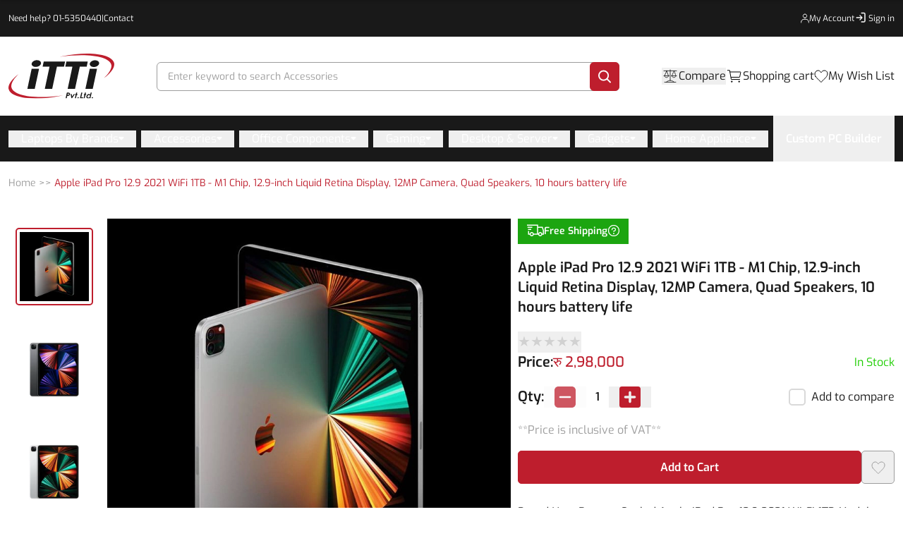

--- FILE ---
content_type: text/html; charset=utf-8
request_url: https://itti.com.np/product/apple-ipad-pro-12-9-m1-chip-wifi-1tb-price-nepal
body_size: 116250
content:
<!DOCTYPE html><html><head><meta charSet="utf-8"/><meta name="viewport" content="width=device-width, initial-scale=1.0, maximum-scale=1.0, user-scalable=0"/><link rel="preload" href="https://admin.itti.com.np"/><link rel="preload" href="https://accounts.google.com"/><link rel="preload" href="https://connect.facebook.net"/><link rel="preload" href="https://www.facebook.com"/><link rel="preload" href="https://analytics.google.com"/><link rel="preload" href="https://l.clarity.ms"/><link rel="preload" href="https://www.google-analytics.com"/><meta name="google-site-verification" content="4E1YRJfbnsKe9iNXT129Q7l_kEMukaPvoeho8vc924Y"/><meta name="facebook-domain-verification" content="rcuu1mjdu6h52fixflnigmpbr72je6"/><link rel="preload" as="image" imageSrcSet="https://admin.itti.com.np/storage/setting/aa5a42f8-8f6a-4310-92f7-718fd2a63b0e.svg 1x, https://admin.itti.com.np/storage/setting/aa5a42f8-8f6a-4310-92f7-718fd2a63b0e.svg 2x"/><title>Apple iPad Pro 12.9 2021 WiFi 1TB Price in Nepal | M1 Chip, 12MP Camera, Quad Speakers, 10 hours battery life</title><meta name="robots" content="index,follow"/><meta name="description" content="Buy Apple iPad Pro 12.9 WiFi 1TB with M1 Chip, 12.9&quot; Liquid Retina display, 12MP camera, quad speakers, 10 hours battery in Nepal at best price from ITTI."/><meta property="og:title" content="Apple iPad Pro 12.9 2021 WiFi 1TB Price in Nepal | M1 Chip, 12MP Camera, Quad Speakers, 10 hours battery life"/><meta property="og:description" content="Buy Apple iPad Pro 12.9 WiFi 1TB with M1 Chip, 12.9&quot; Liquid Retina display, 12MP camera, quad speakers, 10 hours battery in Nepal at best price from ITTI."/><meta property="og:url" content="https://itti.com.np//product/apple-ipad-pro-12-9-m1-chip-wifi-1tb-price-nepal"/><meta property="og:type" content="website"/><meta property="og:image" content="https://admin.itti.com.np/storage/product/apple-ipad-pro-12-9-m1-chip-wifi-1tb-price-nepal/72307660-e3e9-4137-9d33-4d615e82c0a9.jpeg"/><meta property="og:image:alt" content="Apple iPad Pro 12.9 2021 WiFi 1TB Price in Nepal"/><meta property="og:image:width" content="800"/><meta property="og:image:height" content="600"/><meta property="og:locale" content="en_IE"/><meta property="og:site_name" content="ITTI"/><link rel="canonical" href="https://itti.com.np/product/apple-ipad-pro-12-9-m1-chip-wifi-1tb-price-nepal"/><meta name="next-head-count" content="26"/><meta name="referrer" content="no-referrer"/><link rel="preload" href="/_next/static/media/ba33d8fd557a5101.p.ttf" as="font" type="font/ttf" crossorigin="anonymous"/><link rel="preload" href="/_next/static/media/26813ee48cf7b236.p.ttf" as="font" type="font/ttf" crossorigin="anonymous"/><link rel="preload" href="/_next/static/media/71852bf245ddcbf8.p.ttf" as="font" type="font/ttf" crossorigin="anonymous"/><link rel="preload" href="/_next/static/media/61df43e0c53ebe3a.p.ttf" as="font" type="font/ttf" crossorigin="anonymous"/><link rel="preload" href="/_next/static/media/aef3e194150d7e08.p.ttf" as="font" type="font/ttf" crossorigin="anonymous"/><link rel="preload" href="/_next/static/css/9d3b3393bca46837.css" as="style"/><link rel="stylesheet" href="/_next/static/css/9d3b3393bca46837.css" data-n-g=""/><link rel="preload" href="/_next/static/css/bd5a4da3eeb1a89f.css" as="style"/><link rel="stylesheet" href="/_next/static/css/bd5a4da3eeb1a89f.css"/><noscript data-n-css=""></noscript><script defer="" nomodule="" src="/_next/static/chunks/polyfills-c67a75d1b6f99dc8.js"></script><script defer="" src="/_next/static/chunks/9661-a582cedae886be4e.js"></script><script defer="" src="/_next/static/chunks/2077.e576dd8892b55fac.js"></script><script defer="" src="/_next/static/chunks/8820-55a3826ab12aeb6a.js"></script><script defer="" src="/_next/static/chunks/3948-096d0d276a5b1c58.js"></script><script defer="" src="/_next/static/chunks/653-90c6b57be8f380c9.js"></script><script defer="" src="/_next/static/chunks/4411-f7c796d00a0f91d6.js"></script><script defer="" src="/_next/static/chunks/9740.9494cba7c66b0796.js"></script><script defer="" src="/_next/static/chunks/1490.d067f924ce47e66b.js"></script><script defer="" src="/_next/static/chunks/814c6784-111162b07dced70c.js"></script><script defer="" src="/_next/static/chunks/3061-63e91e170438e10f.js"></script><script defer="" src="/_next/static/chunks/3743-c1e6dc98d9ef32da.js"></script><script defer="" src="/_next/static/chunks/6215.1f8700efceb5e79e.js"></script><script defer="" src="/_next/static/chunks/1790.d43bcecc656b1621.js"></script><script defer="" src="/_next/static/chunks/98ea7ec2.af045dc54bfb616a.js"></script><script defer="" src="/_next/static/chunks/4123.6ced24161944cb14.js"></script><script defer="" src="/_next/static/chunks/4009-05d2ff34172026a2.js"></script><script defer="" src="/_next/static/chunks/7635.088ee2162c10a19f.js"></script><script defer="" src="/_next/static/chunks/137-8f08a0a2e3d4caac.js"></script><script defer="" src="/_next/static/chunks/4604-f4c9c7aad20bef86.js"></script><script defer="" src="/_next/static/chunks/4472.81e5e83d9a84065e.js"></script><script defer="" src="/_next/static/chunks/2304.820f0b7229355184.js"></script><script defer="" src="/_next/static/chunks/29107295-1453a3860b50f70e.js"></script><script defer="" src="/_next/static/chunks/5800.eb1eb29e7077ae79.js"></script><script defer="" src="/_next/static/chunks/206.0de6a385be7b20fc.js"></script><script defer="" src="/_next/static/chunks/d7eeaac4-ecfb0b41eb80fca2.js"></script><script defer="" src="/_next/static/chunks/7969-b0465463bf4b5728.js"></script><script defer="" src="/_next/static/chunks/2220-7c3938538683a880.js"></script><script defer="" src="/_next/static/chunks/803.1481a7f6b1869e80.js"></script><script defer="" src="/_next/static/chunks/2388.4413f77f45907907.js"></script><script defer="" src="/_next/static/chunks/1bfc9850.9d595b351a9dceab.js"></script><script defer="" src="/_next/static/chunks/1a48c3c1.b12e856464f8945b.js"></script><script defer="" src="/_next/static/chunks/4003-d35e6ade9c33b9cf.js"></script><script defer="" src="/_next/static/chunks/7343.c311260be32eeee6.js"></script><script defer="" src="/_next/static/chunks/3233-28e046cda1be746a.js"></script><script defer="" src="/_next/static/chunks/7988.3c2469e526a6c2af.js"></script><script defer="" src="/_next/static/chunks/2944.3ed630a6f5edb3a7.js"></script><script defer="" src="/_next/static/chunks/2988-f93ca242f9dc4f18.js"></script><script defer="" src="/_next/static/chunks/4475.e3e7f5329e0d18b1.js"></script><script defer="" src="/_next/static/chunks/75fc9c18-976d22b901a09a14.js"></script><script defer="" src="/_next/static/chunks/0c428ae2.def7622383ef35eb.js"></script><script defer="" src="/_next/static/chunks/9682.e70ecf319ccb49f2.js"></script><script defer="" src="/_next/static/chunks/4717.7f4e033b3d81b6d8.js"></script><script defer="" src="/_next/static/chunks/6603.36c127478ace3916.js"></script><script defer="" src="/_next/static/chunks/7536-c4ec68a817b2f2d3.js"></script><script defer="" src="/_next/static/chunks/3760-bf999d2cdc735078.js"></script><script defer="" src="/_next/static/chunks/6567.f95a447c2e0f8921.js"></script><script defer="" src="/_next/static/chunks/5610.caf1e8887b4f2569.js"></script><script defer="" src="/_next/static/chunks/6877.52d3a01a4f3b2757.js"></script><script src="/_next/static/chunks/webpack-2b7f9219816a8516.js" defer=""></script><script src="/_next/static/chunks/framework-2fe4cb6473b20297.js" defer=""></script><script src="/_next/static/chunks/main-8c5ccfdcaa8018d7.js" defer=""></script><script src="/_next/static/chunks/pages/_app-6376d2b9147fafcc.js" defer=""></script><script src="/_next/static/chunks/2962-3b0ba8e9721889af.js" defer=""></script><script src="/_next/static/chunks/pages/product/%5Bpslug%5D-f5e5bc5ef1294ec1.js" defer=""></script><script src="/_next/static/2025-09-02T10:45:30.332Z/_buildManifest.js" defer=""></script><script src="/_next/static/2025-09-02T10:45:30.332Z/_ssgManifest.js" defer=""></script></head><body><noscript><iframe src="https://www.googletagmanager.com/ns.html?id=GTM-TM9XFZ2" height="0" width="0" style="display:none;visibility:hidden"></iframe></noscript><div id="fb-root"></div><div id="fb-customer-chat" class="fb-customerchat"></div><div id="__next"><main class="__className_4aa0e4"><style>
    #nprogress {
      pointer-events: none;
    }
    #nprogress .bar {
      background: #BE1E2D;
      position: fixed;
      z-index: 9999;
      top: 0;
      left: 0;
      width: 100%;
      height: 3px;
    }
    #nprogress .peg {
      display: block;
      position: absolute;
      right: 0px;
      width: 100px;
      height: 100%;
      box-shadow: 0 0 10px #BE1E2D, 0 0 5px #BE1E2D;
      opacity: 1;
      -webkit-transform: rotate(3deg) translate(0px, -4px);
      -ms-transform: rotate(3deg) translate(0px, -4px);
      transform: rotate(3deg) translate(0px, -4px);
    }
    #nprogress .spinner {
      display: block;
      position: fixed;
      z-index: 1031;
      top: 15px;
      right: 15px;
    }
    #nprogress .spinner-icon {
      width: 18px;
      height: 18px;
      box-sizing: border-box;
      border: solid 2px transparent;
      border-top-color: #BE1E2D;
      border-left-color: #BE1E2D;
      border-radius: 50%;
      -webkit-animation: nprogresss-spinner 400ms linear infinite;
      animation: nprogress-spinner 400ms linear infinite;
    }
    .nprogress-custom-parent {
      overflow: hidden;
      position: relative;
    }
    .nprogress-custom-parent #nprogress .spinner,
    .nprogress-custom-parent #nprogress .bar {
      position: absolute;
    }
    @-webkit-keyframes nprogress-spinner {
      0% {
        -webkit-transform: rotate(0deg);
      }
      100% {
        -webkit-transform: rotate(360deg);
      }
    }
    @keyframes nprogress-spinner {
      0% {
        transform: rotate(0deg);
      }
      100% {
        transform: rotate(360deg);
      }
    }
  </style><nav class="hidden w-full py-4 bg-black sm:block hover:text-red"><div class="m-auto px-3 2xl:px-0 max-w-[1329px]"><div class="flex justify-between gap-8"><p class="flex items-center gap-1 text-xs text-white whitespace-nowrap ">Need help? <a class="text-white active:text-white hover:text-red" aria-label="phone-number" href="tel: 01-5350440">01-5350440</a>|<a class="text-white active:text-white hover:text-red" aria-label="contact" href="/contact">Contact</a></p><div class="flex items-center justify-between gap-11"><a aria-label="my-account" href="/dashboard/account"><div class=" items-center gap-2.5 text-white flex-nowrap hidden sm:flex transition ease-in-out duration-300 "><div><svg width="12" height="14" viewBox="0 0 12 14" fill="none" xmlns="http://www.w3.org/2000/svg"><path d="M0.666664 13V12.3333C0.666664 10.1242 2.45752 8.33331 4.66666 8.33331H7.33333C9.54246 8.33331 11.3333 10.1242 11.3333 12.3333V13" stroke="currentColor" stroke-linecap="round"></path><path d="M5.99999 6.33333C4.52723 6.33333 3.33333 5.13943 3.33333 3.66667C3.33333 2.19391 4.52723 1 5.99999 1C7.47273 1 8.66666 2.19391 8.66666 3.66667C8.66666 5.13943 7.47273 6.33333 5.99999 6.33333Z" stroke="currentColor" stroke-linecap="round"></path></svg></div><p class="text-xs text-inherit whitespace-nowrap hover:text-red">My Account</p></div></a><a aria-label="sign-in" href="/customer/account/login"><div class=" items-center text-white gap-2.5 flex-nowrap hidden sm:flex transition ease-in-out duration-300 "><svg xmlns="http://www.w3.org/2000/svg" width="20" height="20" fill="none"><path stroke="currentColor" stroke-linecap="round" stroke-width="1.3" d="M10 2.5h4a1 1 0 0 1 1 1V14a1 1 0 0 1-1 1h-4"></path><path stroke="currentColor" stroke-linecap="round" stroke-linejoin="round" stroke-width="1.3" d="M3 9h8m0 0L8 6m3 3-3 3"></path></svg><p class="text-xs text-inherit whitespace-nowrap hover:text-red">Sign in</p></div></a></div></div></div></nav><header style="position:sticky;top:0;z-index:9999;background-color:white"><div class="m-auto px-3 2xl:px-0 max-w-[1329px]"><nav class="flex items-center justify-between my-4 md:mt-2 md:mb-6 md:pt-4"><a aria-label="footer-link" href="/"><div class="w-[80px] md:w-[150px]"><img alt="ITTI Computer World Pvt. Ltd." srcSet="https://admin.itti.com.np/storage/setting/aa5a42f8-8f6a-4310-92f7-718fd2a63b0e.svg 1x, https://admin.itti.com.np/storage/setting/aa5a42f8-8f6a-4310-92f7-718fd2a63b0e.svg 2x" src="https://admin.itti.com.np/storage/setting/aa5a42f8-8f6a-4310-92f7-718fd2a63b0e.svg" width="200" height="100" decoding="async" data-nimg="1" style="color:transparent"/></div></a><div class="relative w-full" data-headlessui-state=""><form class="hidden ml-32 mr-32 border rounded-md sm:flex border-gray md:ml-60 md:mr-60 h-41"><input class="w-full p-2.5 ml-[5px] rounded-t-md border-0 focus:outline-none placeholder:text-gray" aria-label="search" value=""/><button aria-label="search" type="submit" class="flex items-center justify-center pl-3 -m-[1px] pr-3 rounded-md w-42 h-41 bg-dark-red cursor-pointer"><svg width="19" height="19" viewBox="0 0 19 19" fill="none" xmlns="http://www.w3.org/2000/svg"><path d="M13 13L18 18" stroke="white" stroke-width="2" stroke-linecap="round" stroke-linejoin="round"></path><path d="M8 15C11.866 15 15 11.866 15 8C15 4.13401 11.866 1 8 1C4.13401 1 1 4.13401 1 8C1 11.866 4.13401 15 8 15Z" stroke="white" stroke-width="2" stroke-linecap="round" stroke-linejoin="round"></path></svg></button></form></div><div hidden="" style="position:fixed;top:1px;left:1px;width:1px;height:0;padding:0;margin:-1px;overflow:hidden;clip:rect(0, 0, 0, 0);white-space:nowrap;border-width:0;display:none"></div><div class="flex items-center gap-6"><button><svg width="24" height="24" viewBox="0 0 24 24" fill="none" xmlns="http://www.w3.org/2000/svg" class="block sm:hidden"><path d="M4 18V7.68392C10.3246 -0.0828686 15.768 3.16842 20 7.68392V21H11" stroke="#191919" stroke-width="1.5"></path><path d="M2 13C2 12.4477 2.44772 12 3 12H4V18H3C2.44772 18 2 17.5523 2 17V13Z" fill="#191919"></path><rect width="3" height="1" transform="matrix(1 0 0 -1 11 21)" fill="#191919"></rect><path d="M20 12H21C21.5523 12 22 12.4477 22 13V17C22 17.5523 21.5523 18 21 18H20V12Z" fill="#191919"></path></svg></button><div><button class="flex items-center gap-3"><svg width="24" height="24" viewBox="0 0 24 24" fill="none" xmlns="http://www.w3.org/2000/svg"><path d="M3 4.5H7M21 4.5H7M12 3V18M12 18C13.8333 18.3333 17.5 19.3 17.5 20.5M12 18C10.1667 18.3333 6.5 19.3 6.5 20.5M4 20.5H6.5M20 20.5H17.5M7 4.5L4 11.5C4 14.5 9.5 14.5 9.5 11.5L7 4.5ZM3 11.5H10.5M13.5 11.5H21M17.5 20.5H6.5M17.5 4.5C17 4.5 14.5 11.5 14.5 11.5C14.5 14.5 20 14.5 20 11.5C20 11.5 18 4.5 17.5 4.5Z" stroke="#121212" stroke-width="0.8" stroke-linecap="round"></path></svg><p class="hidden text-black whitespace-nowrap sml:block hover:text-red">Compare</p></button><div class="block"><div class="fixed bottom-0 left-0 w-full bg-white shadow-[0_-5px_10px_rgba(0,0,0,0.12)] z-[60]" style="transform:translateY(500px) translateZ(0)"><button class="w-fit flex justify-center bg-white absolute -translate-x-1/2 -translate-y-1/2 -top-[10px] left-1/2 shadow-[0_-5px_10px_rgba(0,0,0,0.12)] px-[47px] rounded-t-10 py-3"><svg width="15" height="9" viewBox="0 0 15 9" fill="none"><path d="M7.43333 8.73333C7.25556 8.73333 7.08356 8.7 6.91733 8.63333C6.75022 8.56667 6.61111 8.47778 6.5 8.36667L0.366666 2.23333C0.122222 1.98889 0 1.67778 0 1.3C0 0.922221 0.122222 0.611111 0.366666 0.366666C0.611111 0.122222 0.922222 0 1.3 0C1.67778 0 1.98889 0.122222 2.23333 0.366666L7.43333 5.56667L12.6333 0.366666C12.8778 0.122222 13.1889 0 13.5667 0C13.9444 0 14.2556 0.122222 14.5 0.366666C14.7444 0.611111 14.8667 0.922221 14.8667 1.3C14.8667 1.67778 14.7444 1.98889 14.5 2.23333L8.36667 8.36667C8.23333 8.5 8.08889 8.59422 7.93333 8.64933C7.77778 8.70533 7.61111 8.73333 7.43333 8.73333Z" fill="black"></path></svg></button><div class="m-auto px-3 2xl:px-0 max-w-[1493px]"><div class="flex flex-col md:flex-row items-center py-[40px] text-base md:justify-center"><svg xmlns="http://www.w3.org/2000/svg" width="75" height="62" viewBox="0 0 75 62" fill="none"><path d="M33.4944 56.5417H27.5068C27.1942 56.5417 26.8943 56.4173 26.6733 56.1958C26.4523 55.9743 26.3281 55.6739 26.3281 55.3607C26.3281 55.0475 26.4523 54.7471 26.6733 54.5256C26.8943 54.3041 27.1942 54.1797 27.5068 54.1797H33.4944C33.807 54.1797 34.1068 54.3041 34.3279 54.5256C34.5489 54.7471 34.673 55.0475 34.673 55.3607C34.673 55.6739 34.5489 55.9743 34.3279 56.1958C34.1068 56.4173 33.807 56.5417 33.4944 56.5417Z" fill="#BE1E2D"></path><path d="M73.735 56.5417H40.1396C39.827 56.5417 39.5272 56.4173 39.3062 56.1958C39.0852 55.9743 38.9609 55.6739 38.9609 55.3607C38.9609 55.0475 39.0852 54.7471 39.3062 54.5256C39.5272 54.3041 39.827 54.1797 40.1396 54.1797H73.735C74.0476 54.1797 74.3474 54.3041 74.5685 54.5256C74.7895 54.7471 74.9136 55.0475 74.9136 55.3607C74.9136 55.6739 74.7895 55.9743 74.5685 56.1958C74.3474 56.4173 74.0476 56.5417 73.735 56.5417Z" fill="#F2D2D5"></path><path d="M28.7847 61.9981H1.17833C0.865825 61.9981 0.566064 61.8737 0.34509 61.6523C0.124116 61.4308 0 61.1305 0 60.8174C0 60.5043 0.124116 60.204 0.34509 59.9825C0.566064 59.7611 0.865825 59.6367 1.17833 59.6367H28.7847C29.0972 59.6367 29.397 59.7611 29.618 59.9825C29.8389 60.204 29.9631 60.5043 29.9631 60.8174C29.9631 61.1305 29.8389 61.4308 29.618 61.6523C29.397 61.8737 29.0972 61.9981 28.7847 61.9981Z" fill="#BE1E2D"></path><path d="M27.8136 18.1057C27.8136 27.4407 35.3187 35.0083 44.5767 35.0083C53.8347 35.0083 61.3398 27.4407 61.3398 18.1057C61.3398 8.77067 53.8347 1.20312 44.5767 1.20312C35.3187 1.20312 27.8136 8.77067 27.8136 18.1057Z" fill="#F2D2D5"></path><path d="M50.4241 25.5829C50.318 25.5833 50.2131 25.5587 50.1171 25.511C50.0212 25.4632 49.9367 25.3935 49.8698 25.307C48.6756 23.6803 46.9963 22.5202 45.1001 22.0121C43.2039 21.5039 41.2001 21.6769 39.4086 22.5035C39.2351 22.5905 39.0359 22.6017 38.8546 22.5345C38.6734 22.4674 38.525 22.3275 38.442 22.1456C38.3591 21.9636 38.3484 21.7546 38.4124 21.5644C38.4764 21.3743 38.6097 21.2185 38.7831 21.1315C38.8542 21.1315 45.7478 17.724 50.9785 24.3377C51.0723 24.4465 51.1334 24.582 51.1542 24.7271C51.1749 24.8721 51.1544 25.0204 51.0953 25.1534C51.0361 25.2863 50.9408 25.398 50.8215 25.4744C50.7021 25.5508 50.5639 25.5885 50.4241 25.5829Z" fill="#BE1E2D"></path><path d="M38.9075 15.9868C39.7905 15.9868 40.5063 15.271 40.5063 14.3879C40.5063 13.5049 39.7905 12.7891 38.9075 12.7891C38.0244 12.7891 37.3086 13.5049 37.3086 14.3879C37.3086 15.271 38.0244 15.9868 38.9075 15.9868Z" fill="#BE1E2D"></path><path d="M50.6301 15.9868C51.5131 15.9868 52.229 15.271 52.229 14.3879C52.229 13.5049 51.5131 12.7891 50.6301 12.7891C49.7471 12.7891 49.0312 13.5049 49.0312 14.3879C49.0312 15.271 49.7471 15.9868 50.6301 15.9868Z" fill="#BE1E2D"></path><path d="M32.7668 4.48029C36.0339 1.59568 40.2278 0.00380269 44.5704 6.02109e-06C48.9131 -0.00379065 53.1097 1.58077 56.3818 4.45967C59.6539 7.33856 61.7794 11.3164 62.364 15.6553C62.9486 19.9942 61.9526 24.3997 59.5607 28.0544C57.2092 31.7566 53.5611 34.43 49.3429 35.5425C43.7456 37.0699 38.5763 35.9574 33.7047 32.5597L30.4579 36.0234L26.7803 32.3718L30.2249 29.0407C24.1119 20.274 26.4013 9.94865 32.7668 4.48029ZM30.3932 18.1425C30.4013 20.9685 31.2397 23.7288 32.8026 26.0748C34.3654 28.4207 36.5826 30.2471 39.1742 31.3233C41.7657 32.3996 44.6155 32.6773 47.3635 32.1216C50.1115 31.5659 52.6347 30.2016 54.6142 28.201C56.5938 26.2004 57.9411 23.6532 58.486 20.881C59.0309 18.1089 58.7489 15.2361 57.6756 12.6254C56.6024 10.0147 54.786 7.78325 52.4558 6.21276C50.1257 4.64226 47.3863 3.80317 44.5835 3.80144C40.8164 3.80778 37.2058 5.32211 34.5455 8.01153C31.8851 10.701 30.3926 14.3454 30.3961 18.1439L30.3932 18.1425Z" fill="#BE1E2D"></path><path d="M29.5117 38.5889L24.241 33.2852C24.1122 33.3976 23.9338 33.5353 23.7763 33.6942C20.0793 37.4183 16.3679 41.1273 12.6961 44.8768C12.1827 45.3432 11.807 45.9435 11.6104 46.6115C11.4138 47.2795 11.4039 47.9892 11.5818 48.6625C11.7598 49.3358 12.1186 49.9465 12.6188 50.4272C13.1189 50.908 13.7411 51.2403 14.4165 51.3873C14.9873 51.5537 15.5916 51.5638 16.1676 51.4167C16.7435 51.2697 17.2702 50.9707 17.6935 50.5504C21.6595 46.592 25.5759 42.585 29.5117 38.5889Z" fill="#BE1E2D"></path></svg><p class="pt-[24px] max-w-[288px] pb-[32px] text-center text-gray-4 md:text-left md:ml-[35px] md:mr-[53px]">&quot;Oops! It seems you haven&#x27;t added any products to compare yet.</p><a href="/#headings"><button class="rounded-rounded-5 items-center justify-center disabled:cursor-not-allowed py-[10.5px] disabled:opacity-70 px-8 whitespace-nowrap transition-colors bg-dark-red text-white hover:bg-dark-red/90 border-[1px] border-dark-red font-bold text-sm sm:text-base none w-full md:w-max" aria-label="Explore Shop">Explore Shop</button></a></div></div></div></div></div><div class="relative items-center hidden gap-3 py-2 cursor-pointer sm:flex"><div class="relative"><svg width="24" height="24" viewBox="0 0 24 24" fill="none" xmlns="http://www.w3.org/2000/svg"><path d="M8.25 20.25C8.66421 20.25 9 19.9142 9 19.5C9 19.0858 8.66421 18.75 8.25 18.75C7.83579 18.75 7.5 19.0858 7.5 19.5C7.5 19.9142 7.83579 20.25 8.25 20.25Z" stroke="black" stroke-linecap="round" stroke-linejoin="round"></path><path d="M18.75 20.25C19.1642 20.25 19.5 19.9142 19.5 19.5C19.5 19.0858 19.1642 18.75 18.75 18.75C18.3358 18.75 18 19.0858 18 19.5C18 19.9142 18.3358 20.25 18.75 20.25Z" stroke="black" stroke-linecap="round" stroke-linejoin="round"></path><path d="M2.25 3.75H5.25L7.5 16.5H19.5" stroke="black" stroke-linecap="round" stroke-linejoin="round"></path><path d="M7.5 13.5H19.1925C19.2792 13.5001 19.3633 13.4701 19.4304 13.4151C19.4975 13.3601 19.5434 13.2836 19.5605 13.1986L20.9105 6.44859C20.9214 6.39417 20.92 6.338 20.9066 6.28414C20.8931 6.23029 20.8679 6.18009 20.8327 6.13717C20.7975 6.09426 20.7532 6.05969 20.703 6.03597C20.6528 6.01225 20.598 5.99996 20.5425 6H6" stroke="black" stroke-linecap="round" stroke-linejoin="round"></path></svg></div><p class="hidden text-black whitespace-nowrap sml:block hover:text-red">Shopping cart</p></div><a href="/dashboard/wishlist"><div class="flex items-center gap-3 "><div class="relative"><svg width="20" height="18" viewBox="0 0 20 18" fill="none" xmlns="http://www.w3.org/2000/svg"><path d="M2.09519 9.43321C0.148184 6.74428 0.797187 2.71089 4.0422 1.36642C7.28721 0.0219591 9.23422 2.71089 9.88322 4.05535C10.5322 2.71089 13.1282 0.0219591 16.3732 1.36642C19.6183 2.71089 19.6183 6.74428 17.6712 9.43321C15.7242 12.1221 9.88322 17.5 9.88322 17.5C9.88322 17.5 4.0422 12.1221 2.09519 9.43321Z" stroke="black" stroke-linecap="round" stroke-linejoin="round"></path></svg></div><p class="hidden text-black whitespace-nowrap sml:block hover:text-red">My Wish List</p></div></a><div class="relative block w-5 p-1 cursor-pointer sml:hidden"><svg width="19" height="15" viewBox="0 0 19 15" fill="none" xmlns="http://www.w3.org/2000/svg"><path d="M1.97498 1.97498H17.975M1.97498 7.97498H17.975M1.97498 13.975H17.975" stroke="black" stroke-width="2" stroke-linecap="round" stroke-linejoin="round"></path></svg></div></div><div class="w-screen fixed overflow-hidden ease-in-out duration-300 z-[100]"><div class="fixed w-full bg-white pt-5 ease-in-out duration-300 translate-y-[120vh] bottom-0"><div class="relative flex items-center justify-between mx-4 mb-0"><h3 class="text-base font-medium text-black-2"></h3><button class="p-2" aria-label="close"><svg width="14" height="14" viewBox="0 0 18 18" fill="none" xmlns="http://www.w3.org/2000/svg"><path d="M11.2453 9L17.5302 2.71516C17.8285 2.41741 17.9962 2.01336 17.9966 1.59191C17.997 1.17045 17.8299 0.76611 17.5322 0.467833C17.2344 0.169555 16.8304 0.00177586 16.4089 0.00140366C15.9875 0.00103146 15.5831 0.168097 15.2848 0.465848L9 6.75069L2.71516 0.465848C2.41688 0.167571 2.01233 0 1.5905 0C1.16868 0 0.764125 0.167571 0.465848 0.465848C0.167571 0.764125 0 1.16868 0 1.5905C0 2.01233 0.167571 2.41688 0.465848 2.71516L6.75069 9L0.465848 15.2848C0.167571 15.5831 0 15.9877 0 16.4095C0 16.8313 0.167571 17.2359 0.465848 17.5342C0.764125 17.8324 1.16868 18 1.5905 18C2.01233 18 2.41688 17.8324 2.71516 17.5342L9 11.2493L15.2848 17.5342C15.5831 17.8324 15.9877 18 16.4095 18C16.8313 18 17.2359 17.8324 17.5342 17.5342C17.8324 17.2359 18 16.8313 18 16.4095C18 15.9877 17.8324 15.5831 17.5342 15.2848L11.2453 9Z" fill="black"></path></svg></button></div><div class="overflow-auto px-4 max-h-[85vh]"><h3 class="text-base font-medium text-center text-black">Need help?</h3><div class="flex justify-center mt-[20px] mb-[18px]"><svg width="48" height="48" viewBox="0 0 48 48" fill="none" xmlns="http://www.w3.org/2000/svg"><g clip-path="url(#clip0_4252_916)"><path d="M42.6733 21.6859V19.9012C42.6733 14.9795 40.7182 10.2593 37.238 6.7791C33.7578 3.29891 29.0376 1.34375 24.1159 1.34375C19.1942 1.34375 14.474 3.29891 10.9938 6.7791C7.51359 10.2593 5.55844 14.9795 5.55844 19.9012V21.6118C4.0664 22.0818 2.76242 23.0141 1.8349 24.2738C0.907379 25.5335 0.404333 27.0554 0.398438 28.6198V29.0867C0.401324 31.0455 1.18089 32.9232 2.56619 34.3081C3.95148 35.693 5.82944 36.472 7.78826 36.4743H9.1628V21.2321H7.78826C7.70535 21.2321 7.62898 21.2539 7.54607 21.2561V19.9012C7.59612 15.5396 9.3639 11.3735 12.4659 8.30691C15.5679 5.2403 19.754 3.52043 24.1159 3.52043C28.4778 3.52043 32.6639 5.2403 35.7659 8.30691C38.8679 11.3735 40.6357 15.5396 40.6857 19.9012V21.2801C40.5264 21.2692 40.3759 21.2321 40.2123 21.2321H38.8355V36.4743H40.2123C40.3759 36.4743 40.5264 36.4372 40.6857 36.4263V37.8292C40.6823 39.1591 40.1524 40.4334 39.2121 41.3738C38.2718 42.3141 36.9974 42.8439 35.6675 42.8474H27.5555C27.3582 42.3498 27.016 41.9228 26.5734 41.6218C26.1307 41.3207 25.6079 41.1594 25.0726 41.1587H21.2653C20.9032 41.1625 20.5454 41.2388 20.2133 41.3832C19.8811 41.5275 19.5812 41.7369 19.3312 41.9991C19.0813 42.2612 18.8864 42.5707 18.758 42.9094C18.6297 43.2481 18.5705 43.6091 18.5839 43.971C18.5845 44.682 18.8672 45.3637 19.3699 45.8665C19.8727 46.3692 20.5544 46.6519 21.2653 46.6525H25.0726C25.6258 46.6496 26.1642 46.4734 26.6119 46.1485C27.0597 45.8237 27.3943 45.3666 27.5686 44.8416H35.6588C37.5183 44.8387 39.3008 44.0987 40.6157 42.7839C41.9305 41.469 42.6705 39.6865 42.6733 37.827V36.0183C44.1098 35.5125 45.3545 34.5744 46.2366 33.3329C47.1187 32.0915 47.5949 30.6074 47.5999 29.0845V28.6176C47.5948 27.0949 47.1185 25.6112 46.2364 24.3701C45.3543 23.129 44.1096 22.1914 42.6733 21.6859ZM7.17516 34.4518C5.85809 34.2999 4.64267 33.6695 3.75979 32.6804C2.8769 31.6914 2.38804 30.4125 2.38607 29.0867V28.6198C2.38489 27.2919 2.87238 26.0101 3.7556 25.0186C4.63883 24.0272 5.85603 23.3954 7.17516 23.2437V34.4518ZM25.0661 44.667H21.2653C21.1649 44.6626 21.0665 44.6375 20.9762 44.5934C20.8859 44.5492 20.8057 44.4869 20.7406 44.4103C20.6754 44.3337 20.6268 44.2445 20.5977 44.1483C20.5686 44.052 20.5597 43.9509 20.5715 43.851C20.5715 43.6666 20.6445 43.4897 20.7745 43.3589C20.9045 43.2281 21.0809 43.154 21.2653 43.1528H25.0726C25.1736 43.1572 25.2726 43.1824 25.3634 43.2268C25.4543 43.2712 25.535 43.3339 25.6005 43.4109C25.666 43.4879 25.715 43.5775 25.7443 43.6743C25.7736 43.771 25.7826 43.8728 25.7708 43.9732C25.7697 44.1576 25.6956 44.3341 25.5648 44.4641C25.434 44.5941 25.257 44.667 25.0726 44.667H25.0661ZM45.6057 29.0867C45.6042 30.4126 45.1155 31.6918 44.2326 32.6809C43.3496 33.6701 42.1339 34.3003 40.8166 34.4518V23.2437C42.1339 23.3952 43.3496 24.0254 44.2326 25.0146C45.1155 26.0037 45.6042 27.2829 45.6057 28.6088V29.0867Z" fill="#BE1E2D"></path><path d="M19.8607 30.2449C20.6295 30.2449 21.2527 29.6217 21.2527 28.8529C21.2527 28.0842 20.6295 27.4609 19.8607 27.4609C19.092 27.4609 18.4688 28.0842 18.4688 28.8529C18.4688 29.6217 19.092 30.2449 19.8607 30.2449Z" fill="#BE1E2D"></path><path d="M24.1147 30.2449C24.8834 30.2449 25.5067 29.6217 25.5067 28.8529C25.5067 28.0842 24.8834 27.4609 24.1147 27.4609C23.3459 27.4609 22.7227 28.0842 22.7227 28.8529C22.7227 29.6217 23.3459 30.2449 24.1147 30.2449Z" fill="#BE1E2D"></path><path d="M28.3686 30.2449C29.1373 30.2449 29.7606 29.6217 29.7606 28.8529C29.7606 28.0842 29.1373 27.4609 28.3686 27.4609C27.5998 27.4609 26.9766 28.0842 26.9766 28.8529C26.9766 29.6217 27.5998 30.2449 28.3686 30.2449Z" fill="#BE1E2D"></path><path d="M31.4163 22.8867H16.8265C16.0895 22.8873 15.3828 23.1803 14.8616 23.7015C14.3405 24.2227 14.0475 24.9293 14.0469 25.6664V32.1245C14.048 32.8612 14.3413 33.5673 14.8624 34.088C15.3835 34.6087 16.0899 34.9014 16.8265 34.902H24.5065L27.1116 37.6685C27.2184 37.7827 27.3474 37.8737 27.4908 37.936C27.6341 37.9983 27.7888 38.0305 27.9451 38.0307C28.088 38.0299 28.2294 38.0018 28.3618 37.9478L28.484 37.8823C28.6761 37.7542 28.8325 37.5791 28.9382 37.3737C29.044 37.1684 29.0956 36.9394 29.0883 36.7085V34.902H31.4163C32.1528 34.9014 32.8589 34.6086 33.3796 34.0879C33.9004 33.5671 34.1932 32.861 34.1938 32.1245V25.6664C34.1932 24.9297 33.9005 24.2234 33.3798 23.7023C32.8591 23.1812 32.153 22.8879 31.4163 22.8867ZM32.2083 32.1245C32.2078 32.3342 32.1241 32.5351 31.9756 32.6832C31.8271 32.8312 31.626 32.9143 31.4163 32.9143H27.1094V34.7689L25.364 32.9143H16.8265C16.6168 32.9143 16.4157 32.8312 16.2673 32.6832C16.1188 32.5351 16.0351 32.3342 16.0345 32.1245V25.6664C16.0351 25.4565 16.1187 25.2554 16.2671 25.107C16.4155 24.9586 16.6166 24.8749 16.8265 24.8744H31.4163C31.6262 24.8749 31.8273 24.9586 31.9757 25.107C32.1241 25.2554 32.2078 25.4565 32.2083 25.6664V32.1245Z" fill="#BE1E2D"></path></g><defs><clipPath id="clip0_4252_916"><rect width="48" height="48" fill="white"></rect></clipPath></defs></svg></div><a href="tel:01-5350440"><button class="rounded-rounded-5 items-center justify-center disabled:cursor-not-allowed py-[10.5px] disabled:opacity-70 px-8 whitespace-nowrap transition-colors bg-dark-red text-white hover:bg-dark-red/90 border-[1px] border-dark-red font-bold text-sm sm:text-base none w-full mb-5" aria-label="Call 01-5350440">Call 01-5350440</button></a></div></div></div></nav></div><div class="absolute z-50 w-full bg-white" data-headlessui-state=""></div><nav class="hidden bg-black sml:block"><div class="m-auto px-3 2xl:px-0 max-w-[1329px]"><div class="h-[65px] relative 1300:h-[60px] flex items-center justify-between text-white"><div class="h-full flex items-center text-base transition duration-500 ease-in-out cursor-pointer hover:bg-dark-red" data-headlessui-state=""><button class="flex items-center gap-2 outline-0 px-[18px]" type="button" aria-expanded="false" data-headlessui-state=""><a class="hover:text-white" href="/laptops-by-brands">Laptops By Brands</a><div class="w-[7px]"><svg width="8" height="5" viewBox="0 0 8 5" fill="none" xmlns="http://www.w3.org/2000/svg"><path d="M3.30001 4.3L0.700012 1.7C0.383345 1.38333 0.312679 1.021 0.488012 0.613C0.662679 0.204333 0.975012 0 1.42501 0H6.57501C7.02501 0 7.33735 0.204333 7.51201 0.613C7.68735 1.021 7.61668 1.38333 7.30001 1.7L4.70001 4.3C4.60001 4.4 4.49168 4.475 4.37501 4.525C4.25835 4.575 4.13335 4.6 4.00001 4.6C3.86668 4.6 3.74168 4.575 3.62501 4.525C3.50835 4.475 3.40001 4.4 3.30001 4.3Z" fill="white"></path></svg></div></button></div><div hidden="" style="position:fixed;top:1px;left:1px;width:1px;height:0;padding:0;margin:-1px;overflow:hidden;clip:rect(0, 0, 0, 0);white-space:nowrap;border-width:0;display:none"></div><div class="h-full flex items-center text-base transition duration-500 ease-in-out cursor-pointer hover:bg-dark-red" data-headlessui-state=""><button class="flex items-center gap-2 outline-0 px-[18px]" type="button" aria-expanded="false" data-headlessui-state=""><a class="hover:text-white" href="/accessories">Accessories</a><div class="w-[7px]"><svg width="8" height="5" viewBox="0 0 8 5" fill="none" xmlns="http://www.w3.org/2000/svg"><path d="M3.30001 4.3L0.700012 1.7C0.383345 1.38333 0.312679 1.021 0.488012 0.613C0.662679 0.204333 0.975012 0 1.42501 0H6.57501C7.02501 0 7.33735 0.204333 7.51201 0.613C7.68735 1.021 7.61668 1.38333 7.30001 1.7L4.70001 4.3C4.60001 4.4 4.49168 4.475 4.37501 4.525C4.25835 4.575 4.13335 4.6 4.00001 4.6C3.86668 4.6 3.74168 4.575 3.62501 4.525C3.50835 4.475 3.40001 4.4 3.30001 4.3Z" fill="white"></path></svg></div></button></div><div hidden="" style="position:fixed;top:1px;left:1px;width:1px;height:0;padding:0;margin:-1px;overflow:hidden;clip:rect(0, 0, 0, 0);white-space:nowrap;border-width:0;display:none"></div><div class="h-full flex items-center text-base transition duration-500 ease-in-out cursor-pointer hover:bg-dark-red" data-headlessui-state=""><button class="flex items-center gap-2 outline-0 px-[18px]" type="button" aria-expanded="false" data-headlessui-state=""><a class="hover:text-white" href="/office-components">Office Components</a><div class="w-[7px]"><svg width="8" height="5" viewBox="0 0 8 5" fill="none" xmlns="http://www.w3.org/2000/svg"><path d="M3.30001 4.3L0.700012 1.7C0.383345 1.38333 0.312679 1.021 0.488012 0.613C0.662679 0.204333 0.975012 0 1.42501 0H6.57501C7.02501 0 7.33735 0.204333 7.51201 0.613C7.68735 1.021 7.61668 1.38333 7.30001 1.7L4.70001 4.3C4.60001 4.4 4.49168 4.475 4.37501 4.525C4.25835 4.575 4.13335 4.6 4.00001 4.6C3.86668 4.6 3.74168 4.575 3.62501 4.525C3.50835 4.475 3.40001 4.4 3.30001 4.3Z" fill="white"></path></svg></div></button></div><div hidden="" style="position:fixed;top:1px;left:1px;width:1px;height:0;padding:0;margin:-1px;overflow:hidden;clip:rect(0, 0, 0, 0);white-space:nowrap;border-width:0;display:none"></div><div class="h-full flex items-center text-base transition duration-500 ease-in-out cursor-pointer hover:bg-dark-red relative" data-headlessui-state=""><button class="flex items-center gap-2 outline-0 px-[18px]" type="button" aria-expanded="false" data-headlessui-state=""><a class="hover:text-white" href="/gaming">Gaming</a><div class="w-[7px]"><svg width="8" height="5" viewBox="0 0 8 5" fill="none" xmlns="http://www.w3.org/2000/svg"><path d="M3.30001 4.3L0.700012 1.7C0.383345 1.38333 0.312679 1.021 0.488012 0.613C0.662679 0.204333 0.975012 0 1.42501 0H6.57501C7.02501 0 7.33735 0.204333 7.51201 0.613C7.68735 1.021 7.61668 1.38333 7.30001 1.7L4.70001 4.3C4.60001 4.4 4.49168 4.475 4.37501 4.525C4.25835 4.575 4.13335 4.6 4.00001 4.6C3.86668 4.6 3.74168 4.575 3.62501 4.525C3.50835 4.475 3.40001 4.4 3.30001 4.3Z" fill="white"></path></svg></div></button></div><div hidden="" style="position:fixed;top:1px;left:1px;width:1px;height:0;padding:0;margin:-1px;overflow:hidden;clip:rect(0, 0, 0, 0);white-space:nowrap;border-width:0;display:none"></div><div class="h-full flex items-center text-base transition duration-500 ease-in-out cursor-pointer hover:bg-dark-red" data-headlessui-state=""><button class="flex items-center gap-2 outline-0 px-[18px]" type="button" aria-expanded="false" data-headlessui-state=""><a class="hover:text-white" href="/desktop-server">Desktop &amp; Server</a><div class="w-[7px]"><svg width="8" height="5" viewBox="0 0 8 5" fill="none" xmlns="http://www.w3.org/2000/svg"><path d="M3.30001 4.3L0.700012 1.7C0.383345 1.38333 0.312679 1.021 0.488012 0.613C0.662679 0.204333 0.975012 0 1.42501 0H6.57501C7.02501 0 7.33735 0.204333 7.51201 0.613C7.68735 1.021 7.61668 1.38333 7.30001 1.7L4.70001 4.3C4.60001 4.4 4.49168 4.475 4.37501 4.525C4.25835 4.575 4.13335 4.6 4.00001 4.6C3.86668 4.6 3.74168 4.575 3.62501 4.525C3.50835 4.475 3.40001 4.4 3.30001 4.3Z" fill="white"></path></svg></div></button></div><div hidden="" style="position:fixed;top:1px;left:1px;width:1px;height:0;padding:0;margin:-1px;overflow:hidden;clip:rect(0, 0, 0, 0);white-space:nowrap;border-width:0;display:none"></div><div class="h-full flex items-center text-base transition duration-500 ease-in-out cursor-pointer hover:bg-dark-red" data-headlessui-state=""><button class="flex items-center gap-2 outline-0 px-[18px]" type="button" aria-expanded="false" data-headlessui-state=""><a class="hover:text-white" href="/gadgets">Gadgets</a><div class="w-[7px]"><svg width="8" height="5" viewBox="0 0 8 5" fill="none" xmlns="http://www.w3.org/2000/svg"><path d="M3.30001 4.3L0.700012 1.7C0.383345 1.38333 0.312679 1.021 0.488012 0.613C0.662679 0.204333 0.975012 0 1.42501 0H6.57501C7.02501 0 7.33735 0.204333 7.51201 0.613C7.68735 1.021 7.61668 1.38333 7.30001 1.7L4.70001 4.3C4.60001 4.4 4.49168 4.475 4.37501 4.525C4.25835 4.575 4.13335 4.6 4.00001 4.6C3.86668 4.6 3.74168 4.575 3.62501 4.525C3.50835 4.475 3.40001 4.4 3.30001 4.3Z" fill="white"></path></svg></div></button></div><div hidden="" style="position:fixed;top:1px;left:1px;width:1px;height:0;padding:0;margin:-1px;overflow:hidden;clip:rect(0, 0, 0, 0);white-space:nowrap;border-width:0;display:none"></div><div class="h-full flex items-center text-base transition duration-500 ease-in-out cursor-pointer hover:bg-dark-red" data-headlessui-state=""><button class="flex items-center gap-2 outline-0 px-[18px]" type="button" aria-expanded="false" data-headlessui-state=""><a class="hover:text-white" href="/home-appliance">Home Appliance</a><div class="w-[7px]"><svg width="8" height="5" viewBox="0 0 8 5" fill="none" xmlns="http://www.w3.org/2000/svg"><path d="M3.30001 4.3L0.700012 1.7C0.383345 1.38333 0.312679 1.021 0.488012 0.613C0.662679 0.204333 0.975012 0 1.42501 0H6.57501C7.02501 0 7.33735 0.204333 7.51201 0.613C7.68735 1.021 7.61668 1.38333 7.30001 1.7L4.70001 4.3C4.60001 4.4 4.49168 4.475 4.37501 4.525C4.25835 4.575 4.13335 4.6 4.00001 4.6C3.86668 4.6 3.74168 4.575 3.62501 4.525C3.50835 4.475 3.40001 4.4 3.30001 4.3Z" fill="white"></path></svg></div></button></div><div hidden="" style="position:fixed;top:1px;left:1px;width:1px;height:0;padding:0;margin:-1px;overflow:hidden;clip:rect(0, 0, 0, 0);white-space:nowrap;border-width:0;display:none"></div><button class="text-base font-semibold cursor-pointer px-[18px] h-full transition duration-500 ease-in-out  hover:bg-dark-red flex items-center gap-2 text-white hover:text-white false"><a class="hover:text-white visited:text-white" href="/custom-pc-builder">Custom PC Builder</a></button></div></div></nav><div class="relative"><div class="m-auto px-3 2xl:px-0 max-w-[1329px] fixed bottom-0 z-50 py-3 w-full shadow-[0_-2px_10px_rgba(0,0,0,0.12)] bg-white sm:hidden"><ul class="flex items-end justify-between"><li class="relative flex flex-col items-center gap-[4px] text-xs font-medium text-black cursor-pointer capitalize"><svg width="18" height="21" viewBox="0 0 18 21" fill="none" xmlns="http://www.w3.org/2000/svg"><path d="M17.0001 6.02393L11.0001 0.763932C10.4501 0.271977 9.73803 0 9.00009 0C8.26216 0 7.55012 0.271977 7.00009 0.763932L1.00009 6.02393C0.682463 6.30801 0.428995 6.65649 0.256567 7.04618C0.0841385 7.43586 -0.00329256 7.85781 9.47941e-05 8.28393V17.0239C9.47941e-05 17.8196 0.316165 18.5826 0.878775 19.1453C1.44138 19.7079 2.20445 20.0239 3.00009 20.0239H15.0001C15.7957 20.0239 16.5588 19.7079 17.1214 19.1453C17.684 18.5826 18.0001 17.8196 18.0001 17.0239V8.27393C18.0021 7.84949 17.9139 7.42947 17.7416 7.04161C17.5692 6.65375 17.3165 6.30689 17.0001 6.02393ZM11.0001 18.0239H7.00009V13.0239C7.00009 12.7587 7.10545 12.5044 7.29299 12.3168C7.48052 12.1293 7.73488 12.0239 8.00009 12.0239H10.0001C10.2653 12.0239 10.5197 12.1293 10.7072 12.3168C10.8947 12.5044 11.0001 12.7587 11.0001 13.0239V18.0239ZM16.0001 17.0239C16.0001 17.2891 15.8947 17.5435 15.7072 17.731C15.5197 17.9186 15.2653 18.0239 15.0001 18.0239H13.0001V13.0239C13.0001 12.2283 12.684 11.4652 12.1214 10.9026C11.5588 10.34 10.7957 10.0239 10.0001 10.0239H8.00009C7.20444 10.0239 6.44138 10.34 5.87877 10.9026C5.31616 11.4652 5.00009 12.2283 5.00009 13.0239V18.0239H3.00009C2.73488 18.0239 2.48052 17.9186 2.29299 17.731C2.10545 17.5435 2.00009 17.2891 2.00009 17.0239V8.27393C2.00027 8.13195 2.03069 7.99163 2.08931 7.86231C2.14794 7.73299 2.23343 7.61764 2.3401 7.52393L8.34009 2.27393C8.52258 2.11361 8.75719 2.0252 9.00009 2.0252C9.243 2.0252 9.47761 2.11361 9.66009 2.27393L15.6601 7.52393C15.7668 7.61764 15.8523 7.73299 15.9109 7.86231C15.9695 7.99163 15.9999 8.13195 16.0001 8.27393V17.0239Z" fill="currentColor"></path></svg> <span>home</span></li><li class="relative flex flex-col items-center gap-[4px] text-xs font-medium text-black cursor-pointer capitalize"><svg width="19" height="19" viewBox="0 0 19 19" fill="none" xmlns="http://www.w3.org/2000/svg"><path d="M13 13L18 18" stroke="currentColor" stroke-width="2" stroke-linecap="round" stroke-linejoin="round"></path><path d="M8 15C11.866 15 15 11.866 15 8C15 4.13401 11.866 1 8 1C4.13401 1 1 4.13401 1 8C1 11.866 4.13401 15 8 15Z" stroke="currentColor" stroke-width="2" stroke-linecap="round" stroke-linejoin="round"></path></svg> <span>search</span></li><li class="relative flex flex-col items-center gap-[4px] text-xs font-medium text-black cursor-pointer capitalize"><svg xmlns="http://www.w3.org/2000/svg" width="24" height="24" fill="none"><path stroke="currentColor" stroke-linecap="round" stroke-linejoin="round" stroke-width="1.5" d="M13.737 20h6.947m-3.474-3.643V20M4.474 12.714v.012m0 3.631v.012M1 3h6.947v17H1V3Zm10.421 4.857H23v8.5H11.421v-8.5Z"></path></svg> <span>Custom PC</span></li><li class="relative flex flex-col items-center gap-[4px] text-xs font-medium text-black cursor-pointer capitalize"><svg width="20" height="20" viewBox="0 0 20 20" fill="none" xmlns="http://www.w3.org/2000/svg"><path d="M0.850241 0C0.624743 0 0.408481 0.0877975 0.24903 0.244078C0.0895789 0.400358 0 0.61232 0 0.833333C0 1.05435 0.0895789 1.26631 0.24903 1.42259C0.408481 1.57887 0.624743 1.66667 0.850241 1.66667H1.26856C1.45318 1.66698 1.63269 1.72618 1.77994 1.83533C1.9272 1.94448 2.0342 2.09764 2.08479 2.27167L4.78176 11.5217C4.93429 12.0437 5.25609 12.5028 5.69849 12.8297C6.14089 13.1565 6.67984 13.3333 7.23385 13.3333H15.0034C15.5132 13.3334 16.0114 13.1837 16.4337 12.9036C16.8559 12.6234 17.1828 12.2257 17.3721 11.7617L19.8786 5.61833C19.9817 5.36554 20.02 5.09186 19.9902 4.82122C19.9604 4.55057 19.8634 4.2912 19.7077 4.06576C19.552 3.84033 19.3424 3.65571 19.0971 3.52803C18.8518 3.40035 18.5783 3.33351 18.3006 3.33333H4.16278L3.71895 1.81333C3.56681 1.29129 3.2454 0.831977 2.80331 0.504827C2.36123 0.177678 1.8225 0.000473947 1.26856 0H0.850241ZM6.41762 11.0617L4.64912 5H18.2989L15.7924 11.1433C15.7292 11.2978 15.6203 11.4302 15.4797 11.5235C15.3391 11.6168 15.1732 11.6666 15.0034 11.6667H7.23385C7.04923 11.6664 6.86973 11.6071 6.72247 11.498C6.57521 11.3889 6.46821 11.2357 6.41762 11.0617ZM7.65217 20C7.98714 20 8.31882 19.9353 8.62829 19.8097C8.93776 19.6841 9.21895 19.4999 9.45581 19.2678C9.69266 19.0356 9.88055 18.76 10.0087 18.4567C10.1369 18.1534 10.2029 17.8283 10.2029 17.5C10.2029 17.1717 10.1369 16.8466 10.0087 16.5433C9.88055 16.24 9.69266 15.9644 9.45581 15.7322C9.21895 15.5001 8.93776 15.3159 8.62829 15.1903C8.31882 15.0647 7.98714 15 7.65217 15C6.97568 15 6.32689 15.2634 5.84854 15.7322C5.37018 16.2011 5.10145 16.837 5.10145 17.5C5.10145 18.163 5.37018 18.7989 5.84854 19.2678C6.32689 19.7366 6.97568 20 7.65217 20ZM7.65217 18.3333C7.42667 18.3333 7.21041 18.2455 7.05096 18.0893C6.89151 17.933 6.80193 17.721 6.80193 17.5C6.80193 17.279 6.89151 17.067 7.05096 16.9107C7.21041 16.7545 7.42667 16.6667 7.65217 16.6667C7.87767 16.6667 8.09393 16.7545 8.25338 16.9107C8.41283 17.067 8.50241 17.279 8.50241 17.5C8.50241 17.721 8.41283 17.933 8.25338 18.0893C8.09393 18.2455 7.87767 18.3333 7.65217 18.3333ZM14.4541 20C14.7891 20 15.1208 19.9353 15.4302 19.8097C15.7397 19.6841 16.0209 19.4999 16.2577 19.2678C16.4946 19.0356 16.6825 18.76 16.8107 18.4567C16.9388 18.1534 17.0048 17.8283 17.0048 17.5C17.0048 17.1717 16.9388 16.8466 16.8107 16.5433C16.6825 16.24 16.4946 15.9644 16.2577 15.7322C16.0209 15.5001 15.7397 15.3159 15.4302 15.1903C15.1208 15.0647 14.7891 15 14.4541 15C13.7776 15 13.1288 15.2634 12.6505 15.7322C12.1721 16.2011 11.9034 16.837 11.9034 17.5C11.9034 18.163 12.1721 18.7989 12.6505 19.2678C13.1288 19.7366 13.7776 20 14.4541 20ZM14.4541 18.3333C14.2286 18.3333 14.0123 18.2455 13.8529 18.0893C13.6934 17.933 13.6039 17.721 13.6039 17.5C13.6039 17.279 13.6934 17.067 13.8529 16.9107C14.0123 16.7545 14.2286 16.6667 14.4541 16.6667C14.6796 16.6667 14.8959 16.7545 15.0553 16.9107C15.2148 17.067 15.3043 17.279 15.3043 17.5C15.3043 17.721 15.2148 17.933 15.0553 18.0893C14.8959 18.2455 14.6796 18.3333 14.4541 18.3333Z" fill="currentColor"></path></svg> <span>cart</span><span class="blink-soft absolute w-[6px] h-[6px] bg-dark-red inline-block z-10 right-0 top-0 rounded-full"></span></li><li class="relative flex flex-col items-center gap-[4px] text-xs font-medium text-black cursor-pointer capitalize"><svg width="16" height="21" viewBox="0 0 16 21" fill="none" xmlns="http://www.w3.org/2000/svg"><path d="M16 21H14V19C14 18.2044 13.6839 17.4413 13.1213 16.8787C12.5587 16.3161 11.7956 16 11 16H5C4.20435 16 3.44129 16.3161 2.87868 16.8787C2.31607 17.4413 2 18.2044 2 19V21H0V19C0 17.6739 0.526784 16.4021 1.46447 15.4645C2.40215 14.5268 3.67392 14 5 14H11C12.3261 14 13.5979 14.5268 14.5355 15.4645C15.4732 16.4021 16 17.6739 16 19V21ZM8 12C7.21207 12 6.43185 11.8448 5.7039 11.5433C4.97595 11.2417 4.31451 10.7998 3.75736 10.2426C3.20021 9.68549 2.75825 9.02405 2.45672 8.2961C2.15519 7.56815 2 6.78793 2 6C2 5.21207 2.15519 4.43185 2.45672 3.7039C2.75825 2.97595 3.20021 2.31451 3.75736 1.75736C4.31451 1.20021 4.97595 0.758251 5.7039 0.456723C6.43185 0.155195 7.21207 -1.17411e-08 8 0C9.5913 2.37122e-08 11.1174 0.632141 12.2426 1.75736C13.3679 2.88258 14 4.4087 14 6C14 7.5913 13.3679 9.11742 12.2426 10.2426C11.1174 11.3679 9.5913 12 8 12ZM8 10C9.06087 10 10.0783 9.57857 10.8284 8.82843C11.5786 8.07828 12 7.06087 12 6C12 4.93913 11.5786 3.92172 10.8284 3.17157C10.0783 2.42143 9.06087 2 8 2C6.93913 2 5.92172 2.42143 5.17157 3.17157C4.42143 3.92172 4 4.93913 4 6C4 7.06087 4.42143 8.07828 5.17157 8.82843C5.92172 9.57857 6.93913 10 8 10Z" fill="currentColor"></path></svg> <span>account</span></li></ul></div><style data-emotion="css a3xyjy">.css-a3xyjy{z-index:1200;}</style><div class="w-screen fixed overflow-hidden z-40 ease-in-out duration-300"><div class="fixed w-full bg-white pt-5 ease-in-out duration-300 translate-y-[120vh] bottom-0"><div class="relative flex items-center justify-between mx-4 mb-4"><h3 class="text-base font-medium text-black-2">Shopping cart</h3><button class="p-2" aria-label="close"><svg width="14" height="14" viewBox="0 0 18 18" fill="none" xmlns="http://www.w3.org/2000/svg"><path d="M11.2453 9L17.5302 2.71516C17.8285 2.41741 17.9962 2.01336 17.9966 1.59191C17.997 1.17045 17.8299 0.76611 17.5322 0.467833C17.2344 0.169555 16.8304 0.00177586 16.4089 0.00140366C15.9875 0.00103146 15.5831 0.168097 15.2848 0.465848L9 6.75069L2.71516 0.465848C2.41688 0.167571 2.01233 0 1.5905 0C1.16868 0 0.764125 0.167571 0.465848 0.465848C0.167571 0.764125 0 1.16868 0 1.5905C0 2.01233 0.167571 2.41688 0.465848 2.71516L6.75069 9L0.465848 15.2848C0.167571 15.5831 0 15.9877 0 16.4095C0 16.8313 0.167571 17.2359 0.465848 17.5342C0.764125 17.8324 1.16868 18 1.5905 18C2.01233 18 2.41688 17.8324 2.71516 17.5342L9 11.2493L15.2848 17.5342C15.5831 17.8324 15.9877 18 16.4095 18C16.8313 18 17.2359 17.8324 17.5342 17.5342C17.8324 17.2359 18 16.8313 18 16.4095C18 15.9877 17.8324 15.5831 17.5342 15.2848L11.2453 9Z" fill="black"></path></svg></button></div><div class="overflow-auto px-4 max-h-[70vh]"><div class="pb-0 bg-white sm:px-5 sm:pt-6"><div class="grid pb-4 gap-9"></div><div class="sticky bottom-0 border-[#9d9d9d] left-0 w-full bg-white border-t pt-3 pb-6"><div class="flex justify-between mb-6 align-middle "><p class="text-[#191919] font-normal text-base">Cart Subtotal</p><label class="text-[#BE1E2D] text-base font-medium leading-normal">रु NaN</label></div><div class="flex justify-between gap-4 align-middle"><button class="rounded-rounded-5 items-center justify-center disabled:cursor-not-allowed py-[10.5px] disabled:opacity-70 px-8 whitespace-nowrap transition-colors text-dark-red sm:hover:bg-dark-red bg-white sm:hover:text-white border-[1px] border-dark-red font-light text-sm sm:text-base capitalize" aria-label="view cart">view cart</button><button class="rounded-rounded-5 items-center justify-center disabled:cursor-not-allowed py-[10.5px] disabled:opacity-70 px-8 whitespace-nowrap transition-colors bg-dark-red text-white hover:bg-dark-red/90 border-[1px] border-dark-red font-bold text-sm sm:text-base capitalize" aria-label="checkout">checkout</button></div></div></div></div></div></div><div class="w-screen fixed overflow-hidden z-40 ease-in-out duration-300"><div class="fixed w-full bg-white pt-5 ease-in-out duration-300 translate-y-[120vh] bottom-0"><div class="relative flex items-center justify-between mx-4 mb-4"><h3 class="text-base font-medium text-black-2">My Account</h3><button class="p-2" aria-label="close"><svg width="14" height="14" viewBox="0 0 18 18" fill="none" xmlns="http://www.w3.org/2000/svg"><path d="M11.2453 9L17.5302 2.71516C17.8285 2.41741 17.9962 2.01336 17.9966 1.59191C17.997 1.17045 17.8299 0.76611 17.5322 0.467833C17.2344 0.169555 16.8304 0.00177586 16.4089 0.00140366C15.9875 0.00103146 15.5831 0.168097 15.2848 0.465848L9 6.75069L2.71516 0.465848C2.41688 0.167571 2.01233 0 1.5905 0C1.16868 0 0.764125 0.167571 0.465848 0.465848C0.167571 0.764125 0 1.16868 0 1.5905C0 2.01233 0.167571 2.41688 0.465848 2.71516L6.75069 9L0.465848 15.2848C0.167571 15.5831 0 15.9877 0 16.4095C0 16.8313 0.167571 17.2359 0.465848 17.5342C0.764125 17.8324 1.16868 18 1.5905 18C2.01233 18 2.41688 17.8324 2.71516 17.5342L9 11.2493L15.2848 17.5342C15.5831 17.8324 15.9877 18 16.4095 18C16.8313 18 17.2359 17.8324 17.5342 17.5342C17.8324 17.2359 18 16.8313 18 16.4095C18 15.9877 17.8324 15.5831 17.5342 15.2848L11.2453 9Z" fill="black"></path></svg></button></div><div class="overflow-auto px-4 max-h-[70vh]"><div style="margin-bottom:10px"><div class="flex flex-col"><a class="inline-block md:mb-1" href="/dashboard/account"><div class="flex py-3 md:py-4 sm:px-7 items-center gap-3 text-black capitalize font-medium transition-all cursor-pointer whitespace-nowrap hover:bg-dark-red hover:text-white rounded-5 hover:px-4"><span class="flex justify-center w-5 "><svg width="18" height="18" viewBox="0 0 18 18" fill="none" xmlns="http://www.w3.org/2000/svg"><path d="M17 15.2457V9.33954C17 8.86362 16.9019 8.39267 16.7116 7.95535C16.5214 7.51802 16.243 7.12347 15.8933 6.79568L10.2249 1.48252C9.89449 1.17277 9.45617 1.00006 9.00044 1.00006C8.54472 1.00006 8.1064 1.17277 7.776 1.48252L2.10667 6.79568C1.75702 7.12347 1.47861 7.51802 1.28836 7.95535C1.09811 8.39267 0.999999 8.86362 1 9.33954V15.2457C1 15.711 1.1873 16.1572 1.5207 16.4862C1.8541 16.8152 2.30628 17.0001 2.77778 17.0001H15.2222C15.6937 17.0001 16.1459 16.8152 16.4793 16.4862C16.8127 16.1572 17 15.711 17 15.2457Z" stroke="currentColor" stroke-width="1.5" stroke-linecap="round" stroke-linejoin="round"></path><path d="M6 11.7501C6 11.2859 6.21071 10.8408 6.58579 10.5126C6.96086 10.1844 7.46957 10.0001 8 10.0001H10C10.5304 10.0001 11.0391 10.1844 11.4142 10.5126C11.7893 10.8408 12 11.2859 12 11.7501V17.0001H6V11.7501Z" stroke="currentColor" stroke-width="1.5" stroke-linecap="round" stroke-linejoin="round"></path></svg></span>account dashboard</div></a><a class="inline-block md:mb-1" href="/dashboard/order"><div class="flex py-3 md:py-4 sm:px-7 items-center gap-3 text-black capitalize font-medium transition-all cursor-pointer whitespace-nowrap hover:bg-dark-red hover:text-white rounded-5 hover:px-4"><span class="flex justify-center w-5 "><svg width="14" height="18" viewBox="0 0 14 18" fill="none" xmlns="http://www.w3.org/2000/svg"><path d="M12.7273 1.92857H10.8182V1.28571C10.8182 0.944722 10.6841 0.617695 10.4454 0.376577C10.2067 0.135459 9.883 0 9.54545 0H4.45455C4.117 0 3.79327 0.135459 3.55459 0.376577C3.31591 0.617695 3.18182 0.944722 3.18182 1.28571V1.92857H1.27273C0.935179 1.92857 0.611456 2.06403 0.372773 2.30515C0.13409 2.54627 0 2.87329 0 3.21429V16.7143C0 17.0553 0.13409 17.3823 0.372773 17.6234C0.611456 17.8645 0.935179 18 1.27273 18H12.7273C13.0648 18 13.3885 17.8645 13.6272 17.6234C13.8659 17.3823 14 17.0553 14 16.7143V3.21429C14 2.87329 13.8659 2.54627 13.6272 2.30515C13.3885 2.06403 13.0648 1.92857 12.7273 1.92857ZM4.45455 1.28571H9.54545V3.85714H4.45455V1.28571ZM12.7273 16.7143H1.27273V3.21429H3.18182V5.14286H10.8182V3.21429H12.7273V16.7143Z" fill="currentColor"></path></svg></span>my orders</div></a><a class="inline-block md:mb-1" href="/dashboard/wishlist"><div class="flex py-3 md:py-4 sm:px-7 items-center gap-3 text-black capitalize font-medium transition-all cursor-pointer whitespace-nowrap hover:bg-dark-red hover:text-white rounded-5 hover:px-4"><span class="flex justify-center w-5 "><svg width="20" height="18" viewBox="0 0 20 18" fill="none" xmlns="http://www.w3.org/2000/svg"><path d="M5.5 1C3.0151 1 1 2.98817 1 5.44107C1 7.42116 1.7875 12.1206 9.5392 16.8712C9.67805 16.9555 9.83746 17 10 17C10.1625 17 10.3219 16.9555 10.4608 16.8712C18.2125 12.1206 19 7.42116 19 5.44107C19 2.98817 16.9849 1 14.5 1C12.0151 1 10 3.69156 10 3.69156C10 3.69156 7.9849 1 5.5 1Z" stroke="currentColor" stroke-width="1.5" stroke-linecap="round" stroke-linejoin="round"></path></svg></span>my wishlist</div></a><a class="inline-block md:mb-1" href="/dashboard/address"><div class="flex py-3 md:py-4 sm:px-7 items-center gap-3 text-black capitalize font-medium transition-all cursor-pointer whitespace-nowrap hover:bg-dark-red hover:text-white rounded-5 hover:px-4"><span class="flex justify-center w-5 "><svg width="16" height="20" viewBox="0 0 16 20" fill="none" xmlns="http://www.w3.org/2000/svg"><path d="M8 11C9.65685 11 11 9.65685 11 8C11 6.34315 9.65685 5 8 5C6.34315 5 5 6.34315 5 8C5 9.65685 6.34315 11 8 11Z" stroke="currentColor" stroke-width="1.5" stroke-linecap="round" stroke-linejoin="round"></path><path d="M8 1C6.14348 1 4.36301 1.75857 3.05025 3.10883C1.7375 4.45909 1 6.29044 1 8.2C1 9.9028 1.35175 11.017 2.3125 12.25L8 19L13.6875 12.25C14.6483 11.017 15 9.9028 15 8.2C15 6.29044 14.2625 4.45909 12.9497 3.10883C11.637 1.75857 9.85652 1 8 1V1Z" stroke="currentColor" stroke-width="1.5" stroke-linecap="round" stroke-linejoin="round"></path></svg></span>address book</div></a><a class="inline-block md:mb-1" href="/dashboard/account/edit"><div class="flex py-3 md:py-4 sm:px-7 items-center gap-3 text-black capitalize font-medium transition-all cursor-pointer whitespace-nowrap hover:bg-dark-red hover:text-white rounded-5 hover:px-4"><span class="flex justify-center w-5 "><svg width="16" height="17" viewBox="0 0 16 17" fill="none" xmlns="http://www.w3.org/2000/svg"><path d="M8 0C7.12097 0 6.26168 0.262377 5.5308 0.753952C4.79991 1.24553 4.23026 1.94422 3.89387 2.76168C3.55748 3.57914 3.46946 4.47865 3.64095 5.34646C3.81244 6.21427 4.23574 7.0114 4.8573 7.63706C5.47887 8.26271 6.27079 8.68879 7.13293 8.86141C7.99507 9.03403 8.8887 8.94543 9.70082 8.60683C10.5129 8.26823 11.2071 7.69482 11.6954 6.95913C12.1838 6.22344 12.4444 5.3585 12.4444 4.47368C12.4444 3.28719 11.9762 2.14929 11.1427 1.31031C10.3092 0.471333 9.17874 0 8 0ZM8 7.15789C7.47258 7.15789 6.95701 7.00047 6.51848 6.70552C6.07995 6.41058 5.73815 5.99136 5.53632 5.50089C5.33449 5.01041 5.28168 4.47071 5.38457 3.95002C5.48747 3.42933 5.74144 2.95105 6.11438 2.57566C6.48732 2.20027 6.96248 1.94462 7.47976 1.84105C7.99704 1.73748 8.53322 1.79064 9.02049 1.9938C9.50776 2.19696 9.92424 2.541 10.2173 2.98242C10.5103 3.42383 10.6667 3.9428 10.6667 4.47368C10.6667 5.18558 10.3857 5.86832 9.88562 6.37171C9.38552 6.87509 8.70724 7.15789 8 7.15789ZM16 17V16.1053C16 14.4442 15.3444 12.8511 14.1776 11.6765C13.0107 10.502 11.428 9.8421 9.77778 9.8421H6.22222C4.57199 9.8421 2.98934 10.502 1.82245 11.6765C0.655554 12.8511 0 14.4442 0 16.1053V17H1.77778V16.1053C1.77778 14.9188 2.24603 13.7809 3.07953 12.9419C3.91302 12.1029 5.04348 11.6316 6.22222 11.6316H9.77778C10.9565 11.6316 12.087 12.1029 12.9205 12.9419C13.754 13.7809 14.2222 14.9188 14.2222 16.1053V17H16Z" fill="currentColor"></path></svg></span>account information</div></a><a class="inline-block md:mb-1" href="/dashboard/review"><div class="flex py-3 md:py-4 sm:px-7 items-center gap-3 text-black capitalize font-medium transition-all cursor-pointer whitespace-nowrap hover:bg-dark-red hover:text-white rounded-5 hover:px-4"><span class="flex justify-center w-5 "><svg width="20" height="20" viewBox="0 0 20 20" fill="none" xmlns="http://www.w3.org/2000/svg"><path d="M18 0H2C0.9 0 0.00999999 0.9 0.00999999 2L0 20L4 16H18C19.1 16 20 15.1 20 14V2C20 0.9 19.1 0 18 0ZM18.5 14.5H4L3 15.5L1.5 17V1.5H18.5V14.5ZM8.5 12H16V10H10.5L8.5 12ZM12.36 6.13C12.56 5.93 12.56 5.62 12.36 5.42L10.59 3.65C10.39 3.45 10.08 3.45 9.88 3.65L4 9.53V12H6.47L12.36 6.13Z" fill="currentColor"></path></svg></span>my product reviews</div></a><a class="inline-block md:mb-1" href="/dashboard/newsletter"><div class="flex py-3 md:py-4 sm:px-7 items-center gap-3 text-black capitalize font-medium transition-all cursor-pointer whitespace-nowrap hover:bg-dark-red hover:text-white rounded-5 hover:px-4"><span class="flex justify-center w-5 "><svg width="18" height="18" viewBox="0 0 18 18" fill="none" xmlns="http://www.w3.org/2000/svg"><path d="M0.75 9L0.015 8.853C0.00517347 8.90139 0.000149108 8.95063 0 9H0.75ZM17.25 9H18C17.9999 8.95063 17.9948 8.90139 17.985 8.853L17.25 9ZM13.125 9V8.25C12.962 8.24991 12.8034 8.30293 12.6732 8.40105C12.543 8.49916 12.4483 8.63702 12.4035 8.79375L13.125 9ZM4.875 9L5.59575 8.79375C5.55096 8.63714 5.45639 8.49937 5.32636 8.40127C5.19633 8.30317 5.03789 8.25007 4.875 8.25V9ZM17.235 5.103C17.1903 4.91376 17.0739 4.74926 16.9103 4.6442C16.7467 4.53914 16.5486 4.50174 16.358 4.53987C16.1673 4.578 15.9989 4.6887 15.8883 4.8486C15.7776 5.00851 15.7334 5.20513 15.765 5.397L17.235 5.103ZM0 11.625C0 11.8239 0.0790178 12.0147 0.21967 12.1553C0.360322 12.296 0.551088 12.375 0.75 12.375C0.948912 12.375 1.13968 12.296 1.28033 12.1553C1.42098 12.0147 1.5 11.8239 1.5 11.625H0ZM2.235 5.397C2.26655 5.20513 2.22235 5.00851 2.11173 4.8486C2.0011 4.6887 1.83269 4.578 1.64203 4.53987C1.45136 4.50174 1.25333 4.53914 1.08971 4.6442C0.926094 4.74926 0.809672 4.91376 0.765 5.103L2.235 5.397ZM7.125 3C6.92609 3 6.73532 3.07902 6.59467 3.21967C6.45402 3.36032 6.375 3.55109 6.375 3.75C6.375 3.94891 6.45402 4.13968 6.59467 4.28033C6.73532 4.42098 6.92609 4.5 7.125 4.5V3ZM10.875 4.5C11.0739 4.5 11.2647 4.42098 11.4053 4.28033C11.546 4.13968 11.625 3.94891 11.625 3.75C11.625 3.55109 11.546 3.36032 11.4053 3.21967C11.2647 3.07902 11.0739 3 10.875 3V4.5ZM7.125 6C6.92609 6 6.73532 6.07902 6.59467 6.21967C6.45402 6.36032 6.375 6.55109 6.375 6.75C6.375 6.94891 6.45402 7.13968 6.59467 7.28033C6.73532 7.42098 6.92609 7.5 7.125 7.5V6ZM10.875 7.5C11.0739 7.5 11.2647 7.42098 11.4053 7.28033C11.546 7.13968 11.625 6.94891 11.625 6.75C11.625 6.55109 11.546 6.36032 11.4053 6.21967C11.2647 6.07902 11.0739 6 10.875 6V7.5ZM3.375 6.75C3.375 6.94891 3.45402 7.13968 3.59467 7.28033C3.73532 7.42098 3.92609 7.5 4.125 7.5C4.32391 7.5 4.51468 7.42098 4.65533 7.28033C4.79598 7.13968 4.875 6.94891 4.875 6.75H3.375ZM4.125 0.75V0C3.92609 0 3.73532 0.0790178 3.59467 0.21967C3.45402 0.360322 3.375 0.551088 3.375 0.75H4.125ZM13.875 0.75H14.625C14.625 0.551088 14.546 0.360322 14.4053 0.21967C14.2647 0.0790178 14.0739 0 13.875 0V0.75ZM13.125 6.75C13.125 6.94891 13.204 7.13968 13.3447 7.28033C13.4853 7.42098 13.6761 7.5 13.875 7.5C14.0739 7.5 14.2647 7.42098 14.4053 7.28033C14.546 7.13968 14.625 6.94891 14.625 6.75H13.125ZM17.25 9H16.5V15H18V9.00075L17.25 9ZM16.5 15C16.5 15.3188 16.3328 15.6997 16.0163 16.0163C15.6997 16.3328 15.3188 16.5 15 16.5V18C15.8062 18 16.5503 17.6047 17.0775 17.0775C17.6047 16.5503 18 15.8062 18 15H16.5ZM3 16.5C2.68125 16.5 2.30025 16.3328 1.98375 16.0163C1.6665 15.6997 1.5 15.3188 1.5 15H0C0 15.8062 0.396 16.5503 0.9225 17.0775C1.44975 17.6047 2.19375 18 3 18V16.5ZM1.5 15V9H0V15H1.5ZM9 12.375C10.9102 12.375 12.1365 11.6213 12.8775 10.8225C13.2405 10.4325 13.4775 10.0417 13.626 9.7455C13.7094 9.57802 13.7808 9.40483 13.8397 9.22725C13.8416 9.22152 13.8433 9.21577 13.845 9.21V9.20775L13.8458 9.207L13.125 9C12.8844 8.93238 12.6441 8.86338 12.4042 8.793V8.79075L12.405 8.78925V8.78775L12.4035 8.79525C12.3696 8.89063 12.3297 8.98381 12.2843 9.07425C12.1867 9.27075 12.0247 9.53625 11.7787 9.80175C11.301 10.3162 10.4648 10.875 9 10.875V12.375ZM13.125 9.75H17.25V8.25H13.125V9.75ZM0.75 9.75H4.875V8.25H0.75V9.75ZM4.875 9C4.63431 9.06746 4.39406 9.13646 4.15425 9.207V9.21L4.1565 9.2145C4.16114 9.23111 4.16614 9.24761 4.1715 9.264C4.18125 9.2925 4.194 9.3315 4.212 9.378C4.24725 9.471 4.29975 9.597 4.374 9.7455C4.57136 10.1381 4.82337 10.5007 5.1225 10.8225C5.8635 11.6213 7.08975 12.375 9 12.375V10.875C7.53525 10.875 6.699 10.3162 6.22125 9.8025C6.01929 9.58505 5.8491 9.34012 5.71575 9.075C5.66918 8.98193 5.62859 8.88599 5.59425 8.78775V8.78925L5.595 8.79075V8.79225L5.59575 8.793L4.875 9ZM15 16.5H3V18H15V16.5ZM15.765 5.397L16.515 9.147L17.985 8.853L17.235 5.103L15.765 5.397ZM0 9V11.625H1.5V9H0ZM0.765 5.103L0.015 8.853L1.485 9.147L2.235 5.397L0.765 5.103ZM7.125 4.5H10.875V3H7.125V4.5ZM7.125 7.5H10.875V6H7.125V7.5ZM4.875 6.75V0.75H3.375V6.75H4.875ZM4.125 1.5H13.875V0H4.125V1.5ZM13.125 0.75V6.75H14.625V0.75H13.125Z" fill="currentColor"></path></svg></span>newsletter subscription</div></a><div class="flex items-center gap-3 py-3 font-medium text-black capitalize transition-all cursor-pointer md:py-4 sm:px-7 whitespace-nowrap hover:bg-dark-red hover:text-white hover:px-4 rounded-5 sm:hidden"><span class="flex justify-center w-5 "><svg xmlns="http://www.w3.org/2000/svg" width="20" height="20" fill="none"><path stroke="currentColor" stroke-linecap="round" stroke-width="1.3" d="M10 2.5h4a1 1 0 0 1 1 1V14a1 1 0 0 1-1 1h-4"></path><path stroke="currentColor" stroke-linecap="round" stroke-linejoin="round" stroke-width="1.3" d="M3 9h8m0 0L8 6m3 3-3 3"></path></svg></span>Sign in</div></div></div></div></div></div></div></header><main><div class="m-auto px-3 2xl:px-0 max-w-[1329px] mt-5 mb-12"><div class="flex flex-col w-full md:flex-row justify-center gap-5 animate-pulse"><div class="w-[10%] hidden lg:block"><div class=" flex flex-col gap-7"><div class=" flex justify-center mb-2 md:mb-0 items-center w-[98px] h-[98px] bg-gray-300 rounded-10 dark:bg-gray-3"><svg class="w-12 h-12 text-gray-200" xmlns="http://www.w3.org/2000/svg" aria-hidden="true" fill="currentColor" viewBox="0 0 640 512"><path d="M480 80C480 35.82 515.8 0 560 0C604.2 0 640 35.82 640 80C640 124.2 604.2 160 560 160C515.8 160 480 124.2 480 80zM0 456.1C0 445.6 2.964 435.3 8.551 426.4L225.3 81.01C231.9 70.42 243.5 64 256 64C268.5 64 280.1 70.42 286.8 81.01L412.7 281.7L460.9 202.7C464.1 196.1 472.2 192 480 192C487.8 192 495 196.1 499.1 202.7L631.1 419.1C636.9 428.6 640 439.7 640 450.9C640 484.6 612.6 512 578.9 512H55.91C25.03 512 .0006 486.1 .0006 456.1L0 456.1z"></path></svg></div><div class=" flex justify-center mb-2 md:mb-0 items-center w-[98px] h-[98px] bg-gray-300 rounded-10 dark:bg-gray-3"><svg class="w-12 h-12 text-gray-200" xmlns="http://www.w3.org/2000/svg" aria-hidden="true" fill="currentColor" viewBox="0 0 640 512"><path d="M480 80C480 35.82 515.8 0 560 0C604.2 0 640 35.82 640 80C640 124.2 604.2 160 560 160C515.8 160 480 124.2 480 80zM0 456.1C0 445.6 2.964 435.3 8.551 426.4L225.3 81.01C231.9 70.42 243.5 64 256 64C268.5 64 280.1 70.42 286.8 81.01L412.7 281.7L460.9 202.7C464.1 196.1 472.2 192 480 192C487.8 192 495 196.1 499.1 202.7L631.1 419.1C636.9 428.6 640 439.7 640 450.9C640 484.6 612.6 512 578.9 512H55.91C25.03 512 .0006 486.1 .0006 456.1L0 456.1z"></path></svg></div><div class=" flex justify-center mb-2 md:mb-0 items-center w-[98px] h-[98px] bg-gray-300 rounded-10 dark:bg-gray-3"><svg class="w-12 h-12 text-gray-200" xmlns="http://www.w3.org/2000/svg" aria-hidden="true" fill="currentColor" viewBox="0 0 640 512"><path d="M480 80C480 35.82 515.8 0 560 0C604.2 0 640 35.82 640 80C640 124.2 604.2 160 560 160C515.8 160 480 124.2 480 80zM0 456.1C0 445.6 2.964 435.3 8.551 426.4L225.3 81.01C231.9 70.42 243.5 64 256 64C268.5 64 280.1 70.42 286.8 81.01L412.7 281.7L460.9 202.7C464.1 196.1 472.2 192 480 192C487.8 192 495 196.1 499.1 202.7L631.1 419.1C636.9 428.6 640 439.7 640 450.9C640 484.6 612.6 512 578.9 512H55.91C25.03 512 .0006 486.1 .0006 456.1L0 456.1z"></path></svg></div><div class=" flex justify-center mb-2 md:mb-0 items-center w-[98px] h-[98px] bg-gray-300 rounded-10 dark:bg-gray-3"><svg class="w-12 h-12 text-gray-200" xmlns="http://www.w3.org/2000/svg" aria-hidden="true" fill="currentColor" viewBox="0 0 640 512"><path d="M480 80C480 35.82 515.8 0 560 0C604.2 0 640 35.82 640 80C640 124.2 604.2 160 560 160C515.8 160 480 124.2 480 80zM0 456.1C0 445.6 2.964 435.3 8.551 426.4L225.3 81.01C231.9 70.42 243.5 64 256 64C268.5 64 280.1 70.42 286.8 81.01L412.7 281.7L460.9 202.7C464.1 196.1 472.2 192 480 192C487.8 192 495 196.1 499.1 202.7L631.1 419.1C636.9 428.6 640 439.7 640 450.9C640 484.6 612.6 512 578.9 512H55.91C25.03 512 .0006 486.1 .0006 456.1L0 456.1z"></path></svg></div></div></div><div class="relative w-100% md:w-[50%] my-2 md:my-28"><div class="relative flex justify-center mb-2 md:mb-0 items-center w-[95%] md:w-full h-[300px] bg-gray-300 rounded-10 dark:bg-gray-3"><svg class="w-12 h-12 text-gray-200" xmlns="http://www.w3.org/2000/svg" aria-hidden="true" fill="currentColor" viewBox="0 0 640 512"><path d="M480 80C480 35.82 515.8 0 560 0C604.2 0 640 35.82 640 80C640 124.2 604.2 160 560 160C515.8 160 480 124.2 480 80zM0 456.1C0 445.6 2.964 435.3 8.551 426.4L225.3 81.01C231.9 70.42 243.5 64 256 64C268.5 64 280.1 70.42 286.8 81.01L412.7 281.7L460.9 202.7C464.1 196.1 472.2 192 480 192C487.8 192 495 196.1 499.1 202.7L631.1 419.1C636.9 428.6 640 439.7 640 450.9C640 484.6 612.6 512 578.9 512H55.91C25.03 512 .0006 486.1 .0006 456.1L0 456.1z"></path></svg></div></div><div class="w-100% md:w-[40%] mt-2 md:mt-10"><div class="h-2.5 bg-gray-3 rounded-full dark:bg-gray-700 w-4/5 mt-1"></div><div class="h-2.5 bg-gray-3 rounded-full dark:bg-gray-700 w-2/3 mt-2"></div><div class="h-2.5 bg-gray-3 rounded-full dark:bg-gray-700 w-1/2 mt-2"></div><div class="mt-8"><div class="h-2.5 bg-gray-3 rounded-full dark:bg-gray-700 w-1/2"></div><div class="h-2.5 bg-gray-3 rounded-full dark:bg-gray-700 w-1/3 mt-2"></div><div class="h-2.5 bg-gray-3 rounded-full dark:bg-gray-700 w-1/2 mt-2"></div><div class="h-2.5 bg-gray-3 rounded-full dark:bg-gray-700 w-1/3 mt-2"></div><div class="flex mt-0 "><div class="h-10 bg-gray-3 rounded-full dark:bg-gray-700 w-2/3 mt-2"></div></div><div class="flex flex-col mt-10"><div class="h-2.5 bg-gray-3 rounded-full dark:bg-gray-700 w-1/3 mt-2"></div><div class="h-2.5 bg-gray-3 rounded-full dark:bg-gray-700 w-1/2 mt-2"></div><div class="h-2.5 bg-gray-3 rounded-full dark:bg-gray-700 w-2/3 mt-2"></div><div class="h-2.5 bg-gray-3 rounded-full dark:bg-gray-700 w-2/4 mt-2"></div><div class="h-2.5 bg-gray-3 rounded-full dark:bg-gray-700 w-1/2 mt-2"></div></div></div></div></div></div></main><footer class="pt-12 text-white bg-black"><div class="m-auto px-3 2xl:px-0 max-w-[1329px]"><div class="flex flex-wrap pb-6"><div class="w-full lg:w-3/4"><div class="sm:hidden"><a href="/"><span class="inline-block w-36"><img alt="itti-footer-img" srcSet="https://admin.itti.com.np/storage/setting/6d17c806-949b-47d1-9253-9cf051996d7c.svg 1x, https://admin.itti.com.np/storage/setting/6d17c806-949b-47d1-9253-9cf051996d7c.svg 2x" src="https://admin.itti.com.np/storage/setting/6d17c806-949b-47d1-9253-9cf051996d7c.svg" width="144" height="61" decoding="async" data-nimg="1" loading="lazy" style="color:transparent"/></span></a></div><div class="flex flex-wrap -mx-2 sm:mx-0"><div class="w-1/2 px-2 mb-5 md:mb-5 md:w-1/4 sm:px-0"><div><a class="hidden sm:block" href="/"><span class="inline-block w-36"><img alt="itti-footer-img" srcSet="https://admin.itti.com.np/storage/setting/6d17c806-949b-47d1-9253-9cf051996d7c.svg 1x, https://admin.itti.com.np/storage/setting/6d17c806-949b-47d1-9253-9cf051996d7c.svg 2x" src="https://admin.itti.com.np/storage/setting/6d17c806-949b-47d1-9253-9cf051996d7c.svg" width="144" height="61" decoding="async" data-nimg="1" loading="lazy" style="color:transparent"/></span></a><div class="mt-7"><h3 class="mb-3 text-base font-semibold">Support</h3><div class="content"><div class="flex items-center gap-3 mb-4"><svg width="20" height="16" viewBox="0 0 20 16" fill="none" xmlns="http://www.w3.org/2000/svg"><path d="M0 2C0 1.46957 0.210714 0.960859 0.585786 0.585786C0.960859 0.210714 1.46957 0 2 0H18C18.5304 0 19.0391 0.210714 19.4142 0.585786C19.7893 0.960859 20 1.46957 20 2V14C20 14.5304 19.7893 15.0391 19.4142 15.4142C19.0391 15.7893 18.5304 16 18 16H2C1.46957 16 0.960859 15.7893 0.585786 15.4142C0.210714 15.0391 0 14.5304 0 14V2ZM3.519 2L10 7.671L16.481 2H3.52H3.519ZM18 3.329L10.659 9.753C10.4766 9.91278 10.2424 10.0009 10 10.0009C9.75755 10.0009 9.52336 9.91278 9.341 9.753L2 3.329V14H18V3.329Z" fill="currentColor"></path></svg><a class="text-sm text-white transition duration-200 ease-in-out hover:text-dark-red" href="mailto: sales@itti.com.np">sales@itti.com.np</a></div><div class="flex items-center gap-[14px] mb-4 text-white ml-[4px]"><svg width="13" height="22" viewBox="0 0 13 22" fill="none" xmlns="http://www.w3.org/2000/svg"><path d="M10.5 0H2.5C1.83696 0 1.20107 0.263392 0.732233 0.732233C0.263392 1.20107 0 1.83696 0 2.5V19.5C0 20.163 0.263392 20.7989 0.732233 21.2678C1.20107 21.7366 1.83696 22 2.5 22H10.5C11.163 22 11.7989 21.7366 12.2678 21.2678C12.7366 20.7989 13 20.163 13 19.5V2.5C13 1.83696 12.7366 1.20107 12.2678 0.732233C11.7989 0.263392 11.163 0 10.5 0ZM6.5 21C5.67 21 5 20.33 5 19.5C5 18.67 5.67 18 6.5 18C7.33 18 8 18.67 8 19.5C8 20.33 7.33 21 6.5 21ZM11 17H2V3H11V17Z" fill="currentColor"></path></svg><div class="flex flex-wrap gap-1"><a class="inline-block text-sm text-white transition duration-200 ease-in-out hover:text-dark-red" href="tel:01-5350440">01-5350440</a><div class="hidden last:hidden sm:block">/</div><a class="inline-block text-sm text-white transition duration-200 ease-in-out hover:text-dark-red" href="tel:01-5911594">01-5911594</a><div class="hidden last:hidden sm:block">/</div></div></div></div></div></div></div><div class="w-1/2 px-2 mb-5 mt-7 sm:mt-0 md:mb-5 md:w-1/4 sm:px-0"><div><h3 class="mb-3 text-base font-semibold text-white widget_title">ITTI Categories</h3><ul><li class="mb-3"><a class="text-sm text-white hover:text-dark-red capitalize transition ease-in-out duration-200" href="/gaming">Gaming</a></li><li class="mb-3"><a class="text-sm text-white hover:text-dark-red capitalize transition ease-in-out duration-200" href="/desktop-server">Desktop &amp; Server</a></li><li class="mb-3"><a class="text-sm text-white hover:text-dark-red capitalize transition ease-in-out duration-200" href="/monitors">Monitors</a></li><li class="mb-3"><a class="text-sm text-white hover:text-dark-red capitalize transition ease-in-out duration-200" href="/accessories">Accessories</a></li></ul></div></div><div class="w-1/2 px-2 mb-5 mt-7 sm:mt-0 md:mb-5 md:w-1/4 sm:px-0"><div><h3 class="mb-3 text-base font-semibold text-white widget_title">About ITTI</h3><ul><li class="mb-3"><a class="text-sm text-white hover:text-dark-red capitalize transition ease-in-out duration-200" href="/about-itti-pvt-ltd">About ITTI</a></li><li class="mb-3"><a class="text-sm text-white hover:text-dark-red capitalize transition ease-in-out duration-200" href="/itti-terms-and-conditions">Terms &amp; Conditions</a></li><li class="mb-3"><a class="text-sm text-white hover:text-dark-red capitalize transition ease-in-out duration-200" href="/warranty">Warranty</a></li><li class="mb-3"><a class="text-sm text-white hover:text-dark-red capitalize transition ease-in-out duration-200" href="/privacy-policy-cookie-restriction-mode">Privacy Policy</a></li><li class="mb-3"><a class="text-sm text-white hover:text-dark-red capitalize transition ease-in-out duration-200" href="/blog">Blog</a></li></ul></div></div><div class="w-1/2 px-2 mb-5 mt-7 sm:mt-0 md:mb-5 md:w-1/4 sm:px-0"><div><h3 class="mb-3 text-base font-semibold text-white widget_title">Customer Service</h3><ul><li class="mb-3"><a class="text-sm text-white hover:text-dark-red capitalize transition ease-in-out duration-200" href="/shipping-and-return-policy">Refund &amp; Return Policy</a></li><li class="mb-3"><a class="text-sm text-white hover:text-dark-red capitalize transition ease-in-out duration-200" href="/dashboard/account">My Account</a></li><li class="mb-3"><a class="text-sm text-white hover:text-dark-red capitalize transition ease-in-out duration-200" href="/contact">Contact Us</a></li></ul></div></div></div></div><div class=" w-full flex-1 mt-0 md:max-w-[500px] lg:w-1/4"><div><h3 class="mb-3 text-base font-semibold widget_title text">Newsletter</h3><div class=""><p class="mb-5 text-sm text-white">Trade Alert - Delivering the latest product trends and industry news straight to your inbox.</p><form class="flex flex-col gap-y-2 sm:flex-row sm:h-[47px]"><input class="rounded lg:w-2/3 w-full md:w-full text-base outline-0 text-black pl-3 pr-3 pt-1 pb-1 leading-9 border-[1px] border-gray placeholder:text-gray focus:outline-none" name="email" placeholder="Your email address"/><button class="rounded-rounded-5 items-center justify-center disabled:cursor-not-allowed py-[10.5px] disabled:opacity-70 px-8 whitespace-nowrap transition-colors bg-dark-red text-white hover:bg-dark-red/90 border-[1px] border-dark-red font-bold text-sm sm:text-base none sm:-ml-1" aria-label="Subscribe">Subscribe</button></form></div></div><div class="mt-5"><div class="flex flex-wrap gap-4"><span class="icon"><a target="_blank" href="https://www.facebook.com/itti.com.np/"><img alt="Facebook-icons" srcSet="https://admin.itti.com.np/storage/social/5420aab6-be44-4b1c-b761-655127c56d95.svg 1x, https://admin.itti.com.np/storage/social/5420aab6-be44-4b1c-b761-655127c56d95.svg 2x" src="https://admin.itti.com.np/storage/social/5420aab6-be44-4b1c-b761-655127c56d95.svg" width="24" height="24" decoding="async" data-nimg="1" class="transition-all duration-200 ease-in-out hover:scale-125" loading="lazy" style="color:transparent"/></a></span><span class="icon"><a target="_blank" href="https://twitter.com/ITTIComputers"><img alt="Twitter-icons" srcSet="https://admin.itti.com.np/storage/social/f747cd5e-65c1-4ecc-9b0d-f364147440eb.svg 1x, https://admin.itti.com.np/storage/social/f747cd5e-65c1-4ecc-9b0d-f364147440eb.svg 2x" src="https://admin.itti.com.np/storage/social/f747cd5e-65c1-4ecc-9b0d-f364147440eb.svg" width="24" height="24" decoding="async" data-nimg="1" class="transition-all duration-200 ease-in-out hover:scale-125" loading="lazy" style="color:transparent"/></a></span><span class="icon"><a target="_blank" href="https://www.pinterest.com/itticomputerworld/"><img alt="Pinterest-icons" srcSet="https://admin.itti.com.np/storage/social/f8002ec4-3412-4b1e-b738-7dc70536588d.svg 1x, https://admin.itti.com.np/storage/social/f8002ec4-3412-4b1e-b738-7dc70536588d.svg 2x" src="https://admin.itti.com.np/storage/social/f8002ec4-3412-4b1e-b738-7dc70536588d.svg" width="24" height="24" decoding="async" data-nimg="1" class="transition-all duration-200 ease-in-out hover:scale-125" loading="lazy" style="color:transparent"/></a></span><span class="icon"><a target="_blank" href="https://www.youtube.com/channel/UCfv41MZeEMkfKsqYqGdM_4w"><img alt="Youtube-icons" srcSet="https://admin.itti.com.np/storage/social/aad5cb7c-52ba-4df6-abca-5b8377afb255.svg 1x, https://admin.itti.com.np/storage/social/aad5cb7c-52ba-4df6-abca-5b8377afb255.svg 2x" src="https://admin.itti.com.np/storage/social/aad5cb7c-52ba-4df6-abca-5b8377afb255.svg" width="24" height="24" decoding="async" data-nimg="1" class="transition-all duration-200 ease-in-out hover:scale-125" loading="lazy" style="color:transparent"/></a></span><span class="icon"><a target="_blank" href="https://www.instagram.com/itticomputers/"><img alt="Instagram-icons" srcSet="https://admin.itti.com.np/storage/social/df8ce6e1-985c-47d5-b655-def0eb74a37d.svg 1x, https://admin.itti.com.np/storage/social/df8ce6e1-985c-47d5-b655-def0eb74a37d.svg 2x" src="https://admin.itti.com.np/storage/social/df8ce6e1-985c-47d5-b655-def0eb74a37d.svg" width="24" height="24" decoding="async" data-nimg="1" class="transition-all duration-200 ease-in-out hover:scale-125" loading="lazy" style="color:transparent"/></a></span></div></div><div class="mt-5"><div class="flex flex-wrap gap-2 lg:gap-1 xl:justify-between"><span class="flex-1"><img alt="bank-icons" srcSet="https://admin.itti.com.np/storage/setting/1fa80993-4bf1-42a4-8276-58175e8e69ec.svg 1x, https://admin.itti.com.np/storage/setting/1fa80993-4bf1-42a4-8276-58175e8e69ec.svg 2x" src="https://admin.itti.com.np/storage/setting/1fa80993-4bf1-42a4-8276-58175e8e69ec.svg" width="60" height="31" decoding="async" data-nimg="1" class="object-contain" loading="lazy" style="color:transparent"/></span><span class="flex-1"><img alt="bank-icons" srcSet="https://admin.itti.com.np/storage/setting/0e5e0450-ccfb-4cd4-9614-86fd7de3ce2d.svg 1x, https://admin.itti.com.np/storage/setting/0e5e0450-ccfb-4cd4-9614-86fd7de3ce2d.svg 2x" src="https://admin.itti.com.np/storage/setting/0e5e0450-ccfb-4cd4-9614-86fd7de3ce2d.svg" width="60" height="31" decoding="async" data-nimg="1" class="object-contain" loading="lazy" style="color:transparent"/></span><span class="flex-1"><img alt="bank-icons" srcSet="https://admin.itti.com.np/storage/setting/4a0f23c5-6e9a-49d2-b799-cc2240fa7b60.svg 1x, https://admin.itti.com.np/storage/setting/4a0f23c5-6e9a-49d2-b799-cc2240fa7b60.svg 2x" src="https://admin.itti.com.np/storage/setting/4a0f23c5-6e9a-49d2-b799-cc2240fa7b60.svg" width="60" height="31" decoding="async" data-nimg="1" class="object-contain" loading="lazy" style="color:transparent"/></span><span class="flex-1"><img alt="bank-icons" srcSet="https://admin.itti.com.np/storage/setting/6d2edbe0-77ed-48a7-ba5a-32948bc892a4.svg 1x, https://admin.itti.com.np/storage/setting/6d2edbe0-77ed-48a7-ba5a-32948bc892a4.svg 2x" src="https://admin.itti.com.np/storage/setting/6d2edbe0-77ed-48a7-ba5a-32948bc892a4.svg" width="60" height="31" decoding="async" data-nimg="1" class="object-contain" loading="lazy" style="color:transparent"/></span><span class="flex-1"><img alt="bank-icons" srcSet="https://admin.itti.com.np/storage/setting/4c749f7d-4740-4605-a17e-5cd8598f6565.svg 1x, https://admin.itti.com.np/storage/setting/4c749f7d-4740-4605-a17e-5cd8598f6565.svg 2x" src="https://admin.itti.com.np/storage/setting/4c749f7d-4740-4605-a17e-5cd8598f6565.svg" width="60" height="31" decoding="async" data-nimg="1" class="object-contain" loading="lazy" style="color:transparent"/></span></div></div></div><div class="flex flex-wrap xl:flex-nowrap items-center gap-6 mt-5 xl:mt-[-20px]"><a class="ml-[6px]" href="/locations"><div class="max-w-max flex gap-[10px] items-center border border-white text-white rounded-5 py-[10px] hover:text-white xs:py-[12px] px-8 active:text-white"><svg width="14" height="20" viewBox="0 0 14 20" fill="none" xmlns="http://www.w3.org/2000/svg"><path d="M7 0C3.13 0 0 3.13 0 7C0 12.25 7 20 7 20C7 20 14 12.25 14 7C14 3.13 10.87 0 7 0ZM7 9.5C6.33696 9.5 5.70107 9.23661 5.23223 8.76777C4.76339 8.29893 4.5 7.66304 4.5 7C4.5 6.33696 4.76339 5.70107 5.23223 5.23223C5.70107 4.76339 6.33696 4.5 7 4.5C7.66304 4.5 8.29893 4.76339 8.76777 5.23223C9.23661 5.70107 9.5 6.33696 9.5 7C9.5 7.66304 9.23661 8.29893 8.76777 8.76777C8.29893 9.23661 7.66304 9.5 7 9.5Z" fill="currentColor"></path></svg><p class="whitespace-nowrap">Find our store</p></div></a><a rel="noreferrer" target="_blank" class="h-[50px] w-[208px]" href="https://play.google.com/store/apps/details?id=np.com.itti"><img alt="phone-store" srcSet="/_next/static/media/playstore.6b110b0a.svg 1x, /_next/static/media/playstore.6b110b0a.svg 2x" src="/_next/static/media/playstore.6b110b0a.svg" width="209" height="53" decoding="async" data-nimg="1" class="w-full h-full" loading="lazy" style="color:transparent"/></a><a rel="noreferrer" target="_blank" class="h-[50px] w-[208px]" href="https://apps.apple.com/us/app/itti-a-complete-it-store/id6472766227"><img alt="phone-store" srcSet="/_next/static/media/apple.57ba8383.svg 1x, /_next/static/media/apple.57ba8383.svg 2x" src="/_next/static/media/apple.57ba8383.svg" width="208" height="53" decoding="async" data-nimg="1" class="w-full h-full" loading="lazy" style="color:transparent"/></a></div></div><div class="text-left md:text-center text-base text-white pt-5 pb-5 border-y-[1px] border-white footer-description"><p class="ql-align-center">Buying a laptop in Nepal can be a tough job. Due to the small market, computer stores always bring just a few models of laptops and all with limited stock. So chances of finding a laptop that fits your requirements are feeble. And if you further look at the laptop price in Nepal, you will be shocked to see it being exorbitantly high. Limited availability and the high price of the laptops has definitely created an inconvenience amongst the customers. With a view to solving this problem, ITTI Pvt Ltd was established.</p><p class="ql-align-center">In our 15 years of illustrious journey, ITTI always strived to provide the best of our services. With a wide variety of products and a reasonable price, we definitely have made big efforts to provide the best laptops to our customers at the best price. So acknowledging our untiring efforts to keep the customers happy, ITTI Pvt Ltd is often lauded as the best place to buy laptops in Nepal.</p><p class="ql-align-center">However, our product lineup is not just limited to ordinary laptops. To encompass all sorts of users, ITTI Pvt Ltd has filled its shelf with a handful of gaming laptops and thin and light ultrabooks on the top of the regular or general-purpose laptops. In addition to that, you can find plentiful of desktops, regular and gaming monitors, televisions, and other computer accessories at our store.</p><p class="ql-align-center">Although our store is located in Putalisadak, Kathmandu, our service is not just limited to valley dwellers. To ensure convenience for the people outside the Kathmandu valley, we have a free shipping service. And to further improve your online purchasing experience, we are also offering 7-days no questions asked return policy. So we&#x27;ve got you all covered.</p></div><div class="pb-6 text-sm text-center text-white md:text-base mt-7"><p class="flex flex-wrap justify-center text-sm">ITTI Computer World Pvt. Ltd. © <!-- -->2026<!-- -->.<!-- --> <span>All Rights Reserved.</span></p></div><script>{   &quot;@context&quot;: &quot;https://schema.org&quot;,   &quot;@type&quot;: &quot;ComputerStore&quot;,   &quot;name&quot;: &quot;ITTI Computer World&quot;,   &quot;image&quot;: &quot;https://admin.itti.com.np/storage/setting/aa5a42f8-8f6a-4310-92f7-718fd2a63b0e.svg&quot;,   &quot;@id&quot;: &quot;https://itti.com.np/&quot;,   &quot;url&quot;: &quot;https://itti.com.np/&quot;,   &quot;telephone&quot;: &quot;+977-1-5350440&quot;,   &quot;address&quot;: {     &quot;@type&quot;: &quot;PostalAddress&quot;,     &quot;streetAddress&quot;: &quot;Putalisadak&quot;,     &quot;addressLocality&quot;: &quot;Kathmandu&quot;,     &quot;postalCode&quot;: &quot;44600&quot;,     &quot;addressCountry&quot;: &quot;NP&quot;   },   &quot;geo&quot;: {     &quot;@type&quot;: &quot;GeoCoordinates&quot;,     &quot;latitude&quot;: 27.702682026949503,     &quot;longitude&quot;: 85.32253994788012   },   &quot;openingHoursSpecification&quot;: {     &quot;@type&quot;: &quot;OpeningHoursSpecification&quot;,     &quot;dayOfWeek&quot;: [       &quot;Monday&quot;,       &quot;Tuesday&quot;,       &quot;Wednesday&quot;,       &quot;Thursday&quot;,       &quot;Friday&quot;,       &quot;Saturday&quot;,       &quot;Sunday&quot;     ],     &quot;opens&quot;: &quot;11:00&quot;,     &quot;closes&quot;: &quot;19:00&quot;   },   &quot;sameAs&quot;: [     &quot;https://www.facebook.com/itti.com.np/&quot;,     &quot;https://twitter.com/ITTIComputers&quot;,     &quot;https://www.instagram.com/itticomputers/&quot;,     &quot;https://www.youtube.com/@itticomputers&quot;,     &quot;https://www.pinterest.com/itticomputerworld/&quot;,     &quot;https://itti.com.np/&quot;   ]  } &lt;/script&gt;  &lt;!-- Google Tag Manager (noscript) --&gt; &lt;noscript&gt;&lt;iframe src=&quot;https://www.googletagmanager.com/ns.html?id=GTM-TM9XFZ2&quot; height=&quot;0&quot; width=&quot;0&quot; style=&quot;display:none;visibility:hidden&quot;&gt;&lt;/iframe&gt;&lt;/noscript&gt; &lt;!-- End Google Tag Manager (noscript) --&gt;</script></div></footer><div style="position:fixed;z-index:9999;top:16px;left:16px;right:16px;bottom:16px;pointer-events:none" class=""></div></main></div><script id="__NEXT_DATA__" type="application/json">{"props":{"pageProps":{"dehydratedState":{"mutations":[],"queries":[{"state":{"data":[{"id":"[base64]","name":"Laptops By Brands","slug":"laptops-by-brands","mobile_slug":"laptops-by-brands","category_id":"[base64]","image":"https://admin.itti.com.np/storage/category/5ec5e94d-868c-42ff-a639-036e24599099.svg","second_level_menu":[{"id":"[base64]","category_id":"[base64]","name":"Dell","image":"https://admin.itti.com.np/storage/category/5688429c-5faa-457a-9ee2-7b70e4b87574.jpeg","slug":"laptops-by-brands/dell","mobile_slug":"dell","third_level_menu":[{"id":"[base64]","category_id":"[base64]","name":"Inspiron Series","image":"https://admin.itti.com.np/storage/category/1b46ca89-2744-4b7a-a7ff-473276657f54.png","slug":"laptops-by-brands/dell/inspiron-series","mobile_slug":"inspiron-series"},{"id":"[base64]","category_id":"[base64]","name":"Vostro Series","image":"https://admin.itti.com.np/storage/category/9a87114e-fce2-4f44-945a-6be2a3a14c61.png","slug":"laptops-by-brands/dell/vostro-series","mobile_slug":"vostro-series"},{"id":"[base64]","category_id":"[base64]","name":"Gaming Series","image":"https://admin.itti.com.np/storage/category/872ab407-9ebe-4b5d-8d7d-44629ce33aa5.png","slug":"laptops-by-brands/dell/gaming-series","mobile_slug":"gaming-series"},{"id":"[base64]","category_id":"[base64]","name":"Latitude series","image":"https://admin.itti.com.np/storage/category/b53f8b62-ae42-4024-971d-23f418ff6e1d.png","slug":"laptops-by-brands/dell/latitude-series","mobile_slug":"latitude-series"},{"id":"[base64]","category_id":"[base64]","name":"2-in-1","image":"https://admin.itti.com.np/storage/category/8dce79f1-b86e-4721-a0e4-7165e426707d.png","slug":"laptops-by-brands/dell/2-in-1","mobile_slug":"2-in-1"},{"id":"[base64]","category_id":"[base64]","name":"XPS","image":"https://admin.itti.com.np/storage/category/3f3ef52b-4897-48f6-8230-9929b3e1eb95.png","slug":"laptops-by-brands/dell/xps","mobile_slug":"xps"},{"id":"[base64]","category_id":"[base64]","name":"Alienware","image":"https://admin.itti.com.np/storage/category/c4a49f4c-34bc-45de-9fd1-25975ca2d94a.png","slug":"laptops-by-brands/dell/alienware","mobile_slug":"alienware"}]},{"id":"[base64]","category_id":"[base64]","name":"Asus","image":"https://admin.itti.com.np/storage/category/292ac0cd-d4f0-4a62-a1b8-3591cda95d48.jpeg","slug":"laptops-by-brands/asus-laptop-nepal","mobile_slug":"asus-laptop-nepal","third_level_menu":[{"id":"[base64]","category_id":"[base64]","name":"Zenbook Series","image":"https://admin.itti.com.np/storage/category/a06d402e-c2df-4345-82fe-03356e66e7a7.png","slug":"laptops-by-brands/asus-laptop-nepal/zenbook-series","mobile_slug":"zenbook-series"},{"id":"[base64]","category_id":"[base64]","name":"ROG Series","image":"https://admin.itti.com.np/storage/category/e11e7e20-591a-44d6-9947-89fed59c115e.png","slug":"laptops-by-brands/asus-laptop-nepal/rog-series","mobile_slug":"rog-series"},{"id":"[base64]","category_id":"[base64]","name":"TUF Gaming Series","image":"https://admin.itti.com.np/storage/category/d9e68e76-5dad-4fa7-b3e4-53a8af369c8a.png","slug":"laptops-by-brands/asus-laptop-nepal/tuf-gaming-series","mobile_slug":"tuf-gaming-series"},{"id":"[base64]","category_id":"[base64]","name":"Vivobook Series","image":"https://admin.itti.com.np/storage/category/8870dc79-4e5e-4692-ae74-a423899937fc.png","slug":"laptops-by-brands/asus-laptop-nepal/vivo-book-series","mobile_slug":"vivo-book-series"},{"id":"[base64]","category_id":"[base64]","name":"Zephyrus","image":"https://admin.itti.com.np/storage/category/7dec212e-abec-446e-99c4-ab717ce65b25.png","slug":"laptops-by-brands/asus-laptop-nepal/zephyrus","mobile_slug":"zephyrus"},{"id":"[base64]","category_id":"[base64]","name":"Asus Gaming series","image":"https://admin.itti.com.np/storage/category/7ab886ae-7c5b-4532-a39a-002b84017407.png","slug":"laptops-by-brands/asus-laptop-nepal/gaming-series","mobile_slug":"gaming-series"}]},{"id":"[base64]","category_id":"[base64]","name":"Acer","image":"https://admin.itti.com.np/storage/category/7f8df695-28cc-4204-adab-16a38c18db31.jpeg","slug":"laptops-by-brands/acer-laptop-nepal","mobile_slug":"acer-laptop-nepal","third_level_menu":[{"id":"[base64]","category_id":"[base64]","name":"Nitro Series","image":"https://admin.itti.com.np/storage/category/b17304a8-e4a5-44cb-b83d-72cc9c7bfaa6.png","slug":"laptops-by-brands/acer-laptop-nepal/nitro-series","mobile_slug":"nitro-series"},{"id":"[base64]","category_id":"[base64]","name":"Helios Series","image":"https://admin.itti.com.np/storage/category/9fd452e0-3bd4-47cd-9715-5bf080f52e0f.png","slug":"laptops-by-brands/acer-laptop-nepal/helios-series","mobile_slug":"helios-series"},{"id":"[base64]","category_id":"[base64]","name":"Aspire Series","image":"https://admin.itti.com.np/storage/category/f3e67eb1-88c6-4f75-97b5-85b6d39d157a.png","slug":"laptops-by-brands/acer-laptop-nepal/aspire-series","mobile_slug":"aspire-series"},{"id":"[base64]","category_id":"[base64]","name":"Swift Series","image":"https://admin.itti.com.np/storage/category/0cd692b7-2098-4e27-96cc-c9932209770e.png","slug":"laptops-by-brands/acer-laptop-nepal/swift-series","mobile_slug":"swift-series"},{"id":"[base64]","category_id":"[base64]","name":"Triton Series","image":"https://admin.itti.com.np/storage/category/295be08e-9907-414f-84e7-63cd1ad7543d.png","slug":"laptops-by-brands/acer-laptop-nepal/triton-series","mobile_slug":"triton-series"},{"id":"[base64]","category_id":"[base64]","name":"Spin Series","image":"https://admin.itti.com.np/storage/category/00fbbdbe-eb3f-4d18-bb47-d7b6f411ed29.png","slug":"laptops-by-brands/acer-laptop-nepal/spin-series","mobile_slug":"spin-series"},{"id":"[base64]","category_id":"[base64]","name":"Extensa Series","image":"https://admin.itti.com.np/storage/category/c8bb1920-3e67-4854-9376-53e87ed25c48.png","slug":"laptops-by-brands/acer-laptop-nepal/extensa-series","mobile_slug":"extensa-series"},{"id":"[base64]","category_id":"[base64]","name":"Travelmate Series","image":"https://admin.itti.com.np/storage/category/fd95260e-c6af-4b11-af16-a1617aaf7d79.png","slug":"laptops-by-brands/acer-laptop-nepal/travelmate-series","mobile_slug":"travelmate-series"}]},{"id":"[base64]","category_id":"[base64]","name":"Apple","image":"https://admin.itti.com.np/storage/category/94cda185-c6c3-41d7-bf3a-b9b32ae8463e.jpeg","slug":"laptops-by-brands/apple-macbook-laptops-nepal","mobile_slug":"apple-macbook-laptops-nepal","third_level_menu":[{"id":"[base64]","category_id":"[base64]","name":"Macbook Pro","image":"https://admin.itti.com.np/assets/images/no-thumb-image.jpg","slug":"laptops-by-brands/apple-macbook-laptops-nepal/macbook-pro","mobile_slug":"macbook-pro"},{"id":"[base64]","category_id":"[base64]","name":"Macbook Air","image":"https://admin.itti.com.np/assets/images/no-thumb-image.jpg","slug":"laptops-by-brands/apple-macbook-laptops-nepal/macbook-air","mobile_slug":"macbook-air"},{"id":"[base64]","category_id":"[base64]","name":"IPad","image":"https://admin.itti.com.np/assets/images/no-thumb-image.jpg","slug":"laptops-by-brands/apple-macbook-laptops-nepal/ipad","mobile_slug":"ipad"},{"id":"[base64]","category_id":"[base64]","name":"iMac","image":"https://admin.itti.com.np/assets/images/no-thumb-image.jpg","slug":"laptops-by-brands/apple-macbook-laptops-nepal/imac","mobile_slug":"imac"},{"id":"[base64]","category_id":"[base64]","name":"Mac Mini","image":"https://admin.itti.com.np/assets/images/no-thumb-image.jpg","slug":"laptops-by-brands/apple-macbook-laptops-nepal/mac-mini","mobile_slug":"mac-mini"},{"id":"[base64]","category_id":"[base64]","name":"Airpods","image":"https://admin.itti.com.np/assets/images/no-thumb-image.jpg","slug":"laptops-by-brands/apple-macbook-laptops-nepal/airpods","mobile_slug":"airpods"}]},{"id":"[base64]","category_id":"[base64]","name":"HP","image":"https://admin.itti.com.np/storage/category/ccd8b77e-51cf-4b6d-ac71-bd65fa4cda0d.jpeg","slug":"laptops-by-brands/hp-laptops-nepal","mobile_slug":"hp-laptops-nepal","third_level_menu":[{"id":"[base64]","category_id":"[base64]","name":"Pavilion Series","image":"https://admin.itti.com.np/storage/category/449c9120-d60b-4965-b158-0363200b34ef.png","slug":"laptops-by-brands/hp-laptops-nepal/pavilion-series","mobile_slug":"pavilion-series"},{"id":"[base64]","category_id":"[base64]","name":"Victus Series","image":"https://admin.itti.com.np/storage/category/cbc698e0-0284-41ea-8ec8-9721315f5577.png","slug":"laptops-by-brands/hp-laptops-nepal/victus-series","mobile_slug":"victus-series"},{"id":"[base64]","category_id":"[base64]","name":"Omen Series","image":"https://admin.itti.com.np/storage/category/7dcfe513-32b5-4390-af08-920bbc256198.png","slug":"laptops-by-brands/hp-laptops-nepal/omen-series","mobile_slug":"omen-series"},{"id":"[base64]","category_id":"[base64]","name":"Spectre Series","image":"https://admin.itti.com.np/storage/category/09d03b1f-ec4b-482e-829e-b99d51ac2e2d.png","slug":"laptops-by-brands/hp-laptops-nepal/spectre-series","mobile_slug":"spectre-series"},{"id":"[base64]","category_id":"[base64]","name":"Envy Series","image":"https://admin.itti.com.np/storage/category/7158c0ee-c9a1-40bb-8852-553059bb6f97.png","slug":"laptops-by-brands/hp-laptops-nepal/envy-series","mobile_slug":"envy-series"},{"id":"[base64]","category_id":"[base64]","name":"Notebook Series","image":"https://admin.itti.com.np/assets/images/no-thumb-image.jpg","slug":"laptops-by-brands/hp-laptops-nepal/notebook-series","mobile_slug":"notebook-series"},{"id":"[base64]","category_id":"[base64]","name":"OmniBook Series","image":"https://admin.itti.com.np/storage/category/b3fb1143-e602-4802-9389-6a5c52018a44.png","slug":"laptops-by-brands/hp-laptops-nepal/omnibook-series","mobile_slug":"omnibook-series"},{"id":"[base64]","category_id":"[base64]","name":"Elitebook Series","image":"https://admin.itti.com.np/assets/images/no-thumb-image.jpg","slug":"laptops-by-brands/hp-laptops-nepal/elitebook-series","mobile_slug":"elitebook-series"}]},{"id":"[base64]","category_id":"[base64]","name":"Lenovo","image":"https://admin.itti.com.np/storage/category/6b53df5c-53b4-433b-b0fc-a795e915be9a.jpeg","slug":"laptops-by-brands/lenovo-laptops-nepal","mobile_slug":"lenovo-laptops-nepal","third_level_menu":[{"id":"[base64]","category_id":"[base64]","name":"ThinkPad","image":"https://admin.itti.com.np/assets/images/no-thumb-image.jpg","slug":"laptops-by-brands/lenovo-laptops-nepal/thinkpad","mobile_slug":"thinkpad"},{"id":"[base64]","category_id":"[base64]","name":"IdeaPad","image":"https://admin.itti.com.np/assets/images/no-thumb-image.jpg","slug":"laptops-by-brands/lenovo-laptops-nepal/ideapad","mobile_slug":"ideapad"},{"id":"[base64]","category_id":"[base64]","name":"Flex","image":"https://admin.itti.com.np/assets/images/no-thumb-image.jpg","slug":"laptops-by-brands/lenovo-laptops-nepal/flex","mobile_slug":"flex"},{"id":"[base64]","category_id":"[base64]","name":"Legion","image":"https://admin.itti.com.np/assets/images/no-thumb-image.jpg","slug":"laptops-by-brands/lenovo-laptops-nepal/legion","mobile_slug":"legion"},{"id":"[base64]","category_id":"[base64]","name":"Yoga","image":"https://admin.itti.com.np/assets/images/no-thumb-image.jpg","slug":"laptops-by-brands/lenovo-laptops-nepal/yoga","mobile_slug":"yoga"},{"id":"[base64]","category_id":"[base64]","name":"ThinkBook","image":"https://admin.itti.com.np/assets/images/no-thumb-image.jpg","slug":"laptops-by-brands/lenovo-laptops-nepal/thinkbook","mobile_slug":"thinkbook"},{"id":"[base64]","category_id":"[base64]","name":"LOQ Series","image":"https://admin.itti.com.np/assets/images/no-thumb-image.jpg","slug":"laptops-by-brands/lenovo-laptops-nepal/loq-series","mobile_slug":"loq-series"},{"id":"[base64]","category_id":"[base64]","name":"V-Series","image":"https://admin.itti.com.np/assets/images/no-thumb-image.jpg","slug":"laptops-by-brands/lenovo-laptops-nepal/v-series","mobile_slug":"v-series"}]},{"id":"[base64]","category_id":"[base64]","name":"MSI","image":"https://admin.itti.com.np/storage/category/e3fa757c-2bc3-4905-b46b-d467cc321443.jpeg","slug":"laptops-by-brands/msi-laptops-nepal","mobile_slug":"msi-laptops-nepal","third_level_menu":[{"id":"[base64]","category_id":"[base64]","name":"Crosshair / Pulse GL Series","image":"https://admin.itti.com.np/storage/category/5fb088dd-81da-439a-a566-63c92bcef0d0.png","slug":"laptops-by-brands/msi-laptops-nepal/gl-series","mobile_slug":"gl-series"},{"id":"[base64]","category_id":"[base64]","name":"Cyborg / Thin GF Series","image":"https://admin.itti.com.np/storage/category/c66bf542-8c16-44ef-a638-261095ccc25a.png","slug":"laptops-by-brands/msi-laptops-nepal/gf-series","mobile_slug":"gf-series"},{"id":"[base64]","category_id":"[base64]","name":"Vector / Leopard GP Series","image":"https://admin.itti.com.np/storage/category/fb586b13-9178-4d72-adb9-cbf5ab886bf0.png","slug":"laptops-by-brands/msi-laptops-nepal/gp-series","mobile_slug":"gp-series"},{"id":"[base64]","category_id":"[base64]","name":"Titan GT Series","image":"https://admin.itti.com.np/storage/category/da69e6b8-93e3-4f97-b82a-0f65bc2797ad.png","slug":"laptops-by-brands/msi-laptops-nepal/titan-series","mobile_slug":"titan-series"},{"id":"[base64]","category_id":"[base64]","name":"Stealth Series","image":"https://admin.itti.com.np/storage/category/65b5cb8c-11c8-4a86-9e08-3c7025b545a3.png","slug":"laptops-by-brands/msi-laptops-nepal/gs-series","mobile_slug":"gs-series"},{"id":"[base64]","category_id":"[base64]","name":"Delta Series","image":"https://admin.itti.com.np/storage/category/c127f973-fe43-4be3-831b-52408bf9c2f5.png","slug":"laptops-by-brands/msi-laptops-nepal/delta-series","mobile_slug":"delta-series"},{"id":"[base64]","category_id":"[base64]","name":"Prestige Series","image":"https://admin.itti.com.np/storage/category/4d52c438-70d1-4a5f-b752-c76709ae7319.png","slug":"laptops-by-brands/msi-laptops-nepal/prestige-series","mobile_slug":"prestige-series"},{"id":"[base64]","category_id":"[base64]","name":"Sword / Katana Series","image":"https://admin.itti.com.np/storage/category/37b1db0c-6e77-4ad5-bd92-cef3582d13d3.png","slug":"laptops-by-brands/msi-laptops-nepal/sword-katana-series","mobile_slug":"sword-katana-series"},{"id":"[base64]","category_id":"[base64]","name":"Modern Series","image":"https://admin.itti.com.np/assets/images/no-thumb-image.jpg","slug":"laptops-by-brands/msi-laptops-nepal/modern-series","mobile_slug":"modern-series"},{"id":"[base64]","category_id":"[base64]","name":"Creator  Series","image":"https://admin.itti.com.np/assets/images/no-thumb-image.jpg","slug":"laptops-by-brands/msi-laptops-nepal/creator-series","mobile_slug":"creator-series"},{"id":"[base64]","category_id":"[base64]","name":"Raider GE Series","image":"https://admin.itti.com.np/assets/images/no-thumb-image.jpg","slug":"laptops-by-brands/msi-laptops-nepal/ge-series","mobile_slug":"ge-series"},{"id":"[base64]","category_id":"[base64]","name":"Alpha Series","image":"https://admin.itti.com.np/assets/images/no-thumb-image.jpg","slug":"laptops-by-brands/msi-laptops-nepal/alpha-series","mobile_slug":"alpha-series"},{"id":"[base64]","category_id":"[base64]","name":"Bravo Series","image":"https://admin.itti.com.np/assets/images/no-thumb-image.jpg","slug":"laptops-by-brands/msi-laptops-nepal/bravo-series","mobile_slug":"bravo-series"},{"id":"[base64]","category_id":"[base64]","name":"Summit Series","image":"https://admin.itti.com.np/assets/images/no-thumb-image.jpg","slug":"laptops-by-brands/msi-laptops-nepal/summit-series","mobile_slug":"summit-series"}]},{"id":"[base64]","category_id":"[base64]","name":"Others","image":"https://admin.itti.com.np/assets/images/no-thumb-image.jpg","slug":"laptops-by-brands/others","mobile_slug":"others","third_level_menu":[{"id":"[base64]","category_id":"[base64]","name":"Microsoft","image":"https://admin.itti.com.np/assets/images/no-thumb-image.jpg","slug":"laptops-by-brands/others/microsoft","mobile_slug":"microsoft"},{"id":"[base64]","category_id":"[base64]","name":"Gigabyte","image":"https://admin.itti.com.np/assets/images/no-thumb-image.jpg","slug":"laptops-by-brands/others/gigabyte","mobile_slug":"gigabyte"},{"id":"[base64]","category_id":"[base64]","name":"Avita","image":"https://admin.itti.com.np/assets/images/no-thumb-image.jpg","slug":"laptops-by-brands/others/avita","mobile_slug":"avita"},{"id":"[base64]","category_id":"[base64]","name":"Huawei","image":"https://admin.itti.com.np/assets/images/no-thumb-image.jpg","slug":"laptops-by-brands/others/huawei","mobile_slug":"huawei"},{"id":"[base64]","category_id":"[base64]","name":"Razer Blade","image":"https://admin.itti.com.np/assets/images/no-thumb-image.jpg","slug":"laptops-by-brands/others/razer-blade","mobile_slug":"razer-blade"},{"id":"[base64]","category_id":"[base64]","name":"Honor","image":"https://admin.itti.com.np/assets/images/no-thumb-image.jpg","slug":"laptops-by-brands/others/honor","mobile_slug":"honor"},{"id":"[base64]","category_id":"[base64]","name":"VAIO","image":"https://admin.itti.com.np/assets/images/no-thumb-image.jpg","slug":"laptops-by-brands/others/vaio","mobile_slug":"vaio"}]}]},{"id":"[base64]","name":"Accessories","slug":"accessories","mobile_slug":"accessories","category_id":"[base64]","image":"https://admin.itti.com.np/storage/category/48f00a1e-4afb-4c8f-a14a-10b71b1029dd.svg","second_level_menu":[{"id":"[base64]","category_id":"[base64]","name":"Computer Accessories","image":"https://admin.itti.com.np/assets/images/no-thumb-image.jpg","slug":"accessories/computer-accessories","mobile_slug":"computer-accessories","third_level_menu":[{"id":"[base64]","category_id":"[base64]","name":"Mouse Pad","image":"https://admin.itti.com.np/assets/images/no-thumb-image.jpg","slug":"accessories/computer-accessories/mouse-pad","mobile_slug":"mouse-pad"},{"id":"[base64]","category_id":"[base64]","name":"Combo Set","image":"https://admin.itti.com.np/assets/images/no-thumb-image.jpg","slug":"accessories/computer-accessories/combo-set","mobile_slug":"combo-set"},{"id":"[base64]","category_id":"[base64]","name":"Webcam","image":"https://admin.itti.com.np/assets/images/no-thumb-image.jpg","slug":"accessories/computer-accessories/webcam","mobile_slug":"webcam"},{"id":"[base64]","category_id":"[base64]","name":"Joystick","image":"https://admin.itti.com.np/assets/images/no-thumb-image.jpg","slug":"accessories/computer-accessories/joystick","mobile_slug":"joystick"},{"id":"[base64]","category_id":"[base64]","name":"USB Dongles","image":"https://admin.itti.com.np/assets/images/no-thumb-image.jpg","slug":"accessories/computer-accessories/usb-dongles","mobile_slug":"usb-dongles"},{"id":"[base64]","category_id":"[base64]","name":"Card Readers","image":"https://admin.itti.com.np/assets/images/no-thumb-image.jpg","slug":"accessories/computer-accessories/card-readers","mobile_slug":"card-readers"},{"id":"[base64]","category_id":"[base64]","name":"Keyboard","image":"https://admin.itti.com.np/assets/images/no-thumb-image.jpg","slug":"accessories/computer-accessories/keyboard","mobile_slug":"keyboard"},{"id":"[base64]","category_id":"[base64]","name":"Mouse","image":"https://admin.itti.com.np/assets/images/no-thumb-image.jpg","slug":"accessories/computer-accessories/mouse","mobile_slug":"mouse"}]},{"id":"[base64]","category_id":"[base64]","name":"Storage Device","image":"https://admin.itti.com.np/assets/images/no-thumb-image.jpg","slug":"accessories/storage-device","mobile_slug":"storage-device","third_level_menu":[{"id":"[base64]","category_id":"[base64]","name":"HDD","image":"https://admin.itti.com.np/assets/images/no-thumb-image.jpg","slug":"accessories/storage-device/hdd","mobile_slug":"hdd"},{"id":"[base64]","category_id":"[base64]","name":"External SSD","image":"https://admin.itti.com.np/assets/images/no-thumb-image.jpg","slug":"accessories/storage-device/external-ssd","mobile_slug":"external-ssd"},{"id":"[base64]","category_id":"[base64]","name":"Laptop RAM","image":"https://admin.itti.com.np/assets/images/no-thumb-image.jpg","slug":"accessories/storage-device/laptop-ram","mobile_slug":"laptop-ram"},{"id":"[base64]","category_id":"[base64]","name":"External HDD","image":"https://admin.itti.com.np/assets/images/no-thumb-image.jpg","slug":"accessories/storage-device/external-hdd","mobile_slug":"external-hdd"},{"id":"[base64]","category_id":"[base64]","name":"Jet Flash Drive","image":"https://admin.itti.com.np/assets/images/no-thumb-image.jpg","slug":"accessories/storage-device/jet-flash-drive","mobile_slug":"jet-flash-drive"},{"id":"[base64]","category_id":"[base64]","name":"Pen Drive","image":"https://admin.itti.com.np/assets/images/no-thumb-image.jpg","slug":"accessories/storage-device/pen-drive","mobile_slug":"pen-drive"},{"id":"[base64]","category_id":"[base64]","name":"Memory Card","image":"https://admin.itti.com.np/assets/images/no-thumb-image.jpg","slug":"accessories/storage-device/memory-card","mobile_slug":"memory-card"},{"id":"[base64]","category_id":"[base64]","name":"SSD","image":"https://admin.itti.com.np/assets/images/no-thumb-image.jpg","slug":"accessories/storage-device/ssd","mobile_slug":"ssd"}]},{"id":"[base64]","category_id":"[base64]","name":"Audio Devices","image":"https://admin.itti.com.np/assets/images/no-thumb-image.jpg","slug":"accessories/audio-devices","mobile_slug":"audio-devices","third_level_menu":[{"id":"[base64]","category_id":"[base64]","name":"Earbuds","image":"https://admin.itti.com.np/storage/category/70ceacd8-a126-429d-acc8-3d65210d5c98.svg","slug":"accessories/audio-devices/earbuds","mobile_slug":"earbuds"},{"id":"[base64]","category_id":"[base64]","name":"Earphones","image":"https://admin.itti.com.np/assets/images/no-thumb-image.jpg","slug":"accessories/audio-devices/earphones","mobile_slug":"earphones"},{"id":"[base64]","category_id":"[base64]","name":"Woofers","image":"https://admin.itti.com.np/assets/images/no-thumb-image.jpg","slug":"accessories/audio-devices/woofers","mobile_slug":"woofers"},{"id":"[base64]","category_id":"[base64]","name":"Microphones","image":"https://admin.itti.com.np/assets/images/no-thumb-image.jpg","slug":"accessories/audio-devices/microphones","mobile_slug":"microphones"},{"id":"[base64]","category_id":"[base64]","name":"Sound Bar","image":"https://admin.itti.com.np/assets/images/no-thumb-image.jpg","slug":"accessories/audio-devices/sound-bar","mobile_slug":"sound-bar"},{"id":"[base64]","category_id":"[base64]","name":"Home Theatre","image":"https://admin.itti.com.np/assets/images/no-thumb-image.jpg","slug":"accessories/audio-devices/home-theatre","mobile_slug":"home-theatre"},{"id":"[base64]","category_id":"[base64]","name":"Headphones","image":"https://admin.itti.com.np/assets/images/no-thumb-image.jpg","slug":"accessories/audio-devices/headphones","mobile_slug":"headphones"},{"id":"[base64]","category_id":"[base64]","name":"Speakers","image":"https://admin.itti.com.np/assets/images/no-thumb-image.jpg","slug":"accessories/audio-devices/speakers","mobile_slug":"speakers"}]},{"id":"[base64]","category_id":"[base64]","name":"Laptop Accessories","image":"https://admin.itti.com.np/assets/images/no-thumb-image.jpg","slug":"accessories/laptop-accessories","mobile_slug":"laptop-accessories","third_level_menu":[{"id":"[base64]","category_id":"[base64]","name":"Laptop Charger","image":"https://admin.itti.com.np/assets/images/no-thumb-image.jpg","slug":"accessories/laptop-accessories/charger","mobile_slug":"charger"},{"id":"[base64]","category_id":"[base64]","name":"Laptop Battery","image":"https://admin.itti.com.np/assets/images/no-thumb-image.jpg","slug":"accessories/laptop-accessories/battery","mobile_slug":"battery"},{"id":"[base64]","category_id":"[base64]","name":"Laptop screen","image":"https://admin.itti.com.np/assets/images/no-thumb-image.jpg","slug":"accessories/laptop-accessories/screen","mobile_slug":"screen"},{"id":"[base64]","category_id":"[base64]","name":"Laptop keyboard","image":"https://admin.itti.com.np/assets/images/no-thumb-image.jpg","slug":"accessories/laptop-accessories/laptop-keyboard","mobile_slug":"laptop-keyboard"},{"id":"[base64]","category_id":"[base64]","name":"Laptop Stand","image":"https://admin.itti.com.np/assets/images/no-thumb-image.jpg","slug":"accessories/laptop-accessories/stand","mobile_slug":"stand"},{"id":"[base64]","category_id":"[base64]","name":"Laptop cooler","image":"https://admin.itti.com.np/assets/images/no-thumb-image.jpg","slug":"accessories/laptop-accessories/cooler","mobile_slug":"cooler"},{"id":"[base64]","category_id":"[base64]","name":"Laptop Bags","image":"https://admin.itti.com.np/assets/images/no-thumb-image.jpg","slug":"accessories/laptop-accessories/bags","mobile_slug":"bags"},{"id":"[base64]","category_id":"[base64]","name":"Sleeve Cases","image":"https://admin.itti.com.np/assets/images/no-thumb-image.jpg","slug":"accessories/laptop-accessories/sleeve-cases","mobile_slug":"sleeve-cases"}]},{"id":"[base64]","category_id":"[base64]","name":"Cables \u0026 Connectors","image":"https://admin.itti.com.np/assets/images/no-thumb-image.jpg","slug":"accessories/cables-connectors","mobile_slug":"cables-connectors","third_level_menu":[{"id":"[base64]","category_id":"[base64]","name":"HDMI Adapters","image":"https://admin.itti.com.np/assets/images/no-thumb-image.jpg","slug":"accessories/cables-connectors/hdmi-adapters","mobile_slug":"hdmi-adapters"},{"id":"[base64]","category_id":"[base64]","name":"USB Adapters","image":"https://admin.itti.com.np/assets/images/no-thumb-image.jpg","slug":"accessories/cables-connectors/usb-adapters","mobile_slug":"usb-adapters"},{"id":"[base64]","category_id":"[base64]","name":"LAN Adapters","image":"https://admin.itti.com.np/assets/images/no-thumb-image.jpg","slug":"accessories/cables-connectors/lan-adapters","mobile_slug":"lan-adapters"},{"id":"[base64]","category_id":"[base64]","name":"Cables","image":"https://admin.itti.com.np/assets/images/no-thumb-image.jpg","slug":"accessories/cables-connectors/cables","mobile_slug":"cables"},{"id":"[base64]","category_id":"[base64]","name":"Enclosure","image":"https://admin.itti.com.np/assets/images/no-thumb-image.jpg","slug":"accessories/cables-connectors/enclosure","mobile_slug":"enclosure"},{"id":"[base64]","category_id":"[base64]","name":"Adapter","image":"https://admin.itti.com.np/assets/images/no-thumb-image.jpg","slug":"accessories/cables-connectors/adapter","mobile_slug":"adapter"},{"id":"[base64]","category_id":"[base64]","name":"Converters","image":"https://admin.itti.com.np/assets/images/no-thumb-image.jpg","slug":"accessories/cables-connectors/converters","mobile_slug":"converters"},{"id":"[base64]","category_id":"[base64]","name":"Hubs \u0026 Dock","image":"https://admin.itti.com.np/assets/images/no-thumb-image.jpg","slug":"accessories/cables-connectors/hubs-dock","mobile_slug":"hubs-dock"}]},{"id":"[base64]","category_id":"[base64]","name":"Cleaning \u0026 Repair","image":"https://admin.itti.com.np/assets/images/no-thumb-image.jpg","slug":"accessories/cleaning-repair","mobile_slug":"cleaning-repair","third_level_menu":[{"id":"[base64]","category_id":"[base64]","name":"Thermal Paste","image":"https://admin.itti.com.np/assets/images/no-thumb-image.jpg","slug":"accessories/cleaning-repair/thermal-paste","mobile_slug":"thermal-paste"},{"id":"[base64]","category_id":"[base64]","name":"Cleaning  Dusters","image":"https://admin.itti.com.np/assets/images/no-thumb-image.jpg","slug":"accessories/cleaning-repair/cleaning-dusters","mobile_slug":"cleaning-dusters"},{"id":"[base64]","category_id":"[base64]","name":"Screw Driver Tool Set","image":"https://admin.itti.com.np/assets/images/no-thumb-image.jpg","slug":"accessories/cleaning-repair/screw-driver-set","mobile_slug":"screw-driver-set"},{"id":"[base64]","category_id":"[base64]","name":"Cleaning Wipes","image":"https://admin.itti.com.np/assets/images/no-thumb-image.jpg","slug":"accessories/cleaning-repair/cleaning-wipes","mobile_slug":"cleaning-wipes"},{"id":"[base64]","category_id":"[base64]","name":"Cleaning Solution","image":"https://admin.itti.com.np/assets/images/no-thumb-image.jpg","slug":"accessories/cleaning-repair/cleaning-solution","mobile_slug":"cleaning-solution"},{"id":"[base64]","category_id":"[base64]","name":"Toolkit","image":"https://admin.itti.com.np/assets/images/no-thumb-image.jpg","slug":"accessories/cleaning-repair/toolkit","mobile_slug":"toolkit"},{"id":"[base64]","category_id":"[base64]","name":"Air Blower","image":"https://admin.itti.com.np/assets/images/no-thumb-image.jpg","slug":"accessories/cleaning-repair/air-blower","mobile_slug":"air-blower"}]},{"id":"[base64]","category_id":"[base64]","name":"Safety \u0026 Protection","image":"https://admin.itti.com.np/assets/images/no-thumb-image.jpg","slug":"accessories/safety-protection","mobile_slug":"safety-protection","third_level_menu":[{"id":"[base64]","category_id":"[base64]","name":"Screen Protectors","image":"https://admin.itti.com.np/assets/images/no-thumb-image.jpg","slug":"accessories/safety-protection/screen-protectors","mobile_slug":"screen-protectors"},{"id":"[base64]","category_id":"[base64]","name":"Skins","image":"https://admin.itti.com.np/assets/images/no-thumb-image.jpg","slug":"accessories/safety-protection/skin","mobile_slug":"skin"},{"id":"[base64]","category_id":"[base64]","name":"Laptop Keyguard","image":"https://admin.itti.com.np/assets/images/no-thumb-image.jpg","slug":"accessories/safety-protection/laptop-keyguard","mobile_slug":"laptop-keyguard"},{"id":"[base64]","category_id":"[base64]","name":"Tempered Glass","image":"https://admin.itti.com.np/assets/images/no-thumb-image.jpg","slug":"accessories/safety-protection/tempered-glass","mobile_slug":"tempered-glass"},{"id":"[base64]","category_id":"[base64]","name":"Mobile Cases","image":"https://admin.itti.com.np/assets/images/no-thumb-image.jpg","slug":"accessories/safety-protection/mobile-cases","mobile_slug":"mobile-cases"}]},{"id":"[base64]","category_id":"[base64]","name":"Software/Games","image":"https://admin.itti.com.np/assets/images/no-thumb-image.jpg","slug":"accessories/software-games","mobile_slug":"software-games","third_level_menu":[{"id":"[base64]","category_id":"[base64]","name":"Operating System","image":"https://admin.itti.com.np/assets/images/no-thumb-image.jpg","slug":"accessories/software-games/operating-system","mobile_slug":"operating-system"},{"id":"[base64]","category_id":"[base64]","name":"MS Office","image":"https://admin.itti.com.np/assets/images/no-thumb-image.jpg","slug":"accessories/software-games/ms-office","mobile_slug":"ms-office"},{"id":"[base64]","category_id":"[base64]","name":"Adobe","image":"https://admin.itti.com.np/assets/images/no-thumb-image.jpg","slug":"accessories/software-games/adobe","mobile_slug":"adobe"},{"id":"[base64]","category_id":"[base64]","name":"Antivirus","image":"https://admin.itti.com.np/assets/images/no-thumb-image.jpg","slug":"accessories/software-games/antivirus","mobile_slug":"antivirus"},{"id":"[base64]","category_id":"[base64]","name":"AutoDesk","image":"https://admin.itti.com.np/assets/images/no-thumb-image.jpg","slug":"accessories/software-games/autodesk","mobile_slug":"autodesk"},{"id":"[base64]","category_id":"[base64]","name":"Games","image":"https://admin.itti.com.np/assets/images/no-thumb-image.jpg","slug":"accessories/software-games/games","mobile_slug":"games"}]}]},{"id":"[base64]","name":"Office Components","slug":"office-components","mobile_slug":"office-components","category_id":"[base64]","image":"https://admin.itti.com.np/storage/category/e226be9b-fe7d-4b01-b181-43f675ab3341.svg","second_level_menu":[{"id":"[base64]","category_id":"[base64]","name":"PC Components","image":"https://admin.itti.com.np/assets/images/no-thumb-image.jpg","slug":"office-components/pc-components","mobile_slug":"pc-components","third_level_menu":[{"id":"[base64]","category_id":"[base64]","name":"CPU/Processor","image":"https://admin.itti.com.np/assets/images/no-thumb-image.jpg","slug":"office-components/pc-components/cpu","mobile_slug":"cpu"},{"id":"[base64]","category_id":"[base64]","name":"Motherboards","image":"https://admin.itti.com.np/assets/images/no-thumb-image.jpg","slug":"office-components/pc-components/motherboards","mobile_slug":"motherboards"},{"id":"[base64]","category_id":"[base64]","name":"Graphics Card","image":"https://admin.itti.com.np/assets/images/no-thumb-image.jpg","slug":"office-components/pc-components/gpu","mobile_slug":"gpu"},{"id":"[base64]","category_id":"[base64]","name":"Cooling Fans","image":"https://admin.itti.com.np/assets/images/no-thumb-image.jpg","slug":"office-components/pc-components/cooling-fans","mobile_slug":"cooling-fans"},{"id":"[base64]","category_id":"[base64]","name":"RAM","image":"https://admin.itti.com.np/assets/images/no-thumb-image.jpg","slug":"office-components/pc-components/ram","mobile_slug":"ram"},{"id":"[base64]","category_id":"[base64]","name":"Power Supply","image":"https://admin.itti.com.np/assets/images/no-thumb-image.jpg","slug":"office-components/pc-components/psu","mobile_slug":"psu"},{"id":"[base64]","category_id":"[base64]","name":"Casing","image":"https://admin.itti.com.np/assets/images/no-thumb-image.jpg","slug":"office-components/pc-components/pc-casing","mobile_slug":"pc-casing"},{"id":"[base64]","category_id":"[base64]","name":"Casing fan","image":"https://admin.itti.com.np/assets/images/no-thumb-image.jpg","slug":"office-components/pc-components/casing-fan","mobile_slug":"casing-fan"}]},{"id":"[base64]","category_id":"[base64]","name":"Monitors","image":"https://admin.itti.com.np/assets/images/no-thumb-image.jpg","slug":"office-components/monitors","mobile_slug":"monitors","third_level_menu":[{"id":"[base64]","category_id":"[base64]","name":"Gaming Monitors","image":"https://admin.itti.com.np/assets/images/no-thumb-image.jpg","slug":"office-components/monitors/gaming-monitors","mobile_slug":"gaming-monitors"},{"id":"[base64]","category_id":"[base64]","name":"Curved Monitors","image":"https://admin.itti.com.np/assets/images/no-thumb-image.jpg","slug":"office-components/monitors/curved-monitors","mobile_slug":"curved-monitors"},{"id":"[base64]","category_id":"[base64]","name":"4K Monitors","image":"https://admin.itti.com.np/assets/images/no-thumb-image.jpg","slug":"office-components/monitors/4k-monitors","mobile_slug":"4k-monitors"},{"id":"[base64]","category_id":"[base64]","name":"Portable Monitors","image":"https://admin.itti.com.np/assets/images/no-thumb-image.jpg","slug":"office-components/monitors/portable-monitors","mobile_slug":"portable-monitors"},{"id":"[base64]","category_id":"[base64]","name":"Professional Monitors","image":"https://admin.itti.com.np/assets/images/no-thumb-image.jpg","slug":"office-components/monitors/professional-monitors","mobile_slug":"professional-monitors"},{"id":"[base64]","category_id":"[base64]","name":"Normal Monitors","image":"https://admin.itti.com.np/assets/images/no-thumb-image.jpg","slug":"office-components/monitors/normal-monitors","mobile_slug":"normal-monitors"},{"id":"[base64]","category_id":"[base64]","name":"Monitor Stands","image":"https://admin.itti.com.np/assets/images/no-thumb-image.jpg","slug":"office-components/monitors/monitor-stands","mobile_slug":"monitor-stands"}]},{"id":"[base64]","category_id":"[base64]","name":"Television","image":"https://admin.itti.com.np/assets/images/no-thumb-image.jpg","slug":"office-components/tv","mobile_slug":"tv","third_level_menu":[{"id":"[base64]","category_id":"[base64]","name":"Smart TV","image":"https://admin.itti.com.np/assets/images/no-thumb-image.jpg","slug":"office-components/tv/smart-tv","mobile_slug":"smart-tv"},{"id":"[base64]","category_id":"[base64]","name":"LED TV","image":"https://admin.itti.com.np/assets/images/no-thumb-image.jpg","slug":"office-components/tv/led-tv","mobile_slug":"led-tv"},{"id":"[base64]","category_id":"[base64]","name":"4K UHD TV","image":"https://admin.itti.com.np/assets/images/no-thumb-image.jpg","slug":"office-components/tv/4k-uhd-tv","mobile_slug":"4k-uhd-tv"},{"id":"[base64]","category_id":"[base64]","name":"OLED TV","image":"https://admin.itti.com.np/assets/images/no-thumb-image.jpg","slug":"office-components/tv/oled-tv","mobile_slug":"oled-tv"},{"id":"[base64]","category_id":"[base64]","name":"Television Accessories","image":"https://admin.itti.com.np/assets/images/no-thumb-image.jpg","slug":"office-components/tv/television-accessories","mobile_slug":"television-accessories"}]},{"id":"[base64]","category_id":"[base64]","name":"Projectors","image":"https://admin.itti.com.np/assets/images/no-thumb-image.jpg","slug":"office-components/projectors","mobile_slug":"projectors","third_level_menu":[{"id":"[base64]","category_id":"[base64]","name":"Wireless Projector","image":"https://admin.itti.com.np/assets/images/no-thumb-image.jpg","slug":"office-components/projectors/wireless","mobile_slug":"wireless"},{"id":"[base64]","category_id":"[base64]","name":"Short Throw Projector","image":"https://admin.itti.com.np/assets/images/no-thumb-image.jpg","slug":"office-components/projectors/short-throw","mobile_slug":"short-throw"},{"id":"[base64]","category_id":"[base64]","name":"Home Theatre Cinema Projector","image":"https://admin.itti.com.np/assets/images/no-thumb-image.jpg","slug":"office-components/projectors/home-theatre-cinema","mobile_slug":"home-theatre-cinema"},{"id":"[base64]","category_id":"[base64]","name":"4K Projectors","image":"https://admin.itti.com.np/assets/images/no-thumb-image.jpg","slug":"office-components/projectors/4k","mobile_slug":"4k"},{"id":"[base64]","category_id":"[base64]","name":"Mini Projector","image":"https://admin.itti.com.np/assets/images/no-thumb-image.jpg","slug":"office-components/projectors/mini","mobile_slug":"mini"},{"id":"[base64]","category_id":"[base64]","name":"LED Mini Projector","image":"https://admin.itti.com.np/assets/images/no-thumb-image.jpg","slug":"office-components/projectors/led-mini","mobile_slug":"led-mini"},{"id":"[base64]","category_id":"[base64]","name":"Laser Projector","image":"https://admin.itti.com.np/assets/images/no-thumb-image.jpg","slug":"office-components/projectors/laser","mobile_slug":"laser"},{"id":"[base64]","category_id":"[base64]","name":"Gaming Projector","image":"https://admin.itti.com.np/assets/images/no-thumb-image.jpg","slug":"office-components/projectors/gaming-projector","mobile_slug":"gaming-projector"},{"id":"[base64]","category_id":"[base64]","name":"Projector screen","image":"https://admin.itti.com.np/assets/images/no-thumb-image.jpg","slug":"office-components/projectors/projector-screen","mobile_slug":"projector-screen"},{"id":"[base64]","category_id":"[base64]","name":"Presentation Pointers","image":"https://admin.itti.com.np/assets/images/no-thumb-image.jpg","slug":"office-components/projectors/presentation-pointers","mobile_slug":"presentation-pointers"}]},{"id":"[base64]","category_id":"[base64]","name":"Printers | Scanners","image":"https://admin.itti.com.np/assets/images/no-thumb-image.jpg","slug":"office-components/printers-scanners","mobile_slug":"printers-scanners","third_level_menu":[{"id":"[base64]","category_id":"[base64]","name":"Laser Printers","image":"https://admin.itti.com.np/assets/images/no-thumb-image.jpg","slug":"office-components/printers-scanners/laser-printers","mobile_slug":"laser-printers"},{"id":"[base64]","category_id":"[base64]","name":"Inkjet Printers","image":"https://admin.itti.com.np/assets/images/no-thumb-image.jpg","slug":"office-components/printers-scanners/inkjet-printers","mobile_slug":"inkjet-printers"},{"id":"[base64]","category_id":"[base64]","name":"Tank Printers","image":"https://admin.itti.com.np/assets/images/no-thumb-image.jpg","slug":"office-components/printers-scanners/tank-printers","mobile_slug":"tank-printers"},{"id":"[base64]","category_id":"[base64]","name":"Business Printers","image":"https://admin.itti.com.np/assets/images/no-thumb-image.jpg","slug":"office-components/printers-scanners/business-printers","mobile_slug":"business-printers"},{"id":"[base64]","category_id":"[base64]","name":"Dot Matrix Printers","image":"https://admin.itti.com.np/assets/images/no-thumb-image.jpg","slug":"office-components/printers-scanners/dot-matrix-printers","mobile_slug":"dot-matrix-printers"},{"id":"[base64]","category_id":"[base64]","name":"Multifunction Printers","image":"https://admin.itti.com.np/assets/images/no-thumb-image.jpg","slug":"office-components/printers-scanners/multifunction-printers","mobile_slug":"multifunction-printers"},{"id":"[base64]","category_id":"[base64]","name":"Color Printers","image":"https://admin.itti.com.np/assets/images/no-thumb-image.jpg","slug":"office-components/printers-scanners/color-printers","mobile_slug":"color-printers"},{"id":"[base64]","category_id":"[base64]","name":"Barcode Printers","image":"https://admin.itti.com.np/assets/images/no-thumb-image.jpg","slug":"office-components/printers-scanners/barcode-printers","mobile_slug":"barcode-printers"},{"id":"[base64]","category_id":"[base64]","name":"Toner | Cartiage | Ink","image":"https://admin.itti.com.np/assets/images/no-thumb-image.jpg","slug":"office-components/printers-scanners/toner-cartiage-ink","mobile_slug":"toner-cartiage-ink"},{"id":"[base64]","category_id":"[base64]","name":"Scanners","image":"https://admin.itti.com.np/assets/images/no-thumb-image.jpg","slug":"office-components/printers-scanners/scanners","mobile_slug":"scanners"}]},{"id":"[base64]","category_id":"[base64]","name":"Networking","image":"https://admin.itti.com.np/assets/images/no-thumb-image.jpg","slug":"office-components/networking","mobile_slug":"networking","third_level_menu":[{"id":"[base64]","category_id":"[base64]","name":"Routers","image":"https://admin.itti.com.np/assets/images/no-thumb-image.jpg","slug":"office-components/networking/routers","mobile_slug":"routers"},{"id":"[base64]","category_id":"[base64]","name":"Pocket Router","image":"https://admin.itti.com.np/assets/images/no-thumb-image.jpg","slug":"office-components/networking/pocket-router","mobile_slug":"pocket-router"},{"id":"[base64]","category_id":"[base64]","name":"Access Point \u0026 Range Extender","image":"https://admin.itti.com.np/assets/images/no-thumb-image.jpg","slug":"office-components/networking/access-point-range-extender","mobile_slug":"access-point-range-extender"},{"id":"[base64]","category_id":"[base64]","name":"Network Switch","image":"https://admin.itti.com.np/assets/images/no-thumb-image.jpg","slug":"office-components/networking/network-switch","mobile_slug":"network-switch"},{"id":"[base64]","category_id":"[base64]","name":"LAN Card","image":"https://admin.itti.com.np/assets/images/no-thumb-image.jpg","slug":"office-components/networking/lan-card","mobile_slug":"lan-card"},{"id":"[base64]","category_id":"[base64]","name":"ONUOLT","image":"https://admin.itti.com.np/assets/images/no-thumb-image.jpg","slug":"office-components/networking/onuolt","mobile_slug":"onuolt"},{"id":"[base64]","category_id":"[base64]","name":"Splicer Machine","image":"https://admin.itti.com.np/assets/images/no-thumb-image.jpg","slug":"office-components/networking/splicer-machine","mobile_slug":"splicer-machine"},{"id":"[base64]","category_id":"[base64]","name":"Crimping Tool","image":"https://admin.itti.com.np/assets/images/no-thumb-image.jpg","slug":"office-components/networking/crimping-tool","mobile_slug":"crimping-tool"},{"id":"[base64]","category_id":"[base64]","name":"Network Transceivers","image":"https://admin.itti.com.np/assets/images/no-thumb-image.jpg","slug":"office-components/networking/network-transceivers","mobile_slug":"network-transceivers"},{"id":"[base64]","category_id":"[base64]","name":"Networking Accessories","image":"https://admin.itti.com.np/assets/images/no-thumb-image.jpg","slug":"office-components/networking/networking-accessories","mobile_slug":"networking-accessories"}]},{"id":"[base64]","category_id":"[base64]","name":"Security","image":"https://admin.itti.com.np/assets/images/no-thumb-image.jpg","slug":"office-components/security","mobile_slug":"security","third_level_menu":[{"id":"[base64]","category_id":"[base64]","name":"Portable WiFi Camera","image":"https://admin.itti.com.np/assets/images/no-thumb-image.jpg","slug":"office-components/security/portable-wifi-camera","mobile_slug":"portable-wifi-camera"},{"id":"[base64]","category_id":"[base64]","name":"IP Camera","image":"https://admin.itti.com.np/assets/images/no-thumb-image.jpg","slug":"office-components/security/ip-camera","mobile_slug":"ip-camera"},{"id":"[base64]","category_id":"[base64]","name":"CC Camera","image":"https://admin.itti.com.np/assets/images/no-thumb-image.jpg","slug":"office-components/security/cc-camera","mobile_slug":"cc-camera"},{"id":"[base64]","category_id":"[base64]","name":"PTZ Camera","image":"https://admin.itti.com.np/assets/images/no-thumb-image.jpg","slug":"office-components/security/ptz-camera","mobile_slug":"ptz-camera"},{"id":"[base64]","category_id":"[base64]","name":"DVR","image":"https://admin.itti.com.np/assets/images/no-thumb-image.jpg","slug":"office-components/security/dvr","mobile_slug":"dvr"},{"id":"[base64]","category_id":"[base64]","name":"XVR","image":"https://admin.itti.com.np/assets/images/no-thumb-image.jpg","slug":"office-components/security/xvr","mobile_slug":"xvr"},{"id":"[base64]","category_id":"[base64]","name":"NVR","image":"https://admin.itti.com.np/assets/images/no-thumb-image.jpg","slug":"office-components/security/nvr","mobile_slug":"nvr"},{"id":"[base64]","category_id":"[base64]","name":"Door Lock","image":"https://admin.itti.com.np/assets/images/no-thumb-image.jpg","slug":"office-components/security/door-lock","mobile_slug":"door-lock"},{"id":"[base64]","category_id":"[base64]","name":"Smart Door Bell","image":"https://admin.itti.com.np/assets/images/no-thumb-image.jpg","slug":"office-components/security/smart-door-bell","mobile_slug":"smart-door-bell"},{"id":"[base64]","category_id":"[base64]","name":"Access Control","image":"https://admin.itti.com.np/assets/images/no-thumb-image.jpg","slug":"office-components/security/access-control","mobile_slug":"access-control"},{"id":"[base64]","category_id":"[base64]","name":"CC Camera Accessories","image":"https://admin.itti.com.np/assets/images/no-thumb-image.jpg","slug":"office-components/security/cc-camera-accessories","mobile_slug":"cc-camera-accessories"}]},{"id":"[base64]","category_id":"[base64]","name":"Consoles","image":"https://admin.itti.com.np/assets/images/no-thumb-image.jpg","slug":"office-components/consoles","mobile_slug":"consoles","third_level_menu":[{"id":"[base64]","category_id":"[base64]","name":"Playstation","image":"https://admin.itti.com.np/assets/images/no-thumb-image.jpg","slug":"office-components/consoles/playstation","mobile_slug":"playstation"}]},{"id":"[base64]","category_id":"[base64]","name":"Smart Board","image":"https://admin.itti.com.np/assets/images/no-thumb-image.jpg","slug":"office-components/smart-board","mobile_slug":"smart-board","third_level_menu":[]},{"id":"[base64]","category_id":"[base64]","name":"Others","image":"https://admin.itti.com.np/assets/images/no-thumb-image.jpg","slug":"office-components/other","mobile_slug":"other","third_level_menu":[{"id":"[base64]","category_id":"[base64]","name":"Money Counting Machine","image":"https://admin.itti.com.np/assets/images/no-thumb-image.jpg","slug":"office-components/other/money-counting-machine","mobile_slug":"money-counting-machine"},{"id":"[base64]","category_id":"[base64]","name":"Paper Shredder","image":"https://admin.itti.com.np/assets/images/no-thumb-image.jpg","slug":"office-components/other/paper-shredder","mobile_slug":"paper-shredder"},{"id":"[base64]","category_id":"[base64]","name":"Photocopier","image":"https://admin.itti.com.np/assets/images/no-thumb-image.jpg","slug":"office-components/other/photocopier","mobile_slug":"photocopier"},{"id":"[base64]","category_id":"[base64]","name":"Telephone Set","image":"https://admin.itti.com.np/assets/images/no-thumb-image.jpg","slug":"office-components/other/telephone-set","mobile_slug":"telephone-set"},{"id":"[base64]","category_id":"[base64]","name":"Conference System","image":"https://admin.itti.com.np/assets/images/no-thumb-image.jpg","slug":"office-components/other/conference-system","mobile_slug":"conference-system"},{"id":"[base64]","category_id":"[base64]","name":"Online UPS","image":"https://admin.itti.com.np/assets/images/no-thumb-image.jpg","slug":"office-components/other/online-ups","mobile_slug":"online-ups"},{"id":"[base64]","category_id":"[base64]","name":"Offline UPS","image":"https://admin.itti.com.np/assets/images/no-thumb-image.jpg","slug":"office-components/other/offline-ups","mobile_slug":"offline-ups"},{"id":"[base64]","category_id":"[base64]","name":"UPS Battery","image":"https://admin.itti.com.np/assets/images/no-thumb-image.jpg","slug":"office-components/other/ups-battery","mobile_slug":"ups-battery"}]}]},{"id":"[base64]","name":"Gaming","slug":"gaming","mobile_slug":"gaming","category_id":"[base64]","image":"https://admin.itti.com.np/storage/category/d229e9ab-ea48-4782-abd2-5f98475f583f.svg","second_level_menu":[{"id":"[base64]","category_id":"[base64]","name":"Gaming Laptops","image":"https://admin.itti.com.np/storage/category/c193b6b6-cd6d-4afa-b6e1-bbe5d25cda1f.png","slug":"gaming/laptops","mobile_slug":"laptops","third_level_menu":[]},{"id":"[base64]","category_id":"[base64]","name":"Gaming Desktop","image":"https://admin.itti.com.np/assets/images/no-thumb-image.jpg","slug":"gaming/desktops","mobile_slug":"desktops","third_level_menu":[]},{"id":"[base64]","category_id":"[base64]","name":"Gaming Mouse","image":"https://admin.itti.com.np/assets/images/no-thumb-image.jpg","slug":"gaming/gaming-mouse","mobile_slug":"gaming-mouse","third_level_menu":[]},{"id":"[base64]","category_id":"[base64]","name":"Gaming Headphone","image":"https://admin.itti.com.np/assets/images/no-thumb-image.jpg","slug":"gaming/gaming-headphone","mobile_slug":"gaming-headphone","third_level_menu":[]},{"id":"[base64]","category_id":"[base64]","name":"Gaming Keyboard","image":"https://admin.itti.com.np/assets/images/no-thumb-image.jpg","slug":"gaming/gaming-keyboard","mobile_slug":"gaming-keyboard","third_level_menu":[]},{"id":"[base64]","category_id":"[base64]","name":"Gaming Desk","image":"https://admin.itti.com.np/assets/images/no-thumb-image.jpg","slug":"gaming/gaming-desk","mobile_slug":"gaming-desk","third_level_menu":[]},{"id":"[base64]","category_id":"[base64]","name":"Gaming Chairs","image":"https://admin.itti.com.np/assets/images/no-thumb-image.jpg","slug":"gaming/chair","mobile_slug":"chair","third_level_menu":[]},{"id":"[base64]","category_id":"[base64]","name":"Gaming Console","image":"https://admin.itti.com.np/assets/images/no-thumb-image.jpg","slug":"gaming/console","mobile_slug":"console","third_level_menu":[]}]},{"id":"[base64]","name":"Desktop \u0026 Server","slug":"desktop-server","mobile_slug":"desktop-server","category_id":"[base64]","image":"https://admin.itti.com.np/storage/category/408c3993-7b3a-4863-9361-a2345072d270.svg","second_level_menu":[{"id":"[base64]","category_id":"[base64]","name":"PC \u0026 Servers","image":"https://admin.itti.com.np/assets/images/no-thumb-image.jpg","slug":"desktop-server/pc-servers","mobile_slug":"pc-servers","third_level_menu":[{"id":"[base64]","category_id":"[base64]","name":"Branded Desktops","image":"https://admin.itti.com.np/assets/images/no-thumb-image.jpg","slug":"desktop-server/pc-servers/branded-desktops","mobile_slug":"branded-desktops"},{"id":"[base64]","category_id":"[base64]","name":"All-in-one PC","image":"https://admin.itti.com.np/assets/images/no-thumb-image.jpg","slug":"desktop-server/pc-servers/all-in-one-pc","mobile_slug":"all-in-one-pc"},{"id":"[base64]","category_id":"[base64]","name":"Pre-built PC","image":"https://admin.itti.com.np/assets/images/no-thumb-image.jpg","slug":"desktop-server/pc-servers/pre-built-pc","mobile_slug":"pre-built-pc"},{"id":"[base64]","category_id":"[base64]","name":"Mini Desktop PC","image":"https://admin.itti.com.np/assets/images/no-thumb-image.jpg","slug":"desktop-server/pc-servers/mini-desktop-pc","mobile_slug":"mini-desktop-pc"},{"id":"[base64]","category_id":"[base64]","name":"Server","image":"https://admin.itti.com.np/assets/images/no-thumb-image.jpg","slug":"desktop-server/pc-servers/server","mobile_slug":"server"},{"id":"[base64]","category_id":"[base64]","name":"Server Rack","image":"https://admin.itti.com.np/assets/images/no-thumb-image.jpg","slug":"desktop-server/pc-servers/server-rack","mobile_slug":"server-rack"},{"id":"[base64]","category_id":"[base64]","name":"Workstation","image":"https://admin.itti.com.np/assets/images/no-thumb-image.jpg","slug":"desktop-server/pc-servers/workstation","mobile_slug":"workstation"},{"id":"[base64]","category_id":"[base64]","name":"NAS Storage","image":"https://admin.itti.com.np/assets/images/no-thumb-image.jpg","slug":"desktop-server/pc-servers/nas-storage","mobile_slug":"nas-storage"},{"id":"[base64]","category_id":"[base64]","name":"SAN Storage","image":"https://admin.itti.com.np/assets/images/no-thumb-image.jpg","slug":"desktop-server/pc-servers/san-storage","mobile_slug":"san-storage"}]},{"id":"[base64]","category_id":"[base64]","name":"Components","image":"https://admin.itti.com.np/assets/images/no-thumb-image.jpg","slug":"desktop-server/components","mobile_slug":"components","third_level_menu":[{"id":"[base64]","category_id":"[base64]","name":"CPU/Processor","image":"https://admin.itti.com.np/assets/images/no-thumb-image.jpg","slug":"desktop-server/components/processor","mobile_slug":"processor"},{"id":"[base64]","category_id":"[base64]","name":"Motherboard","image":"https://admin.itti.com.np/assets/images/no-thumb-image.jpg","slug":"desktop-server/components/motherboard","mobile_slug":"motherboard"},{"id":"[base64]","category_id":"[base64]","name":"Graphics card","image":"https://admin.itti.com.np/assets/images/no-thumb-image.jpg","slug":"desktop-server/components/graphics-card","mobile_slug":"graphics-card"},{"id":"[base64]","category_id":"[base64]","name":"Cooling Fans","image":"https://admin.itti.com.np/assets/images/no-thumb-image.jpg","slug":"desktop-server/components/cooling-fans","mobile_slug":"cooling-fans"},{"id":"[base64]","category_id":"[base64]","name":"RAM","image":"https://admin.itti.com.np/assets/images/no-thumb-image.jpg","slug":"desktop-server/components/pc-ram","mobile_slug":"pc-ram"},{"id":"[base64]","category_id":"[base64]","name":"Casing","image":"https://admin.itti.com.np/assets/images/no-thumb-image.jpg","slug":"desktop-server/components/casing","mobile_slug":"casing"},{"id":"[base64]","category_id":"[base64]","name":"Power Supply","image":"https://admin.itti.com.np/assets/images/no-thumb-image.jpg","slug":"desktop-server/components/power-supply","mobile_slug":"power-supply"},{"id":"[base64]","category_id":"[base64]","name":"Casing fan","image":"https://admin.itti.com.np/assets/images/no-thumb-image.jpg","slug":"desktop-server/components/casing-fan","mobile_slug":"casing-fan"}]}]},{"id":"[base64]","name":"Gadgets","slug":"gadgets","mobile_slug":"gadgets","category_id":"[base64]","image":"https://admin.itti.com.np/storage/category/367e16ab-1df4-4841-bfa5-afa4dd414ef5.svg","second_level_menu":[{"id":"[base64]","category_id":"[base64]","name":"Mobiles","image":"https://admin.itti.com.np/assets/images/no-thumb-image.jpg","slug":"gadgets/mobiles","mobile_slug":"mobiles","third_level_menu":[{"id":"[base64]","category_id":"[base64]","name":"Apple iPhones","image":"https://admin.itti.com.np/assets/images/no-thumb-image.jpg","slug":"gadgets/mobiles/apple-iphones","mobile_slug":"apple-iphones"},{"id":"[base64]","category_id":"[base64]","name":"Samsung Mobiles","image":"https://admin.itti.com.np/assets/images/no-thumb-image.jpg","slug":"gadgets/mobiles/samsung","mobile_slug":"samsung"},{"id":"[base64]","category_id":"[base64]","name":"Nothing Phone","image":"https://admin.itti.com.np/assets/images/no-thumb-image.jpg","slug":"gadgets/mobiles/nothing-phone","mobile_slug":"nothing-phone"},{"id":"[base64]","category_id":"[base64]","name":"Asus ROG Phones","image":"https://admin.itti.com.np/assets/images/no-thumb-image.jpg","slug":"gadgets/mobiles/asus-rog-phones","mobile_slug":"asus-rog-phones"},{"id":"[base64]","category_id":"[base64]","name":"Feature Phones","image":"https://admin.itti.com.np/assets/images/no-thumb-image.jpg","slug":"gadgets/mobiles/feature-phones","mobile_slug":"feature-phones"},{"id":"[base64]","category_id":"[base64]","name":"Mobile Accessories","image":"https://admin.itti.com.np/assets/images/no-thumb-image.jpg","slug":"gadgets/mobiles/mobile-accessories","mobile_slug":"mobile-accessories"},{"id":"[base64]","category_id":"[base64]","name":"Honor Mobiles","image":"https://admin.itti.com.np/assets/images/no-thumb-image.jpg","slug":"gadgets/mobiles/honor-mobiles","mobile_slug":"honor-mobiles"}]},{"id":"[base64]","category_id":"[base64]","name":"Tablets","image":"https://admin.itti.com.np/assets/images/no-thumb-image.jpg","slug":"gadgets/tablets","mobile_slug":"tablets","third_level_menu":[{"id":"[base64]","category_id":"[base64]","name":"iPad","image":"https://admin.itti.com.np/assets/images/no-thumb-image.jpg","slug":"gadgets/tablets/ipads","mobile_slug":"ipads"},{"id":"[base64]","category_id":"[base64]","name":"Samsung Galaxy Tab","image":"https://admin.itti.com.np/assets/images/no-thumb-image.jpg","slug":"gadgets/tablets/samsung-galaxy-tab","mobile_slug":"samsung-galaxy-tab"},{"id":"[base64]","category_id":"[base64]","name":"Blackview","image":"https://admin.itti.com.np/assets/images/no-thumb-image.jpg","slug":"gadgets/tablets/blackview","mobile_slug":"blackview"},{"id":"[base64]","category_id":"[base64]","name":"Graphic Tab","image":"https://admin.itti.com.np/assets/images/no-thumb-image.jpg","slug":"gadgets/tablets/graphic-tab","mobile_slug":"graphic-tab"},{"id":"[base64]","category_id":"[base64]","name":"Android Tablets","image":"https://admin.itti.com.np/assets/images/no-thumb-image.jpg","slug":"gadgets/tablets/android","mobile_slug":"android"},{"id":"[base64]","category_id":"[base64]","name":"E-reader","image":"https://admin.itti.com.np/assets/images/no-thumb-image.jpg","slug":"gadgets/tablets/e-reader","mobile_slug":"e-reader"},{"id":"[base64]","category_id":"[base64]","name":"Stylus","image":"https://admin.itti.com.np/assets/images/no-thumb-image.jpg","slug":"gadgets/tablets/stylus","mobile_slug":"stylus"}]},{"id":"[base64]","category_id":"[base64]","name":"Camera","image":"https://admin.itti.com.np/assets/images/no-thumb-image.jpg","slug":"gadgets/camera","mobile_slug":"camera","third_level_menu":[{"id":"[base64]","category_id":"[base64]","name":"DSLR","image":"https://admin.itti.com.np/assets/images/no-thumb-image.jpg","slug":"gadgets/camera/dslr","mobile_slug":"dslr"},{"id":"[base64]","category_id":"[base64]","name":"Mirrorless","image":"https://admin.itti.com.np/assets/images/no-thumb-image.jpg","slug":"gadgets/camera/mirrorless","mobile_slug":"mirrorless"},{"id":"[base64]","category_id":"[base64]","name":"360-degree Camera","image":"https://admin.itti.com.np/assets/images/no-thumb-image.jpg","slug":"gadgets/camera/360-degree-camera","mobile_slug":"360-degree-camera"},{"id":"[base64]","category_id":"[base64]","name":"Action Camera","image":"https://admin.itti.com.np/assets/images/no-thumb-image.jpg","slug":"gadgets/camera/action-camera","mobile_slug":"action-camera"},{"id":"[base64]","category_id":"[base64]","name":"Digital Camera","image":"https://admin.itti.com.np/assets/images/no-thumb-image.jpg","slug":"gadgets/camera/digital-camera","mobile_slug":"digital-camera"},{"id":"[base64]","category_id":"[base64]","name":"Camera Lenses","image":"https://admin.itti.com.np/assets/images/no-thumb-image.jpg","slug":"gadgets/camera/camera-lenses","mobile_slug":"camera-lenses"},{"id":"[base64]","category_id":"[base64]","name":"Instant Camera","image":"https://admin.itti.com.np/assets/images/no-thumb-image.jpg","slug":"gadgets/camera/instant-camera","mobile_slug":"instant-camera"},{"id":"[base64]","category_id":"[base64]","name":"Camera Accessories","image":"https://admin.itti.com.np/assets/images/no-thumb-image.jpg","slug":"gadgets/camera/camera-accessories","mobile_slug":"camera-accessories"},{"id":"[base64]","category_id":"[base64]","name":"Camera lights","image":"https://admin.itti.com.np/assets/images/no-thumb-image.jpg","slug":"gadgets/camera/camera-lights","mobile_slug":"camera-lights"}]},{"id":"[base64]","category_id":"[base64]","name":"Wearables","image":"https://admin.itti.com.np/assets/images/no-thumb-image.jpg","slug":"gadgets/wearables","mobile_slug":"wearables","third_level_menu":[{"id":"[base64]","category_id":"[base64]","name":"Smartwatch","image":"https://admin.itti.com.np/storage/category/520612f5-b7e3-4178-8342-17231177eba1.svg","slug":"gadgets/wearables/smartwatch","mobile_slug":"smartwatch"},{"id":"[base64]","category_id":"[base64]","name":"Activity Tracker","image":"https://admin.itti.com.np/assets/images/no-thumb-image.jpg","slug":"gadgets/wearables/activity-tracker","mobile_slug":"activity-tracker"},{"id":"[base64]","category_id":"[base64]","name":"Smart Glasses","image":"https://admin.itti.com.np/assets/images/no-thumb-image.jpg","slug":"gadgets/wearables/smart-glasses","mobile_slug":"smart-glasses"},{"id":"[base64]","category_id":"[base64]","name":"VR Headset","image":"https://admin.itti.com.np/assets/images/no-thumb-image.jpg","slug":"gadgets/wearables/vr-headset","mobile_slug":"vr-headset"}]},{"id":"[base64]","category_id":"[base64]","name":"Gimbals \u0026 Tripods","image":"https://admin.itti.com.np/assets/images/no-thumb-image.jpg","slug":"gadgets/gimbals-tripods","mobile_slug":"gimbals-tripods","third_level_menu":[{"id":"[base64]","category_id":"[base64]","name":"Smartphone Gimbals","image":"https://admin.itti.com.np/assets/images/no-thumb-image.jpg","slug":"gadgets/gimbals-tripods/smartphone-gimbals","mobile_slug":"smartphone-gimbals"},{"id":"[base64]","category_id":"[base64]","name":"Camera Gimbals","image":"https://admin.itti.com.np/assets/images/no-thumb-image.jpg","slug":"gadgets/gimbals-tripods/camera-gimbals","mobile_slug":"camera-gimbals"},{"id":"[base64]","category_id":"[base64]","name":"Smartphone Tripods","image":"https://admin.itti.com.np/assets/images/no-thumb-image.jpg","slug":"gadgets/gimbals-tripods/smartphone-tripods","mobile_slug":"smartphone-tripods"},{"id":"[base64]","category_id":"[base64]","name":"Gorilla Pods","image":"https://admin.itti.com.np/assets/images/no-thumb-image.jpg","slug":"gadgets/gimbals-tripods/gorilla-pods","mobile_slug":"gorilla-pods"}]},{"id":"[base64]","category_id":"[base64]","name":"Microcontrollers","image":"https://admin.itti.com.np/assets/images/no-thumb-image.jpg","slug":"gadgets/microcontrollers","mobile_slug":"microcontrollers","third_level_menu":[{"id":"[base64]","category_id":"[base64]","name":"Raspberry Pi","image":"https://admin.itti.com.np/assets/images/no-thumb-image.jpg","slug":"gadgets/microcontrollers/raspberry-pi","mobile_slug":"raspberry-pi"},{"id":"[base64]","category_id":"[base64]","name":"Arduino","image":"https://admin.itti.com.np/assets/images/no-thumb-image.jpg","slug":"gadgets/microcontrollers/arduino","mobile_slug":"arduino"}]},{"id":"[base64]","category_id":"[base64]","name":"Drones","image":"https://admin.itti.com.np/assets/images/no-thumb-image.jpg","slug":"gadgets/drones","mobile_slug":"drones","third_level_menu":[{"id":"[base64]","category_id":"[base64]","name":"DJI","image":"https://admin.itti.com.np/assets/images/no-thumb-image.jpg","slug":"gadgets/drones/dji","mobile_slug":"dji"},{"id":"[base64]","category_id":"[base64]","name":"Parrot","image":"https://admin.itti.com.np/assets/images/no-thumb-image.jpg","slug":"gadgets/drones/parrot","mobile_slug":"parrot"},{"id":"[base64]","category_id":"[base64]","name":"Yuneec","image":"https://admin.itti.com.np/assets/images/no-thumb-image.jpg","slug":"gadgets/drones/yuneec","mobile_slug":"yuneec"}]},{"id":"[base64]","category_id":"[base64]","name":"Power Bank","image":"https://admin.itti.com.np/assets/images/no-thumb-image.jpg","slug":"gadgets/power-bank","mobile_slug":"power-bank","third_level_menu":[]}]},{"id":"[base64]","name":"Home Appliance","slug":"home-appliance","mobile_slug":"home-appliance","category_id":"[base64]","image":"https://admin.itti.com.np/storage/category/23a29297-9af0-4f51-94c0-43adea73d882.svg","second_level_menu":[{"id":"[base64]","category_id":"[base64]","name":"Air Conditioners","image":"https://admin.itti.com.np/assets/images/no-thumb-image.jpg","slug":"home-appliance/air-conditioners","mobile_slug":"air-conditioners","third_level_menu":[{"id":"[base64]","category_id":"[base64]","name":"Central AC","image":"https://admin.itti.com.np/assets/images/no-thumb-image.jpg","slug":"home-appliance/air-conditioners/central-ac","mobile_slug":"central-ac"},{"id":"[base64]","category_id":"[base64]","name":"Ductless Mini-Split","image":"https://admin.itti.com.np/assets/images/no-thumb-image.jpg","slug":"home-appliance/air-conditioners/ductless-mini-split","mobile_slug":"ductless-mini-split"},{"id":"[base64]","category_id":"[base64]","name":"Window AC","image":"https://admin.itti.com.np/assets/images/no-thumb-image.jpg","slug":"home-appliance/air-conditioners/window-ac","mobile_slug":"window-ac"},{"id":"[base64]","category_id":"[base64]","name":"Portable AC","image":"https://admin.itti.com.np/assets/images/no-thumb-image.jpg","slug":"home-appliance/air-conditioners/portable-ac","mobile_slug":"portable-ac"},{"id":"[base64]","category_id":"[base64]","name":"Floor-Mounted AC","image":"https://admin.itti.com.np/assets/images/no-thumb-image.jpg","slug":"home-appliance/air-conditioners/floor-mounted-ac","mobile_slug":"floor-mounted-ac"},{"id":"[base64]","category_id":"[base64]","name":"Smart AC","image":"https://admin.itti.com.np/assets/images/no-thumb-image.jpg","slug":"home-appliance/air-conditioners/smart-ac","mobile_slug":"smart-ac"},{"id":"[base64]","category_id":"[base64]","name":"Geothermal AC System","image":"https://admin.itti.com.np/assets/images/no-thumb-image.jpg","slug":"home-appliance/air-conditioners/geothermal-ac-system","mobile_slug":"geothermal-ac-system"},{"id":"[base64]","category_id":"[base64]","name":"Hybrid / Dual Fuel AC","image":"https://admin.itti.com.np/assets/images/no-thumb-image.jpg","slug":"home-appliance/air-conditioners/hybrid-dual-fuel-ac","mobile_slug":"hybrid-dual-fuel-ac"},{"id":"[base64]","category_id":"[base64]","name":"Evaporator Cooler","image":"https://admin.itti.com.np/assets/images/no-thumb-image.jpg","slug":"home-appliance/air-conditioners/evaporator-cooler","mobile_slug":"evaporator-cooler"}]},{"id":"[base64]","category_id":"[base64]","name":"Ovens","image":"https://admin.itti.com.np/assets/images/no-thumb-image.jpg","slug":"home-appliance/ovens","mobile_slug":"ovens","third_level_menu":[{"id":"[base64]","category_id":"[base64]","name":"Range Oven","image":"https://admin.itti.com.np/assets/images/no-thumb-image.jpg","slug":"home-appliance/ovens/range-oven","mobile_slug":"range-oven"},{"id":"[base64]","category_id":"[base64]","name":"Wall Oven","image":"https://admin.itti.com.np/assets/images/no-thumb-image.jpg","slug":"home-appliance/ovens/wall-oven","mobile_slug":"wall-oven"},{"id":"[base64]","category_id":"[base64]","name":"Gas Oven","image":"https://admin.itti.com.np/assets/images/no-thumb-image.jpg","slug":"home-appliance/ovens/gas-oven","mobile_slug":"gas-oven"},{"id":"[base64]","category_id":"[base64]","name":"Electric Oven","image":"https://admin.itti.com.np/assets/images/no-thumb-image.jpg","slug":"home-appliance/ovens/electric-oven","mobile_slug":"electric-oven"},{"id":"[base64]","category_id":"[base64]","name":"Convection oven","image":"https://admin.itti.com.np/assets/images/no-thumb-image.jpg","slug":"home-appliance/ovens/convection-oven","mobile_slug":"convection-oven"},{"id":"[base64]","category_id":"[base64]","name":"Smart oven","image":"https://admin.itti.com.np/assets/images/no-thumb-image.jpg","slug":"home-appliance/ovens/smart-oven","mobile_slug":"smart-oven"},{"id":"[base64]","category_id":"[base64]","name":"Self-cleaning oven","image":"https://admin.itti.com.np/assets/images/no-thumb-image.jpg","slug":"home-appliance/ovens/self-cleaning-oven","mobile_slug":"self-cleaning-oven"},{"id":"[base64]","category_id":"[base64]","name":"Air Fry Ovens","image":"https://admin.itti.com.np/assets/images/no-thumb-image.jpg","slug":"home-appliance/ovens/air-fry-ovens","mobile_slug":"air-fry-ovens"},{"id":"[base64]","category_id":"[base64]","name":"Conventional oven","image":"https://admin.itti.com.np/assets/images/no-thumb-image.jpg","slug":"home-appliance/ovens/conventional-oven","mobile_slug":"conventional-oven"}]},{"id":"[base64]","category_id":"[base64]","name":"Vacuums","image":"https://admin.itti.com.np/assets/images/no-thumb-image.jpg","slug":"home-appliance/vacuums","mobile_slug":"vacuums","third_level_menu":[{"id":"[base64]","category_id":"[base64]","name":"Upright","image":"https://admin.itti.com.np/assets/images/no-thumb-image.jpg","slug":"home-appliance/vacuums/upright","mobile_slug":"upright"},{"id":"[base64]","category_id":"[base64]","name":"Stick","image":"https://admin.itti.com.np/assets/images/no-thumb-image.jpg","slug":"home-appliance/vacuums/stick","mobile_slug":"stick"},{"id":"[base64]","category_id":"[base64]","name":"Handheld","image":"https://admin.itti.com.np/assets/images/no-thumb-image.jpg","slug":"home-appliance/vacuums/handheld","mobile_slug":"handheld"},{"id":"[base64]","category_id":"[base64]","name":"Canister","image":"https://admin.itti.com.np/assets/images/no-thumb-image.jpg","slug":"home-appliance/vacuums/canister","mobile_slug":"canister"},{"id":"[base64]","category_id":"[base64]","name":"Carpet Cleaners","image":"https://admin.itti.com.np/assets/images/no-thumb-image.jpg","slug":"home-appliance/vacuums/carpet-cleaners","mobile_slug":"carpet-cleaners"},{"id":"[base64]","category_id":"[base64]","name":"Robotic","image":"https://admin.itti.com.np/assets/images/no-thumb-image.jpg","slug":"home-appliance/vacuums/robotic","mobile_slug":"robotic"}]},{"id":"[base64]","category_id":"[base64]","name":"Refrigerators","image":"https://admin.itti.com.np/assets/images/no-thumb-image.jpg","slug":"home-appliance/refrigerators","mobile_slug":"refrigerators","third_level_menu":[{"id":"[base64]","category_id":"[base64]","name":"Top Freezer","image":"https://admin.itti.com.np/assets/images/no-thumb-image.jpg","slug":"home-appliance/refrigerators/top-freezer","mobile_slug":"top-freezer"},{"id":"[base64]","category_id":"[base64]","name":"Bottom Freezer","image":"https://admin.itti.com.np/assets/images/no-thumb-image.jpg","slug":"home-appliance/refrigerators/bottom-freezer","mobile_slug":"bottom-freezer"},{"id":"[base64]","category_id":"[base64]","name":"Side-by-Side","image":"https://admin.itti.com.np/assets/images/no-thumb-image.jpg","slug":"home-appliance/refrigerators/side-by-side","mobile_slug":"side-by-side"},{"id":"[base64]","category_id":"[base64]","name":"French Door","image":"https://admin.itti.com.np/assets/images/no-thumb-image.jpg","slug":"home-appliance/refrigerators/french-door","mobile_slug":"french-door"},{"id":"[base64]","category_id":"[base64]","name":"Counter Depth","image":"https://admin.itti.com.np/assets/images/no-thumb-image.jpg","slug":"home-appliance/refrigerators/counter-depth","mobile_slug":"counter-depth"},{"id":"[base64]","category_id":"[base64]","name":"Mini Freeze","image":"https://admin.itti.com.np/assets/images/no-thumb-image.jpg","slug":"home-appliance/refrigerators/mini-freeze","mobile_slug":"mini-freeze"},{"id":"[base64]","category_id":"[base64]","name":"Deep Freezer","image":"https://admin.itti.com.np/assets/images/no-thumb-image.jpg","slug":"home-appliance/refrigerators/deep-freezer","mobile_slug":"deep-freezer"}]},{"id":"[base64]","category_id":"[base64]","name":"Laundry","image":"https://admin.itti.com.np/assets/images/no-thumb-image.jpg","slug":"home-appliance/laundry","mobile_slug":"laundry","third_level_menu":[{"id":"[base64]","category_id":"[base64]","name":"Front load","image":"https://admin.itti.com.np/assets/images/no-thumb-image.jpg","slug":"home-appliance/laundry/front-load","mobile_slug":"front-load"},{"id":"[base64]","category_id":"[base64]","name":"Top load","image":"https://admin.itti.com.np/assets/images/no-thumb-image.jpg","slug":"home-appliance/laundry/top-load","mobile_slug":"top-load"},{"id":"[base64]","category_id":"[base64]","name":"Single Tub","image":"https://admin.itti.com.np/assets/images/no-thumb-image.jpg","slug":"home-appliance/laundry/single-tub","mobile_slug":"single-tub"},{"id":"[base64]","category_id":"[base64]","name":"Twin Tub","image":"https://admin.itti.com.np/assets/images/no-thumb-image.jpg","slug":"home-appliance/laundry/twin-tub","mobile_slug":"twin-tub"},{"id":"[base64]","category_id":"[base64]","name":"Washer Dryer","image":"https://admin.itti.com.np/assets/images/no-thumb-image.jpg","slug":"home-appliance/laundry/washer-dryer","mobile_slug":"washer-dryer"},{"id":"[base64]","category_id":"[base64]","name":"Portable","image":"https://admin.itti.com.np/assets/images/no-thumb-image.jpg","slug":"home-appliance/laundry/portable","mobile_slug":"portable"}]},{"id":"[base64]","category_id":"[base64]","name":"Water Treatment","image":"https://admin.itti.com.np/assets/images/no-thumb-image.jpg","slug":"home-appliance/water-treatment","mobile_slug":"water-treatment","third_level_menu":[{"id":"[base64]","category_id":"[base64]","name":"Water Heater","image":"https://admin.itti.com.np/assets/images/no-thumb-image.jpg","slug":"home-appliance/water-treatment/water-heater","mobile_slug":"water-heater"},{"id":"[base64]","category_id":"[base64]","name":"Filters","image":"https://admin.itti.com.np/assets/images/no-thumb-image.jpg","slug":"home-appliance/water-treatment/filters","mobile_slug":"filters"},{"id":"[base64]","category_id":"[base64]","name":"Water Purifier","image":"https://admin.itti.com.np/assets/images/no-thumb-image.jpg","slug":"home-appliance/water-treatment/water-purifier","mobile_slug":"water-purifier"},{"id":"[base64]","category_id":"[base64]","name":"Water Dispenser","image":"https://admin.itti.com.np/assets/images/no-thumb-image.jpg","slug":"home-appliance/water-treatment/water-dispenser","mobile_slug":"water-dispenser"}]},{"id":"[base64]","category_id":"[base64]","name":"Dishwashers","image":"https://admin.itti.com.np/assets/images/no-thumb-image.jpg","slug":"home-appliance/dishwashers","mobile_slug":"dishwashers","third_level_menu":[{"id":"[base64]","category_id":"[base64]","name":"Front Control","image":"https://admin.itti.com.np/assets/images/no-thumb-image.jpg","slug":"home-appliance/dishwashers/front-control","mobile_slug":"front-control"},{"id":"[base64]","category_id":"[base64]","name":"Top Control","image":"https://admin.itti.com.np/assets/images/no-thumb-image.jpg","slug":"home-appliance/dishwashers/top-control","mobile_slug":"top-control"},{"id":"[base64]","category_id":"[base64]","name":"Portable","image":"https://admin.itti.com.np/assets/images/no-thumb-image.jpg","slug":"home-appliance/dishwashers/portable-1696314836","mobile_slug":"portable-1696314836"},{"id":"[base64]","category_id":"[base64]","name":"Built-in \u0026 Panel-Ready","image":"https://admin.itti.com.np/assets/images/no-thumb-image.jpg","slug":"home-appliance/dishwashers/built-in-panel-ready","mobile_slug":"built-in-panel-ready"},{"id":"[base64]","category_id":"[base64]","name":"Third Rack","image":"https://admin.itti.com.np/assets/images/no-thumb-image.jpg","slug":"home-appliance/dishwashers/third-rack","mobile_slug":"third-rack"}]},{"id":"[base64]","category_id":"[base64]","name":"Cookers","image":"https://admin.itti.com.np/assets/images/no-thumb-image.jpg","slug":"home-appliance/cookers","mobile_slug":"cookers","third_level_menu":[{"id":"[base64]","category_id":"[base64]","name":"Rice Cooker","image":"https://admin.itti.com.np/assets/images/no-thumb-image.jpg","slug":"home-appliance/cookers/rice-cooker","mobile_slug":"rice-cooker"},{"id":"[base64]","category_id":"[base64]","name":"Electric Grill","image":"https://admin.itti.com.np/assets/images/no-thumb-image.jpg","slug":"home-appliance/cookers/electric-grill","mobile_slug":"electric-grill"},{"id":"[base64]","category_id":"[base64]","name":"Stainless-steel Range Cooker","image":"https://admin.itti.com.np/assets/images/no-thumb-image.jpg","slug":"home-appliance/cookers/stainless-steel-range-cooker","mobile_slug":"stainless-steel-range-cooker"}]},{"id":"[base64]","category_id":"[base64]","name":"Hard Surface","image":"https://admin.itti.com.np/assets/images/no-thumb-image.jpg","slug":"home-appliance/hard-surface","mobile_slug":"hard-surface","third_level_menu":[]},{"id":"[base64]","category_id":"[base64]","name":"Others","image":"https://admin.itti.com.np/assets/images/no-thumb-image.jpg","slug":"home-appliance/others","mobile_slug":"others","third_level_menu":[{"id":"[base64]","category_id":"[base64]","name":"Coffee Maker","image":"https://admin.itti.com.np/assets/images/no-thumb-image.jpg","slug":"home-appliance/others/coffee-maker","mobile_slug":"coffee-maker"},{"id":"[base64]","category_id":"[base64]","name":"Toasters","image":"https://admin.itti.com.np/assets/images/no-thumb-image.jpg","slug":"home-appliance/others/toasters","mobile_slug":"toasters"},{"id":"[base64]","category_id":"[base64]","name":"Mixer | Grinder | Blender","image":"https://admin.itti.com.np/assets/images/no-thumb-image.jpg","slug":"home-appliance/others/mixer-grinder-blender","mobile_slug":"mixer-grinder-blender"}]}]},{"id":"[base64]","name":"Custom PC Builder","slug":"custom-pc-builder","mobile_slug":"custom-pc-builder","category_id":"[base64]","image":"https://admin.itti.com.np/storage/category/fdc1a9de-a54d-4719-93a0-75c810fb1219.svg","second_level_menu":[]}],"dataUpdateCount":1,"dataUpdatedAt":1769970744177,"error":null,"errorUpdateCount":0,"errorUpdatedAt":0,"fetchFailureCount":0,"fetchFailureReason":null,"fetchMeta":null,"isInvalidated":false,"status":"success","fetchStatus":"idle"},"queryKey":["header-meghamenu"],"queryHash":"[\"header-meghamenu\"]"},{"state":{"data":{"id":1,"company_name":"ITTI Computer World Pvt. Ltd.","phone":["01-5350440","01-5911594"],"email":"sales@itti.com.np","address":"Putalisadak, Kathmandu, Nepal","header_logo":"https://admin.itti.com.np/storage/setting/aa5a42f8-8f6a-4310-92f7-718fd2a63b0e.svg","footer_logo":"https://admin.itti.com.np/storage/setting/6d17c806-949b-47d1-9253-9cf051996d7c.svg","footer_description":"\u003cp class=\"ql-align-center\"\u003eBuying a laptop in Nepal can be a tough job. Due to the small market, computer stores always bring just a few models of laptops and all with limited stock. So chances of finding a laptop that fits your requirements are feeble.\u0026nbsp;And if you further look at the laptop price in Nepal, you will be shocked to see it being exorbitantly high. Limited availability and the high price of the laptops has definitely created an inconvenience amongst the customers. With a view to solving this problem, ITTI Pvt Ltd was established.\u003c/p\u003e\u003cp class=\"ql-align-center\"\u003eIn our 15 years of illustrious journey, ITTI always strived to provide the best of our services. With a wide variety of products and a reasonable price, we definitely have made big efforts to provide the best laptops to our customers at the best price. So acknowledging our untiring efforts to keep the customers happy, ITTI Pvt Ltd is often lauded as the best place to buy laptops in Nepal.\u003c/p\u003e\u003cp class=\"ql-align-center\"\u003eHowever, our product lineup is not just limited to ordinary laptops. To encompass all sorts of users, ITTI Pvt Ltd has filled its shelf with a handful of gaming laptops and thin and light ultrabooks on the top of the regular or general-purpose laptops. In addition to that, you can find plentiful of desktops, regular and gaming monitors, televisions, and other computer accessories at our store.\u003c/p\u003e\u003cp class=\"ql-align-center\"\u003eAlthough our store is located in Putalisadak, Kathmandu, our service is not just limited to valley dwellers. To ensure convenience for the people outside the Kathmandu valley, we have a free shipping service. And to further improve your online purchasing experience, we are also offering 7-days no questions asked return policy. So we've got you all covered.\u003c/p\u003e","background_color":"#ffffff","row":2,"column":3,"under_ru":100000,"mini_under_ru":50000,"shipping_information":"\u003cp\u003eFree Shipping means you don't have to pay any extra money for getting your stuff delivered to your home i.e. no delivery charges!\u003c/p\u003e","shipping_days":"2-3 business days","order_prefix":"ITTIORD","order_starting_number":"000001","order_terms":null,"per_page":16,"heading_code":"\u003cmeta name=\"facebook-domain-verification\" content=\"rcuu1mjdu6h52fixflnigmpbr72je6\" /\u003e  \u003cmeta name=\"google-site-verification\" content=\"4E1YRJfbnsKe9iNXT129Q7l_kEMukaPvoeho8vc924Y\" /\u003e  \u003c!-- Google Tag Manager --\u003e \u003cscript\u003e(function(w,d,s,l,i){w[l]=w[l]||[];w[l].push({'gtm.start': new Date().getTime(),event:'gtm.js'});var f=d.getElementsByTagName(s)[0], j=d.createElement(s),dl=l!='dataLayer'?'\u0026l='+l:'';j.async=true;j.src= 'https://www.googletagmanager.com/gtm.js?id='+i+dl;f.parentNode.insertBefore(j,f); })(window,document,'script','dataLayer','GTM-TM9XFZ2');\u003c/script\u003e \u003c!-- End Google Tag Manager --\u003e  \u003c!-- Paste this right before your closing \u003c/head\u003e tag --\u003e \u003cscript type=\"text/javascript\"\u003e   (function (f, b) { if (!b.__SV) { var e, g, i, h; window.mixpanel = b; b._i = []; b.init = function (e, f, c) { function g(a, d) { var b = d.split(\".\"); 2 == b.length \u0026\u0026 ((a = a[b[0]]), (d = b[1])); a[d] = function () { a.push([d].concat(Array.prototype.slice.call(arguments, 0))); }; } var a = b; \"undefined\" !== typeof c ? (a = b[c] = []) : (c = \"mixpanel\"); a.people = a.people || []; a.toString = function (a) { var d = \"mixpanel\"; \"mixpanel\" !== c \u0026\u0026 (d += \".\" + c); a || (d += \" (stub)\"); return d; }; a.people.toString = function () { return a.toString(1) + \".people (stub)\"; }; i = \"disable time_event track track_pageview track_links track_forms track_with_groups add_group set_group remove_group register register_once alias unregister identify name_tag set_config reset opt_in_tracking opt_out_tracking has_opted_in_tracking has_opted_out_tracking clear_opt_in_out_tracking start_batch_senders people.set people.set_once people.unset people.increment people.append people.union people.track_charge people.clear_charges people.delete_user people.remove\".split( \" \"); for (h = 0; h \u003c i.length; h++) g(a, i[h]); var j = \"set set_once union unset remove delete\".split(\" \"); a.get_group = function () { function b(c) { d[c] = function () { call2_args = arguments; call2 = [c].concat(Array.prototype.slice.call(call2_args, 0)); a.push([e, call2]); }; } for ( var d = {}, e = [\"get_group\"].concat( Array.prototype.slice.call(arguments, 0)), c = 0; c \u003c j.length; c++) b(j[c]); return d; }; b._i.push([e, f, c]); }; b.__SV = 1.2; e = f.createElement(\"script\"); e.type = \"text/javascript\"; e.async = !0; e.src = \"undefined\" !== typeof MIXPANEL_CUSTOM_LIB_URL ? MIXPANEL_CUSTOM_LIB_URL : \"file:\" === f.location.protocol \u0026\u0026 \"//cdn.mxpnl.com/libs/mixpanel-2-latest.min.js\".match(/^\\/\\//) ? \"https://cdn.mxpnl.com/libs/mixpanel-2-latest.min.js\" : \"//cdn.mxpnl.com/libs/mixpanel-2-latest.min.js\"; g = f.getElementsByTagName(\"script\")[0]; g.parentNode.insertBefore(e, g); } })(document, window.mixpanel || []); \u003c/script\u003e  //Import Mixpanel SDK import mixpanel from 'mixpanel-browser';   // Near entry of your product, init Mixpanel mixpanel.init('adb47168207c74e245cc8f331a351017', {debug: true, track_pageview: true, persistence: 'localStorage'});","footer_code":"{   \"@context\": \"https://schema.org\",   \"@type\": \"ComputerStore\",   \"name\": \"ITTI Computer World\",   \"image\": \"https://admin.itti.com.np/storage/setting/aa5a42f8-8f6a-4310-92f7-718fd2a63b0e.svg\",   \"@id\": \"https://itti.com.np/\",   \"url\": \"https://itti.com.np/\",   \"telephone\": \"+977-1-5350440\",   \"address\": {     \"@type\": \"PostalAddress\",     \"streetAddress\": \"Putalisadak\",     \"addressLocality\": \"Kathmandu\",     \"postalCode\": \"44600\",     \"addressCountry\": \"NP\"   },   \"geo\": {     \"@type\": \"GeoCoordinates\",     \"latitude\": 27.702682026949503,     \"longitude\": 85.32253994788012   },   \"openingHoursSpecification\": {     \"@type\": \"OpeningHoursSpecification\",     \"dayOfWeek\": [       \"Monday\",       \"Tuesday\",       \"Wednesday\",       \"Thursday\",       \"Friday\",       \"Saturday\",       \"Sunday\"     ],     \"opens\": \"11:00\",     \"closes\": \"19:00\"   },   \"sameAs\": [     \"https://www.facebook.com/itti.com.np/\",     \"https://twitter.com/ITTIComputers\",     \"https://www.instagram.com/itticomputers/\",     \"https://www.youtube.com/@itticomputers\",     \"https://www.pinterest.com/itticomputerworld/\",     \"https://itti.com.np/\"   ]  } \u003c/script\u003e  \u003c!-- Google Tag Manager (noscript) --\u003e \u003cnoscript\u003e\u003ciframe src=\"https://www.googletagmanager.com/ns.html?id=GTM-TM9XFZ2\" height=\"0\" width=\"0\" style=\"display:none;visibility:hidden\"\u003e\u003c/iframe\u003e\u003c/noscript\u003e \u003c!-- End Google Tag Manager (noscript) --\u003e","google_site_verification1":"4E1YRJfbnsKe9iNXT129Q7l_kEMukaPvoeho8vc924Y","google_site_verification2":"z0FxnBLzmdy0lN2-7dhj4klsL5IqGNZK4Ctze1tpwB8","meta_title":"ITTI Computer World - Best Place To Buy Laptops in Nepal","meta_description":"Buy genuine laptops, Macbooks, branded / custom gaming desktop PCs, accessories, office components in Nepal at best price from ITTI Computer World.","meta_image":"https://admin.itti.com.np/storage/setting/ed61dced-3a04-4b4b-a98d-8a3f849924a1.svg","created_at":"2023-03-22T06:02:52.000000Z","updated_at":"2025-05-06T13:50:46.000000Z","top_phone":"01-5350440","footer_menu":[{"id":1,"name":"ITTI Categories","menus":[{"id":1,"name":"Gaming","slug":"gaming"},{"id":2,"name":"Desktop \u0026 Server","slug":"desktop-server"},{"id":3,"name":"Monitors","slug":"monitors"},{"id":4,"name":"Accessories","slug":"accessories"}]},{"id":2,"name":"About ITTI","menus":[{"id":5,"name":"About ITTI","slug":"about-itti-pvt-ltd"},{"id":6,"name":"Terms \u0026 Conditions","slug":"itti-terms-and-conditions"},{"id":7,"name":"Warranty","slug":"warranty"},{"id":8,"name":"Privacy Policy","slug":"privacy-policy-cookie-restriction-mode"},{"id":9,"name":"Blog","slug":"blog"}]},{"id":3,"name":"Customer Service","menus":[{"id":10,"name":"Refund \u0026 Return Policy","slug":"shipping-and-return-policy"},{"id":11,"name":"My Account","slug":"dashboard/account"},{"id":12,"name":"Contact Us","slug":"contact"}]}],"banksImages":[{"id":521,"image":"https://admin.itti.com.np/storage/setting/1fa80993-4bf1-42a4-8276-58175e8e69ec.svg"},{"id":522,"image":"https://admin.itti.com.np/storage/setting/0e5e0450-ccfb-4cd4-9614-86fd7de3ce2d.svg"},{"id":523,"image":"https://admin.itti.com.np/storage/setting/4a0f23c5-6e9a-49d2-b799-cc2240fa7b60.svg"},{"id":524,"image":"https://admin.itti.com.np/storage/setting/6d2edbe0-77ed-48a7-ba5a-32948bc892a4.svg"},{"id":525,"image":"https://admin.itti.com.np/storage/setting/4c749f7d-4740-4605-a17e-5cd8598f6565.svg"}],"socialMedia":[{"id":1,"title":"Facebook","slug":"https://www.facebook.com/itti.com.np/","order":"1","image":"https://admin.itti.com.np/storage/social/5420aab6-be44-4b1c-b761-655127c56d95.svg"},{"id":2,"title":"Twitter","slug":"https://twitter.com/ITTIComputers","order":"1","image":"https://admin.itti.com.np/storage/social/f747cd5e-65c1-4ecc-9b0d-f364147440eb.svg"},{"id":3,"title":"Pinterest","slug":"https://www.pinterest.com/itticomputerworld/","order":"1","image":"https://admin.itti.com.np/storage/social/f8002ec4-3412-4b1e-b738-7dc70536588d.svg"},{"id":4,"title":"Youtube","slug":"https://www.youtube.com/channel/UCfv41MZeEMkfKsqYqGdM_4w","order":"1","image":"https://admin.itti.com.np/storage/social/aad5cb7c-52ba-4df6-abca-5b8377afb255.svg"},{"id":5,"title":"Instagram","slug":"https://www.instagram.com/itticomputers/","order":"1","image":"https://admin.itti.com.np/storage/social/df8ce6e1-985c-47d5-b655-def0eb74a37d.svg"}],"images":[{"id":521,"setting_id":1,"image":"1fa80993-4bf1-42a4-8276-58175e8e69ec.svg","created_at":"2025-05-06T13:52:27.000000Z","updated_at":"2025-05-06T13:52:27.000000Z"},{"id":522,"setting_id":1,"image":"0e5e0450-ccfb-4cd4-9614-86fd7de3ce2d.svg","created_at":"2025-05-06T13:52:27.000000Z","updated_at":"2025-05-06T13:52:27.000000Z"},{"id":523,"setting_id":1,"image":"4a0f23c5-6e9a-49d2-b799-cc2240fa7b60.svg","created_at":"2025-05-06T13:52:27.000000Z","updated_at":"2025-05-06T13:52:27.000000Z"},{"id":524,"setting_id":1,"image":"6d2edbe0-77ed-48a7-ba5a-32948bc892a4.svg","created_at":"2025-05-06T13:52:27.000000Z","updated_at":"2025-05-06T13:52:27.000000Z"},{"id":525,"setting_id":1,"image":"4c749f7d-4740-4605-a17e-5cd8598f6565.svg","created_at":"2025-05-06T13:52:27.000000Z","updated_at":"2025-05-06T13:52:27.000000Z"}]},"dataUpdateCount":1,"dataUpdatedAt":1769970743933,"error":null,"errorUpdateCount":0,"errorUpdatedAt":0,"fetchFailureCount":0,"fetchFailureReason":null,"fetchMeta":null,"isInvalidated":false,"status":"success","fetchStatus":"idle"},"queryKey":["footer-data"],"queryHash":"[\"footer-data\"]"},{"state":{"data":{"id":"[base64]","pid":241,"sku":"Apple iPad Pro 12.9|M1 Chip| 1TB|WiFi","name":"Apple iPad Pro 12.9 2021 WiFi 1TB - M1 Chip, 12.9-inch Liquid Retina Display, 12MP Camera, Quad Speakers, 10 hours battery life","slug":"apple-ipad-pro-12-9-m1-chip-wifi-1tb-price-nepal","canonical_url":"https://itti.com.np/product/apple-ipad-pro-12-9-m1-chip-wifi-1tb-price-nepal","short_name":"Apple iPad Pro 12.9 2021 WiFi 1TB - M1 Chip, 12.9-inch Liquid Retina Display, 12MP Camera, Quad Speakers, 10 hours battery life","short_slug":"apple-ipad-pro-12-9-m1-chip-wifi-1tb-price-nepal","summary":"\u003cp\u003eBrand New Factory Sealed Apple iPad Pro 12.9 2021 Wi-Fi 1TB Model with Apple M1 chip Featuring Octa-core CPU, Octa-core GPU, 16-core Neural Engine, 8GB RAM, 128GB Storage, 12.9-inch Liquid Retina display with 2732 x 2048 pixels resolution, 264 pixels per inch (PPI) pixel density, ProMotion technology, P3 Wide color Gamut, True Tone display, 600 nits max brightness (peak brightness 1600 nits), Supports Apple\u0026nbsp;Pencil (2nd\u0026nbsp;generation), Quad speaker setup with stereo audio, 12MP Rear-facing camera, FaceID with TrueDepth Camera, Up to 10 hours of battery life, comes with 20W power adapter,\u0026nbsp;\u003cstrong\u003eFree Delivery All over Nepal\u003c/strong\u003e\u003c/p\u003e\u003cp\u003e\u003ca href=\"https://itti.com.np/laptops-by-brands/apple-macbook-laptops-nepal/ipad\"\u003e\u003cstrong\u003eApple iPad Price in Nepal\u003c/strong\u003e\u003c/a\u003e\u003c/p\u003e","description":null,"specification":"\u003cfigure class=\"table\"\u003e\u003ctable\u003e\u003ctbody\u003e\u003ctr\u003e\u003ctd\u003eBrand\u003c/td\u003e\u003ctd\u003e\u003ca href=\"https://itti.com.np/laptops-by-brands/apple-macbook-laptops-nepal\"\u003eApple\u003c/a\u003e\u003c/td\u003e\u003c/tr\u003e\u003ctr\u003e\u003ctd\u003eType\u003c/td\u003e\u003ctd\u003e\u003ca href=\"https://itti.com.np/electronics/others/tablets\"\u003eTablet\u003c/a\u003e\u003c/td\u003e\u003c/tr\u003e\u003ctr\u003e\u003ctd\u003eColor\u003c/td\u003e\u003ctd\u003eSpace Gray\u003c/td\u003e\u003c/tr\u003e\u003ctr\u003e\u003ctd\u003eStorage\u0026nbsp;\u003c/td\u003e\u003ctd\u003e1 TB\u0026nbsp;\u003c/td\u003e\u003c/tr\u003e\u003ctr\u003e\u003ctd\u003eChipset\u003c/td\u003e\u003ctd\u003eApple M1\u003c/td\u003e\u003c/tr\u003e\u003ctr\u003e\u003ctd\u003eCPU\u003c/td\u003e\u003ctd\u003eOcta Core\u003c/td\u003e\u003c/tr\u003e\u003ctr\u003e\u003ctd\u003eGPU\u003c/td\u003e\u003ctd\u003eApple GPU (8-core graphics)\u003c/td\u003e\u003c/tr\u003e\u003ctr\u003e\u003ctd\u003eDisplay\u003c/td\u003e\u003ctd\u003e\u003cul\u003e\u003cli\u003eLiquid Retina XDR display\u003c/li\u003e\u003cli\u003e12.9-inch (diagonal) mini-LED backlit Multi‑Touch display with IPS technology\u003c/li\u003e\u003cli\u003e2D backlighting system with 2596 full‑array local dimming zones\u003c/li\u003e\u003cli\u003e2732-by-2048-pixel resolution at 264 pixels per inch (ppi)\u003c/li\u003e\u003cli\u003eProMotion technology\u003c/li\u003e\u003cli\u003eWide color display (P3)\u003c/li\u003e\u003cli\u003eTrue Tone display\u003c/li\u003e\u003cli\u003eFingerprint-resistant oleophobic coating\u003c/li\u003e\u003cli\u003eFully laminated display\u003c/li\u003e\u003cli\u003eAntireflective coating\u003c/li\u003e\u003cli\u003e1.8% reflectivity\u003c/li\u003e\u003cli\u003e600 nits max brightness\u003c/li\u003e\u003cli\u003e1000 nits max full-screen brightness; 1600 nits peak brightness\u0026nbsp;(HDR)\u003c/li\u003e\u003cli\u003e1,000,000:1 contrast ratio\u003c/li\u003e\u003cli\u003eSupports Apple\u0026nbsp;Pencil (2nd\u0026nbsp;generation)\u003c/li\u003e\u003c/ul\u003e\u003cp\u003eThe 12.9-inch iPad\u0026nbsp;Pro display has rounded corners that follow a beautiful curved design, and these corners are within a standard rectangle. When measured as a standard rectangular shape, the screen is 12.9\u0026nbsp;inches diagonally (actual viewable area is less).\u003c/p\u003e\u003c/td\u003e\u003c/tr\u003e\u003ctr\u003e\u003ctd\u003eCamera\u003c/td\u003e\u003ctd\u003e12 MP\u003c/td\u003e\u003c/tr\u003e\u003ctr\u003e\u003ctd\u003eFeatures\u003c/td\u003e\u003ctd\u003e\u003cp\u003eFace ID, accelerometer, gyro, barometer\u0026nbsp;\u003c/p\u003e\u003cp\u003eSiri natural language commands and dictation\u003c/p\u003e\u003c/td\u003e\u003c/tr\u003e\u003ctr\u003e\u003ctd\u003eIn The Box\u003c/td\u003e\u003ctd\u003e\u003cul\u003e\u003cli\u003eiPad\u0026nbsp;Pro\u003c/li\u003e\u003cli\u003eUSB-C Charge Cable (1\u0026nbsp;meter)\u003c/li\u003e\u003cli\u003e20W USB-C Power Adapter\u003c/li\u003e\u003c/ul\u003e\u003c/td\u003e\u003c/tr\u003e\u003ctr\u003e\u003ctd\u003eDetailed Chip Specification\u003c/td\u003e\u003ctd\u003e\u003cul\u003e\u003cli\u003eApple M1 chip\u003c/li\u003e\u003cli\u003e8-core CPU with 4 performance cores and 4 efficiency cores\u003c/li\u003e\u003cli\u003e8-core GPU\u003c/li\u003e\u003cli\u003e16-core Neural Engine\u003c/li\u003e\u003cli\u003e8GB RAM on models with 128GB, 256GB, or 512GB storage\u003c/li\u003e\u003c/ul\u003e\u003c/td\u003e\u003c/tr\u003e\u003ctr\u003e\u003ctd\u003eFace ID\u003c/td\u003e\u003ctd\u003e\u003cul\u003e\u003cli\u003eEnabled by TrueDepth camera for facial recognition\u003c/li\u003e\u003cli\u003eUnlock iPad\u003c/li\u003e\u003cli\u003eSecure personal data within apps\u003c/li\u003e\u003cli\u003eMake purchases from the iTunes\u0026nbsp;Store, App\u0026nbsp;Store, and Apple\u0026nbsp;Books\u003c/li\u003e\u003c/ul\u003e\u003c/td\u003e\u003c/tr\u003e\u003ctr\u003e\u003ctd\u003eCharging and Expansion\u003c/td\u003e\u003ctd\u003e\u003cul\u003e\u003cli\u003eThunderbolt / USB 4 port with support for:\u003c/li\u003e\u003cli\u003eCharging\u003c/li\u003e\u003cli\u003eDisplayPort\u003c/li\u003e\u003cli\u003eThunderbolt 3 (up to 40Gb/s)\u003c/li\u003e\u003cli\u003eUSB 4 (up to 40Gb/s)\u003c/li\u003e\u003cli\u003eUSB 3.1 Gen 2 (up to 10Gb/s)\u003c/li\u003e\u003c/ul\u003e\u003c/td\u003e\u003c/tr\u003e\u003ctr\u003e\u003ctd\u003eSpeakers\u003c/td\u003e\u003ctd\u003e\u003cul\u003e\u003cli\u003eFour speaker audio\u003c/li\u003e\u003c/ul\u003e\u003c/td\u003e\u003c/tr\u003e\u003ctr\u003e\u003ctd\u003eBattery\u003c/td\u003e\u003ctd\u003e\u003cp\u003eBuilt-in 40.88-watt-hour rechargeable lithium-polymer battery\u003c/p\u003e\u003cp\u003eUp to 10 hours of surfing the web on Wi-Fi or watching video\u003c/p\u003e\u003cp\u003eCharging via power adapter or USB-C to computer system\u003c/p\u003e\u003c/td\u003e\u003c/tr\u003e\u003c/tbody\u003e\u003c/table\u003e\u003c/figure\u003e","is_price_arrival":true,"price":{"price_id":0,"sku":"Apple iPad Pro 12.9|M1 Chip| 1TB|WiFi","stock":43,"in_stock":true,"discount_type":"P","discount_value":0,"mark_price":298000,"selling_price":298000,"formatted_mark_price":"2,98,000","formatted_selling_price":"2,98,000"},"sale":0,"attribute_set_id":null,"is_new":false,"expire_date":null,"coming_soon":0,"meta_title":"Apple iPad Pro 12.9 2021 WiFi 1TB Price in Nepal | M1 Chip, 12MP Camera, Quad Speakers, 10 hours battery life","meta_description":"Buy Apple iPad Pro 12.9 WiFi 1TB with M1 Chip, 12.9\" Liquid Retina display, 12MP camera, quad speakers, 10 hours battery in Nepal at best price from ITTI.","footer_code":"","image":{"id":18759,"alt":"Apple iPad Pro 12.9 2021 WiFi 1TB Price in Nepal","image":"https://admin.itti.com.np/storage/product/apple-ipad-pro-12-9-m1-chip-wifi-1tb-price-nepal/72307660-e3e9-4137-9d33-4d615e82c0a9.jpeg","thumb_image":"https://admin.itti.com.np/storage/product/apple-ipad-pro-12-9-m1-chip-wifi-1tb-price-nepal/thumb/72307660-e3e9-4137-9d33-4d615e82c0a9.jpeg"},"images":[{"id":18759,"alt":"Apple iPad Pro 12.9 2021 WiFi 1TB Price in Nepal","image":"https://admin.itti.com.np/storage/product/apple-ipad-pro-12-9-m1-chip-wifi-1tb-price-nepal/72307660-e3e9-4137-9d33-4d615e82c0a9.jpeg","thumb_image":"https://admin.itti.com.np/storage/product/apple-ipad-pro-12-9-m1-chip-wifi-1tb-price-nepal/thumb/72307660-e3e9-4137-9d33-4d615e82c0a9.jpeg"},{"id":18760,"alt":"Apple iPad Pro 12.9 2021 WiFi 1TB Price in Nepal M1 Chip","image":"https://admin.itti.com.np/storage/product/apple-ipad-pro-12-9-m1-chip-wifi-1tb-price-nepal/55c4da36-dc6d-4810-b4f9-e0e4d42aed1c.jpeg","thumb_image":"https://admin.itti.com.np/storage/product/apple-ipad-pro-12-9-m1-chip-wifi-1tb-price-nepal/thumb/55c4da36-dc6d-4810-b4f9-e0e4d42aed1c.jpeg"},{"id":18761,"alt":"Apple iPad Pro 12.9 2021 Price in Nepal M1 Chip, 12MP Camera","image":"https://admin.itti.com.np/storage/product/apple-ipad-pro-12-9-m1-chip-wifi-1tb-price-nepal/3e6c828b-152b-49ec-acf0-6d1c33e162d7.jpeg","thumb_image":"https://admin.itti.com.np/storage/product/apple-ipad-pro-12-9-m1-chip-wifi-1tb-price-nepal/thumb/3e6c828b-152b-49ec-acf0-6d1c33e162d7.jpeg"}],"rating":0,"total_reviewer":0,"is_wishlist":false,"wishlist_id":null,"featured":{"image":"https://admin.itti.com.np/storage/featured/e2ac7d4a-6f0c-46ab-85a6-3314a06208a1.jpeg","type":"L","slug":"https://itti.com.np/product/lenovo-legion-5i-pro-2023-price-nepal-i7-4060"},"has_compare_list":false,"shipping_information":"\u003cp\u003eFree Shipping means you don't have to pay any extra money for getting your stuff delivered to your home i.e. no delivery charges!\u003c/p\u003e","attributes":[],"product_combo_promocode":null,"product_with":[],"product_related":[{"id":"[base64]","name":"Apple iPad (8th Generation) Wifi+Cellular - 10.2\" display, A12 Bionic, 8MP Camera, Stereo Speakers, 9 Hours Battery Life","slug":"apple-ipad-8th-generation-32-gb-price-nepal","short_name":"Apple iPad (8th Generation) Wifi+Cellular - 10.2\" display, A12 Bionic, 8MP Camera, Stereo Speakers, 9 Hours Battery Life","short_slug":"apple-ipad-8th-generation-32-gb-price-nepal","price":{"price_id":0,"sku":"Apple iPad (8th Generation)  Wifi+Cellular","stock":1316,"in_stock":true,"discount_type":"P","discount_value":0,"mark_price":75000,"selling_price":75000,"formatted_mark_price":"75,000","formatted_selling_price":"75,000"},"is_new":false,"coming_soon":0,"image":{"id":47784,"alt":"Apple iPad 8th Generation Price in Nepal","image":"https://admin.itti.com.np/storage/product/apple-ipad-8th-generation-32-gb-price-nepal/ea76babd-36fb-4328-9e98-93f2d6310134.jpeg","thumb_image":"https://admin.itti.com.np/storage/product/apple-ipad-8th-generation-32-gb-price-nepal/thumb/ea76babd-36fb-4328-9e98-93f2d6310134.jpeg"},"rating":0,"is_wishlist":false,"wishlist_id":null,"has_compare_included":false},{"id":"[base64]","name":"Apple iPad Air 4 2020 (Wifi+Cellular) - 10.9\" display, A14 Bionic, 64GB Storage, 12MP Camera, Stereo Speakers, 9 Hours battery life","slug":"apple-ipad-air-4-2020-64gb-wifi-cellular-price-nepal","short_name":"Apple iPad Air 4 2020 (Wifi+Cellular) - 10.9\" display, A14 Bionic, 64GB Storage, 12MP Camera, Stereo Speakers, 9 Hours battery life","short_slug":"apple-ipad-air-4-2020-64gb-wifi-cellular-price-nepal","price":{"price_id":0,"sku":"Apple iPad Air 4 |2020| Wifi+Cellular","stock":5,"in_stock":true,"discount_type":"P","discount_value":0,"mark_price":115000,"selling_price":115000,"formatted_mark_price":"1,15,000","formatted_selling_price":"1,15,000"},"is_new":false,"coming_soon":0,"image":{"id":47781,"alt":"Apple iPad Air 4 2020 Price in Nepal Wifi+Cellular","image":"https://admin.itti.com.np/storage/product/apple-ipad-air-4-2020-64gb-wifi-cellular-price-nepal/4f22d56d-4fb7-4b0f-9476-cce67883e1e4.jpeg","thumb_image":"https://admin.itti.com.np/storage/product/apple-ipad-air-4-2020-64gb-wifi-cellular-price-nepal/thumb/4f22d56d-4fb7-4b0f-9476-cce67883e1e4.jpeg"},"rating":0,"is_wishlist":false,"wishlist_id":null,"has_compare_included":false},{"id":"[base64]","name":"Apple iPad Air 4 2020 (Wifi) - 10.9\" display, A14 Bionic, 256GB Storage, 12MP Camera, Stereo Speakers, 9 Hours battery life","slug":"apple-ipad-air-4-2020-256gb-wifi-price-nepal","short_name":"Apple iPad Air 4 2020 (Wifi) - 10.9\" display, A14 Bionic, 256GB Storage, 12MP Camera, Stereo Speakers, 9 Hours battery life","short_slug":"apple-ipad-air-4-2020-256gb-wifi-price-nepal","price":{"price_id":0,"sku":"Apple iPad Air 4 |2020| Wifi 256GB","stock":43,"in_stock":true,"discount_type":"P","discount_value":0,"mark_price":119000,"selling_price":119000,"formatted_mark_price":"1,19,000","formatted_selling_price":"1,19,000"},"is_new":false,"coming_soon":0,"image":{"id":18798,"alt":"Apple iPad Air 4 2020 Price in Nepal Wifi, 256GB Storage, 12MP Camera","image":"https://admin.itti.com.np/storage/product/apple-ipad-air-4-2020-256gb-wifi-price-nepal/60862df7-7d0f-4741-b8ca-9e006b231507.jpeg","thumb_image":"https://admin.itti.com.np/storage/product/apple-ipad-air-4-2020-256gb-wifi-price-nepal/thumb/60862df7-7d0f-4741-b8ca-9e006b231507.jpeg"},"rating":0,"is_wishlist":false,"wishlist_id":null,"has_compare_included":false},{"id":"[base64]","name":"Apple iPad Air 4 2020 (Wifi+Cellular) - 10.9\" display, 256GB Storage, A14 Bionic, 12MP Camera, Stereo Speakers, 9 Hours battery life","slug":"apple-ipad-air-4-2020-256gb-wifi-cellular-price-nepal","short_name":"Apple iPad Air 4 2020 (Wifi+Cellular) - 10.9\" display, 256GB Storage, A14 Bionic, 12MP Camera, Stereo Speakers, 9 Hours battery life","short_slug":"apple-ipad-air-4-2020-256gb-wifi-cellular-price-nepal","price":{"price_id":0,"sku":"Apple iPad Air 4 |2020| Wifi+Cellular 256GB","stock":44,"in_stock":true,"discount_type":"P","discount_value":0,"mark_price":138000,"selling_price":138000,"formatted_mark_price":"1,38,000","formatted_selling_price":"1,38,000"},"is_new":false,"coming_soon":0,"image":{"id":18792,"alt":"Apple iPad Air 4 2020 Price in Nepal Wifi + Cellular, 256GB Storage","image":"https://admin.itti.com.np/storage/product/apple-ipad-air-4-2020-256gb-wifi-cellular-price-nepal/5b0748bb-5118-4fe1-b456-0cdb4aa570d1.jpeg","thumb_image":"https://admin.itti.com.np/storage/product/apple-ipad-air-4-2020-256gb-wifi-cellular-price-nepal/thumb/5b0748bb-5118-4fe1-b456-0cdb4aa570d1.jpeg"},"rating":0,"is_wishlist":false,"wishlist_id":null,"has_compare_included":false},{"id":"[base64]","name":"Apple iPad Pro 11 2021 Wi-Fi - 11\" Display, M1 Chip, 128GB Storage, 12MP Camera, Stereo Speakers, 10 hours battery life","slug":"apple-ipad-pro-11-m1-chip-wifi-price-nepal","short_name":"Apple iPad Pro 11 2021 Wi-Fi - 11\" Display, M1 Chip, 128GB Storage, 12MP Camera, Stereo Speakers, 10 hours battery life","short_slug":"apple-ipad-pro-11-m1-chip-wifi-128gb-12mp-11","price":{"price_id":0,"sku":"Apple iPad Pro 11|M1 Chip| 128GB|WiFi","stock":82,"in_stock":true,"discount_type":"P","discount_value":0,"mark_price":129000,"selling_price":129000,"formatted_mark_price":"1,29,000","formatted_selling_price":"1,29,000"},"is_new":false,"coming_soon":0,"image":{"id":47778,"alt":"Apple iPad Pro 11 2021 Wi-Fi Price in Nepal","image":"https://admin.itti.com.np/storage/product/apple-ipad-pro-11-m1-chip-wifi-price-nepal/b1ba2669-57ba-45f4-b1d6-a0b87aa6e4c3.jpeg","thumb_image":"https://admin.itti.com.np/storage/product/apple-ipad-pro-11-m1-chip-wifi-price-nepal/thumb/b1ba2669-57ba-45f4-b1d6-a0b87aa6e4c3.jpeg"},"rating":0,"is_wishlist":false,"wishlist_id":null,"has_compare_included":false},{"id":"[base64]","name":"Apple iPad Pro 11 2021 Wi-Fi + Cellular - 11\" Display, M1 Chip, 128GB Storage, 12MP Camera, Stereo Speakers, 10 hours battery life","slug":"apple-ipad-pro-11-m1-chip-wifi-cellular-128gb-price-nepal","short_name":"Apple iPad Pro 11 2021 Wi-Fi + Cellular - 11\" Display, M1 Chip, 128GB Storage, 12MP Camera, Stereo Speakers, 10 hours battery life","short_slug":"apple-ipad-pro-11-m1-chip-wifi-cellular-128gb-cellular-12mp","price":{"price_id":0,"sku":"Apple iPad Pro 11|M1 Chip| 128GB|WiFi+Cellular","stock":32,"in_stock":true,"discount_type":"P","discount_value":0,"mark_price":153000,"selling_price":153000,"formatted_mark_price":"1,53,000","formatted_selling_price":"1,53,000"},"is_new":false,"coming_soon":0,"image":{"id":47775,"alt":"Apple iPad Pro 11 2021 Price in Nepal Wi-Fi + Cellular","image":"https://admin.itti.com.np/storage/product/apple-ipad-pro-11-m1-chip-wifi-cellular-128gb-price-nepal/e50fa990-9108-4843-9cd0-6038e75ecb39.jpeg","thumb_image":"https://admin.itti.com.np/storage/product/apple-ipad-pro-11-m1-chip-wifi-cellular-128gb-price-nepal/thumb/e50fa990-9108-4843-9cd0-6038e75ecb39.jpeg"},"rating":0,"is_wishlist":false,"wishlist_id":null,"has_compare_included":false},{"id":"[base64]","name":"Apple iPad Pro 11 2021 Wi-Fi - 11\" Display, M1 Chip, 256GB Storage, 12MP Camera, Stereo Speakers, 10 hours battery life","slug":"apple-ipad-pro-11-m1-chip-wifi-256gb-price-nepal","short_name":"Apple iPad Pro 11 2021 Wi-Fi - 11\" Display, M1 Chip, 256GB Storage, 12MP Camera, Stereo Speakers, 10 hours battery life","short_slug":"apple-ipad-pro-11-m1-chip-wifi-256gb-12mp","price":{"price_id":0,"sku":"Apple iPad Pro 11|M1 Chip| 256GB|WiFi","stock":141,"in_stock":true,"discount_type":"P","discount_value":0,"mark_price":145000,"selling_price":145000,"formatted_mark_price":"1,45,000","formatted_selling_price":"1,45,000"},"is_new":false,"coming_soon":0,"image":{"id":47772,"alt":"Apple iPad Pro 11 2021 Price in Nepal | WiFi, M1 Chip, 256GB Storage, 12MP Camera, Stereo Speakers, 10 hours battery life","image":"https://admin.itti.com.np/storage/product/apple-ipad-pro-11-m1-chip-wifi-256gb-price-nepal/96d09416-0b2e-42c8-9271-08f2ef8c3dee.jpeg","thumb_image":"https://admin.itti.com.np/storage/product/apple-ipad-pro-11-m1-chip-wifi-256gb-price-nepal/thumb/96d09416-0b2e-42c8-9271-08f2ef8c3dee.jpeg"},"rating":0,"is_wishlist":false,"wishlist_id":null,"has_compare_included":false},{"id":"[base64]","name":"Apple iPad Pro 11 2021 - Wi-Fi + Cellular, 11\" Display, M1 Chip, 256GB Storage, 12MP Camera, Stereo Speakers, 10 hours battery life","slug":"apple-ipad-pro-11-m1-chip-wifi-cellular-256gb-price-nepal","short_name":"Apple iPad Pro 11 2021 - Wi-Fi + Cellular, 11\" Display, M1 Chip, 256GB Storage, 12MP Camera, Stereo Speakers, 10 hours battery life","short_slug":"apple-ipad-pro-11-m1-chip-wifi-cellular-256gb-price-nepal","price":{"price_id":0,"sku":"Apple iPad Pro 11\"|M1 Chip| 256GB|WiFi+Cellular","stock":35,"in_stock":true,"discount_type":"P","discount_value":0,"mark_price":168000,"selling_price":168000,"formatted_mark_price":"1,68,000","formatted_selling_price":"1,68,000"},"is_new":false,"coming_soon":0,"image":{"id":18783,"alt":"Apple iPad Pro 11 2021 Price in Nepal WiFi +Cellular","image":"https://admin.itti.com.np/storage/product/apple-ipad-pro-11-m1-chip-wifi-cellular-256gb-price-nepal/613e7c44-59a1-406e-9dba-3620de5ef65b.jpeg","thumb_image":"https://admin.itti.com.np/storage/product/apple-ipad-pro-11-m1-chip-wifi-cellular-256gb-price-nepal/thumb/613e7c44-59a1-406e-9dba-3620de5ef65b.jpeg"},"rating":0,"is_wishlist":false,"wishlist_id":null,"has_compare_included":false},{"id":"[base64]","name":"Apple iPad Pro 11 2021 Wi-Fi - 11\" Display, M1 Chip, 512GB Storage, 12MP Camera, Stereo Speakers, 10 hours battery life","slug":"apple-ipad-pro-11-m1-chip-wifi-512gb-price-nepal","short_name":"Apple iPad Pro 11 2021 Wi-Fi - 11\" Display, M1 Chip, 512GB Storage, 12MP Camera, Stereo Speakers, 10 hours battery life","short_slug":"apple-ipad-pro-11-m1-chip-wifi-512gb-price-nepal","price":{"price_id":0,"sku":"Apple iPad Pro 11|M1 Chip| 512GB|WiFi","stock":20,"in_stock":true,"discount_type":"P","discount_value":0,"mark_price":175000,"selling_price":175000,"formatted_mark_price":"1,75,000","formatted_selling_price":"1,75,000"},"is_new":false,"coming_soon":0,"image":{"id":18780,"alt":"Apple iPad Pro 11 2021 WiFi Price in Nepal M1 Chip, 512GB Storage","image":"https://admin.itti.com.np/storage/product/apple-ipad-pro-11-m1-chip-wifi-512gb-price-nepal/13512a3d-9040-4b44-bed8-52fd288f43ab.jpeg","thumb_image":"https://admin.itti.com.np/storage/product/apple-ipad-pro-11-m1-chip-wifi-512gb-price-nepal/thumb/13512a3d-9040-4b44-bed8-52fd288f43ab.jpeg"},"rating":0,"is_wishlist":false,"wishlist_id":null,"has_compare_included":false},{"id":"[base64]","name":"Apple iPad Pro 11 2021 Wi-Fi - 11\" Display, M1 Chip, 1TB Storage, 12MP Camera, Stereo Speakers, 10 hours battery life","slug":"apple-ipad-pro-11-m1-chip-wifi-1tb-price-nepal","short_name":"Apple iPad Pro 11 2021 Wi-Fi - 11\" Display, M1 Chip, 1TB Storage, 12MP Camera, Stereo Speakers, 10 hours battery life","short_slug":"apple-ipad-pro-11-m1-chip-wifi-1tb-price-nepal","price":{"price_id":0,"sku":"Apple iPad Pro 11|M1 Chip| 1TB|WiFi","stock":72,"in_stock":true,"discount_type":"P","discount_value":0,"mark_price":225000,"selling_price":225000,"formatted_mark_price":"2,25,000","formatted_selling_price":"2,25,000"},"is_new":false,"coming_soon":0,"image":{"id":18777,"alt":"Apple iPad Pro 11 2021 Price in Nepal WiFi M1 Chip, 1TB Storage","image":"https://admin.itti.com.np/storage/product/apple-ipad-pro-11-m1-chip-wifi-1tb-price-nepal/f2362bf8-1f56-4ec9-901e-5adea11e8197.jpeg","thumb_image":"https://admin.itti.com.np/storage/product/apple-ipad-pro-11-m1-chip-wifi-1tb-price-nepal/thumb/f2362bf8-1f56-4ec9-901e-5adea11e8197.jpeg"},"rating":0,"is_wishlist":false,"wishlist_id":null,"has_compare_included":false}]},"dataUpdateCount":1,"dataUpdatedAt":1769970744154,"error":null,"errorUpdateCount":0,"errorUpdatedAt":0,"fetchFailureCount":0,"fetchFailureReason":null,"fetchMeta":null,"isInvalidated":false,"status":"success","fetchStatus":"idle"},"queryKey":["product-details",{"pslug":"apple-ipad-pro-12-9-m1-chip-wifi-1tb-price-nepal"}],"queryHash":"[\"product-details\",{\"pslug\":\"apple-ipad-pro-12-9-m1-chip-wifi-1tb-price-nepal\"}]"}]},"meta":{"openGraph":{"images":[{"url":"https://admin.itti.com.np/storage/product/apple-ipad-pro-12-9-m1-chip-wifi-1tb-price-nepal/72307660-e3e9-4137-9d33-4d615e82c0a9.jpeg","alt":"Apple iPad Pro 12.9 2021 WiFi 1TB Price in Nepal","width":800,"height":600}]},"title":"Apple iPad Pro 12.9 2021 WiFi 1TB Price in Nepal | M1 Chip, 12MP Camera, Quad Speakers, 10 hours battery life","description":"Buy Apple iPad Pro 12.9 WiFi 1TB with M1 Chip, 12.9\" Liquid Retina display, 12MP camera, quad speakers, 10 hours battery in Nepal at best price from ITTI.","canonicalUrl":"https://itti.com.np/product/apple-ipad-pro-12-9-m1-chip-wifi-1tb-price-nepal"},"footerCode":""},"__N_SSG":true},"page":"/product/[pslug]","query":{"pslug":"apple-ipad-pro-12-9-m1-chip-wifi-1tb-price-nepal"},"buildId":"2025-09-02T10:45:30.332Z","runtimeConfig":{"baseURL":"https://admin.itti.com.np"},"isFallback":false,"dynamicIds":[62077,13579,22825,94123,96567,52304,32486,40206,42388,25061,8994,94345,16603,36567,88131,46877],"gsp":true,"scriptLoader":[{"type":"text/javascript","strategy":"afterInteractive","id":"microsoft-clarity","dangerouslySetInnerHTML":{"__html":"\n                        (function(c,l,a,r,i,t,y){\n                        c[a]=c[a]||function(){(c[a].q=c[a].q||[]).push(arguments)};\n                        t=l.createElement(r);t.async=1;t.src=\"https://www.clarity.ms/tag/\"+i;\n                        y=l.getElementsByTagName(r)[0];y.parentNode.insertBefore(t,y);\n                        })(window, document, \"clarity\", \"script\", \"7fxqz4az4t\");\n                    "}},{"type":"text/javascript","id":"gtm-script","strategy":"afterInteractive","dangerouslySetInnerHTML":{"__html":"\n                        (function(w,d,s,l,i){w[l]=w[l]||[];w[l].push({'gtm.start':\n                        new Date().getTime(),event:'gtm.js'});var f=d.getElementsByTagName(s)[0],\n                        j=d.createElement(s),dl=l!='dataLayer'?'\u0026l='+l:'';j.async=true;j.src=\n                        'https://www.googletagmanager.com/gtm.js?id='+i+dl;f.parentNode.insertBefore(j,f);\n                        })(window,document,'script','dataLayer','GTM-TM9XFZ2')\n                    "}},{"type":"application/javascript","strategy":"afterInteractive","id":"messenger-tag","dangerouslySetInnerHTML":{"__html":"var chatbox = document.getElementById('fb-customer-chat'); chatbox.setAttribute(\"page_id\", \"276218605865252\");chatbox.setAttribute(\"attribution\", \"biz_inbox\");"},"async":true},{"type":"application/javascript","id":"messenger-sdk","strategy":"afterInteractive","dangerouslySetInnerHTML":{"__html":"window.fbAsyncInit = function() { FB.init({xfbml: true, version: 'v18.0'  });  };   (function(d, s, id) {  var js, fjs = d.getElementsByTagName(s)[0]; if (d.getElementById(id)) return; js = d.createElement(s); js.id = id; js.src = 'https://connect.facebook.net/en_US/sdk/xfbml.customerchat.js'; fjs.parentNode.insertBefore(js, fjs); }(document, 'script',  'facebook-jssdk'));"},"async":true}]}</script></body></html>

--- FILE ---
content_type: text/css; charset=UTF-8
request_url: https://itti.com.np/_next/static/css/9d3b3393bca46837.css
body_size: 69583
content:
@font-face{font-display:block;font-family:lg;font-style:normal;font-weight:400;src:url(/_next/static/media/lg.baa2f3aa.ttf) format("truetype"),url(/_next/static/media/lg.59e49f5e.woff) format("woff"),url(/_next/static/media/lg.1e03a48b.svg#lg) format("svg")}.lg-icon{font-family:lg!important;speak:never;font-style:normal;font-variant:normal;font-weight:400;line-height:1;text-transform:none;-webkit-font-smoothing:antialiased;-moz-osx-font-smoothing:grayscale}.lg-actions .lg-next,.lg-actions .lg-prev{background-color:rgba(0,0,0,.45);background-color:transparent;border:none;border-radius:2px;color:#999;cursor:pointer;display:block;font-size:22px;margin-top:-10px;outline:none;padding:8px 10px 9px;position:absolute;top:50%;z-index:4}.lg-actions .lg-next.disabled,.lg-actions .lg-prev.disabled{opacity:.5;pointer-events:none}.lg-actions .lg-next:hover,.lg-actions .lg-prev:hover{color:#fff}.lg-actions .lg-next{right:20px}.lg-actions .lg-next:before{content:"\e095"}.lg-actions .lg-prev{left:20px}.lg-actions .lg-prev:after{content:"\e094"}@keyframes C{0%{left:0}50%{left:-30px}to{left:0}}@keyframes D{0%{left:0}50%{left:30px}to{left:0}}.lg-outer.lg-right-end .lg-object{animation:C .3s;position:relative}.lg-outer.lg-left-end .lg-object{animation:D .3s;position:relative}.lg-toolbar{background-color:rgba(0,0,0,.45);left:0;position:absolute;top:0;width:100%;z-index:6}.lg-toolbar .lg-icon{background:none;border:none;box-shadow:none;color:#999;cursor:pointer;float:right;font-size:24px;height:47px;line-height:27px;outline:medium none;padding:10px 0;text-align:center;text-decoration:none!important;transition:color .2s linear;width:50px}.lg-toolbar .lg-icon:hover{color:#fff}.lg-toolbar .lg-close:after{content:"\e070"}.lg-toolbar .lg-download:after{content:"\e0f2"}.lg-sub-html{background-color:rgba(0,0,0,.45);bottom:0;color:#eee;font-size:16px;left:0;padding:10px 40px;position:fixed;right:0;text-align:center;z-index:4}.lg-sub-html h4{font-size:13px;font-weight:700;margin:0}.lg-sub-html p{font-size:12px;margin:5px 0 0}#lg-counter{color:#999;display:inline-block;font-size:16px;padding-left:20px;padding-top:12px;vertical-align:middle}.lg-next,.lg-prev,.lg-toolbar{opacity:1;transition:transform .35s cubic-bezier(0,0,.25,1) 0s,opacity .35s cubic-bezier(0,0,.25,1) 0s,color .2s linear}.lg-hide-items .lg-prev{opacity:0;transform:translate3d(-10px,0,0)}.lg-hide-items .lg-next{opacity:0;transform:translate3d(10px,0,0)}.lg-hide-items .lg-toolbar{opacity:0;transform:translate3d(0,-10px,0)}body:not(.lg-from-hash) .lg-outer.lg-start-zoom .lg-object{opacity:0;transform:scale3d(.5,.5,.5);transform-origin:50% 50%;transition:transform .25s cubic-bezier(0,0,.25,1) 0s,opacity .25s cubic-bezier(0,0,.25,1)!important}body:not(.lg-from-hash) .lg-outer.lg-start-zoom .lg-item.lg-complete .lg-object{opacity:1;transform:scaleX(1)}.lg-outer .lg-thumb-outer{background-color:#0d0a0a;bottom:0;max-height:350px;position:absolute;transform:translate3d(0,100%,0);transition:transform .25s cubic-bezier(0,0,.25,1) 0s;width:100%;z-index:4}.lg-outer .lg-thumb-outer.lg-grab .lg-thumb-item{cursor:-o-grab;cursor:-ms-grab;cursor:grab}.lg-outer .lg-thumb-outer.lg-grabbing .lg-thumb-item{cursor:move;cursor:-o-grabbing;cursor:-ms-grabbing;cursor:grabbing}.lg-outer .lg-thumb-outer.lg-dragging .lg-thumb{transition-duration:0s!important}.lg-outer.lg-thumb-open .lg-thumb-outer{transform:translateZ(0)}.lg-outer .lg-thumb{height:100%;margin-bottom:-5px;padding:10px 0}.lg-outer .lg-thumb-item{border:2px solid #fff;border-radius:4px;cursor:pointer;float:left;height:100%;margin-bottom:5px;overflow:hidden}@media (min-width:1025px){.lg-outer .lg-thumb-item{transition:border-color .25s ease}}.lg-outer .lg-thumb-item.active,.lg-outer .lg-thumb-item:hover{border-color:#a90707}.lg-outer .lg-thumb-item img{height:100%;-o-object-fit:cover;object-fit:cover;width:100%}.lg-outer.lg-has-thumb .lg-item{padding-bottom:120px}.lg-outer.lg-can-toggle .lg-item{padding-bottom:0}.lg-outer.lg-pull-caption-up .lg-sub-html{transition:bottom .25s ease}.lg-outer.lg-pull-caption-up.lg-thumb-open .lg-sub-html{bottom:100px}.lg-outer .lg-toggle-thumb{background-color:#0d0a0a;border:none;border-radius:2px 2px 0 0;color:#999;cursor:pointer;font-size:24px;height:39px;line-height:27px;outline:medium none;padding:5px 0;position:absolute;right:20px;text-align:center;top:-39px;width:50px}.lg-outer .lg-toggle-thumb:after{content:"\e1ff"}.lg-outer .lg-toggle-thumb:hover{color:#fff}.lg-outer .lg-video-cont{display:inline-block;max-height:100%;max-width:1140px;padding:0 5px;vertical-align:middle;width:100%}.lg-outer .lg-video{height:0;overflow:hidden;padding-bottom:56.25%;position:relative;width:100%}.lg-outer .lg-video .lg-object{display:inline-block;height:100%!important;left:0;position:absolute;top:0;width:100%!important}.lg-outer .lg-video .lg-video-play{cursor:pointer;height:59px;left:50%;margin-left:-42px;margin-top:-30px;position:absolute;top:50%;width:84px;z-index:4}.lg-outer .lg-has-vimeo .lg-video-play{background:url(/_next/static/media/vimeo-play.956c946d.png) no-repeat scroll 0 0 transparent}.lg-outer .lg-has-vimeo:hover .lg-video-play{background:url(/_next/static/media/vimeo-play.956c946d.png) no-repeat scroll 0 -58px transparent}.lg-outer .lg-has-html5 .lg-video-play{background:transparent url(/_next/static/media/video-play.1bb9b620.png) no-repeat scroll 0 0;height:64px;margin-left:-32px;margin-top:-32px;opacity:.8;width:64px}.lg-outer .lg-has-html5:hover .lg-video-play{opacity:1}.lg-outer .lg-has-youtube .lg-video-play{background:url(/_next/static/media/youtube-play.ec1964f8.png) no-repeat scroll 0 0 transparent}.lg-outer .lg-has-youtube:hover .lg-video-play{background:url(/_next/static/media/youtube-play.ec1964f8.png) no-repeat scroll 0 -60px transparent}.lg-outer .lg-video-object{height:100%!important;left:0;position:absolute;top:0;width:100%!important}.lg-outer .lg-has-video .lg-video-object{visibility:hidden}.lg-outer .lg-has-video.lg-video-playing .lg-object,.lg-outer .lg-has-video.lg-video-playing .lg-video-play{display:none}.lg-outer .lg-has-video.lg-video-playing .lg-video-object{visibility:visible}.lg-progress-bar{background-color:#333;height:5px;left:0;opacity:0;position:absolute;top:0;transition:opacity .08s ease 0s;width:100%;z-index:7}.lg-progress-bar .lg-progress{background-color:#a90707;height:5px;width:0}.lg-progress-bar.lg-start .lg-progress{width:100%}.lg-show-autoplay .lg-progress-bar{opacity:1}.lg-autoplay-button:after{content:"\e01d"}.lg-show-autoplay .lg-autoplay-button:after{content:"\e01a"}.lg-outer.lg-css3.lg-zoom-dragging .lg-item.lg-complete.lg-zoomable .lg-image,.lg-outer.lg-css3.lg-zoom-dragging .lg-item.lg-complete.lg-zoomable .lg-img-wrap{transition-duration:0s}.lg-outer.lg-use-transition-for-zoom .lg-item.lg-complete.lg-zoomable .lg-img-wrap{transition:transform .3s cubic-bezier(0,0,.25,1) 0s}.lg-outer.lg-use-left-for-zoom .lg-item.lg-complete.lg-zoomable .lg-img-wrap{transition:left .3s cubic-bezier(0,0,.25,1) 0s,top .3s cubic-bezier(0,0,.25,1) 0s}.lg-outer .lg-item.lg-complete.lg-zoomable .lg-img-wrap{backface-visibility:hidden;transform:translateZ(0)}.lg-outer .lg-item.lg-complete.lg-zoomable .lg-image{backface-visibility:hidden;transform:scaleX(1);transform-origin:0 0;transition:transform .3s cubic-bezier(0,0,.25,1) 0s,opacity .15s!important}#lg-zoom-in:after{content:"\e311"}#lg-actual-size{font-size:20px}#lg-actual-size:after{content:"\e033"}#lg-zoom-out{opacity:.5;pointer-events:none}#lg-zoom-out:after{content:"\e312"}.lg-zoomed #lg-zoom-out{opacity:1;pointer-events:auto}.lg-outer .lg-pager-outer{bottom:60px;height:10px;left:0;position:absolute;right:0;text-align:center;z-index:4}.lg-outer .lg-pager-outer.lg-pager-hover .lg-pager-cont{overflow:visible}.lg-outer .lg-pager-cont{cursor:pointer;display:inline-block;margin:0 5px;overflow:hidden;position:relative;vertical-align:top}.lg-outer .lg-pager-cont:hover .lg-pager-thumb-cont{opacity:1;transform:translateZ(0)}.lg-outer .lg-pager-cont.lg-pager-active .lg-pager{box-shadow:inset 0 0 0 2px #fff}.lg-outer .lg-pager-thumb-cont{background-color:#fff;border-radius:3px;bottom:100%;color:#fff;height:83px;left:0;margin-bottom:20px;margin-left:-60px;opacity:0;padding:5px;position:absolute;transform:translate3d(0,5px,0);transition:opacity .15s ease 0s,transform .15s ease 0s;width:120px}.lg-outer .lg-pager-thumb-cont img{height:100%;width:100%}.lg-outer .lg-pager{background-color:hsla(0,0%,100%,.5);border-radius:50%;box-shadow:inset 0 0 0 8px hsla(0,0%,100%,.7);display:block;height:12px;transition:box-shadow .3s ease 0s;width:12px}.lg-outer .lg-pager:focus,.lg-outer .lg-pager:hover{box-shadow:inset 0 0 0 8px #fff}.lg-outer .lg-caret{border-left:10px solid transparent;border-right:10px solid transparent;border-top:10px dashed;bottom:-10px;display:inline-block;height:0;left:50%;margin-left:-5px;position:absolute;vertical-align:middle;width:0}.lg-fullscreen:after{content:"\e20c"}.lg-fullscreen-on .lg-fullscreen:after{content:"\e20d"}.lg-outer #lg-dropdown-overlay{background-color:rgba(0,0,0,.25);bottom:0;cursor:default;left:0;opacity:0;position:fixed;right:0;top:0;transition:visibility 0s linear .18s,opacity .18s linear 0s;visibility:hidden;z-index:5}.lg-outer.lg-dropdown-active #lg-dropdown-overlay,.lg-outer.lg-dropdown-active .lg-dropdown{opacity:1;transform:translateZ(0);transition-delay:0s;visibility:visible}.lg-outer.lg-dropdown-active #lg-share{color:#fff}.lg-outer .lg-dropdown{background-color:#fff;border-radius:2px;font-size:14px;list-style-type:none;margin:0;opacity:0;padding:10px 0;position:absolute;right:0;text-align:left;top:50px;transform:translate3d(0,5px,0);transition:transform .18s linear 0s,visibility 0s linear .5s,opacity .18s linear 0s;visibility:hidden}.lg-outer .lg-dropdown:after{border:8px solid transparent;border-bottom-color:#fff;content:"";display:block;height:0;position:absolute;right:16px;top:-16px;width:0}.lg-outer .lg-dropdown>li:last-child{margin-bottom:0}.lg-outer .lg-dropdown>li:hover .lg-icon,.lg-outer .lg-dropdown>li:hover a{color:#333}.lg-outer .lg-dropdown a{color:#333;display:block;font-family:Open Sans,Helvetica Neue,Helvetica,Arial,sans-serif;font-size:12px;padding:4px 12px;white-space:pre}.lg-outer .lg-dropdown a:hover{background-color:rgba(0,0,0,.07)}.lg-outer .lg-dropdown .lg-dropdown-text{display:inline-block;line-height:1;margin-top:-3px;vertical-align:middle}.lg-outer .lg-dropdown .lg-icon{color:#333;display:inline-block;float:none;font-size:20px;height:auto;line-height:1;margin-right:8px;padding:0;vertical-align:middle;width:auto}.lg-outer #lg-share{position:relative}.lg-outer #lg-share:after{content:"\e80d"}.lg-outer #lg-share-facebook .lg-icon{color:#3b5998}.lg-outer #lg-share-facebook .lg-icon:after{content:"\e904"}.lg-outer #lg-share-twitter .lg-icon{color:#00aced}.lg-outer #lg-share-twitter .lg-icon:after{content:"\e907"}.lg-outer #lg-share-googleplus .lg-icon{color:#dd4b39}.lg-outer #lg-share-googleplus .lg-icon:after{content:"\e905"}.lg-outer #lg-share-pinterest .lg-icon{color:#cb2027}.lg-outer #lg-share-pinterest .lg-icon:after{content:"\e906"}.lg-outer .lg-img-rotate{bottom:0;left:0;padding:0 5px;position:absolute;right:0;top:0;transition:transform .3s cubic-bezier(.32,0,.67,0) 0s}.lg-rotate-left:after{content:"\e900"}.lg-rotate-right:after{content:"\e901"}.lg-icon.lg-flip-hor,.lg-icon.lg-flip-ver{font-size:26px}.lg-flip-hor:after{content:"\e902"}.lg-flip-ver:after{content:"\e903"}.lg-group{*zoom:1}.lg-group:after,.lg-group:before{content:"";display:table;line-height:0}.lg-group:after{clear:both}.lg-outer{height:100%;left:0;opacity:0;outline:none;position:fixed;top:0;transition:opacity .15s ease 0s;width:100%;z-index:2}.lg-outer *{box-sizing:border-box}.lg-outer.lg-visible{opacity:1}.lg-outer.lg-css3 .lg-item.lg-current,.lg-outer.lg-css3 .lg-item.lg-next-slide,.lg-outer.lg-css3 .lg-item.lg-prev-slide{transition-duration:inherit!important;transition-timing-function:inherit!important}.lg-outer.lg-css3.lg-dragging .lg-item.lg-current,.lg-outer.lg-css3.lg-dragging .lg-item.lg-next-slide,.lg-outer.lg-css3.lg-dragging .lg-item.lg-prev-slide{opacity:1;transition-duration:0s!important}.lg-outer.lg-grab img.lg-object{cursor:-o-grab;cursor:-ms-grab;cursor:grab}.lg-outer.lg-grabbing img.lg-object{cursor:move;cursor:-o-grabbing;cursor:-ms-grabbing;cursor:grabbing}.lg-outer .lg{height:100%;margin-left:auto;margin-right:auto;max-height:100%;max-width:100%;overflow:hidden;position:relative;width:100%}.lg-outer .lg-inner{height:100%;left:0;position:absolute;top:0;white-space:nowrap;width:100%}.lg-outer .lg-item{background:url(/_next/static/media/loading.24795fc7.gif) no-repeat scroll 50% transparent;display:none!important}.lg-outer.lg-css .lg-current,.lg-outer.lg-css3 .lg-current,.lg-outer.lg-css3 .lg-next-slide,.lg-outer.lg-css3 .lg-prev-slide{display:inline-block!important}.lg-outer .lg-img-wrap,.lg-outer .lg-item{display:inline-block;height:100%;position:absolute;text-align:center;width:100%}.lg-outer .lg-img-wrap:before,.lg-outer .lg-item:before{content:"";display:inline-block;height:50%;margin-right:-1px;width:1px}.lg-outer .lg-img-wrap{bottom:0;left:0;padding:0 5px;position:absolute;right:0;top:0}.lg-outer .lg-item.lg-complete{background-image:none}.lg-outer .lg-item.lg-current{z-index:3}.lg-outer .lg-image{display:inline-block;height:auto!important;max-height:100%;max-width:100%;vertical-align:middle;width:auto!important}.lg-outer.lg-show-after-load .lg-item .lg-object,.lg-outer.lg-show-after-load .lg-item .lg-video-play{opacity:0;transition:opacity .15s ease 0s}.lg-outer.lg-show-after-load .lg-item.lg-complete .lg-object,.lg-outer.lg-show-after-load .lg-item.lg-complete .lg-video-play{opacity:1}.lg-outer .lg-empty-html,.lg-outer.lg-hide-download #lg-download{display:none}.lg-backdrop{background-color:#000;bottom:0;left:0;opacity:0;position:fixed;right:0;top:0;transition:opacity .15s ease 0s;z-index:1}.lg-backdrop.in{opacity:1}.lg-css3.lg-no-trans .lg-current,.lg-css3.lg-no-trans .lg-next-slide,.lg-css3.lg-no-trans .lg-prev-slide{transition:none 0s ease 0s!important}.lg-css3.lg-use-css3 .lg-item,.lg-css3.lg-use-left .lg-item{backface-visibility:hidden}.lg-css3.lg-fade .lg-item{opacity:0}.lg-css3.lg-fade .lg-item.lg-current{opacity:1}.lg-css3.lg-fade .lg-item.lg-current,.lg-css3.lg-fade .lg-item.lg-next-slide,.lg-css3.lg-fade .lg-item.lg-prev-slide{transition:opacity .1s ease 0s}.lg-css3.lg-slide.lg-use-css3 .lg-item{opacity:0}.lg-css3.lg-slide.lg-use-css3 .lg-item.lg-prev-slide{transform:translate3d(-100%,0,0)}.lg-css3.lg-slide.lg-use-css3 .lg-item.lg-next-slide{transform:translate3d(100%,0,0)}.lg-css3.lg-slide.lg-use-css3 .lg-item.lg-current{opacity:1;transform:translateZ(0)}.lg-css3.lg-slide.lg-use-css3 .lg-item.lg-current,.lg-css3.lg-slide.lg-use-css3 .lg-item.lg-next-slide,.lg-css3.lg-slide.lg-use-css3 .lg-item.lg-prev-slide{transition:transform 1s cubic-bezier(0,0,.25,1) 0s,opacity .1s ease 0s}.lg-css3.lg-slide.lg-use-left .lg-item{left:0;opacity:0;position:absolute}.lg-css3.lg-slide.lg-use-left .lg-item.lg-prev-slide{left:-100%}.lg-css3.lg-slide.lg-use-left .lg-item.lg-next-slide{left:100%}.lg-css3.lg-slide.lg-use-left .lg-item.lg-current{left:0;opacity:1}.lg-css3.lg-slide.lg-use-left .lg-item.lg-current,.lg-css3.lg-slide.lg-use-left .lg-item.lg-next-slide,.lg-css3.lg-slide.lg-use-left .lg-item.lg-prev-slide{transition:left 1s cubic-bezier(0,0,.25,1) 0s,opacity .1s ease 0s}.rs-theme-light,:root{--rs-gray-0:#fff;--rs-gray-50:#f7f7fa;--rs-gray-100:#f2f2f5;--rs-gray-200:#e5e5ea;--rs-gray-300:#d9d9d9;--rs-gray-400:#c5c6c7;--rs-gray-500:#a6a6a6;--rs-gray-600:#8e8e93;--rs-gray-700:#7a7a7a;--rs-gray-800:#575757;--rs-gray-900:#272c36;--rs-primary-50:#f2faff;--rs-primary-100:#cce9ff;--rs-primary-200:#a6d7ff;--rs-primary-300:#80c4ff;--rs-primary-400:#59afff;--rs-primary-500:#3498ff;--rs-primary-600:#2589f5;--rs-primary-700:#1675e0;--rs-primary-800:#0a5dc2;--rs-primary-900:#004299;--rs-color-red:#f44336;--rs-color-orange:#fa8900;--rs-color-yellow:#ffb300;--rs-color-green:#4caf50;--rs-color-cyan:#00bcd4;--rs-color-blue:#2196f3;--rs-color-violet:#673ab7;--rs-red-50:#fff2f2;--rs-red-100:#fccfcf;--rs-red-200:#faa9a7;--rs-red-300:#fa8682;--rs-red-400:#f7635c;--rs-red-500:#f44336;--rs-red-600:#eb3626;--rs-red-700:#d62915;--rs-red-800:#b81c07;--rs-red-900:#8f1300;--rs-orange-50:#fff8f2;--rs-orange-100:#ffdfc2;--rs-orange-200:#fcc690;--rs-orange-300:#fcb160;--rs-orange-400:#fa9b2f;--rs-orange-500:#fa8900;--rs-orange-600:#f08800;--rs-orange-700:#db8000;--rs-orange-800:#bd7100;--rs-orange-900:#945b00;--rs-yellow-50:#fffaf2;--rs-yellow-100:#ffe9c2;--rs-yellow-200:#ffd991;--rs-yellow-300:#ffca61;--rs-yellow-400:#ffbe30;--rs-yellow-500:#ffb300;--rs-yellow-600:#f5af00;--rs-yellow-700:#e0a500;--rs-yellow-800:#c29100;--rs-yellow-900:#997500;--rs-green-50:#eeffed;--rs-green-100:#c8f0c7;--rs-green-200:#a5e0a4;--rs-green-300:#82cf82;--rs-green-400:#65bf67;--rs-green-500:#4caf50;--rs-green-600:#37ab3c;--rs-green-700:#22a12a;--rs-green-800:#0f9119;--rs-green-900:#007d0c;--rs-cyan-50:#f2ffff;--rs-cyan-100:#bcf4f7;--rs-cyan-200:#87e6ed;--rs-cyan-300:#57dae6;--rs-cyan-400:#2acadb;--rs-cyan-500:#00bcd4;--rs-cyan-600:#00b1cc;--rs-cyan-700:#00a0bd;--rs-cyan-800:#008aa6;--rs-cyan-900:#006e87;--rs-blue-50:#f0f9ff;--rs-blue-100:#c5e7fc;--rs-blue-200:#9bd4fa;--rs-blue-300:#72c0f7;--rs-blue-400:#49abf5;--rs-blue-500:#2196f3;--rs-blue-600:#1787e8;--rs-blue-700:#0d73d4;--rs-blue-800:#045cb5;--rs-blue-900:#00448c;--rs-violet-50:#f6f2ff;--rs-violet-100:#d5c9f0;--rs-violet-200:#b6a1e3;--rs-violet-300:#987bd4;--rs-violet-400:#805ac7;--rs-violet-500:#673ab7;--rs-violet-600:#5f2bb3;--rs-violet-700:#531ba8;--rs-violet-800:#470c99;--rs-violet-900:#390085;--rs-state-success:var(--rs-color-green);--rs-state-info:var(--rs-color-blue);--rs-state-warning:var(--rs-color-yellow);--rs-state-error:var(--rs-color-red);--rs-body:var(--rs-gray-0);--rs-bg-success:#edfae1;--rs-bg-info:#e9f5fe;--rs-bg-warning:#fff9e6;--rs-bg-error:#fde9ef;--rs-text-link:var(--rs-primary-700);--rs-text-link-hover:var(--rs-primary-800);--rs-text-link-active:var(--rs-primary-900);--rs-text-primary:var(--rs-gray-800);--rs-text-secondary:var(--rs-gray-600);--rs-text-tertiary:var(--rs-gray-500);--rs-text-heading:var(--rs-gray-900);--rs-text-inverse:var(--rs-gray-50);--rs-text-heading-inverse:var(--rs-gray-0);--rs-text-active:var(--rs-primary-700);--rs-text-disabled:var(--rs-gray-400);--rs-text-error:var(--rs-color-red);--rs-text-weight-thin:100;--rs-text-weight-light:300;--rs-text-weight-regular:400;--rs-text-weight-medium:500;--rs-text-weight-semibold:600;--rs-text-weight-bold:700;--rs-text-weight-extrabold:800;--rs-border-primary:var(--rs-gray-200);--rs-border-secondary:var(--rs-gray-100);--rs-bg-card:var(--rs-gray-0);--rs-bg-overlay:var(--rs-gray-0);--rs-bg-well:var(--rs-gray-50);--rs-bg-active:var(--rs-primary-500);--rs-bg-backdrop:rgb(from var(--rs-gray-900) r g b/30%);--rs-state-hover-bg:var(--rs-primary-50);--rs-color-focus-ring:rgb(from var(--rs-primary-500) r g b/25%);--rs-state-focus-shadow:0 0 0 3px rgb(from var(--rs-primary-500) r g b/25%);--rs-state-focus-outline:3px solid rgb(from var(--rs-primary-500) r g b/25%);--rs-state-error-outline:3px solid rgb(from var(--rs-color-red) r g b/25%);--rs-shadow-overlay:0 4px 4px rgba(0,0,0,.12),0 0 10px rgba(0,0,0,.06);--rs-btn-default-bg:var(--rs-gray-50);--rs-btn-default-text:var(--rs-gray-800);--rs-btn-default-hover-bg:var(--rs-gray-200);--rs-btn-default-active-bg:var(--rs-gray-300);--rs-btn-default-active-text:var(--rs-gray-900);--rs-btn-default-disabled-bg:var(--rs-gray-50);--rs-btn-default-disabled-text:var(--rs-gray-400);--rs-btn-primary-bg:var(--rs-primary-500);--rs-btn-primary-text:var(--rs-gray-0);--rs-btn-primary-hover-bg:var(--rs-primary-600);--rs-btn-primary-active-bg:var(--rs-primary-700);--rs-btn-subtle-text:var(--rs-gray-800);--rs-btn-subtle-hover-bg:var(--rs-gray-200);--rs-btn-subtle-hover-text:var(--rs-gray-800);--rs-btn-subtle-active-bg:var(--rs-gray-200);--rs-btn-subtle-active-text:var(--rs-gray-900);--rs-btn-subtle-disabled-text:var(--rs-gray-400);--rs-btn-ghost-border:var(--rs-primary-700);--rs-btn-ghost-text:var(--rs-primary-700);--rs-btn-ghost-hover-border:var(--rs-primary-800);--rs-btn-ghost-hover-text:var(--rs-primary-800);--rs-btn-ghost-active-border:var(--rs-primary-900);--rs-btn-ghost-active-text:var(--rs-primary-900);--rs-btn-link-text:var(--rs-primary-700);--rs-btn-link-hover-text:var(--rs-primary-800);--rs-btn-link-active-text:var(--rs-primary-900);--rs-iconbtn-addon:var(--rs-gray-100);--rs-iconbtn-activated-addon:var(--rs-gray-300);--rs-iconbtn-pressed-addon:var(--rs-gray-400);--rs-iconbtn-primary-addon:var(--rs-primary-600);--rs-iconbtn-primary-activated-addon:var(--rs-primary-700);--rs-iconbtn-primary-pressed-addon:var(--rs-primary-800);--rs-divider-border:var(--rs-gray-200);--rs-loader-ring:rgb(from var(--rs-gray-50) r g b/80%);--rs-loader-rotor:var(--rs-gray-500);--rs-loader-backdrop:rgb(from var(--rs-gray-0) r g b/90%);--rs-loader-ring-inverse:rgb(from var(--rs-gray-50) r g b/30%);--rs-loader-rotor-inverse:var(--rs-gray-0);--rs-loader-backdrop-inverse:rgb(from var(--rs-gray-900) r g b/83%);--rs-message-success-header:var(--rs-text-heading);--rs-message-success-text:var(--rs-text-primary);--rs-message-success-icon:var(--rs-color-green);--rs-message-success-icon-border:var(--rs-green-200);--rs-message-success-bg:rgb(from var(--rs-green-100) r g b/60%);--rs-message-success-border:var(--rs-color-green);--rs-message-info-header:var(--rs-text-heading);--rs-message-info-text:var(--rs-text-primary);--rs-message-info-icon:var(--rs-color-blue);--rs-message-info-icon-border:var(--rs-blue-200);--rs-message-info-bg:rgb(from var(--rs-blue-100) r g b/60%);--rs-message-info-border:var(--rs-color-blue);--rs-message-warning-header:var(--rs-text-heading);--rs-message-warning-text:var(--rs-text-primary);--rs-message-warning-icon:var(--rs-color-yellow);--rs-message-warning-icon-border:var(--rs-yellow-200);--rs-message-warning-bg:rgb(from var(--rs-yellow-100) r g b/60%);--rs-message-warning-border:var(--rs-color-yellow);--rs-message-error-header:var(--rs-text-heading);--rs-message-error-text:var(--rs-text-primary);--rs-message-error-icon:var(--rs-color-red);--rs-message-error-icon-border:var(--rs-red-200);--rs-message-error-bg:rgb(from var(--rs-red-100) r g b/60%);--rs-message-error-border:var(--rs-color-red);--rs-tooltip-bg:var(--rs-gray-900);--rs-tooltip-text:var(--rs-gray-0);--rs-progress-bg:var(--rs-gray-200);--rs-progress-bar:var(--rs-primary-500);--rs-progress-bar-success:var(--rs-color-green);--rs-progress-bar-fail:var(--rs-color-red);--rs-placeholder:var(--rs-gray-100);--rs-placeholder-active:var(--rs-gray-200);--rs-breadcrumb-item-active-text:var(--rs-gray-900);--rs-dropdown-divider:var(--rs-gray-200);--rs-dropdown-item-bg-hover:rgb(from var(--rs-primary-100) r g b/50%);--rs-dropdown-item-bg-active:var(--rs-primary-50);--rs-dropdown-item-text-active:var(--rs-primary-700);--rs-dropdown-header-text:var(--rs-gray-500);--rs-dropdown-shadow:0 0 10px rgba(0,0,0,.06),0 4px 4px rgba(0,0,0,.12);--rs-menuitem-active-bg:rgb(from var(--rs-primary-100) r g b/50%);--rs-menuitem-active-text:var(--rs-primary-700);--rs-steps-border:var(--rs-gray-600);--rs-steps-state-finish:var(--rs-primary-500);--rs-steps-border-state-finish:var(--rs-primary-500);--rs-steps-state-wait:var(--rs-gray-600);--rs-steps-state-process:var(--rs-primary-500);--rs-steps-state-error:var(--rs-color-red);--rs-steps-border-state-error:var(--rs-color-red);--rs-steps-icon-state-process:var(--rs-primary-500);--rs-steps-icon-state-error:var(--rs-color-red);--rs-navs-text:var(--rs-gray-800);--rs-navs-text-hover:var(--rs-gray-800);--rs-navs-bg-hover:var(--rs-gray-200);--rs-navs-text-active:var(--rs-gray-900);--rs-navs-bg-active:var(--rs-gray-200);--rs-navs-tab-border:var(--rs-gray-300);--rs-navs-subtle-border:var(--rs-gray-50);--rs-navs-selected:var(--rs-primary-700);--rs-navbar-default-bg:var(--rs-gray-50);--rs-navbar-default-text:var(--rs-gray-800);--rs-navbar-default-selected-text:var(--rs-primary-700);--rs-navbar-default-hover-bg:var(--rs-gray-200);--rs-navbar-default-hover-text:var(--rs-gray-800);--rs-navbar-inverse-bg:var(--rs-primary-500);--rs-navbar-inverse-text:#fff;--rs-navbar-inverse-selected-bg:var(--rs-primary-700);--rs-navbar-inverse-hover-bg:var(--rs-primary-600);--rs-navbar-inverse-hover-text:#fff;--rs-navbar-subtle-bg:#fff;--rs-navbar-subtle-text:var(--rs-gray-800);--rs-navbar-subtle-selected-text:var(--rs-primary-700);--rs-navbar-subtle-hover-bg:var(--rs-gray-50);--rs-navbar-subtle-hover-text:var(--rs-gray-800);--rs-sidenav-default-bg:var(--rs-gray-50);--rs-sidenav-default-text:var(--rs-gray-800);--rs-sidenav-default-selected-text:var(--rs-primary-700);--rs-sidenav-default-hover-bg:var(--rs-gray-200);--rs-sidenav-default-hover-text:var(--rs-gray-800);--rs-sidenav-default-footer-border:var(--rs-gray-200);--rs-sidenav-inverse-bg:var(--rs-primary-500);--rs-sidenav-inverse-text:#fff;--rs-sidenav-inverse-selected-bg:var(--rs-primary-700);--rs-sidenav-inverse-hover-bg:var(--rs-primary-600);--rs-sidenav-inverse-footer-border:var(--rs-primary-600);--rs-sidenav-subtle-bg:#fff;--rs-sidenav-subtle-text:var(--rs-gray-800);--rs-sidenav-subtle-selected-text:var(--rs-primary-700);--rs-sidenav-subtle-hover-bg:var(--rs-gray-50);--rs-sidenav-subtle-hover-text:var(--rs-gray-800);--rs-sidenav-subtle-footer-border:var(--rs-gray-200);--rs-input-bg:var(--rs-gray-0);--rs-input-focus-border:var(--rs-primary-500);--rs-input-disabled-bg:var(--rs-gray-50);--rs-inline-edit-hover-bg:var(--rs-gray-200);--rs-listbox-option-hover-bg:rgb(from var(--rs-primary-100) r g b/50%);--rs-listbox-option-hover-text:var(--rs-primary-700);--rs-listbox-option-selected-text:var(--rs-primary-700);--rs-listbox-option-selected-bg:var(--rs-primary-50);--rs-listbox-option-disabled-text:var(--rs-gray-400);--rs-listbox-option-disabled-selected-text:var(--rs-primary-200);--rs-checkbox-icon:#fff;--rs-checkbox-border:var(--rs-gray-300);--rs-checkbox-checked-bg:var(--rs-primary-500);--rs-checkbox-disabled-bg:var(--rs-gray-50);--rs-radio-marker:#fff;--rs-radio-border:var(--rs-gray-300);--rs-radio-checked-bg:var(--rs-primary-500);--rs-radio-disabled-bg:var(--rs-gray-50);--rs-radio-tile-border:var(--rs-gray-300);--rs-radio-tile-bg:var(--rs-gray-0);--rs-radio-tile-checked-color:var(--rs-primary-500);--rs-radio-tile-checked-mark-color:#fff;--rs-radio-tile-checked-disabled-color:var(--rs-primary-100);--rs-radio-tile-icon-size:32px;--rs-rate-symbol:var(--rs-gray-600);--rs-rate-symbol-checked:var(--rs-blue-500);--rs-toggle-bg:var(--rs-gray-300);--rs-toggle-thumb:#fff;--rs-toggle-loader-ring:rgb(from var(--rs-gray-50) r g b/30%);--rs-toggle-loader-rotor:var(--rs-gray-0);--rs-toggle-hover-bg:var(--rs-gray-400);--rs-toggle-disabled-bg:var(--rs-gray-50);--rs-toggle-disabled-thumb:#fff;--rs-toggle-checked-bg:var(--rs-primary-500);--rs-toggle-checked-thumb:#fff;--rs-toggle-checked-hover-bg:var(--rs-primary-600);--rs-toggle-checked-disabled-bg:var(--rs-primary-100);--rs-toggle-checked-disabled-thumb:#fff;--rs-slider-bar:var(--rs-gray-100);--rs-slider-hover-bar:var(--rs-gray-200);--rs-slider-thumb-border:var(--rs-primary-500);--rs-slider-thumb-bg:#fff;--rs-slider-thumb-hover-shadow:0 0 0 8px rgb(from var(--rs-gray-500) r g b/25%);--rs-slider-progress:var(--rs-primary-500);--rs-uploader-item-bg:var(--rs-gray-300);--rs-uploader-item-hover-bg:var(--rs-gray-50);--rs-uploader-overlay-bg:rgb(from #fff r g b/80%);--rs-uploader-dnd-bg:var(--rs-gray-0);--rs-uploader-dnd-border:var(--rs-gray-200);--rs-uploader-dnd-hover-border:var(--rs-primary-500);--rs-avatar-bg:var(--rs-gray-300);--rs-avatar-text:var(--rs-gray-0);--rs-avatar-offset-color:var(--rs-gray-0);--rs-avatar-ring-color:var(--rs-avatar-bg);--rs-badge-bg:var(--rs-color-red);--rs-badge-text:var(--rs-gray-0);--rs-close-button-hover-color:var(--rs-color-red);--rs-tag-bg:var(--rs-gray-50);--rs-carousel-bg:var(--rs-gray-600);--rs-carousel-indicator:rgb(from var(--rs-gray-0) r g b/40%);--rs-carousel-indicator-hover:var(--rs-gray-0);--rs-carousel-indicator-active:var(--rs-primary-500);--rs-panel-shadow:0 4px 4px rgba(0,0,0,.12),0 0 10px rgba(0,0,0,.06);--rs-list-bg:var(--rs-gray-0);--rs-list-border:var(--rs-gray-200);--rs-list-hover-bg:var(--rs-primary-50);--rs-list-placeholder-bg:rgb(from var(--rs-primary-50) r g b/50%);--rs-list-placeholder-border:var(--rs-primary-500);--rs-timeline-indicator-bg:var(--rs-gray-300);--rs-timeline-indicator-active-bg:var(--rs-primary-500);--rs-table-shadow:rgba(9,9,9,.08);--rs-table-sort:var(--rs-primary-500);--rs-table-resize:var(--rs-primary-500);--rs-table-scrollbar-track:var(--rs-gray-200);--rs-table-scrollbar-thumb:var(--rs-gray-800);--rs-table-scrollbar-thumb-active:var(--rs-gray-900);--rs-table-scrollbar-vertical-track:rgb(from var(--rs-gray-200) r g b/40%);--rs-drawer-shadow:0 4px 4px rgba(0,0,0,.12),0 0 10px rgba(0,0,0,.06);--rs-modal-shadow:0 4px 4px rgba(0,0,0,.12),0 0 10px rgba(0,0,0,.06);--rs-form-errormessage-text:var(--rs-color-red);--rs-form-errormessage-bg:#fff;--rs-form-errormessage-border:var(--rs-gray-200);--rs-picker-value:var(--rs-primary-700);--rs-picker-count-bg:var(--rs-primary-500);--rs-picker-count-text:#fff;--rs-calendar-today-bg:var(--rs-primary-500);--rs-calendar-today-text:#fff;--rs-calendar-range-bg:rgb(from var(--rs-primary-100) r g b/50%);--rs-calendar-time-unit-bg:var(--rs-gray-50);--rs-calendar-date-selected-text:#fff;--rs-calendar-cell-selected-hover-bg:var(--rs-primary-700);--rs-popover-shadow:0 1px 8px rgba(0,0,0,.12)}@supports not (color:rgb(from white r g b)){.rs-theme-light,:root{--rs-bg-backdrop:rgba(39,44,54,.3);--rs-color-focus-ring:rgba(52,152,255,.25);--rs-state-focus-shadow:0 0 0 3px rgba(52,152,255,.25);--rs-state-focus-outline:3px solid rgba(52,152,255,.25);--rs-loader-ring:rgba(247,247,250,.8);--rs-loader-backdrop:hsla(0,0%,100%,.9);--rs-loader-ring-inverse:rgba(247,247,250,.3);--rs-loader-backdrop-inverse:rgba(39,44,54,.83);--rs-message-success-bg:rgba(200,240,199,.6);--rs-message-info-bg:rgba(197,231,252,.6);--rs-message-warning-bg:rgba(255,233,194,.6);--rs-message-error-bg:hsla(0,88%,90%,.6);--rs-dropdown-item-bg-hover:rgba(204,233,255,.5);--rs-menuitem-active-bg:rgba(204,233,255,.5);--rs-listbox-option-hover-bg:rgba(204,233,255,.5);--rs-toggle-loader-ring:rgba(247,247,250,.3);--rs-slider-thumb-hover-shadow:0 0 0 8px rgba(52,152,255,.25);--rs-uploader-overlay-bg:hsla(0,0%,100%,.8);--rs-carousel-indicator:hsla(0,0%,100%,.4);--rs-list-placeholder-bg:rgba(242,250,255,.5);--rs-table-scrollbar-vertical-track:rgba(229,229,234,.4);--rs-calendar-range-bg:rgba(204,233,255,.5)}}.rs-theme-dark{--rs-gray-0:#fff;--rs-gray-50:#e9ebf0;--rs-gray-100:#cbced4;--rs-gray-200:#a4a9b3;--rs-gray-300:#858b94;--rs-gray-400:#6a6f76;--rs-gray-500:#5c6066;--rs-gray-600:#3c3f43;--rs-gray-700:#292d33;--rs-gray-800:#1a1d24;--rs-gray-900:#0f131a;--rs-primary-50:#f2fcff;--rs-primary-100:#ccf3ff;--rs-primary-200:#a6e9ff;--rs-primary-300:#80ddff;--rs-primary-400:#59d0ff;--rs-primary-500:#34c3ff;--rs-primary-600:#25b3f5;--rs-primary-700:#169de0;--rs-primary-800:#0a81c2;--rs-primary-900:#006199;--rs-color-red:#f04f43;--rs-color-orange:#ff9800;--rs-color-yellow:#ffc757;--rs-color-green:#58b15b;--rs-color-cyan:#00bcd4;--rs-color-blue:#1499ef;--rs-color-violet:#673ab7;--rs-red-50:#ffeded;--rs-red-100:#fccaca;--rs-red-200:#faa9a7;--rs-red-300:#f58884;--rs-red-400:#f26a63;--rs-red-500:#f04f43;--rs-red-600:#e63f30;--rs-red-700:#d12f1d;--rs-red-800:#b3200c;--rs-red-900:#8a1200;--rs-orange-50:#fff9f2;--rs-orange-100:#ffe2c2;--rs-orange-200:#ffce91;--rs-orange-300:#ffba61;--rs-orange-400:#ffa930;--rs-orange-500:#ff9800;--rs-orange-600:#f59700;--rs-orange-700:#e08e00;--rs-orange-800:#c27e00;--rs-orange-900:#960;--rs-yellow-50:#fff9f0;--rs-yellow-100:#ffedd1;--rs-yellow-200:#ffe2b3;--rs-yellow-300:#ffd894;--rs-yellow-400:#ffcf75;--rs-yellow-500:#ffc757;--rs-yellow-600:#f5bb3d;--rs-yellow-700:#e0a824;--rs-yellow-800:#c28f0e;--rs-yellow-900:#997000;--rs-green-50:#f3fff2;--rs-green-100:#cff0ce;--rs-green-200:#aee0ad;--rs-green-300:#8ccf8c;--rs-green-400:#71bf72;--rs-green-500:#58b15b;--rs-green-600:#3fab45;--rs-green-700:#27a12f;--rs-green-800:#10911b;--rs-green-900:#007d0c;--rs-cyan-50:#f2ffff;--rs-cyan-100:#bcf4f7;--rs-cyan-200:#87e6ed;--rs-cyan-300:#57dae6;--rs-cyan-400:#2acadb;--rs-cyan-500:#00bcd4;--rs-cyan-600:#00b1cc;--rs-cyan-700:#00a0bd;--rs-cyan-800:#008aa6;--rs-cyan-900:#006e87;--rs-blue-50:#edf9ff;--rs-blue-100:#c0e8fc;--rs-blue-200:#93d6fa;--rs-blue-300:#67c1f5;--rs-blue-400:#3dadf2;--rs-blue-500:#1499ef;--rs-blue-600:#0e8ce6;--rs-blue-700:#087ad1;--rs-blue-800:#0464b3;--rs-blue-900:#00498a;--rs-violet-50:#f6f2ff;--rs-violet-100:#d5c9f0;--rs-violet-200:#b6a1e3;--rs-violet-300:#987bd4;--rs-violet-400:#805ac7;--rs-violet-500:#673ab7;--rs-violet-600:#5f2bb3;--rs-violet-700:#531ba8;--rs-violet-800:#470c99;--rs-violet-900:#390085;--rs-state-success:var(--rs-color-green);--rs-state-info:var(--rs-color-blue);--rs-state-warning:var(--rs-color-yellow);--rs-state-error:var(--rs-color-red);--rs-body:var(--rs-gray-900);--rs-text-link:var(--rs-primary-500);--rs-text-link-hover:var(--rs-primary-400);--rs-text-link-active:var(--rs-primary-300);--rs-text-primary:var(--rs-gray-50);--rs-text-secondary:var(--rs-gray-200);--rs-text-tertiary:var(--rs-gray-300);--rs-text-heading:var(--rs-gray-0);--rs-text-inverse:var(--rs-gray-800);--rs-text-heading-inverse:var(--rs-gray-900);--rs-text-active:var(--rs-primary-500);--rs-text-disabled:var(--rs-gray-500);--rs-border-primary:var(--rs-gray-600);--rs-border-secondary:var(--rs-gray-700);--rs-bg-card:var(--rs-gray-800);--rs-bg-overlay:var(--rs-gray-700);--rs-bg-well:var(--rs-gray-900);--rs-bg-active:var(--rs-primary-700);--rs-bg-backdrop:rgb(from var(--rs-gray-900) r g b/80%);--rs-state-hover-bg:var(--rs-gray-600);--rs-color-focus-ring:0 0 0 3px rgb(from var(--rs-gray-500) r g b/25%);--rs-state-focus-shadow:0 0 0 3px rgb(from var(--rs-gray-500) r g b/25%);--rs-state-focus-outline:3px solid rgb(from var(--rs-gray-500) r g b/25%);--rs-state-error-outline:3px solid rgb(from var(--rs-color-red) r g b/25%);--rs-shadow-overlay:0 4px 4px rgba(0,0,0,.12),0 0 10px rgba(0,0,0,.06);--rs-btn-default-bg:var(--rs-gray-600);--rs-btn-default-text:var(--rs-gray-50);--rs-btn-default-hover-bg:var(--rs-gray-500);--rs-btn-default-active-bg:var(--rs-gray-300);--rs-btn-default-active-text:var(--rs-gray-0);--rs-btn-default-disabled-bg:var(--rs-gray-600);--rs-btn-default-disabled-text:var(--rs-gray-400);--rs-btn-primary-bg:var(--rs-primary-700);--rs-btn-primary-text:var(--rs-gray-0);--rs-btn-primary-hover-bg:var(--rs-primary-600);--rs-btn-primary-active-bg:var(--rs-primary-400);--rs-btn-subtle-text:var(--rs-gray-200);--rs-btn-subtle-hover-bg:var(--rs-gray-500);--rs-btn-subtle-hover-text:var(--rs-gray-50);--rs-btn-subtle-active-bg:var(--rs-gray-400);--rs-btn-subtle-active-text:var(--rs-gray-0);--rs-btn-subtle-disabled-text:var(--rs-gray-500);--rs-btn-ghost-border:var(--rs-primary-500);--rs-btn-ghost-text:var(--rs-primary-500);--rs-btn-ghost-hover-border:var(--rs-primary-400);--rs-btn-ghost-hover-text:var(--rs-primary-400);--rs-btn-ghost-active-border:var(--rs-primary-200);--rs-btn-ghost-active-text:var(--rs-primary-200);--rs-btn-link-text:var(--rs-primary-500);--rs-btn-link-hover-text:var(--rs-primary-400);--rs-btn-link-active-text:var(--rs-primary-200);--rs-iconbtn-addon:var(--rs-gray-500);--rs-iconbtn-activated-addon:var(--rs-gray-400);--rs-iconbtn-pressed-addon:var(--rs-gray-200);--rs-iconbtn-primary-addon:var(--rs-primary-600);--rs-iconbtn-primary-activated-addon:var(--rs-primary-500);--rs-iconbtn-primary-pressed-addon:var(--rs-primary-400);--rs-divider-border:var(--rs-gray-600);--rs-loader-ring:rgb(from var(--rs-gray-50) r g b/30%);--rs-loader-rotor:var(--rs-gray-0);--rs-loader-backdrop:rgb(from var(--rs-gray-900) r g b/83%);--rs-loader-ring-inverse:rgb(from var(--rs-gray-50) r g b/80%);--rs-loader-rotor-inverse:var(--rs-gray-500);--rs-loader-backdrop-inverse:rgb(from var(--rs-gray-0) r g b/90%);--rs-message-success-header:#fff;--rs-message-success-text:#fff;--rs-message-success-icon:#fff;--rs-message-success-bg:var(--rs-green-500);--rs-message-success-border:var(--rs-green-800);--rs-message-info-header:#fff;--rs-message-info-text:#fff;--rs-message-info-icon:#fff;--rs-message-info-bg:var(--rs-blue-500);--rs-message-info-border:var(--rs-blue-800);--rs-message-warning-header:var(--rs-gray-900);--rs-message-warning-text:var(--rs-gray-900);--rs-message-warning-icon:var(--rs-gray-900);--rs-message-warning-bg:var(--rs-yellow-500);--rs-message-warning-border:var(--rs-yellow-800);--rs-message-error-header:#fff;--rs-message-error-text:#fff;--rs-message-error-icon:#fff;--rs-message-error-bg:var(--rs-red-500);--rs-message-error-border:var(--rs-red-800);--rs-tooltip-bg:var(--rs-gray-500);--rs-tooltip-text:var(--rs-gray-0);--rs-progress-bg:var(--rs-gray-700);--rs-progress-bar:var(--rs-primary-500);--rs-progress-bar-success:var(--rs-color-green);--rs-progress-bar-fail:var(--rs-color-red);--rs-placeholder:var(--rs-gray-600);--rs-placeholder-active:var(--rs-gray-500);--rs-breadcrumb-item-active-text:#fff;--rs-dropdown-divider:var(--rs-gray-600);--rs-dropdown-item-bg-hover:var(--rs-gray-600);--rs-dropdown-item-bg-active:rgb(from var(--rs-primary-900) r g b/20%);--rs-dropdown-item-text-active:var(--rs-primary-500);--rs-dropdown-header-text:var(--rs-gray-500);--rs-dropdown-shadow:0 0 10px 1px rgba(0,0,0,.2),0 4px 4px 3px rgba(0,0,0,.24);--rs-menuitem-active-bg:var(--rs-gray-600);--rs-menuitem-active-text:currentColor;--rs-steps-border:var(--rs-gray-200);--rs-steps-state-finish:var(--rs-primary-500);--rs-steps-border-state-finish:var(--rs-primary-500);--rs-steps-state-wait:var(--rs-gray-200);--rs-steps-state-process:var(--rs-primary-700);--rs-steps-state-error:var(--rs-color-red);--rs-steps-border-state-error:var(--rs-color-red);--rs-steps-icon-state-process:var(--rs-primary-500);--rs-steps-icon-state-error:var(--rs-color-red);--rs-navs-text:var(--rs-gray-200);--rs-navs-text-hover:var(--rs-gray-100);--rs-navs-bg-hover:var(--rs-gray-400);--rs-navs-text-active:var(--rs-gray-0);--rs-navs-bg-active:var(--rs-gray-400);--rs-navs-tab-border:var(--rs-gray-600);--rs-navs-subtle-border:var(--rs-gray-600);--rs-navs-selected:var(--rs-primary-500);--rs-navbar-default-bg:var(--rs-gray-800);--rs-navbar-default-text:var(--rs-gray-200);--rs-navbar-default-selected-text:var(--rs-primary-500);--rs-navbar-default-hover-bg:var(--rs-gray-700);--rs-navbar-default-hover-text:var(--rs-gray-50);--rs-navbar-inverse-bg:var(--rs-primary-700);--rs-navbar-inverse-text:#fff;--rs-navbar-inverse-selected-bg:var(--rs-primary-400);--rs-navbar-inverse-hover-bg:var(--rs-primary-600);--rs-navbar-inverse-hover-text:#fff;--rs-navbar-subtle-bg:transparent;--rs-navbar-subtle-text:var(--rs-gray-200);--rs-navbar-subtle-selected-text:var(--rs-primary-500);--rs-navbar-subtle-hover-bg:var(--rs-gray-700);--rs-navbar-subtle-hover-text:var(--rs-gray-50);--rs-sidenav-default-bg:var(--rs-gray-800);--rs-sidenav-default-text:var(--rs-gray-200);--rs-sidenav-default-selected-text:var(--rs-primary-500);--rs-sidenav-default-hover-bg:var(--rs-gray-700);--rs-sidenav-default-hover-text:var(--rs-gray-50);--rs-sidenav-default-footer-border:var(--rs-gray-600);--rs-sidenav-inverse-bg:var(--rs-primary-700);--rs-sidenav-inverse-text:#fff;--rs-sidenav-inverse-selected-bg:var(--rs-primary-400);--rs-sidenav-inverse-hover-bg:var(--rs-primary-600);--rs-sidenav-inverse-footer-border:var(--rs-primary-600);--rs-sidenav-subtle-bg:transparent;--rs-sidenav-subtle-text:var(--rs-gray-200);--rs-sidenav-subtle-selected-text:var(--rs-primary-500);--rs-sidenav-subtle-hover-bg:var(--rs-gray-700);--rs-sidenav-subtle-hover-text:var(--rs-gray-50);--rs-sidenav-subtle-footer-border:var(--rs-gray-600);--rs-input-bg:var(--rs-gray-800);--rs-input-focus-border:var(--rs-primary-500);--rs-input-disabled-bg:var(--rs-gray-700);--rs-inline-edit-hover-bg:var(--rs-gray-500);--rs-listbox-option-hover-bg:var(--rs-gray-600);--rs-listbox-option-hover-text:currentColor;--rs-listbox-option-selected-text:var(--rs-primary-500);--rs-listbox-option-selected-bg:rgb(from var(--rs-primary-900) r g b/20%);--rs-listbox-option-disabled-text:var(--rs-gray-500);--rs-listbox-option-disabled-selected-text:var(--rs-primary-200);--rs-checkbox-icon:var(--rs-gray-800);--rs-checkbox-border:var(--rs-gray-400);--rs-checkbox-checked-bg:var(--rs-primary-500);--rs-checkbox-disabled-bg:var(--rs-gray-500);--rs-radio-marker:var(--rs-gray-800);--rs-radio-border:var(--rs-gray-400);--rs-radio-checked-bg:var(--rs-primary-500);--rs-radio-disabled-bg:var(--rs-gray-500);--rs-radio-tile-border:var(--rs-gray-300);--rs-radio-tile-bg:var(--rs-gray-0);--rs-radio-tile-checked-color:var(--rs-primary-500);--rs-radio-tile-checked-mark-color:var(--rs-gray-800);--rs-radio-tile-checked-disabled-color:var(--rs-primary-900);--rs-rate-symbol:var(--rs-gray-600);--rs-rate-symbol-checked:var(--rs-yellow-500);--rs-toggle-bg:var(--rs-gray-400);--rs-toggle-thumb:#fff;--rs-toggle-hover-bg:var(--rs-gray-300);--rs-toggle-disabled-bg:var(--rs-gray-600);--rs-toggle-disabled-thumb:var(--rs-gray-500);--rs-toggle-checked-bg:var(--rs-primary-700);--rs-toggle-checked-thumb:#fff;--rs-toggle-checked-hover-bg:var(--rs-primary-600);--rs-toggle-checked-disabled-bg:var(--rs-primary-900);--rs-toggle-checked-disabled-thumb:var(--rs-gray-300);--rs-slider-bar:var(--rs-gray-600);--rs-slider-hover-bar:var(--rs-gray-600);--rs-slider-thumb-border:var(--rs-primary-500);--rs-slider-thumb-bg:var(--rs-gray-700);--rs-slider-thumb-hover-shadow:0 0 0 8px rgb(from var(--rs-primary-500) r g b/25%);--rs-slider-progress:var(--rs-primary-500);--rs-uploader-item-bg:var(--rs-gray-300);--rs-uploader-item-hover-bg:var(--rs-gray-600);--rs-uploader-overlay-bg:rgb(from var(--rs-gray-600) r g b/80%);--rs-uploader-dnd-bg:var(--rs-gray-700);--rs-uploader-dnd-border:var(--rs-gray-200);--rs-uploader-dnd-hover-border:var(--rs-primary-500);--rs-avatar-bg:var(--rs-gray-400);--rs-avatar-text:var(--rs-gray-0);--rs-avatar-offset-color:var(--rs-gray-900);--rs-avatar-ring-color:var(--rs-avatar-bg);--rs-badge-bg:var(--rs-color-red);--rs-badge-text:var(--rs-gray-0);--rs-close-button-hover-color:var(--rs-color-red);--rs-tag-bg:var(--rs-gray-600);--rs-carousel-bg:var(--rs-gray-600);--rs-carousel-indicator:rgb(from var(--rs-gray-0) r g b/40%);--rs-carousel-indicator-hover:var(--rs-gray-0);--rs-carousel-indicator-active:var(--rs-primary-500);--rs-panel-shadow:0 4px 4px rgba(0,0,0,.12),0 0 10px rgba(0,0,0,.06);--rs-list-bg:var(--rs-gray-900);--rs-list-border:var(--rs-gray-700);--rs-list-hover-bg:var(--rs-gray-600);--rs-list-placeholder-bg:rgb(from var(--rs-primary-900) r g b/20%);--rs-list-placeholder-border:var(--rs-primary-500);--rs-timeline-indicator-bg:var(--rs-gray-500);--rs-timeline-indicator-active-bg:var(--rs-primary-500);--rs-table-shadow:rgba(9,9,9,.99);--rs-table-sort:var(--rs-primary-500);--rs-table-resize:var(--rs-primary-500);--rs-table-scrollbar-track:var(--rs-gray-700);--rs-table-scrollbar-thumb:var(--rs-gray-200);--rs-table-scrollbar-thumb-active:var(--rs-gray-100);--rs-table-scrollbar-vertical-track:var(--rs-gray-700);--rs-drawer-shadow:0 4px 4px rgba(0,0,0,.12),0 0 10px rgba(0,0,0,.06);--rs-modal-shadow:0 4px 4px rgba(0,0,0,.12),0 0 10px rgba(0,0,0,.06);--rs-form-errormessage-text:#fff;--rs-form-errormessage-bg:var(--rs-color-red);--rs-form-errormessage-border:var(--rs-color-red);--rs-picker-value:var(--rs-primary-500);--rs-picker-count-bg:var(--rs-primary-700);--rs-picker-count-text:#fff;--rs-calendar-today-bg:var(--rs-primary-700);--rs-calendar-today-text:#fff;--rs-calendar-range-bg:rgb(from var(--rs-primary-900) r g b/50%);--rs-calendar-time-unit-bg:var(--rs-gray-600);--rs-calendar-date-selected-text:#fff;--rs-calendar-cell-selected-hover-bg:var(--rs-primary-700);--rs-popover-shadow:0 4px 6px rgba(0,0,0,.3)}@supports not (color:rgb(from white r g b)){.rs-theme-dark{--rs-bg-backdrop:rgba(15,19,26,.8);--rs-color-focus-ring:0 0 0 3px rgba(52,195,255,.25);--rs-state-focus-shadow:0 0 0 3px rgba(52,195,255,.25);--rs-state-focus-outline:3px solid rgba(52,195,255,.25);--rs-loader-ring:rgba(233,235,240,.3);--rs-loader-backdrop:rgba(15,19,26,.83);--rs-loader-ring-inverse:rgba(233,235,240,.8);--rs-loader-backdrop-inverse:hsla(0,0%,100%,.9);--rs-dropdown-item-bg-active:rgba(0,97,153,.2);--rs-listbox-option-selected-bg:rgba(0,97,153,.2);--rs-slider-thumb-hover-shadow:0 0 0 8px rgba(52,195,255,.25);--rs-uploader-overlay-bg:rgba(60,63,67,.8);--rs-carousel-indicator:hsla(0,0%,100%,.4);--rs-list-placeholder-bg:rgba(0,97,153,.2);--rs-calendar-range-bg:rgba(0,97,153,.5);--rs-placeholder-active:#484c50}}.rs-theme-high-contrast{--rs-gray-0:#fff;--rs-gray-50:#e9ebf0;--rs-gray-100:#cbced4;--rs-gray-200:#a4a9b3;--rs-gray-300:#858b94;--rs-gray-400:#6a6f76;--rs-gray-500:#5c6066;--rs-gray-600:#3c3f43;--rs-gray-700:#292d33;--rs-gray-800:#1a1d24;--rs-gray-900:#0f131a;--rs-primary-50:#fffef2;--rs-primary-100:#fffbc2;--rs-primary-200:#fffa91;--rs-primary-300:#fffa61;--rs-primary-400:#fffc30;--rs-primary-500:#ff0;--rs-primary-600:#f1f500;--rs-primary-700:#d9e000;--rs-primary-800:#b8c200;--rs-primary-900:#8f9900;--rs-color-red:#bd1732;--rs-color-orange:#ff9800;--rs-color-yellow:#ffc757;--rs-color-green:#0d822c;--rs-color-cyan:#00bcd4;--rs-color-blue:#1499ef;--rs-color-violet:#673ab7;--rs-red-50:#fff2f5;--rs-red-100:#f2c2cd;--rs-red-200:#e691a3;--rs-red-300:#d6637a;--rs-red-400:#c93a55;--rs-red-500:#bd1732;--rs-red-600:#b51029;--rs-red-700:#a60a1f;--rs-red-800:#8f0414;--rs-red-900:#70000b;--rs-orange-50:#fff9f2;--rs-orange-100:#ffe2c2;--rs-orange-200:#ffce91;--rs-orange-300:#ffba61;--rs-orange-400:#ffa930;--rs-orange-500:#ff9800;--rs-orange-600:#f59700;--rs-orange-700:#e08e00;--rs-orange-800:#c27e00;--rs-orange-900:#960;--rs-yellow-50:#fff9f0;--rs-yellow-100:#ffedd1;--rs-yellow-200:#ffe2b3;--rs-yellow-300:#ffd894;--rs-yellow-400:#ffcf75;--rs-yellow-500:#ffc757;--rs-yellow-600:#f5bb3d;--rs-yellow-700:#e0a824;--rs-yellow-800:#c28f0e;--rs-yellow-900:#997000;--rs-green-50:#f2fff5;--rs-green-100:#b3e6bd;--rs-green-200:#7ccc8e;--rs-green-300:#50b567;--rs-green-400:#2a9c46;--rs-green-500:#0d822c;--rs-green-600:#09802b;--rs-green-700:#057a28;--rs-green-800:#017325;--rs-green-900:#006923;--rs-cyan-50:#f2ffff;--rs-cyan-100:#bcf4f7;--rs-cyan-200:#87e6ed;--rs-cyan-300:#57dae6;--rs-cyan-400:#2acadb;--rs-cyan-500:#00bcd4;--rs-cyan-600:#00b1cc;--rs-cyan-700:#00a0bd;--rs-cyan-800:#008aa6;--rs-cyan-900:#006e87;--rs-blue-50:#edf9ff;--rs-blue-100:#c0e8fc;--rs-blue-200:#93d6fa;--rs-blue-300:#67c1f5;--rs-blue-400:#3dadf2;--rs-blue-500:#1499ef;--rs-blue-600:#0e8ce6;--rs-blue-700:#087ad1;--rs-blue-800:#0464b3;--rs-blue-900:#00498a;--rs-violet-50:#f6f2ff;--rs-violet-100:#d5c9f0;--rs-violet-200:#b6a1e3;--rs-violet-300:#987bd4;--rs-violet-400:#805ac7;--rs-violet-500:#673ab7;--rs-violet-600:#5f2bb3;--rs-violet-700:#531ba8;--rs-violet-800:#470c99;--rs-violet-900:#390085;--rs-state-success:var(--rs-color-green);--rs-state-info:var(--rs-color-blue);--rs-state-warning:var(--rs-color-yellow);--rs-state-error:var(--rs-color-red);--rs-body:var(--rs-gray-900);--rs-text-link:var(--rs-primary-500);--rs-text-link-hover:var(--rs-primary-400);--rs-text-link-active:var(--rs-primary-300);--rs-text-primary:var(--rs-gray-50);--rs-text-secondary:var(--rs-gray-200);--rs-text-tertiary:var(--rs-gray-300);--rs-text-heading:var(--rs-gray-0);--rs-text-inverse:var(--rs-gray-800);--rs-text-heading-inverse:var(--rs-gray-900);--rs-text-active:var(--rs-primary-500);--rs-text-disabled:var(--rs-gray-500);--rs-border-primary:var(--rs-gray-100);--rs-border-secondary:var(--rs-gray-700);--rs-bg-card:var(--rs-gray-800);--rs-bg-overlay:var(--rs-gray-800);--rs-bg-well:var(--rs-gray-900);--rs-bg-active:var(--rs-primary-500);--rs-bg-backdrop:rgb(from var(--rs-gray-900) r g b/80%);--rs-state-hover-bg:var(--rs-gray-600);--rs-color-focus-ring:var(--rs-gray-0);--rs-state-focus-shadow:0 0 0 3px var(--rs-gray-900),0 0 0 5px var(--rs-gray-0);--rs-state-focus-shadow-slim:0 0 0 2px var(--rs-gray-0);--rs-state-focus-outline:3px solid rgb(from var(--rs-primary-500) r g b/25%);--rs-state-error-outline:3px solid rgb(from var(--rs-color-red) r g b/25%);--rs-shadow-overlay:0 4px 4px rgba(0,0,0,.12),0 0 10px rgba(0,0,0,.06);--rs-btn-default-bg:transparent;--rs-btn-default-text:var(--rs-primary-500);--rs-btn-default-border:1px solid var(--rs-primary-500);--rs-btn-default-hover-bg:transparent;--rs-btn-default-hover-text:var(--rs-primary-400);--rs-btn-default-active-bg:transparent;--rs-btn-default-active-text:var(--rs-primary-200);--rs-btn-default-disabled-bg:transparent;--rs-btn-default-disabled-text:var(--rs-primary-500);--rs-btn-primary-bg:var(--rs-primary-500);--rs-btn-primary-text:var(--rs-gray-900);--rs-btn-primary-hover-bg:var(--rs-primary-400);--rs-btn-primary-active-bg:var(--rs-primary-200);--rs-btn-subtle-text:var(--rs-primary-500);--rs-btn-subtle-hover-bg:transparent;--rs-btn-subtle-hover-text:var(--rs-primary-400);--rs-btn-subtle-active-bg:transparent;--rs-btn-subtle-active-text:var(--rs-primary-200);--rs-btn-subtle-disabled-text:var(--rs-gray-500);--rs-btn-ghost-border:var(--rs-primary-500);--rs-btn-ghost-text:var(--rs-primary-500);--rs-btn-ghost-hover-border:var(--rs-primary-400);--rs-btn-ghost-hover-text:var(--rs-primary-400);--rs-btn-ghost-active-border:var(--rs-primary-200);--rs-btn-ghost-active-text:var(--rs-primary-200);--rs-btn-link-text:var(--rs-primary-500);--rs-btn-link-hover-text:var(--rs-primary-400);--rs-btn-link-active-text:var(--rs-primary-200);--rs-iconbtn-addon:transparent;--rs-iconbtn-activated-addon:transparent;--rs-iconbtn-pressed-addon:transparent;--rs-iconbtn-primary-addon:var(--rs-primary-400);--rs-iconbtn-primary-activated-addon:var(--rs-primary-300);--rs-iconbtn-primary-pressed-addon:var(--rs-primary-100);--rs-divider-border:var(--rs-gray-600);--rs-loader-ring:rgb(from var(--rs-gray-50) r g b/30%);--rs-loader-rotor:var(--rs-gray-0);--rs-loader-backdrop:rgb(from var(--rs-gray-900) r g b/83%);--rs-loader-ring-inverse:rgb(from var(--rs-gray-50) r g b/80%);--rs-loader-rotor-inverse:var(--rs-gray-500);--rs-loader-backdrop-inverse:rgb(from var(--rs-gray-0) r g b/90%);--rs-message-success-header:#fff;--rs-message-success-text:#fff;--rs-message-success-icon:#fff;--rs-message-success-bg:var(--rs-green-900);--rs-message-success-border:var(--rs-green-300);--rs-message-info-header:#fff;--rs-message-info-text:#fff;--rs-message-info-icon:#fff;--rs-message-info-bg:var(--rs-blue-900);--rs-message-info-border:var(--rs-blue-500);--rs-message-warning-header:#fff;--rs-message-warning-text:#fff;--rs-message-warning-icon:#fff;--rs-message-warning-bg:var(--rs-yellow-900);--rs-message-warning-border:var(--rs-yellow-500);--rs-message-error-header:#fff;--rs-message-error-text:#fff;--rs-message-error-icon:#fff;--rs-message-error-bg:var(--rs-red-900);--rs-message-error-border:var(--rs-red-300);--rs-tooltip-bg:var(--rs-gray-800);--rs-tooltip-text:var(--rs-gray-0);--rs-progress-bg:var(--rs-gray-700);--rs-progress-bar:var(--rs-primary-500);--rs-progress-bar-success:var(--rs-color-green);--rs-progress-bar-fail:var(--rs-color-red);--rs-placeholder:var(--rs-gray-600);--rs-placeholder-active:var(--rs-gray-500);--rs-breadcrumb-item-active-text:#fff;--rs-dropdown-divider:var(--rs-gray-600);--rs-dropdown-item-bg-hover:var(--rs-gray-600);--rs-dropdown-item-bg-active:rgb(from var(--rs-primary-900) r g b/20%);--rs-dropdown-item-text-active:var(--rs-primary-500);--rs-dropdown-header-text:var(--rs-gray-500);--rs-dropdown-shadow:0 0 10px 1px rgba(0,0,0,.2),0 4px 4px 3px rgba(0,0,0,.24);--rs-menuitem-active-bg:transparent;--rs-menuitem-active-text:var(--rs-primary-500);--rs-steps-border:var(--rs-gray-200);--rs-steps-state-finish:var(--rs-primary-500);--rs-steps-border-state-finish:var(--rs-primary-500);--rs-steps-state-wait:var(--rs-gray-200);--rs-steps-state-process:var(--rs-primary-700);--rs-steps-state-error:var(--rs-color-red);--rs-steps-border-state-error:var(--rs-color-red);--rs-steps-icon-state-process:var(--rs-primary-500);--rs-steps-icon-state-error:var(--rs-color-red);--rs-navs-text:var(--rs-gray-200);--rs-navs-text-hover:var(--rs-primary-500);--rs-navs-bg-hover:transparent;--rs-navs-text-active:var(--rs-primary-500);--rs-navs-bg-active:var(--rs-gray-400);--rs-navs-tab-border:var(--rs-gray-600);--rs-navs-subtle-border:var(--rs-gray-600);--rs-navs-selected:var(--rs-primary-500);--rs-navbar-default-bg:var(--rs-gray-800);--rs-navbar-default-text:var(--rs-gray-50);--rs-navbar-default-selected-text:var(--rs-primary-500);--rs-navbar-default-hover-bg:transparent;--rs-navbar-default-hover-text:var(--rs-primary-500);--rs-navbar-inverse-bg:var(--rs-gray-800);--rs-navbar-inverse-text:var(--rs-gray-50);--rs-navbar-inverse-selected-bg:transparent;--rs-navbar-inverse-selected-text:var(--rs-primary-500);--rs-navbar-inverse-hover-bg:transparent;--rs-navbar-inverse-hover-text:var(--rs-primary-500);--rs-navbar-subtle-bg:var(--rs-gray-800);--rs-navbar-subtle-text:var(--rs-gray-50);--rs-navbar-subtle-selected-text:var(--rs-primary-500);--rs-navbar-subtle-hover-bg:transparent;--rs-navbar-subtle-hover-text:var(--rs-primary-500);--rs-sidenav-default-bg:var(--rs-gray-800);--rs-sidenav-default-text:var(--rs-gray-50);--rs-sidenav-default-selected-text:var(--rs-primary-500);--rs-sidenav-default-hover-bg:transparent;--rs-sidenav-default-hover-text:var(--rs-primary-500);--rs-sidenav-default-footer-border:var(--rs-gray-50);--rs-sidenav-inverse-bg:var(--rs-gray-800);--rs-sidenav-inverse-text:var(--rs-gray-50);--rs-sidenav-inverse-selected-bg:transparent;--rs-sidenav-inverse-selected-text:var(--rs-primary-500);--rs-sidenav-inverse-hover-bg:transparent;--rs-sidenav-inverse-footer-border:var(--rs-gray-50);--rs-sidenav-subtle-bg:var(--rs-gray-800);--rs-sidenav-subtle-text:var(--rs-gray-50);--rs-sidenav-subtle-selected-text:var(--rs-primary-500);--rs-sidenav-subtle-hover-bg:transparent;--rs-sidenav-subtle-hover-text:var(--rs-primary-500);--rs-sidenav-subtle-footer-border:var(--rs-gray-50);--rs-input-bg:var(--rs-gray-800);--rs-input-focus-border:var(--rs-primary-500);--rs-input-disabled-bg:var(--rs-gray-700);--rs-inline-edit-hover-bg:transparent;--rs-listbox-option-hover-bg:transparent;--rs-listbox-option-hover-text:var(--rs-primary-500);--rs-listbox-option-selected-text:var(--rs-primary-500);--rs-listbox-option-selected-bg:transparent;--rs-listbox-option-disabled-text:var(--rs-gray-500);--rs-listbox-option-disabled-selected-text:var(--rs-primary-200);--rs-checkbox-icon:var(--rs-gray-800);--rs-checkbox-border:var(--rs-gray-100);--rs-checkbox-checked-bg:var(--rs-primary-500);--rs-checkbox-disabled-bg:var(--rs-gray-500);--rs-radio-marker:var(--rs-gray-800);--rs-radio-border:var(--rs-gray-100);--rs-radio-checked-bg:var(--rs-primary-500);--rs-radio-disabled-bg:var(--rs-gray-500);--rs-radio-tile-border:var(--rs-gray-300);--rs-radio-tile-bg:var(--rs-gray-0);--rs-radio-tile-checked-color:var(--rs-primary-500);--rs-radio-tile-checked-mark-color:var(--rs-gray-800);--rs-radio-tile-checked-disabled-color:var(--rs-primary-900);--rs-rate-symbol:var(--rs-gray-100);--rs-rate-symbol-checked:var(--rs-primary-500);--rs-toggle-bg:var(--rs-gray-800);--rs-toggle-thumb:var(--rs-gray-100);--rs-toggle-hover-bg:var(--rs-gray-800);--rs-toggle-disabled-bg:var(--rs-gray-800);--rs-toggle-disabled-thumb:var(--rs-gray-300);--rs-toggle-checked-bg:var(--rs-primary-500);--rs-toggle-checked-thumb:var(--rs-gray-800);--rs-toggle-checked-hover-bg:var(--rs-primary-400);--rs-toggle-checked-disabled-bg:var(--rs-primary-900);--rs-toggle-checked-disabled-thumb:var(--rs-gray-800);--rs-slider-bar:var(--rs-gray-600);--rs-slider-hover-bar:var(--rs-gray-600);--rs-slider-thumb-border:var(--rs-primary-500);--rs-slider-thumb-bg:var(--rs-gray-700);--rs-slider-thumb-hover-shadow:0 0 0 8px rgb(from var(--rs-primary-500) r g b/25%);--rs-slider-progress:var(--rs-primary-500);--rs-uploader-item-bg:var(--rs-gray-300);--rs-uploader-item-hover-bg:var(--rs-gray-800);--rs-uploader-item-hover-text:var(--rs-primary-500);--rs-uploader-overlay-bg:rgb(from var(--rs-gray-600) r g b/80%);--rs-uploader-dnd-bg:var(--rs-gray-700);--rs-uploader-dnd-border:var(--rs-gray-200);--rs-uploader-dnd-hover-border:var(--rs-primary-500);--rs-avatar-bg:var(--rs-gray-400);--rs-avatar-text:var(--rs-gray-0);--rs-avatar-offset-color:var(--rs-gray-900);--rs-avatar-ring-color:var(--rs-avatar-bg);--rs-badge-bg:var(--rs-red-500);--rs-badge-text:var(--rs-gray-0);--rs-close-button-hover-color:var(--rs-color-red);--rs-tag-bg:var(--rs-gray-600);--rs-carousel-bg:var(--rs-gray-600);--rs-carousel-indicator:rgb(from var(--rs-gray-0) r g b/40%);--rs-carousel-indicator-hover:var(--rs-gray-0);--rs-carousel-indicator-active:var(--rs-primary-500);--rs-panel-shadow:0 4px 4px rgba(0,0,0,.12),0 0 10px rgba(0,0,0,.06);--rs-pagination-item-text:var(--rs-gray-50);--rs-pagination-item-current-text:var(--rs-primary-500);--rs-list-bg:transparent;--rs-list-border:var(--rs-gray-700);--rs-list-hover-bg:var(--rs-gray-600);--rs-list-placeholder-bg:rgb(from var(--rs-primary-900) r g b/20%);--rs-list-placeholder-border:var(--rs-primary-500);--rs-timeline-indicator-bg:var(--rs-gray-500);--rs-timeline-indicator-active-bg:var(--rs-primary-500);--rs-table-shadow:rgba(9,9,9,.99);--rs-table-sort:var(--rs-primary-500);--rs-table-resize:var(--rs-primary-500);--rs-table-scrollbar-track:var(--rs-gray-700);--rs-table-scrollbar-thumb:var(--rs-gray-200);--rs-table-scrollbar-thumb-active:var(--rs-gray-100);--rs-table-scrollbar-vertical-track:var(--rs-gray-700);--rs-drawer-bg:var(--rs-gray-700);--rs-drawer-shadow:0 4px 4px rgba(0,0,0,.12),0 0 10px rgba(0,0,0,.06);--rs-modal-shadow:0 4px 4px rgba(0,0,0,.12),0 0 10px rgba(0,0,0,.06);--rs-modal-border:1px solid var(--rs-gray-100);--rs-form-errormessage-text:#fff;--rs-form-errormessage-bg:var(--rs-red-500);--rs-form-errormessage-border:var(--rs-red-500);--rs-picker-value:var(--rs-primary-500);--rs-picker-count-bg:var(--rs-primary-500);--rs-picker-count-text:var(--rs-gray-900);--rs-calendar-today-bg:var(--rs-primary-500);--rs-calendar-today-text:var(--rs-gray-900);--rs-calendar-range-bg:rgb(from var(--rs-primary-900) r g b/50%);--rs-calendar-time-unit-bg:var(--rs-gray-900);--rs-calendar-date-selected-text:var(--rs-gray-900);--rs-calendar-cell-selected-hover-bg:var(--rs-gray-50);--rs-popover-shadow:0 4px 6px rgba(0,0,0,.3)}@supports not (color:rgb(from white r g b)){.rs-theme-high-contrast{--rs-bg-backdrop:rgba(15,19,26,.8);--rs-state-focus-outline:3px solid rgba(255,255,0,.25);--rs-loader-ring:rgba(233,235,240,.3);--rs-loader-backdrop:rgba(15,19,26,.83);--rs-loader-ring-inverse:rgba(233,235,240,.8);--rs-loader-backdrop-inverse:hsla(0,0%,100%,.9);--rs-dropdown-item-bg-active:rgba(143,153,0,.2);--rs-slider-thumb-hover-shadow:0 0 0 8px rgba(255,255,0,.25);--rs-uploader-overlay-bg:rgba(60,63,67,.8);--rs-carousel-indicator:hsla(0,0%,100%,.4);--rs-list-placeholder-bg:rgba(143,153,0,.2);--rs-calendar-range-bg:rgba(143,153,0,.5);--rs-placeholder-active:#484c50}}[class*=rs-],[class*=rs-]:after,[class*=rs-]:before{-webkit-box-sizing:border-box;box-sizing:border-box}body{-webkit-font-smoothing:antialiased;-moz-osx-font-smoothing:grayscale}[hidden],template{display:none}a{background-color:transparent}a:active,a:hover{outline:0}b,strong{font-weight:700}img{border:0}svg:not(:root){overflow:hidden}hr{-webkit-box-sizing:content-box;box-sizing:content-box}pre{overflow:auto}button,input,optgroup,select,textarea{font:inherit}button{border-radius:0;overflow:visible}button,html input[type=button],input[type=reset],input[type=submit]{-webkit-appearance:button;cursor:pointer}button[disabled],html input[disabled]{cursor:not-allowed}button::-moz-focus-inner,input::-moz-focus-inner{border:0;padding:0}input{line-height:normal}input[type=checkbox],input[type=radio]{-webkit-box-sizing:border-box;box-sizing:border-box;padding:0}input[type=number]::-webkit-inner-spin-button,input[type=number]::-webkit-outer-spin-button{height:auto}textarea{overflow:auto}table{border-spacing:0}td,th{padding:0}[tabindex="-1"]{outline:none}button,input[type=button],input[type=reset],input[type=submit]{border-width:0}input::-ms-clear{display:none}input[type=file]::-ms-browse,input[type=file]::-webkit-file-upload-button{background:transparent;border-width:0;color:currentColor}button,input,select,textarea{font-family:inherit;font-size:inherit;line-height:inherit}html{-webkit-tap-highlight-color:rgba(0,0,0,0)}body{background-color:#fff;background-color:var(--rs-body);color:#575757;color:var(--rs-text-primary);font-family:Apple-System,Arial,Helvetica,PingFang SC,Hiragino Sans GB,Microsoft YaHei,STXihei,sans-serif;font-size:14px;line-height:1.42857143}a{color:#1675e0;color:var(--rs-text-link);text-decoration:none}a:focus,a:hover{color:#0a5dc2;color:var(--rs-text-link-hover)}a:active,a:focus,a:hover{text-decoration:underline}a:active{color:#004299;color:var(--rs-text-link-active)}img{vertical-align:middle}hr{border:0;border-top:1px solid #e5e5ea;border-top:1px solid var(--rs-border-primary);margin-bottom:20px;margin-top:20px}[role=button]{cursor:pointer}h1,h2,h3,h4,h5,h6{color:inherit;font-family:inherit;font-weight:bolder;margin:0}h1 small,h2 small,h3 small,h4 small,h5 small,h6 small{color:#c5c6c7;color:var(--rs-text-disabled);font-weight:400;line-height:1}h1{font-size:46px;line-height:62px}h2{font-size:36px;line-height:50px}h3{font-size:28px;line-height:42px}h4{font-size:22px;line-height:34px}h5{font-size:18px;line-height:24px}h6{font-size:16px;line-height:22px}p{margin:0}p+p{margin-top:8px}small{font-size:85%}mark{background-color:#fff9e6;background-color:var(--rs-bg-warning);font-weight:bolder;padding:.2em}ol,ul{margin-bottom:10px;margin-top:0}ol ol,ol ul,ul ol,ul ul{margin-bottom:0}dl{margin-bottom:10px;margin-top:0}dd,dt{line-height:1.42857143}dt{font-weight:700}dd{margin-bottom:10px;margin-left:0}@font-face{font-family:Apple-System;src:local(-apple-system),local(BlinkMacSystemFont),local(system-ui)}@-webkit-keyframes b{0%{opacity:1;-webkit-transform:none;transform:none}to{opacity:0;-webkit-transform:translate3d(-100%,0,0);transform:translate3d(-100%,0,0)}}@keyframes b{0%{opacity:1;-webkit-transform:none;transform:none}to{opacity:0;-webkit-transform:translate3d(-100%,0,0);transform:translate3d(-100%,0,0)}}@-webkit-keyframes c{0%{opacity:1;-webkit-transform:none;transform:none}to{opacity:0;-webkit-transform:translate3d(100%,0,0);transform:translate3d(100%,0,0)}}@keyframes c{0%{opacity:1;-webkit-transform:none;transform:none}to{opacity:0;-webkit-transform:translate3d(100%,0,0);transform:translate3d(100%,0,0)}}@-webkit-keyframes d{0%{opacity:0;-webkit-transform:translate3d(0,-100%,0);transform:translate3d(0,-100%,0)}to{opacity:1;-webkit-transform:none;transform:none}}@keyframes d{0%{opacity:0;-webkit-transform:translate3d(0,-100%,0);transform:translate3d(0,-100%,0)}to{opacity:1;-webkit-transform:none;transform:none}}@-webkit-keyframes e{0%{opacity:1;-webkit-transform:none;transform:none}to{opacity:0;-webkit-transform:translate3d(0,-100%,0);transform:translate3d(0,-100%,0)}}@keyframes e{0%{opacity:1;-webkit-transform:none;transform:none}to{opacity:0;-webkit-transform:translate3d(0,-100%,0);transform:translate3d(0,-100%,0)}}@-webkit-keyframes f{0%{opacity:0;-webkit-transform:translate3d(0,100%,0);transform:translate3d(0,100%,0)}to{opacity:1;-webkit-transform:none;transform:none}}@keyframes f{0%{opacity:0;-webkit-transform:translate3d(0,100%,0);transform:translate3d(0,100%,0)}to{opacity:1;-webkit-transform:none;transform:none}}@-webkit-keyframes g{0%{opacity:1;-webkit-transform:none;transform:none}to{opacity:0;-webkit-transform:translate3d(0,100%,0);transform:translate3d(0,100%,0)}}@keyframes g{0%{opacity:1;-webkit-transform:none;transform:none}to{opacity:0;-webkit-transform:translate3d(0,100%,0);transform:translate3d(0,100%,0)}}.rs-anim-slide-out{-webkit-animation-duration:.3s;animation-duration:.3s;-webkit-animation-fill-mode:forwards;animation-fill-mode:forwards;-webkit-animation-timing-function:cubic-bezier(.4,0,1,1);animation-timing-function:cubic-bezier(.4,0,1,1)}.rs-anim-slide-in{-webkit-animation-duration:.3s;animation-duration:.3s;-webkit-animation-fill-mode:forwards;animation-fill-mode:forwards;-webkit-animation-timing-function:ease-in-out;animation-timing-function:ease-in-out}.rs-anim-right.rs-anim-slide-in{-webkit-animation-name:v;animation-name:v}.rs-anim-right.rs-anim-slide-out{-webkit-animation-name:c;animation-name:c}.rs-anim-left.rs-anim-slide-in{-webkit-animation-name:u;animation-name:u}.rs-anim-left.rs-anim-slide-out{-webkit-animation-name:b;animation-name:b}.rs-anim-top.rs-anim-slide-in{-webkit-animation-name:d;animation-name:d}.rs-anim-top.rs-anim-slide-out{-webkit-animation-name:e;animation-name:e}.rs-anim-bottom.rs-anim-slide-in{-webkit-animation-name:f;animation-name:f}.rs-anim-bottom.rs-anim-slide-out{-webkit-animation-name:g;animation-name:g}.rs-anim-bounce-in{-webkit-animation-duration:.3s;animation-duration:.3s;-webkit-animation-fill-mode:forwards;animation-fill-mode:forwards;-webkit-animation-name:h;animation-name:h;-webkit-animation-timing-function:cubic-bezier(.68,-.55,.27,1.55);animation-timing-function:cubic-bezier(.68,-.55,.27,1.55)}@-webkit-keyframes h{0%{opacity:0;-webkit-transform:scale(.8);transform:scale(.8)}to{opacity:1;-webkit-transform:scale(1);transform:scale(1)}}@keyframes h{0%{opacity:0;-webkit-transform:scale(.8);transform:scale(.8)}to{opacity:1;-webkit-transform:scale(1);transform:scale(1)}}.rs-anim-bounce-out{-webkit-animation-duration:.3s;animation-duration:.3s;-webkit-animation-fill-mode:forwards;animation-fill-mode:forwards;-webkit-animation-name:i;animation-name:i;-webkit-animation-timing-function:cubic-bezier(.4,0,1,1);animation-timing-function:cubic-bezier(.4,0,1,1)}@-webkit-keyframes i{0%{opacity:1;-webkit-transform:scale(1);transform:scale(1)}to{opacity:0;-webkit-transform:scale(.8);transform:scale(.8)}}@keyframes i{0%{opacity:1;-webkit-transform:scale(1);transform:scale(1)}to{opacity:0;-webkit-transform:scale(.8);transform:scale(.8)}}.rs-anim-collapse{display:none}.rs-anim-collapse.rs-anim-in{display:block}tr.rs-anim-collapse.rs-anim-in{display:table-row}tbody.rs-anim-collapse.rs-anim-in{display:table-row-group}.rs-anim-collapsing{height:0;overflow:hidden;position:relative;-webkit-transition:height .35s ease,width .35s ease,visibility .35s ease;transition:height .35s ease,width .35s ease,visibility .35s ease}.rs-anim-fade{opacity:0;pointer-events:none;-webkit-transition:opacity .15s linear;transition:opacity .15s linear}.rs-anim-fade.rs-anim-in{opacity:1;pointer-events:unset}.rs-auto-complete-menu{overflow-y:auto}.rs-auto-complete-menu ul{list-style:none;margin:0;padding:0}.rs-auto-complete-item{clear:both;color:#575757;color:var(--rs-text-primary);cursor:pointer;display:block;font-weight:400;line-height:1.42857143;padding:8px 12px;text-decoration:none;width:100%}.rs-auto-complete-item-focus,.rs-auto-complete-item:focus,.rs-auto-complete-item:hover{background-color:rgb(from #cce9ff r g b/50%);background-color:var(--rs-listbox-option-hover-bg);color:#1675e0;color:var(--rs-listbox-option-hover-text)}.rs-theme-high-contrast .rs-auto-complete-item-focus,.rs-theme-high-contrast .rs-auto-complete-item:focus,.rs-theme-high-contrast .rs-auto-complete-item:hover{color:#1675e0;color:var(--rs-listbox-option-hover-text);outline:3px solid rgb(from #3498ff r g b/25%);outline:3px solid var(--rs-color-focus-ring);outline-offset:-3px;outline-width:2px;text-decoration:underline}.rs-theme-high-contrast .rs-theme-high-contrast .rs-auto-complete-item-focus,.rs-theme-high-contrast .rs-theme-high-contrast .rs-auto-complete-item:focus,.rs-theme-high-contrast .rs-theme-high-contrast .rs-auto-complete-item:hover{outline-offset:2px}.rs-auto-complete .rs-input:focus::-webkit-textfield-decoration-container{pointer-events:none;visibility:hidden}.rs-avatar{-webkit-box-pack:center;-ms-flex-pack:center;-webkit-box-align:center;-ms-flex-align:center;align-items:center;background-color:#d9d9d9;background-color:var(--rs-avatar-bg);border-radius:4px;color:#fff;color:var(--rs-avatar-text);display:-webkit-inline-box;display:-ms-inline-flexbox;display:inline-flex;font-size:18px;height:40px;justify-content:center;overflow:hidden;position:relative;width:40px}.rs-avatar>.rs-icon{font-size:29px;height:29px}.rs-avatar>.rs-avatar-image{height:40px;line-height:40px;width:40px}.rs-avatar>.rs-icon{vertical-align:middle}.rs-avatar-image:before{background:#d9d9d9;background:var(--rs-avatar-bg);content:attr(alt);height:inherit;left:0;padding:0 2px;position:absolute;text-align:center;top:0;width:100%}.rs-avatar-icon{position:absolute}.rs-avatar-bordered{--rs-ring-offset-shadow:var(--rs-avatar-offset-color) 0 0 0 2px;--rs-ring-shadow:var(--rs-avatar-ring-color) 0 0 0 4px;-webkit-box-shadow:var(--rs-ring-offset-shadow),var(--rs-ring-shadow),0 0 #0000;box-shadow:var(--rs-ring-offset-shadow),var(--rs-ring-shadow),0 0 #0000}.rs-avatar-circle{border-radius:50%}.rs-avatar-xxl{font-size:48px;height:120px;width:120px}.rs-avatar-xxl>.rs-icon{font-size:84px;height:84px}.rs-avatar-xxl>.rs-avatar-image{height:120px;line-height:120px;width:120px}.rs-avatar-xl{font-size:36px;height:90px;width:90px}.rs-avatar-xl>.rs-icon{font-size:63px;height:63px}.rs-avatar-xl>.rs-avatar-image{height:90px;line-height:90px;width:90px}.rs-avatar-lg{font-size:26px;height:60px;width:60px}.rs-avatar-lg>.rs-icon{font-size:43px;height:43px}.rs-avatar-lg>.rs-avatar-image{height:60px;line-height:60px;width:60px}.rs-avatar-sm{font-size:14px;height:30px;width:30px}.rs-avatar-sm>.rs-icon{font-size:22px;height:22px}.rs-avatar-sm>.rs-avatar-image{height:30px;line-height:30px;width:30px}.rs-avatar-xs{font-size:12px;height:20px;width:20px}.rs-avatar-xs>.rs-icon{font-size:16px;height:16px}.rs-avatar-xs>.rs-avatar-image{height:20px;line-height:20px;width:20px}.rs-avatar-red{--rs-avatar-bg:var(--rs-red-500);--rs-avatar-ring-color:var(--rs-red-500)}.rs-avatar-orange{--rs-avatar-bg:var(--rs-orange-500);--rs-avatar-ring-color:var(--rs-orange-500)}.rs-avatar-yellow{--rs-avatar-bg:var(--rs-yellow-500);--rs-avatar-ring-color:var(--rs-yellow-500)}.rs-avatar-green{--rs-avatar-bg:var(--rs-green-500);--rs-avatar-ring-color:var(--rs-green-500)}.rs-avatar-cyan{--rs-avatar-bg:var(--rs-cyan-500);--rs-avatar-ring-color:var(--rs-cyan-500)}.rs-avatar-blue{--rs-avatar-bg:var(--rs-blue-500);--rs-avatar-ring-color:var(--rs-blue-500)}.rs-avatar-violet{--rs-avatar-bg:var(--rs-violet-500);--rs-avatar-ring-color:var(--rs-violet-500)}.rs-avatar-group{-webkit-box-align:end;-ms-flex-align:end;align-items:flex-end;display:-webkit-box;display:-ms-flexbox;display:flex;-ms-flex-wrap:wrap;flex-wrap:wrap}.rs-avatar-group-stack .rs-avatar{-webkit-box-sizing:content-box;box-sizing:content-box;margin-right:-10px;-webkit-transition:margin .15s;transition:margin .15s}.rs-avatar-group-stack .rs-avatar:hover,.rs-avatar-group-stack .rs-avatar:last-child{margin-right:0}.rs-badge-wrapper{position:relative}.rs-badge{display:inline-block}.rs-badge-content,.rs-badge-independent{background-color:#f44336;background-color:var(--rs-badge-bg);border-radius:8px;color:#fff;color:var(--rs-badge-text);font-size:12px;line-height:16px;padding:0 5px}.rs-badge-independent.rs-badge-dot,.rs-badge-wrapper .rs-badge-content:empty{border-radius:4px;height:8px;padding:0;width:8px}.rs-badge-wrapper .rs-badge-content{position:absolute;right:0;top:0;-webkit-transform:translate(50%,-50%);transform:translate(50%,-50%);z-index:1}.rs-badge-red .rs-badge-content,.rs-badge-red.rs-badge-independent{background-color:#f44336;background-color:var(--rs-red-500)}.rs-badge-orange .rs-badge-content,.rs-badge-orange.rs-badge-independent{background-color:#fa8900;background-color:var(--rs-orange-500)}.rs-badge-yellow .rs-badge-content,.rs-badge-yellow.rs-badge-independent{background-color:#ffb300;background-color:var(--rs-yellow-500)}.rs-badge-green .rs-badge-content,.rs-badge-green.rs-badge-independent{background-color:#4caf50;background-color:var(--rs-green-500)}.rs-badge-cyan .rs-badge-content,.rs-badge-cyan.rs-badge-independent{background-color:#00bcd4;background-color:var(--rs-cyan-500)}.rs-badge-blue .rs-badge-content,.rs-badge-blue.rs-badge-independent{background-color:#2196f3;background-color:var(--rs-blue-500)}.rs-badge-violet .rs-badge-content,.rs-badge-violet.rs-badge-independent{background-color:#673ab7;background-color:var(--rs-violet-500)}.rs-breadcrumb{color:#8e8e93;color:var(--rs-text-secondary);font-size:12px;margin-bottom:20px}.rs-breadcrumb-item{-webkit-transition:color .3s linear;transition:color .3s linear}.rs-breadcrumb-item:focus{outline:0}.rs-breadcrumb-item-active{color:#272c36;color:var(--rs-breadcrumb-item-active-text)}.rs-breadcrumb-separator{margin:0 4px}.rs-btn{-webkit-box-align:center;-ms-flex-align:center;-webkit-box-pack:center;-ms-flex-pack:center;align-items:center;background-color:#f7f7fa;background-color:var(--rs-btn-default-bg);border:none;border:var(--rs-btn-default-border,none);border-radius:6px;color:#575757;color:var(--rs-btn-default-text);cursor:pointer;display:-webkit-inline-box;display:-ms-inline-flexbox;display:inline-flex;font-size:14px;font-weight:400;justify-content:center;line-height:20px;margin-bottom:0;overflow:hidden;padding:8px 12px;position:relative;text-align:center;text-decoration:none;-webkit-transition:color .15s ease-out,background-color .15s ease-out;transition:color .15s ease-out,background-color .15s ease-out;-webkit-user-select:none;-moz-user-select:none;-ms-user-select:none;user-select:none;vertical-align:middle;white-space:nowrap}.rs-theme-high-contrast .rs-btn{-webkit-transition:none;transition:none}.rs-btn-ghost.rs-btn{padding:7px 11px}.rs-btn-icon.rs-btn{line-height:16px;padding:10px}.rs-btn-icon.rs-btn>.rs-icon{font-size:16px}.rs-btn-icon-with-text.rs-btn{line-height:20px}.rs-btn-icon-with-text.rs-btn>.rs-icon{height:36px;padding:10px;width:36px}.rs-btn-icon-with-text.rs-btn.rs-btn-icon-placement-left{padding:8px 12px 8px 48px}.rs-btn-icon-with-text.rs-btn.rs-btn-icon-placement-left>.rs-icon{border-right:none;border-right:var(--rs-btn-default-border,none);left:0}.rs-btn-icon-with-text.rs-btn.rs-btn-icon-placement-right{padding:8px 48px 8px 12px}.rs-btn-icon-with-text.rs-btn.rs-btn-icon-placement-right>.rs-icon{border-left:none;border-left:var(--rs-btn-default-border,none);right:0}.rs-btn:focus-visible{outline:3px solid rgb(from #3498ff r g b/25%);outline:3px solid var(--rs-color-focus-ring)}.rs-theme-high-contrast .rs-btn:focus-visible{outline-offset:2px}.rs-btn:focus,.rs-btn:hover{background-color:#e5e5ea;background-color:var(--rs-btn-default-hover-bg);color:var(--rs-btn-default-hover-text);text-decoration:none}.rs-btn.rs-btn-active,.rs-btn:active{background-color:#d9d9d9;background-color:var(--rs-btn-default-active-bg);color:#272c36;color:var(--rs-btn-default-active-text)}.rs-btn.rs-btn-disabled,.rs-btn:disabled{background-color:#f7f7fa;background-color:var(--rs-btn-default-disabled-bg);color:#c5c6c7;color:var(--rs-btn-default-disabled-text);cursor:not-allowed}.rs-theme-high-contrast .rs-btn.rs-btn-disabled,.rs-theme-high-contrast .rs-btn:disabled{opacity:.5}@media not all and (-webkit-min-device-pixel-ratio:0),not all and (min-resolution:0.001dpcm){.rs-btn{-webkit-mask-image:-webkit-radial-gradient(#fff,#000)}}.rs-btn-start-icon{line-height:0;margin-right:5px}.rs-btn-end-icon{line-height:0;margin-left:5px}.rs-btn-primary{background-color:#3498ff;background-color:var(--rs-btn-primary-bg);border:none;color:#fff;color:var(--rs-btn-primary-text)}.rs-btn-primary:focus,.rs-btn-primary:hover{background-color:#2589f5;background-color:var(--rs-btn-primary-hover-bg);color:#fff;color:var(--rs-btn-primary-text)}.rs-btn-primary.rs-btn-active,.rs-btn-primary:active{background-color:#1675e0;background-color:var(--rs-btn-primary-active-bg);color:#fff;color:var(--rs-btn-primary-text)}.rs-btn-primary.rs-btn-disabled,.rs-btn-primary:disabled{background-color:#3498ff;background-color:var(--rs-btn-primary-bg);color:#fff;color:var(--rs-btn-primary-text);opacity:.3}.rs-theme-high-contrast .rs-btn-primary.rs-btn-disabled,.rs-theme-high-contrast .rs-btn-primary:disabled{opacity:.5}.rs-btn-subtle{background-color:transparent;border:none;color:#575757;color:var(--rs-btn-subtle-text)}.rs-btn-subtle:focus,.rs-btn-subtle:hover{background-color:#e5e5ea;background-color:var(--rs-btn-subtle-hover-bg);color:#575757;color:var(--rs-btn-subtle-hover-text)}.rs-btn-subtle.rs-btn-active,.rs-btn-subtle:active{background-color:#e5e5ea;background-color:var(--rs-btn-subtle-active-bg);color:#272c36;color:var(--rs-btn-subtle-active-text)}.rs-btn-subtle.rs-btn-disabled,.rs-btn-subtle:disabled{background:none;color:#c5c6c7;color:var(--rs-btn-subtle-disabled-text)}.rs-theme-high-contrast .rs-btn-subtle.rs-btn-disabled,.rs-theme-high-contrast .rs-btn-subtle:disabled{opacity:.5}.rs-btn-link{background-color:transparent;border:none;color:#1675e0;color:var(--rs-btn-link-text)}.rs-btn-link:focus,.rs-btn-link:hover{background-color:transparent;color:#0a5dc2;color:var(--rs-btn-link-hover-text);text-decoration:underline}.rs-btn-link.rs-btn-active,.rs-btn-link:active{background-color:transparent;color:#004299;color:var(--rs-btn-link-active-text)}.rs-btn-link.rs-btn-disabled,.rs-btn-link:disabled{background-color:transparent;color:#0a5dc2;color:var(--rs-btn-link-hover-text);opacity:.3;text-decoration:none}.rs-theme-high-contrast .rs-btn-link.rs-btn-disabled,.rs-theme-high-contrast .rs-btn-link:disabled{opacity:.5}.rs-btn-ghost{background-color:transparent;border:1px solid #1675e0;border:1px solid var(--rs-btn-ghost-border);color:#1675e0;color:var(--rs-btn-ghost-text)}.rs-btn-ghost:focus,.rs-btn-ghost:hover{background-color:transparent;border-color:#0a5dc2;border-color:var(--rs-btn-ghost-hover-border);-webkit-box-shadow:0 0 0 1px #0a5dc2;-webkit-box-shadow:0 0 0 1px var(--rs-btn-ghost-hover-border);box-shadow:0 0 0 1px #0a5dc2;box-shadow:0 0 0 1px var(--rs-btn-ghost-hover-border);color:#0a5dc2;color:var(--rs-btn-ghost-hover-text)}.rs-btn-ghost.rs-btn-active,.rs-btn-ghost:active{background-color:transparent;border-color:#004299;border-color:var(--rs-btn-ghost-active-border);color:#004299;color:var(--rs-btn-ghost-active-text)}.rs-btn-ghost.rs-btn-disabled,.rs-btn-ghost:disabled{background-color:transparent;border-color:#1675e0;border-color:var(--rs-btn-ghost-border);-webkit-box-shadow:none;box-shadow:none;color:#1675e0;color:var(--rs-btn-ghost-text);opacity:.3}.rs-theme-high-contrast .rs-btn-ghost.rs-btn-disabled,.rs-theme-high-contrast .rs-btn-ghost:disabled{opacity:.5}.rs-btn-red{--rs-btn-primary-bg:var(--rs-red-500);--rs-btn-primary-hover-bg:var(--rs-red-700);--rs-btn-primary-active-bg:var(--rs-red-800);--rs-btn-subtle-hover-bg:var(--rs-red-500);--rs-btn-subtle-hover-text:#e5e5ea;--rs-btn-subtle-active-bg:var(--rs-red-600);--rs-btn-subtle-active-text:#575757;--rs-btn-ghost-border:var(--rs-red-700);--rs-btn-ghost-text:var(--rs-red-700);--rs-btn-ghost-hover-border:var(--rs-red-900);--rs-btn-ghost-hover-text:var(--rs-red-800);--rs-btn-ghost-active-border:var(--rs-red-900);--rs-btn-ghost-active-text:var(--rs-red-900);--rs-btn-link-text:var(--rs-red-700);--rs-btn-link-hover-text:var(--rs-red-800);--rs-btn-link-active-text:var(--rs-red-900);--rs-iconbtn-primary-addon:var(--rs-red-600);--rs-iconbtn-primary-activated-addon:var(--rs-red-800);--rs-iconbtn-primary-pressed-addon:var(--rs-red-900)}.rs-theme-dark .rs-btn-red{--rs-btn-primary-bg:var(--rs-red-700);--rs-btn-primary-hover-bg:var(--rs-red-500);--rs-btn-primary-active-bg:var(--rs-red-400);--rs-btn-subtle-hover-bg:var(--rs-red-600);--rs-btn-subtle-hover-text:#fff;--rs-btn-subtle-active-bg:var(--rs-red-400);--rs-btn-subtle-active-text:#fff;--rs-btn-ghost-border:var(--rs-red-500);--rs-btn-ghost-text:var(--rs-red-500);--rs-btn-ghost-hover-border:var(--rs-red-400);--rs-btn-ghost-hover-text:var(--rs-red-400);--rs-btn-ghost-active-border:var(--rs-red-200);--rs-btn-ghost-active-text:var(--rs-red-200);--rs-btn-link-text:var(--rs-red-500);--rs-btn-link-hover-text:var(--rs-red-400);--rs-btn-link-active-text:var(--rs-red-200);--rs-iconbtn-primary-addon:var(--rs-red-600);--rs-iconbtn-primary-activated-addon:var(--rs-red-400);--rs-iconbtn-primary-pressed-addon:var(--rs-red-300)}.rs-theme-high-contrast .rs-btn-red{--rs-btn-primary-bg:var(--rs-red-700);--rs-btn-primary-hover-bg:var(--rs-red-600);--rs-btn-primary-active-bg:var(--rs-red-400);--rs-btn-subtle-hover-bg:var(--rs-red-600);--rs-btn-subtle-hover-text:var(--rs-gray-900);--rs-btn-subtle-active-bg:var(--rs-red-400);--rs-btn-subtle-active-text:var(--rs-gray-900);--rs-btn-ghost-border:var(--rs-red-500);--rs-btn-ghost-text:var(--rs-red-500);--rs-btn-ghost-hover-border:var(--rs-red-400);--rs-btn-ghost-hover-text:var(--rs-red-400);--rs-btn-ghost-active-border:var(--rs-red-200);--rs-btn-ghost-active-text:var(--rs-red-200);--rs-btn-link-text:var(--rs-red-500);--rs-btn-link-hover-text:var(--rs-red-400);--rs-btn-link-active-text:var(--rs-red-200)}.rs-btn-orange{--rs-btn-primary-bg:var(--rs-orange-500);--rs-btn-primary-hover-bg:var(--rs-orange-700);--rs-btn-primary-active-bg:var(--rs-orange-800);--rs-btn-subtle-hover-bg:var(--rs-orange-500);--rs-btn-subtle-hover-text:#e5e5ea;--rs-btn-subtle-active-bg:var(--rs-orange-600);--rs-btn-subtle-active-text:#575757;--rs-btn-ghost-border:var(--rs-orange-700);--rs-btn-ghost-text:var(--rs-orange-700);--rs-btn-ghost-hover-border:var(--rs-orange-900);--rs-btn-ghost-hover-text:var(--rs-orange-800);--rs-btn-ghost-active-border:var(--rs-orange-900);--rs-btn-ghost-active-text:var(--rs-orange-900);--rs-btn-link-text:var(--rs-orange-700);--rs-btn-link-hover-text:var(--rs-orange-800);--rs-btn-link-active-text:var(--rs-orange-900);--rs-iconbtn-primary-addon:var(--rs-orange-600);--rs-iconbtn-primary-activated-addon:var(--rs-orange-800);--rs-iconbtn-primary-pressed-addon:var(--rs-orange-900)}.rs-theme-dark .rs-btn-orange{--rs-btn-primary-bg:var(--rs-orange-700);--rs-btn-primary-hover-bg:var(--rs-orange-500);--rs-btn-primary-active-bg:var(--rs-orange-400);--rs-btn-subtle-hover-bg:var(--rs-orange-600);--rs-btn-subtle-hover-text:#fff;--rs-btn-subtle-active-bg:var(--rs-orange-400);--rs-btn-subtle-active-text:#fff;--rs-btn-ghost-border:var(--rs-orange-500);--rs-btn-ghost-text:var(--rs-orange-500);--rs-btn-ghost-hover-border:var(--rs-orange-400);--rs-btn-ghost-hover-text:var(--rs-orange-400);--rs-btn-ghost-active-border:var(--rs-orange-200);--rs-btn-ghost-active-text:var(--rs-orange-200);--rs-btn-link-text:var(--rs-orange-500);--rs-btn-link-hover-text:var(--rs-orange-400);--rs-btn-link-active-text:var(--rs-orange-200);--rs-iconbtn-primary-addon:var(--rs-orange-600);--rs-iconbtn-primary-activated-addon:var(--rs-orange-400);--rs-iconbtn-primary-pressed-addon:var(--rs-orange-300)}.rs-theme-high-contrast .rs-btn-orange{--rs-btn-primary-bg:var(--rs-orange-700);--rs-btn-primary-hover-bg:var(--rs-orange-600);--rs-btn-primary-active-bg:var(--rs-orange-400);--rs-btn-subtle-hover-bg:var(--rs-orange-600);--rs-btn-subtle-hover-text:var(--rs-gray-900);--rs-btn-subtle-active-bg:var(--rs-orange-400);--rs-btn-subtle-active-text:var(--rs-gray-900);--rs-btn-ghost-border:var(--rs-orange-500);--rs-btn-ghost-text:var(--rs-orange-500);--rs-btn-ghost-hover-border:var(--rs-orange-400);--rs-btn-ghost-hover-text:var(--rs-orange-400);--rs-btn-ghost-active-border:var(--rs-orange-200);--rs-btn-ghost-active-text:var(--rs-orange-200);--rs-btn-link-text:var(--rs-orange-500);--rs-btn-link-hover-text:var(--rs-orange-400);--rs-btn-link-active-text:var(--rs-orange-200)}.rs-btn-yellow{--rs-btn-primary-bg:var(--rs-yellow-500);--rs-btn-primary-hover-bg:var(--rs-yellow-700);--rs-btn-primary-active-bg:var(--rs-yellow-800);--rs-btn-subtle-hover-bg:var(--rs-yellow-500);--rs-btn-subtle-hover-text:#e5e5ea;--rs-btn-subtle-active-bg:var(--rs-yellow-600);--rs-btn-subtle-active-text:#575757;--rs-btn-ghost-border:var(--rs-yellow-700);--rs-btn-ghost-text:var(--rs-yellow-700);--rs-btn-ghost-hover-border:var(--rs-yellow-900);--rs-btn-ghost-hover-text:var(--rs-yellow-800);--rs-btn-ghost-active-border:var(--rs-yellow-900);--rs-btn-ghost-active-text:var(--rs-yellow-900);--rs-btn-link-text:var(--rs-yellow-700);--rs-btn-link-hover-text:var(--rs-yellow-800);--rs-btn-link-active-text:var(--rs-yellow-900);--rs-iconbtn-primary-addon:var(--rs-yellow-600);--rs-iconbtn-primary-activated-addon:var(--rs-yellow-800);--rs-iconbtn-primary-pressed-addon:var(--rs-yellow-900)}.rs-theme-dark .rs-btn-yellow{--rs-btn-primary-bg:var(--rs-yellow-700);--rs-btn-primary-hover-bg:var(--rs-yellow-500);--rs-btn-primary-active-bg:var(--rs-yellow-400);--rs-btn-subtle-hover-bg:var(--rs-yellow-600);--rs-btn-subtle-hover-text:#fff;--rs-btn-subtle-active-bg:var(--rs-yellow-400);--rs-btn-subtle-active-text:#fff;--rs-btn-ghost-border:var(--rs-yellow-500);--rs-btn-ghost-text:var(--rs-yellow-500);--rs-btn-ghost-hover-border:var(--rs-yellow-400);--rs-btn-ghost-hover-text:var(--rs-yellow-400);--rs-btn-ghost-active-border:var(--rs-yellow-200);--rs-btn-ghost-active-text:var(--rs-yellow-200);--rs-btn-link-text:var(--rs-yellow-500);--rs-btn-link-hover-text:var(--rs-yellow-400);--rs-btn-link-active-text:var(--rs-yellow-200);--rs-iconbtn-primary-addon:var(--rs-yellow-600);--rs-iconbtn-primary-activated-addon:var(--rs-yellow-400);--rs-iconbtn-primary-pressed-addon:var(--rs-yellow-300)}.rs-theme-high-contrast .rs-btn-yellow{--rs-btn-primary-bg:var(--rs-yellow-700);--rs-btn-primary-hover-bg:var(--rs-yellow-600);--rs-btn-primary-active-bg:var(--rs-yellow-400);--rs-btn-subtle-hover-bg:var(--rs-yellow-600);--rs-btn-subtle-hover-text:var(--rs-gray-900);--rs-btn-subtle-active-bg:var(--rs-yellow-400);--rs-btn-subtle-active-text:var(--rs-gray-900);--rs-btn-ghost-border:var(--rs-yellow-500);--rs-btn-ghost-text:var(--rs-yellow-500);--rs-btn-ghost-hover-border:var(--rs-yellow-400);--rs-btn-ghost-hover-text:var(--rs-yellow-400);--rs-btn-ghost-active-border:var(--rs-yellow-200);--rs-btn-ghost-active-text:var(--rs-yellow-200);--rs-btn-link-text:var(--rs-yellow-500);--rs-btn-link-hover-text:var(--rs-yellow-400);--rs-btn-link-active-text:var(--rs-yellow-200)}.rs-btn-green{--rs-btn-primary-bg:var(--rs-green-500);--rs-btn-primary-hover-bg:var(--rs-green-700);--rs-btn-primary-active-bg:var(--rs-green-800);--rs-btn-subtle-hover-bg:var(--rs-green-500);--rs-btn-subtle-hover-text:#e5e5ea;--rs-btn-subtle-active-bg:var(--rs-green-600);--rs-btn-subtle-active-text:#575757;--rs-btn-ghost-border:var(--rs-green-700);--rs-btn-ghost-text:var(--rs-green-700);--rs-btn-ghost-hover-border:var(--rs-green-900);--rs-btn-ghost-hover-text:var(--rs-green-800);--rs-btn-ghost-active-border:var(--rs-green-900);--rs-btn-ghost-active-text:var(--rs-green-900);--rs-btn-link-text:var(--rs-green-700);--rs-btn-link-hover-text:var(--rs-green-800);--rs-btn-link-active-text:var(--rs-green-900);--rs-iconbtn-primary-addon:var(--rs-green-600);--rs-iconbtn-primary-activated-addon:var(--rs-green-800);--rs-iconbtn-primary-pressed-addon:var(--rs-green-900)}.rs-theme-dark .rs-btn-green{--rs-btn-primary-bg:var(--rs-green-700);--rs-btn-primary-hover-bg:var(--rs-green-500);--rs-btn-primary-active-bg:var(--rs-green-400);--rs-btn-subtle-hover-bg:var(--rs-green-600);--rs-btn-subtle-hover-text:#fff;--rs-btn-subtle-active-bg:var(--rs-green-400);--rs-btn-subtle-active-text:#fff;--rs-btn-ghost-border:var(--rs-green-500);--rs-btn-ghost-text:var(--rs-green-500);--rs-btn-ghost-hover-border:var(--rs-green-400);--rs-btn-ghost-hover-text:var(--rs-green-400);--rs-btn-ghost-active-border:var(--rs-green-200);--rs-btn-ghost-active-text:var(--rs-green-200);--rs-btn-link-text:var(--rs-green-500);--rs-btn-link-hover-text:var(--rs-green-400);--rs-btn-link-active-text:var(--rs-green-200);--rs-iconbtn-primary-addon:var(--rs-green-600);--rs-iconbtn-primary-activated-addon:var(--rs-green-400);--rs-iconbtn-primary-pressed-addon:var(--rs-green-300)}.rs-theme-high-contrast .rs-btn-green{--rs-btn-primary-bg:var(--rs-green-700);--rs-btn-primary-hover-bg:var(--rs-green-600);--rs-btn-primary-active-bg:var(--rs-green-400);--rs-btn-subtle-hover-bg:var(--rs-green-600);--rs-btn-subtle-hover-text:var(--rs-gray-900);--rs-btn-subtle-active-bg:var(--rs-green-400);--rs-btn-subtle-active-text:var(--rs-gray-900);--rs-btn-ghost-border:var(--rs-green-500);--rs-btn-ghost-text:var(--rs-green-500);--rs-btn-ghost-hover-border:var(--rs-green-400);--rs-btn-ghost-hover-text:var(--rs-green-400);--rs-btn-ghost-active-border:var(--rs-green-200);--rs-btn-ghost-active-text:var(--rs-green-200);--rs-btn-link-text:var(--rs-green-500);--rs-btn-link-hover-text:var(--rs-green-400);--rs-btn-link-active-text:var(--rs-green-200)}.rs-btn-cyan{--rs-btn-primary-bg:var(--rs-cyan-500);--rs-btn-primary-hover-bg:var(--rs-cyan-700);--rs-btn-primary-active-bg:var(--rs-cyan-800);--rs-btn-subtle-hover-bg:var(--rs-cyan-500);--rs-btn-subtle-hover-text:#e5e5ea;--rs-btn-subtle-active-bg:var(--rs-cyan-600);--rs-btn-subtle-active-text:#575757;--rs-btn-ghost-border:var(--rs-cyan-700);--rs-btn-ghost-text:var(--rs-cyan-700);--rs-btn-ghost-hover-border:var(--rs-cyan-900);--rs-btn-ghost-hover-text:var(--rs-cyan-800);--rs-btn-ghost-active-border:var(--rs-cyan-900);--rs-btn-ghost-active-text:var(--rs-cyan-900);--rs-btn-link-text:var(--rs-cyan-700);--rs-btn-link-hover-text:var(--rs-cyan-800);--rs-btn-link-active-text:var(--rs-cyan-900);--rs-iconbtn-primary-addon:var(--rs-cyan-600);--rs-iconbtn-primary-activated-addon:var(--rs-cyan-800);--rs-iconbtn-primary-pressed-addon:var(--rs-cyan-900)}.rs-theme-dark .rs-btn-cyan{--rs-btn-primary-bg:var(--rs-cyan-700);--rs-btn-primary-hover-bg:var(--rs-cyan-500);--rs-btn-primary-active-bg:var(--rs-cyan-400);--rs-btn-subtle-hover-bg:var(--rs-cyan-600);--rs-btn-subtle-hover-text:#fff;--rs-btn-subtle-active-bg:var(--rs-cyan-400);--rs-btn-subtle-active-text:#fff;--rs-btn-ghost-border:var(--rs-cyan-500);--rs-btn-ghost-text:var(--rs-cyan-500);--rs-btn-ghost-hover-border:var(--rs-cyan-400);--rs-btn-ghost-hover-text:var(--rs-cyan-400);--rs-btn-ghost-active-border:var(--rs-cyan-200);--rs-btn-ghost-active-text:var(--rs-cyan-200);--rs-btn-link-text:var(--rs-cyan-500);--rs-btn-link-hover-text:var(--rs-cyan-400);--rs-btn-link-active-text:var(--rs-cyan-200);--rs-iconbtn-primary-addon:var(--rs-cyan-600);--rs-iconbtn-primary-activated-addon:var(--rs-cyan-400);--rs-iconbtn-primary-pressed-addon:var(--rs-cyan-300)}.rs-theme-high-contrast .rs-btn-cyan{--rs-btn-primary-bg:var(--rs-cyan-700);--rs-btn-primary-hover-bg:var(--rs-cyan-600);--rs-btn-primary-active-bg:var(--rs-cyan-400);--rs-btn-subtle-hover-bg:var(--rs-cyan-600);--rs-btn-subtle-hover-text:var(--rs-gray-900);--rs-btn-subtle-active-bg:var(--rs-cyan-400);--rs-btn-subtle-active-text:var(--rs-gray-900);--rs-btn-ghost-border:var(--rs-cyan-500);--rs-btn-ghost-text:var(--rs-cyan-500);--rs-btn-ghost-hover-border:var(--rs-cyan-400);--rs-btn-ghost-hover-text:var(--rs-cyan-400);--rs-btn-ghost-active-border:var(--rs-cyan-200);--rs-btn-ghost-active-text:var(--rs-cyan-200);--rs-btn-link-text:var(--rs-cyan-500);--rs-btn-link-hover-text:var(--rs-cyan-400);--rs-btn-link-active-text:var(--rs-cyan-200)}.rs-btn-blue{--rs-btn-primary-bg:var(--rs-blue-500);--rs-btn-primary-hover-bg:var(--rs-blue-700);--rs-btn-primary-active-bg:var(--rs-blue-800);--rs-btn-subtle-hover-bg:var(--rs-blue-500);--rs-btn-subtle-hover-text:#e5e5ea;--rs-btn-subtle-active-bg:var(--rs-blue-600);--rs-btn-subtle-active-text:#575757;--rs-btn-ghost-border:var(--rs-blue-700);--rs-btn-ghost-text:var(--rs-blue-700);--rs-btn-ghost-hover-border:var(--rs-blue-900);--rs-btn-ghost-hover-text:var(--rs-blue-800);--rs-btn-ghost-active-border:var(--rs-blue-900);--rs-btn-ghost-active-text:var(--rs-blue-900);--rs-btn-link-text:var(--rs-blue-700);--rs-btn-link-hover-text:var(--rs-blue-800);--rs-btn-link-active-text:var(--rs-blue-900);--rs-iconbtn-primary-addon:var(--rs-blue-600);--rs-iconbtn-primary-activated-addon:var(--rs-blue-800);--rs-iconbtn-primary-pressed-addon:var(--rs-blue-900)}.rs-theme-dark .rs-btn-blue{--rs-btn-primary-bg:var(--rs-blue-700);--rs-btn-primary-hover-bg:var(--rs-blue-500);--rs-btn-primary-active-bg:var(--rs-blue-400);--rs-btn-subtle-hover-bg:var(--rs-blue-600);--rs-btn-subtle-hover-text:#fff;--rs-btn-subtle-active-bg:var(--rs-blue-400);--rs-btn-subtle-active-text:#fff;--rs-btn-ghost-border:var(--rs-blue-500);--rs-btn-ghost-text:var(--rs-blue-500);--rs-btn-ghost-hover-border:var(--rs-blue-400);--rs-btn-ghost-hover-text:var(--rs-blue-400);--rs-btn-ghost-active-border:var(--rs-blue-200);--rs-btn-ghost-active-text:var(--rs-blue-200);--rs-btn-link-text:var(--rs-blue-500);--rs-btn-link-hover-text:var(--rs-blue-400);--rs-btn-link-active-text:var(--rs-blue-200);--rs-iconbtn-primary-addon:var(--rs-blue-600);--rs-iconbtn-primary-activated-addon:var(--rs-blue-400);--rs-iconbtn-primary-pressed-addon:var(--rs-blue-300)}.rs-theme-high-contrast .rs-btn-blue{--rs-btn-primary-bg:var(--rs-blue-700);--rs-btn-primary-hover-bg:var(--rs-blue-600);--rs-btn-primary-active-bg:var(--rs-blue-400);--rs-btn-subtle-hover-bg:var(--rs-blue-600);--rs-btn-subtle-hover-text:var(--rs-gray-900);--rs-btn-subtle-active-bg:var(--rs-blue-400);--rs-btn-subtle-active-text:var(--rs-gray-900);--rs-btn-ghost-border:var(--rs-blue-500);--rs-btn-ghost-text:var(--rs-blue-500);--rs-btn-ghost-hover-border:var(--rs-blue-400);--rs-btn-ghost-hover-text:var(--rs-blue-400);--rs-btn-ghost-active-border:var(--rs-blue-200);--rs-btn-ghost-active-text:var(--rs-blue-200);--rs-btn-link-text:var(--rs-blue-500);--rs-btn-link-hover-text:var(--rs-blue-400);--rs-btn-link-active-text:var(--rs-blue-200)}.rs-btn-violet{--rs-btn-primary-bg:var(--rs-violet-500);--rs-btn-primary-hover-bg:var(--rs-violet-700);--rs-btn-primary-active-bg:var(--rs-violet-800);--rs-btn-subtle-hover-bg:var(--rs-violet-500);--rs-btn-subtle-hover-text:#e5e5ea;--rs-btn-subtle-active-bg:var(--rs-violet-600);--rs-btn-subtle-active-text:#575757;--rs-btn-ghost-border:var(--rs-violet-700);--rs-btn-ghost-text:var(--rs-violet-700);--rs-btn-ghost-hover-border:var(--rs-violet-900);--rs-btn-ghost-hover-text:var(--rs-violet-800);--rs-btn-ghost-active-border:var(--rs-violet-900);--rs-btn-ghost-active-text:var(--rs-violet-900);--rs-btn-link-text:var(--rs-violet-700);--rs-btn-link-hover-text:var(--rs-violet-800);--rs-btn-link-active-text:var(--rs-violet-900);--rs-iconbtn-primary-addon:var(--rs-violet-600);--rs-iconbtn-primary-activated-addon:var(--rs-violet-800);--rs-iconbtn-primary-pressed-addon:var(--rs-violet-900)}.rs-theme-dark .rs-btn-violet{--rs-btn-primary-bg:var(--rs-violet-700);--rs-btn-primary-hover-bg:var(--rs-violet-500);--rs-btn-primary-active-bg:var(--rs-violet-400);--rs-btn-subtle-hover-bg:var(--rs-violet-600);--rs-btn-subtle-hover-text:#fff;--rs-btn-subtle-active-bg:var(--rs-violet-400);--rs-btn-subtle-active-text:#fff;--rs-btn-ghost-border:var(--rs-violet-500);--rs-btn-ghost-text:var(--rs-violet-500);--rs-btn-ghost-hover-border:var(--rs-violet-400);--rs-btn-ghost-hover-text:var(--rs-violet-400);--rs-btn-ghost-active-border:var(--rs-violet-200);--rs-btn-ghost-active-text:var(--rs-violet-200);--rs-btn-link-text:var(--rs-violet-500);--rs-btn-link-hover-text:var(--rs-violet-400);--rs-btn-link-active-text:var(--rs-violet-200);--rs-iconbtn-primary-addon:var(--rs-violet-600);--rs-iconbtn-primary-activated-addon:var(--rs-violet-400);--rs-iconbtn-primary-pressed-addon:var(--rs-violet-300)}.rs-theme-high-contrast .rs-btn-violet{--rs-btn-primary-bg:var(--rs-violet-700);--rs-btn-primary-hover-bg:var(--rs-violet-600);--rs-btn-primary-active-bg:var(--rs-violet-400);--rs-btn-subtle-hover-bg:var(--rs-violet-600);--rs-btn-subtle-hover-text:var(--rs-gray-900);--rs-btn-subtle-active-bg:var(--rs-violet-400);--rs-btn-subtle-active-text:var(--rs-gray-900);--rs-btn-ghost-border:var(--rs-violet-500);--rs-btn-ghost-text:var(--rs-violet-500);--rs-btn-ghost-hover-border:var(--rs-violet-400);--rs-btn-ghost-hover-text:var(--rs-violet-400);--rs-btn-ghost-active-border:var(--rs-violet-200);--rs-btn-ghost-active-text:var(--rs-violet-200);--rs-btn-link-text:var(--rs-violet-500);--rs-btn-link-hover-text:var(--rs-violet-400);--rs-btn-link-active-text:var(--rs-violet-200)}.rs-btn-lg{font-size:16px;line-height:22px;padding:10px 16px}.rs-btn-ghost.rs-btn-lg{padding:9px 15px}.rs-btn-icon.rs-btn-lg{line-height:20px;padding:11px}.rs-btn-icon.rs-btn-lg>.rs-icon{font-size:20px}.rs-btn-icon-with-text.rs-btn-lg{line-height:22px}.rs-btn-icon-with-text.rs-btn-lg>.rs-icon{height:42px;padding:11px;width:42px}.rs-btn-icon-with-text.rs-btn-lg.rs-btn-icon-placement-left{padding:10px 16px 10px 58px}.rs-btn-icon-with-text.rs-btn-lg.rs-btn-icon-placement-left>.rs-icon{border-right:none;border-right:var(--rs-btn-default-border,none);left:0}.rs-btn-icon-with-text.rs-btn-lg.rs-btn-icon-placement-right{padding:10px 58px 10px 16px}.rs-btn-icon-with-text.rs-btn-lg.rs-btn-icon-placement-right>.rs-icon{border-left:none;border-left:var(--rs-btn-default-border,none);right:0}.rs-btn-md{font-size:14px;line-height:20px;padding:8px 12px}.rs-btn-ghost.rs-btn-md{padding:7px 11px}.rs-btn-icon.rs-btn-md{line-height:16px;padding:10px}.rs-btn-icon.rs-btn-md>.rs-icon{font-size:16px}.rs-btn-icon-with-text.rs-btn-md{line-height:20px}.rs-btn-icon-with-text.rs-btn-md>.rs-icon{height:36px;padding:10px;width:36px}.rs-btn-icon-with-text.rs-btn-md.rs-btn-icon-placement-left{padding:8px 12px 8px 48px}.rs-btn-icon-with-text.rs-btn-md.rs-btn-icon-placement-left>.rs-icon{border-right:none;border-right:var(--rs-btn-default-border,none);left:0}.rs-btn-icon-with-text.rs-btn-md.rs-btn-icon-placement-right{padding:8px 48px 8px 12px}.rs-btn-icon-with-text.rs-btn-md.rs-btn-icon-placement-right>.rs-icon{border-left:none;border-left:var(--rs-btn-default-border,none);right:0}.rs-btn-sm{font-size:14px;line-height:20px;padding:5px 10px}.rs-btn-ghost.rs-btn-sm{padding:4px 9px}.rs-btn-icon.rs-btn-sm{line-height:16px;padding:7px}.rs-btn-icon.rs-btn-sm>.rs-icon{font-size:16px}.rs-btn-icon-with-text.rs-btn-sm{line-height:20px}.rs-btn-icon-with-text.rs-btn-sm>.rs-icon{height:30px;padding:7px;width:30px}.rs-btn-icon-with-text.rs-btn-sm.rs-btn-icon-placement-left{padding:5px 10px 5px 40px}.rs-btn-icon-with-text.rs-btn-sm.rs-btn-icon-placement-left>.rs-icon{border-right:none;border-right:var(--rs-btn-default-border,none);left:0}.rs-btn-icon-with-text.rs-btn-sm.rs-btn-icon-placement-right{padding:5px 40px 5px 10px}.rs-btn-icon-with-text.rs-btn-sm.rs-btn-icon-placement-right>.rs-icon{border-left:none;border-left:var(--rs-btn-default-border,none);right:0}.rs-btn-xs{font-size:12px;line-height:20px;padding:2px 8px}.rs-btn-ghost.rs-btn-xs{padding:1px 7px}.rs-btn-icon.rs-btn-xs{line-height:12px;padding:6px}.rs-btn-icon.rs-btn-xs>.rs-icon{font-size:12px}.rs-btn-icon-with-text.rs-btn-xs{line-height:20px}.rs-btn-icon-with-text.rs-btn-xs>.rs-icon{height:24px;padding:6px;width:24px}.rs-btn-icon-with-text.rs-btn-xs.rs-btn-icon-placement-left{padding:2px 8px 2px 32px}.rs-btn-icon-with-text.rs-btn-xs.rs-btn-icon-placement-left>.rs-icon{border-right:none;border-right:var(--rs-btn-default-border,none);left:0}.rs-btn-icon-with-text.rs-btn-xs.rs-btn-icon-placement-right{padding:2px 32px 2px 8px}.rs-btn-icon-with-text.rs-btn-xs.rs-btn-icon-placement-right>.rs-icon{border-left:none;border-left:var(--rs-btn-default-border,none);right:0}.rs-btn-block{display:block;width:100%}.rs-btn-block+.rs-btn-block{margin-top:5px}.rs-btn-loading{color:transparent!important;cursor:default;pointer-events:none;position:relative}.rs-btn-loading>.rs-btn-spin:after,.rs-btn-loading>.rs-btn-spin:before{border-radius:50%;bottom:0;content:"";height:18px;left:0;margin:auto;position:absolute;right:0;top:0;width:18px;z-index:1}.rs-btn-xs.rs-btn-loading>.rs-btn-spin:after,.rs-btn-xs.rs-btn-loading>.rs-btn-spin:before{height:16px;width:16px}.rs-btn-loading>.rs-btn-spin:before{border:3px solid rgb(from #f7f7fa r g b/80%);border:3px solid var(--rs-loader-ring)}.rs-btn-primary.rs-btn-loading>.rs-btn-spin:before{border-color:rgba(248,247,250,.3)}.rs-theme-high-contrast .rs-btn-primary.rs-btn-loading>.rs-btn-spin:before{border-color:rgb(from #f7f7fa r g b/30%);border-color:var(--rs-loader-ring-inverse)}.rs-btn-loading>.rs-btn-spin:after{-webkit-animation:s .6s linear infinite;animation:s .6s linear infinite;border:3px solid transparent;border-top-color:#a6a6a6}.rs-btn-primary.rs-btn-loading>.rs-btn-spin:after{border-top-color:#fff}.rs-theme-high-contrast .rs-btn-primary.rs-btn-loading>.rs-btn-spin:after{border-top-color:#fff;border-top-color:var(--rs-loader-rotor-inverse)}.rs-btn-group{display:inline-block;vertical-align:middle}.rs-btn-group,.rs-btn-group>.rs-btn{position:relative}.rs-btn-group>.rs-btn:active,.rs-btn-group>.rs-btn:focus{z-index:2}.rs-btn-group:not(.rs-btn-group-vertical)>.rs-btn{float:left}.rs-btn-group:not(.rs-btn-group-vertical)>.rs-btn:not(:last-child){border-bottom-right-radius:0;border-top-right-radius:0}.rs-btn-group:not(.rs-btn-group-vertical)>.rs-btn:not(:first-child){border-bottom-left-radius:0;border-top-left-radius:0}.rs-btn-group:not(.rs-btn-group-vertical)>.rs-btn-ghost+.rs-btn-ghost{margin-left:-1px}.rs-btn-group-vertical>.rs-btn{display:block;max-width:100%;width:100%}.rs-btn-group-vertical>.rs-btn:not(:last-child){border-bottom-left-radius:0;border-bottom-right-radius:0}.rs-btn-group-vertical>.rs-btn:not(:first-child){border-top-left-radius:0;border-top-right-radius:0}.rs-btn-group-vertical>.rs-btn-ghost+.rs-btn-ghost{margin-top:-1px}.rs-btn-group-justified{display:-webkit-box;display:-ms-flexbox;display:flex;width:100%}.rs-btn-group-justified>.rs-btn{-webkit-box-flex:1;-ms-flex:1 1 1%;flex:1 1 1%;overflow:hidden;text-overflow:ellipsis;white-space:nowrap}.rs-btn-toolbar{line-height:0}.rs-picker-subtle .picker-subtle-toggle{display:inline-block;padding-right:32px;position:relative;z-index:5}.rs-picker-subtle.rs-picker-disabled .picker-subtle-toggle{cursor:not-allowed}.rs-picker-subtle.rs-picker-disabled .picker-subtle-toggle:active,.rs-picker-subtle.rs-picker-disabled .picker-subtle-toggle:focus,.rs-picker-subtle.rs-picker-disabled .picker-subtle-toggle:hover{background:none}.rs-picker-subtle.rs-picker-disabled .picker-subtle-toggle:active:after,.rs-picker-subtle.rs-picker-disabled .picker-subtle-toggle:focus:after,.rs-picker-subtle.rs-picker-disabled .picker-subtle-toggle:hover:after{display:none}.rs-calendar{min-height:266px;overflow:hidden;padding-top:12px;position:relative}.rs-calendar-bordered .rs-calendar-table{border:1px solid #e5e5ea;border:1px solid var(--rs-border-primary);border-radius:6px}.rs-calendar-bordered .rs-calendar-table-header-row .rs-calendar-table-header-cell,.rs-calendar-bordered .rs-calendar-table-row:not(:last-child) .rs-calendar-table-cell{border-bottom:1px solid #f2f2f5;border-bottom:1px solid var(--rs-border-secondary)}.rs-calendar-bordered .rs-calendar-month-dropdown{border:1px solid #e5e5ea;border:1px solid var(--rs-border-primary);border-radius:6px}.rs-calendar-panel .rs-calendar-header{padding-bottom:6px;width:100%}.rs-calendar-panel .rs-calendar-header:after,.rs-calendar-panel .rs-calendar-header:before{content:" ";display:table}.rs-calendar-panel .rs-calendar-header:after{clear:both}.rs-calendar-panel .rs-calendar-header .rs-calendar-btn-today{float:right}.rs-calendar-panel .rs-calendar-header-backward,.rs-calendar-panel .rs-calendar-header-forward{float:none!important}.rs-calendar-panel.rs-calendar-month-view .rs-calendar-header-backward,.rs-calendar-panel.rs-calendar-month-view .rs-calendar-header-forward{display:inline-block;pointer-events:none;visibility:hidden}.rs-calendar-panel .rs-calendar-header-month-toolbar{width:auto!important}.rs-calendar-panel .rs-calendar-month-view,.rs-calendar-panel.rs-calendar-month-view .rs-calendar-header-month-toolbar{padding-left:0;padding-right:0}.rs-calendar-panel .rs-calendar-table-header-row .rs-calendar-table-header-cell-content{padding-bottom:8px;padding-top:8px}.rs-calendar-panel .rs-calendar-table-cell-is-today .rs-calendar-table-cell-day{background-color:#3498ff;background-color:var(--rs-calendar-today-bg);border-radius:50%;color:#fff;color:var(--rs-calendar-today-text);height:20px;margin-left:auto;margin-right:auto;width:20px}.rs-calendar-panel .rs-calendar-table-cell-is-today .rs-calendar-table-cell-content{-webkit-box-shadow:none;box-shadow:none}.rs-calendar-panel .rs-calendar-table-cell-selected .rs-calendar-table-cell-content{background-color:inherit;-webkit-box-shadow:inset 0 0 0 1px #3498ff;-webkit-box-shadow:inset 0 0 0 1px var(--rs-input-focus-border);box-shadow:inset 0 0 0 1px #3498ff;box-shadow:inset 0 0 0 1px var(--rs-input-focus-border);color:inherit}.rs-calendar-panel .rs-calendar-table-cell-day{display:block;margin-top:3px;text-align:center}.rs-calendar-panel .rs-calendar-month-dropdown{margin-left:12px;margin-right:12px;margin-top:-2px;top:54px;width:calc(100% - 24px)}.rs-calendar-panel:not(.rs-calendar-compact) .rs-calendar-month-dropdown-scroll{height:644px}.rs-calendar-panel.rs-calendar-compact .rs-calendar-month-dropdown-scroll{height:344px}.rs-calendar-panel:not(.rs-calendar-compact) .rs-calendar-table-row:not(.rs-calendar-table-header-row) .rs-calendar-table-cell-content{height:100px;overflow:hidden;width:100%}.rs-calendar-panel:not(.rs-calendar-compact) .rs-calendar-table-cell{vertical-align:top}.rs-calendar-panel .rs-calendar-table-cell{line-height:0;padding:0 1px}.rs-calendar-panel .rs-calendar-table-cell-content{border-radius:0;width:100%}.rs-calendar-panel .rs-calendar-table-row:last-child :first-child .rs-calendar-table-cell-content{border-bottom-left-radius:6px}.rs-calendar-panel .rs-calendar-table-row:last-child :last-child .rs-calendar-table-cell-content{border-bottom-right-radius:6px}.rs-calendar-panel.rs-calendar-compact .rs-calendar-table-row:not(.rs-calendar-table-header-row) .rs-calendar-table-cell-content{height:50px}.rs-calendar-btn-close{-webkit-box-pack:center;-ms-flex-pack:center;background:#fff;background:var(--rs-bg-overlay);border:0;bottom:0;display:-webkit-box;display:-ms-flexbox;display:flex;height:14px;justify-content:center;left:0;padding:0;position:absolute;right:0;z-index:1}.rs-calendar-panel .rs-calendar-btn-close{bottom:11px;margin:0 20px}.rs-calendar-month-view .rs-calendar-header-month-toolbar{padding-left:24px;padding-right:24px}.rs-calendar-month-view .rs-calendar-header-backward,.rs-calendar-month-view .rs-calendar-header-forward{display:none}.rs-calendar-month-view .rs-calendar-header-title-date{background:transparent;color:#1675e0;color:var(--rs-text-active)}.rs-calendar-month-view .rs-calendar-header-title-date.rs-calendar-header-error{color:#f44336;color:var(--rs-text-error)}.rs-calendar-month-view .rs-calendar-header-title-date.rs-calendar-header-error:focus,.rs-calendar-month-view .rs-calendar-header-title-date.rs-calendar-header-error:hover:active{color:#fff!important}.rs-calendar-time-view .rs-calendar-header-title-time{background:transparent;color:#1675e0;color:var(--rs-text-active)}.rs-calendar-time-view .rs-calendar-header-title-time.rs-calendar-header-error{color:#f44336;color:var(--rs-text-error)}.rs-calendar-time-view .rs-calendar-header-title-time.rs-calendar-header-error:hover:active{color:#fff}.rs-calendar-table-cell-in-range,.rs-calendar-table-cell-selected{position:relative}.rs-calendar-table-cell-in-range:before,.rs-calendar-table-cell-selected:before{content:"";display:block;height:24px;margin-top:4px;position:absolute;top:0;width:100%;z-index:0}.rs-calendar-table-cell-in-range .rs-calendar-table-cell-content,.rs-calendar-table-cell-selected .rs-calendar-table-cell-content{position:relative;z-index:1}.rs-calendar-table-cell-in-range:before{background-color:rgb(from #cce9ff r g b/50%);background-color:var(--rs-calendar-range-bg)}.rs-calendar-table-cell-in-range:hover:before{display:none}.rs-calendar-month-dropdown-scroll div:focus{outline:none}.rs-calendar-header{padding-left:12px;padding-right:12px;width:280px}.rs-calendar-header:after,.rs-calendar-header:before{content:" ";display:table}.rs-calendar-header:after{clear:both}.rs-calendar-header-month-toolbar,.rs-calendar-header-time-toolbar{display:inline-block}.rs-calendar-header-month-toolbar{float:left}.rs-calendar-header-time-toolbar{float:right}.rs-calendar-header-title{margin:0 4px}.rs-calendar-header-meridian{font-size:12px;margin-left:4px}.rs-calendar-header-error{--rs-btn-subtle-text:var(--rs-red-500);--rs-btn-subtle-hover-bg:var(--rs-red-500);--rs-btn-subtle-hover-text:#fff;--rs-btn-subtle-active-bg:var(--rs-red-600);--rs-btn-subtle-active-text:#fff;background-color:transparent;border:none;color:#575757;color:var(--rs-btn-subtle-text)}.rs-calendar-header-error:focus,.rs-calendar-header-error:hover{background-color:#e5e5ea;background-color:var(--rs-btn-subtle-hover-bg);color:#575757;color:var(--rs-btn-subtle-hover-text)}.rs-calendar-header-error.rs-btn-active,.rs-calendar-header-error:active{background-color:#e5e5ea;background-color:var(--rs-btn-subtle-active-bg);color:#272c36;color:var(--rs-btn-subtle-active-text)}.rs-calendar-header-error.rs-btn-disabled,.rs-calendar-header-error:disabled{background:none;color:#c5c6c7;color:var(--rs-btn-subtle-disabled-text)}.rs-theme-high-contrast .rs-calendar-header-error.rs-btn-disabled,.rs-theme-high-contrast .rs-calendar-header-error:disabled{opacity:.5}.rs-theme-dark .rs-calendar-header-error{--rs-btn-subtle-hover-bg:var(--rs-red-600);--rs-btn-subtle-active-bg:var(--rs-red-400)}.rs-calendar-header-btn-disabled,.rs-calendar-header-btn-disabled:hover,.rs-calendar-header-btn-disabled:hover:focus{background:none;cursor:not-allowed;opacity:.3}.rs-calendar-header-btn-disabled:after{display:none!important}.rs-calendar-header-has-month:not(.rs-calendar-header-has-time){margin:0 auto;padding-left:12px;padding-right:12px}.rs-calendar-header-has-month:not(.rs-calendar-header-has-time) .rs-calendar-header-month-toolbar{display:block;text-align:center;width:100%}.rs-calendar-header-has-month:not(.rs-calendar-header-has-time) .rs-calendar-header-month-toolbar:after,.rs-calendar-header-has-month:not(.rs-calendar-header-has-time) .rs-calendar-header-month-toolbar:before{content:" ";display:table}.rs-calendar-header-has-month:not(.rs-calendar-header-has-time) .rs-calendar-header-month-toolbar:after{clear:both}.rs-calendar-header-has-month:not(.rs-calendar-header-has-time) .rs-calendar-header-backward{float:left}.rs-calendar-header-has-month:not(.rs-calendar-header-has-time) .rs-calendar-header-forward{float:right}.rs-calendar-header-has-time:not(.rs-calendar-header-has-month){margin:0 auto;text-align:center}.rs-calendar-header-has-time:not(.rs-calendar-header-has-month) .rs-calendar-header-time-toolbar{display:inline-block;float:none}.rs-calendar-header-has-month.rs-calendar-header-has-time{margin:0 auto}[dir=rtl] .rs-calendar-header-backward .rs-icon,[dir=rtl] .rs-calendar-header-forward .rs-icon{-webkit-transform:rotate(180deg);transform:rotate(180deg)}.rs-calendar-body{padding:4px 12px 12px}.rs-calendar-table{display:table;table-layout:fixed;width:100%}.rs-calendar-table-row{display:table-row}.rs-calendar-table-row:nth-child(2) .rs-calendar-table-cell-week-number{border-top-left-radius:6px;border-top-right-radius:6px}.rs-calendar-table-row:last-child .rs-calendar-table-cell-week-number{border-bottom-left-radius:6px;border-bottom-right-radius:6px}.rs-calendar-table-cell,.rs-calendar-table-header-cell{display:table-cell;padding:1px 0;text-align:center;vertical-align:middle;width:1%}.rs-calendar-table-cell-disabled .rs-calendar-table-cell-content,.rs-calendar-table-cell-disabled .rs-calendar-table-cell-content:hover,.rs-calendar-table-cell-disabled .rs-calendar-table-header-cell-content,.rs-calendar-table-cell-disabled .rs-calendar-table-header-cell-content:hover,.rs-calendar-table-cell-un-same-month .rs-calendar-table-cell-content,.rs-calendar-table-cell-un-same-month .rs-calendar-table-cell-content:hover,.rs-calendar-table-cell-un-same-month .rs-calendar-table-header-cell-content,.rs-calendar-table-cell-un-same-month .rs-calendar-table-header-cell-content:hover,.rs-calendar-table-header-cell-disabled .rs-calendar-table-cell-content,.rs-calendar-table-header-cell-disabled .rs-calendar-table-cell-content:hover,.rs-calendar-table-header-cell-disabled .rs-calendar-table-header-cell-content,.rs-calendar-table-header-cell-disabled .rs-calendar-table-header-cell-content:hover,.rs-calendar-table-header-cell-un-same-month .rs-calendar-table-cell-content,.rs-calendar-table-header-cell-un-same-month .rs-calendar-table-cell-content:hover,.rs-calendar-table-header-cell-un-same-month .rs-calendar-table-header-cell-content,.rs-calendar-table-header-cell-un-same-month .rs-calendar-table-header-cell-content:hover{color:#c5c6c7;color:var(--rs-text-disabled)}.rs-calendar-table-cell-disabled .rs-calendar-table-cell-content,.rs-calendar-table-cell-disabled .rs-calendar-table-cell-content:hover,.rs-calendar-table-cell-disabled .rs-calendar-table-header-cell-content,.rs-calendar-table-cell-disabled .rs-calendar-table-header-cell-content:hover,.rs-calendar-table-header-cell-disabled .rs-calendar-table-cell-content,.rs-calendar-table-header-cell-disabled .rs-calendar-table-cell-content:hover,.rs-calendar-table-header-cell-disabled .rs-calendar-table-header-cell-content,.rs-calendar-table-header-cell-disabled .rs-calendar-table-header-cell-content:hover{background:none;cursor:not-allowed;text-decoration:line-through}.rs-calendar-table-cell-disabled.rs-calendar-table-cell-is-today.rs-calendar-table-cell-selected .rs-calendar-table-cell-content:hover,.rs-calendar-table-cell-disabled.rs-calendar-table-cell-is-today.rs-calendar-table-cell-selected .rs-calendar-table-header-cell-content:hover,.rs-calendar-table-cell-disabled.rs-calendar-table-cell-is-today.rs-calendar-table-header-cell-selected .rs-calendar-table-cell-content:hover,.rs-calendar-table-cell-disabled.rs-calendar-table-cell-is-today.rs-calendar-table-header-cell-selected .rs-calendar-table-header-cell-content:hover,.rs-calendar-table-cell-disabled.rs-calendar-table-header-cell-is-today.rs-calendar-table-cell-selected .rs-calendar-table-cell-content:hover,.rs-calendar-table-cell-disabled.rs-calendar-table-header-cell-is-today.rs-calendar-table-cell-selected .rs-calendar-table-header-cell-content:hover,.rs-calendar-table-cell-disabled.rs-calendar-table-header-cell-is-today.rs-calendar-table-header-cell-selected .rs-calendar-table-cell-content:hover,.rs-calendar-table-cell-disabled.rs-calendar-table-header-cell-is-today.rs-calendar-table-header-cell-selected .rs-calendar-table-header-cell-content:hover,.rs-calendar-table-header-cell-disabled.rs-calendar-table-cell-is-today.rs-calendar-table-cell-selected .rs-calendar-table-cell-content:hover,.rs-calendar-table-header-cell-disabled.rs-calendar-table-cell-is-today.rs-calendar-table-cell-selected .rs-calendar-table-header-cell-content:hover,.rs-calendar-table-header-cell-disabled.rs-calendar-table-cell-is-today.rs-calendar-table-header-cell-selected .rs-calendar-table-cell-content:hover,.rs-calendar-table-header-cell-disabled.rs-calendar-table-cell-is-today.rs-calendar-table-header-cell-selected .rs-calendar-table-header-cell-content:hover,.rs-calendar-table-header-cell-disabled.rs-calendar-table-header-cell-is-today.rs-calendar-table-cell-selected .rs-calendar-table-cell-content:hover,.rs-calendar-table-header-cell-disabled.rs-calendar-table-header-cell-is-today.rs-calendar-table-cell-selected .rs-calendar-table-header-cell-content:hover,.rs-calendar-table-header-cell-disabled.rs-calendar-table-header-cell-is-today.rs-calendar-table-header-cell-selected .rs-calendar-table-cell-content:hover,.rs-calendar-table-header-cell-disabled.rs-calendar-table-header-cell-is-today.rs-calendar-table-header-cell-selected .rs-calendar-table-header-cell-content:hover{background-color:#3498ff;background-color:var(--rs-bg-active);-webkit-box-shadow:none;box-shadow:none;color:#fff;color:var(--rs-calendar-date-selected-text)}.rs-theme-high-contrast .rs-calendar-table-cell-disabled.rs-calendar-table-cell-is-today.rs-calendar-table-cell-selected .rs-calendar-table-cell-content:hover,.rs-theme-high-contrast .rs-calendar-table-cell-disabled.rs-calendar-table-cell-is-today.rs-calendar-table-cell-selected .rs-calendar-table-header-cell-content:hover,.rs-theme-high-contrast .rs-calendar-table-cell-disabled.rs-calendar-table-cell-is-today.rs-calendar-table-header-cell-selected .rs-calendar-table-cell-content:hover,.rs-theme-high-contrast .rs-calendar-table-cell-disabled.rs-calendar-table-cell-is-today.rs-calendar-table-header-cell-selected .rs-calendar-table-header-cell-content:hover,.rs-theme-high-contrast .rs-calendar-table-cell-disabled.rs-calendar-table-header-cell-is-today.rs-calendar-table-cell-selected .rs-calendar-table-cell-content:hover,.rs-theme-high-contrast .rs-calendar-table-cell-disabled.rs-calendar-table-header-cell-is-today.rs-calendar-table-cell-selected .rs-calendar-table-header-cell-content:hover,.rs-theme-high-contrast .rs-calendar-table-cell-disabled.rs-calendar-table-header-cell-is-today.rs-calendar-table-header-cell-selected .rs-calendar-table-cell-content:hover,.rs-theme-high-contrast .rs-calendar-table-cell-disabled.rs-calendar-table-header-cell-is-today.rs-calendar-table-header-cell-selected .rs-calendar-table-header-cell-content:hover,.rs-theme-high-contrast .rs-calendar-table-header-cell-disabled.rs-calendar-table-cell-is-today.rs-calendar-table-cell-selected .rs-calendar-table-cell-content:hover,.rs-theme-high-contrast .rs-calendar-table-header-cell-disabled.rs-calendar-table-cell-is-today.rs-calendar-table-cell-selected .rs-calendar-table-header-cell-content:hover,.rs-theme-high-contrast .rs-calendar-table-header-cell-disabled.rs-calendar-table-cell-is-today.rs-calendar-table-header-cell-selected .rs-calendar-table-cell-content:hover,.rs-theme-high-contrast .rs-calendar-table-header-cell-disabled.rs-calendar-table-cell-is-today.rs-calendar-table-header-cell-selected .rs-calendar-table-header-cell-content:hover,.rs-theme-high-contrast .rs-calendar-table-header-cell-disabled.rs-calendar-table-header-cell-is-today.rs-calendar-table-cell-selected .rs-calendar-table-cell-content:hover,.rs-theme-high-contrast .rs-calendar-table-header-cell-disabled.rs-calendar-table-header-cell-is-today.rs-calendar-table-cell-selected .rs-calendar-table-header-cell-content:hover,.rs-theme-high-contrast .rs-calendar-table-header-cell-disabled.rs-calendar-table-header-cell-is-today.rs-calendar-table-header-cell-selected .rs-calendar-table-cell-content:hover,.rs-theme-high-contrast .rs-calendar-table-header-cell-disabled.rs-calendar-table-header-cell-is-today.rs-calendar-table-header-cell-selected .rs-calendar-table-header-cell-content:hover{text-decoration:underline}.rs-calendar-table-cell-disabled.rs-calendar-table-cell-selected .rs-calendar-table-cell-content,.rs-calendar-table-cell-disabled.rs-calendar-table-cell-selected .rs-calendar-table-header-cell-content,.rs-calendar-table-cell-disabled.rs-calendar-table-header-cell-selected .rs-calendar-table-cell-content,.rs-calendar-table-cell-disabled.rs-calendar-table-header-cell-selected .rs-calendar-table-header-cell-content,.rs-calendar-table-header-cell-disabled.rs-calendar-table-cell-selected .rs-calendar-table-cell-content,.rs-calendar-table-header-cell-disabled.rs-calendar-table-cell-selected .rs-calendar-table-header-cell-content,.rs-calendar-table-header-cell-disabled.rs-calendar-table-header-cell-selected .rs-calendar-table-cell-content,.rs-calendar-table-header-cell-disabled.rs-calendar-table-header-cell-selected .rs-calendar-table-header-cell-content{opacity:.3}.rs-calendar-table-cell-content{border-radius:6px;cursor:pointer;display:inline-block;font-size:14px;line-height:1.42857143;padding:5px}.rs-calendar-table-cell-content:hover{background-color:#f2faff;background-color:var(--rs-state-hover-bg)}.rs-calendar-table-cell-is-today .rs-calendar-table-cell-content{-webkit-box-shadow:inset 0 0 0 1px #3498ff;-webkit-box-shadow:inset 0 0 0 1px var(--rs-input-focus-border);box-shadow:inset 0 0 0 1px #3498ff;box-shadow:inset 0 0 0 1px var(--rs-input-focus-border)}.rs-calendar-table-cell-selected .rs-calendar-table-cell-content{background-color:#3498ff;background-color:var(--rs-bg-active);-webkit-box-shadow:none;box-shadow:none;color:#fff;color:var(--rs-calendar-date-selected-text)}.rs-theme-high-contrast .rs-calendar-table-cell-selected .rs-calendar-table-cell-content{text-decoration:underline}.rs-calendar-table-header-cell-content{color:#8e8e93;color:var(--rs-text-secondary);display:inline-block;font-size:12px;line-height:1.66666667;padding-bottom:2px;padding-top:2px}.rs-calendar-table-header-cell-content,.rs-calendar-table-header-cell-content:focus,.rs-calendar-table-header-cell-content:hover,.rs-calendar-table-header-cell-content:hover:focus{background:none;cursor:auto}.rs-calendar-table-cell-week-number{background-color:#f7f7fa;background-color:var(--rs-bg-well);color:#8e8e93;color:var(--rs-text-secondary);display:table-cell;font-size:12px;min-width:30px;padding:1px;text-align:center;vertical-align:middle}.rs-calendar-month-dropdown{background-color:#fff;background-color:var(--rs-bg-overlay);border-top:1px solid #e5e5ea;border-top:1px solid var(--rs-border-primary);display:none;margin-top:0;overflow:hidden;position:absolute;top:44px;width:100%;z-index:1}.rs-calendar-month-view .rs-calendar-month-dropdown{display:block}.rs-calendar-month-view .rs-calendar-month-dropdown-content{-webkit-animation:j .3s linear;animation:j .3s linear}.rs-calendar-month-dropdown-scroll{height:230px}.rs-calendar-month-dropdown-row{padding:5px 12px 5px 50px;position:relative}.rs-calendar-month-dropdown-row:not(:last-child){border-bottom:1px dashed #e5e5ea;border-bottom:1px dashed var(--rs-border-primary)}.rs-calendar-month-dropdown-year{left:12px;position:absolute;top:calc(50% - .5em)}.rs-calendar-month-dropdown-year-active{color:#1675e0;color:var(--rs-text-active)}.rs-calendar-month-dropdown-list{display:block;min-width:200px}.rs-calendar-month-dropdown-list:after,.rs-calendar-month-dropdown-list:before{content:" ";display:table}.rs-calendar-month-dropdown-list:after{clear:both}.rs-calendar-month-dropdown-cell{display:inline-block;float:left;margin:1px;text-align:center;vertical-align:middle;width:calc(16.66667% - 2px)}@media (-ms-high-contrast:none),screen and (-ms-high-contrast:active){.rs-calendar-month-dropdown-cell{width:calc(16.66667% - 2.16667px)}}@supports (-ms-ime-align:auto){.rs-calendar-month-dropdown-cell{width:calc(16.66667% - 2.16667px)}}.rs-calendar-month-dropdown-cell-content{border-radius:6px;cursor:pointer;display:inline-block;font-size:14px;height:30px;line-height:1.42857143;padding:5px;width:30px}.rs-calendar-month-dropdown-cell-content:hover{background-color:#f2faff;background-color:var(--rs-state-hover-bg)}.rs-calendar-month-dropdown-cell:not(.rs-calendar-month-dropdown-cell-active).disabled .rs-calendar-month-dropdown-cell-content{background:none;color:#c5c6c7;color:var(--rs-text-disabled);cursor:not-allowed;text-decoration:line-through}.rs-calendar-month-dropdown-cell-active.disabled .rs-calendar-month-dropdown-cell-content{cursor:not-allowed;opacity:.3}.rs-calendar-month-dropdown-cell-active .rs-calendar-month-dropdown-cell-content{background-color:#3498ff;background-color:var(--rs-bg-active);-webkit-box-shadow:none;box-shadow:none;color:#fff;color:var(--rs-calendar-date-selected-text)}.rs-theme-high-contrast .rs-calendar-month-dropdown-cell-active .rs-calendar-month-dropdown-cell-content{text-decoration:underline}.rs-calendar-time-dropdown{background-color:#fff;background-color:var(--rs-bg-overlay);color:#575757;color:var(--rs-text-primary);display:none;overflow:hidden;padding-left:12px;padding-right:12px;position:absolute;top:44px;width:100%;z-index:1}.rs-calendar-time-view .rs-calendar-time-dropdown{display:block}.rs-calendar-time-view .rs-calendar-time-dropdown-content{-webkit-animation:j .3s linear;animation:j .3s linear}.rs-calendar-time-dropdown-row{display:table;width:100%}.rs-calendar-time-dropdown-column{display:table-cell;width:1%}.rs-calendar-time-dropdown-column>ul,.rs-calendar-time-dropdown-column>ul>li{list-style:none;margin:0;padding:0}.rs-calendar-time-dropdown-column>ul{height:230px;overflow-y:auto;padding-bottom:200px}.rs-calendar-time-dropdown-column-title{background-color:#f7f7fa;background-color:var(--rs-calendar-time-unit-bg);color:#8e8e93;color:var(--rs-text-secondary);font-size:12px;line-height:1.66666667;padding-bottom:2px;padding-top:2px;text-align:center;width:100%}.rs-calendar-time-dropdown-cell{color:inherit;cursor:pointer;display:block;font-size:14px;line-height:20px;padding:5px;text-align:center}.rs-calendar-time-dropdown-cell,.rs-calendar-time-dropdown-cell:focus,.rs-calendar-time-dropdown-cell:hover{text-decoration:none}.rs-calendar-time-dropdown-cell:hover{background-color:rgb(from #cce9ff r g b/50%);background-color:var(--rs-listbox-option-hover-bg);color:#1675e0;color:var(--rs-listbox-option-hover-text)}.rs-theme-high-contrast .rs-calendar-time-dropdown-cell:hover{color:#1675e0;color:var(--rs-listbox-option-hover-text);outline:3px solid rgb(from #3498ff r g b/25%);outline:3px solid var(--rs-color-focus-ring);outline-offset:-3px;outline-width:2px;text-decoration:underline}.rs-theme-high-contrast .rs-theme-high-contrast .rs-calendar-time-dropdown-cell:hover{outline-offset:2px}.rs-calendar-time-dropdown-cell.rs-calendar-time-dropdown-cell-active{background-color:#3498ff;background-color:var(--rs-bg-active);color:#fff;color:var(--rs-calendar-date-selected-text)}.rs-theme-high-contrast .rs-calendar-time-dropdown-cell.rs-calendar-time-dropdown-cell-active:hover{background-color:rgb(from #cce9ff r g b/50%);background-color:var(--rs-listbox-option-hover-bg);color:#1675e0;color:var(--rs-listbox-option-hover-text)}.rs-theme-high-contrast .rs-theme-high-contrast .rs-calendar-time-dropdown-cell.rs-calendar-time-dropdown-cell-active:hover{color:#1675e0;color:var(--rs-listbox-option-hover-text);outline:3px solid rgb(from #3498ff r g b/25%);outline:3px solid var(--rs-color-focus-ring);outline-offset:-3px;outline-width:2px;text-decoration:underline}.rs-theme-high-contrast .rs-theme-high-contrast .rs-theme-high-contrast .rs-calendar-time-dropdown-cell.rs-calendar-time-dropdown-cell-active:hover{outline-offset:2px}.rs-calendar-time-dropdown-cell.rs-calendar-time-dropdown-cell-disabled{background:none;color:#c5c6c7;color:var(--rs-text-disabled);cursor:not-allowed;text-decoration:line-through}.rs-calendar-time-dropdown-cell-active.rs-calendar-time-dropdown-cell-disabled.rs-calendar-time-dropdown-cell{cursor:not-allowed;opacity:.3}@-webkit-keyframes j{0%{-webkit-transform:translateY(-100%);transform:translateY(-100%)}to{-webkit-transform:translateY(0);transform:translateY(0)}}@keyframes j{0%{-webkit-transform:translateY(-100%);transform:translateY(-100%)}to{-webkit-transform:translateY(0);transform:translateY(0)}}.rs-carousel{background-color:#8e8e93;background-color:var(--rs-carousel-bg);height:400px;overflow:hidden;position:relative}.rs-carousel-content{height:100%;overflow:hidden;position:relative;width:100%}.rs-carousel-slider{height:100%;left:0;position:relative;-webkit-transition:-webkit-transform .3s ease;transition:-webkit-transform .3s ease;transition:transform .3s ease;transition:transform .3s ease,-webkit-transform .3s ease;will-change:transform}.rs-carousel-slider-item{float:left}.rs-carousel-slider-after,.rs-carousel-slider-item{background-color:#8e8e93;background-color:var(--rs-carousel-bg);height:100%;width:100%}.rs-carousel-slider-after{-webkit-animation:k .3s ease forwards;animation:k .3s ease forwards;left:0;position:absolute;top:0}.rs-carousel-slider-after-vertical{-webkit-animation:l .3s ease forwards;animation:l .3s ease forwards}.rs-carousel-toolbar{-webkit-box-align:center;-ms-flex-align:center;-webkit-box-pack:center;-ms-flex-pack:center;align-items:center;justify-content:center;position:absolute}.rs-carousel-toolbar,.rs-carousel-toolbar>ul{display:-webkit-box;display:-ms-flexbox;display:flex}.rs-carousel-toolbar>ul{-ms-flex-wrap:wrap;flex-wrap:wrap;list-style:none;margin:0;padding:0}.rs-carousel-label-wrapper{margin:3px}.rs-carousel-label-wrapper input{height:0;opacity:0;position:absolute;width:0}.rs-carousel-label-wrapper input:checked~label{background-color:#3498ff;background-color:var(--rs-carousel-indicator-active)}.rs-carousel-label{background-color:rgb(from #fff r g b/40%);background-color:var(--rs-carousel-indicator);cursor:pointer;display:block;position:relative;-webkit-transition:background .3s linear;transition:background .3s linear;-webkit-transition-property:background,width,height;transition-property:background,width,height}.rs-carousel-label:after{bottom:-3px;content:"";left:-3px;position:absolute;right:-3px;top:-3px}.rs-carousel-label:hover{background-color:#fff;background-color:var(--rs-carousel-indicator-hover)}.rs-carousel-shape-dot .rs-carousel-label{border-radius:50%;height:10px;width:10px}.rs-carousel-shape-bar .rs-carousel-label{border-radius:2px}.rs-carousel-placement-bottom.rs-carousel-shape-bar .rs-carousel-label,.rs-carousel-placement-top.rs-carousel-shape-bar .rs-carousel-label{height:4px;width:18px}.rs-carousel-placement-bottom.rs-carousel-shape-bar .rs-carousel-label-wrapper input:checked~label,.rs-carousel-placement-top.rs-carousel-shape-bar .rs-carousel-label-wrapper input:checked~label{width:28px}.rs-carousel-placement-left.rs-carousel-shape-bar .rs-carousel-label,.rs-carousel-placement-right.rs-carousel-shape-bar .rs-carousel-label{height:18px;width:4px}.rs-carousel-placement-left.rs-carousel-shape-bar .rs-carousel-label-wrapper input:checked~label,.rs-carousel-placement-right.rs-carousel-shape-bar .rs-carousel-label-wrapper input:checked~label{height:28px}.rs-carousel-placement-bottom .rs-carousel-toolbar,.rs-carousel-placement-top .rs-carousel-toolbar{left:0;width:100%}.rs-carousel-placement-bottom .rs-carousel-toolbar>ul,.rs-carousel-placement-top .rs-carousel-toolbar>ul{-webkit-box-align:center;-ms-flex-align:center;-webkit-box-pack:center;-ms-flex-pack:center;align-items:center;justify-content:center}.rs-carousel-placement-top .rs-carousel-toolbar{top:17px}.rs-carousel-placement-bottom .rs-carousel-toolbar{bottom:17px}.rs-carousel-placement-left .rs-carousel-toolbar,.rs-carousel-placement-right .rs-carousel-toolbar{height:100%;top:0;width:1.2vw}.rs-carousel-placement-left .rs-carousel-toolbar>ul,.rs-carousel-placement-right .rs-carousel-toolbar>ul{-webkit-box-align:center;-ms-flex-align:center;-webkit-box-pack:center;-ms-flex-pack:center;-webkit-box-orient:vertical;-webkit-box-direction:normal;align-items:center;-ms-flex-direction:column;flex-direction:column;justify-content:center}.rs-carousel-placement-left .rs-carousel-toolbar{left:17px}.rs-carousel-placement-right .rs-carousel-toolbar{right:17px}@-webkit-keyframes k{0%{-webkit-transform:none;transform:none}to{-webkit-transform:translateX(-50%);transform:translateX(-50%)}}@keyframes k{0%{-webkit-transform:none;transform:none}to{-webkit-transform:translateX(-50%);transform:translateX(-50%)}}@-webkit-keyframes l{0%{-webkit-transform:none;transform:none}to{-webkit-transform:translateY(-50%);transform:translateY(-50%)}}@keyframes l{0%{-webkit-transform:none;transform:none}to{-webkit-transform:translateY(-50%);transform:translateY(-50%)}}.rs-cascade-search-view-panel{margin-top:6px;max-height:300px;overflow:auto}.rs-cascade-search-view-row{clear:both;color:#575757;color:var(--rs-text-primary);cursor:pointer;display:block;font-weight:400;line-height:1.42857143;padding:8px 12px;text-decoration:none;width:100%}.rs-cascade-search-view-row:hover{background-color:rgb(from #cce9ff r g b/50%);background-color:var(--rs-listbox-option-hover-bg);color:#1675e0;color:var(--rs-listbox-option-hover-text)}.rs-theme-high-contrast .rs-cascade-search-view-row:hover{color:#1675e0;color:var(--rs-listbox-option-hover-text);outline:3px solid rgb(from #3498ff r g b/25%);outline:3px solid var(--rs-color-focus-ring);outline-offset:-3px;outline-width:2px;text-decoration:underline}.rs-theme-high-contrast .rs-theme-high-contrast .rs-cascade-search-view-row:hover{outline-offset:2px}.rs-cascade-search-view-row.rs-cascade-search-view-row-focus{background-color:rgb(from #cce9ff r g b/50%);background-color:var(--rs-listbox-option-hover-bg);color:#1675e0;color:var(--rs-listbox-option-hover-text)}.rs-theme-high-contrast .rs-cascade-search-view-row.rs-cascade-search-view-row-focus{color:#1675e0;color:var(--rs-listbox-option-hover-text);outline:3px solid rgb(from #3498ff r g b/25%);outline:3px solid var(--rs-color-focus-ring);outline-offset:-3px;outline-width:2px;text-decoration:underline}.rs-theme-high-contrast .rs-theme-high-contrast .rs-cascade-search-view-row.rs-cascade-search-view-row-focus{outline-offset:2px}.rs-cascade-search-view-row.rs-cascade-search-view-row-disabled,.rs-cascade-search-view-row:disabled{background:none;color:#c5c6c7;color:var(--rs-listbox-option-disabled-text);cursor:not-allowed}.rs-cascade-search-view-row.rs-cascade-search-view-row-disabled .rs-cascade-search-view-match,.rs-cascade-search-view-row:disabled .rs-cascade-search-view-match{font-weight:400;opacity:.7}.rs-cascade-search-view-col{display:inline-block}.rs-cascade-search-view-col:after{content:"\00a0/\00a0"}.rs-cascade-search-view-col:last-child:after{display:none}.rs-cascade-search-view-match{color:#3498ff;color:var(--rs-primary-500);font-weight:700}.rs-cascade-tree-items{display:-webkit-box;display:-ms-flexbox;display:flex;padding:6px 0}.rs-cascade-tree-items li,.rs-cascade-tree-items ul{font-size:14px;list-style:none;margin:0;padding:0}.rs-cascade-tree-column{overflow-y:auto}.rs-cascade-tree-column-loading{-webkit-box-align:center;-ms-flex-align:center;-webkit-box-pack:center;-ms-flex-pack:center;align-items:center;display:-webkit-box;display:-ms-flexbox;display:flex;justify-content:center;padding:4px}.rs-cascade-tree-column-loading .rs-icon{margin:4px}.rs-cascade-tree-item{clear:both;color:#575757;color:var(--rs-text-primary);cursor:pointer;display:block;font-weight:400;line-height:1.42857143;padding:8px 28px 8px 12px;position:relative;text-decoration:none;width:100%;word-break:break-word}.rs-cascade-tree-items-has-children .rs-cascade-tree-item{padding-right:32px}.rs-cascade-tree-item.rs-cascade-tree-item-focus,.rs-cascade-tree-item:focus,.rs-cascade-tree-item:hover{background-color:rgb(from #cce9ff r g b/50%);background-color:var(--rs-listbox-option-hover-bg);color:#1675e0;color:var(--rs-listbox-option-hover-text)}.rs-theme-high-contrast .rs-cascade-tree-item.rs-cascade-tree-item-focus,.rs-theme-high-contrast .rs-cascade-tree-item:focus,.rs-theme-high-contrast .rs-cascade-tree-item:hover{color:#1675e0;color:var(--rs-listbox-option-hover-text);outline:3px solid rgb(from #3498ff r g b/25%);outline:3px solid var(--rs-color-focus-ring);outline-offset:-3px;outline-width:2px;text-decoration:underline}.rs-theme-high-contrast .rs-theme-high-contrast .rs-cascade-tree-item.rs-cascade-tree-item-focus,.rs-theme-high-contrast .rs-theme-high-contrast .rs-cascade-tree-item:focus,.rs-theme-high-contrast .rs-theme-high-contrast .rs-cascade-tree-item:hover{outline-offset:2px}.rs-cascade-tree-item.rs-cascade-tree-item-active{background-color:#f2faff;background-color:var(--rs-listbox-option-selected-bg);color:#1675e0;color:var(--rs-listbox-option-selected-text);font-weight:700}.rs-theme-high-contrast .rs-cascade-tree-item.rs-cascade-tree-item-active{text-decoration:underline}.rs-cascade-tree-item.rs-cascade-tree-item-active .rs-cascade-tree-caret{color:#575757;color:var(--rs-text-primary)}.rs-cascade-tree-item.rs-cascade-tree-item-disabled,.rs-cascade-tree-item:disabled{background:none;color:#c5c6c7;color:var(--rs-listbox-option-disabled-text);cursor:not-allowed}.rs-cascade-tree-caret{-webkit-box-align:center;-ms-flex-align:center;align-items:center;display:-webkit-box;display:-ms-flexbox;display:flex;font-size:12px;height:20px;margin-left:2px;position:absolute;right:12px;top:8px}.rs-checkbox{display:inline-block;position:relative;vertical-align:middle}.rs-checkbox-disabled label{cursor:not-allowed}.rs-checkbox label{cursor:pointer;font-weight:400;line-height:1.14285714;margin-bottom:0}.rs-checkbox-inner:before{border-color:#3498ff;border-color:var(--rs-checkbox-checked-bg)}.rs-checkbox.rs-checkbox-disabled label{cursor:not-allowed}.rs-checkbox-disabled>.rs-checkbox-checker>label{color:#c5c6c7;color:var(--rs-text-disabled)}.rs-checkbox-inline{display:inline-block;font-weight:400;margin-bottom:0;margin-right:10px;margin-top:0;position:relative;vertical-align:middle}.rs-plaintext .rs-checkbox-inline:first-child{margin-left:0}.rs-checkbox [type=checkbox]:focus-visible~.rs-checkbox-inner:before{-webkit-box-shadow:0 0 0 3px rgb(from #3498ff r g b/25%);-webkit-box-shadow:var(--rs-state-focus-shadow);box-shadow:0 0 0 3px rgb(from #3498ff r g b/25%);box-shadow:var(--rs-state-focus-shadow)}.rs-checkbox-checker{line-height:1;min-height:36px;padding-bottom:10px;padding-left:36px;padding-top:10px;position:relative}.rs-checkbox-control .rs-checkbox-inner:after,.rs-checkbox-control .rs-checkbox-inner:before,.rs-checkbox-control:before{content:"";display:block;left:0;position:absolute;top:0}.rs-checkbox-control .rs-checkbox-inner:after{opacity:0;-webkit-transform:rotate(45deg) scale(0);transform:rotate(45deg) scale(0);-webkit-transition:opacity .2s ease-in,-webkit-transform .2s cubic-bezier(.12,.4,.29,1.46);transition:opacity .2s ease-in,-webkit-transform .2s cubic-bezier(.12,.4,.29,1.46);transition:opacity .2s ease-in,transform .2s cubic-bezier(.12,.4,.29,1.46);transition:opacity .2s ease-in,transform .2s cubic-bezier(.12,.4,.29,1.46),-webkit-transform .2s cubic-bezier(.12,.4,.29,1.46)}.rs-theme-high-contrast .rs-checkbox-control .rs-checkbox-inner:after{-webkit-transition:none;transition:none}.rs-checkbox-checked .rs-checkbox-control .rs-checkbox-inner:after,.rs-checkbox-indeterminate .rs-checkbox-control .rs-checkbox-inner:after{border:solid #fff;border:solid var(--rs-checkbox-icon);height:9px;margin-left:5px;margin-top:2px;opacity:1;width:6px}.rs-checkbox-checked .rs-checkbox-control .rs-checkbox-inner:after{border-width:0 2px 2px 0;-webkit-transform:rotate(45deg) scale(1);transform:rotate(45deg) scale(1)}.rs-checkbox-indeterminate .rs-checkbox-control .rs-checkbox-inner:after{border-width:0 0 2px;margin-left:3px;margin-top:0;-webkit-transform:rotate(0deg) scale(1);transform:rotate(0deg) scale(1);width:10px}.rs-checkbox-control{display:inline-block;height:16px;left:10px;position:absolute;top:10px;width:16px}.rs-checkbox-control [type=checkbox]{bottom:-10px;left:-10px;min-height:36px;min-width:36px;opacity:0;position:absolute;right:-10px;top:-10px;z-index:1}.rs-checkbox-control .rs-checkbox-inner:after,.rs-checkbox-control .rs-checkbox-inner:before,.rs-checkbox-control:before{height:16px;width:16px}.rs-checkbox-control:before{background-color:transparent;border:1px solid #3498ff;border:1px solid var(--rs-checkbox-checked-bg);border-radius:3px;opacity:.7;-webkit-transform:scale(1);transform:scale(1);-webkit-transition:opacity .2s linear,-webkit-transform .2s linear;transition:opacity .2s linear,-webkit-transform .2s linear;transition:transform .2s linear,opacity .2s linear;transition:transform .2s linear,opacity .2s linear,-webkit-transform .2s linear;visibility:hidden}.rs-theme-high-contrast .rs-checkbox-control:before{-webkit-transition:none;transition:none}.rs-checkbox-checked .rs-checkbox-control:before{opacity:0;-webkit-transform:scale(1.5);transform:scale(1.5);visibility:visible}.rs-checkbox-control .rs-checkbox-inner:before{background-color:transparent;border:1px solid #d9d9d9;border:1px solid var(--rs-checkbox-border);border-radius:3px;-webkit-transition:background .2s linear,border .2s linear,-webkit-box-shadow .2s linear;transition:background .2s linear,border .2s linear,-webkit-box-shadow .2s linear;transition:background .2s linear,border .2s linear,box-shadow .2s linear;transition:background .2s linear,border .2s linear,box-shadow .2s linear,-webkit-box-shadow .2s linear}.rs-theme-high-contrast .rs-checkbox-control .rs-checkbox-inner:before{-webkit-transition:none;transition:none}label:hover .rs-checkbox-control .rs-checkbox-inner:before{border-color:#3498ff;border-color:var(--rs-checkbox-checked-bg)}.rs-checkbox-disabled:not(.rs-checkbox-checked):not(.rs-checkbox-indeterminate) .rs-checkbox-control .rs-checkbox-inner:before{background-color:#f7f7fa;background-color:var(--rs-checkbox-disabled-bg);border-color:#f7f7fa;border-color:var(--rs-checkbox-disabled-bg)}.rs-checkbox-checked .rs-checkbox-control .rs-checkbox-inner:before,.rs-checkbox-indeterminate .rs-checkbox-control .rs-checkbox-inner:before{background-color:#3498ff;background-color:var(--rs-checkbox-checked-bg);border-color:#3498ff;border-color:var(--rs-checkbox-checked-bg)}.rs-checkbox-disabled.rs-checkbox-checked .rs-checkbox-control .rs-checkbox-inner:before,.rs-checkbox-disabled.rs-checkbox-indeterminate .rs-checkbox-control .rs-checkbox-inner:before{opacity:.3}.rs-theme-high-contrast .rs-checkbox-disabled.rs-checkbox-checked .rs-checkbox-control .rs-checkbox-inner:before,.rs-theme-high-contrast .rs-checkbox-disabled.rs-checkbox-indeterminate .rs-checkbox-control .rs-checkbox-inner:before{opacity:.5}.rs-checkbox-red .rs-checkbox-control:before,.rs-checkbox-red label:hover .rs-checkbox-inner:before{border-color:#f44336;border-color:var(--rs-red-500)}.rs-checkbox-red.rs-checkbox-checked .rs-checkbox-inner:before,.rs-checkbox-red.rs-checkbox-indeterminate .rs-checkbox-inner:before{background-color:#f44336;background-color:var(--rs-red-500);border-color:#f44336;border-color:var(--rs-red-500)}.rs-checkbox-orange .rs-checkbox-control:before,.rs-checkbox-orange label:hover .rs-checkbox-inner:before{border-color:#fa8900;border-color:var(--rs-orange-500)}.rs-checkbox-orange.rs-checkbox-checked .rs-checkbox-inner:before,.rs-checkbox-orange.rs-checkbox-indeterminate .rs-checkbox-inner:before{background-color:#fa8900;background-color:var(--rs-orange-500);border-color:#fa8900;border-color:var(--rs-orange-500)}.rs-checkbox-yellow .rs-checkbox-control:before,.rs-checkbox-yellow label:hover .rs-checkbox-inner:before{border-color:#ffb300;border-color:var(--rs-yellow-500)}.rs-checkbox-yellow.rs-checkbox-checked .rs-checkbox-inner:before,.rs-checkbox-yellow.rs-checkbox-indeterminate .rs-checkbox-inner:before{background-color:#ffb300;background-color:var(--rs-yellow-500);border-color:#ffb300;border-color:var(--rs-yellow-500)}.rs-checkbox-green .rs-checkbox-control:before,.rs-checkbox-green label:hover .rs-checkbox-inner:before{border-color:#4caf50;border-color:var(--rs-green-500)}.rs-checkbox-green.rs-checkbox-checked .rs-checkbox-inner:before,.rs-checkbox-green.rs-checkbox-indeterminate .rs-checkbox-inner:before{background-color:#4caf50;background-color:var(--rs-green-500);border-color:#4caf50;border-color:var(--rs-green-500)}.rs-checkbox-cyan .rs-checkbox-control:before,.rs-checkbox-cyan label:hover .rs-checkbox-inner:before{border-color:#00bcd4;border-color:var(--rs-cyan-500)}.rs-checkbox-cyan.rs-checkbox-checked .rs-checkbox-inner:before,.rs-checkbox-cyan.rs-checkbox-indeterminate .rs-checkbox-inner:before{background-color:#00bcd4;background-color:var(--rs-cyan-500);border-color:#00bcd4;border-color:var(--rs-cyan-500)}.rs-checkbox-blue .rs-checkbox-control:before,.rs-checkbox-blue label:hover .rs-checkbox-inner:before{border-color:#2196f3;border-color:var(--rs-blue-500)}.rs-checkbox-blue.rs-checkbox-checked .rs-checkbox-inner:before,.rs-checkbox-blue.rs-checkbox-indeterminate .rs-checkbox-inner:before{background-color:#2196f3;background-color:var(--rs-blue-500);border-color:#2196f3;border-color:var(--rs-blue-500)}.rs-checkbox-violet .rs-checkbox-control:before,.rs-checkbox-violet label:hover .rs-checkbox-inner:before{border-color:#673ab7;border-color:var(--rs-violet-500)}.rs-checkbox-violet.rs-checkbox-checked .rs-checkbox-inner:before,.rs-checkbox-violet.rs-checkbox-indeterminate .rs-checkbox-inner:before{background-color:#673ab7;background-color:var(--rs-violet-500);border-color:#673ab7;border-color:var(--rs-violet-500)}.rs-checkbox-group{-webkit-box-orient:vertical;-webkit-box-direction:normal;display:-webkit-box;display:-ms-flexbox;display:flex;-ms-flex-direction:column;flex-direction:column}.rs-checkbox-group>.rs-checkbox{margin-left:-10px}.rs-checkbox-group-inline{-webkit-box-orient:horizontal;-webkit-box-direction:normal;-ms-flex-direction:row;flex-direction:row}.rs-picker-check-menu-items{overflow-y:auto}.rs-picker-check-menu-items ul{list-style:none;margin:0;padding:0}.rs-picker-check-menu-items .rs-picker-menu-group:not(:first-child){border-top:1px solid #e5e5ea;border-top:1px solid var(--rs-border-primary);margin-top:6px;padding-top:6px}.rs-picker-check-menu-items .rs-picker-menu-group-title{color:#272c36;color:var(--rs-text-heading);cursor:pointer;padding:8px 32px 8px 12px;position:relative}.rs-picker-check-menu-items .rs-picker-menu-group-title .rs-picker-menu-group-caret{color:#8e8e93;color:var(--rs-text-secondary);display:inline-block;margin-left:2px;padding:3px;position:absolute;right:12px;top:8px}.rs-picker-check-menu-items .rs-picker-menu-group.folded .rs-picker-menu-group-caret{-webkit-transform:rotate(90deg);transform:rotate(90deg)}.rs-picker-check-menu-items .rs-check-item.rs-checkbox-checked .rs-checkbox-checker>label{font-weight:700}.rs-picker-check-menu-items.rs-picker-check-menu-grouped .rs-check-item .rs-checkbox-checker>label{padding-left:52px}.rs-picker-check-menu-items.rs-picker-check-menu-grouped .rs-check-item .rs-checkbox-checker .rs-checkbox-control{left:26px}.rs-check-tree{-webkit-box-flex:1;-ms-flex:1 1 auto;flex:1 1 auto;height:100%;max-height:360px;overflow-y:auto}.rs-check-tree.rs-check-tree-virtualized{overflow:hidden}.rs-check-tree .rs-check-tree-node-label .rs-check-item .rs-checkbox-checker>label{margin:0;padding:1px 0 1px 42px;position:relative;text-align:left}.rs-check-tree .rs-check-tree-node-label .rs-check-item .rs-checkbox-checker .rs-checkbox-control{left:20px}.rs-check-tree .rs-check-tree-node-label .rs-check-item .rs-checkbox-checker .rs-check-tree-node-label-content{padding:6px 8px;width:auto}.rs-check-tree .rs-check-tree-node-label:focus-visible .rs-check-tree-node-label-content{outline:3px solid rgb(from #3498ff r g b/25%);outline:3px solid var(--rs-color-focus-ring)}.rs-theme-high-contrast .rs-check-tree .rs-check-tree-node-label:focus-visible .rs-check-tree-node-label-content{outline-offset:2px}.rs-check-tree-without-children .rs-check-item .rs-checkbox-checker>label{padding-left:32px}.rs-check-tree-without-children .rs-check-item .rs-checkbox-checker>label:before{margin-left:-34px;width:28px}.rs-check-tree-without-children .rs-check-item .rs-checkbox-checker .rs-checkbox-control{left:0}.rs-check-tree-node{font-size:14px;line-height:22px;position:relative}.rs-check-tree-node .rs-check-item{display:inline-block}.rs-check-tree-node .rs-check-item-focus,.rs-check-tree-node .rs-check-item:focus,.rs-check-tree-node .rs-check-item:hover{background-color:transparent!important}.rs-check-tree-node .rs-check-item-focus .rs-check-tree-node-label-content,.rs-check-tree-node .rs-check-item:focus .rs-check-tree-node-label-content,.rs-check-tree-node .rs-check-item:hover .rs-check-tree-node-label-content{background-color:rgb(from #cce9ff r g b/50%);background-color:var(--rs-listbox-option-hover-bg);border-radius:6px;color:#1675e0;color:var(--rs-listbox-option-hover-text)}.rs-picker-popup .rs-check-tree-node .rs-check-item{display:block}.rs-check-tree-node:focus .rs-check-item .rs-checkbox-checker>label{background-color:#f2faff;background-color:var(--rs-state-hover-bg);color:#575757;color:var(--rs-text-primary)}.rs-check-tree-node .rs-check-item.rs-checkbox-checked .rs-checkbox-checker>label{font-weight:700}.rs-check-tree-node-all-uncheckable .rs-check-item .rs-checkbox-checker>label{padding-left:22px}.rs-check-tree-node-all-uncheckable .rs-check-item .rs-checkbox-checker>label:before{left:0;margin-left:0;width:14px}.rs-check-tree-node-expand-icon-wrapper{cursor:pointer;display:inline-block;position:absolute;z-index:1}.rs-check-tree-node-expand-icon-wrapper>.rs-check-tree-node-expand-icon{display:inline-block;font-size:16px;height:36px;line-height:22px;margin-top:6px;padding:8px 8px 8px 0;-webkit-transform:rotate(-90deg);transform:rotate(-90deg);-webkit-transform-origin:1.5px 14px;transform-origin:1.5px 14px;-webkit-user-select:none;-moz-user-select:none;-ms-user-select:none;user-select:none}.rs-check-tree-node-expand-icon-wrapper>.rs-check-tree-node-expanded,.rs-check-tree-open>.rs-check-tree-node .rs-check-tree-node-expand-icon-wrapper>.rs-check-tree-node-expand-icon{margin-left:0;margin-top:0;-webkit-transform:rotate(0deg);transform:rotate(0deg)}.rs-check-tree-node-expand-icon-wrapper>.rs-check-tree-node-custom-icon,.rs-check-tree-node-expand-icon-wrapper>.rs-check-tree-node-loading-icon{-webkit-box-align:center;-ms-flex-align:center;align-items:center;display:-webkit-box;display:-ms-flexbox;display:flex;font-size:14px;height:36px;width:14px}.rs-check-tree-node-children>.rs-check-tree-group{display:none;position:relative}.rs-check-tree-open.rs-check-tree-node-children>.rs-check-tree-group{display:block}.rs-check-tree-indent-line{border-left:1px solid rgba(0,0,0,.1);height:100%;margin-left:-13px;position:absolute;top:0;width:1px}.rs-picker-popup.rs-check-tree-menu{padding-top:12px}.rs-check-tree{padding-right:12px}.rs-check-tree-node>.rs-check-tree-node-label .rs-check-tree-node-label-content{display:inline-block;overflow:hidden;text-overflow:ellipsis;vertical-align:top;white-space:nowrap;width:100%}[dir=rtl] .rs-check-tree-node-expand-icon-wrapper{padding-right:inherit;right:0}.rs-container{-webkit-box-orient:vertical;-webkit-box-direction:normal;-webkit-box-flex:1;display:-webkit-box;display:-ms-flexbox;display:flex;-ms-flex:auto;flex:auto;-ms-flex-direction:column;flex-direction:column}.rs-container-has-sidebar{-webkit-box-orient:horizontal;-webkit-box-direction:normal;-ms-flex-direction:row;flex-direction:row}.rs-content{-webkit-box-flex:1;-ms-flex:1 1 auto;flex:1 1 auto}.rs-form-control-label{margin-bottom:4px}.rs-form-plaintext .rs-form-control-label{color:#8e8e93;color:var(--rs-text-secondary)}.rs-picker-toolbar{border-top:1px solid #e5e5ea;border-top:1px solid var(--rs-border-primary);padding:12px}.rs-picker-date-inline{height:299px}.rs-picker-date-inline .rs-calendar{height:286px}.rs-picker-date .rs-input-group-addon{color:#8e8e93;color:var(--rs-text-secondary)}.rs-picker-date .rs-input-group-addon .rs-btn-close{padding:0}.rs-picker-date.rs-picker-subtle .rs-input-group{border-color:transparent}.rs-picker-date>.rs-input-group.rs-input-group-inside .rs-input{padding-right:0}.rs-picker-date-predefined{border-right:1px solid #e5e5ea;border-right:1px solid var(--rs-border-primary);height:325px;padding:4px 0}.rs-picker-date-predefined .rs-btn{display:block}.rs-picker-popup.rs-picker-popup-date{padding:0}.rs-picker-popup .rs-picker-toolbar{max-width:100%}.rs-picker-popup .rs-picker-toolbar-ranges{max-width:400px}.rs-picker-popup .rs-calendar{display:block;margin:0 auto;min-width:264px}.rs-picker-popup .rs-calendar-show-week-numbers{min-width:278px}.rs-picker-popup .rs-calendar-show-week-numbers .rs-calendar-body{padding-left:12px;padding-right:12px}.rs-picker-popup .rs-calendar-body{padding-left:15px;padding-right:15px}.rs-picker-popup .rs-calendar-table{width:unset}.rs-picker-popup .rs-calendar-month-dropdown-cell:focus-visible .rs-calendar-month-dropdown-cell-content{outline:3px solid rgb(from #3498ff r g b/25%);outline:3px solid var(--rs-color-focus-ring)}.rs-picker-popup .rs-calendar-table-cell:focus-visible{outline:none}.rs-picker-popup .rs-calendar-table-cell:focus-visible .rs-calendar-table-cell-content{outline:3px solid rgb(from #3498ff r g b/25%);outline:3px solid var(--rs-color-focus-ring)}.rs-picker-popup .rs-calendar .rs-calendar-table-cell-content{height:30px;width:30px}.rs-picker-popup .rs-calendar .rs-calendar-month-dropdown-cell-content:hover{background-color:rgb(from #cce9ff r g b/50%);background-color:var(--rs-listbox-option-hover-bg);color:#1675e0;color:var(--rs-listbox-option-hover-text)}.rs-theme-high-contrast .rs-picker-popup .rs-calendar .rs-calendar-month-dropdown-cell-content:hover{color:#1675e0;color:var(--rs-listbox-option-hover-text);outline:3px solid rgb(from #3498ff r g b/25%);outline:3px solid var(--rs-color-focus-ring);outline-offset:-3px;outline-width:2px;text-decoration:underline}.rs-theme-high-contrast .rs-theme-high-contrast .rs-picker-popup .rs-calendar .rs-calendar-month-dropdown-cell-content:hover{outline-offset:2px}.rs-picker-popup .rs-calendar .rs-calendar-month-dropdown-cell-active .rs-calendar-month-dropdown-cell-content:hover{background-color:#1675e0;background-color:var(--rs-calendar-cell-selected-hover-bg);color:#fff;color:var(--rs-calendar-date-selected-text)}.rs-theme-high-contrast .rs-picker-popup .rs-calendar .rs-calendar-month-dropdown-cell-active .rs-calendar-month-dropdown-cell-content:hover{color:#fff;color:var(--rs-calendar-date-selected-text)}.rs-picker-popup .rs-calendar .rs-calendar-table-header-row .rs-calendar-table-cell-content{height:24px;padding-top:0}.rs-picker-popup .rs-calendar .rs-calendar-table-cell-content{display:inline-block;padding-left:0;padding-right:0}.rs-picker-popup .rs-calendar .rs-calendar-table-cell:hover .rs-calendar-table-cell-content{background-color:rgb(from #cce9ff r g b/50%);background-color:var(--rs-listbox-option-hover-bg);color:#1675e0;color:var(--rs-listbox-option-hover-text)}.rs-theme-high-contrast .rs-picker-popup .rs-calendar .rs-calendar-table-cell:hover .rs-calendar-table-cell-content{color:#1675e0;color:var(--rs-listbox-option-hover-text);outline:3px solid rgb(from #3498ff r g b/25%);outline:3px solid var(--rs-color-focus-ring);outline-offset:-3px;outline-width:2px;text-decoration:underline}.rs-theme-high-contrast .rs-theme-high-contrast .rs-picker-popup .rs-calendar .rs-calendar-table-cell:hover .rs-calendar-table-cell-content{outline-offset:2px}.rs-picker-popup .rs-calendar .rs-calendar-table-cell-selected:hover .rs-calendar-table-cell-content{background-color:#1675e0;background-color:var(--rs-calendar-cell-selected-hover-bg);color:#fff;color:var(--rs-calendar-date-selected-text)}.rs-theme-high-contrast .rs-picker-popup .rs-calendar .rs-calendar-table-cell-selected:hover .rs-calendar-table-cell-content{color:#fff;color:var(--rs-calendar-date-selected-text)}.rs-picker-popup .rs-calendar .rs-calendar-month-dropdown-scroll{height:227px}.rs-picker-popup .rs-calendar .rs-calendar-time-dropdown-column>ul{height:198px;padding-bottom:184px}.rs-picker-daterange .rs-input-group-addon{color:#8e8e93;color:var(--rs-text-secondary)}.rs-picker-daterange .rs-input-group-addon .rs-btn-close{padding:0}.rs-picker-daterange.rs-picker-subtle .rs-input-group{border-color:transparent}.rs-picker-daterange>.rs-input-group.rs-input-group-inside .rs-input{padding-right:0}.rs-picker-popup.rs-picker-popup-daterange{padding:0}.rs-picker-popup .rs-calendar{display:inline-block;height:274px;padding-bottom:12px}.rs-picker-popup .rs-calendar:first-child{border-right:1px solid #e5e5ea;border-right:1px solid var(--rs-border-primary)}.rs-picker-popup .rs-calendar-header{text-align:center;width:100%}.rs-picker-popup .rs-calendar-header-month-toolbar{float:none}.rs-picker-popup .rs-calendar-month-dropdown{z-index:1}.rs-picker-popup .rs-calendar-month-dropdown-list{width:185px}.rs-picker-popup .rs-picker-daterange-panel-show-one-calendar .rs-picker-toolbar{max-width:255px}.rs-picker-popup .rs-picker-daterange-panel-show-one-calendar .rs-picker-toolbar-ranges{width:190px}.rs-picker-popup .rs-picker-daterange-calendar-single .rs-calendar{border:0;display:block;margin:auto}.rs-picker-daterange-header{border-bottom:1px solid #e5e5ea;border-bottom:1px solid var(--rs-border-primary);font-size:14px;line-height:1.42857143;padding:8px 12px}.rs-picker-daterange-calendar-group{height:274px;min-width:492px}.rs-picker-daterange-predefined{border-right:1px solid #e5e5ea;border-right:1px solid var(--rs-border-primary);height:366px;padding:4px 0}.rs-picker-daterange-predefined .rs-btn{display:block}.rs-divider{background-color:#e5e5ea;background-color:var(--rs-divider-border)}.rs-divider-vertical{display:inline-block;height:1em;margin:0 12px;vertical-align:middle;width:1px}.rs-divider-horizontal{height:1px;margin:24px 0}.rs-divider-horizontal.rs-divider-with-text{-webkit-box-orient:horizontal;-webkit-box-direction:normal;-webkit-box-align:center;-ms-flex-align:center;align-items:center;background:transparent;display:-webkit-box;display:-ms-flexbox;display:flex;-ms-flex-direction:row;flex-direction:row;margin:30px 0}.rs-divider-horizontal.rs-divider-with-text:after,.rs-divider-horizontal.rs-divider-with-text:before{-webkit-box-flex:1;border-top:1px solid #e5e5ea;border-top:1px solid var(--rs-divider-border);content:"";-ms-flex:1 1 auto;flex:1 1 auto}.rs-divider-inner-text{-webkit-box-flex:0;-ms-flex:0 0 auto;flex:0 0 auto;padding:0 12px}@-webkit-keyframes m{0%,to{-webkit-transform:translateZ(0);transform:translateZ(0)}25%,75%{-webkit-transform:translate3d(-10px,0,0);transform:translate3d(-10px,0,0)}50%{-webkit-transform:translate3d(10px,0,0);transform:translate3d(10px,0,0)}}@keyframes m{0%,to{-webkit-transform:translateZ(0);transform:translateZ(0)}25%,75%{-webkit-transform:translate3d(-10px,0,0);transform:translate3d(-10px,0,0)}50%{-webkit-transform:translate3d(10px,0,0);transform:translate3d(10px,0,0)}}.rs-drawer-wrapper{height:100%;left:0;position:fixed;top:0;width:100%;z-index:1050}.rs-drawer-wrapper.rs-drawer-no-backdrop{pointer-events:none}.rs-drawer{-webkit-box-shadow:0 4px 4px rgba(0,0,0,.12),0 0 10px rgba(0,0,0,.06);-webkit-box-shadow:var(--rs-drawer-shadow);box-shadow:0 4px 4px rgba(0,0,0,.12),0 0 10px rgba(0,0,0,.06);box-shadow:var(--rs-drawer-shadow);display:none;outline:0;pointer-events:auto;position:fixed;z-index:1050}.rs-drawer,.rs-drawer-open.rs-drawer-has-backdrop{overflow:hidden}.rs-drawer-left,.rs-drawer-right{height:100%;top:0}.rs-drawer-left.rs-drawer-lg,.rs-drawer-right.rs-drawer-lg{width:968px}.rs-drawer-left.rs-drawer-md,.rs-drawer-right.rs-drawer-md{width:800px}.rs-drawer-left.rs-drawer-sm,.rs-drawer-right.rs-drawer-sm{width:600px}.rs-drawer-left.rs-drawer-xs,.rs-drawer-right.rs-drawer-xs{width:400px}.rs-drawer-bottom,.rs-drawer-top{width:100%}.rs-drawer-bottom.rs-drawer-lg,.rs-drawer-top.rs-drawer-lg{height:568px}.rs-drawer-bottom.rs-drawer-md,.rs-drawer-top.rs-drawer-md{height:480px}.rs-drawer-bottom.rs-drawer-sm,.rs-drawer-top.rs-drawer-sm{height:400px}.rs-drawer-bottom.rs-drawer-xs,.rs-drawer-top.rs-drawer-xs{height:290px}.rs-drawer-full.rs-drawer-bottom,.rs-drawer-full.rs-drawer-bottom .rs-drawer-content,.rs-drawer-full.rs-drawer-top,.rs-drawer-full.rs-drawer-top .rs-drawer-content{height:100%}.rs-drawer-full.rs-drawer-left,.rs-drawer-full.rs-drawer-right{width:100%}.rs-drawer-right{right:0}.rs-drawer-left{left:0}.rs-drawer-top{top:0}.rs-drawer-bottom{bottom:0}.rs-drawer-open .rs-drawer{overflow:visible}.rs-drawer-dialog{height:100%;position:relative;width:100%}.rs-drawer-shake .rs-drawer-dialog{-webkit-animation:m .3s linear;animation:m .3s linear}.rs-drawer-content{background-color:#fff;background-color:var(--rs-bg-overlay);height:100%;outline:0;position:absolute;width:100%}.rs-theme-high-contrast .rs-drawer-content{background-color:var(--rs-drawer-bg)}.rs-drawer-backdrop{background-color:rgb(from #272c36 r g b/30%);background-color:var(--rs-bg-backdrop);bottom:0;left:0;position:fixed;right:0;top:0;z-index:1050}.rs-drawer-backdrop.rs-anim-fade{opacity:0;-webkit-transition:opacity .3s ease-in;transition:opacity .3s ease-in}.rs-drawer-backdrop.rs-anim-in{opacity:1}.rs-drawer-header{border-bottom:1px solid #e5e5ea;border-bottom:1px solid var(--rs-border-primary);display:-webkit-box;display:-ms-flexbox;display:flex;padding:20px 40px 20px 60px;position:relative}.rs-drawer-header:after,.rs-drawer-header:before{content:" ";display:table}.rs-drawer-header:after{clear:both}.rs-drawer-header .rs-drawer-header-close{left:15px;position:absolute;top:23px}.rs-drawer-title{-webkit-box-flex:1;-ms-flex-positive:1;-ms-flex-negative:1;color:#272c36;color:var(--rs-text-heading);flex-grow:1;flex-shrink:1;font-size:18px;font-weight:400;line-height:36px;margin:0;overflow:hidden;text-overflow:ellipsis;white-space:nowrap}.rs-drawer-actions{-ms-flex-negative:0;border-top:none;flex-shrink:0;margin-left:auto;text-align:right}.rs-drawer-actions:after,.rs-drawer-actions:before{content:" ";display:table}.rs-drawer-actions:after{clear:both}.rs-drawer-title~.rs-drawer-actions{margin-left:10px}.rs-drawer-actions .rs-btn+.rs-btn{margin-bottom:0;margin-left:10px}.rs-drawer-actions .rs-btn-group .rs-btn+.rs-btn{margin-left:-1px}.rs-drawer-actions .rs-btn-block+.rs-btn-block{margin-left:0}.rs-drawer-body{height:100%;overflow:auto;padding:30px 60px;position:relative}.rs-drawer-header+.rs-drawer-body{height:calc(100% - 76px)}.rs-drawer-body-close{left:15px;position:absolute;top:25px}.rs-drawer-header~.rs-drawer-body .rs-drawer-body-close{display:none}.rs-drawer-scrollbar-measure{height:50px;overflow:scroll;position:absolute;top:-9999px;width:50px}.rs-drawer-footer{border-top:none;margin:0 20px 20px;text-align:right}.rs-drawer-footer:after,.rs-drawer-footer:before{content:" ";display:table}.rs-drawer-footer:after{clear:both}.rs-drawer-footer .rs-btn+.rs-btn{margin-bottom:0;margin-left:10px}.rs-drawer-footer .rs-btn-group .rs-btn+.rs-btn{margin-left:-1px}.rs-drawer-footer .rs-btn-block+.rs-btn-block{margin-left:0}.rs-dropdown-toggle-caret{-webkit-box-align:center;-ms-flex-align:center;align-items:center;display:-webkit-box;display:-ms-flexbox;display:flex;font-size:12px;height:20px;margin-left:2px;position:absolute;right:12px;top:8px}.rs-dropdown{display:inline-block;position:relative;vertical-align:middle}.rs-dropdown-disabled .rs-dropdown-toggle.rs-btn{-webkit-box-shadow:none;box-shadow:none;cursor:not-allowed!important}.rs-dropdown-disabled .rs-dropdown-toggle.rs-btn.rs-btn-subtle,.rs-dropdown-disabled .rs-dropdown-toggle.rs-btn.rs-btn-subtle:active,.rs-dropdown-disabled .rs-dropdown-toggle.rs-btn.rs-btn-subtle:focus{background:none;color:#c5c6c7;color:var(--rs-btn-subtle-disabled-text)}.rs-dropdown-disabled .rs-dropdown-toggle.rs-btn.rs-btn-primary,.rs-dropdown-disabled .rs-dropdown-toggle.rs-btn.rs-btn-primary:active,.rs-dropdown-disabled .rs-dropdown-toggle.rs-btn.rs-btn-primary:focus{background-color:#3498ff;background-color:var(--rs-btn-primary-bg);opacity:.3}.rs-dropdown-disabled .rs-dropdown-toggle.rs-btn.rs-btn-link,.rs-dropdown-disabled .rs-dropdown-toggle.rs-btn.rs-btn-link:active,.rs-dropdown-disabled .rs-dropdown-toggle.rs-btn.rs-btn-link:focus{opacity:.3;text-decoration:none}.rs-dropdown-disabled .rs-dropdown-toggle.rs-btn.rs-btn-ghost,.rs-dropdown-disabled .rs-dropdown-toggle.rs-btn.rs-btn-ghost:active,.rs-dropdown-disabled .rs-dropdown-toggle.rs-btn.rs-btn-ghost:focus{opacity:.3}.rs-dropdown-disabled .rs-dropdown-toggle.rs-btn .rs-ripple-pond{display:none!important}.rs-dropdown-toggle.rs-btn-lg{padding-right:36px!important}.rs-dropdown-toggle.rs-btn-lg .rs-dropdown-toggle-caret{font-size:14px;right:16px;top:10px}.rs-dropdown-toggle.rs-btn-sm{padding-right:30px!important}.rs-dropdown-toggle.rs-btn-sm .rs-dropdown-toggle-caret{font-size:10px;right:10px;top:5px}.rs-dropdown-toggle.rs-btn-xs{padding-right:28px!important}.rs-dropdown-toggle.rs-btn-xs .rs-dropdown-toggle-caret{font-size:8px;right:8px;top:2px}.rs-dropdown-toggle,.rs-dropdown-toggle.rs-btn{-webkit-box-align:center;-ms-flex-align:center;align-items:center;display:inline-block;display:-webkit-inline-box;display:-ms-inline-flexbox;display:inline-flex;gap:6px;padding-right:32px;position:relative;z-index:5}.rs-dropdown-toggle.rs-dropdown-toggle-no-caret{padding-right:12px}.rs-dropdown-menu{background-color:#fff;background-color:var(--rs-bg-overlay);border-radius:6px;font-size:14px;list-style:none;margin:0;outline:0;padding:6px 0;text-align:left}.rs-dropdown-menu:focus-visible{outline:3px solid rgb(from #3498ff r g b/25%);outline:3px solid var(--rs-color-focus-ring)}.rs-theme-high-contrast .rs-dropdown-menu:focus-visible{outline-offset:2px}.rs-dropdown .rs-dropdown-menu{-webkit-box-shadow:0 0 10px rgba(0,0,0,.06),0 4px 4px rgba(0,0,0,.12);-webkit-box-shadow:var(--rs-dropdown-shadow);box-shadow:0 0 10px rgba(0,0,0,.06),0 4px 4px rgba(0,0,0,.12);box-shadow:var(--rs-dropdown-shadow);float:left;outline:none;position:absolute;z-index:6}.rs-theme-high-contrast .rs-dropdown .rs-dropdown-menu{border:1px solid #e5e5ea;border:1px solid var(--rs-border-primary)}.rs-dropdown-menu[hidden]{display:none}.rs-dropdown-item{-webkit-box-align:center;-ms-flex-align:center;align-items:center;clear:both;color:#575757;color:var(--rs-text-primary);cursor:pointer;display:-webkit-box;display:-ms-flexbox;display:flex;font-weight:400;gap:6px;line-height:1.42857143;padding:8px 12px;white-space:nowrap;width:100%}.rs-dropdown-item,.rs-dropdown-item:active,.rs-dropdown-item:focus,.rs-dropdown-item:hover{text-decoration:none}.rs-dropdown-item-content{-webkit-box-flex:1;-ms-flex:1;flex:1}.rs-dropdown-item .rs-dropdown-item-shortcut{-webkit-margin-start:20px;border:none;margin-inline-start:20px}.rs-dropdown-item>.rs-icon{text-align:center;width:14px}.rs-dropdown-item.rs-dropdown-item-active{font-weight:700;outline:0}.rs-dropdown-item.rs-dropdown-item-active,.rs-dropdown-item.rs-dropdown-item-active:focus,.rs-dropdown-item.rs-dropdown-item-active:hover{background-color:#f2faff;background-color:var(--rs-dropdown-item-bg-active);color:#1675e0;color:var(--rs-dropdown-item-text-active)}.rs-dropdown-item.rs-dropdown-item-active .rs-text,.rs-dropdown-item.rs-dropdown-item-active:focus .rs-text,.rs-dropdown-item.rs-dropdown-item-active:hover .rs-text{color:#1675e0;color:var(--rs-dropdown-item-text-active)}.rs-dropdown-item.rs-dropdown-item-focus,.rs-dropdown-item:focus-visible{background-color:rgb(from #cce9ff r g b/50%);background-color:var(--rs-menuitem-active-bg);color:#1675e0;color:var(--rs-menuitem-active-text)}.rs-theme-high-contrast .rs-dropdown-item.rs-dropdown-item-focus,.rs-theme-high-contrast .rs-dropdown-item:focus-visible{-webkit-box-shadow:inset 0 0 0 2px #fff;box-shadow:inset 0 0 0 2px #fff;text-decoration:underline}.rs-dropdown-item:focus{outline:0}.rs-dropdown-item-disabled{cursor:not-allowed;pointer-events:none}.rs-dropdown-item-disabled,.rs-dropdown-item-disabled .rs-text{color:#c5c6c7;color:var(--rs-text-disabled)}.rs-dropdown-item-disabled:focus,.rs-dropdown-item-disabled:hover{background-color:transparent;background-image:none;text-decoration:none}.rs-dropdown-item-divider{background-color:#e5e5ea;background-color:var(--rs-dropdown-divider);height:1px;margin:6px 0;overflow:hidden}.rs-dropdown-item-submenu{position:relative}.rs-dropdown-item-submenu:hover>.rs-dropdown-item-toggle{background-color:rgb(from #cce9ff r g b/50%);background-color:var(--rs-menuitem-active-bg);color:#1675e0;color:var(--rs-menuitem-active-text)}.rs-theme-high-contrast .rs-dropdown-item-submenu:hover>.rs-dropdown-item-toggle{-webkit-box-shadow:inset 0 0 0 2px #fff;box-shadow:inset 0 0 0 2px #fff;text-decoration:underline}.rs-dropdown-item-submenu.rs-dropdown-item{position:relative}.rs-dropdown-item-submenu.rs-dropdown-item>.rs-dropdown-item-toggle .rs-dropdown-menu-toggle-icon{margin:0;position:absolute;top:11px}.rs-dropdown-item-submenu.rs-dropdown-item>.rs-dropdown-menu{position:absolute;top:-6px}.rs-dropdown-item.rs-dropdown-item-submenu{padding:0}.rs-dropdown-item.rs-dropdown-item-submenu .rs-dropdown-item-toggle{padding:8px 27px 8px 12px}.rs-dropdown-item.rs-dropdown-item-submenu .rs-dropdown-menu-toggle-icon{right:9px}.rs-dropdown-item-submenu .rs-dropdown-menu{left:100%}.rs-dropdown-item-submenu .rs-dropdown-menu[data-direction=start]{left:unset;right:100%}.rs-dropdown-item-submenu.rs-dropdown-item-open>.rs-dropdown-menu{-webkit-animation-name:n;animation-name:n;-webkit-animation-play-state:running;animation-play-state:running;display:table}.rs-dropdown-menu>.rs-dropdown-menu-item-focus{background-color:#f2faff;background-color:var(--rs-dropdown-item-bg-active);outline:0}.rs-dropdown-menu>.rs-dropdown-menu-item-focus:focus,.rs-dropdown-menu>.rs-dropdown-menu-item-focus:hover{background-color:rgb(from #cce9ff r g b/50%);background-color:var(--rs-menuitem-active-bg);color:#1675e0;color:var(--rs-menuitem-active-text)}.rs-theme-high-contrast .rs-dropdown-menu>.rs-dropdown-menu-item-focus:focus,.rs-theme-high-contrast .rs-dropdown-menu>.rs-dropdown-menu-item-focus:hover{-webkit-box-shadow:inset 0 0 0 2px #fff;box-shadow:inset 0 0 0 2px #fff;text-decoration:underline}.rs-dropdown-open>.rs-dropdown-menu{-webkit-animation-play-state:running;animation-play-state:running}.rs-dropdown-open.rs-dropdown-placement-top-end>.rs-dropdown-menu,.rs-dropdown-open.rs-dropdown-placement-top-start>.rs-dropdown-menu{bottom:100%}.rs-dropdown-open.rs-dropdown-placement-left-end>.rs-dropdown-menu,.rs-dropdown-open.rs-dropdown-placement-left-start>.rs-dropdown-menu{right:100%}.rs-dropdown-open.rs-dropdown-placement-right-end>.rs-dropdown-menu,.rs-dropdown-open.rs-dropdown-placement-right-start>.rs-dropdown-menu{left:100%}.rs-dropdown-open.rs-dropdown-placement-bottom-end>.rs-dropdown-menu,.rs-dropdown-open.rs-dropdown-placement-bottom-start>.rs-dropdown-menu{top:100%}.rs-dropdown-open.rs-dropdown-placement-bottom-start>.rs-dropdown-menu,.rs-dropdown-open.rs-dropdown-placement-top-start>.rs-dropdown-menu{left:0}.rs-dropdown-open.rs-dropdown-placement-bottom-end>.rs-dropdown-menu,.rs-dropdown-open.rs-dropdown-placement-top-end>.rs-dropdown-menu{right:0}.rs-dropdown-open.rs-dropdown-placement-left-start>.rs-dropdown-menu,.rs-dropdown-open.rs-dropdown-placement-right-start>.rs-dropdown-menu{top:0}.rs-dropdown-open.rs-dropdown-placement-left-end>.rs-dropdown-menu,.rs-dropdown-open.rs-dropdown-placement-right-end>.rs-dropdown-menu{bottom:0}.rs-dropdown-open>a{outline:0}.rs-dropdown-header{border-bottom:1px solid #e5e5ea;border-bottom:1px solid var(--rs-border-primary);color:#a6a6a6;color:var(--rs-dropdown-header-text);display:block;line-height:1.42857143;padding:8px 12px;white-space:nowrap}@-webkit-keyframes n{0%{-webkit-transform:scaleY(.8);transform:scaleY(.8);-webkit-transform-origin:0 0;transform-origin:0 0}to{-webkit-transform:scaleY(1);transform:scaleY(1);-webkit-transform-origin:0 0;transform-origin:0 0}}@keyframes n{0%{-webkit-transform:scaleY(.8);transform:scaleY(.8);-webkit-transform-origin:0 0;transform-origin:0 0}to{-webkit-transform:scaleY(1);transform:scaleY(1);-webkit-transform-origin:0 0;transform-origin:0 0}}.rs-flex-box-grid{-webkit-box-orient:horizontal;-webkit-box-direction:normal;display:-webkit-box;display:-ms-flexbox;display:flex;-ms-flex-flow:row wrap;flex-flow:row wrap}.rs-flex-box-grid-item{-webkit-box-flex:0;-ms-flex:0 0 auto;flex:0 0 auto}.rs-flex-box-grid-top{-webkit-box-align:start;-ms-flex-align:start;align-items:flex-start}.rs-flex-box-grid-middle{-webkit-box-align:center;-ms-flex-align:center;align-items:center}.rs-flex-box-grid-bottom{-webkit-box-align:end;-ms-flex-align:end;align-items:flex-end}.rs-flex-box-grid-start{-webkit-box-pack:start;-ms-flex-pack:start;justify-content:flex-start}.rs-flex-box-grid-center{-webkit-box-pack:center;-ms-flex-pack:center;justify-content:center}.rs-flex-box-grid-end{-webkit-box-pack:end;-ms-flex-pack:end;justify-content:flex-end}.rs-flex-box-grid-space-between{-webkit-box-pack:justify;-ms-flex-pack:justify;justify-content:space-between}.rs-flex-box-grid-space-around{-ms-flex-pack:distribute;justify-content:space-around}.rs-flex-box-grid-item-1{display:block;min-height:1px;position:relative;width:4.16666667%}.rs-flex-box-grid-item-order-1{-webkit-box-ordinal-group:2;-ms-flex-order:1;order:1}.rs-flex-box-grid-item-2{display:block;min-height:1px;position:relative;width:8.33333333%}.rs-flex-box-grid-item-order-2{-webkit-box-ordinal-group:3;-ms-flex-order:2;order:2}.rs-flex-box-grid-item-3{display:block;min-height:1px;position:relative;width:12.5%}.rs-flex-box-grid-item-order-3{-webkit-box-ordinal-group:4;-ms-flex-order:3;order:3}.rs-flex-box-grid-item-4{display:block;min-height:1px;position:relative;width:16.66666667%}.rs-flex-box-grid-item-order-4{-webkit-box-ordinal-group:5;-ms-flex-order:4;order:4}.rs-flex-box-grid-item-5{display:block;min-height:1px;position:relative;width:20.83333333%}.rs-flex-box-grid-item-order-5{-webkit-box-ordinal-group:6;-ms-flex-order:5;order:5}.rs-flex-box-grid-item-6{display:block;min-height:1px;position:relative;width:25%}.rs-flex-box-grid-item-order-6{-webkit-box-ordinal-group:7;-ms-flex-order:6;order:6}.rs-flex-box-grid-item-7{display:block;min-height:1px;position:relative;width:29.16666667%}.rs-flex-box-grid-item-order-7{-webkit-box-ordinal-group:8;-ms-flex-order:7;order:7}.rs-flex-box-grid-item-8{display:block;min-height:1px;position:relative;width:33.33333333%}.rs-flex-box-grid-item-order-8{-webkit-box-ordinal-group:9;-ms-flex-order:8;order:8}.rs-flex-box-grid-item-9{display:block;min-height:1px;position:relative;width:37.5%}.rs-flex-box-grid-item-order-9{-webkit-box-ordinal-group:10;-ms-flex-order:9;order:9}.rs-flex-box-grid-item-10{display:block;min-height:1px;position:relative;width:41.66666667%}.rs-flex-box-grid-item-order-10{-webkit-box-ordinal-group:11;-ms-flex-order:10;order:10}.rs-flex-box-grid-item-11{display:block;min-height:1px;position:relative;width:45.83333333%}.rs-flex-box-grid-item-order-11{-webkit-box-ordinal-group:12;-ms-flex-order:11;order:11}.rs-flex-box-grid-item-12{display:block;min-height:1px;position:relative;width:50%}.rs-flex-box-grid-item-order-12{-webkit-box-ordinal-group:13;-ms-flex-order:12;order:12}.rs-flex-box-grid-item-13{display:block;min-height:1px;position:relative;width:54.16666667%}.rs-flex-box-grid-item-order-13{-webkit-box-ordinal-group:14;-ms-flex-order:13;order:13}.rs-flex-box-grid-item-14{display:block;min-height:1px;position:relative;width:58.33333333%}.rs-flex-box-grid-item-order-14{-webkit-box-ordinal-group:15;-ms-flex-order:14;order:14}.rs-flex-box-grid-item-15{display:block;min-height:1px;position:relative;width:62.5%}.rs-flex-box-grid-item-order-15{-webkit-box-ordinal-group:16;-ms-flex-order:15;order:15}.rs-flex-box-grid-item-16{display:block;min-height:1px;position:relative;width:66.66666667%}.rs-flex-box-grid-item-order-16{-webkit-box-ordinal-group:17;-ms-flex-order:16;order:16}.rs-flex-box-grid-item-17{display:block;min-height:1px;position:relative;width:70.83333333%}.rs-flex-box-grid-item-order-17{-webkit-box-ordinal-group:18;-ms-flex-order:17;order:17}.rs-flex-box-grid-item-18{display:block;min-height:1px;position:relative;width:75%}.rs-flex-box-grid-item-order-18{-webkit-box-ordinal-group:19;-ms-flex-order:18;order:18}.rs-flex-box-grid-item-19{display:block;min-height:1px;position:relative;width:79.16666667%}.rs-flex-box-grid-item-order-19{-webkit-box-ordinal-group:20;-ms-flex-order:19;order:19}.rs-flex-box-grid-item-20{display:block;min-height:1px;position:relative;width:83.33333333%}.rs-flex-box-grid-item-order-20{-webkit-box-ordinal-group:21;-ms-flex-order:20;order:20}.rs-flex-box-grid-item-21{display:block;min-height:1px;position:relative;width:87.5%}.rs-flex-box-grid-item-order-21{-webkit-box-ordinal-group:22;-ms-flex-order:21;order:21}.rs-flex-box-grid-item-22{display:block;min-height:1px;position:relative;width:91.66666667%}.rs-flex-box-grid-item-order-22{-webkit-box-ordinal-group:23;-ms-flex-order:22;order:22}.rs-flex-box-grid-item-23{display:block;min-height:1px;position:relative;width:95.83333333%}.rs-flex-box-grid-item-order-23{-webkit-box-ordinal-group:24;-ms-flex-order:23;order:23}.rs-flex-box-grid-item-24{display:block;min-height:1px;position:relative;width:100%}.rs-flex-box-grid-item-order-24{-webkit-box-ordinal-group:25;-ms-flex-order:24;order:24}.rs-footer{-webkit-box-flex:0;-ms-flex:0 0 auto;flex:0 0 auto}.rs-form-inline>*,.rs-form-inline>.rs-btn{margin-bottom:24px;margin-right:20px;vertical-align:top}.rs-form-inline .rs-form-control-label{display:inline-block;margin-bottom:auto;margin-right:12px;margin-top:8px;vertical-align:top}.rs-form-fluid .rs-form-control-wrapper,.rs-form-fluid .rs-form-control-wrapper>.rs-input,.rs-form-fluid .rs-form-control-wrapper>.rs-input-number,.rs-form-fluid.rs-form-vertical .rs-form-group .rs-input-group{width:100%}.rs-form-control-wrapper{position:relative}.rs-form-control-wrapper>.rs-input,.rs-form-control-wrapper>.rs-input-number{width:300px}.rs-form-control-wrapper.read-only{pointer-events:none;-ms-touch-action:none;touch-action:none}.rs-form-vertical .rs-form-group .rs-input-group{width:300px}.rs-form-vertical .rs-form-group .rs-form-control-wrapper{display:inline-block;max-width:100%}.rs-form-horizontal .rs-form-group .rs-form-control-wrapper{float:left}.rs-form-horizontal .rs-form-group .rs-form-control-wrapper+.rs-form-help-text{clear:both}.rs-form-horizontal .rs-form-group .rs-form-control-wrapper+.rs-form-help-text:not(.rs-form-help-text-tooltip){margin-left:182px}.rs-form-inline .rs-form-group .rs-form-control-wrapper{display:inline-block}.rs-form-inline .rs-form-group .rs-sr-only+.rs-form-control-wrapper{margin-left:0}.rs-form-group{position:relative}.rs-form:not(.rs-form-inline) .rs-form-group:not(:last-child){margin-bottom:24px}.rs-form-group .rs-input{display:inline-block}.rs-form-group textarea.rs-input{vertical-align:bottom}.rs-form-vertical .rs-form-group .rs-form-control-label{display:block}.rs-form-vertical .rs-form-group .rs-form-help-text:not(.rs-form-help-text-tooltip){padding-top:4px}.rs-form-horizontal .rs-form-group:after,.rs-form-horizontal .rs-form-group:before{content:" ";display:table}.rs-form-horizontal .rs-form-group:after{clear:both}.rs-form-horizontal .rs-form-group .rs-form-control-label{display:inline-block;float:left;font-size:14px;line-height:1.42857143;margin-right:12px;min-height:20px;padding:8px 0;text-align:right;width:170px}.rs-form-horizontal .rs-form-group .rs-btn-toolbar{padding-left:182px}.rs-form-inline .rs-form-group{display:inline-block}@-webkit-keyframes o{0%{-webkit-transform:translate3d(0,2px,0);transform:translate3d(0,2px,0);visibility:visible}to{-webkit-transform:translateZ(0);transform:translateZ(0)}}@keyframes o{0%{-webkit-transform:translate3d(0,2px,0);transform:translate3d(0,2px,0);visibility:visible}to{-webkit-transform:translateZ(0);transform:translateZ(0)}}@-webkit-keyframes p{0%{-webkit-transform:translate3d(0,-2px,0);transform:translate3d(0,-2px,0);visibility:visible}to{-webkit-transform:translateZ(0);transform:translateZ(0)}}@keyframes p{0%{-webkit-transform:translate3d(0,-2px,0);transform:translate3d(0,-2px,0);visibility:visible}to{-webkit-transform:translateZ(0);transform:translateZ(0)}}@-webkit-keyframes q{0%{-webkit-transform:translate3d(-2px,0,0);transform:translate3d(-2px,0,0);visibility:visible}to{-webkit-transform:translateZ(0);transform:translateZ(0)}}@keyframes q{0%{-webkit-transform:translate3d(-2px,0,0);transform:translate3d(-2px,0,0);visibility:visible}to{-webkit-transform:translateZ(0);transform:translateZ(0)}}@-webkit-keyframes r{0%{-webkit-transform:translate3d(2px,0,0);transform:translate3d(2px,0,0);visibility:visible}to{-webkit-transform:translateZ(0);transform:translateZ(0)}}@keyframes r{0%{-webkit-transform:translate3d(2px,0,0);transform:translate3d(2px,0,0);visibility:visible}to{-webkit-transform:translateZ(0);transform:translateZ(0)}}.rs-form-error-message{background-color:#fff;background-color:var(--rs-form-errormessage-bg);border:1px solid #e5e5ea;border:1px solid var(--rs-form-errormessage-border);border-radius:6px;color:#f44336;color:var(--rs-form-errormessage-text);display:none;-webkit-filter:drop-shadow(0 0 6px rgba(0,0,0,.1));filter:drop-shadow(0 0 6px rgba(0,0,0,.1));font-size:12px;line-height:20px;padding:3px 7px;position:absolute;white-space:nowrap;z-index:5}.rs-form-error-message-wrapper{position:absolute}.rs-form-error-message-show{-webkit-animation-duration:.3s;animation-duration:.3s;-webkit-animation-timing-function:ease-out;animation-timing-function:ease-out;display:block}.rs-form-error-message-arrow:after,.rs-form-error-message-arrow:before{border-color:transparent;border-style:solid;content:"";position:absolute}.rs-form-error-message-placement-bottom-end,.rs-form-error-message-placement-bottom-start{bottom:0}.rs-form-error-message-placement-bottom-end .rs-form-error-message,.rs-form-error-message-placement-bottom-start .rs-form-error-message{top:0}.rs-form-error-message-placement-bottom-end .rs-form-error-message-show,.rs-form-error-message-placement-bottom-start .rs-form-error-message-show{-webkit-animation-name:p;animation-name:p}.rs-form-error-message-placement-bottom-end .rs-form-error-message-arrow:after,.rs-form-error-message-placement-bottom-end .rs-form-error-message-arrow:before,.rs-form-error-message-placement-bottom-start .rs-form-error-message-arrow:after,.rs-form-error-message-placement-bottom-start .rs-form-error-message-arrow:before{border-bottom-color:#e5e5ea;border-bottom-color:var(--rs-form-errormessage-border);border-width:0 6px 6px;top:-6px}.rs-form-error-message-placement-bottom-end .rs-form-error-message-arrow:after,.rs-form-error-message-placement-bottom-start .rs-form-error-message-arrow:after{border-bottom-color:#fff;border-bottom-color:var(--rs-form-errormessage-bg);top:-5px}.rs-form-error-message-placement-top-end,.rs-form-error-message-placement-top-start{top:0}.rs-form-error-message-placement-top-end .rs-form-error-message,.rs-form-error-message-placement-top-start .rs-form-error-message{bottom:0}.rs-form-error-message-placement-top-end .rs-form-error-message-show,.rs-form-error-message-placement-top-start .rs-form-error-message-show{-webkit-animation-name:o;animation-name:o}.rs-form-error-message-placement-top-end .rs-form-error-message-arrow:after,.rs-form-error-message-placement-top-end .rs-form-error-message-arrow:before,.rs-form-error-message-placement-top-start .rs-form-error-message-arrow:after,.rs-form-error-message-placement-top-start .rs-form-error-message-arrow:before{border-top-color:#e5e5ea;border-top-color:var(--rs-form-errormessage-border);border-width:6px 6px 0;bottom:-6px}.rs-form-error-message-placement-top-end .rs-form-error-message-arrow:after,.rs-form-error-message-placement-top-start .rs-form-error-message-arrow:after{border-top-color:#fff;border-top-color:var(--rs-form-errormessage-bg);bottom:-5px}.rs-form-error-message-placement-bottom-start,.rs-form-error-message-placement-bottom-start .rs-form-error-message,.rs-form-error-message-placement-top-start,.rs-form-error-message-placement-top-start .rs-form-error-message{left:0}.rs-form-error-message-placement-bottom-start .rs-form-error-message-arrow:after,.rs-form-error-message-placement-bottom-start .rs-form-error-message-arrow:before,.rs-form-error-message-placement-top-start .rs-form-error-message-arrow:after,.rs-form-error-message-placement-top-start .rs-form-error-message-arrow:before{left:10px}.rs-form-error-message-placement-bottom-end,.rs-form-error-message-placement-bottom-end .rs-form-error-message,.rs-form-error-message-placement-top-end,.rs-form-error-message-placement-top-end .rs-form-error-message{right:0}.rs-form-error-message-placement-bottom-end .rs-form-error-message-arrow:after,.rs-form-error-message-placement-bottom-end .rs-form-error-message-arrow:before,.rs-form-error-message-placement-top-end .rs-form-error-message-arrow:after,.rs-form-error-message-placement-top-end .rs-form-error-message-arrow:before{right:10px}.rs-form-error-message-placement-left-end,.rs-form-error-message-placement-left-start{left:0}.rs-form-error-message-placement-left-end .rs-form-error-message,.rs-form-error-message-placement-left-start .rs-form-error-message{right:0}.rs-form-error-message-placement-left-end .rs-form-error-message-show,.rs-form-error-message-placement-left-start .rs-form-error-message-show{-webkit-animation-name:r;animation-name:r}.rs-form-error-message-placement-left-end .rs-form-error-message-arrow:after,.rs-form-error-message-placement-left-end .rs-form-error-message-arrow:before,.rs-form-error-message-placement-left-start .rs-form-error-message-arrow:after,.rs-form-error-message-placement-left-start .rs-form-error-message-arrow:before{border-left-color:#e5e5ea;border-left-color:var(--rs-form-errormessage-border);border-width:6px 0 6px 6px;right:-6px}.rs-form-error-message-placement-left-end .rs-form-error-message-arrow:after,.rs-form-error-message-placement-left-start .rs-form-error-message-arrow:after{border-left-color:#fff;border-left-color:var(--rs-form-errormessage-bg);right:-5px}.rs-form-error-message-placement-right-end,.rs-form-error-message-placement-right-start{right:0}.rs-form-error-message-placement-right-end .rs-form-error-message,.rs-form-error-message-placement-right-start .rs-form-error-message{left:0}.rs-form-error-message-placement-right-end .rs-form-error-message-show,.rs-form-error-message-placement-right-start .rs-form-error-message-show{-webkit-animation-name:q;animation-name:q}.rs-form-error-message-placement-right-end .rs-form-error-message-arrow:after,.rs-form-error-message-placement-right-end .rs-form-error-message-arrow:before,.rs-form-error-message-placement-right-start .rs-form-error-message-arrow:after,.rs-form-error-message-placement-right-start .rs-form-error-message-arrow:before{border-right-color:#e5e5ea;border-right-color:var(--rs-form-errormessage-border);border-width:6px 6px 6px 0;left:-6px}.rs-form-error-message-placement-right-end .rs-form-error-message-arrow:after,.rs-form-error-message-placement-right-start .rs-form-error-message-arrow:after{border-right-color:#fff;border-right-color:var(--rs-form-errormessage-bg);left:-5px}.rs-form-error-message-placement-left-start,.rs-form-error-message-placement-left-start .rs-form-error-message,.rs-form-error-message-placement-right-start,.rs-form-error-message-placement-right-start .rs-form-error-message{top:0}.rs-form-error-message-placement-left-start .rs-form-error-message-arrow:after,.rs-form-error-message-placement-left-start .rs-form-error-message-arrow:before,.rs-form-error-message-placement-right-start .rs-form-error-message-arrow:after,.rs-form-error-message-placement-right-start .rs-form-error-message-arrow:before{top:4px}.rs-form-error-message-placement-left-end,.rs-form-error-message-placement-left-end .rs-form-error-message,.rs-form-error-message-placement-right-end,.rs-form-error-message-placement-right-end .rs-form-error-message{bottom:0}.rs-form-error-message-placement-left-end .rs-form-error-message-arrow:after,.rs-form-error-message-placement-left-end .rs-form-error-message-arrow:before,.rs-form-error-message-placement-right-end .rs-form-error-message-arrow:after,.rs-form-error-message-placement-right-end .rs-form-error-message-arrow:before{bottom:4px}.rs-grid-container{margin-left:auto;margin-right:auto;padding-left:5px;padding-right:5px}.rs-grid-container:after,.rs-grid-container:before{content:" ";display:table}.rs-grid-container:after{clear:both}@media (min-width:576px){.rs-grid-container{width:550px}}@media (min-width:768px){.rs-grid-container{width:730px}}@media (min-width:992px){.rs-grid-container{width:970px}}@media (min-width:1200px){.rs-grid-container{width:970px}}@media (min-width:1400px){.rs-grid-container{width:970px}}.rs-grid-container-fluid{margin-left:auto;margin-right:auto;padding-left:5px;padding-right:5px}.rs-grid-container-fluid:after,.rs-grid-container-fluid:before{content:" ";display:table}.rs-grid-container-fluid:after{clear:both}.rs-col-xs-1{width:4.16666667%}.rs-col-xs-pull-1{right:4.16666667%}.rs-col-xs-push-1{left:4.16666667%}.rs-col-xs-offset-1{margin-left:4.16666667%}.rs-col-xs-2{width:8.33333333%}.rs-col-xs-pull-2{right:8.33333333%}.rs-col-xs-push-2{left:8.33333333%}.rs-col-xs-offset-2{margin-left:8.33333333%}.rs-col-xs-3{width:12.5%}.rs-col-xs-pull-3{right:12.5%}.rs-col-xs-push-3{left:12.5%}.rs-col-xs-offset-3{margin-left:12.5%}.rs-col-xs-4{width:16.66666667%}.rs-col-xs-pull-4{right:16.66666667%}.rs-col-xs-push-4{left:16.66666667%}.rs-col-xs-offset-4{margin-left:16.66666667%}.rs-col-xs-5{width:20.83333333%}.rs-col-xs-pull-5{right:20.83333333%}.rs-col-xs-push-5{left:20.83333333%}.rs-col-xs-offset-5{margin-left:20.83333333%}.rs-col-xs-6{width:25%}.rs-col-xs-pull-6{right:25%}.rs-col-xs-push-6{left:25%}.rs-col-xs-offset-6{margin-left:25%}.rs-col-xs-7{width:29.16666667%}.rs-col-xs-pull-7{right:29.16666667%}.rs-col-xs-push-7{left:29.16666667%}.rs-col-xs-offset-7{margin-left:29.16666667%}.rs-col-xs-8{width:33.33333333%}.rs-col-xs-pull-8{right:33.33333333%}.rs-col-xs-push-8{left:33.33333333%}.rs-col-xs-offset-8{margin-left:33.33333333%}.rs-col-xs-9{width:37.5%}.rs-col-xs-pull-9{right:37.5%}.rs-col-xs-push-9{left:37.5%}.rs-col-xs-offset-9{margin-left:37.5%}.rs-col-xs-10{width:41.66666667%}.rs-col-xs-pull-10{right:41.66666667%}.rs-col-xs-push-10{left:41.66666667%}.rs-col-xs-offset-10{margin-left:41.66666667%}.rs-col-xs-11{width:45.83333333%}.rs-col-xs-pull-11{right:45.83333333%}.rs-col-xs-push-11{left:45.83333333%}.rs-col-xs-offset-11{margin-left:45.83333333%}.rs-col-xs-12{width:50%}.rs-col-xs-pull-12{right:50%}.rs-col-xs-push-12{left:50%}.rs-col-xs-offset-12{margin-left:50%}.rs-col-xs-13{width:54.16666667%}.rs-col-xs-pull-13{right:54.16666667%}.rs-col-xs-push-13{left:54.16666667%}.rs-col-xs-offset-13{margin-left:54.16666667%}.rs-col-xs-14{width:58.33333333%}.rs-col-xs-pull-14{right:58.33333333%}.rs-col-xs-push-14{left:58.33333333%}.rs-col-xs-offset-14{margin-left:58.33333333%}.rs-col-xs-15{width:62.5%}.rs-col-xs-pull-15{right:62.5%}.rs-col-xs-push-15{left:62.5%}.rs-col-xs-offset-15{margin-left:62.5%}.rs-col-xs-16{width:66.66666667%}.rs-col-xs-pull-16{right:66.66666667%}.rs-col-xs-push-16{left:66.66666667%}.rs-col-xs-offset-16{margin-left:66.66666667%}.rs-col-xs-17{width:70.83333333%}.rs-col-xs-pull-17{right:70.83333333%}.rs-col-xs-push-17{left:70.83333333%}.rs-col-xs-offset-17{margin-left:70.83333333%}.rs-col-xs-18{width:75%}.rs-col-xs-pull-18{right:75%}.rs-col-xs-push-18{left:75%}.rs-col-xs-offset-18{margin-left:75%}.rs-col-xs-19{width:79.16666667%}.rs-col-xs-pull-19{right:79.16666667%}.rs-col-xs-push-19{left:79.16666667%}.rs-col-xs-offset-19{margin-left:79.16666667%}.rs-col-xs-20{width:83.33333333%}.rs-col-xs-pull-20{right:83.33333333%}.rs-col-xs-push-20{left:83.33333333%}.rs-col-xs-offset-20{margin-left:83.33333333%}.rs-col-xs-21{width:87.5%}.rs-col-xs-pull-21{right:87.5%}.rs-col-xs-push-21{left:87.5%}.rs-col-xs-offset-21{margin-left:87.5%}.rs-col-xs-22{width:91.66666667%}.rs-col-xs-pull-22{right:91.66666667%}.rs-col-xs-push-22{left:91.66666667%}.rs-col-xs-offset-22{margin-left:91.66666667%}.rs-col-xs-23{width:95.83333333%}.rs-col-xs-pull-23{right:95.83333333%}.rs-col-xs-push-23{left:95.83333333%}.rs-col-xs-offset-23{margin-left:95.83333333%}.rs-col-xs-24{width:100%}.rs-col-xs-pull-24{right:100%}.rs-col-xs-push-24{left:100%}.rs-col-xs-offset-24{margin-left:100%}.rs-col-xs-pull-0{right:auto}.rs-col-xs-push-0{left:auto}@media (min-width:576px){.rs-col-sm-1{width:4.16666667%}.rs-col-sm-pull-1{right:4.16666667%}.rs-col-sm-push-1{left:4.16666667%}.rs-col-sm-offset-1{margin-left:4.16666667%}.rs-col-sm-2{width:8.33333333%}.rs-col-sm-pull-2{right:8.33333333%}.rs-col-sm-push-2{left:8.33333333%}.rs-col-sm-offset-2{margin-left:8.33333333%}.rs-col-sm-3{width:12.5%}.rs-col-sm-pull-3{right:12.5%}.rs-col-sm-push-3{left:12.5%}.rs-col-sm-offset-3{margin-left:12.5%}.rs-col-sm-4{width:16.66666667%}.rs-col-sm-pull-4{right:16.66666667%}.rs-col-sm-push-4{left:16.66666667%}.rs-col-sm-offset-4{margin-left:16.66666667%}.rs-col-sm-5{width:20.83333333%}.rs-col-sm-pull-5{right:20.83333333%}.rs-col-sm-push-5{left:20.83333333%}.rs-col-sm-offset-5{margin-left:20.83333333%}.rs-col-sm-6{width:25%}.rs-col-sm-pull-6{right:25%}.rs-col-sm-push-6{left:25%}.rs-col-sm-offset-6{margin-left:25%}.rs-col-sm-7{width:29.16666667%}.rs-col-sm-pull-7{right:29.16666667%}.rs-col-sm-push-7{left:29.16666667%}.rs-col-sm-offset-7{margin-left:29.16666667%}.rs-col-sm-8{width:33.33333333%}.rs-col-sm-pull-8{right:33.33333333%}.rs-col-sm-push-8{left:33.33333333%}.rs-col-sm-offset-8{margin-left:33.33333333%}.rs-col-sm-9{width:37.5%}.rs-col-sm-pull-9{right:37.5%}.rs-col-sm-push-9{left:37.5%}.rs-col-sm-offset-9{margin-left:37.5%}.rs-col-sm-10{width:41.66666667%}.rs-col-sm-pull-10{right:41.66666667%}.rs-col-sm-push-10{left:41.66666667%}.rs-col-sm-offset-10{margin-left:41.66666667%}.rs-col-sm-11{width:45.83333333%}.rs-col-sm-pull-11{right:45.83333333%}.rs-col-sm-push-11{left:45.83333333%}.rs-col-sm-offset-11{margin-left:45.83333333%}.rs-col-sm-12{width:50%}.rs-col-sm-pull-12{right:50%}.rs-col-sm-push-12{left:50%}.rs-col-sm-offset-12{margin-left:50%}.rs-col-sm-13{width:54.16666667%}.rs-col-sm-pull-13{right:54.16666667%}.rs-col-sm-push-13{left:54.16666667%}.rs-col-sm-offset-13{margin-left:54.16666667%}.rs-col-sm-14{width:58.33333333%}.rs-col-sm-pull-14{right:58.33333333%}.rs-col-sm-push-14{left:58.33333333%}.rs-col-sm-offset-14{margin-left:58.33333333%}.rs-col-sm-15{width:62.5%}.rs-col-sm-pull-15{right:62.5%}.rs-col-sm-push-15{left:62.5%}.rs-col-sm-offset-15{margin-left:62.5%}.rs-col-sm-16{width:66.66666667%}.rs-col-sm-pull-16{right:66.66666667%}.rs-col-sm-push-16{left:66.66666667%}.rs-col-sm-offset-16{margin-left:66.66666667%}.rs-col-sm-17{width:70.83333333%}.rs-col-sm-pull-17{right:70.83333333%}.rs-col-sm-push-17{left:70.83333333%}.rs-col-sm-offset-17{margin-left:70.83333333%}.rs-col-sm-18{width:75%}.rs-col-sm-pull-18{right:75%}.rs-col-sm-push-18{left:75%}.rs-col-sm-offset-18{margin-left:75%}.rs-col-sm-19{width:79.16666667%}.rs-col-sm-pull-19{right:79.16666667%}.rs-col-sm-push-19{left:79.16666667%}.rs-col-sm-offset-19{margin-left:79.16666667%}.rs-col-sm-20{width:83.33333333%}.rs-col-sm-pull-20{right:83.33333333%}.rs-col-sm-push-20{left:83.33333333%}.rs-col-sm-offset-20{margin-left:83.33333333%}.rs-col-sm-21{width:87.5%}.rs-col-sm-pull-21{right:87.5%}.rs-col-sm-push-21{left:87.5%}.rs-col-sm-offset-21{margin-left:87.5%}.rs-col-sm-22{width:91.66666667%}.rs-col-sm-pull-22{right:91.66666667%}.rs-col-sm-push-22{left:91.66666667%}.rs-col-sm-offset-22{margin-left:91.66666667%}.rs-col-sm-23{width:95.83333333%}.rs-col-sm-pull-23{right:95.83333333%}.rs-col-sm-push-23{left:95.83333333%}.rs-col-sm-offset-23{margin-left:95.83333333%}.rs-col-sm-24{width:100%}.rs-col-sm-pull-24{right:100%}.rs-col-sm-push-24{left:100%}.rs-col-sm-offset-24{margin-left:100%}.rs-col-sm-pull-0{right:auto}.rs-col-sm-push-0{left:auto}}@media (min-width:768px){.rs-col-md-1{width:4.16666667%}.rs-col-md-pull-1{right:4.16666667%}.rs-col-md-push-1{left:4.16666667%}.rs-col-md-offset-1{margin-left:4.16666667%}.rs-col-md-2{width:8.33333333%}.rs-col-md-pull-2{right:8.33333333%}.rs-col-md-push-2{left:8.33333333%}.rs-col-md-offset-2{margin-left:8.33333333%}.rs-col-md-3{width:12.5%}.rs-col-md-pull-3{right:12.5%}.rs-col-md-push-3{left:12.5%}.rs-col-md-offset-3{margin-left:12.5%}.rs-col-md-4{width:16.66666667%}.rs-col-md-pull-4{right:16.66666667%}.rs-col-md-push-4{left:16.66666667%}.rs-col-md-offset-4{margin-left:16.66666667%}.rs-col-md-5{width:20.83333333%}.rs-col-md-pull-5{right:20.83333333%}.rs-col-md-push-5{left:20.83333333%}.rs-col-md-offset-5{margin-left:20.83333333%}.rs-col-md-6{width:25%}.rs-col-md-pull-6{right:25%}.rs-col-md-push-6{left:25%}.rs-col-md-offset-6{margin-left:25%}.rs-col-md-7{width:29.16666667%}.rs-col-md-pull-7{right:29.16666667%}.rs-col-md-push-7{left:29.16666667%}.rs-col-md-offset-7{margin-left:29.16666667%}.rs-col-md-8{width:33.33333333%}.rs-col-md-pull-8{right:33.33333333%}.rs-col-md-push-8{left:33.33333333%}.rs-col-md-offset-8{margin-left:33.33333333%}.rs-col-md-9{width:37.5%}.rs-col-md-pull-9{right:37.5%}.rs-col-md-push-9{left:37.5%}.rs-col-md-offset-9{margin-left:37.5%}.rs-col-md-10{width:41.66666667%}.rs-col-md-pull-10{right:41.66666667%}.rs-col-md-push-10{left:41.66666667%}.rs-col-md-offset-10{margin-left:41.66666667%}.rs-col-md-11{width:45.83333333%}.rs-col-md-pull-11{right:45.83333333%}.rs-col-md-push-11{left:45.83333333%}.rs-col-md-offset-11{margin-left:45.83333333%}.rs-col-md-12{width:50%}.rs-col-md-pull-12{right:50%}.rs-col-md-push-12{left:50%}.rs-col-md-offset-12{margin-left:50%}.rs-col-md-13{width:54.16666667%}.rs-col-md-pull-13{right:54.16666667%}.rs-col-md-push-13{left:54.16666667%}.rs-col-md-offset-13{margin-left:54.16666667%}.rs-col-md-14{width:58.33333333%}.rs-col-md-pull-14{right:58.33333333%}.rs-col-md-push-14{left:58.33333333%}.rs-col-md-offset-14{margin-left:58.33333333%}.rs-col-md-15{width:62.5%}.rs-col-md-pull-15{right:62.5%}.rs-col-md-push-15{left:62.5%}.rs-col-md-offset-15{margin-left:62.5%}.rs-col-md-16{width:66.66666667%}.rs-col-md-pull-16{right:66.66666667%}.rs-col-md-push-16{left:66.66666667%}.rs-col-md-offset-16{margin-left:66.66666667%}.rs-col-md-17{width:70.83333333%}.rs-col-md-pull-17{right:70.83333333%}.rs-col-md-push-17{left:70.83333333%}.rs-col-md-offset-17{margin-left:70.83333333%}.rs-col-md-18{width:75%}.rs-col-md-pull-18{right:75%}.rs-col-md-push-18{left:75%}.rs-col-md-offset-18{margin-left:75%}.rs-col-md-19{width:79.16666667%}.rs-col-md-pull-19{right:79.16666667%}.rs-col-md-push-19{left:79.16666667%}.rs-col-md-offset-19{margin-left:79.16666667%}.rs-col-md-20{width:83.33333333%}.rs-col-md-pull-20{right:83.33333333%}.rs-col-md-push-20{left:83.33333333%}.rs-col-md-offset-20{margin-left:83.33333333%}.rs-col-md-21{width:87.5%}.rs-col-md-pull-21{right:87.5%}.rs-col-md-push-21{left:87.5%}.rs-col-md-offset-21{margin-left:87.5%}.rs-col-md-22{width:91.66666667%}.rs-col-md-pull-22{right:91.66666667%}.rs-col-md-push-22{left:91.66666667%}.rs-col-md-offset-22{margin-left:91.66666667%}.rs-col-md-23{width:95.83333333%}.rs-col-md-pull-23{right:95.83333333%}.rs-col-md-push-23{left:95.83333333%}.rs-col-md-offset-23{margin-left:95.83333333%}.rs-col-md-24{width:100%}.rs-col-md-pull-24{right:100%}.rs-col-md-push-24{left:100%}.rs-col-md-offset-24{margin-left:100%}.rs-col-md-pull-0{right:auto}.rs-col-md-push-0{left:auto}}@media (min-width:992px){.rs-col-lg-1{width:4.16666667%}.rs-col-lg-pull-1{right:4.16666667%}.rs-col-lg-push-1{left:4.16666667%}.rs-col-lg-offset-1{margin-left:4.16666667%}.rs-col-lg-2{width:8.33333333%}.rs-col-lg-pull-2{right:8.33333333%}.rs-col-lg-push-2{left:8.33333333%}.rs-col-lg-offset-2{margin-left:8.33333333%}.rs-col-lg-3{width:12.5%}.rs-col-lg-pull-3{right:12.5%}.rs-col-lg-push-3{left:12.5%}.rs-col-lg-offset-3{margin-left:12.5%}.rs-col-lg-4{width:16.66666667%}.rs-col-lg-pull-4{right:16.66666667%}.rs-col-lg-push-4{left:16.66666667%}.rs-col-lg-offset-4{margin-left:16.66666667%}.rs-col-lg-5{width:20.83333333%}.rs-col-lg-pull-5{right:20.83333333%}.rs-col-lg-push-5{left:20.83333333%}.rs-col-lg-offset-5{margin-left:20.83333333%}.rs-col-lg-6{width:25%}.rs-col-lg-pull-6{right:25%}.rs-col-lg-push-6{left:25%}.rs-col-lg-offset-6{margin-left:25%}.rs-col-lg-7{width:29.16666667%}.rs-col-lg-pull-7{right:29.16666667%}.rs-col-lg-push-7{left:29.16666667%}.rs-col-lg-offset-7{margin-left:29.16666667%}.rs-col-lg-8{width:33.33333333%}.rs-col-lg-pull-8{right:33.33333333%}.rs-col-lg-push-8{left:33.33333333%}.rs-col-lg-offset-8{margin-left:33.33333333%}.rs-col-lg-9{width:37.5%}.rs-col-lg-pull-9{right:37.5%}.rs-col-lg-push-9{left:37.5%}.rs-col-lg-offset-9{margin-left:37.5%}.rs-col-lg-10{width:41.66666667%}.rs-col-lg-pull-10{right:41.66666667%}.rs-col-lg-push-10{left:41.66666667%}.rs-col-lg-offset-10{margin-left:41.66666667%}.rs-col-lg-11{width:45.83333333%}.rs-col-lg-pull-11{right:45.83333333%}.rs-col-lg-push-11{left:45.83333333%}.rs-col-lg-offset-11{margin-left:45.83333333%}.rs-col-lg-12{width:50%}.rs-col-lg-pull-12{right:50%}.rs-col-lg-push-12{left:50%}.rs-col-lg-offset-12{margin-left:50%}.rs-col-lg-13{width:54.16666667%}.rs-col-lg-pull-13{right:54.16666667%}.rs-col-lg-push-13{left:54.16666667%}.rs-col-lg-offset-13{margin-left:54.16666667%}.rs-col-lg-14{width:58.33333333%}.rs-col-lg-pull-14{right:58.33333333%}.rs-col-lg-push-14{left:58.33333333%}.rs-col-lg-offset-14{margin-left:58.33333333%}.rs-col-lg-15{width:62.5%}.rs-col-lg-pull-15{right:62.5%}.rs-col-lg-push-15{left:62.5%}.rs-col-lg-offset-15{margin-left:62.5%}.rs-col-lg-16{width:66.66666667%}.rs-col-lg-pull-16{right:66.66666667%}.rs-col-lg-push-16{left:66.66666667%}.rs-col-lg-offset-16{margin-left:66.66666667%}.rs-col-lg-17{width:70.83333333%}.rs-col-lg-pull-17{right:70.83333333%}.rs-col-lg-push-17{left:70.83333333%}.rs-col-lg-offset-17{margin-left:70.83333333%}.rs-col-lg-18{width:75%}.rs-col-lg-pull-18{right:75%}.rs-col-lg-push-18{left:75%}.rs-col-lg-offset-18{margin-left:75%}.rs-col-lg-19{width:79.16666667%}.rs-col-lg-pull-19{right:79.16666667%}.rs-col-lg-push-19{left:79.16666667%}.rs-col-lg-offset-19{margin-left:79.16666667%}.rs-col-lg-20{width:83.33333333%}.rs-col-lg-pull-20{right:83.33333333%}.rs-col-lg-push-20{left:83.33333333%}.rs-col-lg-offset-20{margin-left:83.33333333%}.rs-col-lg-21{width:87.5%}.rs-col-lg-pull-21{right:87.5%}.rs-col-lg-push-21{left:87.5%}.rs-col-lg-offset-21{margin-left:87.5%}.rs-col-lg-22{width:91.66666667%}.rs-col-lg-pull-22{right:91.66666667%}.rs-col-lg-push-22{left:91.66666667%}.rs-col-lg-offset-22{margin-left:91.66666667%}.rs-col-lg-23{width:95.83333333%}.rs-col-lg-pull-23{right:95.83333333%}.rs-col-lg-push-23{left:95.83333333%}.rs-col-lg-offset-23{margin-left:95.83333333%}.rs-col-lg-24{width:100%}.rs-col-lg-pull-24{right:100%}.rs-col-lg-push-24{left:100%}.rs-col-lg-offset-24{margin-left:100%}.rs-col-lg-pull-0{right:auto}.rs-col-lg-push-0{left:auto}}@media (min-width:1200px){.rs-col-xl-1{width:4.16666667%}.rs-col-xl-pull-1{right:4.16666667%}.rs-col-xl-push-1{left:4.16666667%}.rs-col-xl-offset-1{margin-left:4.16666667%}.rs-col-xl-2{width:8.33333333%}.rs-col-xl-pull-2{right:8.33333333%}.rs-col-xl-push-2{left:8.33333333%}.rs-col-xl-offset-2{margin-left:8.33333333%}.rs-col-xl-3{width:12.5%}.rs-col-xl-pull-3{right:12.5%}.rs-col-xl-push-3{left:12.5%}.rs-col-xl-offset-3{margin-left:12.5%}.rs-col-xl-4{width:16.66666667%}.rs-col-xl-pull-4{right:16.66666667%}.rs-col-xl-push-4{left:16.66666667%}.rs-col-xl-offset-4{margin-left:16.66666667%}.rs-col-xl-5{width:20.83333333%}.rs-col-xl-pull-5{right:20.83333333%}.rs-col-xl-push-5{left:20.83333333%}.rs-col-xl-offset-5{margin-left:20.83333333%}.rs-col-xl-6{width:25%}.rs-col-xl-pull-6{right:25%}.rs-col-xl-push-6{left:25%}.rs-col-xl-offset-6{margin-left:25%}.rs-col-xl-7{width:29.16666667%}.rs-col-xl-pull-7{right:29.16666667%}.rs-col-xl-push-7{left:29.16666667%}.rs-col-xl-offset-7{margin-left:29.16666667%}.rs-col-xl-8{width:33.33333333%}.rs-col-xl-pull-8{right:33.33333333%}.rs-col-xl-push-8{left:33.33333333%}.rs-col-xl-offset-8{margin-left:33.33333333%}.rs-col-xl-9{width:37.5%}.rs-col-xl-pull-9{right:37.5%}.rs-col-xl-push-9{left:37.5%}.rs-col-xl-offset-9{margin-left:37.5%}.rs-col-xl-10{width:41.66666667%}.rs-col-xl-pull-10{right:41.66666667%}.rs-col-xl-push-10{left:41.66666667%}.rs-col-xl-offset-10{margin-left:41.66666667%}.rs-col-xl-11{width:45.83333333%}.rs-col-xl-pull-11{right:45.83333333%}.rs-col-xl-push-11{left:45.83333333%}.rs-col-xl-offset-11{margin-left:45.83333333%}.rs-col-xl-12{width:50%}.rs-col-xl-pull-12{right:50%}.rs-col-xl-push-12{left:50%}.rs-col-xl-offset-12{margin-left:50%}.rs-col-xl-13{width:54.16666667%}.rs-col-xl-pull-13{right:54.16666667%}.rs-col-xl-push-13{left:54.16666667%}.rs-col-xl-offset-13{margin-left:54.16666667%}.rs-col-xl-14{width:58.33333333%}.rs-col-xl-pull-14{right:58.33333333%}.rs-col-xl-push-14{left:58.33333333%}.rs-col-xl-offset-14{margin-left:58.33333333%}.rs-col-xl-15{width:62.5%}.rs-col-xl-pull-15{right:62.5%}.rs-col-xl-push-15{left:62.5%}.rs-col-xl-offset-15{margin-left:62.5%}.rs-col-xl-16{width:66.66666667%}.rs-col-xl-pull-16{right:66.66666667%}.rs-col-xl-push-16{left:66.66666667%}.rs-col-xl-offset-16{margin-left:66.66666667%}.rs-col-xl-17{width:70.83333333%}.rs-col-xl-pull-17{right:70.83333333%}.rs-col-xl-push-17{left:70.83333333%}.rs-col-xl-offset-17{margin-left:70.83333333%}.rs-col-xl-18{width:75%}.rs-col-xl-pull-18{right:75%}.rs-col-xl-push-18{left:75%}.rs-col-xl-offset-18{margin-left:75%}.rs-col-xl-19{width:79.16666667%}.rs-col-xl-pull-19{right:79.16666667%}.rs-col-xl-push-19{left:79.16666667%}.rs-col-xl-offset-19{margin-left:79.16666667%}.rs-col-xl-20{width:83.33333333%}.rs-col-xl-pull-20{right:83.33333333%}.rs-col-xl-push-20{left:83.33333333%}.rs-col-xl-offset-20{margin-left:83.33333333%}.rs-col-xl-21{width:87.5%}.rs-col-xl-pull-21{right:87.5%}.rs-col-xl-push-21{left:87.5%}.rs-col-xl-offset-21{margin-left:87.5%}.rs-col-xl-22{width:91.66666667%}.rs-col-xl-pull-22{right:91.66666667%}.rs-col-xl-push-22{left:91.66666667%}.rs-col-xl-offset-22{margin-left:91.66666667%}.rs-col-xl-23{width:95.83333333%}.rs-col-xl-pull-23{right:95.83333333%}.rs-col-xl-push-23{left:95.83333333%}.rs-col-xl-offset-23{margin-left:95.83333333%}.rs-col-xl-24{width:100%}.rs-col-xl-pull-24{right:100%}.rs-col-xl-push-24{left:100%}.rs-col-xl-offset-24{margin-left:100%}.rs-col-xl-pull-0{right:auto}.rs-col-xl-push-0{left:auto}}@media (min-width:1400px){.rs-col-xxl-1{width:4.16666667%}.rs-col-xxl-pull-1{right:4.16666667%}.rs-col-xxl-push-1{left:4.16666667%}.rs-col-xxl-offset-1{margin-left:4.16666667%}.rs-col-xxl-2{width:8.33333333%}.rs-col-xxl-pull-2{right:8.33333333%}.rs-col-xxl-push-2{left:8.33333333%}.rs-col-xxl-offset-2{margin-left:8.33333333%}.rs-col-xxl-3{width:12.5%}.rs-col-xxl-pull-3{right:12.5%}.rs-col-xxl-push-3{left:12.5%}.rs-col-xxl-offset-3{margin-left:12.5%}.rs-col-xxl-4{width:16.66666667%}.rs-col-xxl-pull-4{right:16.66666667%}.rs-col-xxl-push-4{left:16.66666667%}.rs-col-xxl-offset-4{margin-left:16.66666667%}.rs-col-xxl-5{width:20.83333333%}.rs-col-xxl-pull-5{right:20.83333333%}.rs-col-xxl-push-5{left:20.83333333%}.rs-col-xxl-offset-5{margin-left:20.83333333%}.rs-col-xxl-6{width:25%}.rs-col-xxl-pull-6{right:25%}.rs-col-xxl-push-6{left:25%}.rs-col-xxl-offset-6{margin-left:25%}.rs-col-xxl-7{width:29.16666667%}.rs-col-xxl-pull-7{right:29.16666667%}.rs-col-xxl-push-7{left:29.16666667%}.rs-col-xxl-offset-7{margin-left:29.16666667%}.rs-col-xxl-8{width:33.33333333%}.rs-col-xxl-pull-8{right:33.33333333%}.rs-col-xxl-push-8{left:33.33333333%}.rs-col-xxl-offset-8{margin-left:33.33333333%}.rs-col-xxl-9{width:37.5%}.rs-col-xxl-pull-9{right:37.5%}.rs-col-xxl-push-9{left:37.5%}.rs-col-xxl-offset-9{margin-left:37.5%}.rs-col-xxl-10{width:41.66666667%}.rs-col-xxl-pull-10{right:41.66666667%}.rs-col-xxl-push-10{left:41.66666667%}.rs-col-xxl-offset-10{margin-left:41.66666667%}.rs-col-xxl-11{width:45.83333333%}.rs-col-xxl-pull-11{right:45.83333333%}.rs-col-xxl-push-11{left:45.83333333%}.rs-col-xxl-offset-11{margin-left:45.83333333%}.rs-col-xxl-12{width:50%}.rs-col-xxl-pull-12{right:50%}.rs-col-xxl-push-12{left:50%}.rs-col-xxl-offset-12{margin-left:50%}.rs-col-xxl-13{width:54.16666667%}.rs-col-xxl-pull-13{right:54.16666667%}.rs-col-xxl-push-13{left:54.16666667%}.rs-col-xxl-offset-13{margin-left:54.16666667%}.rs-col-xxl-14{width:58.33333333%}.rs-col-xxl-pull-14{right:58.33333333%}.rs-col-xxl-push-14{left:58.33333333%}.rs-col-xxl-offset-14{margin-left:58.33333333%}.rs-col-xxl-15{width:62.5%}.rs-col-xxl-pull-15{right:62.5%}.rs-col-xxl-push-15{left:62.5%}.rs-col-xxl-offset-15{margin-left:62.5%}.rs-col-xxl-16{width:66.66666667%}.rs-col-xxl-pull-16{right:66.66666667%}.rs-col-xxl-push-16{left:66.66666667%}.rs-col-xxl-offset-16{margin-left:66.66666667%}.rs-col-xxl-17{width:70.83333333%}.rs-col-xxl-pull-17{right:70.83333333%}.rs-col-xxl-push-17{left:70.83333333%}.rs-col-xxl-offset-17{margin-left:70.83333333%}.rs-col-xxl-18{width:75%}.rs-col-xxl-pull-18{right:75%}.rs-col-xxl-push-18{left:75%}.rs-col-xxl-offset-18{margin-left:75%}.rs-col-xxl-19{width:79.16666667%}.rs-col-xxl-pull-19{right:79.16666667%}.rs-col-xxl-push-19{left:79.16666667%}.rs-col-xxl-offset-19{margin-left:79.16666667%}.rs-col-xxl-20{width:83.33333333%}.rs-col-xxl-pull-20{right:83.33333333%}.rs-col-xxl-push-20{left:83.33333333%}.rs-col-xxl-offset-20{margin-left:83.33333333%}.rs-col-xxl-21{width:87.5%}.rs-col-xxl-pull-21{right:87.5%}.rs-col-xxl-push-21{left:87.5%}.rs-col-xxl-offset-21{margin-left:87.5%}.rs-col-xxl-22{width:91.66666667%}.rs-col-xxl-pull-22{right:91.66666667%}.rs-col-xxl-push-22{left:91.66666667%}.rs-col-xxl-offset-22{margin-left:91.66666667%}.rs-col-xxl-23{width:95.83333333%}.rs-col-xxl-pull-23{right:95.83333333%}.rs-col-xxl-push-23{left:95.83333333%}.rs-col-xxl-offset-23{margin-left:95.83333333%}.rs-col-xxl-24{width:100%}.rs-col-xxl-pull-24{right:100%}.rs-col-xxl-push-24{left:100%}.rs-col-xxl-offset-24{margin-left:100%}.rs-col-xxl-pull-0{right:auto}.rs-col-xxl-push-0{left:auto}}@media (max-width:575px){.rs-hidden-xs{display:none}}@media (min-width:576px) and (max-width:767px){.rs-hidden-sm{display:none}}@media (min-width:768px) and (max-width:991px){.rs-hidden-md{display:none}}@media (min-width:992px) and (max-width:1199px){.rs-hidden-lg{display:none}}@media (min-width:1200px) and (max-width:1399px){.rs-hidden-xl{display:none}}@media (min-width:1400px){.rs-hidden-xxl{display:none}}.rs-row{margin-left:-5px;margin-right:-5px}.rs-row:after,.rs-row:before{content:" ";display:table}.rs-row:after{clear:both}.rs-col{float:left;min-height:1px;padding-left:5px;padding-right:5px;position:relative}.rs-header{-webkit-box-flex:0;-ms-flex:0 0 auto;flex:0 0 auto}.rs-form-help-text{color:#8e8e93;color:var(--rs-text-secondary);display:block;font-size:12px;line-height:1.66666667;min-height:20px}.rs-form-help-text-tooltip{-webkit-box-align:center;-ms-flex-align:center;align-items:center;display:-webkit-inline-box;display:-ms-inline-flexbox;display:inline-flex;margin-left:10px;margin-top:8px}.rs-btn-icon>.rs-icon{vertical-align:bottom}.rs-btn-icon-with-text>.rs-icon{background-color:#f2f2f5;background-color:var(--rs-iconbtn-addon);display:block;position:absolute;top:0;-webkit-transition:color .15s ease-out,background-color .15s ease-out;transition:color .15s ease-out,background-color .15s ease-out}.rs-btn-icon-with-text:focus>.rs-icon,.rs-btn-icon-with-text:hover>.rs-icon{background-color:#d9d9d9;background-color:var(--rs-iconbtn-activated-addon)}.rs-btn-icon-with-text.rs-btn-active>.rs-icon,.rs-btn-icon-with-text:active>.rs-icon{background-color:#c5c6c7;background-color:var(--rs-iconbtn-pressed-addon)}.rs-btn-icon-with-text.rs-btn-disabled>.rs-icon,.rs-btn-icon-with-text:disabled>.rs-icon{background-color:#f2f2f5;background-color:var(--rs-iconbtn-addon)}.rs-theme-high-contrast .rs-btn-icon-with-text.rs-btn-disabled,.rs-theme-high-contrast .rs-btn-icon-with-text:disabled{opacity:.5}.rs-btn-icon-with-text.rs-btn-primary>.rs-icon{background-color:#2589f5;background-color:var(--rs-iconbtn-primary-addon)}.rs-btn-icon-with-text.rs-btn-primary:focus>.rs-icon,.rs-btn-icon-with-text.rs-btn-primary:hover>.rs-icon{background-color:#1675e0;background-color:var(--rs-iconbtn-primary-activated-addon)}.rs-btn-icon-with-text.rs-btn-primary.rs-btn-active>.rs-icon,.rs-btn-icon-with-text.rs-btn-primary:active>.rs-icon{background-color:#0a5dc2;background-color:var(--rs-iconbtn-primary-pressed-addon)}.rs-btn-icon-with-text.rs-btn-primary.rs-btn-disabled>.rs-icon,.rs-btn-icon-with-text.rs-btn-primary:disabled>.rs-icon{background-color:#2589f5;background-color:var(--rs-iconbtn-primary-addon)}.rs-theme-high-contrast .rs-btn-icon-with-text.rs-btn-primary.rs-btn-disabled,.rs-theme-high-contrast .rs-btn-icon-with-text.rs-btn-primary:disabled{opacity:.5}.rs-btn-icon-circle{border-radius:50%!important}.rs-input{background-color:#fff;background-color:var(--rs-input-bg);background-image:none;border:1px solid #e5e5ea;border:1px solid var(--rs-border-primary);border-radius:6px;color:#575757;color:var(--rs-text-primary);display:block;font-size:14px;line-height:1.42857143;padding:7px 11px;-webkit-transition:border-color .15s ease-in-out;transition:border-color .15s ease-in-out;width:100%}@media (-ms-high-contrast:none),screen and (-ms-high-contrast:active){.rs-input{height:36px}}textarea.rs-input{height:auto}.rs-theme-high-contrast .rs-input{-webkit-transition:none;transition:none}.rs-input::-webkit-input-placeholder{color:#8e8e93;color:var(--rs-text-secondary)}.rs-input::-moz-placeholder{color:#8e8e93;color:var(--rs-text-secondary)}.rs-input::-ms-input-placeholder{color:#8e8e93;color:var(--rs-text-secondary)}.rs-input:-ms-input-placeholder{color:#8e8e93;color:var(--rs-text-secondary)}.rs-input::placeholder{color:#8e8e93;color:var(--rs-text-secondary)}.rs-input:focus,.rs-input:hover:not(:disabled){border-color:#3498ff;border-color:var(--rs-input-focus-border)}.rs-input:focus{outline:3px solid rgb(from #3498ff r g b/25%);outline:3px solid var(--rs-color-focus-ring)}.rs-theme-high-contrast .rs-input:focus{outline-offset:2px}.rs-input:disabled{background-color:#f7f7fa;background-color:var(--rs-input-disabled-bg);color:#c5c6c7;color:var(--rs-text-disabled)}textarea.rs-input{overflow:auto;resize:vertical}.rs-input-xs{font-size:12px;line-height:1.66666667;padding:1px 11px}@media (-ms-high-contrast:none),screen and (-ms-high-contrast:active){.rs-input-xs{height:24px}}textarea.rs-input-xs{height:auto}.rs-input-lg{font-size:16px;line-height:1.375;padding:9px 11px}@media (-ms-high-contrast:none),screen and (-ms-high-contrast:active){.rs-input-lg{height:42px}}textarea.rs-input-lg{height:auto}.rs-input-sm{font-size:14px;line-height:1.42857143;padding:4px 11px}@media (-ms-high-contrast:none),screen and (-ms-high-contrast:active){.rs-input-sm{height:30px}}textarea.rs-input-sm{height:auto}.rs-input-group{border:1px solid #e5e5ea;border:1px solid var(--rs-border-primary);border-radius:6px;color:#575757;color:var(--rs-text-primary);cursor:text;display:-webkit-box;display:-ms-flexbox;display:flex;position:relative;-webkit-transition:border-color .15s ease-in-out;transition:border-color .15s ease-in-out;width:100%}.rs-theme-high-contrast .rs-input-group{-webkit-transition:none;transition:none}.rs-input-group:focus-within,.rs-input-group:not(.rs-input-group-disabled).rs-input-group-focus,.rs-input-group:not(.rs-input-group-disabled):hover{border-color:#3498ff;border-color:var(--rs-input-focus-border)}.rs-input-group:focus-within,.rs-input-group:not(.rs-input-group-disabled).rs-input-group-focus{outline:3px solid rgb(from #3498ff r g b/25%);outline:3px solid var(--rs-color-focus-ring)}.rs-theme-high-contrast .rs-input-group:focus-within,.rs-theme-high-contrast .rs-input-group:not(.rs-input-group-disabled).rs-input-group-focus{outline-offset:2px}.rs-input-group .rs-input-group{border-color:transparent!important;outline:none!important}.rs-input-group .rs-input-group-addon,.rs-input-group .rs-input-group-btn,.rs-input-group .rs-input-number,.rs-input-group .rs-picker-date .rs-picker-toggle,.rs-input-group:not(.rs-input-group-inside) .rs-input{border:none;border-radius:0;outline:none}.rs-input-group:not(.rs-input-group-inside) .rs-input-number:not(:last-child) .rs-input-number-btn-group-vertical{border-radius:0}.rs-input-group:not(.rs-input-group-inside) .rs-input-number:not(:last-child) .rs-input-number-touchspin-up{border-top-right-radius:0}.rs-input-group:not(.rs-input-group-inside) .rs-input-number:not(:last-child) .rs-input-number-touchspin-down{border-bottom-right-radius:0}.rs-input-group:not(.rs-input-group-inside) .rs-input-number:not(:first-child) .rs-input{border-radius:0!important}.rs-input-group:not(.rs-input-group-inside) .rs-auto-complete:first-child .rs-input,.rs-input-group:not(.rs-input-group-inside) .rs-form-control-wrapper:first-child>.rs-input,.rs-input-group:not(.rs-input-group-inside) .rs-picker-date:first-child .rs-picker-toggle,.rs-input-group:not(.rs-input-group-inside)>:first-child{border-bottom-left-radius:6px;border-top-left-radius:6px}.rs-input-group:not(.rs-input-group-inside) .rs-auto-complete:last-child .rs-input,.rs-input-group:not(.rs-input-group-inside) .rs-form-control-wrapper:last-child>.rs-input,.rs-input-group:not(.rs-input-group-inside) .rs-picker-date:last-child .rs-picker-toggle,.rs-input-group:not(.rs-input-group-inside)>:last-child{border-bottom-right-radius:6px;border-top-right-radius:6px}.rs-input-group>.rs-auto-complete,.rs-input-group>.rs-form-control-wrapper,.rs-input-group>.rs-input{-webkit-box-flex:1;-ms-flex:1 1 auto;flex:1 1 auto}.rs-input-group .rs-form-control-wrapper>.rs-input{width:100%}.rs-input-group>.rs-auto-complete,.rs-input-group>.rs-input{position:relative}.rs-input-group .rs-form-control-wrapper~.rs-input-group-addon,.rs-input-group input.rs-input~.rs-input-group-addon{border-left:none;left:auto;right:0}.rs-input-group .rs-form-control-wrapper~.rs-input-group-addon:not(:last-child),.rs-input-group input.rs-input~.rs-input-group-addon:not(:last-child){border-right:0}.rs-input-group.rs-input-group-inside{background-color:#fff;background-color:var(--rs-input-bg);width:100%}.rs-input-group.rs-input-group-inside .rs-input{border:none;display:block;outline:none;width:100%}.rs-input-group.rs-input-group-inside .rs-input-group-addon,.rs-input-group.rs-input-group-inside .rs-input-group-btn{-webkit-box-flex:0;-ms-flex:0 0 auto;flex:0 0 auto;width:auto}.rs-input-group.rs-input-group-inside .rs-input-group-btn{background-color:transparent;border:none;border-radius:0 6px 6px 0;color:#575757;color:var(--rs-btn-subtle-text);color:inherit;height:34px;padding:7px 11px}.rs-input-group.rs-input-group-inside .rs-input-group-btn:focus,.rs-input-group.rs-input-group-inside .rs-input-group-btn:hover{background-color:#e5e5ea;background-color:var(--rs-btn-subtle-hover-bg);color:#575757;color:var(--rs-btn-subtle-hover-text)}.rs-input-group.rs-input-group-inside .rs-input-group-btn.rs-btn-active,.rs-input-group.rs-input-group-inside .rs-input-group-btn:active{background-color:#e5e5ea;background-color:var(--rs-btn-subtle-active-bg);color:#272c36;color:var(--rs-btn-subtle-active-text)}.rs-input-group.rs-input-group-inside .rs-input-group-btn.rs-btn-disabled,.rs-input-group.rs-input-group-inside .rs-input-group-btn:disabled{background:none;color:#c5c6c7;color:var(--rs-btn-subtle-disabled-text)}.rs-theme-high-contrast .rs-input-group.rs-input-group-inside .rs-input-group-btn.rs-btn-disabled,.rs-theme-high-contrast .rs-input-group.rs-input-group-inside .rs-input-group-btn:disabled{opacity:.5}.rs-input-group.rs-input-group-inside .rs-input-group-btn>.rs-icon{font-size:14px;line-height:1.42857143}.rs-input-group.rs-input-group-inside .rs-input-group-btn:focus{outline:none}.rs-input-group.rs-input-group-inside .rs-input-group-btn:first-child{border-bottom-left-radius:6px;border-top-left-radius:6px}.rs-input-group.rs-input-group-inside .rs-input-group-btn:last-child{border-bottom-right-radius:6px;border-top-right-radius:6px}.rs-input-group.rs-input-group-inside .rs-input-group-addon{background:none;border:none;padding:10px 12px;top:0}.rs-input-group.rs-input-group-inside .rs-input-group-addon.rs-input-group-btn{padding:8px 13px}.rs-input-group.rs-input-group-inside .rs-input-group-addon~.rs-auto-complete>input.rs-input,.rs-input-group.rs-input-group-inside .rs-input-group-addon~.rs-form-control-wrapper>input.rs-input,.rs-input-group.rs-input-group-inside .rs-input-group-addon~input.rs-input,.rs-input-group.rs-input-group-inside .rs-input-group-btn~.rs-auto-complete>input.rs-input,.rs-input-group.rs-input-group-inside .rs-input-group-btn~.rs-form-control-wrapper>input.rs-input,.rs-input-group.rs-input-group-inside .rs-input-group-btn~input.rs-input{padding-left:0;padding-right:12px}.rs-input-group.rs-input-group-inside .rs-auto-complete~.rs-input-group-addon,.rs-input-group.rs-input-group-inside .rs-form-control-wrapper~.rs-input-group-addon,.rs-input-group.rs-input-group-inside .rs-form-control-wrapper~.rs-input-group-btn,.rs-input-group.rs-input-group-inside input.rs-input~.rs-input-group-btn{left:inherit;right:0}.rs-input-group.rs-input-group-inside .rs-auto-complete~.rs-input-group-btn,.rs-input-group.rs-input-group-inside .rs-form-control-wrapper~.rs-input-group-btn{left:inherit;right:1px}.rs-input-group-disabled{background-color:#f7f7fa;background-color:var(--rs-input-disabled-bg);color:#c5c6c7;color:var(--rs-text-disabled);cursor:not-allowed}.rs-input-group-disabled .rs-input,.rs-input-group-disabled .rs-input-group-addon,.rs-input-group-disabled .rs-input-group-btn{color:inherit}.rs-input-group-lg>.rs-input{font-size:16px;line-height:1.375;padding:9px 11px}@media (-ms-high-contrast:none),screen and (-ms-high-contrast:active){.rs-input-group-lg>.rs-input{height:42px}}textarea.rs-input-group-lg>.rs-input{height:auto}.rs-input-group-lg.rs-input-group-inside>.rs-input{padding-right:0}.rs-input-group-lg.rs-input-group>.rs-input,.rs-input-group-lg.rs-input-group>.rs-input-group-addon{height:40px}.rs-input-group-lg.rs-input-group>.rs-input-group-addon>.rs-icon{font-size:inherit}.rs-input-group-lg.rs-input-group:not(.rs-input-group-inside)>.rs-input-group-addon{padding-bottom:8px;padding-top:8px}.rs-input-group-md>.rs-input{font-size:14px;line-height:1.42857143;padding:7px 11px}@media (-ms-high-contrast:none),screen and (-ms-high-contrast:active){.rs-input-group-md>.rs-input{height:36px}}textarea.rs-input-group-md>.rs-input{height:auto}.rs-input-group-md.rs-input-group-inside>.rs-input{padding-right:0}.rs-input-group-md.rs-input-group>.rs-input,.rs-input-group-md.rs-input-group>.rs-input-group-addon{height:34px}.rs-input-group-md.rs-input-group>.rs-input-group-addon>.rs-icon{font-size:inherit}.rs-input-group-md.rs-input-group:not(.rs-input-group-inside)>.rs-input-group-addon{padding-bottom:6px;padding-top:6px}.rs-input-group-sm>.rs-input{font-size:14px;line-height:1.42857143;padding:4px 11px}@media (-ms-high-contrast:none),screen and (-ms-high-contrast:active){.rs-input-group-sm>.rs-input{height:30px}}textarea.rs-input-group-sm>.rs-input{height:auto}.rs-input-group-sm.rs-input-group-inside>.rs-input{padding-right:0}.rs-input-group-sm.rs-input-group>.rs-input,.rs-input-group-sm.rs-input-group>.rs-input-group-addon{height:28px}.rs-input-group-sm.rs-input-group>.rs-input-group-addon>.rs-icon{font-size:inherit}.rs-input-group-sm.rs-input-group:not(.rs-input-group-inside)>.rs-input-group-addon{padding-bottom:3px;padding-top:3px}.rs-input-group-xs>.rs-input{font-size:12px;line-height:1.66666667;padding:1px 11px}@media (-ms-high-contrast:none),screen and (-ms-high-contrast:active){.rs-input-group-xs>.rs-input{height:24px}}textarea.rs-input-group-xs>.rs-input{height:auto}.rs-input-group-xs.rs-input-group-inside>.rs-input{padding-right:0}.rs-input-group-xs.rs-input-group>.rs-input,.rs-input-group-xs.rs-input-group>.rs-input-group-addon{height:22px}.rs-input-group-xs.rs-input-group>.rs-input-group-addon>.rs-icon{font-size:inherit}.rs-input-group.rs-input-group-lg>.rs-input-group-addon{font-size:16px;line-height:1.375;min-width:44px;padding:9px 15px}@media (-ms-high-contrast:none),screen and (-ms-high-contrast:active){.rs-input-group.rs-input-group-lg>.rs-input-group-addon{height:42px}}textarea.rs-input-group.rs-input-group-lg>.rs-input-group-addon{height:auto}.rs-input-group.rs-input-group-md>.rs-input-group-addon{font-size:14px;line-height:1.42857143;min-width:36px;padding:7px 11px}@media (-ms-high-contrast:none),screen and (-ms-high-contrast:active){.rs-input-group.rs-input-group-md>.rs-input-group-addon{height:36px}}textarea.rs-input-group.rs-input-group-md>.rs-input-group-addon{height:auto}.rs-input-group.rs-input-group-sm>.rs-input-group-addon{font-size:14px;line-height:1.42857143;min-width:32px;padding:4px 9px}@media (-ms-high-contrast:none),screen and (-ms-high-contrast:active){.rs-input-group.rs-input-group-sm>.rs-input-group-addon{height:30px}}textarea.rs-input-group.rs-input-group-sm>.rs-input-group-addon{height:auto}.rs-input-group.rs-input-group-xs>.rs-input-group-addon{font-size:12px;line-height:1.66666667;min-width:28px;padding:1px 7px}@media (-ms-high-contrast:none),screen and (-ms-high-contrast:active){.rs-input-group.rs-input-group-xs>.rs-input-group-addon{height:24px}}textarea.rs-input-group.rs-input-group-xs>.rs-input-group-addon{height:auto}.rs-input-group-inside.rs-input-group-lg>.rs-input-group-btn{border-radius:0 6px 6px 0;font-size:16px;height:40px;line-height:1.375;padding:9px 15px}@media (-ms-high-contrast:none),screen and (-ms-high-contrast:active){.rs-input-group-inside.rs-input-group-lg>.rs-input-group-btn{height:42px}}textarea.rs-input-group-inside.rs-input-group-lg>.rs-input-group-btn{height:auto}.rs-input-group-inside.rs-input-group-lg>.rs-input-group-btn>.rs-icon{font-size:16px;line-height:1.375}.rs-input-group-inside.rs-input-group-md>.rs-input-group-btn{border-radius:0 6px 6px 0;font-size:14px;height:34px;line-height:1.42857143;padding:7px 11px}@media (-ms-high-contrast:none),screen and (-ms-high-contrast:active){.rs-input-group-inside.rs-input-group-md>.rs-input-group-btn{height:36px}}textarea.rs-input-group-inside.rs-input-group-md>.rs-input-group-btn{height:auto}.rs-input-group-inside.rs-input-group-md>.rs-input-group-btn>.rs-icon{font-size:14px;line-height:1.42857143}.rs-input-group-inside.rs-input-group-sm>.rs-input-group-btn{border-radius:0 6px 6px 0;font-size:14px;height:28px;line-height:1.42857143;padding:4px 9px}@media (-ms-high-contrast:none),screen and (-ms-high-contrast:active){.rs-input-group-inside.rs-input-group-sm>.rs-input-group-btn{height:30px}}textarea.rs-input-group-inside.rs-input-group-sm>.rs-input-group-btn{height:auto}.rs-input-group-inside.rs-input-group-sm>.rs-input-group-btn>.rs-icon{font-size:12px;line-height:1.66666667}.rs-input-group-inside.rs-input-group-xs>.rs-input-group-btn{border-radius:0 6px 6px 0;font-size:12px;height:22px;line-height:1.66666667;padding:1px 7px}@media (-ms-high-contrast:none),screen and (-ms-high-contrast:active){.rs-input-group-inside.rs-input-group-xs>.rs-input-group-btn{height:24px}}textarea.rs-input-group-inside.rs-input-group-xs>.rs-input-group-btn{height:auto}.rs-input-group-inside.rs-input-group-xs>.rs-input-group-btn>.rs-icon{font-size:12px;line-height:1.66666667}.rs-input-group-addon:not(:first-child):not(:last-child),.rs-input-group-btn:not(:first-child):not(:last-child),.rs-input-group:not(.rs-input-group-inside) .rs-input:not(:first-child):not(:last-child){border-radius:0}.rs-input-group-addon{-webkit-box-flex:0;-webkit-box-align:center;-ms-flex-align:center;align-items:center;background-color:#f7f7fa;background-color:var(--rs-btn-default-bg);border:1px solid #e5e5ea;border:1px solid var(--rs-border-primary);border-radius:6px;color:#575757;color:var(--rs-text-primary);display:-webkit-box;display:-ms-flexbox;display:flex;-ms-flex:0 0 auto;flex:0 0 auto;font-size:14px;font-weight:400;line-height:1;padding:8px 12px;text-align:center;vertical-align:middle;white-space:nowrap}.rs-input-group-addon.rs-input-sm{border-radius:6px;font-size:12px;padding:5px 10px}.rs-input-group-addon.rs-input-xs{border-radius:6px;font-size:12px;padding:8px}.rs-input-group-addon.rs-input-lg{border-radius:6px;font-size:16px;padding:10px 16px}.rs-input-group-addon input[type=checkbox],.rs-input-group-addon input[type=radio]{margin-top:0}.rs-input-group-btn{border-radius:0;line-height:1;position:relative;white-space:nowrap}.rs-input-group-btn>.rs-btn{position:relative}.rs-input-group-btn>.rs-btn+.rs-btn{margin-left:-1px}.rs-input-group-btn:first-child>.rs-btn,.rs-input-group-btn:first-child>.rs-btn-group{border-right:none;margin-right:-1px}.rs-input-group-btn:last-child>.rs-btn,.rs-input-group-btn:last-child>.rs-btn-group{margin-left:-1px}.rs-input-number{background-color:#fff;background-color:var(--rs-input-bg)}.rs-input-number-btn-group-vertical{-webkit-box-flex:0;display:block;-ms-flex:0 0 20px;flex:0 0 20px;position:relative;width:20px}.rs-input-number-btn-group-vertical>.rs-btn{border:none;display:block;float:none;max-width:100%;position:relative;width:100%}.rs-input-number-touchspin-down,.rs-input-number-touchspin-up{border-radius:0;-webkit-box-shadow:none!important;box-shadow:none!important;height:17px;padding:0;position:relative}.rs-input-number-touchspin-down>.rs-icon,.rs-input-number-touchspin-up>.rs-icon{height:17px}.rs-input-group-lg .rs-input-number-touchspin-down,.rs-input-group-lg .rs-input-number-touchspin-down>.rs-icon,.rs-input-group-lg .rs-input-number-touchspin-up,.rs-input-group-lg .rs-input-number-touchspin-up>.rs-icon{height:20px}.rs-input-group-sm .rs-input-number-touchspin-down,.rs-input-group-sm .rs-input-number-touchspin-down>.rs-icon,.rs-input-group-sm .rs-input-number-touchspin-up,.rs-input-group-sm .rs-input-number-touchspin-up>.rs-icon{height:14px}.rs-input-group-xs .rs-input-number-touchspin-down,.rs-input-group-xs .rs-input-number-touchspin-down>.rs-icon,.rs-input-group-xs .rs-input-number-touchspin-up,.rs-input-group-xs .rs-input-number-touchspin-up>.rs-icon{height:11px}.rs-input-number-touchspin-down>.rs-icon,.rs-input-number-touchspin-up>.rs-icon{-webkit-box-align:center;-ms-flex-align:center;-webkit-box-pack:center;-ms-flex-pack:center;align-items:center;display:-webkit-box;display:-ms-flexbox;display:flex;font-size:12px;justify-content:center;left:0;position:absolute;top:0;width:100%}.rs-input-number-btn-group-vertical:last-child .rs-input-number-touchspin-up{border-top-right-radius:6px}.rs-input-number-btn-group-vertical:last-child .rs-input-number-touchspin-down{border-bottom-right-radius:6px}.rs-input-number>.rs-input{border-bottom-left-radius:6px!important;border-top-left-radius:6px!important}.rs-input-number>.rs-input:disabled+.rs-input-number-btn-group-vertical .rs-input-number-touchspin-down,.rs-input-number>.rs-input:disabled+.rs-input-number-btn-group-vertical .rs-input-number-touchspin-up{background-color:#f7f7fa;background-color:var(--rs-input-disabled-bg)}.rs-input-number input[type=number]{-webkit-appearance:textfield;-moz-appearance:textfield;appearance:textfield}.rs-input-number input[type=number]::-webkit-inner-spin-button{-webkit-appearance:none}.rs-picker-input{background-color:#fff;background-color:var(--rs-input-bg);border:1px solid #e5e5ea;border:1px solid var(--rs-border-primary);border-radius:6px;position:relative;-webkit-transition:border-color .15s ease-in-out;transition:border-color .15s ease-in-out}.rs-picker-input .rs-picker-toggle{background:transparent!important;border:none!important;cursor:text;height:34px}.rs-picker-input .rs-picker-toggle-caret,.rs-picker-input .rs-picker-toggle-clean{top:7px}.rs-picker-input .rs-picker-toggle .rs-ripple-pond{display:none}.rs-picker-input:not(.rs-picker-disabled) .rs-picker-toggle{position:absolute!important}.rs-picker-input .rs-picker-toggle.rs-btn-lg{height:40px}.rs-picker-input .rs-picker-toggle.rs-btn-md{height:34px}.rs-picker-input .rs-picker-toggle.rs-btn-sm{height:28px}.rs-picker-input .rs-picker-toggle.rs-btn-xs{height:22px}.rs-picker-textbox{margin-right:32px;min-height:34px}.rs-picker-cleanable .rs-picker-textbox{margin-right:44px}.rs-picker-search{border:none;width:100%}.rs-picker-search-input{background:none;border:none;font-size:14px;line-height:1.42857143;outline:none;padding:7px 0 7px 11px;position:relative;width:100%}@media (-ms-high-contrast:none),screen and (-ms-high-contrast:active){.rs-picker-search-input{height:36px}}textarea.rs-picker-search-input{height:auto}.rs-picker-tag .rs-picker-search-input{font-size:14px;line-height:1.42857143;padding:2px 12px 2px 11px}.rs-picker-tag .rs-picker-search-input>input{background:none;border:none;outline:none;width:100%}.rs-picker-focused .rs-picker-search-input{z-index:6}.rs-picker-input-lg .rs-picker-search-input{font-size:16px;line-height:1.375;padding:8px 16px}.rs-picker-input-lg .rs-picker-textbox{min-height:40px}.rs-picker-input-md .rs-picker-search-input{font-size:14px;line-height:1.42857143;padding:7px 12px}.rs-picker-input-sm .rs-picker-search-input{font-size:14px;line-height:1.42857143;padding:4px 10px}.rs-picker-input-sm .rs-picker-textbox{min-height:28px}.rs-picker-input-xs .rs-picker-search-input{font-size:12px;line-height:1.66666667;padding:1px 8px}.rs-picker-input-xs .rs-picker-textbox{min-height:22px}.rs-inline-edit{display:inline-block;position:relative}.rs-inline-edit .rs-plaintext{border-radius:6px;font-size:14px;line-height:1.42857143;padding:7px 11px}@media (-ms-high-contrast:none),screen and (-ms-high-contrast:active){.rs-inline-edit .rs-plaintext{height:36px}}textarea.rs-inline-edit .rs-plaintext{height:auto}.rs-inline-edit .rs-plaintext:hover{background-color:#e5e5ea;background-color:var(--rs-inline-edit-hover-bg)}.rs-inline-edit-disabled .rs-plaintext:hover{background-color:transparent}.rs-inline-edit-controls{-webkit-margin-before:6px;inset-block-start:100%;inset-inline-end:0;margin-block-start:6px;position:absolute;z-index:7}.rs-inline-edit-controls .rs-btn{-webkit-box-shadow:0 4px 4px rgba(0,0,0,.12),0 0 10px rgba(0,0,0,.06);box-shadow:0 4px 4px rgba(0,0,0,.12),0 0 10px rgba(0,0,0,.06)}.rs-inline-edit-xs .rs-plaintext{font-size:12px;line-height:1.66666667;padding:1px 11px}@media (-ms-high-contrast:none),screen and (-ms-high-contrast:active){.rs-inline-edit-xs .rs-plaintext{height:24px}}textarea.rs-inline-edit-xs .rs-plaintext{height:auto}.rs-inline-edit-lg .rs-plaintext{font-size:16px;line-height:1.375;padding:9px 11px}@media (-ms-high-contrast:none),screen and (-ms-high-contrast:active){.rs-inline-edit-lg .rs-plaintext{height:42px}}textarea.rs-inline-edit-lg .rs-plaintext{height:auto}.rs-inline-edit-sm .rs-plaintext{font-size:14px;line-height:1.42857143;padding:4px 11px}@media (-ms-high-contrast:none),screen and (-ms-high-contrast:active){.rs-inline-edit-sm .rs-plaintext{height:30px}}textarea.rs-inline-edit-sm .rs-plaintext{height:auto}.rs-list{-webkit-box-shadow:0 1px 0 #e5e5ea,0 -1px 0 #e5e5ea;-webkit-box-shadow:0 1px 0 var(--rs-list-border),0 -1px 0 var(--rs-list-border);box-shadow:0 1px 0 #e5e5ea,0 -1px 0 #e5e5ea;box-shadow:0 1px 0 var(--rs-list-border),0 -1px 0 var(--rs-list-border);overflow-x:hidden;overflow-y:auto;position:relative}.rs-list-bordered{border-radius:6px;-webkit-box-shadow:0 0 0 1px #e5e5ea;-webkit-box-shadow:0 0 0 1px var(--rs-list-border);box-shadow:0 0 0 1px #e5e5ea;box-shadow:0 0 0 1px var(--rs-list-border)}.rs-list-hover .rs-list-item:hover{background-color:#f2faff;background-color:var(--rs-list-hover-bg)}.rs-list-sortable .rs-list-item{cursor:move;cursor:-webkit-grab;cursor:grab}.rs-list-sortable .rs-list-item-disabled,.rs-list-sortable .rs-list-item-disabled:active{cursor:not-allowed}.rs-list-item{position:relative}.rs-list-item-bordered{padding-left:20px;padding-right:20px}.rs-list-item-lg{padding-bottom:20px;padding-top:20px}.rs-list-item-md{padding-bottom:13px;padding-top:13px}.rs-list-item-sm{padding-bottom:8px;padding-top:8px}.rs-list-item{-webkit-box-shadow:0 -1px 0 #e5e5ea,0 1px 0 #e5e5ea;-webkit-box-shadow:0 -1px 0 var(--rs-list-border),0 1px 0 var(--rs-list-border);box-shadow:0 -1px 0 #e5e5ea,0 1px 0 #e5e5ea;box-shadow:0 -1px 0 var(--rs-list-border),0 1px 0 var(--rs-list-border)}.rs-list-item,.rs-list-item-helper{background-color:#fff;background-color:var(--rs-list-bg)}.rs-list-item-helper{border:none;border-radius:6px;-webkit-box-shadow:0 3px 8px rgba(0,0,0,.1);box-shadow:0 3px 8px rgba(0,0,0,.1);cursor:move;left:0;position:absolute;top:0;width:calc(100% - 2px);z-index:99}.rs-drawer-open .rs-list-item-helper,.rs-modal-open .rs-list-item-helper{z-index:1149}.rs-list-item-holder{background-color:rgb(from #f2faff r g b/50%);background-color:var(--rs-list-placeholder-bg);visibility:hidden}.rs-list-item-holder:after{border:1px dashed #3498ff;border:1px dashed var(--rs-list-placeholder-border);content:"";height:calc(100% - 2px);left:1px;position:absolute;top:1px;visibility:visible;width:calc(100% - 2px)}.rs-loader{display:inline-block}.rs-loader:after,.rs-loader:before{content:" ";display:table}.rs-loader:after{clear:both}.rs-loader .rs-loader-spin,.rs-loader .rs-loader-spin:after,.rs-loader .rs-loader-spin:before{height:18px;width:18px}.rs-loader .rs-loader-content{font-size:12px;line-height:1.5}.rs-loader .rs-loader-vertical .rs-loader .rs-loader{height:48px}.rs-loader .rs-loader-vertical .rs-loader .rs-loader-content{line-height:1.66666667}.rs-loader-spin{display:inline-block;float:left;position:relative}.rs-loader-spin:after,.rs-loader-spin:before{border-radius:50%;content:"";display:block;left:0;position:absolute;right:0}.rs-loader-spin:before{border:3px solid rgb(from #f7f7fa r g b/80%);border:3px solid var(--rs-loader-ring)}.rs-loader-spin:after{-webkit-animation:s .6s linear infinite;animation:s .6s linear infinite;border:3px solid transparent;border-top-color:#a6a6a6;border-color:var(--rs-loader-rotor) transparent transparent}.rs-loader-content{display:inline-block;float:left}.rs-loader-spin+.rs-loader-content{margin-left:12px}.rs-loader-xs .rs-loader-spin+.rs-loader-content{margin-left:10px}.rs-loader-backdrop{background:rgb(from #fff r g b/90%);background:var(--rs-loader-backdrop);height:100%;left:0;position:absolute;top:0;width:100%}.rs-loader-vertical{display:inline-block;width:auto}.rs-loader-vertical .rs-loader{-webkit-box-orient:vertical;-webkit-box-direction:normal;-ms-flex-direction:column;flex-direction:column}.rs-loader-vertical .rs-loader-spin{margin:0 auto}.rs-loader-vertical .rs-loader-content{line-height:1.66666667;text-align:center}.rs-loader-vertical .rs-loader-content,.rs-loader-vertical .rs-loader-spin{display:block;float:none}.rs-loader-vertical .rs-loader-spin+.rs-loader-content{margin-left:0;margin-top:10px}.rs-loader-inverse .rs-loader-content{color:#f7f7fa;color:var(--rs-text-inverse)}.rs-loader-inverse .rs-loader-backdrop{background:rgb(from #272c36 r g b/83%);background:var(--rs-loader-backdrop-inverse)}.rs-loader-inverse .rs-loader-spin:before{border-color:rgb(from #f7f7fa r g b/30%);border-color:var(--rs-loader-ring-inverse)}.rs-loader-inverse .rs-loader-spin:after{border-top-color:#fff;border-top-color:var(--rs-loader-rotor-inverse)}.rs-loader-speed-fast .rs-loader-spin:after{-webkit-animation-duration:.4s;animation-duration:.4s}.rs-loader-speed-normal .rs-loader-spin:after{-webkit-animation-duration:.6s;animation-duration:.6s}.rs-loader-speed-slow .rs-loader-spin:after{-webkit-animation-duration:.8s;animation-duration:.8s}.rs-loader-backdrop-wrapper,.rs-loader-center{bottom:0;height:100%;left:0;margin:auto;position:absolute;right:0;top:0;width:100%}.rs-loader-backdrop-wrapper .rs-loader,.rs-loader-center .rs-loader{-webkit-box-align:center;-ms-flex-align:center;-webkit-box-pack:center;-ms-flex-pack:center;align-items:center;display:-webkit-box;display:-ms-flexbox;display:flex;height:100%;justify-content:center;width:100%}.rs-loader-backdrop-wrapper:not(.rs-loader-vertical) .rs-loader,.rs-loader-center:not(.rs-loader-vertical) .rs-loader{display:-webkit-box;display:-ms-flexbox;display:flex}.rs-loader-backdrop-wrapper.rs-loader-vertical .rs-loader,.rs-loader-center.rs-loader-vertical .rs-loader{-webkit-box-align:center;-ms-flex-align:center;-webkit-box-pack:center;-ms-flex-pack:center;align-items:center;display:-webkit-box;display:-ms-flexbox;display:flex;height:100%;justify-content:center;width:100%}.rs-loader-backdrop-wrapper .rs-loader-content,.rs-loader-center .rs-loader-content{z-index:1}.rs-loader-lg .rs-loader-spin,.rs-loader-lg .rs-loader-spin:after,.rs-loader-lg .rs-loader-spin:before{height:64px;width:64px}.rs-loader-lg .rs-loader-content{font-size:16px;line-height:4}.rs-loader-lg .rs-loader-vertical .rs-loader-lg .rs-loader{height:94px}.rs-loader-lg .rs-loader-vertical .rs-loader-lg .rs-loader-content{line-height:1.25}.rs-loader-md .rs-loader-spin,.rs-loader-md .rs-loader-spin:after,.rs-loader-md .rs-loader-spin:before{height:36px;width:36px}.rs-loader-md .rs-loader-content{font-size:14px;line-height:2.57142857}.rs-loader-md .rs-loader-vertical .rs-loader-md .rs-loader{height:66px}.rs-loader-md .rs-loader-vertical .rs-loader-md .rs-loader-content{line-height:1.42857143}.rs-loader-sm .rs-loader-spin,.rs-loader-sm .rs-loader-spin:after,.rs-loader-sm .rs-loader-spin:before{height:18px;width:18px}.rs-loader-sm .rs-loader-content{font-size:14px;line-height:1.28571429}.rs-loader-sm .rs-loader-vertical .rs-loader-sm .rs-loader{height:48px}.rs-loader-sm .rs-loader-vertical .rs-loader-sm .rs-loader-content{line-height:1.42857143}.rs-loader-xs .rs-loader-spin,.rs-loader-xs .rs-loader-spin:after,.rs-loader-xs .rs-loader-spin:before{height:16px;width:16px}.rs-loader-xs .rs-loader-content{font-size:12px;line-height:1.33333333}.rs-loader-xs .rs-loader-vertical .rs-loader-xs .rs-loader{height:46px}.rs-loader-xs .rs-loader-vertical .rs-loader-xs .rs-loader-content{line-height:1.66666667}.rs-loader-wrapper{display:inline-block;line-height:0;width:auto}@-webkit-keyframes s{0%{-webkit-transform:rotate(0);transform:rotate(0)}to{-webkit-transform:rotate(1turn);transform:rotate(1turn)}}@keyframes s{0%{-webkit-transform:rotate(0);transform:rotate(0)}to{-webkit-transform:rotate(1turn);transform:rotate(1turn)}}@-webkit-keyframes t{0%{opacity:0;-webkit-transform:scaleY(.8);transform:scaleY(.8);-webkit-transform-origin:0 0;transform-origin:0 0}to{opacity:1;-webkit-transform:scaleY(1);transform:scaleY(1);-webkit-transform-origin:0 0;transform-origin:0 0}}@keyframes t{0%{opacity:0;-webkit-transform:scaleY(.8);transform:scaleY(.8);-webkit-transform-origin:0 0;transform-origin:0 0}to{opacity:1;-webkit-transform:scaleY(1);transform:scaleY(1);-webkit-transform-origin:0 0;transform-origin:0 0}}@-webkit-keyframes u{0%{opacity:0;-webkit-transform:translate3d(-100%,0,0);transform:translate3d(-100%,0,0)}to{opacity:1;-webkit-transform:none;transform:none}}@keyframes u{0%{opacity:0;-webkit-transform:translate3d(-100%,0,0);transform:translate3d(-100%,0,0)}to{opacity:1;-webkit-transform:none;transform:none}}@-webkit-keyframes v{0%{opacity:0;-webkit-transform:translate3d(100%,0,0);transform:translate3d(100%,0,0)}to{opacity:1;-webkit-transform:none;transform:none}}@keyframes v{0%{opacity:0;-webkit-transform:translate3d(100%,0,0);transform:translate3d(100%,0,0)}to{opacity:1;-webkit-transform:none;transform:none}}@-webkit-keyframes w{0%{max-height:100px;opacity:1;-webkit-transform:scaleY(1);transform:scaleY(1);-webkit-transform-origin:0 0;transform-origin:0 0}to{max-height:0;opacity:0;overflow:hidden;-webkit-transform:scaleY(.8);transform:scaleY(.8);-webkit-transform-origin:0 0;transform-origin:0 0}}@keyframes w{0%{max-height:100px;opacity:1;-webkit-transform:scaleY(1);transform:scaleY(1);-webkit-transform-origin:0 0;transform-origin:0 0}to{max-height:0;opacity:0;overflow:hidden;-webkit-transform:scaleY(.8);transform:scaleY(.8);-webkit-transform-origin:0 0;transform-origin:0 0}}.rs-message{-webkit-animation-fill-mode:forwards;animation-fill-mode:forwards;border-radius:6px;font-size:14px;line-height:1.42857143;overflow:hidden;position:relative}.rs-message-container{display:-webkit-box;display:-ms-flexbox;display:flex;padding:20px 28px 20px 20px}.rs-message-centered .rs-message-container{-webkit-box-orient:vertical;-webkit-box-direction:normal;-webkit-box-align:center;-ms-flex-align:center;align-items:center;-ms-flex-direction:column;flex-direction:column;gap:20px;text-align:center}.rs-message-centered .rs-message-icon{-ms-flex-item-align:center!important;align-self:center!important}.rs-message-centered .rs-message-icon .rs-icon{font-size:40px!important}.rs-message-centered.rs-message-bordered{border-left-width:1px!important;border-top-width:4px!important}.rs-message-icon{-ms-flex-item-align:center;align-self:center;font-size:0;margin-right:10px}.rs-message-icon .rs-icon{-webkit-box-align:center;-ms-flex-align:center;align-items:center;font-size:16px}.rs-message-content{-webkit-box-flex:1;-ms-flex-positive:1;flex-grow:1}.rs-message-header{color:#272c36;color:var(--rs-text-heading);font-weight:700;line-height:1.71428571;overflow:hidden;text-overflow:ellipsis;white-space:nowrap;width:100%}.rs-message-header+.rs-message-body{margin-top:4px}.rs-message-body{color:#575757;color:var(--rs-text-primary)}.rs-message-body ol,.rs-message-body ul{-webkit-padding-start:16px;margin:0;padding:0;padding-inline-start:16px}.rs-message.rs-message-has-title .rs-message-icon{-ms-flex-item-align:start;align-self:flex-start}.rs-message.rs-message-has-title .rs-message-icon .rs-icon{font-size:24px;line-height:1}.rs-message:not(.rs-message-hiding)+.rs-message{margin-top:10px}.rs-message:not(.rs-message-hiding)+.rs-message.rs-message-hiding:last-child{margin-top:0;-webkit-transition:margin-top .1s linear .3s;transition:margin-top .1s linear .3s}.rs-message.rs-message-hiding{-webkit-animation:w .3s ease-in forwards;animation:w .3s ease-in forwards}.rs-theme-dark .rs-message .rs-btn-link,.rs-theme-dark .rs-message a{color:inherit;text-decoration:underline}.rs-message-full{border-radius:0;left:0;position:absolute;top:0;width:100%;z-index:3}.rs-message-success{background-color:#fff}.rs-message-success.rs-message-bordered{border:1px solid #4caf50;border:1px solid var(--rs-message-success-border);border-left-width:4px}.rs-message-success.rs-message-bordered .rs-message-icon{border:4px solid #a5e0a4;border:4px solid var(--rs-message-success-icon-border);border-radius:50%;-webkit-box-sizing:content-box;box-sizing:content-box}.rs-message-success .rs-message-container{background-color:rgb(from #c8f0c7 r g b/60%);background-color:var(--rs-message-success-bg)}.rs-message-success .rs-message-header{color:#272c36;color:var(--rs-message-success-header)}.rs-message-success .rs-message-body{color:#575757;color:var(--rs-message-success-text)}.rs-message-success .rs-btn-close{font-size:12px;padding:8px;position:absolute;right:0;top:0}.rs-message-success .rs-btn-close,.rs-message-success .rs-message-icon>.rs-icon{color:#4caf50;color:var(--rs-message-success-icon)}.rs-theme-high-contrast .rs-message-success{border:1px solid #4caf50;border:1px solid var(--rs-message-success-border)}.rs-message-info{background-color:#fff}.rs-message-info.rs-message-bordered{border:1px solid #2196f3;border:1px solid var(--rs-message-info-border);border-left-width:4px}.rs-message-info.rs-message-bordered .rs-message-icon{border:4px solid #9bd4fa;border:4px solid var(--rs-message-info-icon-border);border-radius:50%;-webkit-box-sizing:content-box;box-sizing:content-box}.rs-message-info .rs-message-container{background-color:rgb(from #c5e7fc r g b/60%);background-color:var(--rs-message-info-bg)}.rs-message-info .rs-message-header{color:#272c36;color:var(--rs-message-info-header)}.rs-message-info .rs-message-body{color:#575757;color:var(--rs-message-info-text)}.rs-message-info .rs-btn-close{font-size:12px;padding:8px;position:absolute;right:0;top:0}.rs-message-info .rs-btn-close,.rs-message-info .rs-message-icon>.rs-icon{color:#2196f3;color:var(--rs-message-info-icon)}.rs-theme-high-contrast .rs-message-info{border:1px solid #2196f3;border:1px solid var(--rs-message-info-border)}.rs-message-warning{background-color:#fff}.rs-message-warning.rs-message-bordered{border:1px solid #ffb300;border:1px solid var(--rs-message-warning-border);border-left-width:4px}.rs-message-warning.rs-message-bordered .rs-message-icon{border:4px solid #ffd991;border:4px solid var(--rs-message-warning-icon-border);border-radius:50%;-webkit-box-sizing:content-box;box-sizing:content-box}.rs-message-warning .rs-message-container{background-color:rgb(from #ffe9c2 r g b/60%);background-color:var(--rs-message-warning-bg)}.rs-message-warning .rs-message-header{color:#272c36;color:var(--rs-message-warning-header)}.rs-message-warning .rs-message-body{color:#575757;color:var(--rs-message-warning-text)}.rs-message-warning .rs-btn-close{font-size:12px;padding:8px;position:absolute;right:0;top:0}.rs-message-warning .rs-btn-close,.rs-message-warning .rs-message-icon>.rs-icon{color:#ffb300;color:var(--rs-message-warning-icon)}.rs-theme-high-contrast .rs-message-warning{border:1px solid #ffb300;border:1px solid var(--rs-message-warning-border)}.rs-message-error{background-color:#fff}.rs-message-error.rs-message-bordered{border:1px solid #f44336;border:1px solid var(--rs-message-error-border);border-left-width:4px}.rs-message-error.rs-message-bordered .rs-message-icon{border:4px solid #faa9a7;border:4px solid var(--rs-message-error-icon-border);border-radius:50%;-webkit-box-sizing:content-box;box-sizing:content-box}.rs-message-error .rs-message-container{background-color:rgb(from #fccfcf r g b/60%);background-color:var(--rs-message-error-bg)}.rs-message-error .rs-message-header{color:#272c36;color:var(--rs-message-error-header)}.rs-message-error .rs-message-body{color:#575757;color:var(--rs-message-error-text)}.rs-message-error .rs-btn-close{font-size:12px;padding:8px;position:absolute;right:0;top:0}.rs-message-error .rs-btn-close,.rs-message-error .rs-message-icon>.rs-icon{color:#f44336;color:var(--rs-message-error-icon)}.rs-theme-high-contrast .rs-message-error{border:1px solid #f44336;border:1px solid var(--rs-message-error-border)}.rs-modal-backdrop{background-color:rgb(from #272c36 r g b/30%);background-color:var(--rs-bg-backdrop);height:100vh;left:0;position:fixed;top:0;width:100vw;z-index:1049}.rs-modal-backdrop.rs-anim-fade{opacity:0;-webkit-transition:opacity .3s ease-in;transition:opacity .3s ease-in}.rs-modal-backdrop.rs-anim-in{opacity:1}.rs-modal-open{overflow:hidden}.rs-modal-wrapper{height:100%;left:0;overflow:auto;position:fixed;top:0;width:100%;z-index:1050}.rs-modal{display:none;margin:30px auto 0;outline:0;overflow:visible;position:relative;width:auto;z-index:1050}.rs-modal-lg{width:968px}.rs-modal-lg,.rs-modal-md{max-width:calc(100% - 10px)}.rs-modal-md{width:800px}.rs-modal-sm{width:600px}.rs-modal-sm,.rs-modal-xs{max-width:calc(100% - 10px)}.rs-modal-xs{width:400px}.rs-modal-full{height:100%;margin:0}.rs-modal-full .rs-modal-content{-webkit-box-orient:vertical;-webkit-box-direction:normal;border-radius:0;display:-webkit-box;display:-ms-flexbox;display:flex;-ms-flex-direction:column;flex-direction:column;height:100%;position:absolute;width:100%}.rs-modal-full .rs-modal-content .rs-modal-header{-webkit-box-flex:0;-ms-flex:0 0 auto;flex:0 0 auto}.rs-modal-full .rs-modal-content .rs-modal-body{-webkit-box-flex:1;-ms-flex:1 1 auto;flex:1 1 auto;overflow:auto}.rs-modal-full .rs-modal-content .rs-modal-footer{-webkit-box-flex:0;-ms-flex:0 0 auto;flex:0 0 auto}.rs-modal-shake .rs-modal-dialog{-webkit-animation:m .3s linear;animation:m .3s linear}.rs-modal-content{background-color:#fff;background-color:var(--rs-bg-overlay);border:none;border:var(--rs-modal-border,none);border-radius:6px;-webkit-box-shadow:0 4px 4px rgba(0,0,0,.12),0 0 10px rgba(0,0,0,.06);-webkit-box-shadow:var(--rs-modal-shadow);box-shadow:0 4px 4px rgba(0,0,0,.12),0 0 10px rgba(0,0,0,.06);box-shadow:var(--rs-modal-shadow);outline:0;padding:20px;position:relative}.rs-modal-header{padding-right:20px}.rs-modal-header:after,.rs-modal-header:before{content:" ";display:table}.rs-modal-header:after{clear:both}.rs-modal-header .rs-modal-header-close{color:#8e8e93;color:var(--rs-text-secondary);font-size:12px;padding:0;position:absolute;right:20px;top:20px}.rs-modal-header .rs-modal-header-close:hover{color:#575757;color:var(--rs-text-primary)}.rs-modal-title{color:#272c36;color:var(--rs-text-heading);display:block;font-size:18px;font-weight:400;line-height:1.11111111;margin:0;overflow:hidden;text-overflow:ellipsis;white-space:nowrap;width:100%}.rs-modal-body{margin-top:20px;padding-bottom:20px;position:relative}.rs-modal-footer{border-top:none;text-align:right}.rs-modal-footer:after,.rs-modal-footer:before{content:" ";display:table}.rs-modal-footer:after{clear:both}.rs-modal-footer .rs-btn+.rs-btn{margin-bottom:0;margin-left:10px}.rs-modal-footer .rs-btn-group .rs-btn+.rs-btn{margin-left:-1px}.rs-modal-footer .rs-btn-block+.rs-btn-block{margin-left:0}.rs-modal-scrollbar-measure{height:50px;overflow:scroll;position:absolute;top:-9999px;width:50px}.rs-cascade-tree-items .rs-check-item .rs-checkbox-checker>label{padding-right:26px}.rs-cascade-tree-items .rs-check-item.rs-check-item-focus .rs-checkbox-checker>label,.rs-cascade-tree-items .rs-check-item.rs-checkbox-checked .rs-checkbox-checker>label{font-weight:700}.rs-cascade-tree-column.rs-cascade-tree-column-uncheckable .rs-check-item .rs-checkbox-checker>label{padding-left:12px}.rs-cascade-tree-multi .rs-cascade-search-view-row{padding-bottom:0;padding-left:0;padding-top:0}.rs-cascade-tree-multi .rs-cascade-search-view-col{padding:0}.rs-picker-popup-multi-cascader .rs-cascade-search-view-row{padding-bottom:0;padding-left:0;padding-top:0}.rs-picker-popup-multi-cascader .rs-cascade-search-view-col{padding:0}.rs-nav{outline:0;position:relative}.rs-nav .rs-dropdown>.rs-dropdown-toggle{height:36px;vertical-align:bottom}.rs-nav-default .rs-nav-item,.rs-nav-tabs .rs-nav-item{overflow:hidden;position:relative;-webkit-transition:color .15s ease-out,background-color .15s ease-out;transition:color .15s ease-out,background-color .15s ease-out}@media not all and (-webkit-min-device-pixel-ratio:0),not all and (min-resolution:0.001dpcm){.rs-nav-default .rs-nav-item,.rs-nav-tabs .rs-nav-item{-webkit-mask-image:-webkit-radial-gradient(#fff,#000)}}.rs-nav-item{color:#575757;color:var(--rs-navs-text);cursor:pointer;outline:none;overflow:hidden;padding:8px 12px;text-decoration:none;text-overflow:ellipsis;-webkit-transition:color .15s ease-out,background-color .15s ease-out;transition:color .15s ease-out,background-color .15s ease-out;white-space:nowrap}@media not all and (-webkit-min-device-pixel-ratio:0),not all and (min-resolution:0.001dpcm){.rs-nav-item{-webkit-mask-image:-webkit-radial-gradient(#fff,#000)}}.rs-nav-item:active,.rs-nav-item:focus,.rs-nav-item:hover{text-decoration:none}.rs-theme-high-contrast .rs-nav-item{-webkit-transition:none;transition:none}.rs-nav-item.rs-nav-item-focus,.rs-nav-item:focus,.rs-nav-item:hover{color:#575757;color:var(--rs-navs-text-hover)}.rs-theme-high-contrast .rs-nav-item.rs-nav-item-focus,.rs-theme-high-contrast .rs-nav-item:focus,.rs-theme-high-contrast .rs-nav-item:hover{text-decoration:underline}.rs-nav-item:focus-visible{outline:3px solid rgb(from #3498ff r g b/25%);outline:3px solid var(--rs-color-focus-ring);outline-offset:0;outline-width:2px;z-index:2}.rs-theme-high-contrast .rs-nav-item:focus-visible{outline-offset:2px}.rs-nav-item:active{color:#272c36;color:var(--rs-navs-text-active)}.rs-theme-high-contrast .rs-nav-item:active{text-decoration:underline}.rs-nav-item.rs-nav-item-disabled{color:#c5c6c7;color:var(--rs-text-disabled);cursor:not-allowed;pointer-events:none}.rs-nav-item.rs-nav-item-active{color:#1675e0;color:var(--rs-navs-selected);position:relative;z-index:1}.rs-theme-high-contrast .rs-nav-item.rs-nav-item-active{text-decoration:underline}.rs-nav-item-icon{margin-right:6px}.rs-nav-item-caret{font-size:16px;margin-left:6px;vertical-align:text-bottom}.rs-nav-horizontal{white-space:nowrap}.rs-nav-horizontal>.rs-nav-item{-webkit-box-align:center;-ms-flex-align:center;align-items:center;display:-webkit-inline-box;display:-ms-inline-flexbox;display:inline-flex;vertical-align:top}.rs-nav-horizontal .rs-nav-bar{bottom:0;position:absolute;width:100%}.rs-nav-reversed.rs-nav-horizontal .rs-nav-bar{bottom:auto;top:0}.rs-nav-vertical>.rs-nav-item{-webkit-box-align:center;-ms-flex-align:center;align-items:center;display:-webkit-box;display:-ms-flexbox;display:flex}.rs-nav-vertical>.rs-dropdown{width:100%}.rs-nav-vertical>.rs-dropdown>.rs-dropdown-toggle{text-align:left;width:100%;z-index:0}.rs-nav-vertical .rs-nav-bar{bottom:0;display:block;position:absolute;right:0;top:0}.rs-nav-reversed.rs-nav-vertical .rs-nav-bar{right:auto}.rs-nav-default .rs-nav-item{border-radius:6px}.rs-nav-default .rs-nav-item:hover,.rs-nav-tabs .rs-nav-item:focus,.rs-nav-tabs .rs-nav-item:hover{background:#e5e5ea;background:var(--rs-navs-bg-hover)}.rs-nav-tabs .rs-nav-item.rs-nav-item-active{background-color:#fff;background-color:var(--rs-bg-card);border:1px solid #d9d9d9;border:1px solid var(--rs-navs-tab-border);z-index:1}.rs-nav-tabs.rs-nav-horizontal>.rs-dropdown .rs-dropdown-toggle,.rs-nav-tabs.rs-nav-horizontal>.rs-nav-item{border-radius:6px 6px 0 0}.rs-nav-reversed.rs-nav-tabs.rs-nav-horizontal>.rs-dropdown .rs-dropdown-toggle,.rs-nav-reversed.rs-nav-tabs.rs-nav-horizontal>.rs-nav-item{border-radius:0 0 6px 6px}.rs-nav-tabs.rs-nav-horizontal .rs-nav-bar{border-top:1px solid #d9d9d9;border-top:1px solid var(--rs-navs-tab-border)}.rs-nav-tabs.rs-nav-horizontal .rs-nav-item.rs-nav-item-active{border-bottom-width:0}.rs-nav-reversed.rs-nav-tabs.rs-nav-horizontal .rs-nav-item.rs-nav-item-active{border-bottom-width:1px;border-top-width:0}.rs-nav-tabs.rs-nav-vertical>.rs-dropdown .rs-dropdown-toggle,.rs-nav-tabs.rs-nav-vertical>.rs-nav-item{border-radius:6px 0 0 6px}.rs-nav-reversed.rs-nav-tabs.rs-nav-vertical>.rs-dropdown .rs-dropdown-toggle,.rs-nav-reversed.rs-nav-tabs.rs-nav-vertical>.rs-nav-item{border-radius:0 6px 6px 0}.rs-nav-tabs.rs-nav-vertical .rs-nav-bar{background:#d9d9d9;background:var(--rs-navs-tab-border);width:1px}.rs-nav-tabs.rs-nav-vertical .rs-nav-item.rs-nav-item-active{border-right-width:0}.rs-nav-reversed.rs-nav-tabs.rs-nav-vertical .rs-nav-item.rs-nav-item-active{border-left-width:0;border-right-width:1px}.rs-nav-subtle .rs-nav-item{position:relative}.rs-nav-subtle .rs-nav-item:focus,.rs-nav-subtle .rs-nav-item:hover{color:#1675e0;color:var(--rs-navs-selected)}.rs-nav-subtle .rs-nav-item.rs-nav-item-active:before{background-color:#1675e0;background-color:var(--rs-navs-selected);content:"";display:block;position:absolute;z-index:1}.rs-nav-subtle.rs-nav-horizontal .rs-nav-bar{border-top:2px solid #f7f7fa;border-top:2px solid var(--rs-navs-subtle-border)}.rs-nav-subtle.rs-nav-horizontal .rs-nav-item.rs-nav-item-active:before{bottom:0;height:2px;left:0;right:0}.rs-nav-reversed.rs-nav-subtle.rs-nav-horizontal .rs-nav-item.rs-nav-item-active:before{bottom:auto;top:0}.rs-nav-subtle.rs-nav-vertical .rs-nav-bar{background:#f7f7fa;background:var(--rs-navs-subtle-border);width:2px}.rs-nav-subtle.rs-nav-vertical .rs-nav-item.rs-nav-item-active:before{bottom:0;right:0;top:0;width:2px}.rs-nav-reversed.rs-nav-subtle.rs-nav-vertical .rs-nav-item.rs-nav-item-active:before{left:0;right:auto}.rs-nav-justified{display:-webkit-box;display:-ms-flexbox;display:flex}.rs-nav-justified>.rs-dropdown,.rs-nav-justified>.rs-nav-item{-webkit-box-flex:1;-ms-flex:1 1 1%;flex:1 1 1%}.rs-nav-justified>.rs-dropdown .rs-dropdown-toggle{text-align:left;width:100%}.rs-navbar:after,.rs-navbar:before{content:" ";display:table}.rs-navbar:after{clear:both}.rs-navbar-brand,.rs-navbar-header{color:inherit;display:inline-block;float:left;height:56px}.rs-navbar-header a{color:inherit}.rs-navbar-brand{padding:18px 20px}.rs-navbar-nav{float:left}.rs-navbar-nav.rs-navbar-right{float:right}.rs-navbar-nav:focus .rs-dropdown .rs-dropdown-toggle:focus-visible,.rs-navbar-nav:focus .rs-dropdown.rs-dropdown-focus .rs-dropdown-toggle,.rs-navbar-nav:focus .rs-navbar-item.rs-navbar-item-focus,.rs-navbar-nav:focus .rs-navbar-item:focus-visible{outline:3px solid rgb(from #3498ff r g b/25%);outline:3px solid var(--rs-color-focus-ring);z-index:1}.rs-theme-high-contrast .rs-navbar-nav:focus .rs-dropdown .rs-dropdown-toggle:focus-visible,.rs-theme-high-contrast .rs-navbar-nav:focus .rs-dropdown.rs-dropdown-focus .rs-dropdown-toggle,.rs-theme-high-contrast .rs-navbar-nav:focus .rs-navbar-item.rs-navbar-item-focus,.rs-theme-high-contrast .rs-navbar-nav:focus .rs-navbar-item:focus-visible{outline:3px solid rgb(from #3498ff r g b/25%);outline:3px solid var(--rs-color-focus-ring);outline-offset:-3px;outline-width:2px}.rs-theme-high-contrast .rs-theme-high-contrast .rs-navbar-nav:focus .rs-dropdown .rs-dropdown-toggle:focus-visible,.rs-theme-high-contrast .rs-theme-high-contrast .rs-navbar-nav:focus .rs-dropdown.rs-dropdown-focus .rs-dropdown-toggle,.rs-theme-high-contrast .rs-theme-high-contrast .rs-navbar-nav:focus .rs-navbar-item.rs-navbar-item-focus,.rs-theme-high-contrast .rs-theme-high-contrast .rs-navbar-nav:focus .rs-navbar-item:focus-visible{outline-offset:2px}.rs-navbar-item,.rs-navbar-nav>.rs-dropdown .rs-dropdown-toggle{-webkit-box-align:center;-ms-flex-align:center;align-items:center;background-color:transparent;border-radius:0;color:inherit;display:-webkit-box;display:-ms-flexbox;display:flex;float:left;height:56px;overflow:hidden;padding:18px 16px;position:relative}.rs-navbar-item-icon{font-size:16px;margin-right:5px}.rs-navbar-item-caret{font-size:16px;margin-left:6px}.rs-navbar-brand,.rs-navbar-brand:active,.rs-navbar-brand:focus,.rs-navbar-brand:hover,.rs-navbar-item,.rs-navbar-item:active,.rs-navbar-item:focus,.rs-navbar-item:hover,.rs-navbar-nav>.rs-dropdown .rs-dropdown-toggle,.rs-navbar-nav>.rs-dropdown-item,.rs-navbar-nav>.rs-dropdown-item:active,.rs-navbar-nav>.rs-dropdown-item:focus,.rs-navbar-nav>.rs-dropdown-item:hover{text-decoration:none}.rs-navbar-brand:focus-visible,.rs-navbar-item:focus-visible,.rs-navbar-nav>.rs-dropdown .rs-dropdown-toggle:focus,.rs-navbar-nav>.rs-dropdown .rs-dropdown-toggle:focus-visible,.rs-navbar-nav>.rs-dropdown-item:focus-visible{outline:3px solid rgb(from #3498ff r g b/25%);outline:3px solid var(--rs-color-focus-ring);outline-offset:-3px;z-index:2}.rs-theme-high-contrast .rs-navbar-brand:focus-visible,.rs-theme-high-contrast .rs-navbar-item:focus-visible,.rs-theme-high-contrast .rs-navbar-nav>.rs-dropdown-item:focus-visible{outline:3px solid rgb(from #3498ff r g b/25%);outline:3px solid var(--rs-color-focus-ring);outline-offset:-3px;outline-width:2px}.rs-theme-high-contrast .rs-theme-high-contrast .rs-navbar-brand:focus-visible,.rs-theme-high-contrast .rs-theme-high-contrast .rs-navbar-item:focus-visible,.rs-theme-high-contrast .rs-theme-high-contrast .rs-navbar-nav>.rs-dropdown-item:focus-visible{outline-offset:2px}.rs-navbar-item,.rs-navbar-nav>.rs-dropdown,.rs-navbar-nav>.rs-dropdown .rs-dropdown-toggle{margin:0!important}.rs-theme-high-contrast .rs-navbar-item.rs-navbar-item-active{text-decoration:underline}.rs-navbar-nav>.rs-dropdown .rs-dropdown-toggle{padding-right:36px}.rs-theme-high-contrast .rs-navbar-nav>.rs-dropdown .rs-dropdown-toggle{border:none}.rs-theme-high-contrast .rs-navbar-nav>.rs-dropdown .rs-dropdown-toggle:focus-visible{outline:3px solid rgb(from #3498ff r g b/25%);outline:3px solid var(--rs-color-focus-ring);outline-offset:-3px;outline-width:2px}.rs-theme-high-contrast .rs-theme-high-contrast .rs-navbar-nav>.rs-dropdown .rs-dropdown-toggle:focus-visible{outline-offset:2px}.rs-navbar-nav>.rs-dropdown .rs-dropdown-toggle .rs-dropdown-toggle-caret{right:16px;top:18px}.rs-navbar .rs-dropdown-item:hover{background-color:rgb(from #cce9ff r g b/50%);background-color:var(--rs-menuitem-active-bg);color:#1675e0;color:var(--rs-menuitem-active-text)}.rs-theme-high-contrast .rs-navbar .rs-dropdown-item:hover{-webkit-box-shadow:inset 0 0 0 2px #fff;box-shadow:inset 0 0 0 2px #fff;text-decoration:underline}.rs-navbar-default{background-color:#f7f7fa;background-color:var(--rs-navbar-default-bg);color:#575757;color:var(--rs-navbar-default-text)}.rs-navbar-default .rs-dropdown .rs-dropdown-toggle:hover,.rs-navbar-default .rs-dropdown.rs-dropdown-open .rs-dropdown-toggle,.rs-navbar-default .rs-navbar-item:hover{background-color:#e5e5ea;background-color:var(--rs-navbar-default-hover-bg);color:#575757;color:var(--rs-navbar-default-hover-text)}.rs-navbar-default .rs-dropdown .rs-dropdown-menu-active~.rs-dropdown-toggle,.rs-navbar-default .rs-navbar-item.rs-navbar-item-active{color:#1675e0;color:var(--rs-navbar-default-selected-text)}.rs-navbar-inverse{background-color:#3498ff;background-color:var(--rs-navbar-inverse-bg);color:#fff;color:var(--rs-navbar-inverse-text)}.rs-navbar-inverse .rs-dropdown .rs-dropdown-toggle:focus,.rs-navbar-inverse .rs-dropdown .rs-dropdown-toggle:hover,.rs-navbar-inverse .rs-navbar-item:focus,.rs-navbar-inverse .rs-navbar-item:hover{background-color:#2589f5;background-color:var(--rs-navbar-inverse-hover-bg);color:#fff;color:var(--rs-navbar-inverse-hover-text)}.rs-navbar-inverse .rs-dropdown .rs-dropdown-menu-active~.rs-dropdown-toggle,.rs-navbar-inverse .rs-navbar-item.rs-navbar-item-active{background-color:#1675e0;background-color:var(--rs-navbar-inverse-selected-bg)}.rs-theme-high-contrast .rs-navbar-inverse .rs-dropdown .rs-dropdown-menu-active~.rs-dropdown-toggle,.rs-theme-high-contrast .rs-navbar-inverse .rs-navbar-item.rs-navbar-item-active{color:var(--rs-navbar-inverse-selected-text)}.rs-navbar-subtle{background-color:transparent;color:#575757;color:var(--rs-navbar-subtle-text)}.rs-navbar-subtle .rs-dropdown .rs-dropdown-toggle:focus,.rs-navbar-subtle .rs-dropdown .rs-dropdown-toggle:hover,.rs-navbar-subtle .rs-navbar-item:focus,.rs-navbar-subtle .rs-navbar-item:hover{background-color:#f7f7fa;background-color:var(--rs-navbar-subtle-hover-bg);color:#575757;color:var(--rs-navbar-subtle-hover-text)}.rs-navbar-subtle .rs-dropdown .rs-dropdown-menu-active~.rs-dropdown-toggle,.rs-navbar-subtle .rs-navbar-item.rs-navbar-item-active{color:#1675e0;color:var(--rs-navbar-subtle-selected-text)}.rs-notification{-webkit-box-flex:0;-webkit-animation-fill-mode:forwards;animation-fill-mode:forwards;background:#fff;background:var(--rs-bg-overlay);border-radius:6px;-webkit-box-shadow:0 4px 4px rgba(0,0,0,.12),0 0 10px rgba(0,0,0,.06);box-shadow:0 4px 4px rgba(0,0,0,.12),0 0 10px rgba(0,0,0,.06);display:inline-block;-ms-flex:0 0 auto;flex:0 0 auto;overflow:hidden;pointer-events:auto;position:relative}.rs-notification:not(.rs-toast-fade-exited)~.rs-notification{margin-top:10px}.rs-theme-high-contrast .rs-notification{border:1px solid #e5e5ea;border:1px solid var(--rs-border-primary)}.rs-notification-content{max-width:400px;padding:20px}.rs-notification-title{color:#272c36;color:var(--rs-text-heading);font-size:16px;line-height:1.5;overflow:hidden;text-overflow:ellipsis;white-space:nowrap;width:100%}.rs-notification-title>p{margin:0}.rs-notification-title .rs-icon{font-size:24px;line-height:1;margin-right:10px;width:24px}.rs-notification-title-with-icon{-webkit-box-align:center;-ms-flex-align:center;align-items:center;display:-webkit-box;display:-ms-flexbox;display:flex;overflow:hidden;text-overflow:ellipsis;white-space:nowrap;width:100%}.rs-notification-description{color:#575757;color:var(--rs-text-primary)}.rs-notification-title+.rs-notification-description{margin-top:8px}.rs-notification.rs-notification-hiding{-webkit-animation:w .3s ease-in forwards;animation:w .3s ease-in forwards}.rs-notification.rs-notification-hiding~.rs-notification{margin-top:0}.rs-notification .rs-btn-close{font-size:12px;padding:8px;position:absolute;right:0;top:0}.rs-notification-success .rs-notification-content .rs-notification-title+.rs-notification-description{margin-left:34px}.rs-notification-success .rs-notification-content .rs-icon{color:#4caf50;color:var(--rs-state-success)}.rs-notification-success .rs-notification-content .rs-icon:before{vertical-align:middle}.rs-notification-info .rs-notification-content .rs-notification-title+.rs-notification-description{margin-left:34px}.rs-notification-info .rs-notification-content .rs-icon{color:#2196f3;color:var(--rs-state-info)}.rs-notification-info .rs-notification-content .rs-icon:before{vertical-align:middle}.rs-notification-warning .rs-notification-content .rs-notification-title+.rs-notification-description{margin-left:34px}.rs-notification-warning .rs-notification-content .rs-icon{color:#ffb300;color:var(--rs-state-warning)}.rs-notification-warning .rs-notification-content .rs-icon:before{vertical-align:middle}.rs-notification-error .rs-notification-content .rs-notification-title+.rs-notification-description{margin-left:34px}.rs-notification-error .rs-notification-content .rs-icon{color:#f44336;color:var(--rs-state-error)}.rs-notification-error .rs-notification-content .rs-icon:before{vertical-align:middle}.rs-pagination-group{-webkit-box-align:center;-ms-flex-align:center;align-items:center;display:-webkit-box;display:-ms-flexbox;display:flex}.rs-pagination-group-lg{font-size:16px}.rs-pagination-group-md,.rs-pagination-group-sm{font-size:14px}.rs-pagination-group-xs{font-size:12px}.rs-pagination-group-grow{-webkit-box-flex:1;-ms-flex-positive:1;flex-grow:1}.rs-pagination-group .rs-pagination{vertical-align:middle}.rs-pagination-group-limit{position:relative}.rs-pagination-group-limit+.rs-pagination-group-total{margin-left:18px}.rs-pagination-group-skip{display:inline-block;margin-left:10px;vertical-align:middle}.rs-pagination-group-skip .rs-input{display:inline-block;margin:0 5px;width:46px}.rs-pagination{display:inline-block;margin-bottom:0;padding-left:0}.rs-pagination-lg .rs-pagination-btn{font-size:16px;line-height:22px;min-width:42px;padding:10px 16px}.rs-btn-ghost.rs-pagination-lg .rs-pagination-btn{padding:9px 15px}.rs-btn-icon.rs-pagination-lg .rs-pagination-btn{line-height:20px;padding:11px}.rs-btn-icon.rs-pagination-lg .rs-pagination-btn>.rs-icon{font-size:20px}.rs-btn-icon-with-text.rs-pagination-lg .rs-pagination-btn{line-height:22px}.rs-btn-icon-with-text.rs-pagination-lg .rs-pagination-btn>.rs-icon{height:42px;padding:11px;width:42px}.rs-btn-icon-with-text.rs-pagination-lg .rs-pagination-btn.rs-btn-icon-placement-left{padding:10px 16px 10px 58px}.rs-btn-icon-with-text.rs-pagination-lg .rs-pagination-btn.rs-btn-icon-placement-left>.rs-icon{border-right:none;border-right:var(--rs-btn-default-border,none);left:0}.rs-btn-icon-with-text.rs-pagination-lg .rs-pagination-btn.rs-btn-icon-placement-right{padding:10px 58px 10px 16px}.rs-btn-icon-with-text.rs-pagination-lg .rs-pagination-btn.rs-btn-icon-placement-right>.rs-icon{border-left:none;border-left:var(--rs-btn-default-border,none);right:0}.rs-pagination-lg .rs-pagination-btn .rs-pagination-symbol{height:22px}.rs-pagination-lg .rs-pagination-btn-active{padding:9px 15px}.rs-pagination-md .rs-pagination-btn{font-size:14px;line-height:20px;min-width:36px;padding:8px 12px}.rs-btn-ghost.rs-pagination-md .rs-pagination-btn{padding:7px 11px}.rs-btn-icon.rs-pagination-md .rs-pagination-btn{line-height:16px;padding:10px}.rs-btn-icon.rs-pagination-md .rs-pagination-btn>.rs-icon{font-size:16px}.rs-btn-icon-with-text.rs-pagination-md .rs-pagination-btn{line-height:20px}.rs-btn-icon-with-text.rs-pagination-md .rs-pagination-btn>.rs-icon{height:36px;padding:10px;width:36px}.rs-btn-icon-with-text.rs-pagination-md .rs-pagination-btn.rs-btn-icon-placement-left{padding:8px 12px 8px 48px}.rs-btn-icon-with-text.rs-pagination-md .rs-pagination-btn.rs-btn-icon-placement-left>.rs-icon{border-right:none;border-right:var(--rs-btn-default-border,none);left:0}.rs-btn-icon-with-text.rs-pagination-md .rs-pagination-btn.rs-btn-icon-placement-right{padding:8px 48px 8px 12px}.rs-btn-icon-with-text.rs-pagination-md .rs-pagination-btn.rs-btn-icon-placement-right>.rs-icon{border-left:none;border-left:var(--rs-btn-default-border,none);right:0}.rs-pagination-md .rs-pagination-btn-active{padding:7px 11px}.rs-pagination-sm .rs-pagination-btn{font-size:14px;line-height:20px;min-width:30px;padding:5px 10px}.rs-btn-ghost.rs-pagination-sm .rs-pagination-btn{padding:4px 9px}.rs-btn-icon.rs-pagination-sm .rs-pagination-btn{line-height:16px;padding:7px}.rs-btn-icon.rs-pagination-sm .rs-pagination-btn>.rs-icon{font-size:16px}.rs-btn-icon-with-text.rs-pagination-sm .rs-pagination-btn{line-height:20px}.rs-btn-icon-with-text.rs-pagination-sm .rs-pagination-btn>.rs-icon{height:30px;padding:7px;width:30px}.rs-btn-icon-with-text.rs-pagination-sm .rs-pagination-btn.rs-btn-icon-placement-left{padding:5px 10px 5px 40px}.rs-btn-icon-with-text.rs-pagination-sm .rs-pagination-btn.rs-btn-icon-placement-left>.rs-icon{border-right:none;border-right:var(--rs-btn-default-border,none);left:0}.rs-btn-icon-with-text.rs-pagination-sm .rs-pagination-btn.rs-btn-icon-placement-right{padding:5px 40px 5px 10px}.rs-btn-icon-with-text.rs-pagination-sm .rs-pagination-btn.rs-btn-icon-placement-right>.rs-icon{border-left:none;border-left:var(--rs-btn-default-border,none);right:0}.rs-pagination-sm .rs-pagination-btn-active{padding:4px 9px}.rs-pagination-xs .rs-pagination-btn{font-size:12px;line-height:20px;min-width:24px;padding:2px 8px}.rs-btn-ghost.rs-pagination-xs .rs-pagination-btn{padding:1px 7px}.rs-btn-icon.rs-pagination-xs .rs-pagination-btn{line-height:12px;padding:6px}.rs-btn-icon.rs-pagination-xs .rs-pagination-btn>.rs-icon{font-size:12px}.rs-btn-icon-with-text.rs-pagination-xs .rs-pagination-btn{line-height:20px}.rs-btn-icon-with-text.rs-pagination-xs .rs-pagination-btn>.rs-icon{height:24px;padding:6px;width:24px}.rs-btn-icon-with-text.rs-pagination-xs .rs-pagination-btn.rs-btn-icon-placement-left{padding:2px 8px 2px 32px}.rs-btn-icon-with-text.rs-pagination-xs .rs-pagination-btn.rs-btn-icon-placement-left>.rs-icon{border-right:none;border-right:var(--rs-btn-default-border,none);left:0}.rs-btn-icon-with-text.rs-pagination-xs .rs-pagination-btn.rs-btn-icon-placement-right{padding:2px 32px 2px 8px}.rs-btn-icon-with-text.rs-pagination-xs .rs-pagination-btn.rs-btn-icon-placement-right>.rs-icon{border-left:none;border-left:var(--rs-btn-default-border,none);right:0}.rs-pagination-xs .rs-pagination-btn-active{padding:1px 7px}.rs-pagination-btn{-webkit-box-align:center;-ms-flex-align:center;-webkit-box-pack:center;-ms-flex-pack:center;align-items:center;background-color:#f7f7fa;background-color:var(--rs-btn-default-bg);background-color:transparent;border:none;border-radius:6px;color:var(--rs-btn-default-text);color:#575757;color:var(--rs-btn-subtle-text);cursor:pointer;display:-webkit-inline-box;display:-ms-inline-flexbox;display:inline-flex;display:-webkit-box;display:-ms-flexbox;display:flex;float:left;font-size:14px;font-weight:400;justify-content:center;line-height:20px;margin:0 2px;overflow:hidden;padding:5px 10px;position:relative;text-align:center;text-decoration:none;-webkit-transition:color .15s ease-out,background-color .15s ease-out;transition:color .15s ease-out,background-color .15s ease-out;-webkit-user-select:none;-moz-user-select:none;-ms-user-select:none;user-select:none;vertical-align:middle;white-space:nowrap}.rs-btn-ghost.rs-pagination-btn{padding:7px 11px}.rs-btn-icon.rs-pagination-btn{padding:10px}.rs-btn-icon-with-text.rs-pagination-btn>.rs-icon{height:36px;padding:10px;width:36px}.rs-btn-icon-with-text.rs-pagination-btn.rs-btn-icon-placement-left{padding:8px 12px 8px 48px}.rs-btn-icon-with-text.rs-pagination-btn.rs-btn-icon-placement-right{padding:8px 48px 8px 12px}.rs-pagination-btn:focus-visible{outline:3px solid rgb(from #3498ff r g b/25%);outline:3px solid var(--rs-color-focus-ring)}.rs-theme-high-contrast .rs-pagination-btn:focus-visible{outline-offset:2px}.rs-pagination-btn:focus,.rs-pagination-btn:hover{background-color:var(--rs-btn-default-hover-bg);color:var(--rs-btn-default-hover-text);text-decoration:none}.rs-pagination-btn.rs-btn-active,.rs-pagination-btn:active{background-color:#d9d9d9;background-color:var(--rs-btn-default-active-bg);color:var(--rs-btn-default-active-text)}.rs-pagination-btn.rs-btn-disabled,.rs-pagination-btn:disabled{background-color:#f7f7fa;background-color:var(--rs-btn-default-disabled-bg);color:var(--rs-btn-default-disabled-text);cursor:not-allowed}@media not all and (-webkit-min-device-pixel-ratio:0),not all and (min-resolution:0.001dpcm){.rs-pagination-btn{-webkit-mask-image:-webkit-radial-gradient(#fff,#000)}}.rs-pagination-btn:focus,.rs-pagination-btn:hover{background-color:#e5e5ea;background-color:var(--rs-btn-subtle-hover-bg);color:#575757;color:var(--rs-btn-subtle-hover-text)}.rs-pagination-btn.rs-btn-active,.rs-pagination-btn:active{background-color:#e5e5ea;background-color:var(--rs-btn-subtle-active-bg);color:#272c36;color:var(--rs-btn-subtle-active-text)}.rs-pagination-btn.rs-btn-disabled,.rs-pagination-btn:disabled{background:none;color:#c5c6c7;color:var(--rs-btn-subtle-disabled-text)}.rs-theme-high-contrast .rs-pagination-btn.rs-btn-disabled,.rs-theme-high-contrast .rs-pagination-btn:disabled{opacity:.5}.rs-btn-ghost.rs-pagination-btn{padding:4px 9px}.rs-btn-icon.rs-pagination-btn{line-height:16px;padding:7px}.rs-btn-icon.rs-pagination-btn>.rs-icon{font-size:16px}.rs-btn-icon-with-text.rs-pagination-btn{line-height:20px}.rs-btn-icon-with-text.rs-pagination-btn>.rs-icon{height:30px;padding:7px;width:30px}.rs-btn-icon-with-text.rs-pagination-btn.rs-btn-icon-placement-left{padding:5px 10px 5px 40px}.rs-btn-icon-with-text.rs-pagination-btn.rs-btn-icon-placement-left>.rs-icon{border-right:none;border-right:var(--rs-btn-default-border,none);left:0}.rs-btn-icon-with-text.rs-pagination-btn.rs-btn-icon-placement-right{padding:5px 40px 5px 10px}.rs-btn-icon-with-text.rs-pagination-btn.rs-btn-icon-placement-right>.rs-icon{border-left:none;border-left:var(--rs-btn-default-border,none);right:0}.rs-pagination-btn .rs-pagination-symbol{-webkit-box-align:center;-ms-flex-align:center;align-items:center;display:-webkit-box;display:-ms-flexbox;display:flex;height:20px}.rs-theme-high-contrast .rs-pagination-btn{color:var(--rs-pagination-item-text);-webkit-transition:none;transition:none}.rs-theme-high-contrast .rs-pagination-btn:focus-visible,.rs-theme-high-contrast .rs-pagination-btn:hover{color:var(--rs-pagination-item-current-text);text-decoration:underline}.rs-pagination-btn.rs-pagination-btn-active{background-color:transparent;border:1px solid #1675e0;border:1px solid var(--rs-btn-ghost-border);color:#1675e0;color:var(--rs-btn-ghost-text)}.rs-pagination-btn.rs-pagination-btn-active:focus,.rs-pagination-btn.rs-pagination-btn-active:hover{background-color:transparent;border-color:#0a5dc2;border-color:var(--rs-btn-ghost-hover-border);-webkit-box-shadow:0 0 0 1px #0a5dc2;-webkit-box-shadow:0 0 0 1px var(--rs-btn-ghost-hover-border);box-shadow:0 0 0 1px #0a5dc2;box-shadow:0 0 0 1px var(--rs-btn-ghost-hover-border);color:#0a5dc2;color:var(--rs-btn-ghost-hover-text)}.rs-pagination-btn.rs-pagination-btn-active.rs-btn-active,.rs-pagination-btn.rs-pagination-btn-active:active{background-color:transparent;border-color:#004299;border-color:var(--rs-btn-ghost-active-border);color:#004299;color:var(--rs-btn-ghost-active-text)}.rs-pagination-btn.rs-pagination-btn-active.rs-btn-disabled,.rs-pagination-btn.rs-pagination-btn-active:disabled{background-color:transparent;border-color:#1675e0;border-color:var(--rs-btn-ghost-border);-webkit-box-shadow:none;box-shadow:none;color:#1675e0;color:var(--rs-btn-ghost-text);opacity:.3}.rs-theme-high-contrast .rs-pagination-btn.rs-pagination-btn-active.rs-btn-disabled,.rs-theme-high-contrast .rs-pagination-btn.rs-pagination-btn-active:disabled{opacity:.5}.rs-theme-high-contrast .rs-pagination-btn.rs-pagination-btn-active{color:var(--rs-pagination-item-current-text);text-decoration:underline}[dir=rtl] .rs-pagination-btn [class*=rs-icon-page]{-webkit-transform:rotate(180deg);transform:rotate(180deg)}.rs-panel{border-radius:6px;overflow:hidden}.rs-panel .rs-anim-collapse{display:none}.rs-panel .rs-anim-collapse.rs-anim-in{display:block}.rs-panel-bordered{border:1px solid #e5e5ea;border:1px solid var(--rs-border-primary)}.rs-panel-shaded{-webkit-box-shadow:0 4px 4px rgba(0,0,0,.12),0 0 10px rgba(0,0,0,.06);-webkit-box-shadow:var(--rs-panel-shadow);box-shadow:0 4px 4px rgba(0,0,0,.12),0 0 10px rgba(0,0,0,.06);box-shadow:var(--rs-panel-shadow)}.rs-panel-body,.rs-panel-header{padding:20px}.rs-panel-body-fill{padding:0!important}.rs-panel-header{color:#272c36;color:var(--rs-text-heading);font-size:16px;font-weight:inherit;line-height:1.25}.rs-panel-btn{-webkit-box-align:center;-ms-flex-align:center;align-items:center;background:none;border:none;border-radius:6px;display:-webkit-box;display:-ms-flexbox;display:flex;font-size:16px;outline:2px solid transparent;padding:10px;width:100%}.rs-panel-btn:active,.rs-panel-btn:focus,.rs-panel-btn:hover{background-color:#e5e5ea;background-color:var(--rs-btn-subtle-hover-bg);color:#575757;color:var(--rs-btn-subtle-hover-text);outline:2px solid transparent}.rs-panel-btn-icon{-webkit-transition:-webkit-transform .2s ease 0s;transition:-webkit-transform .2s ease 0s;transition:transform .2s ease 0s;transition:transform .2s ease 0s,-webkit-transform .2s ease 0s}.rs-panel-btn[disabled]{background-color:var(--rs-btn-subtle-disabled-bg);color:#c5c6c7;color:var(--rs-text-disabled);cursor:not-allowed}.rs-panel-title{-webkit-box-flex:1;-ms-flex:1 1 0%;flex:1 1 0%;margin:0;text-align:left}.rs-panel-title a{color:inherit}.rs-panel-title a:active,.rs-panel-title a:focus,.rs-panel-title a:hover{text-decoration:none}.rs-panel-header+.rs-panel-body,.rs-panel-header+.rs-panel-collapse .rs-panel-body{padding-top:0}.rs-panel-collapsible>.rs-panel-header{cursor:pointer;padding:10px;position:relative;-webkit-transition:background-color .3s linear,border-radius .3s linear;transition:background-color .3s linear,border-radius .3s linear}.rs-panel-collapsible>.rs-panel-header>.rs-icon{color:#8e8e93;color:var(--rs-text-secondary);position:absolute;right:20px;top:24px;-webkit-transition:-webkit-transform .3s linear;transition:-webkit-transform .3s linear;transition:transform .3s linear;transition:transform .3s linear,-webkit-transform .3s linear}.rs-panel-group{border-radius:6px;overflow:hidden}.rs-panel-group-bordered{border:1px solid #e5e5ea;border:1px solid var(--rs-border-primary)}.rs-panel-group>.rs-panel{border:none}.rs-panel-group>.rs-panel+.rs-panel{position:relative}.rs-panel-group>.rs-panel+.rs-panel:before{border-top:1px solid #e5e5ea;border-top:1px solid var(--rs-border-primary);content:"";left:20px;position:absolute;right:20px;top:0}.rs-placeholder{display:-webkit-box;display:-ms-flexbox;display:flex}.rs-placeholder-paragraph{-webkit-box-pack:start;-ms-flex-pack:start;-webkit-box-align:start;-ms-flex-align:start;align-items:flex-start;justify-content:flex-start}.rs-placeholder-paragraph-graph{-webkit-box-flex:0;background-color:#f2f2f5;background-color:var(--rs-placeholder);border-radius:2px;-ms-flex:0 0 auto;flex:0 0 auto;height:60px;margin-right:20px;width:60px}.rs-placeholder-paragraph-graph-circle{border-radius:50%}.rs-placeholder-paragraph-graph-image{height:60px;overflow:hidden;position:relative;width:80px}.rs-placeholder-paragraph-graph-image:after{border-bottom:36px solid #fff;border-bottom:36px solid var(--rs-bg-card);border-left:20px solid transparent;border-right:30px solid transparent;bottom:10px;content:"";height:0;left:10px;position:absolute;width:0}.rs-placeholder-paragraph-graph-image:before{border-bottom:22px solid #fff;border-bottom:22px solid var(--rs-bg-card);border-left:16px solid transparent;border-right:16px solid transparent;bottom:10px;content:"";height:0;left:40px;position:absolute;width:0}.rs-placeholder-paragraph-graph-image .rs-placeholder-paragraph-graph-inner{background:#fff;background:var(--rs-bg-card);border-radius:50%;height:12px;position:absolute;right:18px;top:10px;width:12px}.rs-placeholder-paragraph-group{width:100%}.rs-placeholder-paragraph .rs-placeholder-row:nth-child(9){width:75%}.rs-placeholder-paragraph .rs-placeholder-row:nth-child(8){width:60%}.rs-placeholder-paragraph .rs-placeholder-row:nth-child(7){width:85%}.rs-placeholder-paragraph .rs-placeholder-row:nth-child(6){width:70%}.rs-placeholder-paragraph .rs-placeholder-row:nth-child(5){width:90%}.rs-placeholder-paragraph .rs-placeholder-row:nth-child(4){width:65%}.rs-placeholder-paragraph .rs-placeholder-row:nth-child(3){width:80%}.rs-placeholder-paragraph .rs-placeholder-row:nth-child(2){width:50%}.rs-placeholder-paragraph .rs-placeholder-row:first-child{width:100%}.rs-placeholder-row{background-color:#f2f2f5;background-color:var(--rs-placeholder);width:100%}.rs-placeholder-grid-col{-webkit-box-flex:1;-webkit-box-orient:vertical;-webkit-box-direction:normal;-webkit-box-align:end;-ms-flex-align:end;align-items:flex-end;display:-webkit-box;display:-ms-flexbox;display:flex;-ms-flex:1;flex:1;-ms-flex-direction:column;flex-direction:column}.rs-placeholder-grid-col:first-child{-webkit-box-align:start;-ms-flex-align:start;align-items:flex-start}.rs-placeholder-grid-col .rs-placeholder-row{width:30%}.rs-placeholder-grid-col .rs-placeholder-row:nth-child(3){width:35%}.rs-placeholder-grid-col .rs-placeholder-row:nth-child(2){width:25%}.rs-placeholder-grid-col .rs-placeholder-row:first-child{width:50%}.rs-placeholder-graph{background-color:#f2f2f5;background-color:var(--rs-placeholder);display:inline-block;width:100%}.rs-placeholder-active .rs-placeholder-grid-col>p,.rs-placeholder-active .rs-placeholder-paragraph-graph-image,.rs-placeholder-active .rs-placeholder-paragraph-rows>p,.rs-placeholder-active.rs-placeholder-graph{-webkit-animation:x 1.5s ease infinite;animation:x 1.5s ease infinite;background:linear-gradient(-45deg,#f2f2f5 25%,#e5e5ea 37%,#f2f2f5 63%);background:linear-gradient(-45deg,var(--rs-placeholder) 25%,var(--rs-placeholder-active) 37%,var(--rs-placeholder) 63%);background-size:400% 100%!important}@-webkit-keyframes x{0%{background-position:100% 50%}to{background-position:0 50%}}@keyframes x{0%{background-position:100% 50%}to{background-position:0 50%}}.rs-popover{background-clip:padding-box;background-color:#fff;background-color:var(--rs-bg-overlay);border-radius:4px;-webkit-box-shadow:0 1px 8px rgba(0,0,0,.12);-webkit-box-shadow:var(--rs-popover-shadow);box-shadow:0 1px 8px rgba(0,0,0,.12);box-shadow:var(--rs-popover-shadow);display:none;-webkit-filter:drop-shadow(0 1px 8px rgba(0,0,0,.12));-webkit-filter:drop-shadow(var(--rs-popover-shadow));filter:drop-shadow(0 1px 8px rgba(0,0,0,.12));filter:drop-shadow(var(--rs-popover-shadow));font-size:14px;left:0;opacity:0;padding:12px;position:absolute;top:0;z-index:1060}.rs-popover.rs-anim-fade{-webkit-transition:opacity .1s linear,-webkit-transform .1s ease-out;transition:opacity .1s linear,-webkit-transform .1s ease-out;transition:opacity .1s linear,transform .1s ease-out;transition:opacity .1s linear,transform .1s ease-out,-webkit-transform .1s ease-out}.rs-popover.rs-anim-in{opacity:1;-webkit-transition:opacity .15s linear,-webkit-transform .15s ease-in;transition:opacity .15s linear,-webkit-transform .15s ease-in;transition:opacity .15s linear,transform .15s ease-in;transition:opacity .15s linear,transform .15s ease-in,-webkit-transform .15s ease-in}.rs-theme-high-contrast .rs-popover{border:1px solid #e5e5ea;border:1px solid var(--rs-border-primary)}.rs-popover>.rs-popover-arrow{border-width:6px}.rs-popover>.rs-popover-arrow,.rs-popover>.rs-popover-arrow:after,.rs-popover>.rs-popover-arrow:before{border-color:transparent;border-style:solid;display:block;height:0;position:absolute;width:0}.rs-popover>.rs-popover-arrow:after,.rs-popover>.rs-popover-arrow:before{border-width:6px;content:""}.rs-popover>.rs-popover-arrow:before{display:none}.rs-theme-high-contrast .rs-popover>.rs-popover-arrow:before{display:block}.rs-popover-title{font-size:14px;line-height:1.42857143;margin:0}.rs-popover-content{font-size:12px;line-height:1.66666667}.rs-popover-title~.rs-popover-content{margin-top:8px}.rs-popover[class*=placement-top]{margin-top:-8px;-webkit-transform:translate(0);transform:translate(0)}.rs-popover[class*=placement-top].rs-anim-in{-webkit-transform:translateY(-2px);transform:translateY(-2px)}.rs-popover[class*=placement-top]>.rs-popover-arrow{bottom:-6px;margin-left:-6px}.rs-popover[class*=placement-top]>.rs-popover-arrow:after{border-top-color:#fff;border-top-color:var(--rs-bg-overlay);border-width:6px 6px 0;bottom:-6px;margin-left:-6px}@media (-ms-high-contrast:none),screen and (-ms-high-contrast:active){.rs-popover[class*=placement-top]>.rs-popover-arrow:after{bottom:-7px}}@supports (-ms-ime-align:auto){.rs-popover[class*=placement-top]>.rs-popover-arrow:after{bottom:-7px}}.rs-theme-high-contrast .rs-popover[class*=placement-top]>.rs-popover-arrow:before{border-top-color:#e5e5ea;border-top-color:var(--rs-border-primary);border-width:7px 7px 0;bottom:-7px;margin-left:-7px}@media (-ms-high-contrast:none),screen and (-ms-high-contrast:active){.rs-theme-high-contrast .rs-popover[class*=placement-top]>.rs-popover-arrow:before{bottom:-8px}}@supports (-ms-ime-align:auto){.rs-theme-high-contrast .rs-popover[class*=placement-top]>.rs-popover-arrow:before{bottom:-8px}}.rs-popover[class*=placement-right]{margin-left:8px;-webkit-transform:translate(0);transform:translate(0)}.rs-popover[class*=placement-right].rs-anim-in{-webkit-transform:translate(2px);transform:translate(2px)}.rs-popover[class*=placement-right]>.rs-popover-arrow{left:-6px;margin-top:-6px}.rs-popover[class*=placement-right]>.rs-popover-arrow:after{border-right-color:#fff;border-right-color:var(--rs-bg-overlay);border-width:6px 6px 6px 0;left:-6px;margin-top:-6px}@media (-ms-high-contrast:none),screen and (-ms-high-contrast:active){.rs-popover[class*=placement-right]>.rs-popover-arrow:after{left:-7px}}@supports (-ms-ime-align:auto){.rs-popover[class*=placement-right]>.rs-popover-arrow:after{left:-7px}}.rs-theme-high-contrast .rs-popover[class*=placement-right]>.rs-popover-arrow:before{border-right-color:#e5e5ea;border-right-color:var(--rs-border-primary);border-width:7px 7px 7px 0;left:-7px;margin-top:-7px}@media (-ms-high-contrast:none),screen and (-ms-high-contrast:active){.rs-theme-high-contrast .rs-popover[class*=placement-right]>.rs-popover-arrow:before{left:-8px}}@supports (-ms-ime-align:auto){.rs-theme-high-contrast .rs-popover[class*=placement-right]>.rs-popover-arrow:before{left:-8px}}.rs-popover[class*=placement-left]{margin-left:-8px;-webkit-transform:translate(0);transform:translate(0)}.rs-popover[class*=placement-left].rs-anim-in{-webkit-transform:translate(-2px);transform:translate(-2px)}.rs-popover[class*=placement-left]>.rs-popover-arrow{margin-top:-6px;right:-6px}.rs-popover[class*=placement-left]>.rs-popover-arrow:after{border-left-color:#fff;border-left-color:var(--rs-bg-overlay);border-width:6px 0 6px 6px;margin-top:-6px;right:-6px}@media (-ms-high-contrast:none),screen and (-ms-high-contrast:active){.rs-popover[class*=placement-left]>.rs-popover-arrow:after{right:-7px}}@supports (-ms-ime-align:auto){.rs-popover[class*=placement-left]>.rs-popover-arrow:after{right:-7px}}.rs-theme-high-contrast .rs-popover[class*=placement-left]>.rs-popover-arrow:before{border-left-color:#e5e5ea;border-left-color:var(--rs-border-primary);border-width:7px 0 7px 7px;margin-top:-7px;right:-7px}@media (-ms-high-contrast:none),screen and (-ms-high-contrast:active){.rs-theme-high-contrast .rs-popover[class*=placement-left]>.rs-popover-arrow:before{right:-8px}}@supports (-ms-ime-align:auto){.rs-theme-high-contrast .rs-popover[class*=placement-left]>.rs-popover-arrow:before{right:-8px}}.rs-popover[class*=placement-bottom]{margin-top:8px;-webkit-transform:translate(0);transform:translate(0)}.rs-popover[class*=placement-bottom].rs-anim-in{-webkit-transform:translateY(2px);transform:translateY(2px)}.rs-popover[class*=placement-bottom]>.rs-popover-arrow{margin-left:-6px;top:-6px}.rs-popover[class*=placement-bottom]>.rs-popover-arrow:after{border-bottom-color:#fff;border-bottom-color:var(--rs-bg-overlay);border-width:0 6px 6px;margin-left:-6px;top:-6px}@media (-ms-high-contrast:none),screen and (-ms-high-contrast:active){.rs-popover[class*=placement-bottom]>.rs-popover-arrow:after{top:-7px}}@supports (-ms-ime-align:auto){.rs-popover[class*=placement-bottom]>.rs-popover-arrow:after{top:-7px}}.rs-theme-high-contrast .rs-popover[class*=placement-bottom]>.rs-popover-arrow:before{border-bottom-color:#e5e5ea;border-bottom-color:var(--rs-border-primary);border-width:0 7px 7px;margin-left:-7px;top:-7px}@media (-ms-high-contrast:none),screen and (-ms-high-contrast:active){.rs-theme-high-contrast .rs-popover[class*=placement-bottom]>.rs-popover-arrow:before{top:-8px}}@supports (-ms-ime-align:auto){.rs-theme-high-contrast .rs-popover[class*=placement-bottom]>.rs-popover-arrow:before{top:-8px}}.rs-popover.placement-bottom>.rs-popover-arrow,.rs-popover.placement-top>.rs-popover-arrow{left:50%}.rs-popover.placement-bottom-end>.rs-popover-arrow,.rs-popover.placement-top-end>.rs-popover-arrow{right:4px}.rs-popover.placement-left>.rs-popover-arrow,.rs-popover.placement-right>.rs-popover-arrow{top:50%}.rs-popover.placement-left-end>.rs-popover-arrow,.rs-popover.placement-right-end>.rs-popover-arrow{bottom:4px}.rs-popover-full{padding:0}.rs-popover-full .rs-popover-content{margin-top:0}.rs-popover.placement-bottom-start.rs-popover-full>.rs-popover-arrow,.rs-popover.placement-top-start.rs-popover-full>.rs-popover-arrow{margin-left:6px}.rs-popover.placement-left-start.rs-popover-full>.rs-popover-arrow,.rs-popover.placement-right-start.rs-popover-full>.rs-popover-arrow{margin-top:6px}@-webkit-keyframes y{0%{opacity:.1;width:0}20%{opacity:.5;width:0}to{opacity:0;width:100%}}@keyframes y{0%{opacity:.1;width:0}20%{opacity:.5;width:0}to{opacity:0;width:100%}}@-webkit-keyframes z{0%{height:0;opacity:.1}20%{height:0;opacity:.5}to{height:100%;opacity:0}}@keyframes z{0%{height:0;opacity:.1}20%{height:0;opacity:.5}to{height:100%;opacity:0}}.rs-progress-info{font-size:0}.rs-progress,.rs-progress-icon-fail,.rs-progress-icon-success,.rs-progress-info-status{font-size:16px;line-height:1.25}.rs-progress-circle{font-size:0;position:relative}.rs-progress-circle-info{bottom:0;color:#8e8e93;color:var(--rs-text-secondary);font-size:16px;height:36px;left:0;line-height:2.25;margin:auto;position:absolute;right:0;text-align:center;top:0}.rs-progress-circle .rs-progress-trail{stroke:#e5e5ea;stroke:var(--rs-progress-bg)}.rs-progress-circle .rs-progress-stroke{stroke:#3498ff;stroke:var(--rs-progress-bar);-webkit-transition:stroke-dashoffset .3s ease,stroke-dasharray .2s ease-in-out,stroke .3s;transition:stroke-dashoffset .3s ease,stroke-dasharray .2s ease-in-out,stroke .3s}.rs-progress-circle-success .rs-progress-circle-info{color:#4caf50;color:var(--rs-progress-bar-success)}.rs-progress-circle-success .rs-progress-stroke{stroke:#4caf50;stroke:var(--rs-progress-bar-success)}.rs-progress-circle-fail .rs-progress-circle-info{color:#f44336;color:var(--rs-progress-bar-fail)}.rs-progress-circle-fail .rs-progress-stroke{stroke:#f44336;stroke:var(--rs-progress-bar-fail)}.rs-progress-line{-webkit-box-align:center;-ms-flex-align:center;align-items:center;display:-webkit-box;display:-ms-flexbox;display:flex;padding:8px 12px;width:100%}.rs-progress-line-active .rs-progress-line-bg{position:relative}.rs-progress-line-active .rs-progress-line-bg:before{-webkit-animation:y 2s cubic-bezier(.23,1,.32,1) infinite;animation:y 2s cubic-bezier(.23,1,.32,1) infinite;background-color:#fff;border-radius:10px;bottom:0;content:"";left:0;opacity:0;position:absolute;right:0;top:0}.rs-progress-line .rs-progress-info{-webkit-box-flex:0;-webkit-box-align:center;-ms-flex-align:center;align-items:center;display:-webkit-box;display:-ms-flexbox;display:flex;-ms-flex:0 0 50px;flex:0 0 50px;height:20px;padding-left:12px;width:50px}.rs-progress-line-outer{-webkit-box-flex:1;border-radius:5px;-ms-flex:1 1 auto;flex:1 1 auto;overflow:hidden;vertical-align:middle}.rs-progress-line-inner{background:#e5e5ea;background:var(--rs-progress-bg);border-radius:5px}.rs-progress-line-bg{background-color:#3498ff;background-color:var(--rs-progress-bar);border-radius:5px;-webkit-transition:.2s ease-in-out;transition:.2s ease-in-out;-webkit-transition-property:width,background-color;transition-property:width,background-color}.rs-progress-line-bg,.rs-progress-line-inner{height:10px}.rs-progress-line-success{color:#4caf50;color:var(--rs-progress-bar-success)}.rs-progress-line-success .rs-progress-line-bg{background-color:#4caf50;background-color:var(--rs-progress-bar-success)}.rs-progress-line-fail{color:#f44336;color:var(--rs-progress-bar-fail)}.rs-progress-line-fail .rs-progress-line-bg{background-color:#f44336;background-color:var(--rs-progress-bar-fail)}.rs-progress-line.rs-progress-line-vertical{-webkit-box-orient:vertical;-webkit-box-direction:reverse;-ms-flex-direction:column-reverse;flex-direction:column-reverse;width:auto}.rs-progress-line.rs-progress-line-vertical .rs-progress-line-outer{-webkit-box-flex:1;-ms-flex:1 1 auto;flex:1 1 auto;width:auto}.rs-progress-line.rs-progress-line-vertical .rs-progress-line-inner{-webkit-box-orient:vertical;-webkit-box-direction:reverse;-webkit-box-align:center;-ms-flex-align:center;align-items:center;display:-webkit-box;display:-ms-flexbox;display:flex;-ms-flex-direction:column-reverse;flex-direction:column-reverse;height:100%;min-height:100px;position:relative;width:10px}.rs-progress-line.rs-progress-line-vertical .rs-progress-info{-ms-flex-preferred-size:auto;flex-basis:auto;padding-left:0;width:auto}.rs-progress-line.rs-progress-line-vertical .rs-progress-line-bg{bottom:0;position:absolute;-webkit-transform:rotate(180deg);transform:rotate(180deg);-webkit-transition-property:height,background-color;transition-property:height,background-color;width:100%}.rs-progress-line.rs-progress-line-vertical.rs-progress-line-active .rs-progress-line-bg:before{-webkit-animation-name:z;animation-name:z}.rs-progress-icon-fail,.rs-progress-icon-success{display:inline-block}.rs-progress-icon-fail svg,.rs-progress-icon-success svg{stroke:currentColor;stroke-width:.5px;stroke-linecap:round}.rs-progress-line .rs-progress-icon-fail,.rs-progress-line .rs-progress-icon-success{font-size:14px;line-height:0}.rs-progress-circle .rs-progress-icon-fail,.rs-progress-circle .rs-progress-icon-success{font-size:36px;line-height:0}.rs-radio{display:inline-block;position:relative;vertical-align:middle}.rs-radio-disabled label{cursor:not-allowed}.rs-radio label{cursor:pointer;font-weight:400;line-height:1.14285714;margin-bottom:0}.rs-radio-inner:before{border-color:#3498ff;border-color:var(--rs-checkbox-checked-bg)}.rs-radio.rs-radio-disabled label{cursor:not-allowed}.rs-radio-disabled>.rs-radio-checker>label{color:#c5c6c7;color:var(--rs-text-disabled)}.rs-radio-inline{display:inline-block;font-weight:400;margin-bottom:0;margin-right:10px;margin-top:0;position:relative;vertical-align:middle}.rs-plaintext .rs-radio-inline:first-child{margin-left:0}.rs-radio [type=radio]:focus~.rs-radio-inner:before{-webkit-box-shadow:0 0 0 3px rgb(from #3498ff r g b/25%);-webkit-box-shadow:var(--rs-state-focus-shadow);box-shadow:0 0 0 3px rgb(from #3498ff r g b/25%);box-shadow:var(--rs-state-focus-shadow)}.rs-radio-checker{line-height:1;min-height:36px;padding-bottom:10px;padding-left:36px;padding-top:10px;position:relative}.rs-radio-control{display:inline-block;height:16px;left:10px;position:absolute;top:10px;width:16px}.rs-radio-control [type=radio]{bottom:-10px;cursor:pointer;left:-10px;opacity:0;position:absolute;right:-10px;top:-10px;z-index:1}.rs-radio-control .rs-radio-inner:after,.rs-radio-control .rs-radio-inner:before,.rs-radio-control:before{content:"";display:block;left:0;position:absolute;top:0}.rs-radio-control .rs-radio-inner:before,.rs-radio-control:before{height:16px;width:16px}.rs-radio-control:before{background-color:transparent;border:1px solid #3498ff;border:1px solid var(--rs-radio-checked-bg);border-radius:50%;opacity:.7;-webkit-transform:scale(1);transform:scale(1);-webkit-transition:opacity .2s linear,-webkit-transform .2s linear;transition:opacity .2s linear,-webkit-transform .2s linear;transition:transform .2s linear,opacity .2s linear;transition:transform .2s linear,opacity .2s linear,-webkit-transform .2s linear;visibility:hidden}.rs-theme-high-contrast .rs-radio-control:before{-webkit-transition:none;transition:none}.rs-radio-checked .rs-radio-control:before{opacity:0;-webkit-transform:scale(1.5);transform:scale(1.5);visibility:visible}.rs-radio-inner:before{background-color:transparent;border:1px solid #d9d9d9;border:1px solid var(--rs-radio-border);border-radius:50%;-webkit-transition:background .2s linear,border .2s linear,-webkit-box-shadow .2s linear;transition:background .2s linear,border .2s linear,-webkit-box-shadow .2s linear;transition:background .2s linear,border .2s linear,box-shadow .2s linear;transition:background .2s linear,border .2s linear,box-shadow .2s linear,-webkit-box-shadow .2s linear}.rs-theme-high-contrast .rs-radio-inner:before{-webkit-transition:none;transition:none}.rs-radio:hover .rs-radio-inner:before{border-color:#3498ff;border-color:var(--rs-radio-checked-bg)}.rs-radio.rs-radio-disabled .rs-radio-inner:before{background-color:#f7f7fa;background-color:var(--rs-radio-disabled-bg);border-color:#f7f7fa;border-color:var(--rs-radio-disabled-bg)}.rs-radio.rs-radio-checked .rs-radio-inner:before{background-color:#3498ff;background-color:var(--rs-radio-checked-bg);border-color:#3498ff;border-color:var(--rs-radio-checked-bg)}.rs-radio.rs-radio-disabled.rs-radio-checked .rs-radio-inner:before{opacity:.3}.rs-theme-high-contrast .rs-radio.rs-radio-disabled.rs-radio-checked .rs-radio-inner:before{opacity:.5}.rs-radio-inner:after{background-color:#fff;background-color:var(--rs-radio-marker);border-radius:50%;height:6px;margin-left:5px;margin-top:5px;opacity:0;-webkit-transform:scale(0);transform:scale(0);-webkit-transition:opacity .2s ease-in,-webkit-transform .2s cubic-bezier(.12,.4,.29,1.46);transition:opacity .2s ease-in,-webkit-transform .2s cubic-bezier(.12,.4,.29,1.46);transition:opacity .2s ease-in,transform .2s cubic-bezier(.12,.4,.29,1.46);transition:opacity .2s ease-in,transform .2s cubic-bezier(.12,.4,.29,1.46),-webkit-transform .2s cubic-bezier(.12,.4,.29,1.46);width:6px}.rs-theme-high-contrast .rs-radio-inner:after{-webkit-transition:none;transition:none}.rs-radio-checked .rs-radio-inner:after{opacity:1;-webkit-transform:scale(1);transform:scale(1)}.rs-radio-red .rs-radio-control:before,.rs-radio-red label:hover .rs-radio-inner:before{border-color:#f44336;border-color:var(--rs-red-500)}.rs-radio-red.rs-radio-checked .rs-radio-inner:before{background-color:#f44336;background-color:var(--rs-red-500);border-color:#f44336;border-color:var(--rs-red-500)}.rs-radio-orange .rs-radio-control:before,.rs-radio-orange label:hover .rs-radio-inner:before{border-color:#fa8900;border-color:var(--rs-orange-500)}.rs-radio-orange.rs-radio-checked .rs-radio-inner:before{background-color:#fa8900;background-color:var(--rs-orange-500);border-color:#fa8900;border-color:var(--rs-orange-500)}.rs-radio-yellow .rs-radio-control:before,.rs-radio-yellow label:hover .rs-radio-inner:before{border-color:#ffb300;border-color:var(--rs-yellow-500)}.rs-radio-yellow.rs-radio-checked .rs-radio-inner:before{background-color:#ffb300;background-color:var(--rs-yellow-500);border-color:#ffb300;border-color:var(--rs-yellow-500)}.rs-radio-green .rs-radio-control:before,.rs-radio-green label:hover .rs-radio-inner:before{border-color:#4caf50;border-color:var(--rs-green-500)}.rs-radio-green.rs-radio-checked .rs-radio-inner:before{background-color:#4caf50;background-color:var(--rs-green-500);border-color:#4caf50;border-color:var(--rs-green-500)}.rs-radio-cyan .rs-radio-control:before,.rs-radio-cyan label:hover .rs-radio-inner:before{border-color:#00bcd4;border-color:var(--rs-cyan-500)}.rs-radio-cyan.rs-radio-checked .rs-radio-inner:before{background-color:#00bcd4;background-color:var(--rs-cyan-500);border-color:#00bcd4;border-color:var(--rs-cyan-500)}.rs-radio-blue .rs-radio-control:before,.rs-radio-blue label:hover .rs-radio-inner:before{border-color:#2196f3;border-color:var(--rs-blue-500)}.rs-radio-blue.rs-radio-checked .rs-radio-inner:before{background-color:#2196f3;background-color:var(--rs-blue-500);border-color:#2196f3;border-color:var(--rs-blue-500)}.rs-radio-violet .rs-radio-control:before,.rs-radio-violet label:hover .rs-radio-inner:before{border-color:#673ab7;border-color:var(--rs-violet-500)}.rs-radio-violet.rs-radio-checked .rs-radio-inner:before{background-color:#673ab7;background-color:var(--rs-violet-500);border-color:#673ab7;border-color:var(--rs-violet-500)}.rs-radio-group{-webkit-box-orient:vertical;-webkit-box-direction:normal;display:-webkit-box;display:-ms-flexbox;display:flex;-ms-flex-direction:column;flex-direction:column}.rs-radio-group>.rs-radio{margin-left:-10px}.rs-radio-group-inline{-webkit-box-orient:horizontal;-webkit-box-direction:normal;-ms-flex-direction:row;flex-direction:row}.rs-radio-group-picker{border:1px solid #e5e5ea;border:1px solid var(--rs-border-primary);border-radius:6px;color:#575757;color:var(--rs-text-primary);display:-webkit-inline-box;display:-ms-inline-flexbox;display:inline-flex}.rs-radio-group-picker .rs-radio-inline{margin:0;padding:0 10px}.rs-radio-group-picker .rs-radio-inline:first-child{padding-left:12px}.rs-radio-group-picker .rs-radio-inline:last-child{padding-right:12px}.rs-radio-group-picker .rs-radio-checker{min-height:auto;padding:0}.rs-radio-group-picker .rs-radio-control{display:none}.rs-radio-group-picker .rs-radio-checker>label{background:none;border-bottom:2px solid transparent;border-radius:0;color:#8e8e93;color:var(--rs-text-secondary);display:inline-block;font-size:14px;line-height:1.42857143;padding:7px 0 5px;-webkit-transition:color .3s linear;transition:color .3s linear;white-space:nowrap}.rs-theme-high-contrast .rs-radio-group-picker .rs-radio-checker>label{-webkit-transition:none;transition:none}.rs-radio-group-picker .rs-radio-checker>label:active,.rs-radio-group-picker .rs-radio-checker>label:hover{background:none;color:#1675e0;color:var(--rs-text-active)}.rs-radio-group-picker .rs-radio-checked .rs-radio-checker>label{border-color:#1675e0;border-color:var(--rs-text-active);color:#1675e0;color:var(--rs-text-active)}.rs-radio-group-picker .rs-radio-disabled .rs-radio-checker{cursor:not-allowed;opacity:.3}.rs-radio-group-picker .rs-radio-disabled:not(.rs-radio-checked) .rs-radio-checker>label{color:#8e8e93;color:var(--rs-text-secondary)}.rs-radio-tile{border:2px solid #d9d9d9;border:2px solid var(--rs-radio-tile-border);border-radius:6px;cursor:pointer;overflow:hidden;padding:10px;position:relative}.rs-radio-tile-label{font-weight:700}.rs-radio-tile-content{color:#8e8e93;color:var(--rs-text-secondary)}.rs-radio-tile-mark{background:#3498ff;background:var(--rs-radio-tile-checked-color);border-bottom-left-radius:50%;height:48px;opacity:0;position:absolute;right:-24px;top:-24px;width:48px;z-index:3}.rs-radio-tile-mark-icon{color:#fff;color:var(--rs-radio-tile-checked-mark-color);font-size:16px;left:7px;position:absolute;top:25px}.rs-radio-tile-checked .rs-radio-tile-mark{opacity:1}.rs-radio-tile-checked.rs-radio-tile-disabled{border-color:#cce9ff;border-color:var(--rs-radio-tile-checked-disabled-color)}.rs-radio-tile-checked.rs-radio-tile-disabled .rs-radio-tile-mark{background-color:#cce9ff;background-color:var(--rs-radio-tile-checked-disabled-color)}.rs-radio-tile-checked,.rs-radio-tile:hover:not(.rs-radio-tile-disabled){border:2px solid #3498ff;border:2px solid var(--rs-radio-tile-checked-color)}.rs-radio-tile-disabled,.rs-radio-tile-disabled .rs-radio-tile-content{color:#c5c6c7;color:var(--rs-text-disabled);cursor:not-allowed}.rs-radio-tile input{height:0;opacity:0;position:absolute;width:0}.rs-radio-tile-icon{font-size:32px;font-size:var(--rs-radio-tile-icon-size)}.rs-picker-select-menu-items{overflow-y:auto}.rs-picker-select-menu-items ul{list-style:none;margin:0;padding:0}.rs-picker-select-menu-items .rs-picker-menu-group:not(:first-child){border-top:1px solid #e5e5ea;border-top:1px solid var(--rs-border-primary);margin-top:6px;padding-top:6px}.rs-picker-select-menu-items .rs-picker-menu-group-title{color:#272c36;color:var(--rs-text-heading);cursor:pointer;padding:8px 32px 8px 12px;position:relative}.rs-picker-select-menu-items .rs-picker-menu-group-title .rs-picker-menu-group-caret{color:#8e8e93;color:var(--rs-text-secondary);display:inline-block;margin-left:2px;padding:3px;position:absolute;right:12px;top:8px}.rs-picker-select-menu-items .rs-picker-menu-group.folded .rs-picker-menu-group-caret{-webkit-transform:rotate(90deg);transform:rotate(90deg)}.rs-picker-select-menu-items .rs-picker-menu-group~[role=option]>.rs-picker-select-menu-item{padding-left:26px}.rs-picker-select-menu-item{clear:both;color:#575757;color:var(--rs-text-primary);cursor:pointer;display:block;font-weight:400;line-height:1.42857143;padding:8px 12px;text-decoration:none;width:100%}.rs-picker-select-menu-item.rs-picker-select-menu-item-focus,.rs-picker-select-menu-item:focus,.rs-picker-select-menu-item:hover{background-color:rgb(from #cce9ff r g b/50%);background-color:var(--rs-listbox-option-hover-bg);color:#1675e0;color:var(--rs-listbox-option-hover-text)}.rs-theme-high-contrast .rs-picker-select-menu-item.rs-picker-select-menu-item-focus,.rs-theme-high-contrast .rs-picker-select-menu-item:focus,.rs-theme-high-contrast .rs-picker-select-menu-item:hover{color:#1675e0;color:var(--rs-listbox-option-hover-text);outline:3px solid rgb(from #3498ff r g b/25%);outline:3px solid var(--rs-color-focus-ring);outline-offset:-3px;outline-width:2px;text-decoration:underline}.rs-theme-high-contrast .rs-theme-high-contrast .rs-picker-select-menu-item.rs-picker-select-menu-item-focus,.rs-theme-high-contrast .rs-theme-high-contrast .rs-picker-select-menu-item:focus,.rs-theme-high-contrast .rs-theme-high-contrast .rs-picker-select-menu-item:hover{outline-offset:2px}.rs-picker-select-menu-item.rs-picker-select-menu-item-active{background-color:#f2faff;background-color:var(--rs-listbox-option-selected-bg);color:#1675e0;color:var(--rs-listbox-option-selected-text);font-weight:700}.rs-picker-select-menu-item.rs-picker-select-menu-item-disabled{background:none;color:#c5c6c7;color:var(--rs-listbox-option-disabled-text);cursor:not-allowed}.grouped .rs-picker-select-menu-item,.rs-picker-select-menu-group-children .rs-picker-select-menu-item{padding-left:26px}.rs-sidebar-collapse{min-width:0;-webkit-transition:width .15s ease-in,-webkit-box-flex .15s ease-in;transition:width .15s ease-in,-webkit-box-flex .15s ease-in;transition:flex .15s ease-in,width .15s ease-in;transition:flex .15s ease-in,width .15s ease-in,-webkit-box-flex .15s ease-in,-ms-flex .15s ease-in}.rs-sidenav{-webkit-box-orient:vertical;-webkit-box-direction:normal;display:-webkit-box;display:-ms-flexbox;display:flex;-ms-flex-direction:column;flex-direction:column;-webkit-transition:width .15s ease-in;transition:width .15s ease-in;width:56px}.rs-sidenav-nav{list-style:none;padding:0}.rs-sidenav-nav .rs-dropdown-item,.rs-sidenav-nav .rs-dropdown-item-toggle,.rs-sidenav-nav .rs-dropdown-toggle,.rs-sidenav-nav .rs-sidenav-item{border-radius:0;color:inherit;padding:15px 20px;-webkit-transition:color .15s ease-out,background-color .15s ease-out;transition:color .15s ease-out,background-color .15s ease-out}.rs-theme-high-contrast .rs-sidenav-nav .rs-dropdown-item,.rs-theme-high-contrast .rs-sidenav-nav .rs-dropdown-item-toggle,.rs-theme-high-contrast .rs-sidenav-nav .rs-dropdown-toggle,.rs-theme-high-contrast .rs-sidenav-nav .rs-sidenav-item{-webkit-transition:none;transition:none}.rs-sidenav-nav .rs-dropdown-item{display:block}.rs-sidenav-nav>.rs-dropdown,.rs-sidenav-nav>.rs-sidenav-item{margin:0!important}.rs-sidenav-nav>.rs-dropdown .rs-dropdown-item-toggle{background:none;border-width:0;display:block;padding-right:40px;position:relative;text-align:start;width:100%}.rs-sidenav-collapse-in .rs-sidenav-nav>.rs-dropdown .rs-dropdown-item-toggle{padding-left:56px}.rs-sidenav-nav>.rs-dropdown .rs-dropdown-item-toggle:focus{outline:0}.rs-sidenav-nav>.rs-dropdown .rs-dropdown-item-toggle:focus-visible{outline:3px solid rgb(from #3498ff r g b/25%);outline:3px solid var(--rs-color-focus-ring);outline-offset:-3px;z-index:1}.rs-theme-high-contrast .rs-sidenav-nav>.rs-dropdown .rs-dropdown-item-toggle:focus-visible{outline:3px solid rgb(from #3498ff r g b/25%);outline:3px solid var(--rs-color-focus-ring);outline-offset:-3px;outline-width:2px}.rs-theme-high-contrast .rs-theme-high-contrast .rs-sidenav-nav>.rs-dropdown .rs-dropdown-item-toggle:focus-visible{outline-offset:2px}.rs-sidenav-nav>.rs-dropdown .rs-dropdown-item-toggle-icon{font-size:16px;position:absolute;right:20px;top:11px}.rs-sidenav-nav>.rs-dropdown .rs-dropdown-item-expand-icon{-webkit-transform:rotate(270deg);transform:rotate(270deg)}.rs-sidenav-nav>.rs-dropdown .rs-dropdown-item-collapse-icon{-webkit-transform:rotate(90deg);transform:rotate(90deg)}.rs-theme-high-contrast .rs-sidenav-nav .rs-dropdown-menu,.rs-theme-high-contrast .rs-sidenav-nav .rs-dropdown-toggle{border:none}.rs-sidenav-nav .rs-sidenav-item:focus-visible{outline:3px solid rgb(from #3498ff r g b/25%);outline:3px solid var(--rs-color-focus-ring);outline-offset:-3px;z-index:1}.rs-theme-high-contrast .rs-sidenav-nav .rs-sidenav-item:focus-visible{outline:3px solid rgb(from #3498ff r g b/25%);outline:3px solid var(--rs-color-focus-ring);outline-offset:-3px;outline-width:2px}.rs-theme-high-contrast .rs-theme-high-contrast .rs-sidenav-nav .rs-sidenav-item:focus-visible{outline-offset:2px}.rs-sidenav-nav>.rs-dropdown .rs-dropdown-item-active,.rs-sidenav-nav>.rs-dropdown .rs-dropdown-menu-item-focus{background:transparent;font-weight:400}.rs-sidenav-nav>.rs-dropdown .rs-dropdown-menu{-webkit-transition:height .15s ease-in;transition:height .15s ease-in}.rs-sidenav-nav>.rs-dropdown .rs-dropdown-toggle{height:auto;padding-right:40px}.rs-sidenav-nav>.rs-dropdown .rs-dropdown-toggle .rs-dropdown-toggle-caret{font-size:16px;right:20px;top:15px}.rs-sidenav-nav>.rs-dropdown .rs-dropdown-toggle .rs-dropdown-toggle-caret[aria-label=angle-right]{-webkit-transform:rotate(90deg);transform:rotate(90deg)}.rs-sidenav-nav>.rs-dropdown .rs-dropdown-toggle,.rs-sidenav-nav>.rs-sidenav-item{font-size:16px;line-height:1.25;padding-left:56px;white-space:normal;width:100%}.rs-sidenav-nav>.rs-dropdown .rs-dropdown-toggle:focus-visible,.rs-sidenav-nav>.rs-sidenav-item:focus-visible{outline:3px solid rgb(from #3498ff r g b/25%);outline:3px solid var(--rs-color-focus-ring);outline-offset:-3px}.rs-theme-high-contrast .rs-sidenav-nav>.rs-dropdown .rs-dropdown-toggle:focus-visible,.rs-theme-high-contrast .rs-sidenav-nav>.rs-sidenav-item:focus-visible{outline-offset:2px}.rs-sidenav-nav>.rs-dropdown .rs-dropdown-toggle>.rs-icon:not(.rs-dropdown-toggle-caret),.rs-sidenav-nav>.rs-sidenav-item>.rs-icon:not(.rs-dropdown-toggle-caret){font-size:16px;height:16px;left:20px;line-height:1.25;margin-right:20px;position:absolute;top:15px}.rs-sidenav-nav .rs-dropdown-toggle:focus-visible,.rs-sidenav-nav>.rs-dropdown-focus .rs-dropdown-toggle{outline:3px solid rgb(from #3498ff r g b/25%);outline:3px solid var(--rs-color-focus-ring);z-index:2}.rs-theme-high-contrast .rs-sidenav-nav .rs-dropdown-toggle:focus-visible,.rs-theme-high-contrast .rs-sidenav-nav>.rs-dropdown-focus .rs-dropdown-toggle{outline:3px solid rgb(from #3498ff r g b/25%);outline:3px solid var(--rs-color-focus-ring);outline-offset:-3px;outline-width:2px}.rs-theme-high-contrast .rs-theme-high-contrast .rs-sidenav-nav .rs-dropdown-toggle:focus-visible,.rs-theme-high-contrast .rs-theme-high-contrast .rs-sidenav-nav>.rs-dropdown-focus .rs-dropdown-toggle{outline-offset:2px}.rs-sidenav-item{display:block;outline:0;overflow:hidden;position:relative}.rs-sidenav-item,.rs-sidenav-item:focus,.rs-sidenav-item:hover{text-decoration:none}.rs-sidenav-item.rs-sidenav-item-focus,.rs-sidenav-item:focus-visible{outline:3px solid rgb(from #3498ff r g b/25%);outline:3px solid var(--rs-color-focus-ring);outline-offset:-3px;outline-width:2px;z-index:2}.rs-theme-high-contrast .rs-sidenav-item.rs-sidenav-item-focus,.rs-theme-high-contrast .rs-sidenav-item:focus-visible{outline-offset:2px}.rs-sidenav-toggle{border-top:1px solid;height:50px;margin-top:auto}.rs-sidenav-toggle-button{border:none;border-radius:0;color:inherit;float:right;height:100%;width:56px}.rs-sidenav-collapse-in{width:100%}.rs-sidenav-collapse-in .rs-sidenav-item{border-radius:0}.rs-sidenav-collapse-in .rs-dropdown{-webkit-box-flex:1;-webkit-box-orient:vertical;-webkit-box-direction:normal;display:-webkit-box;display:-ms-flexbox;display:flex;-ms-flex:1 1 auto;flex:1 1 auto;-ms-flex-direction:column;flex-direction:column}.rs-sidenav-collapse-in .rs-dropdown-item-focus,.rs-sidenav-collapse-in .rs-dropdown-item:focus-visible{background:none;outline:3px solid rgb(from #3498ff r g b/25%);outline:3px solid var(--rs-color-focus-ring);outline-offset:-3px;z-index:2}.rs-theme-high-contrast .rs-sidenav-collapse-in .rs-dropdown-item-focus,.rs-theme-high-contrast .rs-sidenav-collapse-in .rs-dropdown-item:focus-visible{outline:3px solid rgb(from #3498ff r g b/25%);outline:3px solid var(--rs-color-focus-ring);outline-offset:-3px;outline-width:2px}.rs-theme-high-contrast .rs-theme-high-contrast .rs-sidenav-collapse-in .rs-dropdown-item-focus,.rs-theme-high-contrast .rs-theme-high-contrast .rs-sidenav-collapse-in .rs-dropdown-item:focus-visible{outline-offset:2px}.rs-sidenav-collapse-in .rs-dropdown-item-focus.rs-dropdown-item-submenu,.rs-sidenav-collapse-in .rs-dropdown-item:focus-visible.rs-dropdown-item-submenu{-webkit-box-shadow:none;box-shadow:none}.rs-sidenav-collapse-in .rs-dropdown-item-focus.rs-dropdown-item-submenu>.rs-dropdown-item-toggle,.rs-sidenav-collapse-in .rs-dropdown-item:focus-visible.rs-dropdown-item-submenu>.rs-dropdown-item-toggle{outline:3px solid rgb(from #3498ff r g b/25%);outline:3px solid var(--rs-color-focus-ring);outline-offset:-3px;z-index:2}.rs-theme-high-contrast .rs-sidenav-collapse-in .rs-dropdown-item-focus.rs-dropdown-item-submenu>.rs-dropdown-item-toggle,.rs-theme-high-contrast .rs-sidenav-collapse-in .rs-dropdown-item:focus-visible.rs-dropdown-item-submenu>.rs-dropdown-item-toggle{outline:3px solid rgb(from #3498ff r g b/25%);outline:3px solid var(--rs-color-focus-ring);outline-offset:-3px;outline-width:2px}.rs-theme-high-contrast .rs-theme-high-contrast .rs-sidenav-collapse-in .rs-dropdown-item-focus.rs-dropdown-item-submenu>.rs-dropdown-item-toggle,.rs-theme-high-contrast .rs-theme-high-contrast .rs-sidenav-collapse-in .rs-dropdown-item:focus-visible.rs-dropdown-item-submenu>.rs-dropdown-item-toggle{outline-offset:2px}.rs-sidenav-collapse-in .rs-dropdown-item-submenu>.rs-dropdown-item-toggle,.rs-sidenav-collapse-in .rs-dropdown-item:not(.rs-dropdown-item-submenu){overflow:hidden;position:relative}@media not all and (-webkit-min-device-pixel-ratio:0),not all and (min-resolution:0.001dpcm){.rs-sidenav-collapse-in .rs-dropdown-item-submenu>.rs-dropdown-item-toggle,.rs-sidenav-collapse-in .rs-dropdown-item:not(.rs-dropdown-item-submenu){-webkit-mask-image:-webkit-radial-gradient(#fff,#000)}}.rs-sidenav-collapse-in .rs-dropdown .rs-dropdown-item-toggle>.rs-dropdown-item-toggle-icon:before,.rs-sidenav-collapse-in .rs-dropdown .rs-dropdown-toggle-caret:before,.rs-sidenav-collapse-in .rs-dropdown-item-disabled .rs-sidenav-collapse-in .rs-dropdown-item:after{display:none}.rs-sidenav-collapse-in .rs-dropdown .rs-dropdown-item-toggle>.rs-dropdown-item-toggle-icon,.rs-sidenav-collapse-in .rs-dropdown .rs-dropdown-toggle-caret{-webkit-transition:-webkit-transform .3s linear;transition:-webkit-transform .3s linear;transition:transform .3s linear;transition:transform .3s linear,-webkit-transform .3s linear}.rs-sidenav-collapse-in .rs-dropdown.rs-dropdown-expand .rs-dropdown-toggle-caret{-webkit-transform:rotate(180deg);transform:rotate(180deg)}.rs-sidenav-collapse-in .rs-dropdown .rs-dropdown-menu{-webkit-animation-name:none;animation-name:none;background-color:transparent;border-radius:0;-webkit-box-shadow:none;box-shadow:none;display:block;float:none;padding:0;position:static}.rs-sidenav-collapse-in .rs-dropdown .rs-dropdown-item-submenu{padding:0}.rs-sidenav-collapse-in .rs-dropdown .rs-dropdown-item-submenu:hover{background-color:transparent}.rs-sidenav-collapse-in .rs-dropdown-item:not(.rs-dropdown-item-submenu),.rs-sidenav-collapse-in .rs-dropdown-menu .rs-dropdown-menu-toggle{white-space:normal;width:100%}.rs-sidenav-collapse-in .rs-dropdown-menu{overflow:hidden}.rs-sidenav-collapse-in .rs-dropdown-item-submenu.rs-dropdown-item-collapse>.rs-dropdown-menu.rs-dropdown-menu-collapse-out,.rs-sidenav-collapse-in .rs-dropdown.rs-dropdown-collapse>.rs-dropdown-menu.rs-dropdown-menu-collapse-out{display:none}.rs-sidenav-collapse-in .rs-dropdown-item-submenu.rs-dropdown-menu-collapse-in>.rs-dropdown-menu.rs-dropdown-menu-collapse-in,.rs-sidenav-collapse-in .rs-dropdown.rs-dropdown-menu-collapse-in>.rs-dropdown-menu.dropdown-menu-collapse-in{display:block}.rs-sidenav-collapse-in .rs-dropdown-item-submenu>.rs-dropdown-item-menu-icon{line-height:1.42857143;padding-bottom:11px;padding-top:11px;position:absolute;width:14px;z-index:1}.rs-sidenav-collapse-in .rs-dropdown-item,.rs-sidenav-collapse-in .rs-dropdown-item-submenu>.rs-dropdown-item-toggle{padding:11px 20px 11px 56px}.rs-sidenav-collapse-in .rs-dropdown-item.rs-dropdown-item-with-icon>.rs-dropdown-item-content>.rs-dropdown-item-menu-icon{left:56px}.rs-sidenav-collapse-in .rs-dropdown-item.rs-dropdown-item-with-icon>.rs-dropdown-item-content>.rs-dropdown-menu-toggle{padding-left:76px}.rs-sidenav-collapse-in .rs-dropdown-item .rs-dropdown-item:not(.rs-dropdown-item-submenu),.rs-sidenav-collapse-in .rs-dropdown-item-submenu>.rs-dropdown-menu .rs-dropdown-item-toggle{padding-left:65px}.rs-sidenav-collapse-in .rs-dropdown-item-submenu>.rs-dropdown-menu>.rs-dropdown-item.rs-dropdown-item-with-icon>.rs-dropdown-item-content>.rs-dropdown-item-menu-icon{left:65px}.rs-sidenav-collapse-in .rs-dropdown-item-submenu>.rs-dropdown-menu>.rs-dropdown-item.rs-dropdown-item-with-icon>.rs-dropdown-item-content>.rs-dropdown-menu-toggle{padding-left:85px}.rs-sidenav-collapse-out .rs-dropdown .rs-dropdown-toggle,.rs-sidenav-collapse-out .rs-sidenav-item{height:50px;padding-left:56px;padding-right:0}.rs-sidenav-collapse-out .rs-dropdown .rs-dropdown-toggle:focus-visible,.rs-sidenav-collapse-out .rs-sidenav-item:focus-visible{outline:3px solid rgb(from #3498ff r g b/25%);outline:3px solid var(--rs-color-focus-ring)}.rs-theme-high-contrast .rs-sidenav-collapse-out .rs-dropdown .rs-dropdown-toggle:focus-visible,.rs-theme-high-contrast .rs-sidenav-collapse-out .rs-sidenav-item:focus-visible{outline:3px solid rgb(from #3498ff r g b/25%);outline:3px solid var(--rs-color-focus-ring);outline-offset:-3px;outline-width:2px}.rs-theme-high-contrast .rs-theme-high-contrast .rs-sidenav-collapse-out .rs-dropdown .rs-dropdown-toggle:focus-visible,.rs-theme-high-contrast .rs-theme-high-contrast .rs-sidenav-collapse-out .rs-sidenav-item:focus-visible{outline-offset:2px}.rs-sidenav-collapse-out .rs-dropdown-item{padding:8px 27px 8px 12px}.rs-sidenav-collapse-out .rs-dropdown-item-submenu{padding:0}.rs-sidenav-collapse-out .rs-dropdown-toggle-caret{display:none}.rs-sidenav-collapse-out .rs-dropdown-toggle>span,.rs-sidenav-collapse-out .rs-sidenav-item-text{-webkit-animation:A .15s ease-in forwards;animation:A .15s ease-in forwards}.rs-sidenav-collapsing.rs-sidenav-collapse-in .rs-dropdown .rs-dropdown-toggle,.rs-sidenav-collapsing.rs-sidenav-collapse-in .rs-dropdown-item,.rs-sidenav-collapsing.rs-sidenav-collapse-in .rs-dropdown-item-submenu>.rs-dropdown-menu-toggle,.rs-sidenav-collapsing.rs-sidenav-collapse-in .rs-sidenav-item,.rs-sidenav-collapsing.rs-sidenav-collapse-out .rs-dropdown .rs-dropdown-toggle,.rs-sidenav-collapsing.rs-sidenav-collapse-out .rs-dropdown-item,.rs-sidenav-collapsing.rs-sidenav-collapse-out .rs-dropdown-item-submenu>.rs-dropdown-menu-toggle,.rs-sidenav-collapsing.rs-sidenav-collapse-out .rs-sidenav-item{text-overflow:clip;white-space:nowrap}.rs-sidenav-collapsing.rs-sidenav-collapse-in .rs-dropdown-toggle-caret{display:none}.rs-sidenav-collapsing.rs-sidenav-collapse-out .rs-dropdown .rs-dropdown-menu{padding-left:0}.rs-sidenav-collapsing.rs-sidenav-collapse-out .rs-dropdown-item{-webkit-animation:A .15s ease-in;animation:A .15s ease-in}.rs-sidenav-default{color:#575757;color:var(--rs-sidenav-default-text)}.rs-sidenav-default,.rs-sidenav-default .rs-dropdown-toggle,.rs-sidenav-default .rs-sidenav-item,.rs-sidenav-default .rs-sidenav-toggle-button{background-color:#f7f7fa;background-color:var(--rs-sidenav-default-bg)}.rs-sidenav-default .rs-dropdown .rs-dropdown-toggle:hover,.rs-sidenav-default .rs-dropdown.rs-dropdown-open .rs-dropdown-toggle,.rs-sidenav-default .rs-sidenav-item:hover,.rs-sidenav-default .rs-sidenav-toggle-button:hover{background-color:#e5e5ea;background-color:var(--rs-sidenav-default-hover-bg);color:#575757;color:var(--rs-sidenav-default-hover-text)}.rs-sidenav-default .rs-dropdown-item.rs-dropdown-item-active,.rs-sidenav-default .rs-dropdown.rs-dropdown-selected-within .rs-sidenav-item-icon,.rs-sidenav-default .rs-sidenav-item.rs-sidenav-item-active{color:#1675e0;color:var(--rs-sidenav-default-selected-text)}.rs-sidenav-default .rs-sidenav-toggle{border-top-color:#e5e5ea;border-top-color:var(--rs-sidenav-default-footer-border)}.rs-sidenav-default.rs-sidenav-collapse-out .rs-dropdown-item.rs-dropdown-item-active{background-color:rgb(from #cce9ff r g b/50%);background-color:var(--rs-menuitem-active-bg);color:#1675e0;color:var(--rs-menuitem-active-text)}.rs-theme-high-contrast .rs-sidenav-default.rs-sidenav-collapse-out .rs-dropdown-item.rs-dropdown-item-active{-webkit-box-shadow:inset 0 0 0 2px #fff;box-shadow:inset 0 0 0 2px #fff;text-decoration:underline}.rs-sidenav-default.rs-sidenav-collapse-in .rs-dropdown-item>.rs-dropdown-item-toggle,.rs-sidenav-default.rs-sidenav-collapse-in .rs-dropdown-item>.rs-dropdown-menu-toggle,.rs-sidenav-default.rs-sidenav-collapsing .rs-dropdown-item>.rs-dropdown-item-toggle,.rs-sidenav-default.rs-sidenav-collapsing .rs-dropdown-item>.rs-dropdown-menu-toggle{color:#575757;color:var(--rs-sidenav-default-text)}.rs-sidenav-default.rs-sidenav-collapse-in .rs-dropdown-item>.rs-dropdown-item-toggle.rs-dropdown-item-focus,.rs-sidenav-default.rs-sidenav-collapse-in .rs-dropdown-item>.rs-dropdown-item-toggle:focus,.rs-sidenav-default.rs-sidenav-collapse-in .rs-dropdown-item>.rs-dropdown-item-toggle:hover,.rs-sidenav-default.rs-sidenav-collapse-in .rs-dropdown-item>.rs-dropdown-menu-toggle.rs-dropdown-item-focus,.rs-sidenav-default.rs-sidenav-collapse-in .rs-dropdown-item>.rs-dropdown-menu-toggle:focus,.rs-sidenav-default.rs-sidenav-collapse-in .rs-dropdown-item>.rs-dropdown-menu-toggle:hover,.rs-sidenav-default.rs-sidenav-collapsing .rs-dropdown-item>.rs-dropdown-item-toggle.rs-dropdown-item-focus,.rs-sidenav-default.rs-sidenav-collapsing .rs-dropdown-item>.rs-dropdown-item-toggle:focus,.rs-sidenav-default.rs-sidenav-collapsing .rs-dropdown-item>.rs-dropdown-item-toggle:hover,.rs-sidenav-default.rs-sidenav-collapsing .rs-dropdown-item>.rs-dropdown-menu-toggle.rs-dropdown-item-focus,.rs-sidenav-default.rs-sidenav-collapsing .rs-dropdown-item>.rs-dropdown-menu-toggle:focus,.rs-sidenav-default.rs-sidenav-collapsing .rs-dropdown-item>.rs-dropdown-menu-toggle:hover{background-color:#e5e5ea;background-color:var(--rs-sidenav-default-hover-bg);color:#575757;color:var(--rs-sidenav-default-hover-text)}.rs-sidenav-default.rs-sidenav-collapse-in .rs-dropdown-menu>.rs-dropdown-item.rs-dropdown-item-active,.rs-sidenav-default.rs-sidenav-collapse-in .rs-sidenav-item.rs-sidenav-item-active,.rs-sidenav-default.rs-sidenav-collapsing .rs-dropdown-menu>.rs-dropdown-item.rs-dropdown-item-active,.rs-sidenav-default.rs-sidenav-collapsing .rs-sidenav-item.rs-sidenav-item-active{color:#1675e0;color:var(--rs-sidenav-default-selected-text)}.rs-theme-high-contrast .rs-sidenav-default.rs-sidenav-collapse-in .rs-dropdown-menu>.rs-dropdown-item.rs-dropdown-item-active,.rs-theme-high-contrast .rs-sidenav-default.rs-sidenav-collapse-in .rs-sidenav-item.rs-sidenav-item-active,.rs-theme-high-contrast .rs-sidenav-default.rs-sidenav-collapsing .rs-dropdown-menu>.rs-dropdown-item.rs-dropdown-item-active,.rs-theme-high-contrast .rs-sidenav-default.rs-sidenav-collapsing .rs-sidenav-item.rs-sidenav-item-active{text-decoration:underline}.rs-sidenav-default.rs-sidenav-collapse-in .rs-dropdown.rs-dropdown-selected-within .rs-sidenav-item-icon,.rs-sidenav-default.rs-sidenav-collapse-out .rs-dropdown.rs-dropdown-selected-within .rs-sidenav-item-icon,.rs-sidenav-default.rs-sidenav-collapsing .rs-dropdown.rs-dropdown-selected-within .rs-sidenav-item-icon{color:#1675e0;color:var(--rs-sidenav-default-selected-text)}.rs-sidenav-inverse{color:#fff;color:var(--rs-sidenav-inverse-text)}.rs-sidenav-inverse,.rs-sidenav-inverse .rs-dropdown .rs-dropdown-toggle,.rs-sidenav-inverse .rs-dropdown-item-submenu:hover>.rs-dropdown-item-toggle,.rs-sidenav-inverse .rs-sidenav-item,.rs-sidenav-inverse .rs-sidenav-toggle-button{background-color:#3498ff;background-color:var(--rs-sidenav-inverse-bg)}.rs-sidenav-inverse .rs-dropdown .rs-dropdown-toggle:focus,.rs-sidenav-inverse .rs-dropdown .rs-dropdown-toggle:hover,.rs-sidenav-inverse .rs-dropdown-item-submenu:hover>.rs-dropdown-item-toggle:focus,.rs-sidenav-inverse .rs-dropdown-item-submenu:hover>.rs-dropdown-item-toggle:hover,.rs-sidenav-inverse .rs-sidenav-item:focus,.rs-sidenav-inverse .rs-sidenav-item:hover,.rs-sidenav-inverse .rs-sidenav-toggle-button:focus,.rs-sidenav-inverse .rs-sidenav-toggle-button:hover{background-color:#2589f5;background-color:var(--rs-sidenav-inverse-hover-bg)}.rs-sidenav-inverse .rs-dropdown-item,.rs-sidenav-inverse .rs-dropdown-item>.rs-dropdown-item-toggle,.rs-sidenav-inverse .rs-dropdown-item>.rs-dropdown-menu-toggle,.rs-sidenav-inverse .rs-sidenav-toggle-button{color:#fff;color:var(--rs-sidenav-inverse-text)}.rs-sidenav-inverse .rs-dropdown-item.rs-dropdown-item-focus,.rs-sidenav-inverse .rs-dropdown-item:focus,.rs-sidenav-inverse .rs-dropdown-item:hover,.rs-sidenav-inverse .rs-dropdown-item>.rs-dropdown-item-toggle.rs-dropdown-item-focus,.rs-sidenav-inverse .rs-dropdown-item>.rs-dropdown-item-toggle:focus,.rs-sidenav-inverse .rs-dropdown-item>.rs-dropdown-item-toggle:hover,.rs-sidenav-inverse .rs-dropdown-item>.rs-dropdown-menu-toggle.rs-dropdown-item-focus,.rs-sidenav-inverse .rs-dropdown-item>.rs-dropdown-menu-toggle:focus,.rs-sidenav-inverse .rs-dropdown-item>.rs-dropdown-menu-toggle:hover,.rs-sidenav-inverse .rs-sidenav-toggle-button.rs-dropdown-item-focus,.rs-sidenav-inverse .rs-sidenav-toggle-button:focus,.rs-sidenav-inverse .rs-sidenav-toggle-button:hover{background-color:#2589f5;background-color:var(--rs-sidenav-inverse-hover-bg);color:#fff;color:var(--rs-sidenav-inverse-text)}.rs-theme-high-contrast .rs-sidenav-inverse .rs-dropdown.rs-dropdown-selected-within .rs-dropdown-toggle,.rs-theme-high-contrast .rs-sidenav-inverse .rs-sidenav-item.rs-sidenav-item-active{color:var(--rs-sidenav-inverse-selected-text)}.rs-sidenav-inverse .rs-dropdown .rs-dropdown-toggle,.rs-sidenav-inverse .rs-dropdown .rs-dropdown-toggle.rs-dropdown-item-focus,.rs-sidenav-inverse .rs-dropdown .rs-dropdown-toggle:focus,.rs-sidenav-inverse .rs-dropdown .rs-dropdown-toggle:hover,.rs-sidenav-inverse .rs-dropdown.rs-dropdown-selected-within .rs-dropdown-toggle,.rs-sidenav-inverse .rs-dropdown.rs-dropdown-selected-within .rs-dropdown-toggle.rs-dropdown-item-focus,.rs-sidenav-inverse .rs-dropdown.rs-dropdown-selected-within .rs-dropdown-toggle:focus,.rs-sidenav-inverse .rs-dropdown.rs-dropdown-selected-within .rs-dropdown-toggle:hover,.rs-sidenav-inverse .rs-sidenav-item,.rs-sidenav-inverse .rs-sidenav-item.rs-dropdown-item-focus,.rs-sidenav-inverse .rs-sidenav-item:focus,.rs-sidenav-inverse .rs-sidenav-item:hover{color:#fff;color:var(--rs-sidenav-inverse-text)}.rs-sidenav-inverse .rs-dropdown-item.rs-dropdown-item-active,.rs-sidenav-inverse .rs-sidenav-item.rs-sidenav-item-active{background-color:#1675e0;background-color:var(--rs-sidenav-inverse-selected-bg)}.rs-sidenav-inverse .rs-sidenav-toggle{border-top-color:#2589f5;border-top-color:var(--rs-sidenav-inverse-footer-border)}.rs-sidenav-subtle{background-color:transparent}.rs-sidenav-subtle .rs-dropdown-item,.rs-sidenav-subtle .rs-dropdown-toggle,.rs-sidenav-subtle .rs-sidenav-item,.rs-sidenav-subtle .rs-sidenav-toggle-button{background-color:transparent;color:#575757;color:var(--rs-sidenav-subtle-text)}.rs-sidenav-subtle .rs-dropdown-item:focus-visible,.rs-sidenav-subtle .rs-dropdown-item:hover,.rs-sidenav-subtle .rs-dropdown-toggle:focus-visible,.rs-sidenav-subtle .rs-dropdown-toggle:hover,.rs-sidenav-subtle .rs-sidenav-item:focus-visible,.rs-sidenav-subtle .rs-sidenav-item:hover,.rs-sidenav-subtle .rs-sidenav-toggle-button:focus-visible,.rs-sidenav-subtle .rs-sidenav-toggle-button:hover{background-color:#f7f7fa;background-color:var(--rs-sidenav-subtle-hover-bg);color:#575757;color:var(--rs-sidenav-subtle-hover-text)}.rs-sidenav-subtle .rs-dropdown-item.rs-dropdown-item-active,.rs-sidenav-subtle .rs-dropdown.rs-dropdown-selected-within .rs-sidenav-item-icon,.rs-sidenav-subtle .rs-sidenav-item.rs-sidenav-item-active{color:#1675e0;color:var(--rs-sidenav-subtle-selected-text)}.rs-sidenav-subtle .rs-dropdown-open>.rs-dropdown-toggle.btn{background-color:transparent}.rs-sidenav-subtle .rs-dropdown-open>.rs-dropdown-toggle.btn:focus,.rs-sidenav-subtle .rs-dropdown-open>.rs-dropdown-toggle.btn:hover{background-color:#f7f7fa;background-color:var(--rs-sidenav-subtle-hover-bg)}.rs-sidenav-subtle .rs-sidenav-toggle{border-top-color:#e5e5ea;border-top-color:var(--rs-sidenav-subtle-footer-border)}.rs-sidenav-subtle.rs-sidenav-collapse-in .rs-dropdown-item>.rs-dropdown-item-toggle,.rs-sidenav-subtle.rs-sidenav-collapse-in .rs-dropdown-item>.rs-dropdown-menu-toggle,.rs-sidenav-subtle.rs-sidenav-collapsing .rs-dropdown-item>.rs-dropdown-item-toggle,.rs-sidenav-subtle.rs-sidenav-collapsing .rs-dropdown-item>.rs-dropdown-menu-toggle{color:#575757;color:var(--rs-sidenav-subtle-text)}.rs-sidenav-subtle.rs-sidenav-collapse-in .rs-dropdown-item>.rs-dropdown-item-toggle:focus-visible,.rs-sidenav-subtle.rs-sidenav-collapse-in .rs-dropdown-item>.rs-dropdown-item-toggle:hover,.rs-sidenav-subtle.rs-sidenav-collapse-in .rs-dropdown-item>.rs-dropdown-menu-toggle:focus-visible,.rs-sidenav-subtle.rs-sidenav-collapse-in .rs-dropdown-item>.rs-dropdown-menu-toggle:hover,.rs-sidenav-subtle.rs-sidenav-collapsing .rs-dropdown-item>.rs-dropdown-item-toggle:focus-visible,.rs-sidenav-subtle.rs-sidenav-collapsing .rs-dropdown-item>.rs-dropdown-item-toggle:hover,.rs-sidenav-subtle.rs-sidenav-collapsing .rs-dropdown-item>.rs-dropdown-menu-toggle:focus-visible,.rs-sidenav-subtle.rs-sidenav-collapsing .rs-dropdown-item>.rs-dropdown-menu-toggle:hover{background-color:#f7f7fa;background-color:var(--rs-sidenav-subtle-hover-bg);color:#575757;color:var(--rs-sidenav-subtle-hover-text)}.rs-sidenav-subtle.rs-sidenav-collapse-in .rs-dropdown-menu>.rs-dropdown-item.rs-dropdown-item-active,.rs-sidenav-subtle.rs-sidenav-collapsing .rs-dropdown-menu>.rs-dropdown-item.rs-dropdown-item-active{color:#1675e0;color:var(--rs-sidenav-subtle-selected-text)}.rs-sidenav-subtle.rs-sidenav-collapse-in .rs-dropdown.rs-dropdown-selected-within .rs-dropdown-toggle:hover,.rs-sidenav-subtle.rs-sidenav-collapse-out .rs-dropdown.rs-dropdown-selected-within .rs-dropdown-toggle:hover,.rs-sidenav-subtle.rs-sidenav-collapsing .rs-dropdown.rs-dropdown-selected-within .rs-dropdown-toggle:hover{background-color:#f7f7fa;background-color:var(--rs-sidenav-subtle-hover-bg)}.rs-sidenav-subtle.rs-sidenav-collapse-in .rs-dropdown.rs-dropdown-selected-within .rs-dropdown-toggle-icon,.rs-sidenav-subtle.rs-sidenav-collapse-out .rs-dropdown.rs-dropdown-selected-within .rs-dropdown-toggle-icon,.rs-sidenav-subtle.rs-sidenav-collapsing .rs-dropdown.rs-dropdown-selected-within .rs-dropdown-toggle-icon{color:#1675e0;color:var(--rs-sidenav-subtle-selected-text)}@-webkit-keyframes A{0%{max-width:200px;opacity:.8}to{max-width:0;opacity:0}}@keyframes A{0%{max-width:200px;opacity:.8}to{max-width:0;opacity:0}}.rs-slider{position:relative}.rs-slider .rs-tooltip{display:none}.rs-slider .rs-tooltip.rs-tooltip-placement-top .rs-tooltip:after{left:0;margin:auto;right:0}.rs-slider-disabled{cursor:not-allowed;opacity:.3}.rs-slider-disabled .rs-slider-bar,.rs-slider-disabled .rs-slider-handle:before{cursor:not-allowed}.rs-slider-with-mark:not(.rs-slider-vertical){margin-bottom:29px}.rs-slider-bar{background-color:#f2f2f5;background-color:var(--rs-slider-bar);border-radius:3px;cursor:pointer;height:6px;-webkit-transition:background-color .3s ease-in-out;transition:background-color .3s ease-in-out}.rs-slider:hover .rs-slider-bar{background-color:#e5e5ea;background-color:var(--rs-slider-hover-bar)}.rs-slider-vertical .rs-slider-bar{height:100%;width:6px}.rs-slider-handle{outline:none;position:absolute;top:-50%}.rs-slider-handle:before{background-color:#fff;background-color:var(--rs-slider-thumb-bg);border:2px solid #3498ff;border:2px solid var(--rs-slider-thumb-border);border-radius:50%;content:"";cursor:pointer;height:12px;margin-left:-6px;position:absolute;-webkit-transition:background-color .15s ease-in-out,-webkit-box-shadow .15s ease-in-out,-webkit-transform .15s ease-in-out;transition:background-color .15s ease-in-out,-webkit-box-shadow .15s ease-in-out,-webkit-transform .15s ease-in-out;transition:box-shadow .15s ease-in-out,background-color .15s ease-in-out,transform .15s ease-in-out;transition:box-shadow .15s ease-in-out,background-color .15s ease-in-out,transform .15s ease-in-out,-webkit-box-shadow .15s ease-in-out,-webkit-transform .15s ease-in-out;width:12px}.rs-slider-handle:focus:before,.rs-slider-handle:hover:before{-webkit-box-shadow:0 0 0 8px rgb(from #a6a6a6 r g b/25%);-webkit-box-shadow:var(--rs-slider-thumb-hover-shadow);box-shadow:0 0 0 8px rgb(from #a6a6a6 r g b/25%);box-shadow:var(--rs-slider-thumb-hover-shadow)}.rs-slider-handle.active:before,.rs-slider-handle:active:before{-webkit-transform:scale(1.2);transform:scale(1.2)}.rs-slider-vertical .rs-slider-handle{top:unset}.rs-slider-vertical .rs-slider-handle:before{left:3px;margin-top:-6px}.rs-slider-handle.active .rs-tooltip,.rs-slider-handle:hover .rs-tooltip{display:block;opacity:1;top:-30px}.rs-slider-vertical .rs-slider-handle.active .rs-tooltip,.rs-slider-vertical .rs-slider-handle:hover .rs-tooltip{margin-left:3px;top:-33px}.rs-slider-mark{left:-2px;position:absolute;top:15px;white-space:nowrap}.rs-slider-mark-content{margin-left:-50%}.rs-slider-mark-last{left:auto;right:-2px}.rs-slider-mark-last .rs-slider-mark-content{margin-left:50%}.rs-slider-graduator{width:100%}.rs-slider-graduator li,.rs-slider-graduator ol{list-style:none}.rs-slider-graduator>ol{display:-webkit-box;display:-ms-flexbox;display:flex;padding-left:0;width:100%}.rs-slider-graduator>ol>li{-webkit-box-flex:1;-ms-flex:1 1 1%;flex:1 1 1%;position:relative}.rs-slider-graduator>ol>li:before,.rs-slider-graduator>ol>li:last-child:after{background-color:#fff;background-color:var(--rs-slider-thumb-bg);border:2px solid #f2f2f5;border:2px solid var(--rs-slider-bar);border-radius:50%;-webkit-box-sizing:border-box;box-sizing:border-box;content:"";display:block;height:8px;margin-left:-4px;position:absolute;top:-1px;width:8px}.rs-slider-vertical .rs-slider-graduator>ol>li:before,.rs-slider-vertical .rs-slider-graduator>ol>li:last-child:after{bottom:-4px;margin-left:-1px;top:unset}.rs-slider-graduator>ol>li:last-child:after{right:-4px}.rs-slider-vertical .rs-slider-graduator>ol>li:last-child:after{bottom:unset;left:0;top:-4px}.rs-slider-graduator>ol>li.rs-slider-pass:before{border-color:#3498ff;border-color:var(--rs-slider-progress)}.rs-slider-graduator>ol>li.rs-slider-active:before{visibility:hidden}.rs-slider-vertical .rs-slider-graduator{display:block;height:100%}.rs-slider-vertical .rs-slider-graduator>ol{-webkit-box-orient:vertical;-webkit-box-direction:reverse;display:-webkit-box;display:-ms-flexbox;display:flex;-ms-flex-direction:column-reverse;flex-direction:column-reverse;height:100%;padding:0;width:6px}.rs-slider-vertical .rs-slider-graduator>ol>li{display:block;padding:0}.rs-slider-progress-bar{background-color:#3498ff;background-color:var(--rs-slider-progress);border-radius:3px 0 0 3px;height:6px;position:absolute}.rs-slider-vertical .rs-slider-progress-bar{border-radius:0 0 3px 3px;width:6px}.rs-slider-vertical{height:100%}.rs-slider-vertical .rs-slider-mark{bottom:-8px;left:15px;top:unset}.rs-slider-vertical .rs-slider-mark-content{margin-left:auto}.rs-slider-vertical .rs-slider-mark-last{bottom:unset;top:-8px}.rs-steps{min-height:30px}.rs-steps-item{overflow:hidden;padding-left:40px;position:relative}.rs-steps-item-icon-wrapper{-webkit-box-align:center;-ms-flex-align:center;align-items:center;border:1px solid #8e8e93;border:1px solid var(--rs-steps-border);border-radius:50%;color:#8e8e93;color:var(--rs-text-secondary);display:-webkit-box;display:-ms-flexbox;display:flex;font-size:16px;height:30px;left:0;line-height:1.75;position:absolute;text-align:center;top:0;width:30px}.rs-steps-item-status-finish .rs-steps-item-icon-wrapper{border-color:#3498ff;border-color:var(--rs-steps-state-finish);color:#3498ff;color:var(--rs-steps-state-finish)}.rs-steps-item-status-error .rs-steps-item-icon-wrapper{border-color:#f44336;border-color:var(--rs-steps-state-error);color:#f44336;color:var(--rs-steps-state-error)}.rs-steps-item-status-process .rs-steps-item-icon-wrapper{background-color:#3498ff;background-color:var(--rs-steps-state-process);border-color:#3498ff;border-color:var(--rs-steps-state-process);color:#f7f7fa;color:var(--rs-text-inverse)}.rs-steps-item-status-process .rs-steps-item-icon-wrapper .rs-icon{color:#3498ff;color:var(--rs-steps-icon-state-process)}.rs-steps-item-icon-wrapper.rs-steps-item-custom-icon{background:none;border:none}.rs-steps-item-icon-wrapper>.rs-steps-item-icon{display:block;position:relative;text-align:center;width:100%}.rs-steps-item-icon-wrapper>.rs-steps-item-icon .rs-icon{font-size:14px;vertical-align:middle}.rs-steps-item-content{color:#8e8e93;color:var(--rs-text-secondary);display:inline-block;position:relative;width:100%}.rs-steps-item-status-process .rs-steps-item-content{color:#575757;color:var(--rs-text-primary)}.rs-steps-item-status-error .rs-steps-item-content{color:#f44336;color:var(--rs-text-error)}.rs-steps-item-title{display:inline-block;font-size:16px;line-height:1.875;min-height:16px;padding-right:10px;position:relative}.rs-steps-item-title:empty{padding-right:0}.rs-steps-item-description{margin-top:12px}.rs-steps-item-tail,.rs-steps-item-title:after{position:absolute}.rs-steps-item-status-process .rs-steps-item-tail,.rs-steps-item-status-process .rs-steps-item-title:after,.rs-steps-item-tail,.rs-steps-item-title:after{border-color:#8e8e93;border-color:var(--rs-steps-border)}.rs-steps-item-status-finish .rs-steps-item-tail,.rs-steps-item-status-finish .rs-steps-item-title:after{border-color:#3498ff;border-color:var(--rs-steps-state-finish)}.rs-steps-next-error .rs-steps-item-tail,.rs-steps-next-error .rs-steps-item-title:after{border-color:#f44336;border-color:var(--rs-steps-border-state-error)}.rs-steps-horizontal{-webkit-box-pack:justify;-ms-flex-pack:justify;display:-webkit-box;display:-ms-flexbox;display:flex;justify-content:space-between}.rs-steps-horizontal .rs-steps-item{-webkit-box-flex:1;-ms-flex-positive:1;-ms-flex-negative:1;flex-grow:1;flex-shrink:1;min-height:30px}.rs-steps-horizontal .rs-steps-item:last-child{-webkit-box-flex:0;-ms-flex-positive:0;-ms-flex-negative:0;flex-grow:0;flex-shrink:0}.rs-steps-horizontal .rs-steps-item:last-child .rs-steps-item-title:after{display:none}.rs-steps-horizontal .rs-steps-item:not(:first-child){padding-left:50px}.rs-steps-horizontal .rs-steps-item:not(:first-child) .rs-steps-item-icon-wrapper{left:10px}.rs-steps-horizontal .rs-steps-item-content{height:30px}.rs-steps-horizontal .rs-steps-item-title:after{border-top-style:solid;border-top-width:1px;content:"";left:100%;top:15px;width:9999px}.rs-steps-vertical .rs-steps-item{padding-bottom:20px}.rs-steps-vertical .rs-steps-item:not(:first-child){margin-top:10px}.rs-steps-vertical .rs-steps-item:last-child .rs-steps-item-tail{display:none}.rs-steps-vertical .rs-steps-item-tail{border-left-style:solid;border-left-width:1px;bottom:0;left:15px;top:40px}.rs-steps-small,.rs-steps-small.rs-steps-horizontal .rs-steps-item{min-height:24px}.rs-steps-small.rs-steps-horizontal .rs-steps-item:not(:first-child){padding-left:44px}.rs-steps-small.rs-steps-vertical .rs-steps-item-tail{left:12px}.rs-steps-small.rs-steps-horizontal .rs-steps-item-title:after{top:12px}.rs-steps-small .rs-steps-item{padding-left:34px}.rs-steps-small .rs-steps-item-icon-wrapper{font-size:14px;height:24px;line-height:1.57142857;width:24px}.rs-steps-small .rs-steps-item-title{font-size:14px;line-height:1.71428571}.rs-steps-small .rs-steps-item-description{font-size:12px;line-height:1.66666667;margin-top:12px}.rs-table{overflow:hidden;position:relative}.rs-table-column-resizing{cursor:ew-resize;-webkit-user-select:none;-moz-user-select:none;-ms-user-select:none;user-select:none}.rs-table-row{height:36px;overflow:hidden;position:absolute;top:0;width:100%}.rs-table-row.virtualized{pointer-events:none}@media not all and (-webkit-min-device-pixel-ratio:0),not all and (min-resolution:0.001dpcm){.rs-table-row.virtualized{visibility:hidden}}.rs-table-row-expanded{border-top:1px solid #f2f2f5;border-top:1px solid var(--rs-border-secondary);bottom:0;height:46px;padding:10px;position:absolute;width:100%;z-index:4}.rs-table-hover .rs-table-row:hover .rs-table-cell,.rs-table-hover .rs-table-row:hover .rs-table-cell-group,.rs-table-row-expanded,.rs-table-row-header,.rs-table-row-header .rs-table-cell{background-color:#fff;background-color:var(--rs-bg-card)}.rs-table-row-header .rs-table-cell-group-shadow{-webkit-box-shadow:none;box-shadow:none;z-index:5}.rs-table-hover .rs-table-row:hover .rs-table-cell,.rs-table-hover .rs-table-row:hover .rs-table-cell-group,.rs-table-hover .rs-table-row:not(.rs-table-row-header):hover{background-color:#f2faff;background-color:var(--rs-state-hover-bg)}.rs-table-hover .rs-table-row-header:hover .rs-table-cell,.rs-table-hover .rs-table-row-header:hover .rs-table-cell-group{background-color:#fff;background-color:var(--rs-bg-card)}.rs-table-header-row-wrapper{color:#8e8e93;color:var(--rs-text-secondary);font-size:12px;position:relative;z-index:2}.rs-table-affix-header{visibility:hidden;z-index:3}.rs-table-affix-header.fixed{visibility:visible}.rs-table-body-row-wrapper{overflow:hidden;position:relative;z-index:0}.rs-table-body-info{line-height:40px;margin-top:-20px;position:absolute;text-align:center;top:50%;width:100%}.rs-table-body-info .icon{margin:0 10px}.rs-table-body-info-wheel-area,.rs-table-body-wheel-area{width:100%}.rs-table-loader-wrapper{background-color:rgb(from #fff r g b/90%);background-color:var(--rs-loader-backdrop);height:100%;opacity:0;pointer-events:none;position:absolute;-webkit-transition:opacity .2s ease-in;transition:opacity .2s ease-in;width:100%}@media not all and (-webkit-min-device-pixel-ratio:0),not all and (min-resolution:0.001dpcm){.rs-table-loader-wrapper{visibility:hidden}}.rs-table-loader{line-height:40px;margin-top:-20px;position:absolute;text-align:center;top:50%;width:100%}.rs-table-loader-icon{display:inline-block;margin-right:12px;padding-top:3px;position:relative}.rs-table-loader-icon,.rs-table-loader-icon:after,.rs-table-loader-icon:before{height:18px;width:18px}.rs-table-loader-icon:after,.rs-table-loader-icon:before{border-radius:50%;content:"";display:block;left:0;position:absolute;right:0}.rs-table-loader-icon:before{border:3px solid rgb(from #f7f7fa r g b/80%);border:3px solid var(--rs-loader-ring)}.rs-table-loader-icon:after{-webkit-animation:s .6s linear infinite;animation:s .6s linear infinite;border:3px solid transparent;border-top-color:#a6a6a6;border-color:var(--rs-loader-rotor) transparent transparent}.rs-table-loading .rs-table-loader-wrapper{opacity:1;pointer-events:auto;visibility:visible;z-index:1}.rs-table-cell{background-color:#fff;background-color:var(--rs-bg-card);border-bottom:1px solid #f2f2f5;border-bottom:1px solid var(--rs-border-secondary);display:block;height:36px;overflow:hidden;position:absolute;white-space:normal}.rs-table-cell.first{border-left-width:0}.rs-table-cell-wrap1{display:table}.rs-table-cell-wrap2{display:table-row}.rs-table-cell-wrap3{display:table-cell;vertical-align:middle}.rs-table-cell-content{overflow:hidden;padding:13px 10px;text-overflow:ellipsis;white-space:nowrap;width:100%}.rs-table-cell-header .rs-table-cell-content{line-height:1.66666667;padding:10px}.rs-table-cell-header-sort-wrapper{cursor:pointer;display:inline-block;margin-left:5px}.rs-table-cell-header-icon-sort{color:#3498ff;color:var(--rs-table-sort);font-size:16px;line-height:1.66666667}.rs-table-cell-rowspan{border-bottom:1px solid #f2f2f5!important;border-bottom:1px solid var(--rs-border-secondary)!important}.rs-table-cell-full-text:hover{-webkit-box-shadow:inset 0 0 2px #3498ff;-webkit-box-shadow:inset var(--rs-primary-500) 0 0 2px;box-shadow:inset 0 0 2px #3498ff;box-shadow:inset var(--rs-primary-500) 0 0 2px;width:auto!important;z-index:1!important}.rs-table-cell-full-text:hover .rs-table-cell-content{width:auto!important}.rs-table-cell-header-sortable .rs-table-cell-content{cursor:pointer}.rs-table-column-resize-spanner{-webkit-box-sizing:content-box;box-sizing:content-box;cursor:ew-resize!important;height:36px;outline:none;position:absolute;width:3px;z-index:3}.rs-table-column-resize-spanner:after,.rs-table-column-resize-spanner:before{bottom:0;content:" ";display:none;height:0;margin:auto;position:absolute;top:0;width:0}.rs-table-column-resize-spanner:before{border:3px dashed transparent;border-right:3px solid #3498ff;right:4px}.rs-table-column-resize-spanner:after{border:3px dashed transparent;border-left:3px solid #3498ff;left:4px}.rs-table:not(.rs-table-column-resizing) .rs-table-cell-header .rs-table-cell:hover~.rs-table-column-resize-spanner,.rs-table:not(.rs-table-column-resizing) .rs-table-column-resize-spanner:hover{background-color:#3498ff;background-color:var(--rs-table-resize)}.rs-table:not(.rs-table-column-resizing) .rs-table-cell-header .rs-table-cell:hover~.rs-table-column-resize-spanner:after,.rs-table:not(.rs-table-column-resizing) .rs-table-cell-header .rs-table-cell:hover~.rs-table-column-resize-spanner:before,.rs-table:not(.rs-table-column-resizing) .rs-table-column-resize-spanner:hover:after,.rs-table:not(.rs-table-column-resizing) .rs-table-column-resize-spanner:hover:before{display:block}.rs-table-cell-group-fixed-left,.rs-table-cell-group-fixed-right{background-color:#fff;background-color:var(--rs-bg-card);position:absolute;z-index:4}.rs-table-cell-group-left-shadow,.rs-table-cell-group-shadow{-webkit-box-shadow:3px 0 5px rgba(9,9,9,.08);-webkit-box-shadow:3px 0 5px var(--rs-table-shadow);box-shadow:3px 0 5px rgba(9,9,9,.08);box-shadow:3px 0 5px var(--rs-table-shadow)}.rs-table-cell-group-right-shadow{-webkit-box-shadow:-3px 0 5px rgba(9,9,9,.08);-webkit-box-shadow:-3px 0 5px var(--rs-table-shadow);box-shadow:-3px 0 5px rgba(9,9,9,.08);box-shadow:-3px 0 5px var(--rs-table-shadow)}.rs-table-mouse-area{display:none;left:-1px;top:0;width:1px;z-index:6}.rs-table-mouse-area,.rs-table-mouse-area>span{background-color:#3498ff;background-color:var(--rs-table-resize);position:absolute}.rs-table-mouse-area>span{cursor:ew-resize!important;height:36px;left:-1.5px;outline:none;width:3px;z-index:3}.rs-table-word-wrap .rs-table-cell-content{white-space:normal}.rs-table-bordered{border:1px solid #f2f2f5;border:1px solid var(--rs-border-secondary)}.rs-table-cell-bordered .rs-table-cell{border-right:1px solid #f2f2f5;border-right:1px solid var(--rs-border-secondary)}.rs-table-column-group{left:0;position:absolute;right:0;top:0;width:100%}.rs-table-column-group-header{border-bottom:1px solid #f2f2f5;border-bottom:1px solid var(--rs-border-secondary);position:absolute;width:100%}.rs-table-column-group-header-content{display:table-cell;padding:10px}.rs-table-column-group-cell{border-right:1px solid #f2f2f5;border-right:1px solid var(--rs-border-secondary);position:absolute}.rs-table-cell-expand-wrapper{cursor:pointer;display:inline-block;margin-right:10px}.rs-table-cell-expand-icon{cursor:pointer;font-size:16px;outline:none}.rs-table-scrollbar{background-color:#e5e5ea;background-color:var(--rs-table-scrollbar-track);opacity:.6;position:absolute;-webkit-transition:background .1s linear,-webkit-transform .1s linear;transition:background .1s linear,-webkit-transform .1s linear;transition:background .1s linear,transform .1s linear;transition:background .1s linear,transform .1s linear,-webkit-transform .1s linear;z-index:1}.rs-table-scrollbar-hide{display:none}.rs-table-scrollbar-handle{background-color:#575757;background-color:var(--rs-table-scrollbar-thumb);border-radius:4px;position:absolute}.rs-table-scrollbar-pressed{z-index:1}.rs-table-scrollbar-pressed .rs-table-scrollbar-handle{background-color:#272c36;background-color:var(--rs-table-scrollbar-thumb-active)}.rs-table-scrollbar-horizontal{bottom:0;height:10px;width:100%}.rs-table-scrollbar-horizontal.fixed{position:fixed}.rs-table-scrollbar-horizontal .rs-table-scrollbar-handle{height:8px;left:0;top:1px}.rs-table-scrollbar-horizontal:hover,.rs-table-scrollbar-pressed.rs-table-scrollbar-horizontal:hover{-webkit-transform:scaleY(1.3);transform:scaleY(1.3);-webkit-transform-origin:center bottom;transform-origin:center bottom}.rs-table-scrollbar-vertical{background-color:rgb(from #e5e5ea r g b/40%);background-color:var(--rs-table-scrollbar-vertical-track);bottom:10px;right:0;top:0;width:10px}.rs-table-scrollbar-vertical .rs-table-scrollbar-handle{left:1px;min-height:20px;top:0;width:8px}.rs-table-scrollbar-pressed.rs-table-scrollbar-vertical:hover,.rs-table-scrollbar-vertical:hover{-webkit-transform:scaleX(1.3);transform:scaleX(1.3);-webkit-transform-origin:right center;transform-origin:right center}.rs-tag{background-color:#f7f7fa;background-color:var(--rs-tag-bg);border-radius:6px;color:#575757;color:var(--rs-text-primary);display:inline-block;line-height:20px}.rs-tag-closable{position:relative}.rs-tag-icon-close{position:absolute;right:0;top:0}.rs-tag-lg{font-size:14px;padding:5px 10px}.rs-tag-lg .rs-tag-icon-close{padding:9px 8px}.rs-tag-closable.rs-tag-lg{padding-right:27px}.rs-tag-md{font-size:12px;padding:2px 8px}.rs-tag-md .rs-tag-icon-close{padding:6px 8px}.rs-tag-closable.rs-tag-md{padding-right:25px}.rs-tag-sm{font-size:12px;padding:0 8px}.rs-tag-sm .rs-tag-icon-close{padding:4px 5px}.rs-tag-closable.rs-tag-sm{padding-right:25px}.rs-tag+.rs-tag{margin-left:10px}.rs-tag-red{background-color:#f44336;background-color:var(--rs-red-500);color:#fff}.rs-tag-orange{background-color:#fa8900;background-color:var(--rs-orange-500);color:#fff}.rs-tag-yellow{background-color:#ffb300;background-color:var(--rs-yellow-500);color:#fff}.rs-tag-green{background-color:#4caf50;background-color:var(--rs-green-500);color:#fff}.rs-tag-cyan{background-color:#00bcd4;background-color:var(--rs-cyan-500);color:#fff}.rs-tag-blue{background-color:#2196f3;background-color:var(--rs-blue-500);color:#fff}.rs-tag-violet{background-color:#673ab7;background-color:var(--rs-violet-500);color:#fff}.rs-tag-group{margin:-10px 0 0 -10px}.rs-tag-group>.rs-tag{margin-left:10px;margin-top:10px}.rs-tabs{-webkit-box-direction:normal;display:-webkit-box;display:-ms-flexbox;display:flex;-ms-flex-direction:column;flex-direction:column;gap:10px}.rs-tabs,.rs-tabs-reversed{-webkit-box-orient:vertical}.rs-tabs-reversed{-webkit-box-direction:reverse;-ms-flex-direction:column-reverse;flex-direction:column-reverse}.rs-tabs-vertical{-webkit-box-orient:horizontal;-webkit-box-direction:normal;-ms-flex-direction:row;flex-direction:row}.rs-tabs-vertical .rs-tabs-content{-webkit-box-flex:1;-ms-flex:1;flex:1}.rs-tabs .rs-nav-item{background:none}.rs-tabs .rs-nav-vertical{-webkit-box-orient:vertical;-webkit-box-direction:normal;display:-webkit-box;display:-ms-flexbox;display:flex;-ms-flex-direction:column;flex-direction:column}.rs-picker-tag .rs-picker-toggle{cursor:text;left:0}.rs-picker-tag.rs-picker-disabled{cursor:not-allowed}.rs-picker-tag.rs-picker-disabled .rs-picker-toggle{position:absolute}.rs-picker-tag .rs-tag{max-width:calc(100% - 6px);overflow:hidden;text-overflow:ellipsis;vertical-align:top;white-space:nowrap}.rs-picker-tag .rs-picker-search-input,.rs-picker-tag .rs-tag{margin-top:5px}.rs-picker-tag.rs-picker-has-value .rs-picker-search-input{padding-left:6px}.rs-picker-tag .rs-picker-search,.rs-picker-tag .rs-picker-search-input,.rs-picker-tag .rs-picker-search-input>input{display:inline-block;min-width:14px;width:auto}.rs-picker-tag .rs-picker-search-input>input{padding:0}.rs-picker-tag .rs-picker-textbox{padding-bottom:5px;position:relative;z-index:6}.rs-picker-tag-list{display:contents}.rs-plaintext .rs-tag{margin:0}.rs-picker-tag-lg .rs-picker-textbox{padding-bottom:6px}.rs-picker-tag-lg .rs-picker-textbox .rs-picker-search-input{font-size:16px;margin-top:6px;padding-left:16px}.rs-picker-tag-lg .rs-picker-textbox input{height:20px}.rs-picker-tag-lg .rs-picker-toggle{-webkit-box-shadow:none;box-shadow:none;padding-bottom:8px;padding-top:8px}.rs-picker-tag-lg .rs-picker-textbox{min-height:40px}.rs-picker-tag-lg .rs-picker-tag-list .rs-tag-lg{margin-left:6px;margin-top:6px}.rs-picker-tag .rs-picker-textbox,.rs-picker-tag-md .rs-picker-textbox{padding-bottom:5px}.rs-picker-tag .rs-picker-textbox .rs-picker-search-input,.rs-picker-tag-md .rs-picker-textbox .rs-picker-search-input{font-size:14px;margin-top:5px;padding-left:12px}.rs-picker-tag .rs-picker-textbox input,.rs-picker-tag-md .rs-picker-textbox input{height:18px}.rs-picker-tag .rs-picker-toggle,.rs-picker-tag-md .rs-picker-toggle{-webkit-box-shadow:none;box-shadow:none;padding-bottom:7px;padding-top:7px}.rs-picker-tag .rs-picker-tag-list .rs-tag-md,.rs-picker-tag-md .rs-picker-tag-list .rs-tag-md{margin-left:5px;margin-top:5px}.rs-picker-tag-sm .rs-picker-textbox{padding-bottom:2px}.rs-picker-tag-sm .rs-picker-textbox .rs-picker-search-input{font-size:14px;margin-top:2px;padding-left:10px}.rs-picker-tag-sm .rs-picker-textbox input{height:18px}.rs-picker-tag-sm .rs-picker-toggle{-webkit-box-shadow:none;box-shadow:none;padding-bottom:4px;padding-top:4px}.rs-picker-tag-sm .rs-picker-textbox{min-height:28px}.rs-picker-tag-sm .rs-picker-tag-list .rs-tag-sm{margin-left:4px;margin-top:4px}.rs-picker-tag-xs .rs-picker-textbox{padding-bottom:-1px}.rs-picker-tag-xs .rs-picker-textbox .rs-picker-search-input{font-size:12px;margin-top:-1px;padding-left:8px}.rs-picker-tag-xs .rs-picker-textbox input{height:18px}.rs-picker-tag-xs .rs-picker-toggle{-webkit-box-shadow:none;box-shadow:none;padding-bottom:1px;padding-top:1px}.rs-picker-tag-xs .rs-picker-textbox{min-height:22px;padding-bottom:1px}.rs-picker-tag-xs .rs-picker-textbox .rs-picker-search-input{padding-bottom:1px;padding-top:1px}.rs-picker-tag-xs .rs-picker-tag-list .rs-tag-sm{margin-left:2px;margin-top:1px}.rs-picker-disabled-options .rs-picker-toggle{padding-right:32px!important}.rs-picker-disabled-options .rs-picker-textbox{margin-right:32px!important}.rs-picker-disabled-options .rs-picker-clean{right:10px!important}.rs-timeline{direction:ltr;list-style:none;margin-bottom:0;padding:0}.rs-timeline-item{position:relative;text-align:left}.rs-timeline-item:not(:last-child) .rs-timeline-item-content{padding-bottom:18px}.rs-timeline-item-dot{position:absolute;top:5px}.rs-timeline-item-dot:before{background-color:#d9d9d9;background-color:var(--rs-timeline-indicator-bg);border-radius:50%;content:"";display:block;height:10px;width:10px}.rs-timeline-item-custom-dot{text-align:center}.rs-timeline-item-custom-dot:before{display:none}.rs-timeline-item-active .rs-timeline-item-dot:before{background-color:#3498ff;background-color:var(--rs-timeline-indicator-active-bg)}.rs-timeline-item-tail{background-color:#d9d9d9;background-color:var(--rs-timeline-indicator-bg);bottom:0;position:absolute;top:0;width:2px}.rs-timeline-item:first-child .rs-timeline-item-tail{top:5px}.rs-timeline-item:last-child .rs-timeline-item-tail{bottom:auto;height:15px}.rs-timeline-endless .rs-timeline-item:last-child .rs-timeline-item-tail{height:auto;min-height:38px}.rs-timeline-item:only-child .rs-timeline-item-tail{display:none}.rs-timeline-align-left .rs-timeline-item-dot{left:0}.rs-timeline-align-left .rs-timeline-item-tail{left:4px}.rs-timeline-align-left .rs-timeline-item{padding-left:22px}.rs-timeline-align-right .rs-timeline-item-dot{right:0}.rs-timeline-align-right .rs-timeline-item-tail{right:4px}.rs-timeline-align-right .rs-timeline-item{padding-right:22px}.rs-timeline-align-right .rs-timeline-item-content{text-align:right}.rs-timeline-align-alternate .rs-timeline-item-dot{left:calc(50% - 5px)}.rs-timeline-align-alternate .rs-timeline-item-tail{left:calc(50% - 1px)}.rs-timeline-align-alternate .rs-timeline-item-content{width:50%}.rs-timeline-align-alternate .rs-timeline-item:nth-child(2n) .rs-timeline-item-content,.rs-timeline-align-alternate .rs-timeline-item:nth-child(odd){text-align:right}.rs-timeline-align-alternate .rs-timeline-item:nth-child(odd) .rs-timeline-item-content{display:inline-block;text-align:left}.rs-timeline-with-time .rs-timeline-item{display:-webkit-box;display:-ms-flexbox;display:flex;padding-left:0}.rs-timeline-with-time .rs-timeline-item-dot{left:calc(50% - 5px)}.rs-timeline-with-time .rs-timeline-item-tail{left:calc(50% - 1px)}.rs-timeline-with-time .rs-timeline-item-content,.rs-timeline-with-time .rs-timeline-item-time{-webkit-box-flex:1;-ms-flex:1 0 50%;flex:1 0 50%}@media (-ms-high-contrast:none),screen and (-ms-high-contrast:active){.rs-timeline-with-time .rs-timeline-item-content,.rs-timeline-with-time .rs-timeline-item-time{max-width:50%}}.rs-timeline-align-alternate .rs-timeline-item:nth-child(2n),.rs-timeline-with-time.rs-timeline-align-right .rs-timeline-item{-webkit-box-orient:horizontal;-webkit-box-direction:reverse;-ms-flex-direction:row-reverse;flex-direction:row-reverse}.rs-timeline-with-time.rs-timeline-align-right .rs-timeline-item{padding-right:0}.rs-timeline-with-time.rs-timeline-align-left .rs-timeline-item-time{text-align:right}.rs-timeline-with-time.rs-timeline-align-right .rs-timeline-item-time{text-align:left}.rs-timeline-align-alternate .rs-timeline-item:nth-child(2n) .rs-timeline-item-content,.rs-timeline-align-alternate .rs-timeline-item:nth-child(odd) .rs-timeline-item-time,.rs-timeline-with-time.rs-timeline-align-left .rs-timeline-item-time,.rs-timeline-with-time.rs-timeline-align-right .rs-timeline-item-content{padding-right:17px}.rs-timeline-align-alternate .rs-timeline-item:nth-child(2n) .rs-timeline-item-time,.rs-timeline-align-alternate .rs-timeline-item:nth-child(odd) .rs-timeline-item-content,.rs-timeline-with-time.rs-timeline-align-left .rs-timeline-item-content,.rs-timeline-with-time.rs-timeline-align-right .rs-timeline-item-time{padding-left:17px}.rs-toggle{position:relative}.rs-toggle .rs-toggle-loader{height:18px;left:3px;top:3px;width:18px}.rs-toggle .rs-toggle-loader .rs-loader-spin,.rs-toggle .rs-toggle-loader .rs-loader-spin:after,.rs-toggle .rs-toggle-loader .rs-loader-spin:before{height:18px;width:18px}.rs-toggle .rs-toggle-presentation{border-radius:12px;height:24px;min-width:44px}.rs-toggle .rs-toggle-presentation:after{border-radius:9px;height:18px;left:3px;top:3px;width:18px}.rs-toggle .rs-toggle-presentation:active:after{width:21.6px}.rs-toggle .rs-toggle-inner{font-size:12px;height:24px;line-height:2;margin-left:24px;margin-right:8px}.rs-toggle .rs-toggle-inner .rs-icon{font-size:12px}.rs-toggle.rs-toggle-checked .rs-toggle-presentation:after{left:100%;margin-left:-21px}.rs-toggle.rs-toggle-checked .rs-toggle-presentation:active:after{margin-left:-24.6px}.rs-toggle.rs-toggle-checked .rs-toggle-presentation .rs-toggle-inner{margin-left:8px;margin-right:24px}.rs-toggle.rs-toggle-checked .rs-toggle-loader{left:100%;margin-left:-21px}.rs-toggle-input{bottom:0;left:0;opacity:0;position:absolute;right:0;top:0}.rs-toggle-presentation{background-color:#d9d9d9;background-color:var(--rs-toggle-bg);-webkit-box-sizing:border-box;box-sizing:border-box;color:#fff;color:var(--rs-toggle-thumb);cursor:pointer;display:inline-block;position:relative;-webkit-transition:background-color .15s ease-out,width .15s ease-out;transition:background-color .15s ease-out,width .15s ease-out;-webkit-user-select:none;-moz-user-select:none;-ms-user-select:none;user-select:none;vertical-align:middle}.rs-theme-high-contrast .rs-toggle-presentation{-webkit-box-shadow:inset 0 0 0 1px #fff;-webkit-box-shadow:inset 0 0 0 1px var(--rs-toggle-thumb);box-shadow:inset 0 0 0 1px #fff;box-shadow:inset 0 0 0 1px var(--rs-toggle-thumb);-webkit-transition:none;transition:none}.rs-toggle-input:focus-visible+.rs-toggle-presentation{outline:3px solid rgb(from #3498ff r g b/25%);outline:3px solid var(--rs-color-focus-ring)}.rs-theme-high-contrast .rs-toggle-input:focus-visible+.rs-toggle-presentation{-webkit-box-shadow:inset 0 0 0 1px #fff,0 0 0 3px rgb(from #3498ff r g b/25%);-webkit-box-shadow:inset 0 0 0 1px var(--rs-toggle-thumb),var(--rs-state-focus-shadow);box-shadow:inset 0 0 0 1px #fff,0 0 0 3px rgb(from #3498ff r g b/25%);box-shadow:inset 0 0 0 1px var(--rs-toggle-thumb),var(--rs-state-focus-shadow);outline-offset:2px}.rs-toggle-presentation:hover{background-color:#c5c6c7;background-color:var(--rs-toggle-hover-bg)}.rs-toggle-presentation:after{background-color:currentColor;content:"";cursor:pointer;position:absolute;-webkit-transition:left .15s ease-out,margin-left .15s ease-out,width .15s ease-out;transition:left .15s ease-out,margin-left .15s ease-out,width .15s ease-out}.rs-theme-high-contrast .rs-toggle-presentation:after{-webkit-transition:none;transition:none}.rs-toggle-disabled .rs-toggle-presentation{background-color:#f7f7fa;background-color:var(--rs-toggle-disabled-bg);-webkit-box-shadow:inset 0 0 0 1px #fff;-webkit-box-shadow:inset 0 0 0 1px var(--rs-toggle-disabled-thumb);box-shadow:inset 0 0 0 1px #fff;box-shadow:inset 0 0 0 1px var(--rs-toggle-disabled-thumb);color:#fff;color:var(--rs-toggle-disabled-thumb);cursor:not-allowed}.rs-toggle-checked .rs-toggle-presentation{background-color:#3498ff;background-color:var(--rs-toggle-checked-bg);-webkit-box-shadow:none;box-shadow:none;color:#fff;color:var(--rs-toggle-checked-thumb)}.rs-toggle-checked .rs-toggle-presentation:hover{background-color:#2589f5;background-color:var(--rs-toggle-checked-hover-bg)}.rs-toggle-disabled.rs-toggle-checked .rs-toggle-presentation{background-color:#cce9ff;background-color:var(--rs-toggle-checked-disabled-bg);color:#fff;color:var(--rs-toggle-checked-disabled-thumb)}.rs-toggle-loading .rs-toggle-presentation:after{display:none}.rs-toggle-inner{display:block;-webkit-transition:margin .15s ease-out;transition:margin .15s ease-out}.rs-theme-high-contrast .rs-toggle-inner{-webkit-transition:none;transition:none}.rs-toggle-loader{position:absolute;-webkit-transition:left .15s ease-out,margin-left .15s ease-out,width .15s ease-out;transition:left .15s ease-out,margin-left .15s ease-out,width .15s ease-out}.rs-toggle-loader .rs-loader-spin:before{border-color:rgb(from #f7f7fa r g b/30%);border-color:var(--rs-toggle-loader-ring)}.rs-toggle-loader .rs-loader-spin:after{border-top-color:#fff;border-top-color:var(--rs-toggle-loader-rotor)}.rs-toggle-sm .rs-toggle-loader{height:10px;left:2px;top:2px;width:10px}.rs-toggle-sm .rs-toggle-loader .rs-loader-spin,.rs-toggle-sm .rs-toggle-loader .rs-loader-spin:after,.rs-toggle-sm .rs-toggle-loader .rs-loader-spin:before{height:10px;width:10px}.rs-toggle-sm .rs-toggle-loader .rs-loader-spin:after,.rs-toggle-sm .rs-toggle-loader .rs-loader-spin:before{border-width:2px}.rs-toggle-sm .rs-toggle-presentation{border-radius:7px;height:14px;min-width:26px}.rs-toggle-sm .rs-toggle-presentation:after{border-radius:5px;height:10px;left:2px;top:2px;width:10px}.rs-toggle-sm .rs-toggle-presentation:active:after{width:12px}.rs-toggle-sm .rs-toggle-inner{font-size:10px;height:14px;line-height:1.4;margin-left:14px;margin-right:6px}.rs-toggle-sm .rs-toggle-inner .rs-icon{font-size:10px}.rs-toggle-sm.rs-toggle-checked .rs-toggle-presentation:after{left:100%;margin-left:-12px}.rs-toggle-sm.rs-toggle-checked .rs-toggle-presentation:active:after{margin-left:-14px}.rs-toggle-sm.rs-toggle-checked .rs-toggle-presentation .rs-toggle-inner{margin-left:6px;margin-right:14px}.rs-toggle-sm.rs-toggle-checked .rs-toggle-loader{left:100%;margin-left:-12px}.rs-toggle-md .rs-toggle-loader{height:18px;left:3px;top:3px;width:18px}.rs-toggle-md .rs-toggle-loader .rs-loader-spin,.rs-toggle-md .rs-toggle-loader .rs-loader-spin:after,.rs-toggle-md .rs-toggle-loader .rs-loader-spin:before{height:18px;width:18px}.rs-toggle-md .rs-toggle-presentation{border-radius:12px;height:24px;min-width:44px}.rs-toggle-md .rs-toggle-presentation:after{border-radius:9px;height:18px;left:3px;top:3px;width:18px}.rs-toggle-md .rs-toggle-presentation:active:after{width:21.6px}.rs-toggle-md .rs-toggle-inner{font-size:12px;height:24px;line-height:2;margin-left:24px;margin-right:8px}.rs-toggle-md .rs-toggle-inner .rs-icon{font-size:12px}.rs-toggle-md.rs-toggle-checked .rs-toggle-presentation:after{left:100%;margin-left:-21px}.rs-toggle-md.rs-toggle-checked .rs-toggle-presentation:active:after{margin-left:-24.6px}.rs-toggle-md.rs-toggle-checked .rs-toggle-presentation .rs-toggle-inner{margin-left:8px;margin-right:24px}.rs-toggle-md.rs-toggle-checked .rs-toggle-loader{left:100%;margin-left:-21px}.rs-toggle-lg .rs-toggle-loader{height:22px;left:4px;top:4px;width:22px}.rs-toggle-lg .rs-toggle-loader .rs-loader-spin,.rs-toggle-lg .rs-toggle-loader .rs-loader-spin:after,.rs-toggle-lg .rs-toggle-loader .rs-loader-spin:before{height:22px;width:22px}.rs-toggle-lg .rs-toggle-presentation{border-radius:15px;height:30px;min-width:55px}.rs-toggle-lg .rs-toggle-presentation:after{border-radius:11px;height:22px;left:4px;top:4px;width:22px}.rs-toggle-lg .rs-toggle-presentation:active:after{width:26.4px}.rs-toggle-lg .rs-toggle-inner{font-size:14px;height:30px;line-height:2.14285714;margin-left:30px;margin-right:10px}.rs-toggle-lg .rs-toggle-inner .rs-icon{font-size:14px}.rs-toggle-lg.rs-toggle-checked .rs-toggle-presentation:after{left:100%;margin-left:-26px}.rs-toggle-lg.rs-toggle-checked .rs-toggle-presentation:active:after{margin-left:-30.4px}.rs-toggle-lg.rs-toggle-checked .rs-toggle-presentation .rs-toggle-inner{margin-left:10px;margin-right:30px}.rs-toggle-lg.rs-toggle-checked .rs-toggle-loader{left:100%;margin-left:-26px}.rs-tooltip{background-color:#272c36;background-color:var(--rs-tooltip-bg);border-radius:4px;color:#fff;color:var(--rs-tooltip-text);display:block;font-size:12px;line-height:1.66666667;max-width:250px;opacity:0;overflow-wrap:break-word;padding:2px 10px;position:absolute;z-index:1070}.rs-tooltip.rs-anim-fade{-webkit-transition:opacity .1s linear,-webkit-transform .1s ease-out;transition:opacity .1s linear,-webkit-transform .1s ease-out;transition:opacity .1s linear,transform .1s ease-out;transition:opacity .1s linear,transform .1s ease-out,-webkit-transform .1s ease-out}.rs-tooltip.rs-anim-in{opacity:1;-webkit-transition:opacity .15s linear,-webkit-transform .15s ease-in;transition:opacity .15s linear,-webkit-transform .15s ease-in;transition:opacity .15s linear,transform .15s ease-in;transition:opacity .15s linear,transform .15s ease-in,-webkit-transform .15s ease-in}.rs-tooltip-arrow:after,.rs-tooltip-arrow:before{border-color:transparent;border-style:solid;content:" ";display:block;height:0;position:absolute;width:0}.rs-tooltip-arrow:before{display:none}.rs-theme-high-contrast .rs-tooltip{border:1px solid #e5e5ea;border:1px solid var(--rs-border-primary)}.rs-theme-high-contrast .rs-tooltip-arrow:before{display:block}.rs-tooltip[class*=placement-top]{margin-top:-8px;-webkit-transform:translate(0);transform:translate(0)}.rs-tooltip[class*=placement-top].rs-anim-in{-webkit-transform:translateY(-2px);transform:translateY(-2px)}.rs-tooltip[class*=placement-top]:after{border-top-color:#272c36;border-top-color:var(--rs-tooltip-bg);border-width:6px 6px 0;bottom:-6px;margin-left:-6px}@media (-ms-high-contrast:none),screen and (-ms-high-contrast:active){.rs-tooltip[class*=placement-top]:after{bottom:-7px}}@supports (-ms-ime-align:auto){.rs-tooltip[class*=placement-top]:after{bottom:-7px}}.rs-theme-high-contrast .rs-tooltip[class*=placement-top]:before{border-top-color:var(--rs-tooltip-border);border-width:7px 7px 0;bottom:-7px;margin-left:-7px}@media (-ms-high-contrast:none),screen and (-ms-high-contrast:active){.rs-theme-high-contrast .rs-tooltip[class*=placement-top]:before{bottom:-8px}}@supports (-ms-ime-align:auto){.rs-theme-high-contrast .rs-tooltip[class*=placement-top]:before{bottom:-8px}}.rs-tooltip[class*=placement-bottom]{margin-top:8px;-webkit-transform:translate(0);transform:translate(0)}.rs-tooltip[class*=placement-bottom].rs-anim-in{-webkit-transform:translateY(2px);transform:translateY(2px)}.rs-tooltip[class*=placement-bottom]:after{border-bottom-color:#272c36;border-bottom-color:var(--rs-tooltip-bg);border-width:0 6px 6px;margin-left:-6px;top:-6px}@media (-ms-high-contrast:none),screen and (-ms-high-contrast:active){.rs-tooltip[class*=placement-bottom]:after{top:-7px}}@supports (-ms-ime-align:auto){.rs-tooltip[class*=placement-bottom]:after{top:-7px}}.rs-theme-high-contrast .rs-tooltip[class*=placement-bottom]:before{border-bottom-color:var(--rs-tooltip-border);border-width:0 7px 7px;margin-left:-7px;top:-7px}@media (-ms-high-contrast:none),screen and (-ms-high-contrast:active){.rs-theme-high-contrast .rs-tooltip[class*=placement-bottom]:before{top:-8px}}@supports (-ms-ime-align:auto){.rs-theme-high-contrast .rs-tooltip[class*=placement-bottom]:before{top:-8px}}.rs-tooltip[class*=placement-right]{margin-left:8px;-webkit-transform:translate(0);transform:translate(0)}.rs-tooltip[class*=placement-right].rs-anim-in{-webkit-transform:translate(2px);transform:translate(2px)}.rs-tooltip[class*=placement-right]:after{border-right-color:#272c36;border-right-color:var(--rs-tooltip-bg);border-width:6px 6px 6px 0;left:-6px;margin-top:-6px}@media (-ms-high-contrast:none),screen and (-ms-high-contrast:active){.rs-tooltip[class*=placement-right]:after{left:-7px}}@supports (-ms-ime-align:auto){.rs-tooltip[class*=placement-right]:after{left:-7px}}.rs-theme-high-contrast .rs-tooltip[class*=placement-right]:before{border-right-color:var(--rs-tooltip-border);border-width:7px 7px 7px 0;left:-7px;margin-top:-7px}@media (-ms-high-contrast:none),screen and (-ms-high-contrast:active){.rs-theme-high-contrast .rs-tooltip[class*=placement-right]:before{left:-8px}}@supports (-ms-ime-align:auto){.rs-theme-high-contrast .rs-tooltip[class*=placement-right]:before{left:-8px}}.rs-tooltip[class*=placement-left]{margin-left:-8px;-webkit-transform:translate(0);transform:translate(0)}.rs-tooltip[class*=placement-left].rs-anim-in{-webkit-transform:translate(-2px);transform:translate(-2px)}.rs-tooltip[class*=placement-left]:after{border-left-color:#272c36;border-left-color:var(--rs-tooltip-bg);border-width:6px 0 6px 6px;margin-top:-6px;right:-6px}@media (-ms-high-contrast:none),screen and (-ms-high-contrast:active){.rs-tooltip[class*=placement-left]:after{right:-7px}}@supports (-ms-ime-align:auto){.rs-tooltip[class*=placement-left]:after{right:-7px}}.rs-theme-high-contrast .rs-tooltip[class*=placement-left]:before{border-left-color:var(--rs-tooltip-border);border-width:7px 0 7px 7px;margin-top:-7px;right:-7px}@media (-ms-high-contrast:none),screen and (-ms-high-contrast:active){.rs-theme-high-contrast .rs-tooltip[class*=placement-left]:before{right:-8px}}@supports (-ms-ime-align:auto){.rs-theme-high-contrast .rs-tooltip[class*=placement-left]:before{right:-8px}}.rs-tooltip.placement-bottom:after,.rs-tooltip.placement-bottom:before,.rs-tooltip.placement-top:after,.rs-tooltip.placement-top:before{left:50%}.rs-tooltip.placement-bottom-start:after,.rs-tooltip.placement-bottom-start:before,.rs-tooltip.placement-top-start:after,.rs-tooltip.placement-top-start:before{left:10px}.rs-tooltip.placement-bottom-end:before,.rs-tooltip.placement-top-end:before{right:3px}.rs-tooltip.placement-bottom-end:after,.rs-tooltip.placement-top-end:after{right:4px}.rs-tooltip.placement-left:after,.rs-tooltip.placement-left:before,.rs-tooltip.placement-right:after,.rs-tooltip.placement-right:before{top:50%}.rs-tooltip.placement-left-start:after,.rs-tooltip.placement-left-start:before,.rs-tooltip.placement-right-start:after,.rs-tooltip.placement-right-start:before{top:10px}.rs-tooltip.placement-left-end:before,.rs-tooltip.placement-right-end:before{bottom:3px}.rs-tooltip.placement-left-end:after,.rs-tooltip.placement-right-end:after{bottom:4px}.rs-tree{-webkit-box-flex:1;-ms-flex:1 1 auto;flex:1 1 auto;height:100%;max-height:360px;overflow-y:auto}.rs-tree.rs-tree-virtualized{overflow:hidden}.rs-tree-drag-preview{background-color:#fff;background-color:var(--rs-bg-overlay);border-radius:6px;-webkit-box-shadow:0 1px 8px rgba(0,0,0,.12);box-shadow:0 1px 8px rgba(0,0,0,.12);color:#575757;color:var(--rs-text-primary);display:inline-block;margin:0;padding:8px 12px;position:absolute;top:0;z-index:-1}.rs-tree-node{font-size:0;margin:0 0 4px;position:relative;text-align:left}.rs-tree-node-label{cursor:pointer;display:inline-block;font-size:14px;line-height:22px;margin:0;padding:1px 1px 1px 16px;position:relative}.rs-tree-node-label:focus-visible .rs-tree-node-label-content{outline:3px solid rgb(from #3498ff r g b/25%);outline:3px solid var(--rs-color-focus-ring)}.rs-theme-high-contrast .rs-tree-node-label:focus-visible .rs-tree-node-label-content{outline-offset:2px}.rs-tree-node-label-content{border-radius:6px;display:inline-block;padding:6px 8px}.rs-tree-node-label-content.rs-tree-node-label-content-focus,.rs-tree-node-label-content:focus,.rs-tree-node-label-content:hover{background-color:rgb(from #cce9ff r g b/50%);background-color:var(--rs-listbox-option-hover-bg);color:#1675e0;color:var(--rs-listbox-option-hover-text)}.rs-theme-high-contrast .rs-tree-node-label-content.rs-tree-node-label-content-focus,.rs-theme-high-contrast .rs-tree-node-label-content:focus,.rs-theme-high-contrast .rs-tree-node-label-content:hover{color:#1675e0;color:var(--rs-listbox-option-hover-text);outline:3px solid rgb(from #3498ff r g b/25%);outline:3px solid var(--rs-color-focus-ring);outline-offset:-3px;outline-width:2px;text-decoration:underline}.rs-theme-high-contrast .rs-theme-high-contrast .rs-tree-node-label-content.rs-tree-node-label-content-focus,.rs-theme-high-contrast .rs-theme-high-contrast .rs-tree-node-label-content:focus,.rs-theme-high-contrast .rs-theme-high-contrast .rs-tree-node-label-content:hover{outline-offset:2px}.rs-tree-node-active .rs-tree-node-label-content{background-color:#f2faff;background-color:var(--rs-listbox-option-selected-bg);color:#1675e0;color:var(--rs-text-link);font-weight:700}.rs-tree-node-drag-over{background-color:rgb(from #cce9ff r g b/50%);background-color:var(--rs-listbox-option-hover-bg)}.rs-tree-node-dragging{outline:1px dashed #3498ff;outline:1px dashed var(--rs-primary-500)}.rs-tree-node-drag-over-top.rs-tree-node-label-content{border-top:2px solid #1675e0!important;border-top:2px solid var(--rs-text-link)!important}.rs-tree-node-drag-over-top.rs-tree-node-label-content:after{border-bottom:3px solid transparent;border-left:6px solid #1675e0;border-left:6px solid var(--rs-text-link);border-top:3px solid transparent;content:"";height:0;left:12px;position:absolute;top:-2px;width:0}.rs-tree-node-drag-over-bottom.rs-tree-node-label-content{border-bottom:2px solid #1675e0!important;border-bottom:2px solid var(--rs-text-link)!important}.rs-tree-node-drag-over-bottom.rs-tree-node-label-content:after{border-bottom:3px solid transparent;border-left:6px solid #1675e0;border-left:6px solid var(--rs-text-link);border-top:3px solid transparent;bottom:-2px;content:"";height:0;left:12px;position:absolute;width:0}.rs-tree-node-drag-disabled.rs-tree-node-label-content{cursor:not-allowed}.rs-tree-node-disabled,.rs-tree-node-disabled>.rs-tree-node-label>.rs-tree-node-label-content{color:#c5c6c7;color:var(--rs-listbox-option-disabled-text);cursor:not-allowed}.rs-tree-node-disabled>.rs-tree-node-label>.rs-tree-node-label-content,.rs-tree-node-disabled>.rs-tree-node-label>.rs-tree-node-label-content:hover{background-color:transparent}.rs-tree-node-disabled.rs-tree-node-active>.rs-tree-node-label>.rs-tree-node-label-content,.rs-tree-node-disabled.rs-tree-node-active>.rs-tree-node-label>.rs-tree-node-label-content:hover{color:#a6d7ff;color:var(--rs-listbox-option-disabled-selected-text)}.rs-tree-node:not(.rs-tree-node-disabled):focus>.rs-tree-node-label>.rs-tree-node-label-content,.rs-tree-node:not(.rs-tree-node-disabled)>.rs-tree-node-label:focus>.rs-tree-node-label-content{background-color:#f2faff;background-color:var(--rs-listbox-option-selected-bg)}.rs-tree-node-expand-icon-wrapper{cursor:pointer;display:inline-block;position:absolute;z-index:1}.rs-tree-node-expand-icon-wrapper>.rs-tree-node-expand-icon{display:inline-block;font-size:16px;height:36px;line-height:22px;margin-top:6px;padding:8px 8px 8px 0;-webkit-transform:rotate(-90deg);transform:rotate(-90deg);-webkit-transform-origin:1.5px 14px;transform-origin:1.5px 14px;-webkit-user-select:none;-moz-user-select:none;-ms-user-select:none;user-select:none}.rs-tree-node-expand-icon-wrapper>.rs-tree-node-expanded,.rs-tree-open>.rs-tree-node .rs-tree-node-expand-icon-wrapper>.rs-tree-node-expand-icon{margin-left:0;margin-top:0;-webkit-transform:rotate(0deg);transform:rotate(0deg)}.rs-tree-node-expand-icon-wrapper>.rs-tree-node-custom-icon,.rs-tree-node-expand-icon-wrapper>.rs-tree-node-loading-icon{-webkit-box-align:center;-ms-flex-align:center;align-items:center;display:-webkit-box;display:-ms-flexbox;display:flex;font-size:14px;height:36px;width:14px}.rs-tree-node-children>.rs-tree-group{display:none;position:relative}.rs-tree-open.rs-tree-node-children>.rs-tree-group{display:block}.rs-tree-indent-line{border-left:1px solid rgba(0,0,0,.1);height:100%;margin-left:-13px;position:absolute;top:0;width:1px}.rs-picker-popup .rs-tree{padding-right:12px}.rs-picker-popup .rs-tree.rs-tree-virtualized{padding:0}.rs-picker-popup .rs-tree-node{margin:0}.rs-picker-popup .rs-tree-node>.rs-tree-node-label>.rs-tree-node-label-content{display:block;line-height:20px;overflow:hidden;text-overflow:ellipsis;white-space:nowrap;width:100%}[dir=rtl] .rs-tree-node-expand-icon-wrapper{padding-right:inherit;right:0}.rs-uploader-trigger input[type=file]{clip:rect(1px 1px 1px 1px);position:absolute!important}.rs-uploader-file-item-disabled{cursor:not-allowed;opacity:.3}.rs-uploader-picture .rs-uploader-file-item-disabled .rs-uploader-file-item-status{cursor:not-allowed}.rs-uploader-file-item-disabled .rs-uploader-file-item-btn-remove{display:none}.rs-uploader-file-item-icon-reupload{color:#575757;color:var(--rs-text-primary);cursor:pointer;font-size:12px;margin-left:10px}.rs-theme-high-contrast .rs-uploader-file-item:hover .rs-uploader-file-item-title{color:var(--rs-uploader-item-hover-text);text-decoration:underline}.rs-uploader-text .rs-uploader-file-items{margin-top:10px}.rs-uploader-text .rs-uploader-file-item{padding:8px 30px 8px 36px;position:relative;-webkit-transition:background-color .3s linear;transition:background-color .3s linear}.rs-uploader-text .rs-uploader-file-item:hover{background-color:#f7f7fa;background-color:var(--rs-uploader-item-hover-bg)}.rs-uploader-text .rs-uploader-file-item-icon-wrapper{-webkit-box-align:center;-ms-flex-align:center;-webkit-box-pack:center;-ms-flex-pack:center;align-items:center;display:-webkit-inline-box;display:-ms-inline-flexbox;display:inline-flex;height:20px;justify-content:center;left:12px;position:absolute;top:8px;width:20px}.rs-uploader-text .rs-uploader-file-item-icon-loading .rs-uploader-file-item-icon,.rs-uploader-text .rs-uploader-file-item-icon-loading .rs-uploader-file-item-icon:after,.rs-uploader-text .rs-uploader-file-item-icon-loading .rs-uploader-file-item-icon:before{height:18px;width:18px}.rs-uploader-text .rs-uploader-file-item-icon-loading .rs-uploader-file-item-icon:after,.rs-uploader-text .rs-uploader-file-item-icon-loading .rs-uploader-file-item-icon:before{border-radius:50%;content:"";display:block;left:0;position:absolute;right:0}.rs-uploader-text .rs-uploader-file-item-icon-loading .rs-uploader-file-item-icon:before{border:3px solid rgb(from #f7f7fa r g b/80%);border:3px solid var(--rs-loader-ring)}.rs-uploader-text .rs-uploader-file-item-icon-loading .rs-uploader-file-item-icon:after{-webkit-animation:s .6s linear infinite;animation:s .6s linear infinite;border:3px solid transparent;border-top-color:#a6a6a6;border-color:var(--rs-loader-rotor) transparent transparent}.rs-uploader-text .rs-uploader-file-item-icon-loading .rs-uploader-file-item-icon>svg{display:none}.rs-uploader-text .rs-uploader-file-item-content{-webkit-box-pack:justify;-ms-flex-pack:justify;color:#575757;color:var(--rs-text-primary);display:-webkit-box;display:-ms-flexbox;display:flex;justify-content:space-between;-webkit-transition:color .3s;transition:color .3s}.rs-uploader-text .rs-uploader-file-item-title{-webkit-box-flex:1;-ms-flex:1 1 auto;flex:1 1 auto;overflow:hidden;text-overflow:ellipsis;white-space:nowrap;width:100%}.rs-uploader-text .rs-uploader-file-item-size{color:#8e8e93;color:var(--rs-text-secondary);padding:0 8px}.rs-uploader-text .rs-uploader-file-item-size,.rs-uploader-text .rs-uploader-file-item-status{-webkit-box-flex:0;-ms-flex:0 0 auto;flex:0 0 auto}.rs-uploader-text .rs-uploader-file-item-status>a,.rs-uploader-text .rs-uploader-file-item-status>a:active,.rs-uploader-text .rs-uploader-file-item-status>a:focus,.rs-uploader-text .rs-uploader-file-item-status>a:hover{text-decoration:none}.rs-uploader-text .rs-uploader-file-item-btn-remove{color:#8e8e93;color:var(--rs-text-secondary);cursor:pointer;font-size:14px;padding:0;position:absolute;right:12px;top:12px}.rs-uploader-text .rs-uploader-file-item-btn-remove:focus,.rs-uploader-text .rs-uploader-file-item-btn-remove:hover{text-decoration:none}.rs-uploader-text .rs-uploader-file-item-panel{position:relative}.rs-uploader-text .rs-uploader-file-item-progress{bottom:0;left:0;position:absolute;width:100%}.rs-uploader-text .rs-uploader-file-item-progress-bar{background-color:#3498ff;background-color:var(--rs-primary-500);height:2px;-webkit-transition:width .3s ease-in-out;transition:width .3s ease-in-out}.rs-uploader-text .rs-uploader-file-item-has-error .rs-uploader-file-item-content,.rs-uploader-text .rs-uploader-file-item-has-error .rs-uploader-file-item-title{color:#f44336;color:var(--rs-state-error)}.rs-uploader-picture{display:inline-block}.rs-uploader-picture:after,.rs-uploader-picture:before{content:" ";display:table}.rs-uploader-picture:after{clear:both}.rs-uploader-picture .rs-uploader-trigger-btn{-webkit-box-align:center;-ms-flex-align:center;-webkit-box-pack:center;-ms-flex-pack:center;align-items:center;background-color:#f7f7fa;background-color:var(--rs-btn-default-bg);background-color:transparent;border:2px dotted #e5e5ea;border:2px dotted var(--rs-border-primary);border-radius:6px;color:var(--rs-btn-default-text);color:#575757;color:var(--rs-btn-subtle-text);cursor:pointer;display:-webkit-inline-box;display:-ms-inline-flexbox;display:inline-flex;font-size:14px;font-weight:400;height:66px;justify-content:center;line-height:20px;margin:10px 0 0;overflow:hidden;padding:0;position:relative;text-align:center;text-decoration:none;-webkit-transition:color .15s ease-out,background-color .15s ease-out;transition:color .15s ease-out,background-color .15s ease-out;-webkit-user-select:none;-moz-user-select:none;-ms-user-select:none;user-select:none;vertical-align:middle;white-space:nowrap;width:66px}.rs-theme-high-contrast .rs-uploader-picture .rs-uploader-trigger-btn{-webkit-transition:none;transition:none}.rs-btn-ghost.rs-uploader-picture .rs-uploader-trigger-btn{padding:7px 11px}.rs-btn-icon.rs-uploader-picture .rs-uploader-trigger-btn{line-height:16px;padding:10px}.rs-btn-icon.rs-uploader-picture .rs-uploader-trigger-btn>.rs-icon{font-size:16px}.rs-btn-icon-with-text.rs-uploader-picture .rs-uploader-trigger-btn{line-height:20px}.rs-btn-icon-with-text.rs-uploader-picture .rs-uploader-trigger-btn>.rs-icon{height:36px;padding:10px;width:36px}.rs-btn-icon-with-text.rs-uploader-picture .rs-uploader-trigger-btn.rs-btn-icon-placement-left{padding:8px 12px 8px 48px}.rs-btn-icon-with-text.rs-uploader-picture .rs-uploader-trigger-btn.rs-btn-icon-placement-left>.rs-icon{border-right:none;border-right:var(--rs-btn-default-border,none);left:0}.rs-btn-icon-with-text.rs-uploader-picture .rs-uploader-trigger-btn.rs-btn-icon-placement-right{padding:8px 48px 8px 12px}.rs-btn-icon-with-text.rs-uploader-picture .rs-uploader-trigger-btn.rs-btn-icon-placement-right>.rs-icon{border-left:none;border-left:var(--rs-btn-default-border,none);right:0}.rs-uploader-picture .rs-uploader-trigger-btn:focus-visible{outline:3px solid rgb(from #3498ff r g b/25%);outline:3px solid var(--rs-color-focus-ring)}.rs-theme-high-contrast .rs-uploader-picture .rs-uploader-trigger-btn:focus-visible{outline-offset:2px}.rs-uploader-picture .rs-uploader-trigger-btn:focus,.rs-uploader-picture .rs-uploader-trigger-btn:hover{background-color:var(--rs-btn-default-hover-bg);color:var(--rs-btn-default-hover-text);text-decoration:none}.rs-uploader-picture .rs-uploader-trigger-btn.rs-btn-active,.rs-uploader-picture .rs-uploader-trigger-btn:active{background-color:#d9d9d9;background-color:var(--rs-btn-default-active-bg);color:var(--rs-btn-default-active-text)}.rs-uploader-picture .rs-uploader-trigger-btn.rs-btn-disabled,.rs-uploader-picture .rs-uploader-trigger-btn:disabled{background-color:#f7f7fa;background-color:var(--rs-btn-default-disabled-bg);color:var(--rs-btn-default-disabled-text);cursor:not-allowed}@media not all and (-webkit-min-device-pixel-ratio:0),not all and (min-resolution:0.001dpcm){.rs-uploader-picture .rs-uploader-trigger-btn{-webkit-mask-image:-webkit-radial-gradient(#fff,#000)}}.rs-uploader-picture .rs-uploader-trigger-btn:focus,.rs-uploader-picture .rs-uploader-trigger-btn:hover{background-color:#e5e5ea;background-color:var(--rs-btn-subtle-hover-bg);color:#575757;color:var(--rs-btn-subtle-hover-text)}.rs-uploader-picture .rs-uploader-trigger-btn.rs-btn-active,.rs-uploader-picture .rs-uploader-trigger-btn:active{background-color:#e5e5ea;background-color:var(--rs-btn-subtle-active-bg);color:#272c36;color:var(--rs-btn-subtle-active-text)}.rs-uploader-picture .rs-uploader-trigger-btn.rs-btn-disabled,.rs-uploader-picture .rs-uploader-trigger-btn:disabled{background:none;color:#c5c6c7;color:var(--rs-btn-subtle-disabled-text)}.rs-theme-high-contrast .rs-uploader-picture .rs-uploader-trigger-btn.rs-btn-disabled,.rs-theme-high-contrast .rs-uploader-picture .rs-uploader-trigger-btn:disabled{opacity:.5}.rs-uploader-picture .rs-uploader-trigger.rs-uploader-trigger-disabled .rs-uploader-trigger-btn{background-color:transparent!important;color:#575757!important;color:var(--rs-btn-subtle-text)!important}.rs-uploader-picture .rs-uploader-trigger.rs-uploader-trigger-disabled .rs-uploader-trigger-btn:after{display:none}.rs-uploader-picture .rs-uploader-file-item,.rs-uploader-picture .rs-uploader-trigger{float:left}.rs-uploader-picture .rs-uploader-file-items{display:inline}.rs-uploader-picture .rs-uploader-file-item{background-color:#d9d9d9;background-color:var(--rs-uploader-item-bg);border-radius:6px;height:66px;margin-right:10px;margin-top:10px;overflow:hidden;position:relative;width:66px}.rs-uploader-picture .rs-uploader-file-item-preview{height:66px;position:relative;text-align:center;vertical-align:middle;z-index:1}.rs-uploader-picture .rs-uploader-file-item-preview>img{height:auto;width:100%}@supports ((-o-object-fit:cover) or (object-fit:cover)){.rs-uploader-picture .rs-uploader-file-item-preview>img{height:100%;-o-object-fit:cover;object-fit:cover}}.rs-uploader-picture .rs-uploader-file-item-preview .rs-uploader-file-item-icon{font-size:22px;margin:22px}.rs-uploader-picture .rs-uploader-file-item-status{-webkit-box-orient:vertical;-webkit-box-direction:normal;-webkit-box-align:center;-ms-flex-align:center;-webkit-box-pack:center;-ms-flex-pack:center;align-items:center;background-color:rgb(from #fff r g b/80%);background-color:var(--rs-uploader-overlay-bg);color:#f44336;color:var(--rs-state-error);cursor:default;display:-webkit-box;display:-ms-flexbox;display:flex;-ms-flex-direction:column;flex-direction:column;height:66px;justify-content:center;left:0;position:absolute;text-align:center;top:0;width:66px;z-index:3}.rs-uploader-picture .rs-uploader-file-item-status>span{white-space:nowrap}.rs-uploader-picture .rs-uploader-file-item-status>a:hover{text-decoration:none}.rs-uploader-picture .rs-uploader-file-item-icon-wrapper{display:none}.rs-uploader-picture .rs-uploader-file-item-btn-remove{-webkit-box-align:center;-ms-flex-align:center;-webkit-box-pack:center;-ms-flex-pack:center;align-items:center;background-color:rgb(from #fff r g b/80%);background-color:var(--rs-uploader-overlay-bg);border-radius:50%;color:#8e8e93;color:var(--rs-text-secondary);cursor:pointer;display:-webkit-box;display:-ms-flexbox;display:flex;height:24px;justify-content:center;line-height:24px;opacity:0;padding-top:0;position:absolute;right:3px;text-align:center;top:3px;-webkit-transition:opacity .2s;transition:opacity .2s;visibility:hidden;width:24px;z-index:4}.rs-uploader-picture .rs-uploader-file-item-btn-remove:focus,.rs-uploader-picture .rs-uploader-file-item-btn-remove:hover{text-decoration:none}.rs-uploader-picture .rs-uploader-file-item:hover .rs-uploader-file-item-btn-remove{opacity:1;visibility:visible}.rs-uploader-picture .rs-uploader-file-item-icon-loading{background-color:rgb(from #fff r g b/80%);background-color:var(--rs-uploader-overlay-bg);display:block;height:66px;left:0;line-height:66px;position:absolute;text-align:center;top:0;width:66px;z-index:2}.rs-uploader-picture .rs-uploader-file-item-icon-loading .rs-uploader-file-item-icon{display:inline-block;height:18px;position:relative;width:18px}.rs-uploader-picture .rs-uploader-file-item-icon-loading .rs-uploader-file-item-icon:after,.rs-uploader-picture .rs-uploader-file-item-icon-loading .rs-uploader-file-item-icon:before{border-radius:50%;content:"";display:block;height:18px;left:0;position:absolute;right:0;width:18px}.rs-uploader-picture .rs-uploader-file-item-icon-loading .rs-uploader-file-item-icon:before{border:3px solid rgb(from #f7f7fa r g b/80%);border:3px solid var(--rs-loader-ring)}.rs-uploader-picture .rs-uploader-file-item-icon-loading .rs-uploader-file-item-icon:after{-webkit-animation:s .6s linear infinite;animation:s .6s linear infinite;border:3px solid transparent;border-top-color:#a6a6a6;border-color:var(--rs-loader-rotor) transparent transparent}.rs-uploader-picture .rs-uploader-file-item-icon-loading .rs-uploader-file-item-icon>svg{display:none}.rs-uploader-picture .rs-uploader-file-item-icon-reupload{display:block;margin-left:0}.rs-uploader-picture-text .rs-uploader-file-item{border:1px solid #e5e5ea;border:1px solid var(--rs-border-primary);border-radius:6px;height:50px;margin-top:10px;overflow:hidden;padding-left:50px;padding-right:30px;position:relative;-webkit-transition:background-color .3s linear;transition:background-color .3s linear}.rs-uploader-picture-text .rs-uploader-file-item:hover{background-color:#f7f7fa;background-color:var(--rs-uploader-item-hover-bg)}.rs-uploader-picture-text .rs-uploader-file-item-icon-wrapper{display:none}.rs-uploader-picture-text .rs-uploader-file-item-preview{background-color:#e5e5ea;background-color:var(--rs-border-primary);border-radius:6px 0 0 6px;height:50px;left:0;overflow:hidden;position:absolute;text-align:center;top:0;vertical-align:middle;width:50px}.rs-uploader-picture-text .rs-uploader-file-item-preview>img{height:auto;width:100%}@supports ((-o-object-fit:cover) or (object-fit:cover)){.rs-uploader-picture-text .rs-uploader-file-item-preview>img{height:100%;-o-object-fit:cover;object-fit:cover}}.rs-uploader-picture-text .rs-uploader-file-item-preview .rs-uploader-file-item-icon{font-size:22px;margin:12px}.rs-uploader-picture-text .rs-uploader-file-item-content{padding:5px 12px}.rs-uploader-picture-text .rs-uploader-file-item-content .rs-uploader-file-item-size,.rs-uploader-picture-text .rs-uploader-file-item-content .rs-uploader-file-item-title{display:block}.rs-uploader-picture-text .rs-uploader-file-item-content .rs-uploader-file-item-title{color:#575757;color:var(--rs-text-primary);overflow:hidden;text-overflow:ellipsis;white-space:nowrap;width:100%}.rs-uploader-picture-text .rs-uploader-file-item-content .rs-uploader-file-item-size{color:#8e8e93;color:var(--rs-text-secondary)}.rs-uploader-picture-text .rs-uploader-file-item-btn-remove{-webkit-box-align:center;-ms-flex-align:center;-webkit-box-pack:center;-ms-flex-pack:center;align-items:center;color:#8e8e93;color:var(--rs-text-secondary);cursor:pointer;display:-webkit-box;display:-ms-flexbox;display:flex;height:50px;justify-content:center;padding:0;position:absolute;right:12px;top:0}.rs-uploader-picture-text .rs-uploader-file-item-btn-remove:focus,.rs-uploader-picture-text .rs-uploader-file-item-btn-remove:hover{text-decoration:none}.rs-uploader-picture-text .rs-uploader-file-item-progress{bottom:0;left:0;padding-left:50px;position:absolute;width:100%}.rs-uploader-picture-text .rs-uploader-file-item-progress-bar{background-color:#3498ff;background-color:var(--rs-primary-500);height:2px;-webkit-transition:width .3s ease-in-out;transition:width .3s ease-in-out}.rs-uploader-picture-text .rs-uploader-file-item-icon-loading{background-color:#e5e5ea;background-color:var(--rs-border-primary);display:block;height:50px;left:0;line-height:50px;position:absolute;text-align:center;top:0;width:50px;z-index:1}.rs-uploader-picture-text .rs-uploader-file-item-icon-loading .rs-uploader-file-item-icon{display:inline-block;height:18px;position:relative;width:18px}.rs-uploader-picture-text .rs-uploader-file-item-icon-loading .rs-uploader-file-item-icon:after,.rs-uploader-picture-text .rs-uploader-file-item-icon-loading .rs-uploader-file-item-icon:before{border-radius:50%;content:"";display:block;height:18px;left:0;position:absolute;right:0;width:18px}.rs-uploader-picture-text .rs-uploader-file-item-icon-loading .rs-uploader-file-item-icon:before{border:3px solid rgb(from #f7f7fa r g b/80%);border:3px solid var(--rs-loader-ring)}.rs-uploader-picture-text .rs-uploader-file-item-icon-loading .rs-uploader-file-item-icon:after{-webkit-animation:s .6s linear infinite;animation:s .6s linear infinite;border:3px solid transparent;border-top-color:#a6a6a6;border-color:var(--rs-loader-rotor) transparent transparent}.rs-uploader-picture-text .rs-uploader-file-item-has-error .rs-uploader-file-item-size,.rs-uploader-picture-text .rs-uploader-file-item-icon-loading .rs-uploader-file-item-icon>svg{display:none}.rs-uploader-picture-text .rs-uploader-file-item-has-error .rs-uploader-file-item-status,.rs-uploader-picture-text .rs-uploader-file-item-has-error .rs-uploader-file-item-title{color:#f44336;color:var(--rs-state-error);display:block}.rs-uploader-draggable .rs-uploader-trigger-customize .rs-uploader-trigger-btn{background:#fff;background:var(--rs-uploader-dnd-bg);border:1px dashed #e5e5ea;border:1px dashed var(--rs-uploader-dnd-border);display:block}.rs-uploader-draggable .rs-uploader-trigger-drag-over .rs-uploader-trigger-btn.rs-uploader-trigger-customize,.rs-uploader-draggable .rs-uploader-trigger.rs-uploader-trigger-customize:not(.rs-uploader-trigger-disabled) .rs-uploader-trigger-btn:hover{border-color:#3498ff;border-color:var(--rs-uploader-dnd-hover-border)}.rs-uploader-draggable .rs-uploader-trigger-disabled{cursor:not-allowed}.rs-uploader-draggable .rs-uploader-trigger-disabled .rs-uploader-trigger-btn{pointer-events:none}.rs-rate{color:#2196f3;color:var(--rs-rate-symbol-checked);display:-webkit-inline-box;display:-ms-inline-flexbox;display:inline-flex;list-style:none;margin:0;padding:0;position:relative;vertical-align:middle}.rs-rate-character{cursor:pointer;margin-right:10px;outline:none;padding:3px 0;position:relative;-webkit-user-select:none;-moz-user-select:none;-ms-user-select:none;user-select:none}.rs-rate-character-before{height:100%;opacity:0;overflow:hidden;position:absolute;width:50%}.rs-rate-character-after{color:#8e8e93;color:var(--rs-rate-symbol);-webkit-filter:grayscale(1);filter:grayscale(1)}.rs-theme-high-contrast .rs-rate-character-after>.rs-icon{fill:none;stroke:currentColor}.rs-rate-character-after,.rs-rate-character-before{display:-webkit-box;display:-ms-flexbox;display:flex;z-index:1}.rs-rate-character-after>.rs-icon,.rs-rate-character-before>.rs-icon{font-size:inherit}.rs-rate-character-half .rs-rate-character-before{-webkit-filter:none;filter:none;opacity:1}.rs-rate-character-full .rs-rate-character-after{color:inherit;-webkit-filter:none;filter:none}.rs-rate-character-full .rs-rate-character-after>.rs-icon{fill:currentColor}.rs-rate-character-vertical{-webkit-box-orient:vertical;-webkit-box-direction:reverse;bottom:3px;-ms-flex-direction:column-reverse;flex-direction:column-reverse;height:50%;width:100%}.rs-rate-character .rs-icon{height:1em;position:absolute;width:1em}.rs-rate:not(.rs-rate-readonly).rs-rate:not(.rs-rate-disabled) .rs-rate-character:hover{-webkit-transform:scale(1.1);transform:scale(1.1)}.rs-rate:not(.rs-rate-readonly).rs-rate:not(.rs-rate-disabled) .rs-rate-character:active{-webkit-transform:scale(1);transform:scale(1)}.rs-rate-disabled{opacity:.3;outline:none}.rs-rate-disabled .rs-rate-character{cursor:not-allowed}.rs-rate-readonly .rs-rate-character{cursor:default;pointer-events:none}.rs-rate-lg{font-size:36px}.rs-rate-lg .rs-rate-character{height:42px;width:36px}.rs-rate-md{font-size:30px}.rs-rate-md .rs-rate-character{height:36px;width:30px}.rs-rate-sm{font-size:24px}.rs-rate-sm .rs-rate-character{height:30px;width:24px}.rs-rate-xs{font-size:18px}.rs-rate-xs .rs-rate-character{height:24px;width:18px}.rs-rate-red{color:#f44336;color:var(--rs-red-500)}.rs-rate-orange{color:#fa8900;color:var(--rs-orange-500)}.rs-rate-yellow{color:#ffb300;color:var(--rs-yellow-500)}.rs-rate-green{color:#4caf50;color:var(--rs-green-500)}.rs-rate-cyan{color:#00bcd4;color:var(--rs-cyan-500)}.rs-rate-blue{color:#2196f3;color:var(--rs-blue-500)}.rs-rate-violet{color:#673ab7;color:var(--rs-violet-500)}.rs-toast{pointer-events:auto}.rs-toast-container{-webkit-box-orient:vertical;-webkit-box-direction:normal;display:-webkit-box;display:-ms-flexbox;display:flex;-ms-flex-direction:column;flex-direction:column;pointer-events:none;position:fixed;z-index:1080}.rs-toast-container .rs-toast:not(.rs-notification){-webkit-box-shadow:0 4px 4px rgba(0,0,0,.12),0 0 10px rgba(0,0,0,.06);-webkit-box-shadow:var(--rs-shadow-overlay);box-shadow:0 4px 4px rgba(0,0,0,.12),0 0 10px rgba(0,0,0,.06);box-shadow:var(--rs-shadow-overlay)}.rs-toast-container .rs-toast-fade-entered,.rs-toast-container .rs-toast-fade-exiting{-webkit-animation-fill-mode:forwards;animation-fill-mode:forwards}.rs-toast-container .rs-toast-fade-entered{-webkit-animation-duration:.4s;animation-duration:.4s;-webkit-animation-timing-function:cubic-bezier(.99,.44,.44,1.35);animation-timing-function:cubic-bezier(.99,.44,.44,1.35)}.rs-toast-container .rs-toast-fade-entering,.rs-toast-container .rs-toast-fade-exited{opacity:0}.rs-toast-container .rs-toast-fade-exited{max-height:0;overflow:hidden;-webkit-transform:scaleY(.8);transform:scaleY(.8);-webkit-transform-origin:0 0;transform-origin:0 0}.rs-toast-container-bottom-center,.rs-toast-container-top-center{-webkit-box-align:center;-ms-flex-align:center;align-items:center;width:100%}.rs-toast-container-bottom-center .rs-toast-fade-entered,.rs-toast-container-top-center .rs-toast-fade-entered{-webkit-animation-name:t;animation-name:t}.rs-toast-container-bottom-start,.rs-toast-container-top-start{-webkit-box-align:start;-ms-flex-align:start;align-items:flex-start;left:24px}.rs-toast-container-bottom-start .rs-toast-fade-entered,.rs-toast-container-top-start .rs-toast-fade-entered{-webkit-animation-name:u;animation-name:u}.rs-toast-container-bottom-end,.rs-toast-container-top-end{-webkit-box-align:end;-ms-flex-align:end;align-items:flex-end;right:24px}.rs-toast-container-bottom-end .rs-toast-fade-entered,.rs-toast-container-top-end .rs-toast-fade-entered{-webkit-animation-name:v;animation-name:v;margin-left:auto}.rs-toast-container-top-center,.rs-toast-container-top-end,.rs-toast-container-top-start{top:24px}.rs-toast-container-bottom-center,.rs-toast-container-bottom-end,.rs-toast-container-bottom-start{bottom:24px}.rs-toast-container .rs-toast-fade-exiting{-webkit-animation-duration:.3s;animation-duration:.3s;-webkit-animation-name:w;animation-name:w;-webkit-animation-timing-function:cubic-bezier(.64,.65,.57,1.13);animation-timing-function:cubic-bezier(.64,.65,.57,1.13)}.rs-stack{display:-webkit-box;display:-ms-flexbox;display:flex}.rs-visually-hidden{clip:rect(0 0 0 0);border:0;height:1px;margin:-1px;overflow:hidden;padding:0;position:absolute;white-space:nowrap;width:1px}.rs-text{color:#575757;color:var(--rs-text-primary);font-family:Apple-System,Arial,Helvetica,PingFang SC,Hiragino Sans GB,Microsoft YaHei,STXihei,sans-serif;line-height:1.42857143;margin:0}blockquote.rs-text{border-left:2px solid #e5e5ea;border-left:2px solid var(--rs-gray-200);font-style:italic;padding-left:1.5rem}kbd.rs-text{background-color:#f7f7fa;background-color:var(--rs-bg-well);-o-border-image:initial;border-image:initial;border-radius:.25em;border:solid #c8c8c8;border-width:1px 1px 2px;-webkit-box-sizing:border-box;box-sizing:border-box;font-size:.875em;padding:.2em .3em}.rs-text.rs-text-muted{color:#8e8e93;color:var(--rs-text-secondary)}.rs-text-left{text-align:left}.rs-text-center{text-align:center}.rs-text-right{text-align:right}.rs-text-justify{text-align:justify}.rs-text-uppercase{text-transform:uppercase}.rs-text-lowercase{text-transform:lowercase}.rs-text-capitalize{text-transform:capitalize}.rs-text-thin{font-weight:100;font-weight:var(--rs-text-weight-thin)}.rs-text-light{font-weight:300;font-weight:var(--rs-text-weight-light)}.rs-text-medium{font-weight:500;font-weight:var(--rs-text-weight-medium)}.rs-text-semibold{font-weight:600;font-weight:var(--rs-text-weight-semibold)}.rs-text-bold{font-weight:700;font-weight:var(--rs-text-weight-bold)}.rs-text-extrabold{font-weight:800;font-weight:var(--rs-text-weight-extrabold)}.rs-text-pre-line{white-space:pre-line}.rs-text-ellipsis{overflow:hidden}@supports (-webkit-line-clamp:1){.rs-text-ellipsis{-webkit-box-orient:vertical;display:-webkit-box}}@supports not (-webkit-line-clamp:1){.rs-text-ellipsis{word-wrap:break-word;text-overflow:ellipsis;white-space:nowrap}}.rs-text-red{color:#f44336;color:var(--rs-red-500)}.rs-text-orange{color:#fa8900;color:var(--rs-orange-500)}.rs-text-yellow{color:#ffb300;color:var(--rs-yellow-500)}.rs-text-green{color:#4caf50;color:var(--rs-green-500)}.rs-text-cyan{color:#00bcd4;color:var(--rs-cyan-500)}.rs-text-blue{color:#2196f3;color:var(--rs-blue-500)}.rs-text-violet{color:#673ab7;color:var(--rs-violet-500)}.rs-heading{color:inherit;font-family:inherit;font-weight:bolder;margin:0}.rs-heading.h1{font-size:46px;line-height:62px}.rs-heading.h2{font-size:36px;line-height:50px}.rs-heading.h3{font-size:28px;line-height:42px}.rs-heading.h4{font-size:22px;line-height:34px}.rs-heading.h5{font-size:18px;line-height:24px}.rs-heading.h6{font-size:16px;line-height:22px}.rs-heading-group{margin-bottom:1rem}.rs-ripple{background-color:rgba(0,0,0,.2);border-radius:50%;display:block;position:absolute;-webkit-transform:scale(0);transform:scale(0);-webkit-transition:0s;transition:0s}.rs-ripple-rippling{opacity:0;-webkit-transform:scale(1);transform:scale(1);-webkit-transition:opacity 1s cubic-bezier(.4,0,.2,1),-webkit-transform .55s cubic-bezier(.4,0,.2,1);transition:opacity 1s cubic-bezier(.4,0,.2,1),-webkit-transform .55s cubic-bezier(.4,0,.2,1);transition:transform .55s cubic-bezier(.4,0,.2,1),opacity 1s cubic-bezier(.4,0,.2,1);transition:transform .55s cubic-bezier(.4,0,.2,1),opacity 1s cubic-bezier(.4,0,.2,1),-webkit-transform .55s cubic-bezier(.4,0,.2,1)}.rs-ripple-pond{content:"";display:block;height:100%;left:0;pointer-events:none;position:absolute;top:0;width:100%}.rs-theme-high-contrast .rs-ripple-pond{display:none!important}.rs-btn-close{background:transparent;border:none;cursor:pointer;line-height:1;outline:none!important}.rs-btn-close .rs-icon{vertical-align:bottom}.rs-btn-close:focus,.rs-btn-close:hover{color:#f44336;color:var(--rs-close-button-hover-color)}.rs-btn-close:focus svg path,.rs-btn-close:hover svg path{stroke:#f44336;stroke:var(--rs-close-button-hover-color);stroke-width:1}.rs-picker-toggle-wrapper{display:inline-block;max-width:100%;vertical-align:middle}.rs-picker-toggle.rs-btn .rs-ripple-pond{display:none!important}.rs-picker-block{display:block}.rs-picker-disabled{opacity:.3}.rs-picker-toggle .rs-picker-toggle-placeholder{color:#8e8e93;color:var(--rs-text-secondary)}.rs-picker-has-value .rs-btn .rs-picker-toggle-value,.rs-picker-has-value .rs-picker-toggle .rs-picker-toggle-value{color:#1675e0;color:var(--rs-picker-value)}.rs-picker-none{color:#8e8e93;color:var(--rs-text-secondary);cursor:default;padding:6px 12px 12px}.rs-picker-countable .rs-picker-toggle-value{display:-webkit-box;display:-ms-flexbox;display:flex}.rs-picker-value-list{-webkit-box-flex:0;-ms-flex:0 1 auto;flex:0 1 auto;overflow:hidden;text-overflow:ellipsis;white-space:nowrap}@media (-ms-high-contrast:none),screen and (-ms-high-contrast:active){.rs-picker-value-list{max-width:100%}}.rs-picker-value-count{background-color:#3498ff;background-color:var(--rs-picker-count-bg);border-radius:10px;color:#fff;color:var(--rs-picker-count-text);line-height:20px;margin:0 4px;padding:0 8px}.rs-picker-value-separator{margin:0 4px 0 0}.rs-picker.rs-picker-focused,.rs-picker:not(.rs-picker-disabled):hover{border-color:#3498ff;border-color:var(--rs-input-focus-border)}.rs-picker-toggle-active,.rs-picker.rs-picker-focused{-webkit-box-shadow:0 0 0 3px rgb(from #3498ff r g b/25%);-webkit-box-shadow:var(--rs-state-focus-shadow);box-shadow:0 0 0 3px rgb(from #3498ff r g b/25%);box-shadow:var(--rs-state-focus-shadow)}.rs-picker-label.rs-input-group-addon{color:#575757;color:var(--rs-text-primary);padding-right:4px!important}.rs-picker-loader{-webkit-box-align:center;-ms-flex-align:center;align-items:center;display:-webkit-box;display:-ms-flexbox;display:flex;height:14px;width:14px}.rs-picker-error>.rs-input-group{border-color:#f44336!important;border-color:var(--rs-state-error)!important}.rs-picker-error>.rs-input-group:focus-within{outline:3px solid rgb(from #f44336 r g b/25%)!important;outline:var(--rs-state-error-outline)!important}.rs-picker-toggle{-webkit-box-align:center;-ms-flex-align:center;-webkit-box-pack:center;-ms-flex-pack:center;align-items:center;background-color:#f7f7fa;background-color:var(--rs-btn-default-bg);border:none;border:var(--rs-btn-default-border,none);border-radius:6px;color:#575757;color:var(--rs-btn-default-text);cursor:pointer;display:-webkit-inline-box;display:-ms-inline-flexbox;display:inline-flex;font-size:14px;font-weight:400;justify-content:center;line-height:20px;margin-bottom:0;padding:8px 12px;position:relative;text-align:center;text-decoration:none;-webkit-transition:color .15s ease-out,background-color .15s ease-out;transition:color .15s ease-out,background-color .15s ease-out;-webkit-user-select:none;-moz-user-select:none;-ms-user-select:none;user-select:none;vertical-align:middle}.rs-theme-high-contrast .rs-picker-toggle{-webkit-transition:none;transition:none}.rs-btn-ghost.rs-picker-toggle{padding:7px 11px}.rs-btn-icon.rs-picker-toggle{line-height:16px;padding:10px}.rs-btn-icon.rs-picker-toggle>.rs-icon{font-size:16px}.rs-btn-icon-with-text.rs-picker-toggle{line-height:20px}.rs-btn-icon-with-text.rs-picker-toggle>.rs-icon{height:36px;padding:10px;width:36px}.rs-btn-icon-with-text.rs-picker-toggle.rs-btn-icon-placement-left{padding:8px 12px 8px 48px}.rs-btn-icon-with-text.rs-picker-toggle.rs-btn-icon-placement-left>.rs-icon{border-right:none;border-right:var(--rs-btn-default-border,none);left:0}.rs-btn-icon-with-text.rs-picker-toggle.rs-btn-icon-placement-right{padding:8px 48px 8px 12px}.rs-btn-icon-with-text.rs-picker-toggle.rs-btn-icon-placement-right>.rs-icon{border-left:none;border-left:var(--rs-btn-default-border,none);right:0}.rs-picker-toggle:focus-visible{outline:3px solid rgb(from #3498ff r g b/25%);outline:3px solid var(--rs-color-focus-ring)}.rs-theme-high-contrast .rs-picker-toggle:focus-visible{outline-offset:2px}.rs-picker-toggle:focus,.rs-picker-toggle:hover{background-color:#e5e5ea;background-color:var(--rs-btn-default-hover-bg);color:var(--rs-btn-default-hover-text);text-decoration:none}.rs-picker-toggle.rs-btn-active,.rs-picker-toggle:active{background-color:#d9d9d9;background-color:var(--rs-btn-default-active-bg);color:#272c36;color:var(--rs-btn-default-active-text)}.rs-picker-toggle.rs-btn-disabled,.rs-picker-toggle:disabled{background-color:#f7f7fa;background-color:var(--rs-btn-default-disabled-bg);color:#c5c6c7;color:var(--rs-btn-default-disabled-text);cursor:not-allowed}.rs-theme-high-contrast .rs-picker-toggle.rs-btn-disabled,.rs-theme-high-contrast .rs-picker-toggle:disabled{opacity:.5}@media not all and (-webkit-min-device-pixel-ratio:0),not all and (min-resolution:0.001dpcm){.rs-picker-toggle{-webkit-mask-image:-webkit-radial-gradient(#fff,#000)}}.rs-picker-default .rs-picker-toggle{padding:7px 11px}.rs-picker-toggle-textbox{background-color:#fff;background-color:var(--rs-input-bg);border:1px solid #0000;color:#575757;color:var(--rs-text-primary);height:100%;left:0;outline:none;padding-left:10px;padding-right:32px;position:absolute;top:0;width:100%}.rs-picker-toggle.rs-btn-lg .rs-picker-toggle-textbox{padding-left:14px}.rs-picker-toggle.rs-btn-sm .rs-picker-toggle-textbox{padding-left:8px}.rs-picker-toggle.rs-btn-xs .rs-picker-toggle-textbox{padding-left:6px}.rs-picker-toggle-read-only{opacity:0}.rs-picker-default .rs-picker-toggle{-webkit-transition:border-color .15s ease-in-out;transition:border-color .15s ease-in-out}.rs-theme-high-contrast .rs-picker-default .rs-picker-toggle{-webkit-transition:none;transition:none}.rs-picker-default:not(.rs-picker-disabled) .rs-picker-toggle-active,.rs-picker-default:not(.rs-picker-disabled) .rs-picker-toggle:focus,.rs-picker-default:not(.rs-picker-disabled) .rs-picker-toggle:hover{border-color:#3498ff;border-color:var(--rs-input-focus-border)}.rs-picker-subtle .rs-picker-toggle{background-color:transparent;border:none;color:#575757;color:var(--rs-btn-subtle-text);-webkit-transition:none;transition:none}.rs-picker-subtle .rs-picker-toggle:focus,.rs-picker-subtle .rs-picker-toggle:hover{background-color:#e5e5ea;background-color:var(--rs-btn-subtle-hover-bg);color:#575757;color:var(--rs-btn-subtle-hover-text)}.rs-picker-subtle .rs-picker-toggle.rs-btn-active,.rs-picker-subtle .rs-picker-toggle:active{background-color:#e5e5ea;background-color:var(--rs-btn-subtle-active-bg);color:#272c36;color:var(--rs-btn-subtle-active-text)}.rs-picker-subtle .rs-picker-toggle.rs-btn-disabled,.rs-picker-subtle .rs-picker-toggle:disabled{background:none;color:#c5c6c7;color:var(--rs-btn-subtle-disabled-text)}.rs-theme-high-contrast .rs-picker-subtle .rs-picker-toggle.rs-btn-disabled,.rs-theme-high-contrast .rs-picker-subtle .rs-picker-toggle:disabled{opacity:.5}.rs-picker-subtle .rs-picker-toggle-active{background-color:#e5e5ea;background-color:var(--rs-btn-subtle-hover-bg);color:#575757;color:var(--rs-btn-subtle-hover-text)}.rs-picker-has-value.rs-picker-cleanable .rs-picker-toggle.rs-btn,.rs-picker-toggle-wrapper .rs-picker-toggle.rs-btn{padding-right:32px}.rs-picker-toggle.rs-btn .rs-picker-toggle-indicator .rs-picker-caret-icon,.rs-picker-toggle.rs-btn .rs-picker-toggle-indicator .rs-picker-clean{right:12px;top:8px}.rs-picker-default .rs-picker-toggle.rs-btn .rs-picker-toggle-indicator .rs-picker-caret-icon,.rs-picker-default .rs-picker-toggle.rs-btn .rs-picker-toggle-indicator .rs-picker-clean{top:7px}.rs-picker-date .rs-picker-toggle.rs-btn,.rs-picker-daterange .rs-picker-toggle.rs-btn{padding-right:36px}.rs-picker-date .rs-picker-toggle.rs-btn .rs-picker-toggle-indicator .rs-picker-caret-icon,.rs-picker-date .rs-picker-toggle.rs-btn .rs-picker-toggle-indicator .rs-picker-clean,.rs-picker-daterange .rs-picker-toggle.rs-btn .rs-picker-toggle-indicator .rs-picker-caret-icon,.rs-picker-daterange .rs-picker-toggle.rs-btn .rs-picker-toggle-indicator .rs-picker-clean{right:12px;top:8px}.rs-picker-subtle .rs-picker-date .rs-picker-toggle.rs-btn .rs-picker-toggle-indicator .rs-picker-caret-icon,.rs-picker-subtle .rs-picker-date .rs-picker-toggle.rs-btn .rs-picker-toggle-indicator .rs-picker-clean,.rs-picker-subtle .rs-picker-daterange .rs-picker-toggle.rs-btn .rs-picker-toggle-indicator .rs-picker-caret-icon,.rs-picker-subtle .rs-picker-daterange .rs-picker-toggle.rs-btn .rs-picker-toggle-indicator .rs-picker-clean{top:7px}.rs-picker-default .rs-picker-toggle.rs-btn{padding-bottom:7px;padding-top:7px}.rs-picker-toggle.rs-btn-lg{font-size:16px;line-height:22px;padding:10px 16px}.rs-picker-has-value.rs-picker-cleanable .rs-picker-toggle.rs-btn-lg,.rs-picker-toggle-wrapper .rs-picker-toggle.rs-btn-lg{padding-right:36px}.rs-picker-toggle.rs-btn-lg .rs-picker-toggle-indicator .rs-picker-caret-icon,.rs-picker-toggle.rs-btn-lg .rs-picker-toggle-indicator .rs-picker-clean{right:16px;top:10px}.rs-picker-default .rs-picker-toggle.rs-btn-lg .rs-picker-toggle-indicator .rs-picker-caret-icon,.rs-picker-default .rs-picker-toggle.rs-btn-lg .rs-picker-toggle-indicator .rs-picker-clean{top:9px}.rs-picker-default .rs-picker-toggle.rs-btn-lg{padding-left:15px}.rs-picker-date .rs-picker-toggle.rs-btn-lg,.rs-picker-daterange .rs-picker-toggle.rs-btn-lg{padding-right:42px}.rs-picker-date .rs-picker-toggle.rs-btn-lg .rs-picker-toggle-indicator .rs-picker-caret-icon,.rs-picker-date .rs-picker-toggle.rs-btn-lg .rs-picker-toggle-indicator .rs-picker-clean,.rs-picker-daterange .rs-picker-toggle.rs-btn-lg .rs-picker-toggle-indicator .rs-picker-caret-icon,.rs-picker-daterange .rs-picker-toggle.rs-btn-lg .rs-picker-toggle-indicator .rs-picker-clean{right:16px;top:10px}.rs-picker-subtle .rs-picker-date .rs-picker-toggle.rs-btn-lg .rs-picker-toggle-indicator .rs-picker-caret-icon,.rs-picker-subtle .rs-picker-date .rs-picker-toggle.rs-btn-lg .rs-picker-toggle-indicator .rs-picker-clean,.rs-picker-subtle .rs-picker-daterange .rs-picker-toggle.rs-btn-lg .rs-picker-toggle-indicator .rs-picker-caret-icon,.rs-picker-subtle .rs-picker-daterange .rs-picker-toggle.rs-btn-lg .rs-picker-toggle-indicator .rs-picker-clean{top:9px}.rs-picker-default .rs-picker-toggle.rs-btn-lg{padding-bottom:9px;padding-top:9px}.rs-btn-ghost.rs-picker-toggle.rs-btn-lg{padding:9px 15px}.rs-btn-icon.rs-picker-toggle.rs-btn-lg{line-height:20px;padding:11px}.rs-btn-icon.rs-picker-toggle.rs-btn-lg>.rs-icon{font-size:20px}.rs-btn-icon-with-text.rs-picker-toggle.rs-btn-lg{line-height:22px}.rs-btn-icon-with-text.rs-picker-toggle.rs-btn-lg>.rs-icon{height:42px;padding:11px;width:42px}.rs-btn-icon-with-text.rs-picker-toggle.rs-btn-lg.rs-btn-icon-placement-left{padding:10px 16px 10px 58px}.rs-btn-icon-with-text.rs-picker-toggle.rs-btn-lg.rs-btn-icon-placement-left>.rs-icon{border-right:none;border-right:var(--rs-btn-default-border,none);left:0}.rs-btn-icon-with-text.rs-picker-toggle.rs-btn-lg.rs-btn-icon-placement-right{padding:10px 58px 10px 16px}.rs-btn-icon-with-text.rs-picker-toggle.rs-btn-lg.rs-btn-icon-placement-right>.rs-icon{border-left:none;border-left:var(--rs-btn-default-border,none);right:0}.rs-picker-toggle.rs-btn-lg .rs-picker-value-count{line-height:22px}.rs-picker-has-value.rs-picker-cleanable .rs-picker-toggle.rs-btn-md,.rs-picker-toggle-wrapper .rs-picker-toggle.rs-btn-md{padding-right:32px}.rs-picker-toggle.rs-btn-md .rs-picker-toggle-indicator .rs-picker-caret-icon,.rs-picker-toggle.rs-btn-md .rs-picker-toggle-indicator .rs-picker-clean{right:12px;top:8px}.rs-picker-default .rs-picker-toggle.rs-btn-md .rs-picker-toggle-indicator .rs-picker-caret-icon,.rs-picker-default .rs-picker-toggle.rs-btn-md .rs-picker-toggle-indicator .rs-picker-clean{top:7px}.rs-picker-default .rs-picker-toggle.rs-btn-md{padding-left:11px}.rs-picker-date .rs-picker-toggle.rs-btn-md,.rs-picker-daterange .rs-picker-toggle.rs-btn-md{padding-right:36px}.rs-picker-date .rs-picker-toggle.rs-btn-md .rs-picker-toggle-indicator .rs-picker-caret-icon,.rs-picker-date .rs-picker-toggle.rs-btn-md .rs-picker-toggle-indicator .rs-picker-clean,.rs-picker-daterange .rs-picker-toggle.rs-btn-md .rs-picker-toggle-indicator .rs-picker-caret-icon,.rs-picker-daterange .rs-picker-toggle.rs-btn-md .rs-picker-toggle-indicator .rs-picker-clean{right:12px;top:8px}.rs-picker-subtle .rs-picker-date .rs-picker-toggle.rs-btn-md .rs-picker-toggle-indicator .rs-picker-caret-icon,.rs-picker-subtle .rs-picker-date .rs-picker-toggle.rs-btn-md .rs-picker-toggle-indicator .rs-picker-clean,.rs-picker-subtle .rs-picker-daterange .rs-picker-toggle.rs-btn-md .rs-picker-toggle-indicator .rs-picker-caret-icon,.rs-picker-subtle .rs-picker-daterange .rs-picker-toggle.rs-btn-md .rs-picker-toggle-indicator .rs-picker-clean{top:7px}.rs-picker-default .rs-picker-toggle.rs-btn-md{padding-bottom:7px;padding-top:7px}.rs-picker-toggle.rs-btn-sm{font-size:14px;line-height:20px;padding:5px 10px}.rs-btn-ghost.rs-picker-toggle.rs-btn-sm{padding:4px 9px}.rs-btn-icon.rs-picker-toggle.rs-btn-sm{line-height:16px;padding:7px}.rs-btn-icon.rs-picker-toggle.rs-btn-sm>.rs-icon{font-size:16px}.rs-btn-icon-with-text.rs-picker-toggle.rs-btn-sm{line-height:20px}.rs-btn-icon-with-text.rs-picker-toggle.rs-btn-sm>.rs-icon{height:30px;padding:7px;width:30px}.rs-btn-icon-with-text.rs-picker-toggle.rs-btn-sm.rs-btn-icon-placement-left{padding:5px 10px 5px 40px}.rs-btn-icon-with-text.rs-picker-toggle.rs-btn-sm.rs-btn-icon-placement-left>.rs-icon{border-right:none;border-right:var(--rs-btn-default-border,none);left:0}.rs-btn-icon-with-text.rs-picker-toggle.rs-btn-sm.rs-btn-icon-placement-right{padding:5px 40px 5px 10px}.rs-btn-icon-with-text.rs-picker-toggle.rs-btn-sm.rs-btn-icon-placement-right>.rs-icon{border-left:none;border-left:var(--rs-btn-default-border,none);right:0}.rs-picker-has-value.rs-picker-cleanable .rs-picker-toggle.rs-btn-sm,.rs-picker-toggle-wrapper .rs-picker-toggle.rs-btn-sm{padding-right:30px}.rs-picker-toggle.rs-btn-sm .rs-picker-toggle-indicator .rs-picker-caret-icon,.rs-picker-toggle.rs-btn-sm .rs-picker-toggle-indicator .rs-picker-clean{right:10px;top:5px}.rs-picker-default .rs-picker-toggle.rs-btn-sm .rs-picker-toggle-indicator .rs-picker-caret-icon,.rs-picker-default .rs-picker-toggle.rs-btn-sm .rs-picker-toggle-indicator .rs-picker-clean{top:4px}.rs-picker-default .rs-picker-toggle.rs-btn-sm{padding-left:9px}.rs-picker-date .rs-picker-toggle.rs-btn-sm,.rs-picker-daterange .rs-picker-toggle.rs-btn-sm{padding-right:34px}.rs-picker-date .rs-picker-toggle.rs-btn-sm .rs-picker-toggle-indicator .rs-picker-caret-icon,.rs-picker-date .rs-picker-toggle.rs-btn-sm .rs-picker-toggle-indicator .rs-picker-clean,.rs-picker-daterange .rs-picker-toggle.rs-btn-sm .rs-picker-toggle-indicator .rs-picker-caret-icon,.rs-picker-daterange .rs-picker-toggle.rs-btn-sm .rs-picker-toggle-indicator .rs-picker-clean{right:10px;top:4px}.rs-picker-subtle .rs-picker-date .rs-picker-toggle.rs-btn-sm .rs-picker-toggle-indicator .rs-picker-caret-icon,.rs-picker-subtle .rs-picker-date .rs-picker-toggle.rs-btn-sm .rs-picker-toggle-indicator .rs-picker-clean,.rs-picker-subtle .rs-picker-daterange .rs-picker-toggle.rs-btn-sm .rs-picker-toggle-indicator .rs-picker-caret-icon,.rs-picker-subtle .rs-picker-daterange .rs-picker-toggle.rs-btn-sm .rs-picker-toggle-indicator .rs-picker-clean{top:3px}.rs-picker-default .rs-picker-toggle.rs-btn-sm{padding-bottom:4px;padding-top:4px}.rs-picker-toggle.rs-btn-xs{font-size:12px;line-height:20px;padding:2px 8px}.rs-btn-ghost.rs-picker-toggle.rs-btn-xs{padding:1px 7px}.rs-btn-icon.rs-picker-toggle.rs-btn-xs{line-height:12px;padding:6px}.rs-btn-icon.rs-picker-toggle.rs-btn-xs>.rs-icon{font-size:12px}.rs-btn-icon-with-text.rs-picker-toggle.rs-btn-xs{line-height:20px}.rs-btn-icon-with-text.rs-picker-toggle.rs-btn-xs>.rs-icon{height:24px;padding:6px;width:24px}.rs-btn-icon-with-text.rs-picker-toggle.rs-btn-xs.rs-btn-icon-placement-left{padding:2px 8px 2px 32px}.rs-btn-icon-with-text.rs-picker-toggle.rs-btn-xs.rs-btn-icon-placement-left>.rs-icon{border-right:none;border-right:var(--rs-btn-default-border,none);left:0}.rs-btn-icon-with-text.rs-picker-toggle.rs-btn-xs.rs-btn-icon-placement-right{padding:2px 32px 2px 8px}.rs-btn-icon-with-text.rs-picker-toggle.rs-btn-xs.rs-btn-icon-placement-right>.rs-icon{border-left:none;border-left:var(--rs-btn-default-border,none);right:0}.rs-picker-has-value.rs-picker-cleanable .rs-picker-toggle.rs-btn-xs,.rs-picker-toggle-wrapper .rs-picker-toggle.rs-btn-xs{padding-right:28px}.rs-picker-toggle.rs-btn-xs .rs-picker-toggle-indicator .rs-picker-caret-icon,.rs-picker-toggle.rs-btn-xs .rs-picker-toggle-indicator .rs-picker-clean{right:8px;top:2px}.rs-picker-default .rs-picker-toggle.rs-btn-xs .rs-picker-toggle-indicator .rs-picker-caret-icon,.rs-picker-default .rs-picker-toggle.rs-btn-xs .rs-picker-toggle-indicator .rs-picker-clean{top:1px}.rs-picker-default .rs-picker-toggle.rs-btn-xs{padding-left:7px}.rs-picker-date .rs-picker-toggle.rs-btn-xs,.rs-picker-daterange .rs-picker-toggle.rs-btn-xs{padding-right:30px}.rs-picker-date .rs-picker-toggle.rs-btn-xs .rs-picker-toggle-indicator .rs-picker-caret-icon,.rs-picker-date .rs-picker-toggle.rs-btn-xs .rs-picker-toggle-indicator .rs-picker-clean,.rs-picker-daterange .rs-picker-toggle.rs-btn-xs .rs-picker-toggle-indicator .rs-picker-caret-icon,.rs-picker-daterange .rs-picker-toggle.rs-btn-xs .rs-picker-toggle-indicator .rs-picker-clean{right:8px;top:2px}.rs-picker-subtle .rs-picker-date .rs-picker-toggle.rs-btn-xs .rs-picker-toggle-indicator .rs-picker-caret-icon,.rs-picker-subtle .rs-picker-date .rs-picker-toggle.rs-btn-xs .rs-picker-toggle-indicator .rs-picker-clean,.rs-picker-subtle .rs-picker-daterange .rs-picker-toggle.rs-btn-xs .rs-picker-toggle-indicator .rs-picker-caret-icon,.rs-picker-subtle .rs-picker-daterange .rs-picker-toggle.rs-btn-xs .rs-picker-toggle-indicator .rs-picker-clean{top:1px}.rs-picker-default .rs-picker-toggle.rs-btn-xs{padding-bottom:1px;padding-top:1px}.rs-picker-toggle{overflow:hidden;text-overflow:ellipsis;white-space:nowrap;width:100%}.rs-picker-default .rs-picker-toggle{border:1px solid #e5e5ea;border:1px solid var(--rs-border-primary);color:#575757;color:var(--rs-text-primary);display:inline-block;padding-right:32px;position:relative;z-index:5}.rs-picker-disabled .rs-picker-toggle{cursor:not-allowed}.rs-picker-toggle .rs-picker-default:not(.rs-picker-disabled):focus,.rs-picker-toggle .rs-picker-default:not(.rs-picker-disabled):hover{border-color:#3498ff;border-color:var(--rs-input-focus-border)}.rs-picker-subtle .rs-picker-toggle{display:inline-block;padding-right:32px;position:relative;z-index:5}.rs-picker-subtle.rs-picker-disabled .rs-picker-toggle{cursor:not-allowed}.rs-picker-subtle.rs-picker-disabled .rs-picker-toggle:active,.rs-picker-subtle.rs-picker-disabled .rs-picker-toggle:focus,.rs-picker-subtle.rs-picker-disabled .rs-picker-toggle:hover{background:none}.rs-picker-subtle.rs-picker-disabled .rs-picker-toggle:active:after,.rs-picker-subtle.rs-picker-disabled .rs-picker-toggle:focus:after,.rs-picker-subtle.rs-picker-disabled .rs-picker-toggle:hover:after{display:none}.rs-picker-toggle.rs-btn{text-align:left;width:100%}.rs-picker-toggle-label{color:#575757;color:var(--rs-text-primary)}.rs-picker-toggle-label:after{content:":";margin:0 4px 0 2px}.rs-picker-toggle-value{display:block;overflow:hidden;text-overflow:ellipsis;white-space:nowrap;width:100%}.rs-picker-cleanable.rs-picker-has-value .rs-picker-toggle{padding-right:44px}.rs-picker-toggle-indicator .rs-picker-clean{-webkit-box-align:center;-ms-flex-align:center;align-items:center;background:inherit;color:#8e8e93;color:var(--rs-text-secondary);cursor:pointer;display:-webkit-box;display:-ms-flexbox;display:flex;font-size:12px;height:20px;margin-left:2px;position:absolute;right:30px;top:8px;-webkit-transition:color .2s linear;transition:color .2s linear}.rs-picker-toggle-indicator .rs-picker-clean.rs-btn-close{padding:4px 0}.rs-picker-date .rs-picker-toggle-indicator .rs-picker-clean,.rs-picker-daterange .rs-picker-toggle-indicator .rs-picker-clean{right:38px}.rs-picker-toggle-indicator .rs-picker-caret-icon{color:#8e8e93;color:var(--rs-text-secondary)}.rs-picker-toggle-indicator .rs-picker-caret-icon,.rs-picker-toggle-indicator .rs-picker-loader{-webkit-box-align:center;-ms-flex-align:center;align-items:center;display:-webkit-box;display:-ms-flexbox;display:flex;font-size:12px;height:20px;margin-left:2px;position:absolute;right:12px;top:8px}.rs-picker-popup{-webkit-box-orient:vertical;-webkit-box-direction:normal;background-color:#fff;background-color:var(--rs-bg-overlay);border-radius:6px;-webkit-box-shadow:0 4px 4px rgba(0,0,0,.12),0 0 10px rgba(0,0,0,.06);-webkit-box-shadow:var(--rs-shadow-overlay);box-shadow:0 4px 4px rgba(0,0,0,.12),0 0 10px rgba(0,0,0,.06);box-shadow:var(--rs-shadow-overlay);display:-webkit-box;display:-ms-flexbox;display:flex;-ms-flex-direction:column;flex-direction:column;overflow:hidden;padding:6px 0;position:absolute;text-align:left;-webkit-transition:none;transition:none;z-index:7}.rs-theme-high-contrast .rs-picker-popup{border:1px solid #e5e5ea;border:1px solid var(--rs-border-primary)}.rs-drawer-open .rs-picker-popup,.rs-modal-open .rs-picker-popup{z-index:1055}.rs-picker-popup.rs-picker-inline{-webkit-box-shadow:none;box-shadow:none;position:relative}.rs-picker-popup .rs-search-box{padding:6px 12px}.rs-picker-default .rs-btn,.rs-picker-default .rs-picker-toggle,.rs-picker-input .rs-btn,.rs-picker-input .rs-picker-toggle{background-color:#fff!important;background-color:var(--rs-input-bg)!important}.rs-picker-default.rs-picker-disabled .rs-btn,.rs-picker-default.rs-picker-disabled .rs-picker-toggle,.rs-picker-input.rs-picker-disabled .rs-btn,.rs-picker-input.rs-picker-disabled .rs-picker-toggle{background-color:#f7f7fa!important;background-color:var(--rs-input-disabled-bg)!important}.rs-check-item{display:block}.rs-check-item.rs-check-item-focus,.rs-check-item:focus,.rs-check-item:not(.rs-checkbox-disabled):hover{background-color:rgb(from #cce9ff r g b/50%);background-color:var(--rs-listbox-option-hover-bg);color:#1675e0;color:var(--rs-listbox-option-hover-text)}.rs-theme-high-contrast .rs-check-item.rs-check-item-focus,.rs-theme-high-contrast .rs-check-item:focus,.rs-theme-high-contrast .rs-check-item:not(.rs-checkbox-disabled):hover{color:#1675e0;color:var(--rs-listbox-option-hover-text);outline:3px solid rgb(from #3498ff r g b/25%);outline:3px solid var(--rs-color-focus-ring);outline-offset:-3px;outline-width:2px;text-decoration:underline}.rs-theme-high-contrast .rs-theme-high-contrast .rs-check-item.rs-check-item-focus,.rs-theme-high-contrast .rs-theme-high-contrast .rs-check-item:focus,.rs-theme-high-contrast .rs-theme-high-contrast .rs-check-item:not(.rs-checkbox-disabled):hover{outline-offset:2px}.rs-theme-high-contrast .rs-check-item.rs-check-item-focus .rs-check-tree-node-text-wrapper,.rs-theme-high-contrast .rs-check-item:focus .rs-check-tree-node-text-wrapper,.rs-theme-high-contrast .rs-check-item:not(.rs-checkbox-disabled):hover .rs-check-tree-node-text-wrapper{text-decoration:underline}.rs-check-item .rs-checkbox-checker{padding:0}.rs-check-item .rs-checkbox-checker>label{cursor:pointer;display:block;line-height:20px;padding:8px 12px 8px 38px;position:relative}.rs-theme-high-contrast .rs-check-item .rs-checkbox-checker>label{-webkit-transition:none;transition:none}.rs-check-item .rs-checkbox-checker>label:before{background-color:#fff;background-color:var(--rs-bg-overlay)}.rs-theme-high-contrast .rs-check-item .rs-checkbox-checker>label:before{background:none}.rs-checkbox-disabled.rs-check-item .rs-checkbox-checker>label{cursor:not-allowed}.grouped .rs-check-item .rs-checkbox-checker>label,.rs-picker-check-menu-group-children .rs-check-item .rs-checkbox-checker>label{padding-left:52px}.rs-check-item .rs-checkbox-checker .rs-checkbox-control{left:12px}.grouped .rs-check-item .rs-checkbox-checker .rs-checkbox-control,.rs-picker-check-menu-group-children .rs-check-item .rs-checkbox-checker .rs-checkbox-control{left:26px}.rs-search-box{position:relative}.rs-search-box-icon{color:#8e8e93;color:var(--rs-text-secondary)}:root{--swiper-theme-color:#007aff}:host{display:block;margin-left:auto;margin-right:auto;position:relative;z-index:1}.swiper{display:block;list-style:none;margin-left:auto;margin-right:auto;overflow:hidden;padding:0;position:relative;z-index:1}.swiper-vertical>.swiper-wrapper{flex-direction:column}.swiper-wrapper{box-sizing:content-box;display:flex;height:100%;position:relative;transition-property:transform;transition-timing-function:var(--swiper-wrapper-transition-timing-function,initial);width:100%;z-index:1}.swiper-android .swiper-slide,.swiper-ios .swiper-slide,.swiper-wrapper{transform:translateZ(0)}.swiper-horizontal{touch-action:pan-y}.swiper-vertical{touch-action:pan-x}.swiper-slide{display:block;flex-shrink:0;height:100%;position:relative;transition-property:transform;width:100%}.swiper-slide-invisible-blank{visibility:hidden}.swiper-autoheight,.swiper-autoheight .swiper-slide{height:auto}.swiper-autoheight .swiper-wrapper{align-items:flex-start;transition-property:transform,height}.swiper-backface-hidden .swiper-slide{backface-visibility:hidden;transform:translateZ(0)}.swiper-3d.swiper-css-mode .swiper-wrapper{perspective:1200px}.swiper-3d .swiper-wrapper{transform-style:preserve-3d}.swiper-3d{perspective:1200px}.swiper-3d .swiper-cube-shadow,.swiper-3d .swiper-slide{transform-style:preserve-3d}.swiper-css-mode>.swiper-wrapper{overflow:auto;scrollbar-width:none;-ms-overflow-style:none}.swiper-css-mode>.swiper-wrapper::-webkit-scrollbar{display:none}.swiper-css-mode>.swiper-wrapper>.swiper-slide{scroll-snap-align:start start}.swiper-css-mode.swiper-horizontal>.swiper-wrapper{scroll-snap-type:x mandatory}.swiper-css-mode.swiper-vertical>.swiper-wrapper{scroll-snap-type:y mandatory}.swiper-css-mode.swiper-free-mode>.swiper-wrapper{scroll-snap-type:none}.swiper-css-mode.swiper-free-mode>.swiper-wrapper>.swiper-slide{scroll-snap-align:none}.swiper-css-mode.swiper-centered>.swiper-wrapper:before{content:"";flex-shrink:0;order:9999}.swiper-css-mode.swiper-centered>.swiper-wrapper>.swiper-slide{scroll-snap-align:center center;scroll-snap-stop:always}.swiper-css-mode.swiper-centered.swiper-horizontal>.swiper-wrapper>.swiper-slide:first-child{margin-inline-start:var(--swiper-centered-offset-before)}.swiper-css-mode.swiper-centered.swiper-horizontal>.swiper-wrapper:before{height:100%;min-height:1px;width:var(--swiper-centered-offset-after)}.swiper-css-mode.swiper-centered.swiper-vertical>.swiper-wrapper>.swiper-slide:first-child{margin-block-start:var(--swiper-centered-offset-before)}.swiper-css-mode.swiper-centered.swiper-vertical>.swiper-wrapper:before{height:var(--swiper-centered-offset-after);min-width:1px;width:100%}.swiper-3d .swiper-slide-shadow,.swiper-3d .swiper-slide-shadow-bottom,.swiper-3d .swiper-slide-shadow-left,.swiper-3d .swiper-slide-shadow-right,.swiper-3d .swiper-slide-shadow-top{height:100%;left:0;pointer-events:none;position:absolute;top:0;width:100%;z-index:2}.swiper-3d .swiper-slide-shadow{background:rgba(0,0,0,.15)}.swiper-3d .swiper-slide-shadow-left{background-image:linear-gradient(270deg,rgba(0,0,0,.5),transparent)}.swiper-3d .swiper-slide-shadow-right{background-image:linear-gradient(90deg,rgba(0,0,0,.5),transparent)}.swiper-3d .swiper-slide-shadow-top{background-image:linear-gradient(0deg,rgba(0,0,0,.5),transparent)}.swiper-3d .swiper-slide-shadow-bottom{background-image:linear-gradient(180deg,rgba(0,0,0,.5),transparent)}.swiper-lazy-preloader{border-radius:50%;border:4px solid var(--swiper-preloader-color,var(--swiper-theme-color));border-top:4px solid transparent;box-sizing:border-box;height:42px;left:50%;margin-left:-21px;margin-top:-21px;position:absolute;top:50%;transform-origin:50%;width:42px;z-index:2}.swiper-watch-progress .swiper-slide-visible .swiper-lazy-preloader,.swiper:not(.swiper-watch-progress) .swiper-lazy-preloader{animation:a 1s linear infinite}.swiper-lazy-preloader-white{--swiper-preloader-color:#fff}.swiper-lazy-preloader-black{--swiper-preloader-color:#000}@keyframes a{0%{transform:rotate(0deg)}to{transform:rotate(1turn)}}
/*! tailwindcss v3.4.3 | MIT License | https://tailwindcss.com*/*,:after,:before{border:0 solid;box-sizing:border-box}:after,:before{--tw-content:""}:host,html{line-height:1.5;-webkit-text-size-adjust:100%;font-family:ui-sans-serif,system-ui,sans-serif,Apple Color Emoji,Segoe UI Emoji,Segoe UI Symbol,Noto Color Emoji;font-feature-settings:normal;font-variation-settings:normal;-moz-tab-size:4;-o-tab-size:4;tab-size:4;-webkit-tap-highlight-color:transparent}body{line-height:inherit;margin:0}hr{border-top-width:1px;color:inherit;height:0}abbr:where([title]){-webkit-text-decoration:underline dotted;text-decoration:underline dotted}h1,h2,h3,h4,h5,h6{font-size:inherit;font-weight:inherit}a{color:inherit;text-decoration:inherit}b,strong{font-weight:bolder}code,kbd,pre,samp{font-family:ui-monospace,SFMono-Regular,Menlo,Monaco,Consolas,Liberation Mono,Courier New,monospace;font-feature-settings:normal;font-size:1em;font-variation-settings:normal}small{font-size:80%}sub,sup{font-size:75%;line-height:0;position:relative;vertical-align:baseline}sub{bottom:-.25em}sup{top:-.5em}table{border-collapse:collapse;border-color:inherit;text-indent:0}button,input,optgroup,select,textarea{color:inherit;font-family:inherit;font-feature-settings:inherit;font-size:100%;font-variation-settings:inherit;font-weight:inherit;letter-spacing:inherit;line-height:inherit;margin:0;padding:0}button,select{text-transform:none}button,input:where([type=button]),input:where([type=reset]),input:where([type=submit]){-webkit-appearance:button;background-color:transparent;background-image:none}:-moz-focusring{outline:auto}:-moz-ui-invalid{box-shadow:none}progress{vertical-align:baseline}::-webkit-inner-spin-button,::-webkit-outer-spin-button{height:auto}[type=search]{-webkit-appearance:textfield;outline-offset:-2px}::-webkit-search-decoration{-webkit-appearance:none}::-webkit-file-upload-button{-webkit-appearance:button;font:inherit}summary{display:list-item}blockquote,dd,dl,fieldset,figure,h1,h2,h3,h4,h5,h6,hr,p,pre{margin:0}fieldset,legend{padding:0}menu,ol,ul{list-style:none;margin:0;padding:0}dialog{padding:0}textarea{resize:vertical}input::-moz-placeholder,textarea::-moz-placeholder{color:#9ca3af;opacity:1}input::placeholder,textarea::placeholder{color:#9ca3af;opacity:1}[role=button],button{cursor:pointer}:disabled{cursor:default}audio,canvas,embed,iframe,img,object,svg,video{display:block;vertical-align:middle}img,video{height:auto;max-width:100%}[hidden]{display:none}body,html{background-color:#fff;font-weight:400}body{overflow-x:hidden}@media (max-width:639px){body{margin-bottom:65px}}::-webkit-scrollbar{display:block;height:5px;width:6px}::-webkit-scrollbar-button{display:none}::-webkit-scrollbar-track,::-webkit-scrollbar-track-piece{background-color:#00000000}::-webkit-scrollbar-thumb{background-color:#9d9d9d;border:1px solid #9d9d9d;border-radius:24px}h2{line-height:1.3!important}p{font-size:1rem;line-height:1.5rem;padding:0}input::-webkit-inner-spin-button,input::-webkit-outer-spin-button{-webkit-appearance:none;margin:0}input[type=number]{-moz-appearance:textfield;-webkit-appearance:textfield;appearance:textfield}*,:after,:before{--tw-border-spacing-x:0;--tw-border-spacing-y:0;--tw-translate-x:0;--tw-translate-y:0;--tw-rotate:0;--tw-skew-x:0;--tw-skew-y:0;--tw-scale-x:1;--tw-scale-y:1;--tw-pan-x: ;--tw-pan-y: ;--tw-pinch-zoom: ;--tw-scroll-snap-strictness:proximity;--tw-gradient-from-position: ;--tw-gradient-via-position: ;--tw-gradient-to-position: ;--tw-ordinal: ;--tw-slashed-zero: ;--tw-numeric-figure: ;--tw-numeric-spacing: ;--tw-numeric-fraction: ;--tw-ring-inset: ;--tw-ring-offset-width:0px;--tw-ring-offset-color:#fff;--tw-ring-color:rgba(59,130,246,.5);--tw-ring-offset-shadow:0 0 #0000;--tw-ring-shadow:0 0 #0000;--tw-shadow:0 0 #0000;--tw-shadow-colored:0 0 #0000;--tw-blur: ;--tw-brightness: ;--tw-contrast: ;--tw-grayscale: ;--tw-hue-rotate: ;--tw-invert: ;--tw-saturate: ;--tw-sepia: ;--tw-drop-shadow: ;--tw-backdrop-blur: ;--tw-backdrop-brightness: ;--tw-backdrop-contrast: ;--tw-backdrop-grayscale: ;--tw-backdrop-hue-rotate: ;--tw-backdrop-invert: ;--tw-backdrop-opacity: ;--tw-backdrop-saturate: ;--tw-backdrop-sepia: ;--tw-contain-size: ;--tw-contain-layout: ;--tw-contain-paint: ;--tw-contain-style: }::backdrop{--tw-border-spacing-x:0;--tw-border-spacing-y:0;--tw-translate-x:0;--tw-translate-y:0;--tw-rotate:0;--tw-skew-x:0;--tw-skew-y:0;--tw-scale-x:1;--tw-scale-y:1;--tw-pan-x: ;--tw-pan-y: ;--tw-pinch-zoom: ;--tw-scroll-snap-strictness:proximity;--tw-gradient-from-position: ;--tw-gradient-via-position: ;--tw-gradient-to-position: ;--tw-ordinal: ;--tw-slashed-zero: ;--tw-numeric-figure: ;--tw-numeric-spacing: ;--tw-numeric-fraction: ;--tw-ring-inset: ;--tw-ring-offset-width:0px;--tw-ring-offset-color:#fff;--tw-ring-color:rgba(59,130,246,.5);--tw-ring-offset-shadow:0 0 #0000;--tw-ring-shadow:0 0 #0000;--tw-shadow:0 0 #0000;--tw-shadow-colored:0 0 #0000;--tw-blur: ;--tw-brightness: ;--tw-contrast: ;--tw-grayscale: ;--tw-hue-rotate: ;--tw-invert: ;--tw-saturate: ;--tw-sepia: ;--tw-drop-shadow: ;--tw-backdrop-blur: ;--tw-backdrop-brightness: ;--tw-backdrop-contrast: ;--tw-backdrop-grayscale: ;--tw-backdrop-hue-rotate: ;--tw-backdrop-invert: ;--tw-backdrop-opacity: ;--tw-backdrop-saturate: ;--tw-backdrop-sepia: ;--tw-contain-size: ;--tw-contain-layout: ;--tw-contain-paint: ;--tw-contain-style: }.container{width:100%}@media (min-width:375px){.container{max-width:375px}}@media (min-width:450px){.container{max-width:450px}}@media (min-width:560px){.container{max-width:560px}}@media (min-width:640px){.container{max-width:640px}}@media (min-width:768px){.container{max-width:768px}}@media (min-width:950px){.container{max-width:950px}}@media (min-width:1024px){.container{max-width:1024px}}@media (min-width:1130px){.container{max-width:1130px}}@media (min-width:1280px){.container{max-width:1280px}}@media (min-width:1300px){.container{max-width:1300px}}@media (min-width:1339px){.container{max-width:1339px}}@media (min-width:1536px){.container{max-width:1536px}}.product-grid-layout{-moz-column-gap:1.25rem;column-gap:1.25rem;display:grid;grid-template-columns:repeat(2,minmax(0,1fr));row-gap:1.5rem}@media (min-width:1280px){.product-grid-layout{grid-template-columns:repeat(3,minmax(0,1fr))}}.blog-grid-layout{-moz-column-gap:1.25rem;column-gap:1.25rem;display:grid;grid-template-columns:repeat(1,minmax(0,1fr));row-gap:1.5rem}@media (min-width:640px){.blog-grid-layout{grid-template-columns:repeat(2,minmax(0,1fr))}}@media (min-width:950px){.blog-grid-layout{grid-template-columns:repeat(3,minmax(0,1fr))}}.skeleton-product-grid-layout{-moz-column-gap:1.25rem;column-gap:1.25rem;display:grid;grid-template-columns:repeat(2,minmax(0,1fr));row-gap:1.5rem}@media (min-width:768px){.skeleton-product-grid-layout{grid-template-columns:repeat(3,minmax(0,1fr))}}@media (min-width:1280px){.skeleton-product-grid-layout{grid-template-columns:repeat(5,minmax(0,1fr))}}.sr-only{height:1px;margin:-1px;overflow:hidden;padding:0;position:absolute;width:1px;clip:rect(0,0,0,0);border-width:0;white-space:nowrap}.static{position:static}.fixed{position:fixed}.absolute{position:absolute}.relative{position:relative}.sticky{position:sticky}.inset-0{inset:0}.-bottom-2{bottom:-.5rem}.-right-1{right:-.25rem}.-right-2{right:-.5rem}.-right-\[10px\]{right:-10px}.-top-1{top:-.25rem}.-top-10{top:-2.5rem}.-top-12{top:-3rem}.-top-2{top:-.5rem}.-top-\[10px\]{top:-10px}.-top-\[11px\]{top:-11px}.-top-\[14px\]{top:-14px}.bottom-0{bottom:0}.bottom-20{bottom:5rem}.bottom-4{bottom:1rem}.bottom-6{bottom:1.5rem}.bottom-\[65px\]{bottom:65px}.bottom-\[calc\(100\%\+6px\)\]{bottom:calc(100% + 6px)}.bottom-\[calc\(100\%-2px\)\]{bottom:calc(100% - 2px)}.left-0{left:0}.left-1\/2{left:50%}.left-2{left:.5rem}.left-\[0px\]{left:0}.left-\[155px\]{left:155px}.left-\[45px\]{left:45px}.left-\[50\%\]{left:50%}.left-\[80px\]{left:80px}.right-0{right:0}.right-3{right:.75rem}.right-4{right:1rem}.right-\[13px\]{right:13px}.right-\[8px\]{right:8px}.top-0{top:0}.top-1\/2{top:50%}.top-10{top:2.5rem}.top-3{top:.75rem}.top-4{top:1rem}.top-6{top:1.5rem}.top-\[100\%\]{top:100%}.top-\[45px\]{top:45px}.top-\[50\%\]{top:50%}.top-\[60px\]{top:60px}.top-\[8px\]{top:8px}.top-\[calc\(100\%\+6px\)\]{top:calc(100% + 6px)}.top-\[calc\(100\%-2px\)\]{top:calc(100% - 2px)}.z-10{z-index:3}.z-20{z-index:4}.z-30{z-index:5}.z-40{z-index:6}.z-50{z-index:7}.z-\[100\]{z-index:9}.z-\[1\]{z-index:1}.z-\[20\]{z-index:4}.z-\[30\]{z-index:5}.z-\[5\]{z-index:2}.z-\[60\]{z-index:8}.col-span-1{grid-column:span 1/span 1}.-m-\[1px\]{margin:-1px}.m-0{margin:0}.m-auto{margin:auto}.-mx-2{margin-left:-.5rem;margin-right:-.5rem}.-mx-\[15px\]{margin-left:-15px;margin-right:-15px}.mx-1{margin-left:.25rem;margin-right:.25rem}.mx-2{margin-left:.5rem;margin-right:.5rem}.mx-4{margin-left:1rem;margin-right:1rem}.mx-\[16px\]{margin-left:16px;margin-right:16px}.mx-\[20px\]{margin-left:20px;margin-right:20px}.mx-auto{margin-left:auto;margin-right:auto}.my-10{margin-bottom:2.5rem;margin-top:2.5rem}.my-2{margin-bottom:.5rem;margin-top:.5rem}.my-3{margin-bottom:.75rem;margin-top:.75rem}.my-4{margin-bottom:1rem;margin-top:1rem}.my-5{margin-bottom:1.25rem;margin-top:1.25rem}.my-6{margin-bottom:1.5rem;margin-top:1.5rem}.my-8{margin-bottom:2rem;margin-top:2rem}.my-\[10px\]{margin-bottom:10px;margin-top:10px}.my-\[14px\]{margin-bottom:14px;margin-top:14px}.my-\[25px\]{margin-bottom:25px;margin-top:25px}.-mb-4{margin-bottom:-1rem}.-ml-\[10px\]{margin-left:-10px}.-mr-\[10px\]{margin-right:-10px}.mb-0{margin-bottom:0}.mb-1{margin-bottom:.25rem}.mb-10{margin-bottom:2.5rem}.mb-11{margin-bottom:2.75rem}.mb-12{margin-bottom:3rem}.mb-14{margin-bottom:3.5rem}.mb-16{margin-bottom:4rem}.mb-2{margin-bottom:.5rem}.mb-3{margin-bottom:.75rem}.mb-4{margin-bottom:1rem}.mb-5{margin-bottom:1.25rem}.mb-50{margin-bottom:50px}.mb-6{margin-bottom:1.5rem}.mb-7{margin-bottom:1.75rem}.mb-8{margin-bottom:2rem}.mb-9{margin-bottom:2.25rem}.mb-\[-80px\]{margin-bottom:-80px}.mb-\[0\.8rem\]{margin-bottom:.8rem}.mb-\[10px\]{margin-bottom:10px}.mb-\[12px\]{margin-bottom:12px}.mb-\[13px\]{margin-bottom:13px}.mb-\[16px\]{margin-bottom:16px}.mb-\[17px\]{margin-bottom:17px}.mb-\[18px\]{margin-bottom:18px}.mb-\[20px\]{margin-bottom:20px}.mb-\[23px\]{margin-bottom:23px}.mb-\[25px\]{margin-bottom:25px}.mb-\[26px\]{margin-bottom:26px}.mb-\[40px\]{margin-bottom:40px}.mb-\[42px\]{margin-bottom:42px}.mb-\[48px\]{margin-bottom:48px}.mb-\[50px\]{margin-bottom:50px}.mb-\[5px\]{margin-bottom:5px}.mb-\[60px\]{margin-bottom:60px}.mb-\[6px\]{margin-bottom:6px}.mb-\[7px\]{margin-bottom:7px}.mb-\[85px\]{margin-bottom:85px}.mb-\[8vh\]{margin-bottom:8vh}.mb-\[90px\]{margin-bottom:90px}.mb-\[9px\]{margin-bottom:9px}.ml-0{margin-left:0}.ml-2{margin-left:.5rem}.ml-32{margin-left:32px}.ml-5{margin-left:1.25rem}.ml-\[4px\]{margin-left:4px}.ml-\[5px\]{margin-left:5px}.ml-\[6px\]{margin-left:6px}.ml-auto{margin-left:auto}.mr-0{margin-right:0}.mr-1{margin-right:.25rem}.mr-2{margin-right:.5rem}.mr-3{margin-right:.75rem}.mr-32{margin-right:32px}.mt-0{margin-top:0}.mt-1{margin-top:.25rem}.mt-1\.5{margin-top:.375rem}.mt-10{margin-top:2.5rem}.mt-11{margin-top:2.75rem}.mt-12{margin-top:3rem}.mt-14{margin-top:3.5rem}.mt-16{margin-top:4rem}.mt-2{margin-top:.5rem}.mt-3{margin-top:.75rem}.mt-4{margin-top:1rem}.mt-5{margin-top:1.25rem}.mt-6{margin-top:1.5rem}.mt-7{margin-top:1.75rem}.mt-8{margin-top:2rem}.mt-9{margin-top:2.25rem}.mt-\[-1px\]{margin-top:-1px}.mt-\[0\.8rem\]{margin-top:.8rem}.mt-\[10px\]{margin-top:10px}.mt-\[14px\]{margin-top:14px}.mt-\[15px\]{margin-top:15px}.mt-\[17px\]{margin-top:17px}.mt-\[1px\]{margin-top:1px}.mt-\[20px\]{margin-top:20px}.mt-\[22px\]{margin-top:22px}.mt-\[23px\]{margin-top:23px}.mt-\[25px\]{margin-top:25px}.mt-\[30px\]{margin-top:30px}.mt-\[38px\]{margin-top:38px}.mt-\[50px\]{margin-top:50px}.mt-\[5px\]{margin-top:5px}.mt-\[6px\]{margin-top:6px}.mt-\[7px\]{margin-top:7px}.mt-\[8px\]{margin-top:8px}.line-clamp-1{display:-webkit-box;overflow:hidden;-webkit-box-orient:vertical}.block{display:block}.inline-block{display:inline-block}.inline{display:inline}.flex{display:flex}.table{display:table}.grid{display:grid}.hidden{display:none}.aspect-\[12\/3\]{aspect-ratio:12/3}.aspect-\[17\/9\]{aspect-ratio:17/9}.aspect-\[250\/188\]{aspect-ratio:250/188}.aspect-\[4\/3\]{aspect-ratio:4/3}.aspect-\[600\/420\]{aspect-ratio:600/420}.aspect-\[7\.7\/3\]{aspect-ratio:7.7/3}.aspect-\[8\/3\]{aspect-ratio:8/3}.aspect-square{aspect-ratio:1/1}.aspect-video{aspect-ratio:16/9}.h-10{height:2.5rem}.h-12{height:3rem}.h-2{height:.5rem}.h-2\.5{height:.625rem}.h-20{height:5rem}.h-3{height:.75rem}.h-4{height:1rem}.h-40{height:10rem}.h-41{height:41px}.h-5{height:1.25rem}.h-6{height:1.5rem}.h-7{height:1.75rem}.h-8{height:2rem}.h-9{height:2.25rem}.h-96{height:24rem}.h-\[10\.5px\]{height:10.5px}.h-\[100px\]{height:100px}.h-\[100vh\]{height:100vh}.h-\[10px\]{height:10px}.h-\[110px\]{height:110px}.h-\[120px\]{height:120px}.h-\[128px\]{height:128px}.h-\[130px\]{height:130px}.h-\[14px\]{height:14px}.h-\[150px\]{height:150px}.h-\[170px\]{height:170px}.h-\[175px\]{height:175px}.h-\[180px\]{height:180px}.h-\[1px\]{height:1px}.h-\[200px\]{height:200px}.h-\[20px\]{height:20px}.h-\[20vh\]{height:20vh}.h-\[228px\]{height:228px}.h-\[250px\]{height:250px}.h-\[260px\]{height:260px}.h-\[28px\]{height:28px}.h-\[290px\]{height:290px}.h-\[2px\]{height:2px}.h-\[300px\]{height:300px}.h-\[30px\]{height:30px}.h-\[32px\]{height:32px}.h-\[350px\]{height:350px}.h-\[37px\]{height:37px}.h-\[40px\]{height:40px}.h-\[41px\]{height:41px}.h-\[44px\]{height:44px}.h-\[450px\]{height:450px}.h-\[46px\]{height:46px}.h-\[47px\]{height:47px}.h-\[48px\]{height:48px}.h-\[50px\]{height:50px}.h-\[52px\]{height:52px}.h-\[53px\]{height:53px}.h-\[572px\]{height:572px}.h-\[57px\]{height:57px}.h-\[60px\]{height:60px}.h-\[63px\]{height:63px}.h-\[650px\]{height:650px}.h-\[65px\]{height:65px}.h-\[6px\]{height:6px}.h-\[71px\]{height:71px}.h-\[72px\]{height:72px}.h-\[80\%\]{height:80%}.h-\[80px\]{height:80px}.h-\[90px\]{height:90px}.h-\[98px\]{height:98px}.h-auto{height:auto}.h-full{height:100%}.h-min{height:-moz-min-content;height:min-content}.max-h-\[150px\]{max-height:150px}.max-h-\[190px\]{max-height:190px}.max-h-\[485px\]{max-height:485px}.max-h-\[70vh\]{max-height:70vh}.max-h-\[85vh\]{max-height:85vh}.max-h-\[calc\(100vh-60px\)\]{max-height:calc(100vh - 60px)}.min-h-\[112px\]{min-height:112px}.min-h-\[116px\]{min-height:116px}.min-h-\[28px\]{min-height:28px}.min-h-\[90px\]{min-height:90px}.min-h-full{min-height:100%}.w-1\/2{width:50%}.w-1\/3{width:33.333333%}.w-1\/4{width:25%}.w-1\/6{width:16.666667%}.w-10{width:2.5rem}.w-12{width:3rem}.w-14{width:3.5rem}.w-16{width:4rem}.w-2{width:.5rem}.w-2\.5{width:.625rem}.w-2\/3{width:66.666667%}.w-2\/4{width:50%}.w-3\/4{width:75%}.w-36{width:9rem}.w-4{width:1rem}.w-4\/5{width:80%}.w-42{width:42px}.w-5{width:1.25rem}.w-6{width:1.5rem}.w-8{width:2rem}.w-9{width:2.25rem}.w-\[10\%\]{width:10%}.w-\[10\.5px\]{width:10.5px}.w-\[100px\]{width:100px}.w-\[107px\]{width:107px}.w-\[10px\]{width:10px}.w-\[1100px\]{width:1100px}.w-\[110px\]{width:110px}.w-\[120px\]{width:120px}.w-\[130px\]{width:130px}.w-\[14px\]{width:14px}.w-\[150px\]{width:150px}.w-\[158px\]{width:158px}.w-\[16px\]{width:16px}.w-\[180px\]{width:180px}.w-\[20\%\]{width:20%}.w-\[200px\]{width:200px}.w-\[208px\]{width:208px}.w-\[20px\]{width:20px}.w-\[210px\]{width:210px}.w-\[220px\]{width:220px}.w-\[250px\]{width:250px}.w-\[28px\]{width:28px}.w-\[30\%\]{width:30%}.w-\[300px\]{width:300px}.w-\[32px\]{width:32px}.w-\[330px\]{width:330px}.w-\[40\%\]{width:40%}.w-\[40px\]{width:40px}.w-\[450px\]{width:450px}.w-\[480px\]{width:480px}.w-\[48px\]{width:48px}.w-\[50\%\]{width:50%}.w-\[500px\]{width:500px}.w-\[50px\]{width:50px}.w-\[550px\]{width:550px}.w-\[57\.5\%\]{width:57.5%}.w-\[60\%\]{width:60%}.w-\[60px\]{width:60px}.w-\[6px\]{width:6px}.w-\[70px\]{width:70px}.w-\[73px\]{width:73px}.w-\[7px\]{width:7px}.w-\[80\%\]{width:80%}.w-\[80px\]{width:80px}.w-\[867px\]{width:867px}.w-\[90\%\]{width:90%}.w-\[90px\]{width:90px}.w-\[95\%\]{width:95%}.w-\[98px\]{width:98px}.w-\[calc\(100\%-100px\)\]{width:calc(100% - 100px)}.w-\[calc\(100\%-1rem\)\]{width:calc(100% - 1rem)}.w-\[calc\(100\%-25px\)\]{width:calc(100% - 25px)}.w-\[calc\(100\%-32px-32px\)\]{width:calc(100% - 64px)}.w-\[calc\(100\%-40px\)\]{width:calc(100% - 40px)}.w-\[calc\(100\%-90px\)\]{width:calc(100% - 90px)}.w-\[calc\(100vw-28px\)\]{width:calc(100vw - 28px)}.w-fit{width:-moz-fit-content;width:fit-content}.w-full{width:100%}.w-max{width:-moz-max-content;width:max-content}.w-screen{width:100vw}.min-w-\[131px\]{min-width:131px}.min-w-\[141px\]{min-width:141px}.min-w-\[150px\]{min-width:150px}.min-w-\[250px\]{min-width:250px}.min-w-\[47px\]{min-width:47px}.min-w-\[60px\]{min-width:60px}.min-w-\[90px\]{min-width:90px}.max-w-\[1149px\]{max-width:1149px}.max-w-\[1223px\]{max-width:1223px}.max-w-\[1329px\]{max-width:1329px}.max-w-\[1432px\]{max-width:1432px}.max-w-\[1493px\]{max-width:1493px}.max-w-\[150px\]{max-width:150px}.max-w-\[200px\]{max-width:200px}.max-w-\[232px\]{max-width:232px}.max-w-\[272px\]{max-width:272px}.max-w-\[280px\]{max-width:280px}.max-w-\[288px\]{max-width:288px}.max-w-\[300px\]{max-width:300px}.max-w-\[360px\]{max-width:360px}.max-w-\[50\%\]{max-width:50%}.max-w-\[541px\]{max-width:541px}.max-w-\[60px\]{max-width:60px}.max-w-\[62px\]{max-width:62px}.max-w-\[878px\]{max-width:878px}.max-w-fit{max-width:-moz-fit-content;max-width:fit-content}.max-w-max{max-width:-moz-max-content;max-width:max-content}.flex-1{flex:1 1 0%}.flex-initial{flex:0 1 auto}.shrink-0{flex-shrink:0}.table-auto{table-layout:auto}.border-collapse{border-collapse:collapse}.border-spacing-\[0px\]{--tw-border-spacing-x:0px;--tw-border-spacing-y:0px;border-spacing:var(--tw-border-spacing-x) var(--tw-border-spacing-y)}.-translate-x-1\/2{--tw-translate-x:-50%}.-translate-x-1\/2,.-translate-y-1\/2{transform:translate(var(--tw-translate-x),var(--tw-translate-y)) rotate(var(--tw-rotate)) skewX(var(--tw-skew-x)) skewY(var(--tw-skew-y)) scaleX(var(--tw-scale-x)) scaleY(var(--tw-scale-y))}.-translate-y-1\/2{--tw-translate-y:-50%}.-translate-y-full{--tw-translate-y:-100%}.-translate-y-full,.translate-x-\[-50\%\]{transform:translate(var(--tw-translate-x),var(--tw-translate-y)) rotate(var(--tw-rotate)) skewX(var(--tw-skew-x)) skewY(var(--tw-skew-y)) scaleX(var(--tw-scale-x)) scaleY(var(--tw-scale-y))}.translate-x-\[-50\%\]{--tw-translate-x:-50%}.translate-y-0{--tw-translate-y:0px}.translate-y-0,.translate-y-1{transform:translate(var(--tw-translate-x),var(--tw-translate-y)) rotate(var(--tw-rotate)) skewX(var(--tw-skew-x)) skewY(var(--tw-skew-y)) scaleX(var(--tw-scale-x)) scaleY(var(--tw-scale-y))}.translate-y-1{--tw-translate-y:0.25rem}.translate-y-\[-50\%\]{--tw-translate-y:-50%}.translate-y-\[-50\%\],.translate-y-\[120vh\]{transform:translate(var(--tw-translate-x),var(--tw-translate-y)) rotate(var(--tw-rotate)) skewX(var(--tw-skew-x)) skewY(var(--tw-skew-y)) scaleX(var(--tw-scale-x)) scaleY(var(--tw-scale-y))}.translate-y-\[120vh\]{--tw-translate-y:120vh}.rotate-180{--tw-rotate:180deg}.rotate-180,.rotate-45{transform:translate(var(--tw-translate-x),var(--tw-translate-y)) rotate(var(--tw-rotate)) skewX(var(--tw-skew-x)) skewY(var(--tw-skew-y)) scaleX(var(--tw-scale-x)) scaleY(var(--tw-scale-y))}.rotate-45{--tw-rotate:45deg}.rotate-\[-135deg\]{--tw-rotate:-135deg}.rotate-\[-135deg\],.scale-100{transform:translate(var(--tw-translate-x),var(--tw-translate-y)) rotate(var(--tw-rotate)) skewX(var(--tw-skew-x)) skewY(var(--tw-skew-y)) scaleX(var(--tw-scale-x)) scaleY(var(--tw-scale-y))}.scale-100{--tw-scale-x:1;--tw-scale-y:1}.scale-95{--tw-scale-x:.95;--tw-scale-y:.95}.scale-95,.transform{transform:translate(var(--tw-translate-x),var(--tw-translate-y)) rotate(var(--tw-rotate)) skewX(var(--tw-skew-x)) skewY(var(--tw-skew-y)) scaleX(var(--tw-scale-x)) scaleY(var(--tw-scale-y))}@keyframes E{50%{opacity:.5}}.animate-pulse{animation:E 2s cubic-bezier(.4,0,.6,1) infinite}@keyframes F{to{transform:rotate(1turn)}}.animate-spin{animation:F 1s linear infinite}.cursor-default{cursor:default}.cursor-not-allowed{cursor:not-allowed}.cursor-pointer{cursor:pointer}.select-none{-webkit-user-select:none;-moz-user-select:none;user-select:none}.resize{resize:both}.grid-cols-1{grid-template-columns:repeat(1,minmax(0,1fr))}.grid-cols-2{grid-template-columns:repeat(2,minmax(0,1fr))}.grid-cols-3{grid-template-columns:repeat(3,minmax(0,1fr))}.grid-cols-4{grid-template-columns:repeat(4,minmax(0,1fr))}.grid-cols-5{grid-template-columns:repeat(5,minmax(0,1fr))}.flex-row{flex-direction:row}.flex-row-reverse{flex-direction:row-reverse}.flex-col{flex-direction:column}.flex-col-reverse{flex-direction:column-reverse}.flex-wrap{flex-wrap:wrap}.flex-nowrap{flex-wrap:nowrap}.items-start{align-items:flex-start}.items-end{align-items:flex-end}.items-center{align-items:center}.justify-start{justify-content:flex-start}.justify-end{justify-content:flex-end}.justify-center{justify-content:center}.justify-between{justify-content:space-between}.justify-evenly{justify-content:space-evenly}.justify-items-end{justify-items:end}.gap-0{gap:0}.gap-1{gap:.25rem}.gap-10{gap:2.5rem}.gap-11{gap:2.75rem}.gap-2{gap:.5rem}.gap-2\.5{gap:.625rem}.gap-3{gap:.75rem}.gap-4{gap:1rem}.gap-5{gap:1.25rem}.gap-6{gap:1.5rem}.gap-7{gap:1.75rem}.gap-8{gap:2rem}.gap-9{gap:2.25rem}.gap-\[10px\]{gap:10px}.gap-\[11px\]{gap:11px}.gap-\[12px\]{gap:12px}.gap-\[14px\]{gap:14px}.gap-\[15px\]{gap:15px}.gap-\[16px\]{gap:16px}.gap-\[20px\]{gap:20px}.gap-\[24px\]{gap:24px}.gap-\[25px\]{gap:25px}.gap-\[30px\]{gap:30px}.gap-\[38px\]{gap:38px}.gap-\[3px\]{gap:3px}.gap-\[40px\]{gap:40px}.gap-\[4px\]{gap:4px}.gap-\[50px\]{gap:50px}.gap-\[5px\]{gap:5px}.gap-\[60px\]{gap:60px}.gap-\[6px\]{gap:6px}.gap-\[9px\]{gap:9px}.gap-x-1{-moz-column-gap:.25rem;column-gap:.25rem}.gap-x-2{-moz-column-gap:.5rem;column-gap:.5rem}.gap-x-3{-moz-column-gap:.75rem;column-gap:.75rem}.gap-x-4{-moz-column-gap:1rem;column-gap:1rem}.gap-x-5{-moz-column-gap:1.25rem;column-gap:1.25rem}.gap-x-6{-moz-column-gap:1.5rem;column-gap:1.5rem}.gap-x-9{-moz-column-gap:2.25rem;column-gap:2.25rem}.gap-x-\[10px\]{-moz-column-gap:10px;column-gap:10px}.gap-x-\[20px\]{-moz-column-gap:20px;column-gap:20px}.gap-x-\[27px\]{-moz-column-gap:27px;column-gap:27px}.gap-x-\[30px\]{-moz-column-gap:30px;column-gap:30px}.gap-x-\[32px\]{-moz-column-gap:32px;column-gap:32px}.gap-y-0{row-gap:0}.gap-y-1{row-gap:.25rem}.gap-y-2{row-gap:.5rem}.gap-y-3{row-gap:.75rem}.gap-y-4{row-gap:1rem}.gap-y-5{row-gap:1.25rem}.gap-y-6{row-gap:1.5rem}.gap-y-\[10px\]{row-gap:10px}.gap-y-\[20px\]{row-gap:20px}.gap-y-\[56px\]{row-gap:56px}.overflow-auto{overflow:auto}.overflow-hidden{overflow:hidden}.overflow-scroll{overflow:scroll}.overflow-x-auto{overflow-x:auto}.overflow-y-auto{overflow-y:auto}.text-ellipsis{text-overflow:ellipsis}.whitespace-nowrap{white-space:nowrap}.whitespace-pre-wrap{white-space:pre-wrap}.break-words{overflow-wrap:break-word}.break-all{word-break:break-all}.rounded{border-radius:.25rem}.rounded-10{border-radius:10px}.rounded-2{border-radius:2px}.rounded-5{border-radius:5px}.rounded-\[100\%\]{border-radius:100%}.rounded-\[10px\]{border-radius:10px}.rounded-\[20px\]{border-radius:20px}.rounded-\[3px\]{border-radius:3px}.rounded-\[50\%\]{border-radius:50%}.rounded-\[8px\]{border-radius:8px}.rounded-full{border-radius:9999px}.rounded-md{border-radius:.375rem}.rounded-rounded-5{border-radius:5px}.rounded-xl{border-radius:.75rem}.rounded-l-10{border-bottom-left-radius:10px;border-top-left-radius:10px}.rounded-t-10{border-top-left-radius:10px;border-top-right-radius:10px}.rounded-t-5{border-top-left-radius:5px;border-top-right-radius:5px}.rounded-t-md{border-top-left-radius:.375rem;border-top-right-radius:.375rem}.rounded-bl-\[10px\]{border-bottom-left-radius:10px}.rounded-br-\[10px\]{border-bottom-right-radius:10px}.rounded-tl-\[10px\]{border-top-left-radius:10px}.rounded-tr-\[10px\]{border-top-right-radius:10px}.border{border-width:1px}.border-0{border-width:0}.border-2{border-width:2px}.border-\[1px\]{border-width:1px}.border-y-\[1px\]{border-top-width:1px}.border-b,.border-y-\[1px\]{border-bottom-width:1px}.border-b-0{border-bottom-width:0}.border-b-2{border-bottom-width:2px}.border-b-\[0px\]{border-bottom-width:0}.border-l-0{border-left-width:0}.border-r-0{border-right-width:0}.border-t{border-top-width:1px}.border-t-0,.border-t-\[0px\]{border-top-width:0}.border-solid{border-style:solid}.border-dashed{border-style:dashed}.border-none{border-style:none}.border-\[\#00000033\]{border-color:#00000033}.border-\[\#666666\]{--tw-border-opacity:1;border-color:rgb(102 102 102/var(--tw-border-opacity))}.border-\[\#9D9D9D\],.border-\[\#9d9d9d\]{--tw-border-opacity:1;border-color:rgb(157 157 157/var(--tw-border-opacity))}.border-\[\#BE1E2D\]{--tw-border-opacity:1;border-color:rgb(190 30 45/var(--tw-border-opacity))}.border-\[\#D5D1DE\]{--tw-border-opacity:1;border-color:rgb(213 209 222/var(--tw-border-opacity))}.border-\[\#DDD\]{--tw-border-opacity:1;border-color:rgb(221 221 221/var(--tw-border-opacity))}.border-\[\#ccc\]{--tw-border-opacity:1;border-color:rgb(204 204 204/var(--tw-border-opacity))}.border-\[\#d9d9d9\]{--tw-border-opacity:1;border-color:rgb(217 217 217/var(--tw-border-opacity))}.border-\[\#e7e7e7\]{--tw-border-opacity:1;border-color:rgb(231 231 231/var(--tw-border-opacity))}.border-black{--tw-border-opacity:1;border-color:rgb(25 25 25/var(--tw-border-opacity))}.border-dark-red{--tw-border-opacity:1;border-color:rgb(190 30 45/var(--tw-border-opacity))}.border-gray{--tw-border-opacity:1;border-color:rgb(157 157 157/var(--tw-border-opacity))}.border-gray-1{--tw-border-opacity:1;border-color:rgb(217 217 217/var(--tw-border-opacity))}.border-red{--tw-border-opacity:1;border-color:rgb(255 0 0/var(--tw-border-opacity))}.border-transparent{border-color:transparent}.border-white{--tw-border-opacity:1;border-color:rgb(255 255 255/var(--tw-border-opacity))}.border-b-\[\#D5D1DE\]{--tw-border-opacity:1;border-bottom-color:rgb(213 209 222/var(--tw-border-opacity))}.border-r-\[\#D5D1DE\]{--tw-border-opacity:1;border-right-color:rgb(213 209 222/var(--tw-border-opacity))}.\!bg-\[rgba\(0\2c 0\2c 0\2c 0\)\],.\!bg-transparent{background-color:transparent!important}.bg-\[\#0057B7\]{--tw-bg-opacity:1;background-color:rgb(0 87 183/var(--tw-bg-opacity))}.bg-\[\#60BA46\]{--tw-bg-opacity:1;background-color:rgb(96 186 70/var(--tw-bg-opacity))}.bg-\[\#999999\]{--tw-bg-opacity:1;background-color:rgb(153 153 153/var(--tw-bg-opacity))}.bg-\[\#9D9D9D\]{--tw-bg-opacity:1;background-color:rgb(157 157 157/var(--tw-bg-opacity))}.bg-\[\#BE1E2D\]{--tw-bg-opacity:1;background-color:rgb(190 30 45/var(--tw-bg-opacity))}.bg-\[\#CCCCCC\]{--tw-bg-opacity:1;background-color:rgb(204 204 204/var(--tw-bg-opacity))}.bg-\[\#E00015\]{--tw-bg-opacity:1;background-color:rgb(224 0 21/var(--tw-bg-opacity))}.bg-\[\#EEEEEE\]{--tw-bg-opacity:1;background-color:rgb(238 238 238/var(--tw-bg-opacity))}.bg-\[\#F9A400\]{--tw-bg-opacity:1;background-color:rgb(249 164 0/var(--tw-bg-opacity))}.bg-\[\#FF7A00\]{--tw-bg-opacity:1;background-color:rgb(255 122 0/var(--tw-bg-opacity))}.bg-\[\#FFDFDF\]{--tw-bg-opacity:1;background-color:rgb(255 223 223/var(--tw-bg-opacity))}.bg-\[\#FFE1E4\]{--tw-bg-opacity:1;background-color:rgb(255 225 228/var(--tw-bg-opacity))}.bg-\[\#FFF1F1\]{--tw-bg-opacity:1;background-color:rgb(255 241 241/var(--tw-bg-opacity))}.bg-\[\#FFF6F7\]{--tw-bg-opacity:1;background-color:rgb(255 246 247/var(--tw-bg-opacity))}.bg-\[\#FFF8F8\]{--tw-bg-opacity:1;background-color:rgb(255 248 248/var(--tw-bg-opacity))}.bg-\[\#ccc\]{--tw-bg-opacity:1;background-color:rgb(204 204 204/var(--tw-bg-opacity))}.bg-\[\#df0218\]{--tw-bg-opacity:1;background-color:rgb(223 2 24/var(--tw-bg-opacity))}.bg-black{--tw-bg-opacity:1;background-color:rgb(25 25 25/var(--tw-bg-opacity))}.bg-black-rgba{background-color:rgba(25,25,25,.3)}.bg-blue-light{--tw-bg-opacity:1;background-color:rgb(40 146 215/var(--tw-bg-opacity))}.bg-dark-red{--tw-bg-opacity:1;background-color:rgb(190 30 45/var(--tw-bg-opacity))}.bg-dark-red\/90{background-color:rgba(190,30,45,.9)}.bg-gray{--tw-bg-opacity:1;background-color:rgb(157 157 157/var(--tw-bg-opacity))}.bg-gray-1{--tw-bg-opacity:1;background-color:rgb(217 217 217/var(--tw-bg-opacity))}.bg-gray-3{--tw-bg-opacity:1;background-color:rgb(243 243 243/var(--tw-bg-opacity))}.bg-gray-4{--tw-bg-opacity:1;background-color:rgb(102 102 102/var(--tw-bg-opacity))}.bg-green{--tw-bg-opacity:1;background-color:rgb(28 165 16/var(--tw-bg-opacity))}.bg-light-red{--tw-bg-opacity:1;background-color:rgb(239 41 23/var(--tw-bg-opacity))}.bg-red{--tw-bg-opacity:1;background-color:rgb(255 0 0/var(--tw-bg-opacity))}.bg-transparent{background-color:transparent}.bg-white{--tw-bg-opacity:1;background-color:rgb(255 255 255/var(--tw-bg-opacity))}.bg-yellow{--tw-bg-opacity:1;background-color:rgb(249 164 0/var(--tw-bg-opacity))}.bg-opacity-25{--tw-bg-opacity:0.25}.fill-\[\#9D9D9D\]{fill:#9d9d9d}.fill-red{fill:red}.fill-white{fill:#fff}.object-contain{-o-object-fit:contain;object-fit:contain}.object-cover{-o-object-fit:cover;object-fit:cover}.p-0{padding:0}.p-1{padding:.25rem}.p-2{padding:.5rem}.p-2\.5{padding:.625rem}.p-3{padding:.75rem}.p-4{padding:1rem}.p-5{padding:1.25rem}.p-6{padding:1.5rem}.p-7{padding:1.75rem}.p-8{padding:2rem}.p-\[10px\]{padding:10px}.p-\[12px\]{padding:12px}.p-\[25px\]{padding:25px}.p-\[30px\]{padding:30px}.p-\[6px\]{padding:6px}.p-\[7px\]{padding:7px}.px-0{padding-left:0;padding-right:0}.px-1{padding-left:.25rem;padding-right:.25rem}.px-10{padding-left:2.5rem;padding-right:2.5rem}.px-2{padding-left:.5rem;padding-right:.5rem}.px-2\.5{padding-left:.625rem;padding-right:.625rem}.px-3{padding-left:.75rem;padding-right:.75rem}.px-4{padding-left:1rem;padding-right:1rem}.px-5{padding-left:1.25rem;padding-right:1.25rem}.px-6{padding-left:1.5rem;padding-right:1.5rem}.px-7{padding-left:1.75rem;padding-right:1.75rem}.px-8{padding-left:2rem;padding-right:2rem}.px-\[10px\]{padding-left:10px;padding-right:10px}.px-\[12px\]{padding-left:12px;padding-right:12px}.px-\[15px\]{padding-left:15px;padding-right:15px}.px-\[16px\]{padding-left:16px;padding-right:16px}.px-\[18px\]{padding-left:18px;padding-right:18px}.px-\[20px\]{padding-left:20px;padding-right:20px}.px-\[30px\]{padding-left:30px;padding-right:30px}.px-\[36px\]{padding-left:36px;padding-right:36px}.px-\[47px\]{padding-left:47px;padding-right:47px}.py-0{padding-bottom:0;padding-top:0}.py-0\.5{padding-bottom:.125rem;padding-top:.125rem}.py-1{padding-bottom:.25rem;padding-top:.25rem}.py-2{padding-bottom:.5rem;padding-top:.5rem}.py-3{padding-bottom:.75rem;padding-top:.75rem}.py-4{padding-bottom:1rem;padding-top:1rem}.py-5{padding-bottom:1.25rem;padding-top:1.25rem}.py-6{padding-bottom:1.5rem;padding-top:1.5rem}.py-7{padding-bottom:1.75rem;padding-top:1.75rem}.py-8{padding-bottom:2rem;padding-top:2rem}.py-\[10\.5px\]{padding-bottom:10.5px;padding-top:10.5px}.py-\[10px\]{padding-bottom:10px;padding-top:10px}.py-\[11\.5px\]{padding-bottom:11.5px;padding-top:11.5px}.py-\[13px\]{padding-bottom:13px;padding-top:13px}.py-\[18px\]{padding-bottom:18px;padding-top:18px}.py-\[2px\]{padding-bottom:2px;padding-top:2px}.py-\[30vh\]{padding-bottom:30vh;padding-top:30vh}.py-\[40px\]{padding-bottom:40px;padding-top:40px}.py-\[6px\]{padding-bottom:6px;padding-top:6px}.py-\[7px\]{padding-bottom:7px;padding-top:7px}.py-\[8px\]{padding-bottom:8px;padding-top:8px}.pb-0{padding-bottom:0}.pb-1{padding-bottom:.25rem}.pb-2{padding-bottom:.5rem}.pb-3{padding-bottom:.75rem}.pb-4{padding-bottom:1rem}.pb-5{padding-bottom:1.25rem}.pb-6{padding-bottom:1.5rem}.pb-7{padding-bottom:1.75rem}.pb-8{padding-bottom:2rem}.pb-\[100px\]{padding-bottom:100px}.pb-\[12px\]{padding-bottom:12px}.pb-\[20px\]{padding-bottom:20px}.pb-\[22px\]{padding-bottom:22px}.pb-\[300px\]{padding-bottom:300px}.pb-\[30px\]{padding-bottom:30px}.pb-\[32px\]{padding-bottom:32px}.pb-\[5px\]{padding-bottom:5px}.pb-\[60px\]{padding-bottom:60px}.pl-1{padding-left:.25rem}.pl-2{padding-left:.5rem}.pl-3{padding-left:.75rem}.pl-4{padding-left:1rem}.pl-6{padding-left:1.5rem}.pl-7{padding-left:1.75rem}.pl-8{padding-left:2rem}.pr-0{padding-right:0}.pr-1{padding-right:.25rem}.pr-12{padding-right:3rem}.pr-2{padding-right:.5rem}.pr-3{padding-right:.75rem}.pr-6{padding-right:1.5rem}.pr-8{padding-right:2rem}.pr-\[10px\]{padding-right:10px}.pt-0{padding-top:0}.pt-1{padding-top:.25rem}.pt-10{padding-top:2.5rem}.pt-12{padding-top:3rem}.pt-2{padding-top:.5rem}.pt-3{padding-top:.75rem}.pt-4{padding-top:1rem}.pt-5{padding-top:1.25rem}.pt-6{padding-top:1.5rem}.pt-\[100\%\]{padding-top:100%}.pt-\[10px\]{padding-top:10px}.pt-\[13px\]{padding-top:13px}.pt-\[16px\]{padding-top:16px}.pt-\[18px\]{padding-top:18px}.pt-\[20px\]{padding-top:20px}.pt-\[24px\]{padding-top:24px}.pt-\[38px\]{padding-top:38px}.pt-\[45\%\]{padding-top:45%}.pt-\[5px\]{padding-top:5px}.pt-\[74\%\]{padding-top:74%}.text-left{text-align:left}.text-center{text-align:center}.text-right{text-align:right}.text-start{text-align:start}.align-top{vertical-align:top}.align-middle{vertical-align:middle}.font-exo{font-family:Exo,sans-serif}.text-2xl{font-size:1.5rem;line-height:2rem}.text-3xl{font-size:1.875rem;line-height:2.25rem}.text-\[10px\]{font-size:10px}.text-\[14px\]{font-size:14px}.text-\[15px\]{font-size:15px}.text-\[20px\]{font-size:20px}.text-\[28px\]{font-size:28px}.text-\[32px\]{font-size:32px}.text-base{font-size:1rem;line-height:1.5rem}.text-lg{font-size:1.125rem;line-height:1.75rem}.text-sm{font-size:.875rem;line-height:1.25rem}.text-xl{font-size:1.25rem;line-height:1.75rem}.text-xs{font-size:.75rem;line-height:1rem}.font-bold{font-weight:700}.font-extrabold{font-weight:800}.font-light{font-weight:300}.font-medium{font-weight:500}.font-normal{font-weight:400}.font-semibold{font-weight:600}.uppercase{text-transform:uppercase}.capitalize{text-transform:capitalize}.normal-case{text-transform:none}.italic{font-style:italic}.leading-7{line-height:1.75rem}.leading-9{line-height:2.25rem}.leading-normal{line-height:1.5}.text-\[\#181818\]{--tw-text-opacity:1;color:rgb(24 24 24/var(--tw-text-opacity))}.text-\[\#191919\]{--tw-text-opacity:1;color:rgb(25 25 25/var(--tw-text-opacity))}.text-\[\#202020\]{--tw-text-opacity:1;color:rgb(32 32 32/var(--tw-text-opacity))}.text-\[\#5C5C5C\]{--tw-text-opacity:1;color:rgb(92 92 92/var(--tw-text-opacity))}.text-\[\#666666\]{--tw-text-opacity:1;color:rgb(102 102 102/var(--tw-text-opacity))}.text-\[\#9D9D9D\]{--tw-text-opacity:1;color:rgb(157 157 157/var(--tw-text-opacity))}.text-\[\#A6A6A6\]{--tw-text-opacity:1;color:rgb(166 166 166/var(--tw-text-opacity))}.text-\[\#A7A7A7\]{--tw-text-opacity:1;color:rgb(167 167 167/var(--tw-text-opacity))}.text-\[\#BE1E2D\]{--tw-text-opacity:1;color:rgb(190 30 45/var(--tw-text-opacity))}.text-\[\#ffffff\]{--tw-text-opacity:1;color:rgb(255 255 255/var(--tw-text-opacity))}.text-black{--tw-text-opacity:1;color:rgb(25 25 25/var(--tw-text-opacity))}.text-black-2{--tw-text-opacity:1;color:rgb(0 0 0/var(--tw-text-opacity))}.text-black-3{--tw-text-opacity:1;color:rgb(85 85 85/var(--tw-text-opacity))}.text-blue{--tw-text-opacity:1;color:rgb(149 83 251/var(--tw-text-opacity))}.text-blue-dark{--tw-text-opacity:1;color:rgb(79 50 104/var(--tw-text-opacity))}.text-dark-red{--tw-text-opacity:1;color:rgb(190 30 45/var(--tw-text-opacity))}.text-gray{--tw-text-opacity:1;color:rgb(157 157 157/var(--tw-text-opacity))}.text-gray-2{--tw-text-opacity:1;color:rgb(153 153 153/var(--tw-text-opacity))}.text-gray-4{--tw-text-opacity:1;color:rgb(102 102 102/var(--tw-text-opacity))}.text-inherit{color:inherit}.text-light-green{--tw-text-opacity:1;color:rgb(29 206 0/var(--tw-text-opacity))}.text-red{--tw-text-opacity:1;color:rgb(255 0 0/var(--tw-text-opacity))}.text-white{--tw-text-opacity:1;color:rgb(255 255 255/var(--tw-text-opacity))}.text-opacity-90{--tw-text-opacity:0.9}.underline{text-decoration-line:underline}.line-through{text-decoration-line:line-through}.underline-offset-2{text-underline-offset:2px}.opacity-0{opacity:0}.opacity-100{opacity:1}.opacity-50{opacity:.5}.opacity-90{opacity:.9}.shadow-3xl{--tw-shadow:2px 2px 10px rgba(0,0,0,.08);--tw-shadow-colored:2px 2px 10px var(--tw-shadow-color)}.shadow-3xl,.shadow-\[0_-1px_1px_0_rgba\(0\2c 0\2c 0\2c 0\.25\)\]{box-shadow:var(--tw-ring-offset-shadow,0 0 #0000),var(--tw-ring-shadow,0 0 #0000),var(--tw-shadow)}.shadow-\[0_-1px_1px_0_rgba\(0\2c 0\2c 0\2c 0\.25\)\]{--tw-shadow:0 -1px 1px 0 rgba(0,0,0,.25);--tw-shadow-colored:0 -1px 1px 0 var(--tw-shadow-color)}.shadow-\[0_-2px_10px_rgba\(0\2c 0\2c 0\2c 0\.12\)\]{--tw-shadow:0 -2px 10px rgba(0,0,0,.12);--tw-shadow-colored:0 -2px 10px var(--tw-shadow-color);box-shadow:var(--tw-ring-offset-shadow,0 0 #0000),var(--tw-ring-shadow,0 0 #0000),var(--tw-shadow)}.shadow-\[0_-5px_10px_rgba\(0\2c 0\2c 0\2c 0\.12\)\]{--tw-shadow:0 -5px 10px rgba(0,0,0,.12);--tw-shadow-colored:0 -5px 10px var(--tw-shadow-color);box-shadow:var(--tw-ring-offset-shadow,0 0 #0000),var(--tw-ring-shadow,0 0 #0000),var(--tw-shadow)}.shadow-\[0_4px_10px_rgba\(0\2c 0\2c 0\2c 0\.1\)\]{--tw-shadow:0 4px 10px rgba(0,0,0,.1);--tw-shadow-colored:0 4px 10px var(--tw-shadow-color);box-shadow:var(--tw-ring-offset-shadow,0 0 #0000),var(--tw-ring-shadow,0 0 #0000),var(--tw-shadow)}.shadow-\[0_4px_10px_rgba\(0\2c 0\2c 0\2c 0\.12\)\]{--tw-shadow:0 4px 10px rgba(0,0,0,.12);--tw-shadow-colored:0 4px 10px var(--tw-shadow-color);box-shadow:var(--tw-ring-offset-shadow,0 0 #0000),var(--tw-ring-shadow,0 0 #0000),var(--tw-shadow)}.shadow-\[0_6px_25px_rgba\(0\2c 0\2c 0\2c 0\.07\)\]{--tw-shadow:0 6px 25px rgba(0,0,0,.07);--tw-shadow-colored:0 6px 25px var(--tw-shadow-color);box-shadow:var(--tw-ring-offset-shadow,0 0 #0000),var(--tw-ring-shadow,0 0 #0000),var(--tw-shadow)}.shadow-\[0_6px_25px_rgba\(0\2c 0\2c 0\2c 0\.3\)\]{--tw-shadow:0 6px 25px rgba(0,0,0,.3);--tw-shadow-colored:0 6px 25px var(--tw-shadow-color);box-shadow:var(--tw-ring-offset-shadow,0 0 #0000),var(--tw-ring-shadow,0 0 #0000),var(--tw-shadow)}.shadow-\[0px_0px_6px_rgba\(0\2c 0\2c 0\2c 0\.2\)\]{--tw-shadow:0px 0px 6px rgba(0,0,0,.2);--tw-shadow-colored:0px 0px 6px var(--tw-shadow-color);box-shadow:var(--tw-ring-offset-shadow,0 0 #0000),var(--tw-ring-shadow,0 0 #0000),var(--tw-shadow)}.shadow-\[0px_0px_8px_rgba\(0\2c 0\2c 0\2c 0\.2\)\]{--tw-shadow:0px 0px 8px rgba(0,0,0,.2);--tw-shadow-colored:0px 0px 8px var(--tw-shadow-color);box-shadow:var(--tw-ring-offset-shadow,0 0 #0000),var(--tw-ring-shadow,0 0 #0000),var(--tw-shadow)}.shadow-\[0px_2px_4px_rgba\(0\2c 0\2c 0\2c 0\.15\)\]{--tw-shadow:0px 2px 4px rgba(0,0,0,.15);--tw-shadow-colored:0px 2px 4px var(--tw-shadow-color);box-shadow:var(--tw-ring-offset-shadow,0 0 #0000),var(--tw-ring-shadow,0 0 #0000),var(--tw-shadow)}.shadow-\[4px_4px_10px_rgba\(0\2c 0\2c 0\2c 0\.1\)\]{--tw-shadow:4px 4px 10px rgba(0,0,0,.1);--tw-shadow-colored:4px 4px 10px var(--tw-shadow-color)}.shadow-\[4px_4px_10px_rgba\(0\2c 0\2c 0\2c 0\.1\)\],.shadow-none{box-shadow:var(--tw-ring-offset-shadow,0 0 #0000),var(--tw-ring-shadow,0 0 #0000),var(--tw-shadow)}.shadow-none{--tw-shadow:0 0 #0000;--tw-shadow-colored:0 0 #0000}.shadow-pcBuilderShadow{--tw-shadow:0px 2px 4px 0px rgba(0,0,0,.15);--tw-shadow-colored:0px 2px 4px 0px var(--tw-shadow-color)}.shadow-pcBuilderShadow,.shadow-xl{box-shadow:var(--tw-ring-offset-shadow,0 0 #0000),var(--tw-ring-shadow,0 0 #0000),var(--tw-shadow)}.shadow-xl{--tw-shadow:0 20px 25px -5px rgba(0,0,0,.1),0 8px 10px -6px rgba(0,0,0,.1);--tw-shadow-colored:0 20px 25px -5px var(--tw-shadow-color),0 8px 10px -6px var(--tw-shadow-color)}.outline-none{outline:2px solid transparent;outline-offset:2px}.outline-0{outline-width:0}.ring-2{--tw-ring-offset-shadow:var(--tw-ring-inset) 0 0 0 var(--tw-ring-offset-width) var(--tw-ring-offset-color);--tw-ring-shadow:var(--tw-ring-inset) 0 0 0 calc(2px + var(--tw-ring-offset-width)) var(--tw-ring-color);box-shadow:var(--tw-ring-offset-shadow),var(--tw-ring-shadow),var(--tw-shadow,0 0 #0000)}.ring-inset{--tw-ring-inset:inset}.ring-dark-red{--tw-ring-opacity:1;--tw-ring-color:rgb(190 30 45/var(--tw-ring-opacity))}.ring-red{--tw-ring-opacity:1;--tw-ring-color:rgb(255 0 0/var(--tw-ring-opacity))}.blur{--tw-blur:blur(8px)}.blur,.filter{filter:var(--tw-blur) var(--tw-brightness) var(--tw-contrast) var(--tw-grayscale) var(--tw-hue-rotate) var(--tw-invert) var(--tw-saturate) var(--tw-sepia) var(--tw-drop-shadow)}.transition{transition-duration:.15s;transition-property:color,background-color,border-color,text-decoration-color,fill,stroke,opacity,box-shadow,transform,filter,-webkit-backdrop-filter;transition-property:color,background-color,border-color,text-decoration-color,fill,stroke,opacity,box-shadow,transform,filter,backdrop-filter;transition-property:color,background-color,border-color,text-decoration-color,fill,stroke,opacity,box-shadow,transform,filter,backdrop-filter,-webkit-backdrop-filter;transition-timing-function:cubic-bezier(.4,0,.2,1)}.transition-all{transition-duration:.15s;transition-property:all;transition-timing-function:cubic-bezier(.4,0,.2,1)}.transition-colors{transition-duration:.15s;transition-property:color,background-color,border-color,text-decoration-color,fill,stroke;transition-timing-function:cubic-bezier(.4,0,.2,1)}.transition-opacity{transition-duration:.15s;transition-property:opacity;transition-timing-function:cubic-bezier(.4,0,.2,1)}.delay-75{transition-delay:75ms}.duration-100{transition-duration:.1s}.duration-150{transition-duration:.15s}.duration-200{transition-duration:.2s}.duration-300{transition-duration:.3s}.duration-500{transition-duration:.5s}.duration-75{transition-duration:75ms}.ease-in{transition-timing-function:cubic-bezier(.4,0,1,1)}.ease-in-out{transition-timing-function:cubic-bezier(.4,0,.2,1)}.ease-out{transition-timing-function:cubic-bezier(0,0,.2,1)}.will-change-transform{will-change:transform}input:checked+div{--tw-bg-opacity:1;background-color:rgb(190 30 45/var(--tw-bg-opacity))}input:checked+div svg{display:block}a{all:unset;cursor:pointer;text-decoration:none!important}.product-summary a{color:red}.react-stars{display:flex}p[data-f-id=pbf]{display:none!important}.display-webkit-box{display:-webkit-box}.line-clamp-1{-webkit-line-clamp:1}.box-orient-vertical{-webkit-box-orient:vertical}.no-scrollbar::-webkit-scrollbar{display:none}.no-scrollbar{-ms-overflow-style:none;scrollbar-width:none}.swiper.mySwiper{height:100%;margin-left:auto;margin-right:auto;width:100%}.mySwiper .swiper-slide{align-items:center;background:#ccc;display:flex;font-size:18px;height:100px!important;justify-content:center;text-align:center}.swiper-grid .swiper-slide{height:200px}@media (max-width:1130px){.swiper-grid .swiper-slide{height:365px}}.blink-soft{animation:G 1.2s linear infinite}@keyframes G{50%{opacity:0}}.fb_dialog{z-index:3!important}@media (max-width:640px){.fb_dialog_content>iframe{bottom:80px!important;z-index:9!important}}.rs-input-group>.rs-auto-complete,.rs-input-group>.rs-input{z-index:0!important}.product-badge{display:none;@media (min-width:769px) and (max-width:1023px){display:block}}.first-letter\:capitalize:first-letter{text-transform:capitalize}.placeholder\:top-\[20px\]::-moz-placeholder{top:20px}.placeholder\:top-\[20px\]::placeholder{top:20px}.placeholder\:text-black::-moz-placeholder{--tw-text-opacity:1;color:rgb(25 25 25/var(--tw-text-opacity))}.placeholder\:text-black::placeholder{--tw-text-opacity:1;color:rgb(25 25 25/var(--tw-text-opacity))}.placeholder\:text-gray::-moz-placeholder{--tw-text-opacity:1;color:rgb(157 157 157/var(--tw-text-opacity))}.placeholder\:text-gray::placeholder{--tw-text-opacity:1;color:rgb(157 157 157/var(--tw-text-opacity))}.first\:pt-0:first-child{padding-top:0}.first\:font-semibold:first-child{font-weight:600}.last\:hidden:last-child{display:none}.last\:border-b-0:last-child{border-bottom-width:0}.last\:pb-0:last-child{padding-bottom:0}.visited\:text-white:visited{color:#fff}.hover\:scale-125:hover{--tw-scale-x:1.25;--tw-scale-y:1.25;transform:translate(var(--tw-translate-x),var(--tw-translate-y)) rotate(var(--tw-rotate)) skewX(var(--tw-skew-x)) skewY(var(--tw-skew-y)) scaleX(var(--tw-scale-x)) scaleY(var(--tw-scale-y))}.hover\:cursor-pointer:hover{cursor:pointer}.hover\:border-\[\#019AD6\]:hover{--tw-border-opacity:1;border-color:rgb(1 154 214/var(--tw-border-opacity))}.hover\:border-\[\#BB2E2E\]:hover{--tw-border-opacity:1;border-color:rgb(187 46 46/var(--tw-border-opacity))}.hover\:bg-\[\#FFDFDF\]:hover{--tw-bg-opacity:1;background-color:rgb(255 223 223/var(--tw-bg-opacity))}.hover\:bg-\[\#FFF1F1\]:hover{--tw-bg-opacity:1;background-color:rgb(255 241 241/var(--tw-bg-opacity))}.hover\:bg-current:hover{background-color:currentColor}.hover\:bg-dark-red:hover{--tw-bg-opacity:1;background-color:rgb(190 30 45/var(--tw-bg-opacity))}.hover\:bg-dark-red\/90:hover{background-color:rgba(190,30,45,.9)}.hover\:px-4:hover{padding-left:1rem;padding-right:1rem}.hover\:text-\[\#191919\]:hover{--tw-text-opacity:1;color:rgb(25 25 25/var(--tw-text-opacity))}.hover\:text-\[\#BE1E2D\]:hover{--tw-text-opacity:1;color:rgb(190 30 45/var(--tw-text-opacity))}.hover\:text-black:hover{--tw-text-opacity:1;color:rgb(25 25 25/var(--tw-text-opacity))}.hover\:text-dark-red:hover{--tw-text-opacity:1;color:rgb(190 30 45/var(--tw-text-opacity))}.hover\:text-neutral-100:hover{--tw-text-opacity:1;color:rgb(245 245 245/var(--tw-text-opacity))}.hover\:text-red:hover{--tw-text-opacity:1;color:rgb(255 0 0/var(--tw-text-opacity))}.hover\:text-white:hover{--tw-text-opacity:1;color:rgb(255 255 255/var(--tw-text-opacity))}.hover\:underline-offset-1:hover{text-underline-offset:1px}.hover\:shadow-amdShadow:hover{--tw-shadow:0px 0px 30px 0px rgba(187,46,46,.12);--tw-shadow-colored:0px 0px 30px 0px var(--tw-shadow-color)}.hover\:shadow-amdShadow:hover,.hover\:shadow-intelShadow:hover{box-shadow:var(--tw-ring-offset-shadow,0 0 #0000),var(--tw-ring-shadow,0 0 #0000),var(--tw-shadow)}.hover\:shadow-intelShadow:hover{--tw-shadow:0px 0px 30px 0px rgba(123,200,230,.16);--tw-shadow-colored:0px 0px 30px 0px var(--tw-shadow-color)}.hover\:outline:hover{outline-style:solid}.hover\:outline-1:hover{outline-width:1px}.hover\:outline-\[\#019AD6\]:hover{outline-color:#019ad6}.hover\:outline-\[\#BB2E2E\]:hover{outline-color:#bb2e2e}.focus\:outline-none:focus{outline:2px solid transparent;outline-offset:2px}.focus\:ring-1:focus{--tw-ring-offset-shadow:var(--tw-ring-inset) 0 0 0 var(--tw-ring-offset-width) var(--tw-ring-offset-color);--tw-ring-shadow:var(--tw-ring-inset) 0 0 0 calc(1px + var(--tw-ring-offset-width)) var(--tw-ring-color)}.focus\:ring-1:focus,.focus\:ring-2:focus{box-shadow:var(--tw-ring-offset-shadow),var(--tw-ring-shadow),var(--tw-shadow,0 0 #0000)}.focus\:ring-2:focus{--tw-ring-offset-shadow:var(--tw-ring-inset) 0 0 0 var(--tw-ring-offset-width) var(--tw-ring-offset-color);--tw-ring-shadow:var(--tw-ring-inset) 0 0 0 calc(2px + var(--tw-ring-offset-width)) var(--tw-ring-color)}.focus\:ring-black:focus{--tw-ring-opacity:1;--tw-ring-color:rgb(25 25 25/var(--tw-ring-opacity))}.focus\:ring-dark-red:focus{--tw-ring-opacity:1;--tw-ring-color:rgb(190 30 45/var(--tw-ring-opacity))}.focus\:ring-red:focus{--tw-ring-opacity:1;--tw-ring-color:rgb(255 0 0/var(--tw-ring-opacity))}.active\:text-white:active{--tw-text-opacity:1;color:rgb(255 255 255/var(--tw-text-opacity))}.disabled\:cursor-not-allowed:disabled{cursor:not-allowed}.disabled\:opacity-70:disabled{opacity:.7}.disabled\:opacity-75:disabled{opacity:.75}.group:hover .group-hover\:opacity-0{opacity:0}.group:hover .group-hover\:opacity-100{opacity:1}@media (min-width:450px){.xs\:mt-16{margin-top:4rem}.xs\:mt-4{margin-top:1rem}.xs\:block{display:block}.xs\:h-\[130px\]{height:130px}.xs\:h-\[400px\]{height:400px}.xs\:w-\[100px\]{width:100px}.xs\:w-auto{width:auto}.xs\:w-full{width:100%}.xs\:w-max{width:-moz-max-content;width:max-content}.xs\:w-min{width:-moz-min-content;width:min-content}.xs\:max-w-fit{max-width:-moz-fit-content;max-width:fit-content}.xs\:grid-cols-3{grid-template-columns:repeat(3,minmax(0,1fr))}.xs\:grid-cols-4{grid-template-columns:repeat(4,minmax(0,1fr))}.xs\:flex-row{flex-direction:row}.xs\:flex-col{flex-direction:column}.xs\:flex-wrap{flex-wrap:wrap}.xs\:items-start{align-items:flex-start}.xs\:items-center{align-items:center}.xs\:gap-4{gap:1rem}.xs\:gap-y-2{row-gap:.5rem}.xs\:p-0{padding:0}.xs\:px-\[50px\]{padding-left:50px;padding-right:50px}.xs\:py-\[12px\]{padding-bottom:12px;padding-top:12px}.xs\:pl-\[40px\]{padding-left:40px}.xs\:text-right{text-align:right}.xs\:text-xl{font-size:1.25rem;line-height:1.75rem}}@media (min-width:560px){.xss\:mb-\[60px\]{margin-bottom:60px}.xss\:mt-12{margin-top:3rem}.xss\:h-\[200px\]{height:200px}.xss\:h-\[28px\]{height:28px}.xss\:h-\[60px\]{height:60px}.xss\:h-\[700px\]{height:700px}.xss\:w-1\/2{width:50%}.xss\:w-\[300px\]{width:300px}.xss\:w-\[400px\]{width:400px}.xss\:w-\[60px\]{width:60px}.xss\:w-auto{width:auto}.xss\:max-w-\[320px\]{max-width:320px}.xss\:flex-row{flex-direction:row}.xss\:items-center{align-items:center}.xss\:justify-start{justify-content:flex-start}.xss\:px-\[20px\]{padding-left:20px;padding-right:20px}.xss\:px-\[32px\]{padding-left:32px;padding-right:32px}.xss\:pl-0{padding-left:0}}@media (min-width:640px){.sm\:relative{position:relative}.sm\:bottom-10{bottom:2.5rem}.sm\:bottom-\[0px\]{bottom:0}.sm\:bottom-auto{bottom:auto}.sm\:top-0{top:0}.sm\:z-0{z-index:0}.sm\:z-auto{z-index:auto}.sm\:mx-0{margin-left:0;margin-right:0}.sm\:mx-2{margin-left:.5rem;margin-right:.5rem}.sm\:mx-5{margin-left:1.25rem;margin-right:1.25rem}.sm\:-ml-1{margin-left:-.25rem}.sm\:mb-0{margin-bottom:0}.sm\:mb-10{margin-bottom:2.5rem}.sm\:mb-16{margin-bottom:4rem}.sm\:mb-3{margin-bottom:.75rem}.sm\:mb-6{margin-bottom:1.5rem}.sm\:mb-8{margin-bottom:2rem}.sm\:mb-\[0\]{margin-bottom:0}.sm\:mb-\[128px\]{margin-bottom:128px}.sm\:mb-\[130px\]{margin-bottom:130px}.sm\:mb-\[20px\]{margin-bottom:20px}.sm\:mb-\[20vh\]{margin-bottom:20vh}.sm\:mb-\[25px\]{margin-bottom:25px}.sm\:mb-\[26px\]{margin-bottom:26px}.sm\:mb-\[32px\]{margin-bottom:32px}.sm\:mb-\[34px\]{margin-bottom:34px}.sm\:mb-\[60px\]{margin-bottom:60px}.sm\:mr-12{margin-right:3rem}.sm\:mr-\[-40px\]{margin-right:-40px}.sm\:mt-0{margin-top:0}.sm\:mt-10{margin-top:2.5rem}.sm\:mt-12{margin-top:3rem}.sm\:mt-22{margin-top:22px}.sm\:mt-4{margin-top:1rem}.sm\:mt-5{margin-top:1.25rem}.sm\:mt-8{margin-top:2rem}.sm\:mt-9{margin-top:2.25rem}.sm\:mt-\[18px\]{margin-top:18px}.sm\:mt-\[25px\]{margin-top:25px}.sm\:mt-\[30px\]{margin-top:30px}.sm\:mt-\[45px\]{margin-top:45px}.sm\:mt-\[47px\]{margin-top:47px}.sm\:mt-\[50px\]{margin-top:50px}.sm\:mt-\[60px\]{margin-top:60px}.sm\:mt-\[75px\]{margin-top:75px}.sm\:block{display:block}.sm\:flex{display:flex}.sm\:hidden{display:none}.sm\:aspect-\[10\.7\/3\]{aspect-ratio:10.7/3}.sm\:aspect-\[12\/3\]{aspect-ratio:12/3}.sm\:aspect-square{aspect-ratio:1/1}.sm\:h-\[150px\]{height:150px}.sm\:h-\[337px\]{height:337px}.sm\:h-\[450px\]{height:450px}.sm\:h-\[47px\]{height:47px}.sm\:h-\[57px\]{height:57px}.sm\:h-auto{height:auto}.sm\:w-1\/2{width:50%}.sm\:w-3\/4{width:75%}.sm\:w-\[200px\]{width:200px}.sm\:w-\[202px\]{width:202px}.sm\:w-\[220px\]{width:220px}.sm\:w-\[225px\]{width:225px}.sm\:w-\[315px\]{width:315px}.sm\:w-\[60\%\]{width:60%}.sm\:w-full{width:100%}.sm\:w-max{width:-moz-max-content;width:max-content}.sm\:w-min{width:-moz-min-content;width:min-content}.sm\:max-w-\[141px\]{max-width:141px}.sm\:max-w-max{max-width:-moz-max-content;max-width:max-content}.sm\:flex-1{flex:1 1 0%}.sm\:grid-cols-3{grid-template-columns:repeat(3,minmax(0,1fr))}.sm\:grid-cols-4{grid-template-columns:repeat(4,minmax(0,1fr))}.sm\:grid-cols-featuredCategory{grid-template-columns:repeat(auto-fill,minmax(150px,1fr))}.sm\:flex-row{flex-direction:row}.sm\:flex-col{flex-direction:column}.sm\:flex-wrap{flex-wrap:wrap}.sm\:items-center{align-items:center}.sm\:justify-start{justify-content:flex-start}.sm\:justify-end{justify-content:flex-end}.sm\:gap-8{gap:2rem}.sm\:gap-\[100px\]{gap:100px}.sm\:gap-\[29px\]{gap:29px}.sm\:gap-\[77px\]{gap:77px}.sm\:gap-y-\[60px\]{row-gap:60px}.sm\:border-b{border-bottom-width:1px}.sm\:border-l{border-left-width:1px}.sm\:border-t{border-top-width:1px}.sm\:bg-transparent{background-color:transparent}.sm\:p-4{padding:1rem}.sm\:p-\[40px\]{padding:40px}.sm\:p-\[inherit\]{padding:inherit}.sm\:px-0{padding-left:0;padding-right:0}.sm\:px-10{padding-left:2.5rem;padding-right:2.5rem}.sm\:px-5{padding-left:1.25rem;padding-right:1.25rem}.sm\:px-7{padding-left:1.75rem;padding-right:1.75rem}.sm\:px-8{padding-left:2rem;padding-right:2rem}.sm\:px-\[80px\]{padding-left:80px;padding-right:80px}.sm\:py-0{padding-bottom:0;padding-top:0}.sm\:py-10{padding-bottom:2.5rem;padding-top:2.5rem}.sm\:py-6{padding-bottom:1.5rem;padding-top:1.5rem}.sm\:py-8{padding-bottom:2rem;padding-top:2rem}.sm\:py-\[50px\]{padding-bottom:50px;padding-top:50px}.sm\:pb-0{padding-bottom:0}.sm\:pb-6{padding-bottom:1.5rem}.sm\:pb-\[100px\]{padding-bottom:100px}.sm\:pb-\[60px\]{padding-bottom:60px}.sm\:pb-\[80px\]{padding-bottom:80px}.sm\:pl-\[157px\]{padding-left:157px}.sm\:pr-10{padding-right:2.5rem}.sm\:pt-5{padding-top:1.25rem}.sm\:pt-6{padding-top:1.5rem}.sm\:pt-8{padding-top:2rem}.sm\:pt-\[18\%\]{padding-top:18%}.sm\:text-2xl{font-size:1.5rem;line-height:2rem}.sm\:text-\[32px\]{font-size:32px}.sm\:text-\[42px\]{font-size:42px}.sm\:text-base{font-size:1rem;line-height:1.5rem}.sm\:text-xl{font-size:1.25rem;line-height:1.75rem}.sm\:hover\:bg-dark-red:hover{--tw-bg-opacity:1;background-color:rgb(190 30 45/var(--tw-bg-opacity))}.sm\:hover\:text-white:hover{--tw-text-opacity:1;color:rgb(255 255 255/var(--tw-text-opacity))}.min-\[640px\]\:flex{display:flex}.min-\[640px\]\:items-center{align-items:center}.min-\[640px\]\:gap-4{gap:1rem}}@media (min-width:768px){.md\:static{position:static}.md\:left-1\/2{left:50%}.md\:left-\[155px\]{left:155px}.md\:right-4{right:1rem}.md\:top-14{top:3.5rem}.md\:top-4{top:1rem}.md\:mx-14{margin-left:3.5rem;margin-right:3.5rem}.md\:my-28{margin-bottom:7rem;margin-top:7rem}.md\:mb-0{margin-bottom:0}.md\:mb-1{margin-bottom:.25rem}.md\:mb-14{margin-bottom:3.5rem}.md\:mb-4{margin-bottom:1rem}.md\:mb-5{margin-bottom:1.25rem}.md\:mb-6{margin-bottom:1.5rem}.md\:mb-\[52px\]{margin-bottom:52px}.md\:mb-\[60px\]{margin-bottom:60px}.md\:ml-4{margin-left:1rem}.md\:ml-60{margin-left:60px}.md\:ml-\[35px\]{margin-left:35px}.md\:mr-4{margin-right:1rem}.md\:mr-60{margin-right:60px}.md\:mr-\[53px\]{margin-right:53px}.md\:mt-0{margin-top:0}.md\:mt-10{margin-top:2.5rem}.md\:mt-12{margin-top:3rem}.md\:mt-2{margin-top:.5rem}.md\:mt-4{margin-top:1rem}.md\:mt-5{margin-top:1.25rem}.md\:mt-8{margin-top:2rem}.md\:mt-\[75px\]{margin-top:75px}.md\:block{display:block}.md\:flex{display:flex}.md\:hidden{display:none}.md\:h-\[130px\]{height:130px}.md\:h-\[161px\]{height:161px}.md\:h-\[175px\]{height:175px}.md\:h-\[180px\]{height:180px}.md\:h-\[250px\]{height:250px}.md\:h-\[300px\]{height:300px}.md\:h-\[420px\]{height:420px}.md\:h-\[50\%\]{height:50%}.md\:h-\[56px\]{height:56px}.md\:h-auto{height:auto}.md\:w-1\/2{width:50%}.md\:w-1\/4{width:25%}.md\:w-\[130px\]{width:130px}.md\:w-\[150px\]{width:150px}.md\:w-\[172px\]{width:172px}.md\:w-\[180px\]{width:180px}.md\:w-\[20\%\]{width:20%}.md\:w-\[200px\]{width:200px}.md\:w-\[240px\]{width:240px}.md\:w-\[250px\]{width:250px}.md\:w-\[325px\]{width:325px}.md\:w-\[40\%\]{width:40%}.md\:w-\[400px\]{width:400px}.md\:w-\[50\%\]{width:50%}.md\:w-\[500px\]{width:500px}.md\:w-\[calc\(100\%-180px\)\]{width:calc(100% - 180px)}.md\:w-\[calc\(100\%-60px-60px\)\]{width:calc(100% - 120px)}.md\:w-full{width:100%}.md\:w-max{width:-moz-max-content;width:max-content}.md\:max-w-\[260px\]{max-width:260px}.md\:max-w-\[350px\]{max-width:350px}.md\:max-w-\[500px\]{max-width:500px}.md\:flex-1{flex:1 1 0%}.md\:-translate-x-1\/2{--tw-translate-x:-50%;transform:translate(var(--tw-translate-x),var(--tw-translate-y)) rotate(var(--tw-rotate)) skewX(var(--tw-skew-x)) skewY(var(--tw-skew-y)) scaleX(var(--tw-scale-x)) scaleY(var(--tw-scale-y))}.md\:grid-cols-3{grid-template-columns:repeat(3,minmax(0,1fr))}.md\:grid-cols-5{grid-template-columns:repeat(5,minmax(0,1fr))}.md\:flex-row{flex-direction:row}.md\:flex-col{flex-direction:column}.md\:items-center{align-items:center}.md\:justify-center{justify-content:center}.md\:gap-10{gap:2.5rem}.md\:gap-3{gap:.75rem}.md\:gap-4{gap:1rem}.md\:gap-\[100px\]{gap:100px}.md\:gap-\[30px\]{gap:30px}.md\:gap-\[50px\]{gap:50px}.md\:gap-\[62px\]{gap:62px}.md\:border-b-4{border-bottom-width:4px}.md\:border-r{border-right-width:1px}.md\:px-16{padding-left:4rem;padding-right:4rem}.md\:px-8{padding-left:2rem;padding-right:2rem}.md\:px-\[45px\]{padding-left:45px;padding-right:45px}.md\:px-\[80px\]{padding-left:80px;padding-right:80px}.md\:py-10{padding-bottom:2.5rem;padding-top:2.5rem}.md\:py-4{padding-bottom:1rem;padding-top:1rem}.md\:py-5{padding-bottom:1.25rem;padding-top:1.25rem}.md\:py-6{padding-bottom:1.5rem;padding-top:1.5rem}.md\:py-8{padding-bottom:2rem;padding-top:2rem}.md\:pt-2{padding-top:.5rem}.md\:pt-4{padding-top:1rem}.md\:pt-5{padding-top:1.25rem}.md\:text-left{text-align:left}.md\:text-center{text-align:center}.md\:text-4xl{font-size:2.25rem;line-height:2.5rem}.md\:text-\[28px\]{font-size:28px}.md\:text-\[38px\]{font-size:38px}.md\:text-base{font-size:1rem;line-height:1.5rem}.md\:text-xl{font-size:1.25rem;line-height:1.75rem}.md\:leading-normal{line-height:1.5}.min-\[768px\]\:hidden{display:none}}@media (min-width:950px){.sml\:block{display:block}.sml\:hidden{display:none}.sml\:h-\[300px\]{height:300px}.sml\:w-1\/2{width:50%}.sml\:w-2\/5{width:40%}.sml\:w-\[1\/2\]{width:1/2}.sml\:w-\[200px\]{width:200px}.sml\:w-\[40\%\]{width:40%}.sml\:min-w-\[230px\]{min-width:230px}.sml\:flex-row{flex-direction:row}.sml\:flex-row-reverse{flex-direction:row-reverse}.sml\:flex-col{flex-direction:column}.sml\:items-center{align-items:center}.sml\:gap-\[100px\]{gap:100px}.sml\:gap-x-\[65px\]{-moz-column-gap:65px;column-gap:65px}.sml\:px-14{padding-left:3.5rem;padding-right:3.5rem}.sml\:px-\[140px\]{padding-left:140px;padding-right:140px}}@media (min-width:1024px){.lg\:absolute{position:absolute}.lg\:left-\[55\%\]{left:55%}.lg\:top-1\/2{top:50%}.lg\:mx-4{margin-left:1rem;margin-right:1rem}.lg\:mb-0{margin-bottom:0}.lg\:mt-0{margin-top:0}.lg\:mt-\[52px\]{margin-top:52px}.lg\:block{display:block}.lg\:flex{display:flex}.lg\:hidden{display:none}.lg\:h-\[300px\]{height:300px}.lg\:h-\[572px\]{height:572px}.lg\:h-full{height:100%}.lg\:w-1\/2{width:50%}.lg\:w-1\/4{width:25%}.lg\:w-2\/3{width:66.666667%}.lg\:w-2\/6{width:33.333333%}.lg\:w-3\/4{width:75%}.lg\:w-\[180px\]{width:180px}.lg\:w-\[250px\]{width:250px}.lg\:w-\[295px\]{width:295px}.lg\:w-\[30\%\]{width:30%}.lg\:w-\[315px\]{width:315px}.lg\:w-\[42\.5\%\]{width:42.5%}.lg\:w-\[45\%\]{width:45%}.lg\:w-\[572px\]{width:572px}.lg\:w-\[65\%\]{width:65%}.lg\:w-\[calc\(100\%-180px-295px\)\]{width:calc(100% - 475px)}.lg\:w-\[calc\(100\%-315px\)\]{width:calc(100% - 315px)}.lg\:w-full{width:100%}.lg\:max-w-\[130px\]{max-width:130px}.lg\:max-w-\[423px\]{max-width:423px}.lg\:max-w-\[429px\]{max-width:429px}.lg\:-translate-y-2\/4{--tw-translate-y:-50%;transform:translate(var(--tw-translate-x),var(--tw-translate-y)) rotate(var(--tw-rotate)) skewX(var(--tw-skew-x)) skewY(var(--tw-skew-y)) scaleX(var(--tw-scale-x)) scaleY(var(--tw-scale-y))}.lg\:grid-cols-6{grid-template-columns:repeat(6,minmax(0,1fr))}.lg\:flex-row{flex-direction:row}.lg\:items-center{align-items:center}.lg\:justify-start{justify-content:flex-start}.lg\:justify-end{justify-content:flex-end}.lg\:gap-1{gap:.25rem}.lg\:gap-3{gap:.75rem}.lg\:gap-9{gap:2.25rem}.lg\:gap-\[265px\]{gap:265px}.lg\:gap-\[60px\]{gap:60px}.lg\:border-b{border-bottom-width:1px}.lg\:border-\[\#ccc\]{--tw-border-opacity:1;border-color:rgb(204 204 204/var(--tw-border-opacity))}.lg\:px-1{padding-left:.25rem;padding-right:.25rem}.lg\:px-\[50px\]{padding-left:50px;padding-right:50px}.lg\:pb-0{padding-bottom:0}.lg\:pb-120{padding-bottom:120px}.lg\:pl-1{padding-left:.25rem}.lg\:pl-12{padding-left:3rem}.lg\:pl-\[50px\]{padding-left:50px}.lg\:pr-5{padding-right:1.25rem}.lg\:pt-12{padding-top:3rem}.lg\:pt-\[12\%\]{padding-top:12%}.lg\:text-2xl{font-size:1.5rem;line-height:2rem}.lg\:text-4xl{font-size:2.25rem;line-height:2.5rem}.lg\:text-\[24px\]{font-size:24px}.lg\:text-\[32px\]{font-size:32px}.lg\:text-\[48px\]{font-size:48px}.lg\:text-base{font-size:1rem;line-height:1.5rem}.lg\:text-xs{font-size:.75rem;line-height:1rem}.lg\:opacity-0{opacity:0}.group:hover .lg\:group-hover\:opacity-100{opacity:1}}@media (min-width:1130px){.xlg\:w-3\/4{width:75%}.xlg\:flex-nowrap{flex-wrap:nowrap}.xlg\:px-\[80px\]{padding-left:80px;padding-right:80px}}@media (min-width:1280px){.xl\:top-\[40px\]{top:40px}.xl\:mt-\[-20px\]{margin-top:-20px}.xl\:h-\[195px\]{height:195px}.xl\:h-\[370px\]{height:370px}.xl\:h-\[500px\]{height:500px}.xl\:w-\[500px\]{width:500px}.xl\:w-auto{width:auto}.xl\:grid-cols-4{grid-template-columns:repeat(4,minmax(0,1fr))}.xl\:flex-nowrap{flex-wrap:nowrap}.xl\:justify-between{justify-content:space-between}.xl\:gap-\[226px\]{gap:226px}.xl\:px-\[100px\]{padding-left:100px;padding-right:100px}}@media (min-width:1300px){.\31 300\:h-\[60px\]{height:60px}}@media (min-width:1339px){.xxl\:top-0{top:0}.xxl\:h-\[570px\]{height:570px}.xxl\:w-\[600px\]{width:600px}}@media (min-width:1536px){.\32xl\:px-0{padding-left:0;padding-right:0}}@media (prefers-color-scheme:dark){.dark\:bg-gray-3{--tw-bg-opacity:1;background-color:rgb(243 243 243/var(--tw-bg-opacity))}}.rs-input-number{border:2px solid #191919}.rs-input{margin-right:10px;padding-left:5px;padding-right:0}.rs-input-number:hover{border:2px solid #191919!important}.rs-input-group-focus{border-color:#191919!important;outline:none!important}.rs-pagination-btn{margin:0!important;min-width:32px!important;padding:0!important}.rs-pagination{display:flex!important;gap:5px!important}.rs-pagination-lg .rs-pagination-btn{align-items:center;border:1px solid #d9d9d9;border-radius:8px;color:#191919;display:flex;font-size:15px;font-weight:600;height:32px;justify-content:center;width:32px!important}.rs-pagination-btn[aria-label=Previous]:before{content:"Prev"!important}.rs-pagination-btn[aria-label=Next]:before{content:"Next"!important}.rs-pagination-btn[aria-label=Previous]{border:none!important;color:#191919!important;margin-right:4px!important}.rs-pagination-btn[aria-label=Next]{border:none!important;color:#191919!important;margin-left:4px!important}.rs-pagination-btn[aria-label=Next] span,.rs-pagination-btn[aria-label=Previous] span{display:none}.rs-pagination-btn-active{background-color:#be1e2d!important;color:#fff!important}.rs-pagination-btn:disabled{color:#ccc!important;line-height:20px!important}.rs-pagination-btn.rs-pagination-btn-active:focus,.rs-pagination-btn.rs-pagination-btn-active:hover{border-color:#be1e2d!important}.rs-slider-progress-bar{background-color:#be1e2d}.rs-slider-handle:before{border:3px solid #be1e2d;height:20px;top:-4px;width:20px}.rs-input-group-addon{background-color:#fff;padding:10px 0 10px 10px}.rs-input-number-btn-group-vertical{display:none}.spinner{display:none!important}.spinner .path{stroke:#93bfec;stroke-linecap:round;animation:B 1.5s ease-in-out infinite}@keyframes B{0%{stroke-dasharray:1,150;stroke-dashoffset:0}50%{stroke-dasharray:90,150;stroke-dashoffset:-35}to{stroke-dasharray:90,150;stroke-dashoffset:-124}}.slider-details-page-image{width:50vw}.slider-details-page-image .swiper-wrapper{padding-bottom:40px}@media screen and (max-width:768px){.slider-details-page-image{width:calc(100vw - 16px)}}.slider-details-page-image .swiper-pagination-bullet{background:#d9d9d9!important;border-radius:10px!important;height:8px!important;transition:all .5s ease-in-out;width:8px!important}.slider-details-page-image .swiper-button-next{left:auto!important;right:0!important}.slider-details-page-image .swiper-button-prev{left:0!important;right:auto!important}.slider-details-page-image .swiper-pagination-bullet-active{background:#be1e2d!important;border-radius:10px!important;height:8px!important;width:30px!important}.header-nav-slider{max-width:500px!important;padding:0 20px!important}.header-nav-slider .swiper-button-next:after{align-items:center;color:#fff!important;content:url(/_next/static/media/right-arrow.f85a2ba7.svg)!important;display:flex;font-size:1rem!important;font-weight:700;height:1.6rem!important;justify-content:center;width:1.6rem!important}.header-nav-slider .swiper-button-prev:after{content:url(/_next/static/media/left-arrow.c3c68a5f.svg)!important}.header-nav-slider .swiper-button-next.swiper-button-disabled,.header-nav-slider .swiper-button-prev.swiper-button-disabled{display:none!important}.header-nav-slider .swiper-button-next{right:-8px}.header-nav-slider .swiper-button-prev{left:-8px}.header-nav-slider .swiper-button-next,.header-nav-slider .swiper-button-prev{height:100%!important;top:22px!important}.slider-buy-it-with{background-color:#fff!important;max-width:525px!important;padding:0 20px!important}@media(max-width:1020px){.slider-buy-it-with{max-width:400px!important}}@media(max-width:940px){.slider-buy-it-with{max-width:380px!important}}@media(max-width:768px){.slider-buy-it-with{max-width:100%!important}}.slider-buy-it-with .swiper-button-next:after,.slider-buy-it-with .swiper-button-prev:after{align-items:center;color:#be1e2d!important;display:flex;font-size:1.4rem!important;font-weight:700;height:32px!important;justify-content:center;width:32px!important}.slider-buy-it-with .swiper-button-next.swiper-button-disabled,.slider-buy-it-with .swiper-button-prev.swiper-button-disabled{display:none!important}.slider-buy-it-with .swiper-button-next{right:-8px}.slider-buy-it-with .swiper-button-prev{left:-8px}.slider-buy-it-with .swiper-button-next,.slider-buy-it-with .swiper-button-prev{background-color:#fff!important;height:100%!important;top:22px!important}.brand-slider-layout{padding:0 50px!important}.brand-slider-layout .swiper-wrapper{padding-bottom:40px}@media(max-width:639px){.brand-slider-layout{padding:0!important}.brand-slider-layout .swiper-wrapper{padding-bottom:25px}}.brand-slider-layout .swiper-pagination-bullet{background:#d9d9d9!important;border-radius:10px!important;height:8px!important;transition:all .5s ease-in-out;width:8px!important}.brand-slider-layout .swiper-button-next{left:auto!important;right:0!important}.brand-slider-layout .swiper-button-prev{left:0!important;right:auto!important}.brand-slider-layout .swiper-pagination-bullet-active{background:#be1e2d!important;border-radius:10px!important;height:8px!important;width:30px!important}.brand-slider-layout .swiper-button-prev:after{content:url(/_next/static/media/left-arrow.c3c68a5f.svg)!important}.brand-slider-layout .swiper-button-next:after{content:url(/_next/static/media/right-arrow.f85a2ba7.svg)!important}.brand-slider-layout .swiper-button-next:after,.brand-slider-layout .swiper-button-prev:after{align-items:center;background:linear-gradient(0deg,#191919,#191919),#ffe1e4;border-radius:7px;display:flex;font-size:1.4rem!important;height:32px!important;justify-content:center;width:32px!important}.brand-slider-layout .swiper-button-next,.brand-slider-layout .swiper-button-prev{background-color:#fff!important;height:100%!important;top:0!important;width:45px!important}@media(max-width:767px){.brand-slider-layout .swiper-button-next,.brand-slider-layout .swiper-button-prev{display:none}}.product-slider-layout{padding:0 50px!important}.product-slider-layout .swiper-wrapper{padding-bottom:40px}@media(max-width:639px){.product-slider-layout{padding:0!important}}.product-slider-layout .swiper-pagination-bullet{background:#d9d9d9!important;border-radius:10px!important;height:8px!important;transition:all .5s ease-in-out;width:8px!important}.product-slider-layout .swiper-button-next{left:auto!important;right:0!important}.product-slider-layout .swiper-button-prev{left:0!important;right:auto!important}.product-slider-layout .swiper-pagination-bullet-active{background:#be1e2d!important;border-radius:10px!important;height:8px!important;width:30px!important}.product-slider-layout .swiper-button-prev:after{content:url(/_next/static/media/left-arrow.c3c68a5f.svg)!important}.product-slider-layout .swiper-button-next:after{content:url(/_next/static/media/right-arrow.f85a2ba7.svg)!important}.product-slider-layout .swiper-button-next:after,.product-slider-layout .swiper-button-prev:after{align-items:center;background:linear-gradient(0deg,#191919,#191919),#ffe1e4;border-radius:7px;display:flex;font-size:1.4rem!important;height:32px!important;justify-content:center;width:32px!important}.product-slider-layout .swiper-button-next,.product-slider-layout .swiper-button-prev{background-color:#fff!important;height:100%!important;top:0!important;width:45px!important}@media(max-width:767px){.product-slider-layout .swiper-button-next,.product-slider-layout .swiper-button-prev{display:none}}.slider-grid-layout{padding:0 50px!important}@media(max-width:639px){.slider-grid-layout{padding:0!important}}.slider-grid-layout .swiper-wrapper{padding-inline:0;padding-bottom:40px}@media(max-width:639px){.slider-grid-layout .swiper-wrapper{padding-bottom:0!important}}.slider-grid-layout .swiper-slide-carousel{margin-right:0!important;width:auto!important}.slider-grid-layout .swiper-pagination-bullet{background:#d9d9d9!important;border-radius:10px!important;height:8px!important;transition:all .5s ease-in-out;width:8px!important}.slider-grid-layout .swiper-button-next{left:auto!important;right:0!important}.slider-grid-layout .swiper-button-prev{left:0!important;right:auto!important}.slider-grid-layout .swiper-pagination-bullet-active{background:#be1e2d!important;border-radius:10px!important;height:8px!important;width:30px!important}.slider-grid-layout .swiper-button-prev:after{content:url(/_next/static/media/left-arrow.c3c68a5f.svg)!important}.slider-grid-layout .swiper-button-next:after{content:url(/_next/static/media/right-arrow.f85a2ba7.svg)!important}.slider-grid-layout .swiper-button-next:after,.slider-grid-layout .swiper-button-prev:after{align-items:center;background:linear-gradient(0deg,#191919,#191919),#ffe1e4;border-radius:7px;display:flex;font-size:1.4rem!important;height:32px!important;justify-content:center;width:32px!important}.slider-grid-layout .swiper-button-next,.slider-grid-layout .swiper-button-prev{background-color:#fff!important;height:100%!important;top:0!important;width:45px!important}@media(max-width:767px){.slider-grid-layout .swiper-button-next,.slider-grid-layout .swiper-button-prev{display:none}}@media(max-width:639px){.slider-custom-layout{padding:0!important}}.slider-custom-layout .swiper-wrapper{padding-bottom:40px}@media(max-width:639px){.slider-custom-layout .swiper-wrapper{padding-bottom:0!important}}.slider-custom-layout .swiper-pagination-bullet{background:#d9d9d9!important;border-radius:10px!important;height:8px!important;transition:all .5s ease-in-out;width:8px!important}.slider-custom-layout .swiper-button-next{left:auto!important;right:0!important}.slider-custom-layout .swiper-button-prev{left:0!important;right:auto!important}.slider-custom-layout .swiper-pagination-bullet-active{background:#be1e2d!important;border-radius:10px!important;height:8px!important;width:30px!important}.slider-custom-layout .swiper-button-prev:after{content:url(/_next/static/media/left-arrow.c3c68a5f.svg)!important}.slider-custom-layout .swiper-button-next:after{content:url(/_next/static/media/right-arrow.f85a2ba7.svg)!important}.slider-custom-layout .swiper-button-next:after,.slider-custom-layout .swiper-button-prev:after{align-items:center;background:linear-gradient(0deg,#191919,#191919),#ffe1e4;border-radius:7px;display:flex;font-size:1.4rem!important;height:32px!important;justify-content:center;width:32px!important}.slider-custom-layout .swiper-button-next,.slider-custom-layout .swiper-button-prev{background-color:#fff!important;height:100%!important;top:0!important;width:45px!important}@media(max-width:767px){.slider-custom-layout .swiper-button-next,.slider-custom-layout .swiper-button-prev{display:none}}.main_banner .slider-custom-layout{padding:0!important}.shop_by_brands_section .swiper-button-next,.shop_by_brands_section .swiper-button-prev{background-color:#fffbfb!important}.products-image-slider-vertical .swiper-pagination-bullet{background:#d9d9d9!important;border-radius:10px!important;height:8px!important;transition:all .5s ease-in-out;width:8px!important}.products-image-slider-vertical .swiper-button-next{right:49px!important}.products-image-slider-vertical .swiper-button-prev{left:54px;top:2rem}.products-image-slider-vertical .swiper-button-prev:after{content:url(/_next/static/media/up-arrow.57f8ce6a.svg)!important}.products-image-slider-vertical .swiper-button-next:after{content:url(/_next/static/media/down-arrow.6d36c218.svg)!important;margin-top:30rem}.products-image-slider-vertical .swiper-button-disabled{display:none!important}.products-image-slider-horizontal .swiper-pagination-bullet{background:#d9d9d9!important;border-radius:10px!important;height:8px!important;transition:all .5s ease-in-out;width:8px!important}.products-image-slider-horizontal .swiper-button-prev:after{content:url(/_next/static/media/left-arrow.c3c68a5f.svg)!important}.products-image-slider-horizontal .swiper-button-next:after{content:url(/_next/static/media/right-arrow.f85a2ba7.svg)!important}.products-image-slider-horizontal .swiper-button-disabled{display:none!important}input[type=checkbox]{-webkit-appearance:none;-moz-appearance:none;appearance:none;border:2px solid #d9d9d9;border-radius:5px;color:#000;cursor:pointer;height:24px;min-width:24px;outline:0;position:relative;transition:background 175ms cubic-bezier(.1,.1,.25,1)}input[type=checkbox]:before{border-style:solid;content:url(/_next/static/media/tick.ac378281.svg);display:block;height:12px;left:3px;opacity:0;position:absolute;top:0;width:14px}input[type=checkbox]:checked{background:#be1e2d;border-color:#be1e2d;color:#fff}input[type=checkbox]:checked:before{opacity:1}.custom-select-picker{width:100%;z-index:1!important}.custom-select-picker .rs-btn{border:1px solid #191919;font-size:16px;padding:12.5px 50px 12.5px 16px!important}.custom-select-picker .rs-picker-toggle-active{border:1px solid #191919;box-shadow:none!important}.custom-select-picker .rs-picker-toggle{transition:none}.custom-select-picker .rs-picker-toggle:focus,.custom-select-picker .rs-picker-toggle:hover{border:1px solid #191919!important}.custom-select-picker .rs-picker-toggle-value{color:#191919!important;font-size:16px}.custom-select-picker .rs-picker-toggle-caret,.custom-select-picker .rs-picker-toggle-clean{top:12px!important}.select-input__placeholder{white-space:nowrap}.select-input__indicator-separator{display:none}.select-input__indicators{cursor:pointer}.underline-hover-effect-1{display:inline-block;position:relative}.underline-hover-effect-1:after{background-color:currentColor;bottom:0;content:"";height:1px;left:0;position:absolute;transform:scaleX(0);transform-origin:bottom right;transition:transform .3s ease-out;width:100%}.underline-hover-effect-1:hover:after{transform:scaleX(1);transform-origin:bottom left}.underline-hover-effect-2{display:inline-block;position:relative}.underline-hover-effect-2:after{background-color:currentColor;bottom:0;content:"";height:2px;left:0;position:absolute;transform:scaleX(0);transform-origin:bottom right;transition:transform .3s ease-out;width:100%}.underline-hover-effect-2:hover:after{transform:scaleX(1);transform-origin:bottom left}.limit-line-4{-webkit-line-clamp:4}.limit-line-3,.limit-line-4{display:-webkit-box;-webkit-box-orient:vertical;overflow:hidden;text-overflow:ellipsis}.limit-line-3{-webkit-line-clamp:3}.limit-line-2{-webkit-line-clamp:2}.limit-line-1,.limit-line-2{display:-webkit-box;-webkit-box-orient:vertical;overflow:hidden;text-overflow:ellipsis}.limit-line-1{-webkit-line-clamp:1}.img-aspect-ratio{aspect-ratio:1.2816326531}@supports not (aspect-ratio:1.2816326531){.img-aspect-ratio:before{content:"";float:left;padding-top:78.02548%}.img-aspect-ratio:after{clear:both;content:"";display:block}}.lg-download,.lg-thumb-outer{display:none}.cms{color:#191919}.cms a{color:#be1e2d;font-weight:500}.cms a:hover{text-decoration:underline!important}.cms font{font-size:16px}.cms h1{font-size:24px}.cms h1,.cms h2{color:#191919;font-weight:600;padding-bottom:10px;text-transform:capitalize}.cms h2{font-size:18px}.cms h3{color:#191919;font-size:16px;font-weight:600;padding-bottom:10px;text-transform:capitalize}.cms ol{list-style-type:decimal;padding-left:18px}.cms ol li{font-size:16px;padding-left:10px}.cms ul{list-style-type:disc;padding-left:18px}.cms ul li{font-size:16px;padding-left:10px}.cms s{color:#be1e2d}.cms table{border-collapse:collapse;margin-bottom:2rem;width:100%!important}.cms table>tbody>tr{border-bottom:1px solid #d9d9d9;margin-top:2rem}.cms table>tbody>tr>td{color:#191919;font-size:16px;line-height:21px;padding:8px 0}.cms table>tbody>tr>td:first-letter{text-transform:capitalize}.cms table>tbody>tr>td:first-child{font-weight:600}.cms table>tbody>tr>td:nth-child(2){font-weight:400;padding-left:100px}@media screen and (max-width:768px){.cms table>tbody>tr>td:nth-child(2){padding-left:50px}}@media screen and (max-width:450px){.cms table>tbody>tr>td:nth-child(2){padding-left:20px}}.scan_text_dynamic{line-height:1.456}.scan_text_dynamic p{font-size:clamp(18px,5vw,24px);font-weight:500;line-height:inherit}.scan_text_dynamic font{font-size:clamp(20px,5vw,24px);font-weight:600}.rs-badge-content{background-color:#be1e2d}.link-image img{background-color:transparent!important;display:block;image-rendering:smooth;--webkit-backface-visibility:hidden;will-change:transform}@font-face{font-family:__ExoFont_4aa0e4;src:url(/_next/static/media/ba33d8fd557a5101.p.ttf) format("truetype");font-display:optional;font-weight:400;font-style:normal}@font-face{font-family:__ExoFont_4aa0e4;src:url(/_next/static/media/26813ee48cf7b236.p.ttf) format("truetype");font-display:optional;font-weight:500;font-style:normal}@font-face{font-family:__ExoFont_4aa0e4;src:url(/_next/static/media/71852bf245ddcbf8.p.ttf) format("truetype");font-display:optional;font-weight:600;font-style:normal}@font-face{font-family:__ExoFont_4aa0e4;src:url(/_next/static/media/61df43e0c53ebe3a.p.ttf) format("truetype");font-display:optional;font-weight:700;font-style:italic}@font-face{font-family:__ExoFont_4aa0e4;src:url(/_next/static/media/aef3e194150d7e08.p.ttf) format("truetype");font-display:optional;font-weight:800;font-style:italic}@font-face{font-family:__ExoFont_Fallback_4aa0e4;src:local("Arial");ascent-override:95.72%;descent-override:31.24%;line-gap-override:0.00%;size-adjust:104.68%}.__className_4aa0e4{font-family:__ExoFont_4aa0e4,__ExoFont_Fallback_4aa0e4}

--- FILE ---
content_type: text/css; charset=UTF-8
request_url: https://itti.com.np/_next/static/css/94b82dfa92e6528e.css
body_size: 319
content:
.image_container__6O7Ht{position:relative;width:100%}.image_container__lens__4jfEX{background-color:hsla(0,0%,100%,.6);display:hidden;height:200px;left:0;position:absolute;top:0;width:200px;z-index:1}.image_container__lens__4jfEX:hover{display:block}.image_container__result__GjLyV{align-items:center;background-color:#fff;background-repeat:no-repeat;background-size:contain;display:flex;left:calc(100% + 10px);position:absolute;z-index:2}

--- FILE ---
content_type: application/javascript; charset=UTF-8
request_url: https://itti.com.np/_next/static/chunks/7988.3c2469e526a6c2af.js
body_size: 4837
content:
"use strict";(self.webpackChunk_N_E=self.webpackChunk_N_E||[]).push([[7988],{37988:function(e,l,i){i.d(l,{Z:function(){return L}});var t=i(85893),a=i(13228);let s=e=>(0,t.jsxs)("svg",{xmlns:"http://www.w3.org/2000/svg",width:60,height:52,fill:"none",...e,children:[(0,t.jsxs)("g",{clipPath:"url(#a)",children:[(0,t.jsx)("path",{fill:"#BE1E2D",d:"M24.521 51.999c-.564 0-1.116-.17-1.586-.492a2.914 2.914 0 0 1-1.052-1.314 3.006 3.006 0 0 1-.165-1.694c.11-.569.381-1.092.78-1.502a2.83 2.83 0 0 1 1.46-.804 2.781 2.781 0 0 1 1.649.166c.521.222.967.598 1.28 1.08a2.99 2.99 0 0 1 .482 1.629c0 .776-.3 1.521-.834 2.07a2.814 2.814 0 0 1-2.014.86ZM37.63 51.999c-.564 0-1.116-.17-1.586-.492a2.914 2.914 0 0 1-1.052-1.314 3.005 3.005 0 0 1-.164-1.694c.11-.569.38-1.092.78-1.502a2.83 2.83 0 0 1 1.46-.804 2.781 2.781 0 0 1 1.648.166 2.87 2.87 0 0 1 1.281 1.08c.314.482.481 1.049.481 1.629 0 .776-.3 1.521-.834 2.07a2.814 2.814 0 0 1-2.014.86ZM21.738 43.005a2.231 2.231 0 0 1-1.37-.476 2.336 2.336 0 0 1-.813-1.231l-1.846-6.944-4.01-14.992c-.11-.393-.34-.74-.658-.987a1.814 1.814 0 0 0-1.101-.388H7.97c-.313 0-.613-.128-.835-.356a1.232 1.232 0 0 1-.346-.858 1.229 1.229 0 0 1 .342-.863 1.167 1.167 0 0 1 .84-.351h5.413c.495 0 .976.167 1.37.476.394.308.678.74.809 1.231l1.13 4.212h28.732c.12 0 .238.022.35.066.275.081.512.262.666.51a1.237 1.237 0 0 1-.234 1.578c-.218.189-.497.29-.782.284h-.873L41.035 35.07l.227.208a1.262 1.262 0 0 1 .392.896c-.001.3-.11.59-.308.812-.197.222-.467.36-.758.389h-19.62l.461 1.811c.11.394.34.74.657.988s.703.384 1.102.388h17.829c.313 0 .614.128.835.355.222.228.346.537.346.859 0 .322-.124.63-.346.858a1.166 1.166 0 0 1-.835.356l-19.279.014Zm-1.43-8.039h18.258l3.494-11.06H17.354l2.954 11.06Z"}),(0,t.jsx)("path",{fill:"#BE1E2D",d:"M33.378 33.91a.45.45 0 0 1-.36-.176 5.678 5.678 0 0 0-3.097-2.096 5.545 5.545 0 0 0-3.697.312.459.459 0 0 1-.36.02.476.476 0 0 1-.267-.247.497.497 0 0 1-.02-.37.48.48 0 0 1 .241-.275c.046 0 4.523-2.168 7.92 2.04a.48.48 0 0 1 .076.518.47.47 0 0 1-.178.204.452.452 0 0 1-.258.07ZM26.023 28.683c.589 0 1.066-.49 1.066-1.095s-.477-1.096-1.066-1.096c-.589 0-1.066.49-1.066 1.096 0 .605.477 1.095 1.066 1.095ZM33.855 28.683c.589 0 1.066-.49 1.066-1.095s-.477-1.096-1.066-1.096c-.589 0-1.066.49-1.066 1.096 0 .605.477 1.095 1.066 1.095ZM12.691 26.621h-3.71a.954.954 0 0 0-.942.965c0 .533.422.965.942.965h3.71c.52 0 .942-.432.942-.965a.954.954 0 0 0-.942-.965ZM16.152 38.207h-5.718a.954.954 0 0 0-.942.965c0 .533.422.965.942.965h5.718c.52 0 .942-.432.942-.965a.954.954 0 0 0-.942-.965ZM14.489 32.418H4.113a.954.954 0 0 0-.941.965c0 .533.421.965.941.965H14.49c.52 0 .941-.432.941-.965a.954.954 0 0 0-.941-.965Z"}),(0,t.jsx)("path",{fill:"#F2D2D5",d:"M30.462 9.076a.455.455 0 0 1-.327-.139.48.48 0 0 1-.135-.335v-3.05a.48.48 0 0 1 .135-.335.455.455 0 0 1 .653 0 .48.48 0 0 1 .135.335v3.045a.486.486 0 0 1-.133.339.46.46 0 0 1-.328.14ZM36.713 12.571a.412.412 0 0 1-.134 0 .458.458 0 0 1-.285-.231.483.483 0 0 1-.034-.371l2.188-7.503a.491.491 0 0 1 .23-.295.47.47 0 0 1 .365-.042.483.483 0 0 1 .288.236c.061.115.075.25.04.376l-2.21 7.484a.476.476 0 0 1-.168.25.454.454 0 0 1-.28.096ZM42.587 14.816a.452.452 0 0 1-.37-.18.48.48 0 0 1-.043-.536.472.472 0 0 1 .122-.142l3.739-3.05a.465.465 0 0 1 .52-.042.474.474 0 0 1 .223.29.494.494 0 0 1-.162.511l-3.738 3.036a.455.455 0 0 1-.291.113ZM21.998 7.114a.452.452 0 0 1-.37-.184l-1.32-1.713a.492.492 0 0 1 .086-.675.46.46 0 0 1 .657.087l1.311 1.746a.48.48 0 0 1 .04.536.47.47 0 0 1-.123.142.478.478 0 0 1-.281.061ZM25.637 11.777a.452.452 0 0 1-.37-.19l-2.233-2.94a.49.49 0 0 1 .087-.673.459.459 0 0 1 .656.09l2.233 2.945a.475.475 0 0 1 .1.357.482.482 0 0 1-.183.321.453.453 0 0 1-.29.09Z"}),(0,t.jsx)("path",{fill:"#00B46A",d:"M1.315 11.676H0v.578h1.315v-.578ZM1.883 11.676v-1.352H1.32v1.352h.563ZM1.879 13.61v-1.352h-.563v1.352h.563ZM3.194 11.676H1.88v.578h1.315v-.578ZM51.929 3.25h-1.316v.579h1.316V3.25ZM52.496 3.25V1.898h-.563V3.25h.563Z"}),(0,t.jsx)("path",{fill:"#00B46A",d:"M52.492 5.18V3.828h-.563V5.18h.563ZM53.808 3.25h-1.316v.579h1.316V3.25Z"}),(0,t.jsx)("path",{fill:"#FF9100",d:"M31.261 13.309h-.988v.436h.988v-.436ZM31.688 13.308v-1.015h-.425v1.015h.424ZM31.688 14.753v-1.015h-.425v1.015h.424ZM32.675 13.309h-.987v.436h.987v-.436ZM2.01 1.973H.727v.844H2.01v-.844ZM5.389 1.973H4.105v.844H5.39v-.844ZM3.469 4.791V3.473h-.822V4.79h.822ZM3.469 1.319V0h-.822v1.319h.822ZM3.47 1.973h-.822v.844h.822v-.844Z"}),(0,t.jsx)("path",{fill:"#BE1E2D",d:"M13.497 1.082h-.821v.844h.821v-.844ZM13.497 5.152h-.821v.845h.821v-.845ZM11.516 3.961v-.844h-.822v.844h.822ZM15.477 3.961v-.844h-.822v.844h.822Z"}),(0,t.jsx)("path",{fill:"#8C8C8C",d:"M57.733 17.302h-.923v-.948h.922v.948Zm1.121-.474-.664-.683.664-.683.683.664-.683.702Zm-3.194 0-.678-.702.664-.683.66.683-.646.702ZM60 14.988l-.923-.024v-.949h.923v.973Zm-5.483 0v-.982h.923v.948l-.923.034Zm1.14-1.466-.679-.669.679-.697.65.678-.65.688Zm3.203 0-.665-.683.655-.697.688.692-.678.688Zm-1.131-.882h-.923v-.949h.96l-.037.949Z"})]}),(0,t.jsx)("defs",{children:(0,t.jsx)("clipPath",{id:"a",children:(0,t.jsx)("path",{fill:"#fff",d:"M0 0h60v52H0z"})})})]});var n=i(14179),r=i(11163),c=i(45697),d=i.n(c),o=i(67294);let u=(0,o.createContext)(null);function h(e){let{children:l,handleClose:i}=e,a=(0,r.useRouter)(),{data:s}=(0,n.Z)(),c=()=>{i(),a.push("/checkout/cart")},d=()=>{i(),a.push("/checkout/shipping-billing-address")},h=(0,o.useMemo)(()=>({cartData:s,handleClose:i,redirectToCart:c,redirectToCheckout:d}),[s,i,c,d]);return(0,t.jsx)(u.Provider,{value:h,children:l})}h.propTypes={children:d().node.isRequired,handleClose:d().func.isRequired};let v=()=>{let{cartData:e,handleClose:l,redirectToCheckout:i,redirectToCart:t}=(0,o.useContext)(u);return{cartData:e,handleClose:l,redirectToCheckout:i,redirectToCart:t}};var x=i(44314);let m=()=>(0,t.jsx)("svg",{width:"14",height:"14",viewBox:"0 0 14 14",fill:"none",xmlns:"http://www.w3.org/2000/svg",children:(0,t.jsx)("path",{d:"M13 13L1 1M13 1L1 13",stroke:"#666666",strokeWidth:"2",strokeLinecap:"round"})}),p=()=>(0,t.jsx)("svg",{width:"18",height:"14",viewBox:"0 0 18 14",fill:"none",xmlns:"http://www.w3.org/2000/svg",children:(0,t.jsx)("path",{d:"M1 7L6.25 12.25L16.75 1",stroke:"#BE1E2D",strokeWidth:"2",strokeLinecap:"round",strokeLinejoin:"round"})});var f=i(59223),j=i(18011),g=i(52362),b=i(25675),Z=i.n(b),y=i(41664),w=i.n(y),M=i(79661),k=i(15859),N=i(47516),C=i(89583);let E=e=>{let{data:l,stock:i}=e,[a,s]=(0,o.useState)(null==l?void 0:l.qty),{handleUpdateCart:n,loading:r}=(0,k.Z)(),c=()=>{n({id:null==l?void 0:l.id,qty:l.qty-1})},d=()=>{n({id:null==l?void 0:l.id,qty:l.qty+1})},u=e=>{s(e.target.value)};return(0,o.useEffect)(()=>{let e=setInterval(()=>{(null==l?void 0:l.qty)!==a&&a>=1&&n({id:null==l?void 0:l.id,qty:Number(a)})},1e3);return()=>{clearInterval(e)}},[a]),(0,t.jsx)("div",{className:"mb-4",children:(0,t.jsxs)("div",{className:"flex items-center gap-5 ",children:[(0,t.jsx)("p",{className:"text-sm font-semibold text-black",children:"Qty:"}),(0,t.jsxs)("div",{className:"relative flex items-center flex-1 gap-1",children:[(0,t.jsx)("button",{onClick:c,disabled:(null==l?void 0:l.qty)<=1||r,className:" disabled:opacity-75 bg-[#BE1E2D] w-1/2 h-[30px] text-[#ffffff] text-2xl rounded-5 flex items-center justify-center","aria-label":"decrease-quantity",children:(0,t.jsx)(N.pwh,{})}),(0,t.jsx)("form",{className:"flex items-center justify-center min-w-[60px]",children:r?(0,t.jsx)(f.Z,{variant:"outlined"}):(0,t.jsx)("input",{className:"text-center border text-base transition ease-in-out duration-500 h-[30px] block w-full text-black rounded-5 placeholder:text-gray focus:ring-1 focus:outline-none focus:ring-black ".concat(0===Number(a)&&"border-red focus:ring-red"),type:"number",min:"1",max:i,placeholder:"Qty",value:a,onChange:u,disabled:r,"aria-label":"quantity"})}),(0,t.jsx)("button",{onClick:d,disabled:i===(null==l?void 0:l.qty)||r,className:"disabled:opacity-75 bg-[#BE1E2D] w-1/2 h-[30px] text-[#ffffff] flex items-center justify-center rounded-5 text-xs ","aria-label":"increase-quantity",children:(0,t.jsx)(C.wEH,{})})]})]})})},_=e=>{var l,i,a,s,n,r,c,d,o;let{data:u}=e,{handleClose:h}=v(),[x,b]=(0,M.OT)(!1),{mutate:y,loading:k}=(0,j.Z)(),N=()=>{y({cart_id:null==u?void 0:u.id})};return(0,t.jsxs)("div",{className:"flex flex-wrap",children:[(0,t.jsx)("div",{className:"w-[90px] h-[90px]",children:(0,t.jsx)(w(),{href:"/product/".concat(null==u?void 0:u.slug),onClick:h,prefetch:!1,"aria-label":"product-image",children:(0,t.jsx)(Z(),{src:null==u?void 0:null===(l=u.image)||void 0===l?void 0:l.thumb_image,alt:"product-image",width:"317",height:"317"})})}),(0,t.jsxs)("div",{className:"w-[calc(100%-90px)] pl-3",children:[(0,t.jsx)(w(),{href:"/product/".concat(null==u?void 0:u.slug),onClick:h,prefetch:!1,"aria-label":null==u?void 0:u.name,children:(0,t.jsx)("h3",{className:"font-normal text-sm text-[#191919] mb-2 leading-normal first-letter:capitalize",children:null==u?void 0:u.name})}),(null==u?void 0:null===(i=u.price)||void 0===i?void 0:i.selling_price)>0&&(null==u?void 0:null===(a=u.price)||void 0===a?void 0:a.mark_price)>(null==u?void 0:null===(s=u.price)||void 0===s?void 0:s.selling_price)?(0,t.jsxs)("div",{className:"flex flex-wrap items-center gap-x-2 gap-y-0",children:[(0,t.jsx)("span",{className:"block text-sm font-medium line-through text-gray whitespace-nowrap",children:(0,g.x)(null==u?void 0:null===(n=u.price)||void 0===n?void 0:n.mark_price)}),(0,t.jsx)("p",{className:"text-[#BE1E2D] font-medium text-base leading-normal",children:(0,g.x)(null==u?void 0:null===(r=u.price)||void 0===r?void 0:r.selling_price)})]}):(0,t.jsx)("p",{className:"text-[#BE1E2D] font-medium text-base mb-1 leading-normal",children:(null==u?void 0:null===(c=u.price)||void 0===c?void 0:c.selling_price)>0?(0,g.x)(null==u?void 0:null===(d=u.price)||void 0===d?void 0:d.selling_price):"Available Soon"}),(0,t.jsx)("div",{children:(0,t.jsx)(E,{data:u,stock:null==u?void 0:null===(o=u.price)||void 0===o?void 0:o.stock})}),(0,t.jsx)("div",{className:"flex items-center h-6",children:x?(0,t.jsxs)("div",{className:"flex gap-[30px] items-center",children:[(0,t.jsx)("button",{onClick:b,className:"mt-1.5","aria-label":"cross-icon",children:(0,t.jsx)(m,{})}),(0,t.jsx)("button",{onClick:N,disabled:k,"aria-label":"tick-icon",children:k?(0,t.jsx)(f.Z,{variant:"outlined"}):(0,t.jsx)(p,{})})]}):(0,t.jsx)("button",{className:"text-sm underline-hover-effect-1",onClick:b,"aria-label":"remove-item",children:"Remove item"})})]})]})};_.propTypes={data:d().shape({id:d().string,product:x.$})};var q=i(4272),B=i(31406);let D=()=>{let{redirectToCheckout:e,redirectToCart:l,cartData:i}=v();return(0,t.jsxs)("div",{className:"sticky bottom-0 border-[#9d9d9d] left-0 w-full bg-white border-t pt-3 pb-6",children:[Number(null==i?void 0:i.discount)>0&&(0,t.jsxs)(t.Fragment,{children:[(0,t.jsx)(B.Z,{size:"base",miniCart:!0}),(0,t.jsx)(q.Z,{className:"mt-3 mb-5"})]}),(0,t.jsxs)("div",{className:"flex justify-between mb-6 align-middle ",children:[(0,t.jsx)("p",{className:"text-[#191919] font-normal text-base",children:"Cart Subtotal"}),(0,t.jsx)("label",{className:"text-[#BE1E2D] text-base font-medium leading-normal",children:(0,g.x)(null==i?void 0:i.grand_total)})]}),(0,t.jsxs)("div",{className:"flex justify-between gap-4 align-middle",children:[(0,t.jsx)(a.Z,{text:"view cart",textTransform:"capitalize",variant:"outlined",textColor:"red",onClick:l,font:"normal"}),(0,t.jsx)(a.Z,{text:"checkout",textTransform:"capitalize",onClick:e})]})]})},H=e=>{let{handleClose:l}=e,i=(0,r.useRouter)();return(0,t.jsx)(h,{handleClose:l,children:(0,t.jsx)(u.Consumer,{children(e){var n;let{cartData:r}=e;return(0,t.jsx)(t.Fragment,{children:(null==r?void 0:r.cart_list)===null?(0,t.jsxs)("div",{className:"flex items-center justify-center flex-col gap-[10px] pt-[10px]",children:[(0,t.jsx)(s,{}),(0,t.jsx)("p",{className:"py-[10px] sm:py-6 text-lg text-center sm:px-5",children:"You have no items in your shopping cart."}),(0,t.jsx)(a.Z,{onClick(){i.push("/"),l()},text:"Continue Shopping",className:"inline-block w-full px-5 py-3 sm:w-max mb-[23px] "})]}):(0,t.jsxs)("div",{className:"pb-0 bg-white sm:px-5 sm:pt-6",children:[(0,t.jsx)("div",{className:"grid pb-4 gap-9",children:null==r?void 0:null===(n=r.cart_list)||void 0===n?void 0:n.map(e=>(0,t.jsx)(_,{data:e},null==e?void 0:e.id))}),(0,t.jsx)(D,{})]})})}})})};H.propTypes={handleClose:x.h};var L=H},18011:function(e,l,i){var t=i(3186),a=i(26420),s=i(85945),n=i(48228),r=i(86501);let c=async e=>{let l=await a.Z.post("/cart-delete",e);return l},d=()=>{let e=(0,s.NL)(),{mutate:l,isLoading:i}=(0,n.D)(c,{onSuccess(l){var i;r.Am.success(null==l?void 0:null===(i=l.data)||void 0===i?void 0:i.message),e.invalidateQueries({queryKey:[t.t.cartLists]})},onError(e){var l,i;r.Am.error(null==e?void 0:null===(l=e.response)||void 0===l?void 0:null===(i=l.data)||void 0===i?void 0:i.error)}});return{mutate:l,loading:i}};l.Z=d},15859:function(e,l,i){var t=i(3186),a=i(26420),s=i(85945),n=i(48228),r=i(86501);let c=async e=>{let l=await a.Z.post("/cart-update",e);return l},d=()=>{let e=(0,s.NL)(),{mutate:l,isLoading:i}=(0,n.D)(c),a=i=>{let{id:a,qty:s}=i;l({qty:s,cart_id:a},{onSuccess(){r.Am.success("Cart updated successfully!"),e.invalidateQueries({queryKey:[t.t.cartLists]})},onError(l){var i,a;r.Am.error(null==l?void 0:null===(i=l.response)||void 0===i?void 0:null===(a=i.data)||void 0===a?void 0:a.error),e.invalidateQueries({queryKey:[t.t.cartLists]})}})};return{handleUpdateCart:a,loading:i}};l.Z=d},44314:function(e,l,i){i.d(l,{$:function(){return n},h:function(){return s}});var t=i(45697),a=i.n(t);let s=a().func.isRequired,n=a().shape({name:a().string,mark_price:a().number,selling_price:a().number,image:a().shape({thumb_image:a().string}),stock:a().number})}}]);

--- FILE ---
content_type: application/javascript; charset=UTF-8
request_url: https://itti.com.np/_next/static/chunks/4475.e3e7f5329e0d18b1.js
body_size: 2811
content:
(self.webpackChunk_N_E=self.webpackChunk_N_E||[]).push([[4475,1063],{10227:function(e,t){"use strict";Object.defineProperty(t,"__esModule",{value:!0}),t.getDomainLocale=function(e,t,o,l){return!1},("function"==typeof t.default||"object"==typeof t.default&&null!==t.default)&&void 0===t.default.__esModule&&(Object.defineProperty(t.default,"__esModule",{value:!0}),Object.assign(t.default,t),e.exports=t.default)},31551:function(e,t,o){"use strict";Object.defineProperty(t,"__esModule",{value:!0}),t.default=void 0;var l=o(92648).Z,n=o(17273).Z,r=l(o(67294)),a=o(41003),s=o(67795),i=o(54465),u=o(72692),c=o(48245),f=o(69246),d=o(10227),p=o(33468);let h=new Set;function v(e,t,o,l){if(a.isLocalURL(t)){if(!l.bypassPrefetchedCheck){let n=void 0!==l.locale?l.locale:"locale"in e?e.locale:void 0,r=t+"%"+o+"%"+n;if(h.has(r))return;h.add(r)}Promise.resolve(e.prefetch(t,o,l)).catch(e=>{})}}function m(e){return"string"==typeof e?e:s.formatUrl(e)}let y=r.default.forwardRef(function(e,t){let o,l;let{href:s,as:h,children:y,prefetch:b,passHref:C,replace:x,shallow:g,scroll:j,locale:w,onClick:k,onMouseEnter:L,onTouchStart:_,legacyBehavior:N=!1}=e,E=n(e,["href","as","children","prefetch","passHref","replace","shallow","scroll","locale","onClick","onMouseEnter","onTouchStart","legacyBehavior"]);o=y,N&&("string"==typeof o||"number"==typeof o)&&(o=r.default.createElement("a",null,o));let M=!1!==b,P=r.default.useContext(u.RouterContext),R=r.default.useContext(c.AppRouterContext),O=null!=P?P:R,S=!P,{href:T,as:Z}=r.default.useMemo(()=>{if(!P){let e=m(s);return{href:e,as:h?m(h):e}}let[t,o]=a.resolveHref(P,s,!0);return{href:t,as:h?a.resolveHref(P,h):o||t}},[P,s,h]),q=r.default.useRef(T),z=r.default.useRef(Z);N&&(l=r.default.Children.only(o));let A=N?l&&"object"==typeof l&&l.ref:t,[B,D,H]=f.useIntersection({rootMargin:"200px"}),K=r.default.useCallback(e=>{(z.current!==Z||q.current!==T)&&(H(),z.current=Z,q.current=T),B(e),A&&("function"==typeof A?A(e):"object"==typeof A&&(A.current=e))},[Z,A,T,H,B]);r.default.useEffect(()=>{O&&D&&M&&v(O,T,Z,{locale:w})},[Z,T,D,w,M,null==P?void 0:P.locale,O]);let U={ref:K,onClick(e){N||"function"!=typeof k||k(e),N&&l.props&&"function"==typeof l.props.onClick&&l.props.onClick(e),O&&!e.defaultPrevented&&function(e,t,o,l,n,s,i,u,c,f){let{nodeName:d}=e.currentTarget,p="A"===d.toUpperCase();if(p&&(function(e){let{target:t}=e.currentTarget;return t&&"_self"!==t||e.metaKey||e.ctrlKey||e.shiftKey||e.altKey||e.nativeEvent&&2===e.nativeEvent.which}(e)||!a.isLocalURL(o)))return;e.preventDefault();let h=()=>{"beforePopState"in t?t[n?"replace":"push"](o,l,{shallow:s,locale:u,scroll:i}):t[n?"replace":"push"](l||o,{forceOptimisticNavigation:!f})};c?r.default.startTransition(h):h()}(e,O,T,Z,x,g,j,w,S,M)},onMouseEnter(e){N||"function"!=typeof L||L(e),N&&l.props&&"function"==typeof l.props.onMouseEnter&&l.props.onMouseEnter(e),O&&(M||!S)&&v(O,T,Z,{locale:w,priority:!0,bypassPrefetchedCheck:!0})},onTouchStart(e){N||"function"!=typeof _||_(e),N&&l.props&&"function"==typeof l.props.onTouchStart&&l.props.onTouchStart(e),O&&(M||!S)&&v(O,T,Z,{locale:w,priority:!0,bypassPrefetchedCheck:!0})}};if(!N||C||"a"===l.type&&!("href"in l.props)){let I=void 0!==w?w:null==P?void 0:P.locale,F=(null==P?void 0:P.isLocaleDomain)&&d.getDomainLocale(Z,I,null==P?void 0:P.locales,null==P?void 0:P.domainLocales);U.href=F||p.addBasePath(i.addLocale(Z,I,null==P?void 0:P.defaultLocale))}return N?r.default.cloneElement(l,U):r.default.createElement("a",Object.assign({},E,U),o)});t.default=y,("function"==typeof t.default||"object"==typeof t.default&&null!==t.default)&&void 0===t.default.__esModule&&(Object.defineProperty(t.default,"__esModule",{value:!0}),Object.assign(t.default,t),e.exports=t.default)},81063:function(e,t,o){"use strict";o.r(t);var l=o(85893),n=o(69065),r=o(86983),a=o(45697),s=o.n(a),i=o(67294);let u=e=>{let{open:t,title:o,handleClose:a,fullScreen:s,children:u,className:c,classNameHeader:f,classNameContent:d,classNameChildren:p}=e,[h,v]=(0,i.useState)(null);return(0,i.useEffect)(()=>(t&&(document.body.style.overflow="hidden"),()=>{document.body.style.overflow="unset"}),[t]),(0,i.useEffect)(()=>{/iPad|iPhone|iPod/i.test(navigator.userAgent)?v("IOS"):v("unknown")},[]),(0,l.jsx)("div",{className:(0,r.cn)("w-screen fixed overflow-hidden z-40 ease-in-out duration-300",{"left-0 top-0 h-[100vh] bottom-[65px] bg-black-rgba":!0===t&&!s,"left-0 top-0 h-[100vh] bottom-0 bg-black-rgba z-40":!0===t&&s},c),onClick:a,children:(0,l.jsxs)("div",{className:(0,r.cn)("fixed w-full bg-white pt-5 ease-in-out duration-300",{"translate-y-0 bottom-[65px]":!0===t&&!s,"translate-y-[120vh] bottom-0":!1===t},d),onClick:e=>e.stopPropagation(),children:[(0,l.jsxs)("div",{className:(0,r.cn)("relative flex items-center justify-between mx-4 mb-4",f),children:[(0,l.jsx)("h3",{className:"text-base font-medium text-black-2",children:o}),(0,l.jsx)("button",{onClick:a,className:"p-2","aria-label":"close",children:(0,l.jsx)(n.Z,{size:"sm"})})]}),(0,l.jsx)("div",{className:(0,r.cn)("overflow-auto px-4",{"max-h-[70vh]":!s,"max-h-[85vh]":s,"max-h-[calc(100vh-60px)]":"IOS"===h&&s},p),children:u})]})})};u.propTypes={open:s().bool.isRequired,fullScreen:s().bool,title:s().string,className:s().string,classNameChildren:s().string,classNameContent:s().string,classNameHeader:s().string,handleClose:s().func.isRequired,children:s().node.isRequired},t.default=u},69065:function(e,t,o){"use strict";var l=o(85893),n=o(45697),r=o.n(n);let a=e=>{let{size:t,className:o}=e;return(0,l.jsx)("svg",{width:"sm"===t?"14":"18",height:"sm"===t?"14":"18",viewBox:"0 0 18 18",fill:"none",className:o,xmlns:"http://www.w3.org/2000/svg",children:(0,l.jsx)("path",{d:"M11.2453 9L17.5302 2.71516C17.8285 2.41741 17.9962 2.01336 17.9966 1.59191C17.997 1.17045 17.8299 0.76611 17.5322 0.467833C17.2344 0.169555 16.8304 0.00177586 16.4089 0.00140366C15.9875 0.00103146 15.5831 0.168097 15.2848 0.465848L9 6.75069L2.71516 0.465848C2.41688 0.167571 2.01233 0 1.5905 0C1.16868 0 0.764125 0.167571 0.465848 0.465848C0.167571 0.764125 0 1.16868 0 1.5905C0 2.01233 0.167571 2.41688 0.465848 2.71516L6.75069 9L0.465848 15.2848C0.167571 15.5831 0 15.9877 0 16.4095C0 16.8313 0.167571 17.2359 0.465848 17.5342C0.764125 17.8324 1.16868 18 1.5905 18C2.01233 18 2.41688 17.8324 2.71516 17.5342L9 11.2493L15.2848 17.5342C15.5831 17.8324 15.9877 18 16.4095 18C16.8313 18 17.2359 17.8324 17.5342 17.5342C17.8324 17.2359 18 16.8313 18 16.4095C18 15.9877 17.8324 15.5831 17.5342 15.2848L11.2453 9Z",fill:"black"})})};a.propTypes={size:r().oneOf(["sm","md"]),className:r().string},t.Z=a},8994:function(e,t,o){"use strict";o.r(t);var l=o(85893),n=o(81063),r=o(2988),a=o(45697),s=o.n(a);let i=e=>{let{open:t,handleClose:o}=e;return(0,l.jsx)(n.default,{title:"My Account",open:t,handleClose:o,children:(0,l.jsx)("div",{style:{marginBottom:"10px"},children:(0,l.jsx)(r.Z,{mobileNav:!0,handleClose:o})})})};i.propTypes={open:s().bool.isRequired,handleClose:s().func.isRequired},t.default=i},41664:function(e,t,o){e.exports=o(31551)}}]);

--- FILE ---
content_type: application/javascript; charset=UTF-8
request_url: https://itti.com.np/_next/static/chunks/137-8f08a0a2e3d4caac.js
body_size: 7605
content:
(self.webpackChunk_N_E=self.webpackChunk_N_E||[]).push([[137],{70850:function(t,n){"use strict";var e=!!("undefined"!=typeof window&&window.document&&window.document.createElement);n.Z=e},67738:function(t,n,e){"use strict";function r(t,n,e,r){return void 0===r&&(r=!1),t.addEventListener(n,e,r),{off:function(){t.removeEventListener(n,e,r)}}}e.d(n,{Z:function(){return r}})},18552:function(t,n,e){var r=e(10852)(e(55639),"DataView");t.exports=r},1989:function(t,n,e){var r=e(51789),o=e(80401),i=e(57667),a=e(21327),u=e(81866);function c(t){var n=-1,e=null==t?0:t.length;for(this.clear();++n<e;){var r=t[n];this.set(r[0],r[1])}}c.prototype.clear=r,c.prototype.delete=o,c.prototype.get=i,c.prototype.has=a,c.prototype.set=u,t.exports=c},38407:function(t,n,e){var r=e(27040),o=e(14125),i=e(82117),a=e(67518),u=e(54705);function c(t){var n=-1,e=null==t?0:t.length;for(this.clear();++n<e;){var r=t[n];this.set(r[0],r[1])}}c.prototype.clear=r,c.prototype.delete=o,c.prototype.get=i,c.prototype.has=a,c.prototype.set=u,t.exports=c},57071:function(t,n,e){var r=e(10852)(e(55639),"Map");t.exports=r},83369:function(t,n,e){var r=e(24785),o=e(11285),i=e(96e3),a=e(49916),u=e(95265);function c(t){var n=-1,e=null==t?0:t.length;for(this.clear();++n<e;){var r=t[n];this.set(r[0],r[1])}}c.prototype.clear=r,c.prototype.delete=o,c.prototype.get=i,c.prototype.has=a,c.prototype.set=u,t.exports=c},53818:function(t,n,e){var r=e(10852)(e(55639),"Promise");t.exports=r},58525:function(t,n,e){var r=e(10852)(e(55639),"Set");t.exports=r},46384:function(t,n,e){var r=e(38407),o=e(37465),i=e(63779),a=e(67599),u=e(44758),c=e(34309);function s(t){var n=this.__data__=new r(t);this.size=n.size}s.prototype.clear=o,s.prototype.delete=i,s.prototype.get=a,s.prototype.has=u,s.prototype.set=c,t.exports=s},11149:function(t,n,e){var r=e(55639).Uint8Array;t.exports=r},34963:function(t){t.exports=function(t,n){for(var e=-1,r=null==t?0:t.length,o=0,i=[];++e<r;){var a=t[e];n(a,e,t)&&(i[o++]=a)}return i}},14636:function(t,n,e){var r=e(22545),o=e(35694),i=e(1469),a=e(44144),u=e(65776),c=e(36719),s=Object.prototype.hasOwnProperty;t.exports=function(t,n){var e=i(t),f=!e&&o(t),l=!e&&!f&&a(t),p=!e&&!f&&!l&&c(t),v=e||f||l||p,h=v?r(t.length,String):[],b=h.length;for(var d in t)(n||s.call(t,d))&&!(v&&("length"==d||l&&("offset"==d||"parent"==d)||p&&("buffer"==d||"byteLength"==d||"byteOffset"==d)||u(d,b)))&&h.push(d);return h}},29932:function(t){t.exports=function(t,n){for(var e=-1,r=null==t?0:t.length,o=Array(r);++e<r;)o[e]=n(t[e],e,t);return o}},62488:function(t){t.exports=function(t,n){for(var e=-1,r=n.length,o=t.length;++e<r;)t[o+e]=n[e];return t}},34865:function(t,n,e){var r=e(89465),o=e(77813),i=Object.prototype.hasOwnProperty;t.exports=function(t,n,e){var a=t[n];i.call(t,n)&&o(a,e)&&(void 0!==e||n in t)||r(t,n,e)}},18470:function(t,n,e){var r=e(77813);t.exports=function(t,n){for(var e=t.length;e--;)if(r(t[e][0],n))return e;return -1}},44037:function(t,n,e){var r=e(98363),o=e(3674);t.exports=function(t,n){return t&&r(n,o(n),t)}},63886:function(t,n,e){var r=e(98363),o=e(81704);t.exports=function(t,n){return t&&r(n,o(n),t)}},89465:function(t,n,e){var r=e(38777);t.exports=function(t,n,e){"__proto__"==n&&r?r(t,n,{configurable:!0,enumerable:!0,value:e,writable:!0}):t[n]=e}},85990:function(t,n,e){var r=e(46384),o=e(77412),i=e(34865),a=e(44037),u=e(63886),c=e(64626),s=e(278),f=e(18805),l=e(1911),p=e(58234),v=e(46904),h=e(64160),b=e(43824),d=e(29148),x=e(38517),y=e(1469),E=e(44144),j=e(56688),_=e(13218),m=e(72928),g=e(3674),N=e(81704),O="[object Arguments]",w="[object Function]",A="[object Object]",C={};C[O]=C["[object Array]"]=C["[object ArrayBuffer]"]=C["[object DataView]"]=C["[object Boolean]"]=C["[object Date]"]=C["[object Float32Array]"]=C["[object Float64Array]"]=C["[object Int8Array]"]=C["[object Int16Array]"]=C["[object Int32Array]"]=C["[object Map]"]=C["[object Number]"]=C[A]=C["[object RegExp]"]=C["[object Set]"]=C["[object String]"]=C["[object Symbol]"]=C["[object Uint8Array]"]=C["[object Uint8ClampedArray]"]=C["[object Uint16Array]"]=C["[object Uint32Array]"]=!0,C["[object Error]"]=C[w]=C["[object WeakMap]"]=!1,t.exports=function t(n,e,T,k,I,S){var D,U=1&e,z=2&e;if(T&&(D=I?T(n,k,I,S):T(n)),void 0!==D)return D;if(!_(n))return n;var M=y(n);if(M){if(D=b(n),!U)return s(n,D)}else{var P=h(n),R=P==w||"[object GeneratorFunction]"==P;if(E(n))return c(n,U);if(P==A||P==O||R&&!I){if(D=z||R?{}:x(n),!U)return z?l(n,u(D,n)):f(n,a(D,n))}else{if(!C[P])return I?n:{};D=d(n,P,U)}}S||(S=new r);var Z=S.get(n);if(Z)return Z;S.set(n,D),m(n)?n.forEach(function(r){D.add(t(r,e,T,r,n,S))}):j(n)&&n.forEach(function(r,o){D.set(o,t(r,e,T,o,n,S))});var X=M?void 0:(4&e?z?v:p:z?N:g)(n);return o(X||n,function(r,o){X&&(r=n[o=r]),i(D,o,t(r,e,T,o,n,S))}),D}},21078:function(t,n,e){var r=e(62488),o=e(37285);t.exports=function t(n,e,i,a,u){var c=-1,s=n.length;for(i||(i=o),u||(u=[]);++c<s;){var f=n[c];e>0&&i(f)?e>1?t(f,e-1,i,a,u):r(u,f):a||(u[u.length]=f)}return u}},97786:function(t,n,e){var r=e(71811),o=e(40327);t.exports=function(t,n){n=r(n,t);for(var e=0,i=n.length;null!=t&&e<i;)t=t[o(n[e++])];return e&&e==i?t:void 0}},68866:function(t,n,e){var r=e(62488),o=e(1469);t.exports=function(t,n,e){var i=n(t);return o(t)?i:r(i,e(t))}},9454:function(t,n,e){var r=e(44239),o=e(37005);t.exports=function(t){return o(t)&&"[object Arguments]"==r(t)}},25588:function(t,n,e){var r=e(64160),o=e(37005);t.exports=function(t){return o(t)&&"[object Map]"==r(t)}},29221:function(t,n,e){var r=e(64160),o=e(37005);t.exports=function(t){return o(t)&&"[object Set]"==r(t)}},38749:function(t,n,e){var r=e(44239),o=e(41780),i=e(37005),a={};a["[object Float32Array]"]=a["[object Float64Array]"]=a["[object Int8Array]"]=a["[object Int16Array]"]=a["[object Int32Array]"]=a["[object Uint8Array]"]=a["[object Uint8ClampedArray]"]=a["[object Uint16Array]"]=a["[object Uint32Array]"]=!0,a["[object Arguments]"]=a["[object Array]"]=a["[object ArrayBuffer]"]=a["[object Boolean]"]=a["[object DataView]"]=a["[object Date]"]=a["[object Error]"]=a["[object Function]"]=a["[object Map]"]=a["[object Number]"]=a["[object Object]"]=a["[object RegExp]"]=a["[object Set]"]=a["[object String]"]=a["[object WeakMap]"]=!1,t.exports=function(t){return i(t)&&o(t.length)&&!!a[r(t)]}},280:function(t,n,e){var r=e(25726),o=e(86916),i=Object.prototype.hasOwnProperty;t.exports=function(t){if(!r(t))return o(t);var n=[];for(var e in Object(t))i.call(t,e)&&"constructor"!=e&&n.push(e);return n}},10313:function(t,n,e){var r=e(13218),o=e(25726),i=e(33498),a=Object.prototype.hasOwnProperty;t.exports=function(t){if(!r(t))return i(t);var n=o(t),e=[];for(var u in t)"constructor"==u&&(n||!a.call(t,u))||e.push(u);return e}},14259:function(t){t.exports=function(t,n,e){var r=-1,o=t.length;n<0&&(n=-n>o?0:o+n),(e=e>o?o:e)<0&&(e+=o),o=n>e?0:e-n>>>0,n>>>=0;for(var i=Array(o);++r<o;)i[r]=t[r+n];return i}},22545:function(t){t.exports=function(t,n){for(var e=-1,r=Array(t);++e<t;)r[e]=n(e);return r}},80531:function(t,n,e){var r=e(62705),o=e(29932),i=e(1469),a=e(33448),u=1/0,c=r?r.prototype:void 0,s=c?c.toString:void 0;t.exports=function t(n){if("string"==typeof n)return n;if(i(n))return o(n,t)+"";if(a(n))return s?s.call(n):"";var e=n+"";return"0"==e&&1/n==-u?"-0":e}},7518:function(t){t.exports=function(t){return function(n){return t(n)}}},57406:function(t,n,e){var r=e(71811),o=e(73061),i=e(40292),a=e(40327);t.exports=function(t,n){return n=r(n,t),null==(t=i(t,n))||delete t[a(o(n))]}},71811:function(t,n,e){var r=e(1469),o=e(15403),i=e(55514),a=e(79833);t.exports=function(t,n){return r(t)?t:o(t,n)?[t]:i(a(t))}},74318:function(t,n,e){var r=e(11149);t.exports=function(t){var n=new t.constructor(t.byteLength);return new r(n).set(new r(t)),n}},64626:function(t,n,e){t=e.nmd(t);var r=e(55639),o=n&&!n.nodeType&&n,i=o&&t&&!t.nodeType&&t,a=i&&i.exports===o?r.Buffer:void 0,u=a?a.allocUnsafe:void 0;t.exports=function(t,n){if(n)return t.slice();var e=t.length,r=u?u(e):new t.constructor(e);return t.copy(r),r}},57157:function(t,n,e){var r=e(74318);t.exports=function(t,n){var e=n?r(t.buffer):t.buffer;return new t.constructor(e,t.byteOffset,t.byteLength)}},93147:function(t){var n=/\w*$/;t.exports=function(t){var e=new t.constructor(t.source,n.exec(t));return e.lastIndex=t.lastIndex,e}},40419:function(t,n,e){var r=e(62705),o=r?r.prototype:void 0,i=o?o.valueOf:void 0;t.exports=function(t){return i?Object(i.call(t)):{}}},77133:function(t,n,e){var r=e(74318);t.exports=function(t,n){var e=n?r(t.buffer):t.buffer;return new t.constructor(e,t.byteOffset,t.length)}},98363:function(t,n,e){var r=e(34865),o=e(89465);t.exports=function(t,n,e,i){var a=!e;e||(e={});for(var u=-1,c=n.length;++u<c;){var s=n[u],f=i?i(e[s],t[s],s,e,t):void 0;void 0===f&&(f=t[s]),a?o(e,s,f):r(e,s,f)}return e}},18805:function(t,n,e){var r=e(98363),o=e(99551);t.exports=function(t,n){return r(t,o(t),n)}},1911:function(t,n,e){var r=e(98363),o=e(51442);t.exports=function(t,n){return r(t,o(t),n)}},60696:function(t,n,e){var r=e(68630);t.exports=function(t){return r(t)?void 0:t}},99021:function(t,n,e){var r=e(85564),o=e(45357),i=e(30061);t.exports=function(t){return i(o(t,void 0,r),t+"")}},58234:function(t,n,e){var r=e(68866),o=e(99551),i=e(3674);t.exports=function(t){return r(t,i,o)}},46904:function(t,n,e){var r=e(68866),o=e(51442),i=e(81704);t.exports=function(t){return r(t,i,o)}},45050:function(t,n,e){var r=e(37019);t.exports=function(t,n){var e=t.__data__;return r(n)?e["string"==typeof n?"string":"hash"]:e.map}},85924:function(t,n,e){var r=e(5569)(Object.getPrototypeOf,Object);t.exports=r},99551:function(t,n,e){var r=e(34963),o=e(70479),i=Object.prototype.propertyIsEnumerable,a=Object.getOwnPropertySymbols,u=a?function(t){return null==t?[]:r(a(t=Object(t)),function(n){return i.call(t,n)})}:o;t.exports=u},51442:function(t,n,e){var r=e(62488),o=e(85924),i=e(99551),a=e(70479),u=Object.getOwnPropertySymbols?function(t){for(var n=[];t;)r(n,i(t)),t=o(t);return n}:a;t.exports=u},64160:function(t,n,e){var r=e(18552),o=e(57071),i=e(53818),a=e(58525),u=e(70577),c=e(44239),s=e(80346),f="[object Map]",l="[object Promise]",p="[object Set]",v="[object WeakMap]",h="[object DataView]",b=s(r),d=s(o),x=s(i),y=s(a),E=s(u),j=c;(r&&j(new r(new ArrayBuffer(1)))!=h||o&&j(new o)!=f||i&&j(i.resolve())!=l||a&&j(new a)!=p||u&&j(new u)!=v)&&(j=function(t){var n=c(t),e="[object Object]"==n?t.constructor:void 0,r=e?s(e):"";if(r)switch(r){case b:return h;case d:return f;case x:return l;case y:return p;case E:return v}return n}),t.exports=j},51789:function(t,n,e){var r=e(94536);t.exports=function(){this.__data__=r?r(null):{},this.size=0}},80401:function(t){t.exports=function(t){var n=this.has(t)&&delete this.__data__[t];return this.size-=n?1:0,n}},57667:function(t,n,e){var r=e(94536),o=Object.prototype.hasOwnProperty;t.exports=function(t){var n=this.__data__;if(r){var e=n[t];return"__lodash_hash_undefined__"===e?void 0:e}return o.call(n,t)?n[t]:void 0}},21327:function(t,n,e){var r=e(94536),o=Object.prototype.hasOwnProperty;t.exports=function(t){var n=this.__data__;return r?void 0!==n[t]:o.call(n,t)}},81866:function(t,n,e){var r=e(94536);t.exports=function(t,n){var e=this.__data__;return this.size+=this.has(t)?0:1,e[t]=r&&void 0===n?"__lodash_hash_undefined__":n,this}},43824:function(t){var n=Object.prototype.hasOwnProperty;t.exports=function(t){var e=t.length,r=new t.constructor(e);return e&&"string"==typeof t[0]&&n.call(t,"index")&&(r.index=t.index,r.input=t.input),r}},29148:function(t,n,e){var r=e(74318),o=e(57157),i=e(93147),a=e(40419),u=e(77133);t.exports=function(t,n,e){var c=t.constructor;switch(n){case"[object ArrayBuffer]":return r(t);case"[object Boolean]":case"[object Date]":return new c(+t);case"[object DataView]":return o(t,e);case"[object Float32Array]":case"[object Float64Array]":case"[object Int8Array]":case"[object Int16Array]":case"[object Int32Array]":case"[object Uint8Array]":case"[object Uint8ClampedArray]":case"[object Uint16Array]":case"[object Uint32Array]":return u(t,e);case"[object Map]":case"[object Set]":return new c;case"[object Number]":case"[object String]":return new c(t);case"[object RegExp]":return i(t);case"[object Symbol]":return a(t)}}},38517:function(t,n,e){var r=e(3118),o=e(85924),i=e(25726);t.exports=function(t){return"function"!=typeof t.constructor||i(t)?{}:r(o(t))}},37285:function(t,n,e){var r=e(62705),o=e(35694),i=e(1469),a=r?r.isConcatSpreadable:void 0;t.exports=function(t){return i(t)||o(t)||!!(a&&t&&t[a])}},15403:function(t,n,e){var r=e(1469),o=e(33448),i=/\.|\[(?:[^[\]]*|(["'])(?:(?!\1)[^\\]|\\.)*?\1)\]/,a=/^\w*$/;t.exports=function(t,n){if(r(t))return!1;var e=typeof t;return!!("number"==e||"symbol"==e||"boolean"==e||null==t||o(t))||a.test(t)||!i.test(t)||null!=n&&t in Object(n)}},37019:function(t){t.exports=function(t){var n=typeof t;return"string"==n||"number"==n||"symbol"==n||"boolean"==n?"__proto__"!==t:null===t}},25726:function(t){var n=Object.prototype;t.exports=function(t){var e=t&&t.constructor,r="function"==typeof e&&e.prototype||n;return t===r}},27040:function(t){t.exports=function(){this.__data__=[],this.size=0}},14125:function(t,n,e){var r=e(18470),o=Array.prototype.splice;t.exports=function(t){var n=this.__data__,e=r(n,t);return!(e<0)&&(e==n.length-1?n.pop():o.call(n,e,1),--this.size,!0)}},82117:function(t,n,e){var r=e(18470);t.exports=function(t){var n=this.__data__,e=r(n,t);return e<0?void 0:n[e][1]}},67518:function(t,n,e){var r=e(18470);t.exports=function(t){return r(this.__data__,t)>-1}},54705:function(t,n,e){var r=e(18470);t.exports=function(t,n){var e=this.__data__,o=r(e,t);return o<0?(++this.size,e.push([t,n])):e[o][1]=n,this}},24785:function(t,n,e){var r=e(1989),o=e(38407),i=e(57071);t.exports=function(){this.size=0,this.__data__={hash:new r,map:new(i||o),string:new r}}},11285:function(t,n,e){var r=e(45050);t.exports=function(t){var n=r(this,t).delete(t);return this.size-=n?1:0,n}},96e3:function(t,n,e){var r=e(45050);t.exports=function(t){return r(this,t).get(t)}},49916:function(t,n,e){var r=e(45050);t.exports=function(t){return r(this,t).has(t)}},95265:function(t,n,e){var r=e(45050);t.exports=function(t,n){var e=r(this,t),o=e.size;return e.set(t,n),this.size+=e.size==o?0:1,this}},24523:function(t,n,e){var r=e(88306);t.exports=function(t){var n=r(t,function(t){return 500===e.size&&e.clear(),t}),e=n.cache;return n}},94536:function(t,n,e){var r=e(10852)(Object,"create");t.exports=r},86916:function(t,n,e){var r=e(5569)(Object.keys,Object);t.exports=r},33498:function(t){t.exports=function(t){var n=[];if(null!=t)for(var e in Object(t))n.push(e);return n}},31167:function(t,n,e){t=e.nmd(t);var r=e(31957),o=n&&!n.nodeType&&n,i=o&&t&&!t.nodeType&&t,a=i&&i.exports===o&&r.process,u=function(){try{var t=i&&i.require&&i.require("util").types;if(t)return t;return a&&a.binding&&a.binding("util")}catch(n){}}();t.exports=u},5569:function(t){t.exports=function(t,n){return function(e){return t(n(e))}}},45357:function(t,n,e){var r=e(96874),o=Math.max;t.exports=function(t,n,e){return n=o(void 0===n?t.length-1:n,0),function(){for(var i=arguments,a=-1,u=o(i.length-n,0),c=Array(u);++a<u;)c[a]=i[n+a];a=-1;for(var s=Array(n+1);++a<n;)s[a]=i[a];return s[n]=e(c),r(t,this,s)}}},40292:function(t,n,e){var r=e(97786),o=e(14259);t.exports=function(t,n){return n.length<2?t:r(t,o(n,0,-1))}},37465:function(t,n,e){var r=e(38407);t.exports=function(){this.__data__=new r,this.size=0}},63779:function(t){t.exports=function(t){var n=this.__data__,e=n.delete(t);return this.size=n.size,e}},67599:function(t){t.exports=function(t){return this.__data__.get(t)}},44758:function(t){t.exports=function(t){return this.__data__.has(t)}},34309:function(t,n,e){var r=e(38407),o=e(57071),i=e(83369);t.exports=function(t,n){var e=this.__data__;if(e instanceof r){var a=e.__data__;if(!o||a.length<199)return a.push([t,n]),this.size=++e.size,this;e=this.__data__=new i(a)}return e.set(t,n),this.size=e.size,this}},55514:function(t,n,e){var r=e(24523),o=/[^.[\]]+|\[(?:(-?\d+(?:\.\d+)?)|(["'])((?:(?!\2)[^\\]|\\.)*?)\2)\]|(?=(?:\.|\[\])(?:\.|\[\]|$))/g,i=/\\(\\)?/g,a=r(function(t){var n=[];return 46===t.charCodeAt(0)&&n.push(""),t.replace(o,function(t,e,r,o){n.push(r?o.replace(i,"$1"):e||t)}),n});t.exports=a},40327:function(t,n,e){var r=e(33448),o=1/0;t.exports=function(t){if("string"==typeof t||r(t))return t;var n=t+"";return"0"==n&&1/t==-o?"-0":n}},77813:function(t){t.exports=function(t,n){return t===n||t!=t&&n!=n}},85564:function(t,n,e){var r=e(21078);t.exports=function(t){return(null==t?0:t.length)?r(t,1):[]}},35694:function(t,n,e){var r=e(9454),o=e(37005),i=Object.prototype,a=i.hasOwnProperty,u=i.propertyIsEnumerable,c=r(function(){return arguments}())?r:function(t){return o(t)&&a.call(t,"callee")&&!u.call(t,"callee")};t.exports=c},98612:function(t,n,e){var r=e(23560),o=e(41780);t.exports=function(t){return null!=t&&o(t.length)&&!r(t)}},44144:function(t,n,e){t=e.nmd(t);var r=e(55639),o=e(95062),i=n&&!n.nodeType&&n,a=i&&t&&!t.nodeType&&t,u=a&&a.exports===i?r.Buffer:void 0,c=u?u.isBuffer:void 0;t.exports=c||o},41780:function(t){t.exports=function(t){return"number"==typeof t&&t>-1&&t%1==0&&t<=9007199254740991}},56688:function(t,n,e){var r=e(25588),o=e(7518),i=e(31167),a=i&&i.isMap,u=a?o(a):r;t.exports=u},68630:function(t,n,e){var r=e(44239),o=e(85924),i=e(37005),a=Object.prototype,u=Function.prototype.toString,c=a.hasOwnProperty,s=u.call(Object);t.exports=function(t){if(!i(t)||"[object Object]"!=r(t))return!1;var n=o(t);if(null===n)return!0;var e=c.call(n,"constructor")&&n.constructor;return"function"==typeof e&&e instanceof e&&u.call(e)==s}},72928:function(t,n,e){var r=e(29221),o=e(7518),i=e(31167),a=i&&i.isSet,u=a?o(a):r;t.exports=u},36719:function(t,n,e){var r=e(38749),o=e(7518),i=e(31167),a=i&&i.isTypedArray,u=a?o(a):r;t.exports=u},3674:function(t,n,e){var r=e(14636),o=e(280),i=e(98612);t.exports=function(t){return i(t)?r(t):o(t)}},81704:function(t,n,e){var r=e(14636),o=e(10313),i=e(98612);t.exports=function(t){return i(t)?r(t,!0):o(t)}},73061:function(t){t.exports=function(t){var n=null==t?0:t.length;return n?t[n-1]:void 0}},88306:function(t,n,e){var r=e(83369);function o(t,n){if("function"!=typeof t||null!=n&&"function"!=typeof n)throw TypeError("Expected a function");var e=function(){var r=arguments,o=n?n.apply(this,r):r[0],i=e.cache;if(i.has(o))return i.get(o);var a=t.apply(this,r);return e.cache=i.set(o,a)||i,a};return e.cache=new(o.Cache||r),e}o.Cache=r,t.exports=o},57557:function(t,n,e){var r=e(29932),o=e(85990),i=e(57406),a=e(71811),u=e(98363),c=e(60696),s=e(99021),f=e(46904),l=s(function(t,n){var e={};if(null==t)return e;var s=!1;n=r(n,function(n){return n=a(n,t),s||(s=n.length>1),n}),u(t,f(t),e),s&&(e=o(e,7,c));for(var l=n.length;l--;)i(e,n[l]);return e});t.exports=l},70479:function(t){t.exports=function(){return[]}},95062:function(t){t.exports=function(){return!1}},79833:function(t,n,e){var r=e(80531);t.exports=function(t){return null==t?"":r(t)}},52938:function(t,n,e){"use strict";e.d(n,{ZP:function(){return N},f4:function(){return m}});var r,o,i=e(63366),a=e(94578),u=e(87462),c=e(67294),s=e(45697),f=e.n(s),l=e(70850),p=function(){if(!l.Z)return{};for(var t,n={O:function(t){return"o"+t.toLowerCase()},Moz:function(t){return t.toLowerCase()},Webkit:function(t){return"webkit"+t},ms:function(t){return"MS"+t}},e=Object.keys(n),r=document.createElement("div").style,o="",i=0;i<e.length;i+=1){var a=e[i];if(a+"TransitionProperty" in r){o="-"+a.toLowerCase(),t=n[a]("TransitionEnd");break}}!t&&"transitionProperty"in r&&(t="transitionend"),r=null;var u=function(t){return o+"-"+t};return{end:t,backfaceVisibility:u("backface-visibility"),transform:u("transform"),property:u("transition-property"),timing:u("transition-timing-function"),delay:u("transition-delay"),duration:u("transition-duration")}},v=e(67738),h=e(93967),b=e.n(h),d=e(23560),x=e.n(d),y=e(57557),E=e.n(y),j=e(87490),_={onEnter:f().func,onEntering:f().func,onEntered:f().func,onExit:f().func,onExiting:f().func,onExited:f().func};(r=o||(o={}))[r.UNMOUNTED=0]="UNMOUNTED",r[r.EXITED=1]="EXITED",r[r.ENTERING=2]="ENTERING",r[r.ENTERED=3]="ENTERED",r[r.EXITING=4]="EXITING";var m=(0,u.Z)({},_,{animation:f().bool,children:f().oneOfType([f().node,f().func]),className:f().string,in:f().bool,unmountOnExit:f().bool,transitionAppear:f().bool,timeout:f().number,exitedClassName:f().string,exitingClassName:f().string,enteredClassName:f().string,enteringClassName:f().string}),g=function(t){function n(n){var e,r;return(e=t.call(this,n)||this).animationEventListener=null,e.instanceElement=null,e.nextCallback=null,e.needsUpdate=null,e.childRef=void 0,r=n.in?n.transitionAppear?o.EXITED:o.ENTERED:n.unmountOnExit?o.UNMOUNTED:o.EXITED,e.state={status:r},e.nextCallback=null,e.childRef=c.createRef(),e}(0,a.Z)(n,t),n.getDerivedStateFromProps=function(t,n){return t.in&&t.unmountOnExit&&n.status===o.UNMOUNTED?{status:o.EXITED}:null};var e=n.prototype;return e.getSnapshotBeforeUpdate=function(){return this.props.in&&this.props.unmountOnExit||(this.needsUpdate=!0),null},e.componentDidMount=function(){this.props.transitionAppear&&this.props.in&&this.performEnter(this.props)},e.componentDidUpdate=function(){var t=this.state.status;if(this.props.unmountOnExit&&t===o.EXITED){this.props.in?this.performEnter(this.props):this.instanceElement&&this.setState({status:o.UNMOUNTED});return}this.needsUpdate&&(this.needsUpdate=!1,this.props.in?(t===o.EXITING||t===o.EXITED)&&this.performEnter(this.props):(t===o.ENTERING||t===o.ENTERED)&&this.performExit(this.props))},e.componentWillUnmount=function(){this.cancelNextCallback(),this.instanceElement=null},e.onTransitionEnd=function(t,n){var e;if(this.setNextCallback(n),null===(e=this.animationEventListener)||void 0===e||e.off(),this.nextCallback){if(t){var r=this.props,o=r.timeout,i=r.animation;this.animationEventListener=(0,v.Z)(t,i?"webkitAnimation"in document.createElement("div").style?"webkitAnimationEnd":"animationend":p().end,this.nextCallback),null!==o&&setTimeout(this.nextCallback,o)}else setTimeout(this.nextCallback,0)}},e.setNextCallback=function(t){var n=this,e=!0;return this.nextCallback=function(r){if(e){if(r){n.instanceElement===r.target&&(t(r),e=!1,n.nextCallback=null);return}t(r),e=!1,n.nextCallback=null}},this.nextCallback&&(this.nextCallback.cancel=function(){e=!1}),this.nextCallback},e.getChildElement=function(){return this.childRef.current?(0,j.Z)(this.childRef.current):(0,j.Z)(this)},e.performEnter=function(t){var n=this,e=t||this.props,r=e.onEnter,i=e.onEntering,a=e.onEntered;this.cancelNextCallback();var u=this.getChildElement();this.instanceElement=u,null==r||r(u),this.safeSetState({status:o.ENTERING},function(){null==i||i(u),n.onTransitionEnd(u,function(){n.safeSetState({status:o.ENTERED},function(){null==a||a(u)})})})},e.performExit=function(t){var n=this,e=t||this.props,r=e.onExit,i=e.onExiting,a=e.onExited;this.cancelNextCallback();var u=this.getChildElement();this.instanceElement=u,null==r||r(u),this.safeSetState({status:o.EXITING},function(){null==i||i(u),n.onTransitionEnd(u,function(){n.safeSetState({status:o.EXITED},function(){null==a||a(u)})})})},e.cancelNextCallback=function(){null!==this.nextCallback&&(this.nextCallback.cancel(),this.nextCallback=null)},e.safeSetState=function(t,n){if(this.instanceElement){var e=this.setNextCallback(n);this.setState(t,function(){return null==e?void 0:e()})}},e.render=function(){var t,n,e=this.state.status;if(e===o.UNMOUNTED)return null;var r=this.props,a=r.children,s=r.className,f=r.exitedClassName,l=r.enteringClassName,p=r.enteredClassName,v=r.exitingClassName,h=(0,i.Z)(r,["children","className","exitedClassName","enteringClassName","enteredClassName","exitingClassName"]),d=E()(h,Object.keys(m));if(e===o.EXITED?n=f:e===o.ENTERING?n=l:e===o.ENTERED?n=p:e===o.EXITING&&(n=v),x()(a))return d.className=b()(s,n),a(d,this.childRef);var y=c.Children.only(a);return c.cloneElement(y,(0,u.Z)({},d,{ref:this.childRef,className:b()(s,null===(t=y.props)||void 0===t?void 0:t.className,n)}))},n}(c.Component);g.propTypes=m,g.displayName="Transition",g.defaultProps={timeout:1e3};var N=g},47265:function(t,n){"use strict";n.Z=function(){for(var t=arguments.length,n=Array(t),e=0;e<t;e++)n[e]=arguments[e];return n.filter(function(t){return null!=t}).reduce(function(t,n){if("function"!=typeof n)throw Error("Invalid Argument Type, must only provide functions, undefined, or null.");return void 0===t?n:function(){for(var e=arguments.length,r=Array(e),o=0;o<e;o++)r[o]=arguments[o];t.apply(this,r),n.apply(this,r)}},void 0)}},87490:function(t,n,e){"use strict";e.d(n,{Z:function(){return o}});var r=e(73935);function o(t){var n=(null==t?void 0:t.root)||(null==t?void 0:t.child)||t&&("current"in t?t.current:t);return null!=n&&n.nodeType&&"string"==typeof(null==n?void 0:n.nodeName)?n:n&&"setState"in n?r.findDOMNode(n):null!=n?n:null}},94578:function(t,n,e){"use strict";e.d(n,{Z:function(){return o}});var r=e(89611);function o(t,n){t.prototype=Object.create(n.prototype),t.prototype.constructor=t,(0,r.Z)(t,n)}},89611:function(t,n,e){"use strict";function r(t,n){return(r=Object.setPrototypeOf?Object.setPrototypeOf.bind():function(t,n){return t.__proto__=n,t})(t,n)}e.d(n,{Z:function(){return r}})}}]);

--- FILE ---
content_type: application/javascript; charset=UTF-8
request_url: https://itti.com.np/_next/static/chunks/7025.eb0eb7a4251c1566.js
body_size: 853
content:
"use strict";(self.webpackChunk_N_E=self.webpackChunk_N_E||[]).push([[7025],{97025:function(e,s,l){l.r(s);var i=l(85893),t=l(39531),a=l(96328),n=l(55159),c=l(43983),r=l(47468),x=l(26264),d=l(25969);let m=()=>{var e;let{data:s,attributesVariantsPriceData:l}=(0,x.e)(),{timeLeft:m,countDown:p}=(0,c.Z)(null==s?void 0:s.expire_date),o=(null==l?void 0:l.selling_price)?l:null==s?void 0:s.price,u=(0,r.y)(null==s?void 0:s.is_new,null==s?void 0:s.price),f=(0,r.G)(null==s?void 0:s.is_new,null==s?void 0:s.price);return(0,i.jsxs)("div",{className:"block min-[768px]:hidden",children:[(0,i.jsx)("h4",{className:"text-base font-semibold text-black sm:text-xl first-letter:capitalize ",children:null==s?void 0:s.name}),(0,i.jsxs)("div",{className:"flex items-center mt-2 gap-[5px] gap-y-2 flex-wrap justify-between",children:[(null==s?void 0:null===(e=s.attributes)||void 0===e?void 0:e.length)>0?(0,i.jsxs)("div",{className:"flex flex-col items-start flex-1",children:[(0,i.jsxs)("div",{className:"flex items-center gap-2",children:[(0,i.jsx)(d.o,{className:"text-base",name:"Price:"}),(0,i.jsx)("div",{className:"flex gap-1",children:(0,i.jsx)(n.Z,{price:o,fontSize:"xl"})})]}),!(null==l?void 0:l.in_stock)&&(0,i.jsx)("span",{className:"text-base font-normal whitespace-nowrap text-red",children:"Out of Stock"})]}):(0,i.jsxs)("div",{className:"flex items-center gap-2",children:[(0,i.jsx)(d.o,{className:"text-base",name:"Price:"}),(0,i.jsx)(n.Z,{price:null==s?void 0:s.price,fontSize:"xl"})]}),!!(null==s?void 0:s.expire_date)&&null!==p&&(0,i.jsxs)("div",{className:"flex items-start sm:hidden",children:[(0,i.jsx)(a.Z,{className:"mt-[1px]"}),"\xa0\xa0",(0,i.jsx)("div",{className:"flex",children:(0,i.jsxs)("p",{className:"text-base font-medium text-black-2",children:["Ends in :\xa0",(0,i.jsx)("span",{className:"text-dark-red",children:m})]})})]}),u?(0,i.jsx)(t.Z,{variant:f,children:u}):null]})]})};s.default=m},25969:function(e,s,l){l.d(s,{o:function(){return r}});var i=l(85893),t=l(55159),a=l(86983),n=l(45697),c=l.n(n);let r=e=>{let{name:s,className:l}=e;return(0,i.jsx)("p",{className:(0,a.cn)("text-md sm:text-xl font-semibold text-black",l),children:s})};r.propTypes={name:c().string.isRequired,className:c().string};let x=e=>{let{price:s}=e;return(0,i.jsxs)(i.Fragment,{children:[(0,i.jsx)(r,{name:"Price:"}),(0,i.jsx)("div",{className:"flex mt-0 gap-[5px] gap-y-0 flex-wrap",children:(0,i.jsx)(t.Z,{price:s,fontSize:"xl"})})]})};x.propTypes={price:c().object.isRequired},s.Z=x}}]);

--- FILE ---
content_type: application/javascript; charset=UTF-8
request_url: https://itti.com.np/_next/static/chunks/6877.52d3a01a4f3b2757.js
body_size: 4403
content:
"use strict";(self.webpackChunk_N_E=self.webpackChunk_N_E||[]).push([[6877],{46877:function(e,t,a){a.r(t);var r=a(85893),o=a(86501);let i=()=>(0,r.jsx)(o.x7,{position:"top-center",reverseOrder:!1,gutter:8,containerClassName:"",containerStyle:{},toastOptions:{className:"",duration:4e3,style:{background:"#363636",color:"#fff",fontSize:"16px"}}});t.default=i},86501:function(e,t,a){let r,o;a.d(t,{x7:function(){return eo},ZP:function(){return ei},Am:function(){return F}});var i,s=a(67294);let n={data:""},l=e=>"object"==typeof window?((e?e.querySelector("#_goober"):window._goober)||Object.assign((e||document.head).appendChild(document.createElement("style")),{innerHTML:" ",id:"_goober"})).firstChild:e||n,c=/(?:([\u0080-\uFFFF\w-%@]+) *:? *([^{;]+?);|([^;}{]*?) *{)|(}\s*)/g,d=/\/\*[^]*?\*\/|  +/g,p=/\n+/g,u=(e,t)=>{let a="",r="",o="";for(let i in e){let s=e[i];"@"==i[0]?"i"==i[1]?a=i+" "+s+";":r+="f"==i[1]?u(s,i):i+"{"+u(s,"k"==i[1]?"":t)+"}":"object"==typeof s?r+=u(s,t?t.replace(/([^,])+/g,e=>i.replace(/(^:.*)|([^,])+/g,t=>/&/.test(t)?t.replace(/&/g,e):e?e+" "+t:t)):i):null!=s&&(i=/^--/.test(i)?i:i.replace(/[A-Z]/g,"-$&").toLowerCase(),o+=u.p?u.p(i,s):i+":"+s+";")}return a+(t&&o?t+"{"+o+"}":o)+r},f={},m=e=>{if("object"==typeof e){let t="";for(let a in e)t+=a+m(e[a]);return t}return e},g=(e,t,a,r,o)=>{var i,s;let n=m(e),l=f[n]||(f[n]=(e=>{let t=0,a=11;for(;t<e.length;)a=101*a+e.charCodeAt(t++)>>>0;return"go"+a})(n));if(!f[l]){let g=n!==e?e:(e=>{let t,a,r=[{}];for(;t=c.exec(e.replace(d,""));)t[4]?r.shift():t[3]?(a=t[3].replace(p," ").trim(),r.unshift(r[0][a]=r[0][a]||{})):r[0][t[1]]=t[2].replace(p," ").trim();return r[0]})(e);f[l]=u(o?{["@keyframes "+l]:g}:g,a?"":"."+l)}let y=a&&f.g?f.g:null;return a&&(f.g=f[l]),i=f[l],s=t,y?s.data=s.data.replace(y,i):-1===s.data.indexOf(i)&&(s.data=r?i+s.data:s.data+i),l},y=(e,t,a)=>e.reduce((e,r,o)=>{let i=t[o];if(i&&i.call){let s=i(a),n=s&&s.props&&s.props.className||/^go/.test(s)&&s;i=n?"."+n:s&&"object"==typeof s?s.props?"":u(s,""):!1===s?"":s}return e+r+(null==i?"":i)},"");function h(e){let t=this||{},a=e.call?e(t.p):e;return g(a.unshift?a.raw?y(a,[].slice.call(arguments,1),t.p):a.reduce((e,a)=>Object.assign(e,a&&a.call?a(t.p):a),{}):a,l(t.target),t.g,t.o,t.k)}h.bind({g:1});let b,x,v,w=h.bind({k:1});function E(e,t){let a=this||{};return function(){let r=arguments;function o(i,s){let n=Object.assign({},i),l=n.className||o.className;a.p=Object.assign({theme:x&&x()},n),a.o=/ *go\d+/.test(l),n.className=h.apply(a,r)+(l?" "+l:""),t&&(n.ref=s);let c=e;return e[0]&&(c=n.as||e,delete n.as),v&&c[0]&&v(n),b(c,n)}return t?t(o):o}}var k=e=>"function"==typeof e,$=(e,t)=>k(e)?e(t):e,N=(r=0,()=>(++r).toString()),O=()=>{if(void 0===o&&"u">typeof window){let e=matchMedia("(prefers-reduced-motion: reduce)");o=!e||e.matches}return o},C=new Map,j=e=>{if(C.has(e))return;let t=setTimeout(()=>{C.delete(e),I({type:4,toastId:e})},1e3);C.set(e,t)},z=e=>{let t=C.get(e);t&&clearTimeout(t)},A=(e,t)=>{switch(t.type){case 0:return{...e,toasts:[t.toast,...e.toasts].slice(0,20)};case 1:return t.toast.id&&z(t.toast.id),{...e,toasts:e.toasts.map(e=>e.id===t.toast.id?{...e,...t.toast}:e)};case 2:let{toast:a}=t;return e.toasts.find(e=>e.id===a.id)?A(e,{type:1,toast:a}):A(e,{type:0,toast:a});case 3:let{toastId:r}=t;return r?j(r):e.toasts.forEach(e=>{j(e.id)}),{...e,toasts:e.toasts.map(e=>e.id===r||void 0===r?{...e,visible:!1}:e)};case 4:return void 0===t.toastId?{...e,toasts:[]}:{...e,toasts:e.toasts.filter(e=>e.id!==t.toastId)};case 5:return{...e,pausedAt:t.time};case 6:let o=t.time-(e.pausedAt||0);return{...e,pausedAt:void 0,toasts:e.toasts.map(e=>({...e,pauseDuration:e.pauseDuration+o}))}}},D=[],P={toasts:[],pausedAt:void 0},I=e=>{P=A(P,e),D.forEach(e=>{e(P)})},_={blank:4e3,error:4e3,success:2e3,loading:1/0,custom:4e3},M=(e={})=>{let[t,a]=(0,s.useState)(P);(0,s.useEffect)(()=>(D.push(a),()=>{let e=D.indexOf(a);e>-1&&D.splice(e,1)}),[t]);let r=t.toasts.map(t=>{var a,r;return{...e,...e[t.type],...t,duration:t.duration||(null==(a=e[t.type])?void 0:a.duration)||(null==e?void 0:e.duration)||_[t.type],style:{...e.style,...null==(r=e[t.type])?void 0:r.style,...t.style}}});return{...t,toasts:r}},S=(e,t="blank",a)=>({createdAt:Date.now(),visible:!0,type:t,ariaProps:{role:"status","aria-live":"polite"},message:e,pauseDuration:0,...a,id:(null==a?void 0:a.id)||N()}),T=e=>(t,a)=>{let r=S(t,e,a);return I({type:2,toast:r}),r.id},F=(e,t)=>T("blank")(e,t);F.error=T("error"),F.success=T("success"),F.loading=T("loading"),F.custom=T("custom"),F.dismiss=e=>{I({type:3,toastId:e})},F.remove=e=>I({type:4,toastId:e}),F.promise=(e,t,a)=>{let r=F.loading(t.loading,{...a,...null==a?void 0:a.loading});return e.then(e=>(F.success($(t.success,e),{id:r,...a,...null==a?void 0:a.success}),e)).catch(e=>{F.error($(t.error,e),{id:r,...a,...null==a?void 0:a.error})}),e};var H=(e,t)=>{I({type:1,toast:{id:e,height:t}})},L=()=>{I({type:5,time:Date.now()})},U=e=>{let{toasts:t,pausedAt:a}=M(e);(0,s.useEffect)(()=>{if(a)return;let e=Date.now(),r=t.map(t=>{if(t.duration===1/0)return;let a=(t.duration||0)+t.pauseDuration-(e-t.createdAt);if(a<0){t.visible&&F.dismiss(t.id);return}return setTimeout(()=>F.dismiss(t.id),a)});return()=>{r.forEach(e=>e&&clearTimeout(e))}},[t,a]);let r=(0,s.useCallback)(()=>{a&&I({type:6,time:Date.now()})},[a]),o=(0,s.useCallback)((e,a)=>{let{reverseOrder:r=!1,gutter:o=8,defaultPosition:i}=a||{},s=t.filter(t=>(t.position||i)===(e.position||i)&&t.height),n=s.findIndex(t=>t.id===e.id),l=s.filter((e,t)=>t<n&&e.visible).length;return s.filter(e=>e.visible).slice(...r?[l+1]:[0,l]).reduce((e,t)=>e+(t.height||0)+o,0)},[t]);return{toasts:t,handlers:{updateHeight:H,startPause:L,endPause:r,calculateOffset:o}}},Z=E("div")`
  width: 20px;
  opacity: 0;
  height: 20px;
  border-radius: 10px;
  background: ${e=>e.primary||"#ff4b4b"};
  position: relative;
  transform: rotate(45deg);

  animation: ${w`
from {
  transform: scale(0) rotate(45deg);
	opacity: 0;
}
to {
 transform: scale(1) rotate(45deg);
  opacity: 1;
}`} 0.3s cubic-bezier(0.175, 0.885, 0.32, 1.275)
    forwards;
  animation-delay: 100ms;

  &:after,
  &:before {
    content: '';
    animation: ${w`
from {
  transform: scale(0);
  opacity: 0;
}
to {
  transform: scale(1);
  opacity: 1;
}`} 0.15s ease-out forwards;
    animation-delay: 150ms;
    position: absolute;
    border-radius: 3px;
    opacity: 0;
    background: ${e=>e.secondary||"#fff"};
    bottom: 9px;
    left: 4px;
    height: 2px;
    width: 12px;
  }

  &:before {
    animation: ${w`
from {
  transform: scale(0) rotate(90deg);
	opacity: 0;
}
to {
  transform: scale(1) rotate(90deg);
	opacity: 1;
}`} 0.15s ease-out forwards;
    animation-delay: 180ms;
    transform: rotate(90deg);
  }
`,q=E("div")`
  width: 12px;
  height: 12px;
  box-sizing: border-box;
  border: 2px solid;
  border-radius: 100%;
  border-color: ${e=>e.secondary||"#e0e0e0"};
  border-right-color: ${e=>e.primary||"#616161"};
  animation: ${w`
  from {
    transform: rotate(0deg);
  }
  to {
    transform: rotate(360deg);
  }
`} 1s linear infinite;
`,B=E("div")`
  width: 20px;
  opacity: 0;
  height: 20px;
  border-radius: 10px;
  background: ${e=>e.primary||"#61d345"};
  position: relative;
  transform: rotate(45deg);

  animation: ${w`
from {
  transform: scale(0) rotate(45deg);
	opacity: 0;
}
to {
  transform: scale(1) rotate(45deg);
	opacity: 1;
}`} 0.3s cubic-bezier(0.175, 0.885, 0.32, 1.275)
    forwards;
  animation-delay: 100ms;
  &:after {
    content: '';
    box-sizing: border-box;
    animation: ${w`
0% {
	height: 0;
	width: 0;
	opacity: 0;
}
40% {
  height: 0;
	width: 6px;
	opacity: 1;
}
100% {
  opacity: 1;
  height: 10px;
}`} 0.2s ease-out forwards;
    opacity: 0;
    animation-delay: 200ms;
    position: absolute;
    border-right: 2px solid;
    border-bottom: 2px solid;
    border-color: ${e=>e.secondary||"#fff"};
    bottom: 6px;
    left: 6px;
    height: 10px;
    width: 6px;
  }
`,R=E("div")`
  position: absolute;
`,Y=E("div")`
  position: relative;
  display: flex;
  justify-content: center;
  align-items: center;
  min-width: 20px;
  min-height: 20px;
`,G=E("div")`
  position: relative;
  transform: scale(0.6);
  opacity: 0.4;
  min-width: 20px;
  animation: ${w`
from {
  transform: scale(0.6);
  opacity: 0.4;
}
to {
  transform: scale(1);
  opacity: 1;
}`} 0.3s 0.12s cubic-bezier(0.175, 0.885, 0.32, 1.275)
    forwards;
`,J=({toast:e})=>{let{icon:t,type:a,iconTheme:r}=e;return void 0!==t?"string"==typeof t?s.createElement(G,null,t):t:"blank"===a?null:s.createElement(Y,null,s.createElement(q,{...r}),"loading"!==a&&s.createElement(R,null,"error"===a?s.createElement(Z,{...r}):s.createElement(B,{...r})))},K=e=>`
0% {transform: translate3d(0,${-200*e}%,0) scale(.6); opacity:.5;}
100% {transform: translate3d(0,0,0) scale(1); opacity:1;}
`,Q=e=>`
0% {transform: translate3d(0,0,-1px) scale(1); opacity:1;}
100% {transform: translate3d(0,${-150*e}%,-1px) scale(.6); opacity:0;}
`,V=E("div")`
  display: flex;
  align-items: center;
  background: #fff;
  color: #363636;
  line-height: 1.3;
  will-change: transform;
  box-shadow: 0 3px 10px rgba(0, 0, 0, 0.1), 0 3px 3px rgba(0, 0, 0, 0.05);
  max-width: 350px;
  pointer-events: auto;
  padding: 8px 10px;
  border-radius: 8px;
`,W=E("div")`
  display: flex;
  justify-content: center;
  margin: 4px 10px;
  color: inherit;
  flex: 1 1 auto;
  white-space: pre-line;
`,X=(e,t)=>{let a=e.includes("top")?1:-1,[r,o]=O()?["0%{opacity:0;} 100%{opacity:1;}","0%{opacity:1;} 100%{opacity:0;}"]:[K(a),Q(a)];return{animation:t?`${w(r)} 0.35s cubic-bezier(.21,1.02,.73,1) forwards`:`${w(o)} 0.4s forwards cubic-bezier(.06,.71,.55,1)`}},ee=s.memo(({toast:e,position:t,style:a,children:r})=>{let o=e.height?X(e.position||t||"top-center",e.visible):{opacity:0},i=s.createElement(J,{toast:e}),n=s.createElement(W,{...e.ariaProps},$(e.message,e));return s.createElement(V,{className:e.className,style:{...o,...a,...e.style}},"function"==typeof r?r({icon:i,message:n}):s.createElement(s.Fragment,null,i,n))});i=s.createElement,u.p=void 0,b=i,x=void 0,v=void 0;var et=({id:e,className:t,style:a,onHeightUpdate:r,children:o})=>{let i=s.useCallback(t=>{if(t){let a=()=>{r(e,t.getBoundingClientRect().height)};a(),new MutationObserver(a).observe(t,{subtree:!0,childList:!0,characterData:!0})}},[e,r]);return s.createElement("div",{ref:i,className:t,style:a},o)},ea=(e,t)=>{let a=e.includes("top"),r=e.includes("center")?{justifyContent:"center"}:e.includes("right")?{justifyContent:"flex-end"}:{};return{left:0,right:0,display:"flex",position:"absolute",transition:O()?void 0:"all 230ms cubic-bezier(.21,1.02,.73,1)",transform:`translateY(${t*(a?1:-1)}px)`,...a?{top:0}:{bottom:0},...r}},er=h`
  z-index: 9999;
  > * {
    pointer-events: auto;
  }
`,eo=({reverseOrder:e,position:t="top-center",toastOptions:a,gutter:r,children:o,containerStyle:i,containerClassName:n})=>{let{toasts:l,handlers:c}=U(a);return s.createElement("div",{style:{position:"fixed",zIndex:9999,top:16,left:16,right:16,bottom:16,pointerEvents:"none",...i},className:n,onMouseEnter:c.startPause,onMouseLeave:c.endPause},l.map(a=>{let i=a.position||t,n=ea(i,c.calculateOffset(a,{reverseOrder:e,gutter:r,defaultPosition:t}));return s.createElement(et,{id:a.id,key:a.id,onHeightUpdate:c.updateHeight,className:a.visible?er:"",style:n},"custom"===a.type?$(a.message,a):o?o(a):s.createElement(ee,{toast:a,position:i}))}))},ei=F}}]);

--- FILE ---
content_type: application/javascript; charset=UTF-8
request_url: https://itti.com.np/_next/static/chunks/6603.36c127478ace3916.js
body_size: 567
content:
"use strict";(self.webpackChunk_N_E=self.webpackChunk_N_E||[]).push([[6603],{62907:function(e,l,a){var n=a(85893),x=a(86983),s=a(45697),r=a.n(s);let t=e=>{let{children:l,size:a,className:s}=e;return(0,n.jsx)("div",{className:(0,x.cn)("m-auto px-3 2xl:px-0",{"max-w-[1493px]":"3xl"===a,"max-w-[1432px]":"2xl"===a,"max-w-[1329px]":"xl"===a,"max-w-[1223px]":"lg"===a,"max-w-[1149px]":"md-lg"===a,"max-w-[878px]":"md-sm"===a,"max-w-[541px]":"sm"===a},s),children:l})};t.propTypes={children:r().node.isRequired,size:r().oneOf(["sm","md-lg","md","md-sm","lg","xl","2xl","3xl"]),className:r().string},t.defaultProps={size:"xl"},l.Z=t},16603:function(e,l,a){a.r(l);var n=a(85893),x=a(5152),s=a.n(x),r=a(62907);let t=s()(()=>Promise.all([a.e(653),a.e(5610)]).then(a.bind(a,88131)),{loadableGenerated:{webpack:()=>[88131]}}),m=s()(()=>Promise.all([a.e(3061),a.e(7536),a.e(3760),a.e(6567)]).then(a.bind(a,36567)),{loadableGenerated:{webpack:()=>[36567]}}),d=()=>(0,n.jsx)("footer",{className:"pt-12 text-white bg-black",children:(0,n.jsxs)(r.Z,{children:[(0,n.jsx)(m,{}),(0,n.jsx)(t,{})]})});l.default=d},86983:function(e,l,a){a.d(l,{cn:function(){return r}});var n=a(93967),x=a.n(n),s=a(57851);let r=function(){for(var e=arguments.length,l=Array(e),a=0;a<e;a++)l[a]=arguments[a];return(0,s.m)(x()(l))}}}]);